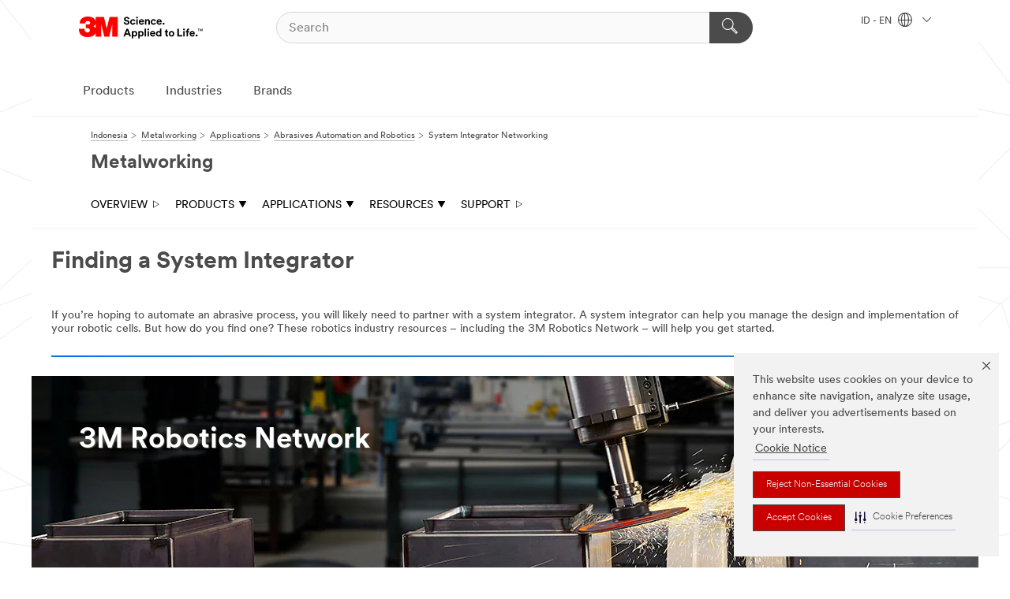

--- FILE ---
content_type: text/html; charset=UTF-8
request_url: https://www.3m.co.id/3M/en_ID/metalworking-id/applications/robotic-abrasives/system-integrator-network/
body_size: 14566
content:
<!DOCTYPE html>
<html lang="en-ID">
 <head><meta http-equiv="X-UA-Compatible" content="IE=EDGE"><script type="text/javascript" src="https://cdn-prod.securiti.ai/consent/auto_blocking/0638aaa2-354a-44c0-a777-ea4db9f7bf8a/42a7a7e3-e4b4-4410-80f0-7720edb52a71.js"></script><script>(function(){var s=document.createElement('script');s.src='https://cdn-prod.securiti.ai/consent/cookie-consent-sdk-loader.js';s.setAttribute('data-tenant-uuid', '0638aaa2-354a-44c0-a777-ea4db9f7bf8a');s.setAttribute('data-domain-uuid', '42a7a7e3-e4b4-4410-80f0-7720edb52a71');s.setAttribute('data-backend-url', 'https://app.securiti.ai');s.setAttribute('data-skip-css', 'false');s.defer=true;var parent_node=document.head || document.body;parent_node.appendChild(s);})()</script><script src="https://tags.tiqcdn.com/utag/3m/3m-apac/prod/utag.sync.js"></script><script>if (typeof utag_data == 'undefined') utag_data = {};</script><style>.MMM--site-bd .mds-wrapper p{margin:0;}.mds-wrapper .mds-titleWithText_content--body p, .mds-wrapper .mds-stackableimages_container--content p, .mds-wrapper .mds-content-cards_grid_card_body .mds-font_body p, .mds-wrapper .mds-contentCTA_content--body p, .mds-wrapper .mds-accordion_content--text>p, .mds-wrapper .mds-tabs_items--content>div>p, .mds-wrapper .mds-verticaltabs_content--text>p{margin-bottom:15px;}.MMM--site-bd .mds-wrapper .mds-margin_large--bottom{margin-bottom: 20px;}.MMM--site-bd .mds-wrapper .mds-margin_large--top{margin-top: 20px;}.MMM--site-bd .mds-wrapper ol{margin:0;}.MMM--site-bd .mds-wrapper .mds-titleWithText_content--body ol, .MMM--site-bd .mds-wrapper .mds-titleWithText_content--body ul, .MMM--site-bd .mds-wrapper .mds-stackableimages_container--content ol, .MMM--site-bd .mds-wrapper .mds-stackableimages_container--content ul, .MMM--site-bd .mds-wrapper .mds-content-cards_grid_card_body .mds-font_body ol, .MMM--site-bd .mds-wrapper .mds-content-cards_grid_card_body .mds-font_body ul, .MMM--site-bd .mds-wrapper .mds-contentCTA_content--body ol, .MMM--site-bd .mds-wrapper .mds-contentCTA_content--body ul, .MMM--site-bd .mds-wrapper .mds-accordion_content--text>ol, .MMM--site-bd .mds-wrapper .mds-accordion_content--text>ul, .MMM--site-bd .mds-wrapper .mds-tabs_items--content>div>ol, .MMM--site-bd .mds-wrapper .mds-tabs_items--content>div>ul, .MMM--site-bd .mds-wrapper .mds-verticaltabs_content--text>ol, .MMM--site-bd .mds-wrapper .mds-verticaltabs_content--text>ul{padding-left: 22px;}</style>
<title>System Integrator Networking  | 3M Indonesia</title>
  <meta charset="utf-8">
  <meta name="viewport" content="width=device-width, initial-scale=1.0">
<meta name="DCSext.Business" content="Safety & Industrial Bus Group">
<meta name="DCSext.CDC" content="AB">
<meta name="DCSext.MktExpertise" content="Manufacturing">
<meta name="DCSext.SubMarket" content="Metalworking">
<meta name="DCSext.ewcd_url" content="Z6_79L2HO02K0V2D0QTTJ4O4D3MA2 | Z6_79L2HO02K0V2D0QTTJ4O4D3EK7 | Z6_79L2HO02K0V2D0QTTJ4O4D3EU7 | Z6_79L2HO02K0V2D0QTTJ4O4D3E34">
<meta name="DCSext.locale" content="en_ID">
<meta name="DCSext.page" content="IBG_Metalworking_ID_Applications_Robotics_SystemIntegratorNetworking">
<meta name="DCSext.platform" content="FUZE">
<meta name="DCSext.site" content="IBG_Metalworking_ID">
<meta name="WT.dcsvid" content="">
<meta name="application-name" content="MMM-ext">
<meta name="dc_coverage" content="ID">
<meta name="description" content="3M is currating resources to find and network with Robotic System Integrators">
<meta name="format-detection" content="telephone=no">
<meta http-equiv="cleartype" content="on">
<meta http-equiv="format-detection" content="telephone=no">
<meta http-equiv="imagetoolbar" content="no">
<meta name="mmmsite" content="IBG_Metalworking_ID">
<meta name="mmm:serp" content="https://www.3m.co.id/3M/en_ID/metalworking-id/applications/robotic-abrasives/system-integrator-network/"/>
<link rel="canonical" href="https://www.3m.co.id/3M/en_ID/metalworking-id/applications/robotic-abrasives/system-integrator-network/" />
<!--  <PageMap><DataObject type="server"><Attribute name="node">fd-0 | WebSphere_Portal</Attribute>
<Attribute name="placeUniquename">IBG_Metalworking_ID</Attribute>
<Attribute name="sitebreadcrumb">Z6_79L2HO02K0V2D0QTTJ4O4D3MA2 | Z6_79L2HO02K0V2D0QTTJ4O4D3EK7 | Z6_79L2HO02K0V2D0QTTJ4O4D3EU7 | Z6_79L2HO02K0V2D0QTTJ4O4D3E34</Attribute>
<Attribute name="themeVersion">2025.12</Attribute>
<Attribute name="pageUniquename">IBG_Metalworking_ID_Applications_Robotics_SystemIntegratorNetworking</Attribute>
</DataObject>
<DataObject type="page"><Attribute name="site">Z6_79L2HO02K0V2D0QTTJ4O4D3MA2 | IBG_Metalworking_ID</Attribute>
<Attribute name="currentpage">Z6_79L2HO02K0V2D0QTTJ4O4D3E34</Attribute>
<Attribute name="currentuniquename">IBG_Metalworking_ID_Applications_Robotics_SystemIntegratorNetworking</Attribute>
</DataObject>
</PageMap> --><link rel="shortcut icon" type="image/ico" href="/favicon.ico" />
<link rel="apple-touch-icon-precomposed" sizes="57x57" href="/3m_theme_assets/themes/3MTheme/assets/images/unicorn/3M_Bookmark_Icon_57x57.png" />
<link rel="apple-touch-icon-precomposed" sizes="60x60" href="/3m_theme_assets/themes/3MTheme/assets/images/unicorn/3M_Bookmark_Icon_60x60.png" />
<link rel="apple-touch-icon-precomposed" sizes="72x72" href="/3m_theme_assets/themes/3MTheme/assets/images/unicorn/3M_Bookmark_Icon_72x72.png" />
<link rel="apple-touch-icon-precomposed" sizes="76x76" href="/3m_theme_assets/themes/3MTheme/assets/images/unicorn/3M_Bookmark_Icon_76x76.png" />
<link rel="apple-touch-icon-precomposed" sizes="114x114" href="/3m_theme_assets/themes/3MTheme/assets/images/unicorn/3M_Bookmark_Icon_114x114.png" />
<link rel="apple-touch-icon-precomposed" sizes="120x120" href="/3m_theme_assets/themes/3MTheme/assets/images/unicorn/3M_Bookmark_Icon_120x120.png" />
<link rel="apple-touch-icon-precomposed" sizes="144x144" href="/3m_theme_assets/themes/3MTheme/assets/images/unicorn/3M_Bookmark_Icon_144x144.png" />
<link rel="apple-touch-icon-precomposed" sizes="152x152" href="/3m_theme_assets/themes/3MTheme/assets/images/unicorn/3M_Bookmark_Icon_152x152.png" />
<link rel="apple-touch-icon-precomposed" sizes="180x180" href="/3m_theme_assets/themes/3MTheme/assets/images/unicorn/3M_Bookmark_Icon_180x180.png" />
<meta name="msapplication-TileColor" content="#ffffff" />
<meta name="msapplication-square70x70logo" content="/3m_theme_assets/themes/3MTheme/assets/images/unicorn/smalltile.png" />
<meta name="msapplication-square150x150logo" content="/3m_theme_assets/themes/3MTheme/assets/images/unicorn/mediumtile.png" />
<meta name="msapplication-wide310x150logo" content="/3m_theme_assets/themes/3MTheme/assets/images/unicorn/widetile.png" />
<meta name="msapplication-square310x310logo" content="/3m_theme_assets/themes/3MTheme/assets/images/unicorn/largetile.png" />
<link rel="stylesheet" href="/3m_theme_assets/themes/3MTheme/assets/css/build/phoenix.css?v=3.183.0" />
<link rel="stylesheet" href="/3m_theme_assets/themes/3MTheme/assets/css/unicorn-icons.css?v=3.183.0" />
<link rel="stylesheet" media="print" href="/3m_theme_assets/themes/3MTheme/assets/css/build/unicorn-print.css?v=3.183.0" />
<link rel="stylesheet" href="/3m_theme_assets/static/MDS/mammoth.css?v=3.183.0" />
<!--[if IE]><![endif]-->
<!--[if (IE 8)|(IE 7)]>
<script type="text/javascript">
document.getElementById("js-main_style").setAttribute("href", "");
</script>

<![endif]-->
<!--[if lte IE 6]><![endif]-->
<script type="text/javascript" src="/3m_theme_assets/themes/3MTheme/assets/scripts/mmmSettings.js"></script><link rel="stylesheet" href="/3m_theme_assets/themes/3MTheme/assets/css/build/gsn.css" />
<link rel="stylesheet" href="/3m_theme_assets/themes/3MTheme/assets/css/static/MyAccountDropdown/MyAccountDropdown.css" />


<script>(window.BOOMR_mq=window.BOOMR_mq||[]).push(["addVar",{"rua.upush":"false","rua.cpush":"false","rua.upre":"false","rua.cpre":"false","rua.uprl":"false","rua.cprl":"false","rua.cprf":"false","rua.trans":"","rua.cook":"false","rua.ims":"false","rua.ufprl":"false","rua.cfprl":"false","rua.isuxp":"false","rua.texp":"norulematch","rua.ceh":"false","rua.ueh":"false","rua.ieh.st":"0"}]);</script>
                              <script>!function(e){var n="https://s.go-mpulse.net/boomerang/";if("False"=="True")e.BOOMR_config=e.BOOMR_config||{},e.BOOMR_config.PageParams=e.BOOMR_config.PageParams||{},e.BOOMR_config.PageParams.pci=!0,n="https://s2.go-mpulse.net/boomerang/";if(window.BOOMR_API_key="UWRYR-C88R8-XEZDS-AZ97P-LXP2F",function(){function e(){if(!o){var e=document.createElement("script");e.id="boomr-scr-as",e.src=window.BOOMR.url,e.async=!0,i.parentNode.appendChild(e),o=!0}}function t(e){o=!0;var n,t,a,r,d=document,O=window;if(window.BOOMR.snippetMethod=e?"if":"i",t=function(e,n){var t=d.createElement("script");t.id=n||"boomr-if-as",t.src=window.BOOMR.url,BOOMR_lstart=(new Date).getTime(),e=e||d.body,e.appendChild(t)},!window.addEventListener&&window.attachEvent&&navigator.userAgent.match(/MSIE [67]\./))return window.BOOMR.snippetMethod="s",void t(i.parentNode,"boomr-async");a=document.createElement("IFRAME"),a.src="about:blank",a.title="",a.role="presentation",a.loading="eager",r=(a.frameElement||a).style,r.width=0,r.height=0,r.border=0,r.display="none",i.parentNode.appendChild(a);try{O=a.contentWindow,d=O.document.open()}catch(_){n=document.domain,a.src="javascript:var d=document.open();d.domain='"+n+"';void(0);",O=a.contentWindow,d=O.document.open()}if(n)d._boomrl=function(){this.domain=n,t()},d.write("<bo"+"dy onload='document._boomrl();'>");else if(O._boomrl=function(){t()},O.addEventListener)O.addEventListener("load",O._boomrl,!1);else if(O.attachEvent)O.attachEvent("onload",O._boomrl);d.close()}function a(e){window.BOOMR_onload=e&&e.timeStamp||(new Date).getTime()}if(!window.BOOMR||!window.BOOMR.version&&!window.BOOMR.snippetExecuted){window.BOOMR=window.BOOMR||{},window.BOOMR.snippetStart=(new Date).getTime(),window.BOOMR.snippetExecuted=!0,window.BOOMR.snippetVersion=12,window.BOOMR.url=n+"UWRYR-C88R8-XEZDS-AZ97P-LXP2F";var i=document.currentScript||document.getElementsByTagName("script")[0],o=!1,r=document.createElement("link");if(r.relList&&"function"==typeof r.relList.supports&&r.relList.supports("preload")&&"as"in r)window.BOOMR.snippetMethod="p",r.href=window.BOOMR.url,r.rel="preload",r.as="script",r.addEventListener("load",e),r.addEventListener("error",function(){t(!0)}),setTimeout(function(){if(!o)t(!0)},3e3),BOOMR_lstart=(new Date).getTime(),i.parentNode.appendChild(r);else t(!1);if(window.addEventListener)window.addEventListener("load",a,!1);else if(window.attachEvent)window.attachEvent("onload",a)}}(),"".length>0)if(e&&"performance"in e&&e.performance&&"function"==typeof e.performance.setResourceTimingBufferSize)e.performance.setResourceTimingBufferSize();!function(){if(BOOMR=e.BOOMR||{},BOOMR.plugins=BOOMR.plugins||{},!BOOMR.plugins.AK){var n=""=="true"?1:0,t="",a="clmz3iqxhuqq62lmwnfq-f-264102efd-clientnsv4-s.akamaihd.net",i="false"=="true"?2:1,o={"ak.v":"39","ak.cp":"832420","ak.ai":parseInt("281472",10),"ak.ol":"0","ak.cr":8,"ak.ipv":4,"ak.proto":"h2","ak.rid":"f3cad589","ak.r":45721,"ak.a2":n,"ak.m":"dscx","ak.n":"essl","ak.bpcip":"18.217.157.0","ak.cport":33808,"ak.gh":"23.33.25.17","ak.quicv":"","ak.tlsv":"tls1.3","ak.0rtt":"","ak.0rtt.ed":"","ak.csrc":"-","ak.acc":"","ak.t":"1768731467","ak.ak":"hOBiQwZUYzCg5VSAfCLimQ==LqfY37GDMy5ZC4kBxez39Vc20b3zer2EKEsqZOrM9xxbP+ZSdcGBxvhwMseu1N9BSW7whWjDwhBEX0iTSLxUWC/kqu04vobdTv9RYmZ8G8N+6GkIMlYtCsFksh/MzuajQ3P9JqO3UITNSgMVtK5M6NONTUkgWLGM+KRNGb41Ir9rJnkpPL4c79RRjEztaRdf7cZnE4d961mNBhP3E/isTqym7OlSVx6WE/QvUx8hKJa6DDd3e5R8VtDzRvIf0yOYP7kwhPI8UJaaYXgH6KEjk0HbgzX/+Hsrjhm4jYSw2/4RoTFvNK6iMEqy6NPimUlAxhLYvkK+oYy9uwIWiwq7oUf1Va0aFhLkpZ4b+6BrvqCsY2PJxVdzQqogNRWgIpnAWsDZA4CHajyvJsH6IW5wmLbxjEPoGXWHjhEVP0gNRDU=","ak.pv":"279","ak.dpoabenc":"","ak.tf":i};if(""!==t)o["ak.ruds"]=t;var r={i:!1,av:function(n){var t="http.initiator";if(n&&(!n[t]||"spa_hard"===n[t]))o["ak.feo"]=void 0!==e.aFeoApplied?1:0,BOOMR.addVar(o)},rv:function(){var e=["ak.bpcip","ak.cport","ak.cr","ak.csrc","ak.gh","ak.ipv","ak.m","ak.n","ak.ol","ak.proto","ak.quicv","ak.tlsv","ak.0rtt","ak.0rtt.ed","ak.r","ak.acc","ak.t","ak.tf"];BOOMR.removeVar(e)}};BOOMR.plugins.AK={akVars:o,akDNSPreFetchDomain:a,init:function(){if(!r.i){var e=BOOMR.subscribe;e("before_beacon",r.av,null,null),e("onbeacon",r.rv,null,null),r.i=!0}return this},is_complete:function(){return!0}}}}()}(window);</script></head>
<body class="MMM--bodyContain"><div class="MMM--skipMenu" id="top"><ul class="MMM--skipList"><li><a href="#js-gsnMenu">Go to ID Navigation</a></li><li><a href="#ssnMenu">Go to Metalworking Navigation</a></li><li><a href="#pageContent">Go to Page Content</a></li><li><a href="#js-searchBar">Go to Search</a></li><li><a href="#help--links">Go to Contact Information</a></li><li><a href="/3M/en_ID/company-id/site-map/">Go to Site Map</a></li></ul>
</div>

    <div id="js-bodyWrapper" class="MMM--themeWrapper">
        <div class="m-dropdown-list_overlay"></div>
    <nav class="m-nav">      
      <div class="is-header_container h-fitWidth m-header_container">
        <div class="m-header">          
          <a href="/3M/en_ID/company-id/" aria-label="3M Logo - Opens in a new window" class="is-3MLogo m-header_logo l-smallMarginRight h-linkNoUnderline l-centerVertically" title="3M in Indonesia">
            <img class="h-onDesktop m-header_logoImg" src="/3m_theme_assets/themes/3MTheme/assets/images/unicorn/Logo.svg" alt="3M Logo" />
            <img class="h-notOnDesktop l-img" src="/3m_theme_assets/themes/3MTheme/assets/images/unicorn/Logo_mobile.png" alt="3M Logo" />
          </a>                          

          

<div class="m-header_search l-smallMarginRight">
  <form class="h-fitHeight" id="typeahead-root" action="/3M/en_ID/p/">
    <input id="js-searchBar" class="m-header_searchbar h-fitWidth h-fitHeight l-centerVertically is-searchbar" name="Ntt" type="search" placeholder="Search" aria-label="Search">
    <button class="m-header_searchbutton" type="submit" value="Search" aria-label="Search">
      <i class="MMM--icn MMM--icn_search color--white"></i>
    </button>
  </form>
</div>


          <div style="display: inline-block" class="h-notOnDesktop">
            <div class="m-header_menu l-centerVertically h-notOnDesktop">
              <a href="#" class="h-linkNoUnderline link--dark is-header_menuLink is-collapsed m-header_menuLink" aria-haspopup="true" aria-controls="navOptions" aria-label="Open Navigation" data-openlabel="Open Navigation" data-closelabel="Close">
                <i class="MMM--icn MMM--icn_hamburgerMenu is-header_menuIcon m-header_menuIcn"></i>
              </a>
              <i class="MMM--icn MMM--icn_close link--dark m-header_hiddenIcn m-header_menuIcn"></i>
            </div>
          </div>
          <div class="m-header--fix"></div>
        </div>
                
        
        <div class="m-header-madbar h-notOnDesktop">
          <div class="MAD-Bar">
            <div class="m-account mad-section">
              
            </div>
          </div>
        </div>
                
        <div class="m-header_overlay"></div>
        
        <!-- Profile Management Pop-Up -->

        <div class="is-dropdown h-hidden m-navbar_container">
          <div class="m-navbar_overlay h-fitHeight h-notOnMobile is-overlay h-notOnDesktop"></div>
          <div class="m-navbar">
            <div class="m-navbar_level-1 js-navbar_level-1">

              
              <div class="m-navbar_localization l-centerVertically">
                <a href="#" class="link--dark l-centerVertically is-localeToggle">ID - EN
                  <i class="MMM--icn MMM--icn_localizationGlobe l-centerVertically m-navbar_localGlobe" style="padding-left: 5px;"></i>
                  <i class="MMM--icn MMM--icn_down_arrow h-onDesktop" style="padding-left: 10px; font-size: 11px;"></i></a>
              </div>
              <div id="js-gsnMenu" class="m-navbar_nav">

                
<ul id="navOptions" role="menubar">
<li class="m-navbar_listItem">
        <a href="#" id="navbar_link-products" class="is-navbar_link m-navbar_link" aria-haspopup="true" aria-expanded="false">Products</a>
      </li><li class="m-navbar_listItem">
        <a href="#" id="navbar_link-industries" class="is-navbar_link m-navbar_link" aria-haspopup="true" aria-expanded="false">Industries</a>
      </li><li class="m-navbar_listItem">
        <a href="#" id="navbar_link-brands" class="is-navbar_link m-navbar_link" aria-haspopup="true" aria-expanded="false">Brands</a>
      </li>
</ul>
<div class="m-navbar_localOverlay is-localePopUp h-hidden">
  <div class="m-navbar_localPopup m-navbar_popup font--standard" aria-modal="true" role="dialog" aria-label="language switcher dialog">
    <button
      class="m-navbar-localClose m-btn--close color--silver is-close h-notOnDesktop"
      aria-label="Close"><i class="MMM--icn MMM--icn_close"></i></button>
    <div class="font--standard m-navbar_popupTitle">3M in Indonesia</div>
    <form>
      <div class="font--standard m-navbar_popupOptions"><input type="radio" name="locale" value="/3M/en_ID/metalworking-id/" id="locale-id-en" class="m-radioInput" checked>
      	    <label class="m-radioInput_label" for="locale-id-en">English - EN</label><br></div>
      <a href="https://www.3m.com/3M/en_US/select-location/" aria-label="Change 3M Location" class="link">Change 3M Location</a>
      <button type="submit" value="Submit" class="m-btn m-btn--red m-navbar_localeSave is-saveLocale">Save</button>
    </form>
  </div>
  <div class="m-overlay h-onDesktop is-close"></div>
</div>
              </div>
            </div>

            <div class="m-dropdown-list js-navbar_level-2">

              <!-- Dropdown Lists Header -->
<div class="m-dropdown-list_header">
  <button class="m-dropdown-list_backBtn js-dropdown-list_backBtn">
    <i class="MMM--icn MMM--icn_lt2"></i>
  </button>
  <div class="m-dropdown-list_title">
<label id="dropdown-list_products-title">Products</label>
      <label id="dropdown-list_industries-title">Industries</label>
      <label id="dropdown-list_brands-title">Brands</label>
      
  </div>
</div><!-- End of the dropdown list header --><ul id="products-list" class="l-dropdown-list_container" role="menu" aria-hidden="true"><li class="l-dropdown-list" role="menuitem">
      <a href="/3M/en_ID/p/c/abrasives/" aria-label="Abrasives" class="MMM--basicLink">
        Abrasives
      </a>
    </li><li class="l-dropdown-list" role="menuitem">
      <a href="/3M/en_ID/p/c/adhesives/" aria-label="Adhesives, Sealants & Fillers" class="MMM--basicLink">
        Adhesives, Sealants & Fillers
      </a>
    </li><li class="l-dropdown-list" role="menuitem">
      <a href="/3M/en_ID/p/c/advanced-materials/" aria-label="Advanced Materials" class="MMM--basicLink">
        Advanced Materials
      </a>
    </li><li class="l-dropdown-list" role="menuitem">
      <a href="/3M/en_ID/p/c/building-materials/" aria-label="Building Materials" class="MMM--basicLink">
        Building Materials
      </a>
    </li><li class="l-dropdown-list" role="menuitem">
      <a href="/3M/en_ID/p/c/cleaning-supplies/" aria-label="Cleaning Supplies" class="MMM--basicLink">
        Cleaning Supplies
      </a>
    </li><li class="l-dropdown-list" role="menuitem">
      <a href="/3M/en_ID/p/c/coatings/" aria-label="Coatings" class="MMM--basicLink">
        Coatings
      </a>
    </li><li class="l-dropdown-list" role="menuitem">
      <a href="/3M/en_ID/p/c/compounds-polishes/" aria-label="Compounds & Polishes" class="MMM--basicLink">
        Compounds & Polishes
      </a>
    </li><li class="l-dropdown-list" role="menuitem">
      <a href="/3M/en_ID/p/c/electrical/" aria-label="Electrical" class="MMM--basicLink">
        Electrical
      </a>
    </li><li class="l-dropdown-list" role="menuitem">
      <a href="/3M/en_ID/p/c/films-sheeting/" aria-label="Films & Sheeting" class="MMM--basicLink">
        Films & Sheeting
      </a>
    </li><li class="l-dropdown-list" role="menuitem">
      <a href="/3M/en_ID/p/c/home/" aria-label="Home" class="MMM--basicLink">
        Home
      </a>
    </li><li class="l-dropdown-list" role="menuitem">
      <a href="/3M/en_ID/p/c/insulation/" aria-label="Insulation" class="MMM--basicLink">
        Insulation
      </a>
    </li><li class="l-dropdown-list" role="menuitem">
      <a href="/3M/en_ID/p/c/lubricants/" aria-label="Lubricants" class="MMM--basicLink">
        Lubricants
      </a>
    </li><li class="l-dropdown-list" role="menuitem">
      <a href="/3M/en_ID/p/c/office-supplies/" aria-label="Office Supplies" class="MMM--basicLink">
        Office Supplies
      </a>
    </li><li class="l-dropdown-list" role="menuitem">
      <a href="/3M/en_ID/p/c/ppe/" aria-label="Personal Protective Equipment" class="MMM--basicLink">
        Personal Protective Equipment
      </a>
    </li><li class="l-dropdown-list" role="menuitem">
      <a href="/3M/en_ID/p/c/signage-marking/" aria-label="Signage & Marking" class="MMM--basicLink">
        Signage & Marking
      </a>
    </li><li class="l-dropdown-list" role="menuitem">
      <a href="/3M/en_ID/p/c/tapes/" aria-label="Tapes" class="MMM--basicLink">
        Tapes
      </a>
    </li><li class="l-dropdown-list" role="menuitem">
      <a href="/3M/en_ID/p/c/tools-equipment/" aria-label="Tools & Equipment" class="MMM--basicLink">
        Tools & Equipment
      </a>
    </li><li class="l-dropdown-list_last-item" role="menuitem"><a class="l-dropdown-list_view-all-products" href="/3M/en_ID/p/">3M Products</a>     
      <button class="m-btn js-backtoTopBtn">
        <i class="MMM--icn MMM--icn_arrowUp"></i>
      </button>
    </li></ul>
<ul id="industries-list" class="l-dropdown-list_container" role="menu" aria-hidden="true"><li class="l-dropdown-list" role="menuitem">
      <a href="/3M/en_ID/automotive-id/" aria-label="Automotive" class="MMM--basicLink">
        Automotive
      </a>
    </li><li class="l-dropdown-list" role="menuitem">
      <a href="/3M/en_ID/commercial-solutions-id/" aria-label="Commercial Solutions" class="MMM--basicLink">
        Commercial Solutions
      </a>
    </li><li class="l-dropdown-list" role="menuitem">
      <a href="/3M/en_ID/consumer-id/" aria-label="Consumer Markets" class="MMM--basicLink">
        Consumer Markets
      </a>
    </li><li class="l-dropdown-list" role="menuitem">
      <a href="/3M/en_ID/design-construction-id/" aria-label="Design & Construction" class="MMM--basicLink">
        Design & Construction
      </a>
    </li><li class="l-dropdown-list" role="menuitem">
      <a href="/3M/en_ID/electronics-id/" aria-label="Electronics" class="MMM--basicLink">
        Electronics
      </a>
    </li><li class="l-dropdown-list" role="menuitem">
      <a href="/3M/en_ID/energy-id/" aria-label="Energy" class="MMM--basicLink">
        Energy
      </a>
    </li><li class="l-dropdown-list" role="menuitem">
      <a href="/3M/en_ID/manufacturing-id/" aria-label="Manufacturing" class="MMM--basicLink">
        Manufacturing
      </a>
    </li><li class="l-dropdown-list" role="menuitem">
      <a href="/3M/en_ID/safety-id/" aria-label="Safety" class="MMM--basicLink">
        Safety
      </a>
    </li><li class="l-dropdown-list" role="menuitem">
      <a href="/3M/en_ID/transportation-id/" aria-label="Transportation" class="MMM--basicLink">
        Transportation
      </a>
    </li><div class="l-dropdown-list_industries-image">
      <img class="img img_stretch mix-MMM--img_fancy" src="https://multimedia.3m.com/mws/media/1812021O/industry-feature-image.png" alt="An auto factory worker inspecting car production line.">
      <p>At 3M, we discover and innovate in nearly every industry to help solve problems around the world.</p>
    </div></ul>
<ul id="brands-list" class="l-dropdown-list_container" role="menu" aria-hidden="true"><li class="l-dropdown-list l-dropdown-list_brands" role="menuitem">  
      <div class="l-dropdown-logo_container">
        <div class="l-dropdown-logo_sprite">
          <img src="https://multimedia.3m.com/mws/media/1815179O/command-brand-logo.png" alt="Command™">
        </div>
        <label class="l-dropdown-logo_label">Command™</label>
      </div>  
      <div class="l-dropdown-links_container"><a class="m-btn m-btn--red m-btn--fullWidth" href="/3M/en_ID/p/c/b/command/" aria-label="Command™ Products" >Products</a>
      </div>
    </li><li class="l-dropdown-list l-dropdown-list_brands" role="menuitem">  
      <div class="l-dropdown-logo_container">
        <div class="l-dropdown-logo_sprite">
          <img src="https://multimedia.3m.com/mws/media/1815183O/nexcare-brand-logo.png" alt="Nexcare™">
        </div>
        <label class="l-dropdown-logo_label">Nexcare™</label>
      </div>  
      <div class="l-dropdown-links_container"><a href="https://www.nexcare.3m.co.id/3M/in_ID/nexcare-id/" class="m-btn m-btn--light m-btn--fullWidth" aria-label="Nexcare™ Brand site">Brand site<i class="MMM--icn MMM--icn_arrowJump"></i></a>
      </div>
    </li><li class="l-dropdown-list l-dropdown-list_brands" role="menuitem">  
      <div class="l-dropdown-logo_container">
        <div class="l-dropdown-logo_sprite">
          <img src="https://multimedia.3m.com/mws/media/1815184O/post-it-brand-logo.png" alt="Post-it™">
        </div>
        <label class="l-dropdown-logo_label">Post-it™</label>
      </div>  
      <div class="l-dropdown-links_container"><a class="m-btn m-btn--red m-btn--fullWidth" href="/3M/en_ID/p/c/b/post-it/" aria-label="Post-It® Products" >Products</a><a href="https://www.post-it.co.id/3M/in_ID/post-it-id/" class="m-btn m-btn--light m-btn--fullWidth" aria-label="Post-It® Brand site">Brand site<i class="MMM--icn MMM--icn_arrowJump"></i></a>
      </div>
    </li><li class="l-dropdown-list l-dropdown-list_brands" role="menuitem">  
      <div class="l-dropdown-logo_container">
        <div class="l-dropdown-logo_sprite">
          <img src="https://multimedia.3m.com/mws/media/1815186O/scotch-brite-brand-logo.png" alt="Scotch-Brite™">
        </div>
        <label class="l-dropdown-logo_label">Scotch-Brite™</label>
      </div>  
      <div class="l-dropdown-links_container"><a class="m-btn m-btn--red m-btn--fullWidth" href="/3M/en_ID/p/c/b/scotch-brite/" aria-label="Scotch-Brite™ Products" >Products</a><a href="https://www.scotch-brite.co.id/3M/in_ID/scotch-brite-id/" class="m-btn m-btn--light m-btn--fullWidth" aria-label="Scotch-Brite™ Brand site">Brand site<i class="MMM--icn MMM--icn_arrowJump"></i></a>
      </div>
    </li><li class="l-dropdown-list l-dropdown-list_brands" role="menuitem">  
      <div class="l-dropdown-logo_container">
        <div class="l-dropdown-logo_sprite">
          <img src="https://multimedia.3m.com/mws/media/1815185O/scotch-brand-brand-logo.png" alt="Scotch™">
        </div>
        <label class="l-dropdown-logo_label">Scotch™</label>
      </div>  
      <div class="l-dropdown-links_container"><a class="m-btn m-btn--red m-btn--fullWidth" href="/3M/en_ID/p/c/b/scotch/" aria-label="Scotch™ Products" >Products</a>
      </div>
    </li>  
  <li class="l-dropdown-list_viewbrands"></li>
</ul>

            </div>            
          </div>
        </div>
      </div>
    </nav>
    <div class="m-navbar_profileOverlay is-profileToggle is-close h-hidden"></div>
    <div class="m-navbar_signInOverlay m-overlay is-signInToggle is-close h-hidden"></div>
<div class="MMM--site-bd">
  <div class="MMM--grids" id="pageContent">
  <div class="MMM--siteNav">
  <div class="MMM--breadcrumbs_theme">
  <ol class="MMM--breadcrumbs-list" itemscope itemtype="https://schema.org/BreadcrumbList"><li itemprop="itemListElement" itemscope itemtype="https://schema.org/ListItem"><a href="/3M/en_ID/company-id/" itemprop="item"><span itemprop="name">Indonesia</span></a><i class="MMM--icn MMM--icn_breadcrumb"></i>
          <meta itemprop="position" content="1" /></li><li itemprop="itemListElement" itemscope itemtype="https://schema.org/ListItem"><a href="/3M/en_ID/metalworking-id/" itemprop="item"><span itemprop="name">Metalworking</span></a><i class="MMM--icn MMM--icn_breadcrumb"></i>
          <meta itemprop="position" content="2" /></li><li itemprop="itemListElement" itemscope itemtype="https://schema.org/ListItem"><a href="/3M/en_ID/metalworking-id/applications/" itemprop="item"><span itemprop="name">Applications</span></a><i class="MMM--icn MMM--icn_breadcrumb"></i>
          <meta itemprop="position" content="3" /></li><li itemprop="itemListElement" itemscope itemtype="https://schema.org/ListItem"><a href="/3M/en_ID/metalworking-id/applications/robotic-abrasives/" itemprop="item"><span itemprop="name">Abrasives Automation and Robotics</span></a><i class="MMM--icn MMM--icn_breadcrumb"></i>
          <meta itemprop="position" content="4" /></li><li itemprop="itemListElement" itemscope itemtype="https://schema.org/ListItem"><span itemprop="name">System Integrator Networking</span><link itemprop="url" href="/3M/en_ID/metalworking-id/applications/robotic-abrasives/system-integrator-network/"><meta itemprop="position" content="5" /></li></ol>
  
</div>
<div class="MMM--hdg MMM--themeHdg_1 mix-MMM--hdg_spaced" role="heading">Metalworking</div><ul id="ssnMenu" class="MMM--secondaryNav"><li class="js-secondaryNavLink" data-uniquename='#--HOME--'>
          <a href="/3M/en_ID/metalworking-id/" title="Overview" class="isInside">Overview <i class="MMM--icn MMM--icn_arrowHollowRight"></i></a>
        </li>
        <li class="js-secondaryNavLink" data-uniquename='prod'>
          <a href="#" title="PRODUCTS" class="">PRODUCTS <i class="MMM--icn MMM--icn_arrowDown"></i></a>
        </li>
        <ul class="MMM--secondarySubNavList" id="prod"><li>
              <a href="/3M/en_ID/p/c/abrasives/belts/cloth/" title="Abrasive Belts" aria-label="Abrasive Belts" class="">Abrasive Belts</a>
            </li>
            <li>
              <a href="/3M/en_ID/metalworking-id/products/cut-off-wheels/" title="Cut-Off Wheels" aria-label="Cut-Off Wheels" class="">Cut-Off Wheels</a>
            </li>
            <li>
              <a href="/3M/en_ID/metalworking-id/products/fibre-discs/" title="Fibre Discs" aria-label="Fibre Discs" class="">Fibre Discs</a>
            </li>
            <li>
              <a href="/3M/en_ID/metalworking-id/products/flap-discs/" title="Flap Discs" aria-label="Flap Discs" class="">Flap Discs</a>
            </li>
            <li>
              <a href="/3M/en_ID/metalworking-id/products/grinding-wheels/" title="Grinding Wheels" aria-label="Grinding Wheels" class="">Grinding Wheels</a>
            </li>
            <li>
              <a href="/3M/en_ID/p/c/abrasives/discs/non-woven/i/manufacturing/metalworking/" title="Nonwoven Discs" aria-label="Nonwoven Discs" class="">Nonwoven Discs</a>
            </li>
            <li>
              <a href="/3M/en_ID/metalworking-id/products/power-tools/" title="Power Tools & Accessories" aria-label="Power Tools & Accessories" class="">Power Tools & Accessories</a>
            </li>
            <li>
              <a href="/3M/en_ID/p/c/abrasives/i/manufacturing/metalworking/" title="View All products" aria-label="View All products" class="">View All products</a>
            </li>
            </ul><li class="js-secondaryNavLink" data-uniquename='app'>
          <a href="#" title="APPLICATIONS" class="">APPLICATIONS <i class="MMM--icn MMM--icn_arrowDown"></i></a>
        </li>
        <ul class="MMM--secondarySubNavList" id="app"><li>
              <a href="/3M/en_ID/metalworking-id/applications/cutting/" title="Cutting" aria-label="Cutting" class="">Cutting</a>
            </li>
            <li>
              <a href="/3M/en_ID/metalworking-id/applications/deburring/" title="Deburring" aria-label="Deburring" class="">Deburring</a>
            </li>
            <li>
              <a href="/3M/en_ID/metalworking-id/applications/finishing/" title="Finishing" aria-label="Finishing" class="">Finishing</a>
            </li>
            <li>
              <a href="/3M/en_ID/metalworking-id/applications/grinding/" title="Grinding" aria-label="Grinding" class="">Grinding</a>
            </li>
            <li>
              <a href="/3M/en_ID/metalworking-id/applications/polishing/" title="Polishing" aria-label="Polishing" class="">Polishing</a>
            </li>
            <li>
              <a href="/3M/en_ID/metalworking-id/applications/precision-grinding/" title="Precision Grinding & Finishing" aria-label="Precision Grinding & Finishing" class="">Precision Grinding & Finishing</a>
            </li>
            <li>
              <a href="/3M/en_ID/metalworking-id/applications/surface-preparation/" title="Surface Preparation" aria-label="Surface Preparation" class="">Surface Preparation</a>
            </li>
            <li>
              <a href="/3M/en_ID/metalworking-id/applications/" title="View All Applications" aria-label="View All Applications" class="isInside">View All Applications</a>
            </li>
            </ul><li class="js-secondaryNavLink" data-uniquename='res'>
          <a href="#" title="RESOURCES" class="">RESOURCES <i class="MMM--icn MMM--icn_arrowDown"></i></a>
        </li>
        <ul class="MMM--secondarySubNavList" id="res"><li>
              <a href="/3M/en_ID/metalworking-id/resources/3m-abrasives-for-right-angle-systems/" title="3M™ Abrasives for Angle Grinders" aria-label="3M™ Abrasives for Angle Grinders" class="">3M™ Abrasives for Angle Grinders</a>
            </li>
            <li>
              <a href="/3M/en_ID/metalworking-id/resources/" title="View All Resources" aria-label="View All Resources" class="">View All Resources</a>
            </li>
            </ul><li class="js-secondaryNavLink" data-uniquename='sup'>
          <a href="/3M/en_ID/metalworking-id/support/" title="Support" class="">Support <i class="MMM--icn MMM--icn_arrowHollowRight"></i></a>
        </li>
        </ul>
        </div><div class="hiddenWidgetsDiv">
	<!-- widgets in this container are hidden in the UI by default -->
	<div class='component-container ibmDndRow hiddenWidgetsContainer id-Z7_79L2HO02K0V2D0QTTJ4O4D3EJ4' name='ibmHiddenWidgets' ></div><div style="clear:both"></div>
</div>

<div class="MMM--grids">
  <div class='component-container MMM--grids-col_single MMM--grids-col ibmDndColumn id-Z7_79L2HO02K0V2D0QTTJ4O4D3EJ2' name='ibmMainContainer' ><div class='component-control id-Z7_79L2HO02K0V2D0QTTJ4O4D3EJ6' ><span id="Z7_79L2HO02K0V2D0QTTJ4O4D3EJ6"></span>







































    
    

    
    

    
    
    





    
    
        
            
            
  








<div class="rG-68-Titling MMM--gapBottom MMM--contentWrapper MMM--contentWrapper_padded MMM--clear MMM--gapTopMed dpl-204020210406751 " >







      
<div class="MMM--pageSectionTitle MMM--wysiwyg"> 
  

  
  
    

    
        <h1 class="MMM--hdg MMM--hdg_1 mix-MMM--hdg_spaced">
	Finding a System Integrator
</h1>
    

      
      

    
  

     
   

     

     

     

     
      <div class="MMM--bodyCopy MMM--wysiwyg"><p dir="ltr">If you’re hoping to automate an abrasive process, you will likely need to partner with a system integrator. A system integrator can help you manage the design and implementation of your robotic cells. But how do you find one? These robotics industry resources – including the 3M Robotics Network – will help you get started.</p>
</div>
     
</div>
    <div class="externalVidWrapper js-videowrapper MMM--isVisuallyHidden">
        <div class="js-videoNavcontrols">
            <a class="previous"><span></span></a>
            <a class="next"><span></span></a>
        </div>
        <div class="video-player js-videoObjectContainer externalVidContainer"></div>
    </div>




<hr class="MMM--hr" />






    


</div>







        
        
    

    
        





        







    
</div><div class='component-control id-Z7_79L2HO02K0V2D0QTTJ4O4D3EJ5' ><span id="Z7_79L2HO02K0V2D0QTTJ4O4D3EJ5"></span>







































    
    

    
    

    
    
    





    
    
        
            
            <!-- 1234567890 - locale en_ID -->
  


  <div class="MMM--contentWrapper MMM--contentWrapper_hero rH-52-Hero MMM--clear MMM--gapBottomMed dpl-2040202104036651"  data-showlabel=""  data-viewTranscript-label="" data-descriptionsOff-label="" data-descriptionsOn-label="">
  





      <div class="MMM--heroCarouselContainer js-heroContainer " data-video-id="">
        <div class="MMM--carouselList">
         <div class="MMM--carouselListItem_heroOnly">
           <div class="js-heroCTA" data-options='{"leftD":"5%","leftT":"3%","topD":"20%","topT":"10%","maxWD":"52%","maxWT":"60%"}'>

  

  <div class="MMM--carouselListItem_hero-inner">

    

      <div class="MMM--heroStaticFigure">

        <picture>
            <!--[if IE 9]><video style="display: none;"><![endif]-->
            
            
             
              <source srcset="/wps/wcm/connect/6077e738-0ac7-4f7e-baa5-61c7ceba7df6/robot-in-factory-1200x300px_v1.jpg?MOD=AJPERES&amp;CACHEID=ROOTWORKSPACE-6077e738-0ac7-4f7e-baa5-61c7ceba7df6-nu.f20M
" media="(min-width: 960px)" class="MMM--img MMM--img_carousel_hero"/>
            
            
            
            
            
            
              <source srcset="/wps/wcm/connect/6077e738-0ac7-4f7e-baa5-61c7ceba7df6/robot-in-factory-1200x300px_v1.jpg?MOD=AJPERES&amp;CACHEID=ROOTWORKSPACE-6077e738-0ac7-4f7e-baa5-61c7ceba7df6-nu.f20M
" media="(min-width: 768px)" class="MMM--img MMM--img_carousel_hero"/>
            
            
            
            
            
            
            
            
            
            
              <source srcset="/wps/wcm/connect/6077e738-0ac7-4f7e-baa5-61c7ceba7df6/robot-in-factory-1200x300px_v1.jpg?MOD=AJPERES&amp;CACHEID=ROOTWORKSPACE-6077e738-0ac7-4f7e-baa5-61c7ceba7df6-nu.f20M
" media="(min-width: 1px)" class="MMM--img MMM--img_carousel_hero"/>
            
            
            
            
            
            
            <!--[if IE 9]></video><![endif]-->
            <!--[if gte IE 9 | !IE ]><!-->
            <img srcset="/3m_theme_assets/themes/3MTheme/assets/images/compressed/1px.gif" class="MMM--img MMM--img_carousel_hero"  data-alt="robot grinding
" alt="robot grinding
"/>
            <![endif]-->
            <!--[if lt IE 9]>
            <img src="/wps/wcm/connect/6077e738-0ac7-4f7e-baa5-61c7ceba7df6/robot-in-factory-1200x300px_v1.jpg?MOD=AJPERES&amp;CACHEID=ROOTWORKSPACE-6077e738-0ac7-4f7e-baa5-61c7ceba7df6-nu.f20M
" class="MMM--img MMM--img_carousel_hero"  alt="robot grinding
"/>
            <![endif]-->
        </picture>
        
      </div>

  
<div class="MMM--heroContentWrapper MMM--mixin_sh_1">
  <div class="MMM--heroCarouselButtonPositioner">
    <div class="MMM--heroCarouselButtonPositioner-bd">
      <div class="MMM--heroCarouselButtonContainer" style="left:5%;top:20%;max-width:52%;">

            
              <div class="MMM--heroCarouselTitle MMM--flx_hdg_1 MMM--reversed">
	3M Robotics Network
</div>
              
            

  

            
            
      </div>
    </div>
  </div>
</div>

  </div>
</div>

        

         </div>
        </div>




       </div>
       
  







      
  
  </div>
  
  
  <script type="text/javascript">
    loadPageModule('kungfu/Hero/HeroCTA');
  </script>


<script type="text/javascript">
    loadPageModule('kungfu/dropHTML_Lightbox/lightboxTrigger');
 </script>

<link rel="stylesheet" href="/3m_theme_assets/themes/3MTheme/assets/css/build/components_50_series/rH-52-Hero.css"> 

<link rel="stylesheet" href="/3m_theme_assets/themes/3MTheme/assets/css/build/components_50_series/rH-50-CarouselHero.css">

<link rel="stylesheet" href="/3m_theme_assets/themes/3MTheme/assets/css/build/video-transcript.css">



        
        
    

    
        





        







    
</div><div class='component-control id-Z7_79L2HO02K0V2D0QTTJ4O4D3EJ7' ><span id="Z7_79L2HO02K0V2D0QTTJ4O4D3EJ7"></span>







































    
    

    
    

    
    
    





    
    
        
            
            





<div class="rTBL-50-EProHorizontalScroll MMM--contentWrapper MMM--contentWrapper_padded MMM--acc-wrapper-1   dpl-2040202104040951" style="clear: both;" >

    





    <div class="MMM--pageSectionTitle MMM--wysiwyg"> 
  
      
  

  

  

  

    
  
        
  
  
      <p class="MMM--pageTitleDescription">
        Find a system integrator that fits your specific application needs and location from our growing network of 3M-trained robotic system integrators.
</p>
  
  
  
</div>
    

<div class="MMM--hdg MMM--hdg_3 MMM-titleAlign">

	

</div>
<div class="MMM--hdg MMM--hdg_4 MMM-titleAlign">

	

</div>


    <div id="epro-tbl_root--429255983112404091"></div>

<script>
    var eproTbl_zoneConfig_429255983112404091 = {
    }

    var eproTbl_labels_429255983112404091 = {
        
        
         "label_reverse" : "Show Normal",
        
        
    }

    var eproTbl_config_429255983112404091 = {
        "environment": "prod",
        "spreadsheetID" : "4292559831",
        "displayNames" : "Logo$$$Robotics Logo||Company$$$Robotics Company Name||Address$$$Robotics Street Address||Phone Number$$$Robotics Phone Number||Preferred Partner$$$Robotics Prefer Partner||Application Area$$$Robotics Application Area",
        "displayLinks" : "Robotics Company Name$$$Robotics Website URL||Robotics Phone Number$$$Robotics Phone Number URL",
        "combinedColumns" : "Robotics Street Address[, ]+Robotics City[, ]+Robotics State[, ]+Robotics Zip Code",
        "sortColumns" : "Custom",
        "customSortColumns" : "Robotics Logo||Robotics Company Name||Robotics Website URL||Robotics Street Address||Robotics City||Robotics State||Robotics Zip Code||Robotics Phone Number||Robotics Phone Number URL||Robotics Prefer Partner||Robotics Application Area",
        "loadMoreDesktop" : 20,
        "loadMoreTablet" : 15,
        "loadMoreMobile" : 10,
        "sortby_column" : "P_13__Robotics Sort Order",
        "sortby_direction" : "Ascending",
        "column_locked" : true,
        "thead_horizontalAlign": "Left (Default)",
        "thead_verticalAlign": "Bottom (Default)",
        "tbody_horizontalAlign": "Left (Default)",
        "tbody_verticalAlign": "Middle (Default)",
        "rowShading": "On (Default)",
        "jumpToTop_breakpoints": "Mobile",
        
    }

    if (typeof window.eproTbls === 'object') {
        window.eproTbls.push('429255983112404091')
    } else {
        window.eproTbls = ['429255983112404091']
    }
</script>

 




    <script>
    if (typeof domReady.initEpro !== 'function') { // Check if there's alreay a domReady function for EPro
        domReady.initEpro = function() {
            MMMRequire.require(['require', '/3m_theme_assets/static/react.production.min.js'], function(require) { // Base React is the core dependency
                require(['require', '/3m_theme_assets/static/react-dom.production.min.js'], function(require) { // Load ReactDOM once React is loaded
                    require(['require', '/3m_theme_assets/static/epro/epro.js']) // Finally load epro.js once ReactDOM has loaded
                })
            })

            var hasMammoth = false;

            $('link').each(function(){
                if ($(this).attr('href').indexOf('mammoth.css') > -1) hasMammoth = true
            })

            if (!hasMammoth) $('head').append($('<link href="/3m_theme_assets/static/MDS/mammoth.css" rel="stylesheet" />'))
        }
    }
</script>

    







    
    

    
</div>


        
        
    

    
        





        







    
</div><div class='component-control id-Z7_79L2HO02K0V2D0QTTJ4O4D3EB4' ><span id="Z7_79L2HO02K0V2D0QTTJ4O4D3EB4"></span>







































    
    

    
    

    
    
    





    
    
        
            
            
  


  


    
<div class="rC-03-Accordion rC-53-Accordion MMM--contentWrapper MMM--contentWrapper_padded 
MMM--gapTop dpl-204120210412751 "   data-oid="c8445145-0428-4c48-8d10-07e945705b7b">    

<div class="rC-03-Accordion rC-53-Accordion MMM--contentWrapper MMM--contentWrapper_padded MMM--gapTop dpl-204120210412751 " 
>






    
<div class="MMM--pageSectionTitle MMM--wysiwyg"> 
  

  

  

  
    
    
      <h2 class="MMM--hdg MMM--hdg_2 mix-MMM--hdg_spaced">
          
	More Ways to Connect with System Integrators

      </h2>
    

    

    

    
  

    
  
  
  
  
    <div class="MMM--bodyCopy MMM--wysiwyg"><p dir="ltr">From reaching out to industry organizations to networking at tradeshows, here are a few more options for connecting with robotic system integrators.</p>
</div> 
  
</div>

<div class="MMM--pageSection MMM--pageSection_noDividers">
<ul class="MMM--accordionList">


<!-- Active Panel: 1 -->
<!-- listnum: 1 -->


 
   <li >
   <a class="MMM--accordionList-trigger js-contentToggle-trigger_largeAccordion js-rC-53-accordion-header MMM--isActive " aria-expanded="true" href="#mmmAccordion20022021008841541570131bb1-c077-403a-bdf0-567422d2d185-1">
     <i class="MMM--icn MMM--icn_arrowDown mix-MMM--icn_md MMM--accordionList-trigger-icn"></i>
     <span class="MMM--accordionList-trigger-label">OEM Preferred Partner Networks</span>
  </a>
  <div id="mmmAccordion20022021008841541570131bb1-c077-403a-bdf0-567422d2d185-1" class="MMM--accordionList-infoContainer MMM--bodyCopy js-contentToggle-target MMM--contentToggle-target MMM--isActive"><div class="MMM--bodyCopy MMM--wysiwyg" dir="ltr">
<p>Robot manufacturers often display preferred partners on their website. Selecting a system integrator from an OEM’s preferred list means you’re getting a partner who has deep knowledge of those particular robots. Here is a list of a few integrators from some of the major robot OEMs.</p></br>

<ul>
<li><a href="https://new.abb.com/contact-centers" >ABB</a></li>
<li><a href="https://www.fanucamerica.com/home/system-integrators/robotics" >FANUC</a></li>
<li><a href="https://www.kuka.com/en-us/industries/kuka-partners" >KUKA</a></li> 
<li><a href="https://www.motoman.com/partners/msp" >Yaskawa Motoman</a></li>
</ul>
</div></div>
 </li>





<!-- Active Panel: 1 -->
<!-- listnum: 2 -->
 
 <li >
   <a class="MMM--accordionList-trigger js-contentToggle-trigger_largeAccordion js-rC-53-accordion-header" aria-expanded="false" href="#mmmAccordion20022021004541741746e55a1b-1413-46ab-b21a-89ad0b19520b-2">
     <i class="MMM--icn MMM--icn_arrowDown mix-MMM--icn_md MMM--accordionList-trigger-icn"></i>
     <span class="MMM--accordionList-trigger-label">RIA Certified Integrator Network</span>
  </a>
  <div id="mmmAccordion20022021004541741746e55a1b-1413-46ab-b21a-89ad0b19520b-2" class="MMM--accordionList-infoContainer MMM--bodyCopy js-contentToggle-target MMM--contentToggle-target"><div class="MMM--bodyCopy MMM--wysiwyg" dir="ltr">
<p>The Robotic Industries Association is a trade group that serves the robotics industry, providing case studies, news updates, job openings and more to industry professionals. They offer a Robot Integrator Certification Program to help you find a reliable, certified integrator for your automation needs.
</p></br>

<ul>
<li><a href="https://www.robotics.org/Meet-The-Certified-Integrators" >RIA Certified Integrators</a></li>
</ul>
</div></div>
 </li>







<!-- Active Panel: 1 -->
<!-- listnum: 3 -->
 
 <li >
   <a class="MMM--accordionList-trigger js-contentToggle-trigger_largeAccordion js-rC-53-accordion-header" aria-expanded="false" href="#mmmAccordion200220210005419419b20f7753-c419-45ba-ab6c-c9a082324e08-3">
     <i class="MMM--icn MMM--icn_arrowDown mix-MMM--icn_md MMM--accordionList-trigger-icn"></i>
     <span class="MMM--accordionList-trigger-label">Tradeshows</span>
  </a>
  <div id="mmmAccordion200220210005419419b20f7753-c419-45ba-ab6c-c9a082324e08-3" class="MMM--accordionList-infoContainer MMM--bodyCopy js-contentToggle-target MMM--contentToggle-target"><div class="MMM--bodyCopy MMM--wysiwyg" dir="ltr">
<p>Tradeshows offer a chance to network with a wide range of industry professionals, including system integrators. This can be a great way to make initial contact with a handful of system integrators and discuss your automaton needs. Here are some of the major US-based tradeshows. There are many more held around the world.</p>
</br>
<ul>
<li><a href="https://www.a3automate.org/a3-business-forum/" >A3 Business Forum</a></li>
<li><a href="https://advancedmanufacturingnewyork.com/atx" >ATX East</a></li>
<li><a href="https://atxwest.designnews.com/" >ATX West</a></li>
<li><a href="https://www.automateshow.com/" >Automate</a></li>
<li><a href="https://www.fabtechexpo.com/" >FABTECH</a></li>
<li><a href="https://www.imts.com/" >IMTS</a></li>
</div></div>
 </li>







<!-- Active Panel: 1 -->
<!-- listnum: 4 -->
 
 <li >
   <a class="MMM--accordionList-trigger js-contentToggle-trigger_largeAccordion js-rC-53-accordion-header" aria-expanded="false" href="#mmmAccordion200220210017411141117ec1dccd-4b12-48df-a451-19f14ecec590-4">
     <i class="MMM--icn MMM--icn_arrowDown mix-MMM--icn_md MMM--accordionList-trigger-icn"></i>
     <span class="MMM--accordionList-trigger-label">Force Control and Accessories Companies</span>
  </a>
  <div id="mmmAccordion200220210017411141117ec1dccd-4b12-48df-a451-19f14ecec590-4" class="MMM--accordionList-infoContainer MMM--bodyCopy js-contentToggle-target MMM--contentToggle-target"><div class="MMM--bodyCopy MMM--wysiwyg" dir="ltr">
<p>While these companies don’t manufacture robots, their products are an integral part in many robotic cells – allowing robots to apply the proper pressure, pick up parts and navigate their environments. Like robot OEMs, they have relationships with system integrators and publish lists of their preferred partners. Here is a list of some companies that publish a list of preferred partners.</p></br>
<ul>
<li><a href="https://www.ati-ia.com/company/partners.aspx" >ATI</a></li>
<li><a href="https://www.pushcorp.com/contact-us.html" >PushCorp</a></li
</p>
</div></div>
 </li>




</ul>
</div>



<hr class="MMM--hr" />





    

</div>

</div>



<link rel="stylesheet" href="/3m_theme_assets/themes/3MTheme/assets/css/build/components_50_series/rC-53-Accordion.css">



        
        
    

    
        





        







    
</div><div class='component-control id-Z7_79L2HO02K0V2D0QTTJ4O4D3EB6' ><span id="Z7_79L2HO02K0V2D0QTTJ4O4D3EB6"></span>







































    
    

    
    

    
    
    





    
    
        
            
            
  






  


<div class="MMM--clear MMM--contentWrapper rG-10-ContentCTA rG-73-ContentCTA  dpl-2041202104112751
" >
<div class="MMM--contentWrapper_padded">







  <div class="MMM--pageSection MMM--pageSection_noDividers">

    <div class="MMM--pageSectionTitle wysiwyg">
      <div class="MMM--pageSectionTitle MMM--wysiwyg"> 
  
      
  

  

  

  

    
  
        
  
  
  
  
</div>
    </div>





 <div class="MMM--featuredBox ">




        
            <div class="MMM--tableGrids MMM--tableGrids_mobile">
              <div class="MMM--tableGrids-col MMM--tableGrids-col_50 MMM--tableGrids-col_alpha">
                 
                 
                    
                    <h2 class="MMM--hdg MMM--hdg_3 mix-MMM--hdg_spaced">
                       
	Didn&rsquo;t find what you&rsquo;re looking for?

                     </h2>
                   
                 
                 
                  <div class="MMM--bodyCopy MMM--wysiwyg">

	<p dir="ltr">Our team of robotics experts are standing by to help you get the most out of automation.</p>


                  </div>
                 
                </div>
              <div class="MMM--tableGrids-col MMM--tableGrids-col_50 MMM--tableGrids-col_border MMM--tableGrids-col_omega">
                  
                
            
            

            
            
           
            <ul class="MMM--vListtohList">
                            <li>

 
    <a href="#" class="MMM--btn MMM--btn_primary mix-MMM--btn_fullWidthMobileOnly " >ASK A ROBOTICS EXPERT</a>



                             </li>
                        </ul>
            
            

            
               </div>
             </div>
    
<div class=MMM--floatRight>

</div>
         </div>
   </div>







</div>
</div>


 
 
 




<link rel="stylesheet" href="/3m_theme_assets/themes/3MTheme/assets/css/build/components_50_series/rG-73-ContentCTA.css">



        
        
    

    
        





        







    
</div><div class='component-control id-Z7_79L2HO02K0V2D0QTTJ4O4D3EB5' ><span id="Z7_79L2HO02K0V2D0QTTJ4O4D3EB5"></span>







































    
    

    
    

    
    
    





    
    
        
            
            






    





  
 
    

        
        
    

    
        





        







    
</div><div class='component-control id-Z7_79L2HO02K0V2D0QTTJ4O4D3EB7' ><span id="Z7_79L2HO02K0V2D0QTTJ4O4D3EB7"></span>







































    
    

    
    

    
    
    





    
    
        
            
            
  



<div class="MMM--contentWrapper MMM--contentWrapper_padded rG-27-ContentwithContent rG-84-ContentwithContent  dpl-2040202104026851
" >








    <div class="MMM--pageSection MMM--pageSection_noDividers">


    <div class="MMM--pageSectionTitle wysiwyg">
      <div class="MMM--pageSectionTitle MMM--wysiwyg"> 
  

  

  

  
    
    
      <h2 class="MMM--hdg MMM--hdg_2 mix-MMM--hdg_spaced">
          
	Robotics Next Steps

      </h2>
    

    

    

    
  

    
  
  
  
  
</div>
    </div>




<div class="MMM--featuredBox">
<ul><li> 
 
 <div class="">
    <div class="MMM--tableGrids MMM--tableGrids_mobile">
        <div class="MMM--tableGrids-col MMM--tableGrids-col_50 MMM--tableGrids-col_alpha">
            
                <h3 class="MMM--hdg MMM--hdg_3 mix-MMM--hdg_spaced">
                    
	Go to Robotics Resources

                </h3>
            
            
                <div class="MMM--bodyCopy mix-MMM--hdg_spaced MMM--wysiwyg MMM--gapBottomMed">
                    
	<p dir="ltr"><a href="/3M/en_ID/metalworking-id/applications/robotic-abrasives/toolkit/" >Robotics Resources</a></p>


                </div>
            
        </div>
        <div class="MMM--tableGrids-col MMM--tableGrids-col_50 MMM--tableGrids-col_border MMM--tableGrids-col_omega">
            
                <h3 class="MMM--hdg MMM--hdg_3 mix-MMM--hdg_spaced">
                    Next: Robotics Products
                </h3>
            
            
                <div class="MMM--bodyCopy mix-MMM--hdg_spaced MMM--wysiwyg">

	<p dir="ltr"><a href="/3M/en_ID/metalworking-id/applications/robotic-abrasives/products/" >Robotics Products</a></p>


                </div>
            
        </div>
    </div>
 </div>
</li></ul>
</div>




     
    
<div class="MMM--floatRight MMM--isNotOnMobile">

</div>
<div class="MMM--isOnMobile MMM--isNotOnTablet">

</div>
   </div>











</div>





        
        
    

    
        





        







    
</div><div class='component-control id-Z7_79L2HO02K0V2D0QTTJ4O4D3ER4' ><span id="Z7_79L2HO02K0V2D0QTTJ4O4D3ER4"></span>







































    
    

    
    

    
    
    





    
    
        
            
            
  










        
        
    

    
        





        







    
</div><div class='component-control id-Z7_79L2HO02K0V2D0QTTJ4O4D3ER6' ><span id="Z7_79L2HO02K0V2D0QTTJ4O4D3ER6"></span>







































    
    

    
    

    
    
    





    
    
        
            
            
  










        
        
    

    
        





        







    
</div><div class='component-control id-Z7_79L2HO02K0V2D0QTTJ4O4D3ER5' ><span id="Z7_79L2HO02K0V2D0QTTJ4O4D3ER5"></span>







































    
    

    
    

    
    
    





    
    
        
            
            
  










        
        
    

    
        





        







    
</div><div class='component-control id-Z7_79L2HO02K0V2D0QTTJ4O4D3ER7' ><span id="Z7_79L2HO02K0V2D0QTTJ4O4D3ER7"></span>







































    
    

    
    

    
    
    





    
    
        
            
            
  










        
        
    

    
        





        







    
</div></div></div>
</div>
  </div><div class="m-footer">


<div class="m-footer_container">
        <ul class="m-footer_categories">
        
      
    <li class="m-footer_category">
      <a id="about_ftr" role="button" class="m-footer_expHead link--dark is-expandable" aria-expanded="false" aria-controls="about_ftr--links">Our Company</a>
      <ul id="about_ftr--links" class="m-footer-expLinks" aria-labelledby="about_ftr">
      <li class="m-footer-link">
              <a href="/3M/en_ID/company-id/about-3m/" title="About 3M" aria-label="About 3M" class="link--dark">About 3M</a>
            </li><li class="m-footer-link">
              <a href="/3M/en_ID/careers-id/" title="3M Careers" aria-label="3M Careers" class="link--dark">3M Careers</a>
            </li><li class="m-footer-link">
              <a href="https://investors.3m.com/" title="Investor Relations" aria-label="Investor Relations" class="link--dark">Investor Relations</a>
            </li><li class="m-footer-link">
              <a href="/3M/en_ID/company-id/partners-suppliers/" title="Partners & Suppliers" aria-label="Partners & Suppliers" class="link--dark">Partners & Suppliers</a>
            </li>
      </ul>
    </li>
    
      
    <li class="m-footer_category">
      <a id="news_ftr" role="button" class="m-footer_expHead link--dark is-expandable" aria-expanded="false" aria-controls="news_ftr--links">News</a>
      <ul id="news_ftr--links" class="m-footer-expLinks" aria-labelledby="news_ftr">
      <li class="m-footer-link">
              <a href="https://news.3m.com/" title="News Center" aria-label="News Center" class="link--dark">News Center</a>
            </li><li class="m-footer-link">
              <a href="https://news.3m.com/press-releases" title="Press Releases" aria-label="Press Releases" class="link--dark">Press Releases</a>
            </li>
      </ul>
    </li>
    
      
    <li class="m-footer_category">
      <a id="reg_ftr" role="button" class="m-footer_expHead link--dark is-expandable" aria-expanded="false" aria-controls="reg_ftr--links">Regulatory</a>
      <ul id="reg_ftr--links" class="m-footer-expLinks" aria-labelledby="reg_ftr">
      <li class="m-footer-link">
              <a href="/3M/en_ID/company-id/SDS-search/" title="SDS Search" aria-label="SDS Search" class="link--dark">SDS Search</a>
            </li>
      </ul>
    </li>
    
      
    <li class="m-footer_category">
      <a id="help" role="button" class="m-footer_expHead link--dark is-expandable" aria-expanded="false" aria-controls="help--links">Help</a>
      <ul id="help--links" class="m-footer-expLinks" aria-labelledby="help">
      <li class="m-footer-link">
              <a href="/3M/en_ID/company-id/help-center/" title="Help Center" aria-label="Help Center" class="link--dark">Help Center</a>
            </li><li class="m-footer-link">
              <a href="/3M/en_ID/company-id/site-map/" title="Site Map" aria-label="Site Map" class="link--dark">Site Map</a>
            </li>
      </ul>
    </li>
    
    </ul>
    
<div class="m-footer_legal">
 
  <div class="m-footer_legal--logo">
    <a class="h-linkNoUnderline" href="https://www.3M.com/" aria-label="3M Logo - Opens in a new window" target="_self">
    <img src="/3m_theme_assets/themes/3MTheme/assets/images/unicorn/Logo_mobile.png" alt="3M Logo" />
    </a>
  </div>
 
  <div>
    <div class="m-footer_legalLinks">
<a href="/3M/en_ID/company-id/legal-information/" class="m-footer_legalLink" title="Legal Information" aria-label="Legal Information">Legal Information</a><div class="m-footer_legalSpan">|</div><a href="/3M/en_ID/company-id/privacy-policy/" class="m-footer_legalLink" title="Privacy" aria-label="Privacy">Privacy</a><div class="m-footer_legalSpan">|</div><a href="/3M/en_ID/company-id/terms-and-conditions/" class="m-footer_legalLink" title="Terms & Conditions" aria-label="Terms & Conditions">Terms & Conditions</a><div class="m-footer_legalSpan">|</div><a href="#" class="js-gdprPrefs m-footer_legalLink" title="Cookie Preferences" aria-label="Cookie Preferences">Cookie Preferences</a>
    </div>
    <div class="m-footer_copyRight">&copy; 3M 2026. All Rights Reserved.</div> 
  </div>
</div>
  <div class="m-footer_socialContainer">
    <div class="m-footer_heading link--dark h-notOnTablet h-notOnMobile">Follow Us</div>
    <ul class="m-footer-social">
	  
          <li lang="en"><a class="m-footer-socialIcn" href="https://www.linkedin.com/company/3m" title="LinkedIn" aria-label="LinkedIn - Opens in a new window" target="_blank">
            <i class="MMM--socialIcn MMM--socialIcn_linkedin color--iconGray"><span class="m-footer-socialIcn--outline"></span></i></a></li>
          
          <li lang="en"><a class="m-footer-socialIcn" href="https://www.youtube.com/c/3MCorporate" title="YouTube" aria-label="YouTube - Opens in a new window" target="_blank">
            <i class="MMM--socialIcn MMM--socialIcn_youtube color--iconGray"><span class="m-footer-socialIcn--outline"></span></i></a></li>
          
          <li lang="en"><a class="m-footer-socialIcn" href="https://www.facebook.com/3M" title="Facebook" aria-label="Facebook - Opens in a new window" target="_blank">
            <i class="MMM--socialIcn MMM--socialIcn_facebook color--iconGray"><span class="m-footer-socialIcn--outline"></span></i></a></li>
          
          <li lang="en"><a class="m-footer-socialIcn" href="https://www.instagram.com/3m/" title="Instagram" aria-label="Instagram - Opens in a new window" target="_blank">
            <i class="MMM--socialIcn MMM--socialIcn_instagram color--iconGray"><span class="m-footer-socialIcn--outline"></span></i></a></li>
                    		  
    </ul>
  
       <div class="m-footer_disclosure">The brands listed above are trademarks of 3M.</div>
       
  </div>
</div>
        
</div><script type="text/javascript" src="/wps/wcm/connect/English/Group+A/CORP_CustomScripts_Shared/CommerceConnectorScript/CommerceConnectorScript-JS?presentationtemplate=3M Design Patterns/PT%20-%20JS&subtype=javascript"></script>
    
<script src="/3m_theme_assets/themes/3MTheme/assets/scripts/build/require_config.js"></script>
<script>
SETTINGS.PLACEUN = "IBG_Metalworking_ID";
        SETTINGS.LOCALE = "en_ID";
        SETTINGS.openExternalLinks = true;
        SETTINGS.svgBorder = true;
        SETTINGS.theme = 'unicorn';
        SETTINGS.transparentLogo = "/3m_theme_assets/themes/3MTheme/assets/images/unicorn/Logo_Mobile_Transparent.png";
        SETTINGS.tweetTemplate = 'url={url}';
        SETTINGS.sfBeacon = false;
        SETTINGS.environment = 'prod';
        SETTINGS.uID = '';
        SETTINGS.APP_VERSION = '3.183.0';
        SETTINGS.typeAhead = true;
        SETTINGS.WS_URI = 'https://www.3m.com/3M/en_US/WCMPlaceSelector/helper/?m=ws&c=helperCallback&oid=';
        SETTINGS.TEALIUM = "3m-apac";
        SETTINGS.esTypeAhead = {enabled: true, gph: true, apiRequestUrl: 'https://searchapi.3m.com/search/3mcom/v1/typeahead', apiTrackingUrl: 'https://searchapi.3m.com/search/analytics/v1/public/signal', productsSize: 6, fullProductsSize: 9,categoriesSize: 3, brandsSize: 2,webContentSize: 2, newsSize: 0, resourcesSize: 2, regulatorySize: 1, locale: 'en_ID', placement: '/3M/en_ID/p', client: '3mcom', identifierPriority: 'productnumber,partnumber,mmmId,legId,upc,nationalstocknumber,catalogId,repeatId'};
        SETTINGS.esTypeAheadTranslations = { productsTitle: 'Best Matching Products', suggestionsTitle: 'Search Suggestions', options: 'Options Available', productnumber: 'Product Number', partnumber: 'Part Number', mmmId: '3M ID', legId: 'Previous 3M Stock', upc: 'UPC', nationalstocknumber: 'NSN', catalogId: '3M Catalogue ID', repeatId: 'Repeat ID', pdf: 'PDF', excel: 'Excel', word: 'Word', ppt: 'PPT'};
        SETTINGS.txt_close = 'Close';

(function (context) {
        var require = context.require;
        var requirejs = context.requirejs;
        var define = context.define;

        require.config({
            baseUrl: SETTINGS.SCRIPT_PATH,
            // Params to append to the end of each js file request
            urlArgs: 'v=' + SETTINGS.APP_VERSION + (SETTINGS.CACHE_BUSTER != '' ? '&bust=' + SETTINGS.CACHE_BUSTER : ''),
            // Timeout to load each js file, in seconds
            waitSeconds: 120
        });

        /**
         * Set route and kick off RequireJs, which begins loading of scripts starting from main.js
         */
        require(['main'], function(app){
            require(pageLevelJS);
        });

    }(MMMRequire));
</script>
<script type="text/javascript" src="/3m_theme_assets/static/typeAhead/typeAheadV1.js"></script>
  <!-- [Edge-Cache-Tag: 13899468-68a0-4ddc-8e5f-e9335baf3db5, 628231c7-5592-4ac3-9d89-443cb75ac963, 4c97e692-e93f-45f1-b36c-1c808368513f, af839b74-b528-4e94-9486-f3bda0640e45, 7b00d64c-cd03-4462-8331-c9e95fea81c6, 2ab0e2dd-fe04-470b-8326-4f745d3c570f, 104fc595-17a9-44f2-9a66-abfe1a12ffa5, z6_79l2ho02k0v2d0qttj4o4d3e34, 13c3b425-2fa4-4b72-900a-306fbaf49a80, e9f89ca9-835c-4719-ab71-d0e15d9950ff, 1f442e67-ac70-458a-bb4d-27015e5c91ec, eeb45896-59e6-46b6-9ac5-fcc53fdc9056, 5f9a82ef-3d5b-41ea-af33-69e51f8a4176, 05e23d2b-0679-4baf-89f1-d173e91abdd9, b950b583-af91-432e-b130-04ecb44387df, df2ac8c8-7f8f-4dd9-ad83-72140806bf1b, 36fe4e3f-9940-4ce6-a9cd-9a4f7cfc1164, 0979009f-3f31-4f56-8148-1f1dc9290d92, c8445145-0428-4c48-8d10-07e945705b7b, add17e13-46ba-49c9-b238-1edda04d8bc7, 6146066b-6fca-4596-9e75-1f68bd9ed191, 90387706-2304-49dc-92cc-ce26d54823bc, 872e2f5f-badd-45df-9bab-501f9e9a9ee8, d6d45e15-8e90-409a-b576-7ca015d1e497, 45709c17-836d-4977-aa7b-62689417b123, e92a6b62-f9cf-4952-81ae-12c293d3440a, b2f854d6-55e6-4644-9f5c-a080e282554d, 6a27c061-fc20-47d9-a3df-43e94de1161e, b48dd012-b5aa-4c23-bf0a-3ab13b893b35, 1bdd1db4-dc52-44e0-bcbe-af957b68bf9c, f279260f-e4e8-4813-b058-ce63915a836f, 78a571ec-56f7-4091-b992-5b6bcfede60b, 2b95bf3b-03c8-43a0-ac37-64d659270938, fd-0] -->
</body>
</html>

--- FILE ---
content_type: text/css
request_url: https://www.3m.co.id/3m_theme_assets/themes/3MTheme/assets/css/build/unicorn-print.css?v=3.183.0
body_size: 54173
content:
.MMM--rowClear{clear:both;overflow:hidden}.MMM--gutterRight{margin-right:10px}.MMM--alignLeft{text-align:left}.MMM--alignRight{text-align:right}.MMM--floatLeft{float:left}.MMM--floatRight{float:right}.MMM--linkList{display:table}.MMM--linkList li{display:table-cell;padding:0 2px;vertical-align:middle}.MMM--menuList{margin:15px 15px 0 15px}.MMM--menuList li a{position:relative;border-bottom:none}.MMM--menuList li a:hover{border-bottom:none}.MMM--menuExpand{position:relative;padding-right:15px}.MMM--colorBar{border-image:url("/3m_theme_assets/themes/3MTheme/assets/images/unicorn/GradientBar.svg") 10 10 stretch;border-top:1px solid}@-moz-document url-prefix(){.MMM--colorBar{background-image:url("/3m_theme_assets/themes/3MTheme/assets/images/unicorn/GradientBar_deprecated.svg") 10 10 stretch}}.MMM--theme_noHashBG .MMM--colorBar{border-image:url("/3m_theme_assets/themes/3MTheme/assets/images/unicorn/gradientBar-RedtoOrange.svg") 10 10 stretch}.MMM--menuDivider{clear:both;border:0;border-bottom:1px solid #bfbfbf;padding:0}.MMM--themeOverlay{position:fixed;top:0;left:0;z-index:100;width:100%;height:100%}.MMM--themeOverlayBdy{z-index:90}.MMM--themeOverlayGrey{background-color:#a8a8a8;-ms-filter:'progid:DXImageTransform.Microsoft.Alpha(Opacity=50)';background-color:rgba(108,108,108,0.5)}.MMM--bulletList ul{margin:0 0 1em 0;list-style-type:disc;line-height:1.3}.MMM--bulletList ul li{margin-left:2em}.MMM--noMesh{background-image:none}.MMM--themeWrapper{left:0;transition:top 1s ease, right 1s ease, bottom 1s ease, left 1s ease, width 1s ease, height 1s ease}.MMM--themeWrapper.MMM--gsnEnabled{position:relative;left:80%;cursor:pointer}.MMM--theme-hd{display:table;position:relative;width:100%;z-index:100}.MMM--theme-hd:after{content:'';background-image:url("/3m_theme_assets/themes/3MTheme/assets/images/unicorn/GradientBar.svg");background-size:cover;position:relative;display:block;top:100%;width:100%;height:5px}@-moz-document url-prefix(){.MMM--theme-hd:after{background-image:url("/3m_theme_assets/themes/3MTheme/assets/images/unicorn/GradientBar_deprecated.svg")}}.MMM--theme_noHashBG .MMM--theme-hd:after{background-image:url("/3m_theme_assets/themes/3MTheme/assets/images/unicorn/gradientBar-RedtoOrange.svg")}.MMM--theme-hd_inner{padding:15px 20px 10px;min-height:31px;overflow:hidden}.MMM--theme-hd a{border-bottom:none}.MMM--theme-hd a:hover{border-bottom:none}.MMM--logo{float:left;margin:15px 0 0 20px;max-width:60px;overflow:hidden}.MMM--logo a{display:block;border-bottom:none}.MMM--logo a:hover{border-bottom:none}.MMM--logo a:hover:not(.MMM--btn_noAnimation){border:none}.MMM--gsnList{float:left;width:50px;height:50px}.MMM--gsnLink{display:none}.MMM--gsnMenu{background-color:#5a5a5a;display:none;position:absolute;top:0;left:-100%;z-index:220;width:80%;height:100%;overflow-x:hidden;transition:1s}.MMM--gsnMenu.MMM--isActive{left:0;transition:1s;-webkit-transform:translateZ(0)}.MMM--gsnContainer{position:absolute;width:100%;transition:1s;z-index:100}.MMM--gsnMesh{background-image:url("/3m_theme_assets/themes/3MTheme/assets/images/unicorn/repeating_meshed_grid.png");opacity:.25;position:absolute;top:0;left:0;width:100%;height:100%;z-index:10}.MMM--noMesh .MMM--gsnMesh{background-image:none}.MMM--gsnLogo{margin:15px 25px}.MMM--gsnPrimaryContain .MMM--isTertiary,.MMM--gsnSecondaryContain .MMM--isTertiary,.MMM--gsnPrimaryContain .MMM--isNotPrimary,.MMM--gsnSecondaryContain .MMM--isPrimary,.MMM--gsnTertiaryContain .MMM--isPrimary{display:none}.MMM--gsnMenu .MMM--searchBar{display:block;margin:20px 20px 10px}.MMM--gsnMenu .MMM--menuList{position:absolute;left:100%;margin:0;width:100%;transition:1s}.MMM--gsnPrimaryContain.MMM--gsnMenu .MMM--menuList{background-color:#5a5a5a}.MMM--gsnSecondaryContain.MMM--gsnMenu .MMM--menuList{background-color:#d2d2d2}.MMM--gsnTertiaryContain.MMM--gsnMenu .MMM--menuList{background-color:#f9f9f9}.MMM--gsnMenu .MMM--menuList.MMM--isActive{left:0;margin:0}.MMM--gsnMenu .MMM--menuList.MMM--isNotActive{left:-100%}.MMM--gsnMenu .MMM--gsnDynamic li{border-bottom:1px solid #838383}.MMM--gsnMenu .MMM--gsnDynamic li:first-child{border-top:1px solid #838383}.MMM--gsnDynamic:after{content:'';display:block;height:20px}.MMM--gsnMenu a{display:table-cell;width:600px;height:36px;padding:10px 20px;font-weight:bold;color:#fff;vertical-align:middle}.MMM--gsnMenu a:hover{color:#fff}.MMM--gsnMenu a i{position:absolute;right:15px;top:50%;transform:translate(0, calc(-50% - 1px))}.MMM--gsnMenu a i:before{font-size:16px}.MMM--gsnDynamic a i:before{font-size:10px}.MMM--gsnPrimaryContain,.MMM--gsnPrimaryContain .MMM--gsnContainer{background-color:#5a5a5a}.MMM--gsnPrimary .MMM--gsnDynamic{text-transform:uppercase}.MMM--gsnPrimary a,.MMM--gsnPrimary a:hover,.MMM--gsnPrimary a:active,.MMM--gsnPrimary a:visited{color:#fff}.MMM--gsnSecondaryContain,.MMM--gsnSecondaryContain .MMM--gsnContainer{background-color:#d2d2d2}.MMM--gsnSecondaryContain .MMM--gsnMesh{opacity:.5}.MMM--gsnSecondaryContain li{border-bottom:1px solid #9d9d9d}.MMM--gsnSecondaryContain .MMM--gsnDynamic li:first-child{border-top:1px solid #9d9d9d}.MMM--gsnSecondary .MMM--menuBack{background-color:#5a5a5a;color:#fff}.MMM--gsnSecondary .MMM--menuBack:hover{color:#fff}.MMM--gsnMenu a.MMM--menuBack i{float:left}.MMM--gsnTertiaryContain,.MMM--gsnTertiaryContain .MMM--gsnContainer{background-color:#f9f9f9}.MMM--gsnTertiaryContain .MMM--gsnMesh{opacity:1}.MMM--gsnTertiaryContain li{border-bottom:1px solid #bbbbbb}.MMM--gsnTertiaryContain .MMM--gsnDynamic li:first-child{border-top:1px solid #bbbbbb}.MMM--gsnTertiaryContain .MMM--menuBack{background-color:#d2d2d2}.MMM--gsnSecondary a,.MMM--gsnTertiary a,.MMM--gsnSecondary a:hover,.MMM--gsnTertiary a:hover{color:#000000}.MMM--gsnSubMenu{display:none}.MMM--gsnSubMenu li.MMM--isEmpty,.MMM--gsnDynamic li.MMM--isEmpty{display:none}.MMM--hdSearchUtil{float:right}.MMM--hdSearchUtil a{border-bottom:none}.MMM--hdSearchUtil a:hover{border-bottom:none}.MMM--mobileSearchBar{background-color:#5a5a5a;position:absolute;top:65px;z-index:100;border:1px solid #c8c8c8;border-top:none;width:87%;width:calc(100% - 42px);padding:10px 20px}.MMM--theme-hd .MMM--searchBar{display:none}.MMM--mobileSearchBar .MMM--searchBar{display:block}.MMM--searchMarkets{display:none}.MMM--styledMarkets{display:none}.MMM--searchInput{float:left;box-sizing:content-box;border:1px solid #e1e1e1;border-right:none;margin:0;width:81%;width:calc(100% - 19px);height:27px;padding:1px 1px 1px 12px}.MMM--searchInput:focus{text-align:left}.MMM--themeSearchBtn{background-color:#ffffff;position:absolute;right:20px;margin:0;border:1px solid #e1e1e1;border-left:none;height:25px;padding:2px 7px;cursor:pointer}.MMM--themeSearchBtn .MMM--icn_search:before{font-size:16px}.MMM--typeAhead{background-color:#ffffff;display:none;position:absolute;top:31px;left:0;border:1px solid #e1e1e1;padding:20px 30px}.MMM--typeAhead li{line-height:24px}.MMM--utilityLinks li{position:relative}.MMM--utilityLinks li:last-child:after{background-color:transparent}.MMM--utilityLinks .MMM--icn{position:relative;top:8px;left:8px;vertical-align:bottom}.MMM--utilityLinks li.MMM--isActive{background-color:#5a5a5a}.MMM--utilityLinks li.MMM--isActive:after{content:'';background-color:#5a5a5a;display:block;position:absolute;top:100%;left:0;width:100%;height:10px}.MMM--icn .MMM--icnValue{position:absolute;left:6px;bottom:7px;width:18px;text-align:center;font-size:12px}.MMM--icnValue .MMM--icnValue_inner{font-size:12px}.MMM--utilityLinks a{display:block;min-width:40px;min-height:40px;color:#000}.MMM--utilityLinks a:hover,.MMM--utilityLinks a:active,.MMM--utilityLinks a:visited{color:#000}.MMM--utilityLinks li.MMM--isActive a{color:#fff}.MMM--utilityLinks .MMM--icn_profile:before{font-size:18px}.MMM--subNavDrawer{display:none;z-index:220}.MMM--subNavDrawer.MMM--isActive{display:block}.MMM--themeProfile,.MMM--themeMiniCart{background:#ffffff;display:none;position:absolute;border:1px solid #e1e1e1;border-radius:5px;width:200px;padding:30px 20px;z-index:220}.MMM--themeProfile.MMM--isActive,.MMM--themeMiniCart.MMM--isActive{display:block}.MMM--themeProfile:before,.MMM--themeMiniCart:before{content:'';background:#e1e1e1;position:absolute;top:-14px;right:30px;width:1px;height:16px;transform:rotate(45deg)}.MMM--themeProfile:after,.MMM--themeMiniCart:after{content:'';background:#e1e1e1;position:absolute;top:-14px;right:19px;width:1px;height:16px;transform:rotate(135deg)}.MMM--themeProfile ul:before,.MMM--themeMiniCart ul:before{content:'';background:#ffffff;position:absolute;top:-1px;right:13px;width:23px;height:1px}.MMM--themeProfile li,.MMM--themeMiniCart li{padding:12px 0}.MMM--breadcrumbs_theme{display:none}.MMM--breadcrumbs_theme .MMM--breadcrumbs-list{margin-bottom:5px;padding-left:0}.MMM--breadcrumbs_theme .MMM--icn_breadcrumb{font-size:7px}.MMM--siteNav{background-color:#fff;border-bottom:1px solid #F2F2F2}.MMM--theme_noHashBG .MMM--siteNav{background-image:none}.MMM--siteNav .MMM--hdg{margin-bottom:0;padding:25px 20px 20px}.MMM--secondaryNav{display:table;width:90%;width:calc(100% - 40px);padding:0 20px 25px;z-index:90}.MMM--secondaryNav li{display:table-row;height:40px}.MMM--secondaryNav li.MMM--isActive{background-color:#5a5a5a}.MMM--secondaryNav li.MMM--isSelected{border-bottom:5px solid #ff0000;padding:10px 4px 5px 4px;margin:0 6px}.MMM--secondaryNav li.MMM--isSelected.MMM--isActive{border-bottom:0px solid #5a5a5a;padding:10px;margin:0}.MMM--secondaryNav li a{display:table-cell;border-top:1px solid #cbcbcb;border-bottom:none;padding:0 10px 0 20px;color:#000;font-size:14px;vertical-align:middle;text-transform:uppercase}.MMM--secondaryNav li a:hover,.MMM--secondaryNav li a:visited,.MMM--secondaryNav li a:active,.MMM--secondaryNav li a:focus{color:#000}.MMM--secondaryNav li.MMM--isActive a{color:#fff}.MMM--secondaryNav li a i{float:right;margin:3px 0 0 0;font-size:9px}.MMM--secondaryNav li.MMM--isActive i{color:#bfbfbf}.MMM--secondarySubNavList{background-color:#5a5a5a;display:none}.MMM--secondarySubNavList.MMM--isActive{display:block}.MMM--secondarySubNavList li{display:block;height:36px;padding:8px 0 8px 20px}.MMM--secondarySubNavList li a{display:inline;margin:0 10px 0 0;border-top:none;border-bottom:1px solid #838383;padding:0;color:#fff;text-transform:none}.MMM--secondarySubNavList li a:hover,.MMM--secondarySubNavList li a:active,.MMM--secondarySubNavList li a:visited{color:#fff}.MMM--theme-ft{background:#fff url("/3m_theme_assets/themes/3MTheme/assets/images/unicorn/repeating_hashedLines.png") repeat;border-top:20px;padding-bottom:30px;float:left;width:100%}.MMM--theme-ft:before{content:'';background-image:url("/3m_theme_assets/themes/3MTheme/assets/images/unicorn/GradientBar.svg");background-size:cover;position:relative;display:block;width:100%;height:22px}@-moz-document url-prefix(){.MMM--theme-ft:before{background-image:url("/3m_theme_assets/themes/3MTheme/assets/images/unicorn/GradientBar_deprecated.svg")}}.MMM--theme_noHashBG .MMM--theme-ft:before{background-image:url("/3m_theme_assets/themes/3MTheme/assets/images/unicorn/gradientBar-RedtoOrange.svg")}.MMM--theme_noHashBG .MMM--theme-ft{background-image:none}.MMM--ftCTAs{background-color:#5a5a5a;padding:10px}.MMM--ftCTAsRight a{border-color:#ffffff;margin:10px 0}.MMM--ftLinks{margin-top:15px;padding:0 20px}.MMM--ftLinkCol{border-bottom:1px solid #cbcbcb;padding:0 15px}.MMM--ftLinkCol.MMM--isActive{background-color:#5a5a5a}.MMM--ftLinkCol a.MMM--isActive{color:#fff}.MMM--ftLink .MMM--ftHdr{display:inline-block;position:relative;padding:5px;width:100%;color:#000;text-decoration:none;border-bottom:none;height:46px;line-height:46px;text-transform:uppercase}.MMM--ftLink .MMM--ftHdr i{float:right;margin:18px 0 0 0;font-size:9px}.MMM--ftHdr:hover{border-bottom:none}.MMM--ftrLinkList{display:none}.MMM--ftrLinkList.MMM--isActive{display:block}.MMM--ftrLinkList li{padding:5px 0}.MMM--ftrLinkList a{border-bottom-color:#ffffff}.MMM--ftrLinkList a,.MMM--ftrLinkList a:hover,.MMM--ftrLinkList a:visited,.MMM--ftrLinkList a:active{color:#fff;border-bottom-color:#ffffff}.MMM--ftSection{padding:30px 20px 0;overflow:hidden}.MMM--ftSection .MMM--hdg{text-transform:uppercase}.MMM--ftSection a{color:#000}.MMM--ftSection a:hover,.MMM--ftSection a:active,.MMM--ftSection a:visited{color:#000}.MMM--socialIcns{display:table;width:auto}.MMM--socialIcns li{display:table-cell;width:40px;padding:0 10px;text-align:center}.MMM--socialIcns li:first-child{padding-left:0}.MMM--socialIcns .MMM--socialIcn{min-width:40px;min-height:40px;font-size:30px}.MMM--socialIcns .MMM--socialIcn:before{position:relative;top:5px}.MMM--ftLocale a:not(.MMM--localeChange){color:#000;border-bottom:1px solid rgba(0,0,0,0.25)}a.MMM--localeChange{float:left;margin-right:15px;border-bottom:none;min-height:40px}.MMM--localeChange:hover{border-bottom:none}.MMM--ftLinkTM{font-size:10px}.MMM--ftLegalPrivacy{margin-bottom:5px}.MMM--ftLinkTM a{margin:0 5px}.MMM--ftLinkTM a:last-child{border-right:0 solid #000000}.MMM--ftLogo{margin-bottom:10px}.MMM--ftLogo a{border-bottom:none}.MMM--ftLogo a:hover{border-bottom:none}.MMM--cookieBox{background-color:#5a5a5a;display:none;color:#fff}.MMM--cookieBox p,.MMM--cookieBox ul{margin-bottom:1em}.MMM--cookieBox a,.MMM--cookieBox a:hover,.MMM--cookieBox a:active,.MMM--cookieBox a:visited{color:#fff;border-bottom:1px solid #fff}.MMM--cookieBox a.MMM--btn{color:#000}.MMM--cookieBox .MMM--accordionList_twisty{background-color:transparent}.MMM--cookieBox .MMM--accordionList a.MMM--accordionList-trigger:link,.MMM--cookieBox .MMM--accordionList a.MMM--accordionList-trigger:visited,.MMM--cookieBox .MMM--accordionList-infoContainer.MMM--isActive{background-color:transparent;color:#fff}.MMM--cookieBox .MMM--accordionList a.MMM--accordionList-trigger:link i,.MMM--cookieBox .MMM--accordionList a.MMM--accordionList-trigger:visited i,.MMM--cookieBox .MMM--accordionList a.MMM--accordionList-trigger:link i:before,.MMM--cookieBox .MMM--accordionList a.MMM--accordionList-trigger:visited i:before{color:#ffffff}.MMM-complianceInfoWrapper{width:100%;float:left}.MMM--complianceAcceptanceWrapper{float:right}.MMM--complianceAcceptanceWrapper a{padding:inherit}.MMM-complianceWrapper{padding:15px 10px 50px 10px}#MMM--personalization{background-color:#acebf2;padding:22px 50px 18px 25px;overflow:hidden}#MMM--salutation{float:left;width:50%;font-size:16px;font-weight:bold}#MMM--salutation a{margin-left:20px;border-bottom:0;color:#0066cc;font-size:13px;font-weight:normal}#MMM--salutation a:hover{border-bottom:1px solid #0066cc}.MMM--personalizationInfo{float:right;margin-top:20px;width:100%;text-align:right;font-weight:bold}.MMM--impersonator,.MMM--impersonatee{float:left;text-transform:uppercase}.MMM--themeTT{position:absolute;z-index:100;background:white;border:1px solid black;padding:.5em}.MMM--themeTT p,.MMM--themeTT ul{margin-top:1em}.MMM--themeTT ul{margin-left:1em;list-style-type:disc}.MMM--systemMsg{background-color:#FFDD00;margin:15px 0;text-align:center}.MMM--systemMsg{background-color:#FFDD00;margin:15px 0;padding:5px 15px;text-align:center}.MMM--complianceBanner{width:80%}.MMM--linkList li{padding:0 15px}.MMM--twoColumn{overflow:hidden}.MMM--column{float:left;width:49%}.MMM--columnBorder{border-right:1px solid #000000}.MMM--column60{width:54%}.MMM--column40{width:45%}.MMM--menuDivider{margin:40px 0;width:100%}.MMM--themeWrapper.MMM--gsnEnabled{left:inherit}.MMM--theme-hd{height:69px}.MMM--theme-hd_inner{float:left;margin:15px 18px 0 0;width:71%;width:calc(100% - 212px);padding:0;overflow:visible}.MMM--hdSearchUtil{width:90%;width:calc(100% - 50px);padding-left:50px}.MMM--logo{position:relative;top:0;left:0;float:left;margin:15px 20px 0 18px;width:156px;max-width:156px}.MMM--logo img{max-width:156px}.MMM--gsnList{position:absolute;z-index:210}.MMM--gsnList .MMM--icn_menu{display:inline-block}.MMM--gsnList.MMM--isActive{background-color:#5a5a5a;padding-top:10px}.MMM--gsnList.MMM--isActive:after{content:'';background-color:#5a5a5a;position:absolute;top:100%;width:50px;height:5px}.MMM--gsnMenuBtn.MMM--isActive{background-color:#5a5a5a;padding-bottom:5px;color:#ffffff}.MMM--gsnMenuBtn a{display:block;margin-left:5px;width:40px;height:40px;color:#000}.MMM--gsnMenuBtn a:hover,.MMM--gsnMenuBtn a:active,.MMM--gsnMenuBtn a:visited{color:#000}.MMM--gsnMenuBtn div{position:relative;top:-19px;left:2px}.MMM--gsnMenuBtn.MMM--isActive a{color:#ffffff}.MMM--gsnContainerDiv{position:relative}.MMM--gsnMenu{background:#fff url("/3m_theme_assets/themes/3MTheme/assets/images/unicorn/repeating_hashedLines.png") repeat;display:none;top:0;left:0;border-top:2px solid #5a5a5a;border-right:3px solid #5a5a5a;border-bottom:3px solid #5a5a5a;box-shadow:0 5px 15px -5px;width:99.8%;width:calc(100% - 3px);height:auto;overflow:hidden}.MMM--gsnMenu.MMM--isActive{display:table-row;min-height:350px}.MMM--theme_noHashBG .MMM--gsnMenu{background-image:none}.MMM--gsnMenu .MMM--gsnPrimary{display:table-cell;vertical-align:top;width:250px;height:100%;min-width:250px;max-width:250px}.MMM--gsnMenu a{height:40px;padding:0 15px 0 0;font-weight:400}.MMM--gsnMenu a i:before{font-size:9px}.MMM--gsnPrimary,.MMM--gsnSecondary,.MMM--gsnTertiary{background-color:transparent}.MMM--gsnPrimary:after{content:'';background-color:#5a5a5a;position:absolute;width:250px;height:1000%}.MMM--gsnPrimary li{background-color:#5a5a5a;border-bottom:1px solid #838383;padding-left:18px;height:auto}.MMM--gsnPrimary li:last-child{border-bottom:0 solid #838383}.MMM--gsnMenu .MMM--menuList{position:relative;left:0;margin:0}.MMM--gsnMenu .MMM--menuList li a{display:table-cell;outline:0;color:#ffffff}.MMM--gsnMenu .MMM--gsnDynamic li:first-child{border-top:none}.MMM--gsnDynamic:after{display:none}.MMM--gsnDynamic a i{margin-top:0}.MMM--gsnSubMenu>li{clear:both;margin-left:-18px;padding-left:34px}.MMM--gsnMenu li.MMM--isTransparent{background-color:transparent}.MMM--gsnMenu li.MMM--isTransparent a,.MMM--gsnMenu li.MMM--isTransparent a i{color:#000}.MMM--gsnSubMenu .MMM--gsnSubMenu{display:none;padding:0}.MMM--gsnSubMenuContain{display:none}.MMM--gsnSubMenuContain.MMM--isActive{background-color:transparent;display:block}.MMM--gsnSubMenuContain.MMM--isActive>.MMM--gsnSubMenu{display:block}.MMM--gsnSubMenu li.MMM--isActive{background-color:transparent}.MMM--gsnSubMenu li.MMM--isActive a{color:#000}.MMM--gsnFeature{display:none;width:100%;height:100%;padding:0 15px 15px}.MMM--gsnFeature.MMM--isActive{display:table-cell;vertical-align:top}.MMM--gsnFeature .MMM--gsnSubMenu{display:block;margin-top:3px;overflow:hidden}.MMM--gsnFeature .MMM--hdg{text-transform:uppercase}.MMM--gsnSubMenu .MMM--hdg{margin-top:22px}.MMM--gsnSubMenu.MMM--columnListGSN{border-bottom:1px solid #cbcbcb;padding-bottom:22px}.MMM--gsnSubMenu li:last-child .MMM--gsnSubMenu.MMM--columnListGSN{border-bottom:0}.MMM--gsn_imgRight{position:absolute;right:-1px;bottom:0;width:350px;height:350px}.MMM--gsn_txtLeft{position:relative;width:350px}.MMM--columnListGSN li{float:left;clear:none;margin-right:3%;width:46%}.MMM--gsnFeature li{margin:0 3% 0 0;border-bottom:none;padding:4px 0}.MMM--gsnFeature a{display:inline;width:auto;height:auto;padding:0;line-height:18px;color:#000;border-bottom:1px solid rgba(0,0,0,0.25)}.MMM--gsnFeature a:active,.MMM--gsnFeature a:visited{color:#000}.MMM--gsnFeature a:hover{color:#000;border-bottom:1px solid #000}.MMM--gsnFeature a:hover{color:#000}.MMM--gsnFeature a.MMM--gsnMktLink{display:inline-block;border-bottom:none;padding-top:4px;font-weight:700;font-style:italic;line-height:25px}.MMM--gsnFeature a.MMM--gsnMktLink:hover{color:#000;border-bottom:none}.MMM--gsnSubMenu a.MMM--gsnMktLink i{position:static;transform:translate(0, 0);margin-top:3px}.MMM--gsnFeature a.MMM--featureHdg{border-bottom:none}.MMM--gsnFeature a.MMM--featureHdg:hover{border-bottom:none}.MMM--gsnFeature .MMM--menuDivider{margin:22px 0;border-bottom:1px solid #cbcbcb}.MMM--sortedColumn{float:left;margin-right:15px;width:46%}.MMM--sortedColumn li{float:none;width:100%}.MMM--mobileSearchBar{display:none}.MMM--searchBar{z-index:10}.MMM--theme-hd .MMM--searchBar{display:block;position:relative;float:right;width:58%;width:calc(100% - 152px)}.MMM--searchMarkets{background-color:#5a5a5a;display:block;float:left;border:1px solid #e1e1e1;border-right:none;width:59px;height:31px;padding-left:10px;color:#ffffff}.MMM--searchMarkets.MMM--isStyled{display:none}.MMM--styledMarkets{display:block;float:left;height:29px;min-width:39px;-webkit-touch-callout:none;-webkit-user-select:none;-khtml-user-select:none;-moz-user-select:none;-ms-user-select:none;user-select:none}.MMM--styledMarketsHd{position:relative;background-color:#5a5a5a;border:1px solid #e1e1e1;border-right:none;height:22px;min-width:28px;padding:7px 20px 0 10px;color:#ffffff;cursor:pointer;z-index:10}.MMM--styledMarketsHd i{position:absolute;top:11px;right:8px;font-size:9px}.MMM--styledMarketsSelected{display:block;max-width:140px;white-space:nowrap;overflow:hidden;text-overflow:ellipsis}.MMM--styledMarketsOpts{background-color:#ffffff;display:none;position:absolute;border:1px solid #e1e1e1;border-top:none;padding:25px}.MMM--styledMarketsOpts.MMM--isActive{display:block}.MMM--styledMarketsOpts li{margin:5px 0}.MMM--styledMarketsOpts li a{border-bottom:1px solid rgba(0,0,0,0.25)}.MMM--styledMarketsOpts li a:hover{border-bottom:1px solid #000000}.MMM--searchInput{display:block;position:absolute;right:5px;width:86%;width:calc(100% - 19px)}.MMM--searchMarkets+.MMM--searchInput,.MMM--styledMarkets+.MMM--searchInput{border-left:none;width:69%;width:calc(100% - 77px)}.MMM--searchInput:focus{border-right:none}.MMM--themeSearchBtn{background-color:#5a5a5a;right:5px;color:#ffffff}.MMM--searchMarkets+.MMM--searchInput+.MMM--themeSearchBtn,.MMM--styledMarkets+.MMM--searchInput+.MMM--themeSearchBtn,.MMM--styledMarkets+.MMM--searchInput+.MMM--typeAhead+.MMM--themeSearchBtn{background-color:#ffffff;color:#000000}.MMM--searchInput:focus+.MMM--themeSearchBtn,.MMM--searchInput:focus+.MMM--typeAhead+.MMM--themeSearchBtn{border-color:#000000}.MMM--utilityLinks{position:relative;right:inherit;z-index:90;float:right}.MMM--utilityLinks li:after{top:5px}.MMM--themeProfile,.MMM--themeMiniCart{right:100px}.MMM--themeProfile li,.MMM--themeMiniCart li{padding:5px 0}.MMM--breadcrumbs_theme{display:block;padding:10px 75px 0}.MMM--theme_noIndent .MMM--breadcrumbs_theme{padding-left:20px}.MMM--breadcrumbs-list{padding:8px 15px;overflow:hidden;*overflow:visible;*zoom:1;font-size:0}.MMM--breadcrumbs-list>*{display:inline;*zoom:1;font-size:11px}.MMM--breadcrumbs-list a:link,.MMM--breadcrumbs-list a:visited{color:#4d4d4d;border-bottom:1px solid rgba(0,0,0,0.25)}.MMM--breadcrumbs-list a:hover{border-bottom:1px solid #000}.MMM--siteNav .MMM--hdg{padding:0 75px 20px}.MMM--siteNav .MMM--hdg:first-child{padding-top:20px}.MMM--secondaryNav{position:relative;margin-left:-10px;width:auto;padding:0 75px 10px}.MMM--secondaryNav li{display:inline-block;max-width:150px;height:auto;padding:10px;vertical-align:top}.MMM--secondaryNav li a{position:relative;border-top:none;padding:0 15px 0 0}.MMM--secondaryNav li a i{position:absolute;top:0;right:0}.MMM--secondarySubNavList{position:absolute;top:37px;padding:30px 0;z-index:10}.MMM--secondarySubNavList.MMM--isActive{display:block}.MMM--secondarySubNavList li{display:block;float:none;height:auto;max-width:none;padding:10px 0 10px 15px}.MMM--secondarySubNavList li a{display:inline;margin-left:0;padding-right:0}.MMM--ftCTAs{display:table;width:100%}.MMM--ftCTAs .MMM--ftCTALink{display:table-cell;padding:20px 25px;color:#ffffff;text-align:center;vertical-align:middle}.MMM--ftCTAs a{padding:0;border-bottom:0}.MMM--ftCTAs a,.MMM--ftCTAs a:hover,.MMM--ftCTAs a:active,.MMM--ftCTAs a:visited{color:#ffffff;border-color:#ffffff}.MMM--ftLinks{clear:both;padding:60px 40px 0;overflow:hidden}.MMM--theme_noIndent .MMM--ftLinks{margin:60px 20px 0}.MMM--ftLink{overflow:hidden}.MMM--ftLinkCol{float:left;border-bottom:none;padding:0}.MMM--ftLinkCol.MMM--isActive{background-color:transparent}.MMM--ftLinkCol.MMM--threeCols{width:33%}.MMM--ftLinkCol.MMM--threeCols:nth-child(4){clear:left}.MMM--ftLinkCol.MMM--fourBlock{margin-left:40px;width:19%}.MMM--ftLink .MMM--ftHdr{margin-bottom:11px;width:auto;height:auto;padding:0;line-height:20px;cursor:default}.MMM--ftLink .MMM--ftHdr:hover{border-bottom:none;color:#000}.MMM--ftLink .MMM--ftHdr i.MMM--isOnMobile{display:none}.MMM--ftLinkCol a.MMM--isActive{color:#000}.MMM--ftrLinkList{display:block;background-color:transparent;margin-right:20px;padding:0}.MMM--ftrLinkList li{padding:5px 0}.MMM--ftrLinkList a{border-bottom:1px dotted rgba(0,0,0,0.25)}.MMM--ftrLinkList a,.MMM--ftrLinkList a:hover,.MMM--ftrLinkList a:visited,.MMM--ftrLinkList a:active{color:#000;border-bottom:1px solid rgba(0,0,0,0.25)}.MMM--ftSection{float:left;margin:0;padding:30px 0 0 40px;width:39%;width:calc(60% - 80px);overflow:visible}.MMM--theme_noIndent .MMM--ftSection{margin-left:0;width:46%;width:calc(50% - 40px)}.MMM--theme-ft .MMM--searchBar{float:right;position:relative;clear:both;margin-top:15px;width:320px}.MMM--ftSection.MMM--ftSearchContainer{float:left;margin:30px 0 0 50%;padding:0;width:auto;min-height:60px}.MMM--ftSection.MMM--ftSearchContainer .MMM--searchInput{width:300px}.MMM--ftSection.MMM--ftSearchContainer .MMM--styledMarkets+.MMM--searchInput,.MMM--ftSearchContainer .MMM--searchMarkets+.MMM--searchInput{width:248px}.MMM--theme_noIndent .MMM--ftSection.MMM--ftSearchContainer{margin-right:0}.MMM--ftSection.MMM--ftSites{clear:right;text-align:left}.MMM--ftSection.MMM--ftSites a{text-decoration:underline}.MMM--ftSection.MMM--ftSocial{float:right;margin-right:10%;padding:30px 0 0;width:260px;z-index:1}.MMM--theme_noIndent .MMM--ftSection.MMM--ftSocial{margin-right:0;width:230px}.MMM--ftSection.MMM--ftLocale{clear:both}.MMM--ftSection.MMM--ftLogoLinks{clear:both;width:50%}.MMM--ftrBrandTM{position:absolute;right:40px;bottom:52px;padding:0;width:auto;max-width:300px}.MMM--ftLinkTM a{margin:0 15px}.MMM--ftLinkTM a:first-child{margin-left:0}.MMM--ftLogo{float:left;margin-right:10px}.MMM--personalizationInfo{margin-top:0;width:400px}.MMM--complianceBanner{width:50%}.MMM-complianceWrapper{padding:25px}.MMM-complianceInfoWrapper{width:81%}.MMM--icn+.MMM--icnTxt{display:inline-block}.MMM--menuDivider{margin:10px 0}.MMM--column_dsk{float:left;word-wrap:break-word}.MMM--columnBorder_dsk{border-right:1px solid #bfbfbf}.MMM--columnBorder_dsk+.MMM--column_dsk,.MMM--columnBorder_dsk+*+.MMM--column_dsk{border-left:1px solid #bfbfbf;margin-left:-1px}.MMM--column50_dsk{width:49%}.MMM--column60_dsk{width:54%}.MMM--column40_dsk{width:45%}.MMM--theme-hd{border-bottom:0;padding:85px 0 0;height:89px}.MMM--theme-hd:after{background:transparent}.MMM--theme_noHashBG .MMM--theme-hd:after{background:transparent}.MMM--theme-hd_inner{width:100%;height:69px;overflow:visible}.MMM--theme-hd_inner:after{content:"";background-image:url("/3m_theme_assets/themes/3MTheme/assets/images/unicorn/GradientBar.svg");background-size:cover;position:relative;display:block;top:100%;width:100%;height:5px}@-moz-document url-prefix(){.MMM--theme-hd_inner:after{background-image:url("/3m_theme_assets/themes/3MTheme/assets/images/unicorn/GradientBar_deprecated.svg")}}.MMM--theme_noHashBG .MMM--theme-hd_inner:after{background-image:url("/3m_theme_assets/themes/3MTheme/assets/images/unicorn/gradientBar-RedtoOrange.svg")}.MMM--hdTopLeft{float:none;position:absolute;top:25px;left:40px;margin:0}.MMM--hdTopRight{float:none;position:absolute;top:0;right:10px}.MMM--hdTopRight.MMM--utilityLinks{top:20px;right:40px}.MMM--theme_noIndent .MMM--hdTopRight.MMM--utilityLinks{right:20px}.MMM--searchBar{width:265px}.MMM--theme-hd .MMM--searchBar{width:216px}.MMM--theme-hd .MMM--searchBar:after{background-color:transparent}.MMM--logo{width:auto;max-width:none}.MMM--logo:after{background-color:transparent}.MMM--logo img{max-width:none}.MMM--theme_noIndent .MMM--logo{left:20px}.MMM--gsnList{margin-left:30px;width:640px;z-index:100}.MMM--gsnList:after{background-color:transparent}.MMM--gsnList.MMM--isActive{background-color:transparent;left:inherit;padding-top:0}.MMM--gsnList.MMM--isActive:after{content:none}.MMM--theme_noIndent .MMM--gsnList{margin-left:10px}.MMM--gsn5Up{display:table;width:auto;max-width:675px}.MMM--gsnLink{display:block;position:relative;float:left;margin-right:5px;height:59px;max-width:125px;padding:10px 20px 0 10px;color:#000;text-decoration:none;text-transform:uppercase}.MMM--gsnLink:hover,.MMM--gsnLink:visited,.MMM--gsnLink:active,.MMM--gsnLink:focus{color:#000}.MMM--gsnLink:hover{border-bottom:none}.MMM--gsnLink.MMM--isActive,.MMM--gsnLink:hover{background-color:#5a5a5a;color:#ffffff}.MMM--gsnLink.MMM--isActive:after,.MMM--gsnLink:hover:after{content:"";background-color:#5a5a5a;position:absolute;top:100%;left:0;width:100%;height:5px}.MMM--gsn2Up .MMM--gsnLink{max-width:150px}.MMM--gsn3Up .MMM--gsnLink{max-width:150px}.MMM--gsn5Up .MMM--gsnLink{display:table-cell;float:none;width:10%;max-width:none;padding-right:30px}.MMM--gsnLink i{position:absolute;top:13px;right:5px;font-size:9px}.MMM--gsn5Up .MMM--gsnLink i{right:20px}.MMM--gsnContainerDiv{position:relative;max-width:1060px}.MMM--gsnMenu{display:none;top:0}.MMM--singleSubGSN .MMM--gsnMenu{border-left:3px solid #5a5a5a}.MMM--singleSubGSN .MMM--gsnPrimary{display:none}.MMM--gsnSecondary li:hover{background-color:#838383}.MMM--gsnMenu.MMM--isActive{display:table-row;height:auto}.MMM--gsnFeature{display:table-cell}.MMM--singleSubGSN .MMM--gsnFeature.MMM--isActive{width:807px}.MMM--columnListGSN li{margin-right:1%;width:32%}.MMM--sortedColumn{width:30%}.MMM--sortedColumn li{width:100%}.MMM--hdSearchUtil{margin:0 40px 0 0;width:26%;width:calc(100% - 710px);padding:0}.MMM--hdSearchUtil .MMM--desktopUtilLinks li+li{border-left:1px solid #5a5a5a}.MMM--hdSearchUtil .MMM--desktopUtilLinks li a{min-height:auto}.MMM--theme_noIndent .MMM--hdSearchUtil{margin-right:30px}.MMM--searchBar.MMM--isActive{position:absolute;right:75px;width:87%;width:calc(100% - 150px);background-color:#ffffff}.MMM--theme_noIndent .MMM--searchBar.MMM--isActive{right:20px;width:95%;width:calc(100% - 40px)}.MMM--searchMarkets{padding:0}.MMM--styledMarketsSelected{max-width:80px}.MMM--searchInput{width:197px}.MMM--searchMarkets+.MMM--searchInput,.MMM--styledMarkets+.MMM--searchInput{width:139px}.MMM--theme-hd .MMM--searchInput:focus,.MMM--theme-hd .MMM--searchInput.MMM--isActive{width:89%;width:calc(100% - 93px)}.MMM--utilityLinks{float:left}.MMM--utilityLinks li{border-right:none}.MMM--utilityLinks li:after{background-color:transparent}.MMM--utilityLinks .MMM--icn{top:0;left:0}.MMM--utilityLinks .MMM--icn+.MMM--icnTxt{margin-left:5px;border-bottom:1px solid #838383;vertical-align:top;line-height:16px;border:none}.MMM--utilityLinks div{margin-top:3px}.MMM--ftCTAs a{margin:5px 20px;max-width:inherit}.MMM--ftCTAs .MMM--ftCTALink{max-width:85px;padding:20px 50px 20px 0;text-align:right}.MMM--ftCTAs .MMM--ftCTALink:first-child{text-align:center}.MMM--ftLinkCol.MMM--fourBlock{width:39%;padding:0}.MMM--ftLinkCol{margin-top:15px}.MMM--ftSection{width:54%;width:calc(62% - 80px)}.MMM--ftSection.MMM--ftSearchContainer{margin-left:58%;width:auto}.MMM--ftSection.MMM--ftSites{margin-top:0}.MMM--ftSection.MMM--ftSearchContainer .MMM--searchBar{margin:0}.MMM--ftSection.MMM--ftSocial{clear:right;margin-right:14.5%;width:260px}.MMM--theme_noIndent .MMM--ftSection.MMM--ftSocial{margin-left:57px}.MMM--ftSection.MMM--ftLocale{line-height:28px}.MMM--ftrBrandTM{margin-left:0;max-width:450px}.MMM--complianceBanner{position:fixed}.MMM-complianceInfoWrapper{width:88%}.MMM--themeWrapper{position:relative;left:0;width:1200px;*width:1202px;margin:0 auto}.MMM--gsnLink{margin-right:50px}.MMM--gsnList{width:768px}.MMM--theme_noIndent .MMM--gsnList{max-width:855px}.MMM--gsnLink{margin-right:37px}.MMM--gsnContainerDiv{margin-left:64px}.MMM--hdSearchUtil{width:306px}.MMM--theme-hd .MMM--searchBar{width:306px}.MMM--searchBar.MMM--isActive{width:1050px}.MMM--theme_noIndent.MMM--searchBar.MMM--isActive{width:1160}.MMM--styledMarketsSelected{max-width:140px}.MMM--searchInput{width:287px}.MMM--searchMarkets+.MMM--searchInput,.MMM--styledMarkets+.MMM--searchInput{width:247px}.MMM--ftSection{width:53%;width:calc(61% - 80px)}.MMM--ftSection.MMM--ftSocial{margin-right:240px}.MMM--theme_noIndent .MMM--ftSection.MMM--ftSocial{margin-left:67px}.MMM--isOnMobile,.MMM--isOnTablet,.MMM--isNotOnDesktop,.MMM--isOnMobile.MMM--btn,.MMM--isOnTablet.MMM--btn,.MMM--isNotOnDesktop.MMM--btn{display:none}html{-ms-overflow-x:scroll;overflow-x:scroll}.shelfContentHidden{display:none}.shelfContentDisplayed{display:block}.lotusui_ie7 .utb-pull-container{z-index:800 !important;width:50%;margin:0 25%}@font-face{font-family:'3MThemeIconFont';src:url("/3m_theme_assets/themes/3MTheme/assets/fonts/3MThemeIconFont/fonts/3MThemeIconFont.eot?i2w8ja");src:url("/3m_theme_assets/themes/3MTheme/assets/fonts/3MThemeIconFont/fonts/3MThemeIconFont.eot?#iefixi2w8ja") format("embedded-opentype"),url("/3m_theme_assets/themes/3MTheme/assets/fonts/3MThemeIconFont/fonts/3MThemeIconFont.woff?i2w8ja") format("woff"),url("/3m_theme_assets/themes/3MTheme/assets/fonts/3MThemeIconFont/fonts/3MThemeIconFont.ttf?i2w8ja") format("truetype"),url("/3m_theme_assets/themes/3MTheme/assets/fonts/3MThemeIconFont/fonts/3MThemeIconFont.svg?i2w8ja#3MThemeIconFont") format("svg");font-weight:normal;font-style:normal}.MMM--icn,.MMM--icn span{display:inline-block;*display:inline;*zoom:1;speak:none;font-family:'3MThemeIconFont', '3MCircular-Book', '3MCircular', Arial, sans-serif !important;font-style:normal;font-weight:normal;font-variant:normal;text-transform:none;line-height:1;-webkit-font-smoothing:antialiased;-moz-osx-font-smoothing:grayscale}.MMM--icn-text{border:0;clip:rect(0 0 0 0);height:1px;margin:-1px;overflow:hidden;*overflow:visible;*zoom:1;padding:0;position:absolute;width:1px}.MMM--icn span{margin:0 .25em;margin:0}.MMM--icn_localization span,.MMM--icn_localization:before{content:'\e049';font-size:36px}.MMM--icn_arrowUp:before{content:'\e02b'}.MMM--icn_arrowDown:before,.MMM--icn.icn_arrowDown:before{content:'\e028'}.rtl .MMM--icn_arrowDown:before{padding-left:0}.MMM--navItemList-hasSubNav_isOpen .MMM--icn_arrowDown:before{content:'\e02b'}.MMM--filterList .MMM--isActive .MMM--icn_arrowDown:before,.MMM--accordionDrawer_isOpen .MMM--icn_arrowDown:before{content:'\e02b';color:#ff0000}.MMM--filterList .MMM--isActive .MMM--icn_plus:before,.MMM--modelFilter-hd .MMM--isActive .MMM--icn_plus:before{content:'\e04f'}.MMM--icn_arrowLeft:before{content:"\e029"}.MMM--icn_arrowRight:before{content:"\e02a"}@media screen and (max-width: 767px){.MMM--btn_filter_isActive .MMM--icn_arrowDown:before{content:'\e02b';color:#ff0000}}.MMM--filterDrawer_isOpen .MMM--icn_arrowDown:before{content:'\e02b';color:#ff0000}.MMM--icn_home:before{content:'\e046'}.MMM--icn_profile span,.MMM--icn_profile:before{content:'\e07f';font-size:26px}.MMM--icn_profile2 span,.MMM--icn_profile2:before{content:"\e059";font-size:26px}.MMM--icn_cart span,.MMM--icn_cart:before{content:'\e039';font-size:23px}.MMM--icn_menu span,.MMM--icn_menu:before{content:'\e04e';font-size:17px}.MMM--icn_search span,.MMM--icn_search:before{content:"\e05b"}.MMM--icn_basket:before{content:"\e02d"}.MMM--icn_delete span,.MMM--icn_delete:before{content:"\e911"}.MMM--icn_email span,.MMM--icn_email:before{content:"\e04d"}.MMM--icn_gallery span,.MMM--icn_gallery:before{content:"\e042"}.MMM--icn_filter span,.MMM--icn_filter:before{content:"\e040"}.MMM--icn_dot:before{content:"\e030"}.MMM--icn_tooltip{margin-left:.5em;position:relative;cursor:pointer}.rtl .MMM--icn_tooltip{margin-right:.5em;margin-left:0}.MMM--icn_tooltip span,.MMM--icn_tooltip:before{content:'\e05e'}.MMM--icn_checkmark span,.MMM--icn_checkmark:before{content:"\e902"}.MMM--icn_information span,.MMM--icn_information:before{content:'\e906'}.MMM--icn_window span,.MMM--icn_window:before{content:'\e060'}.MMM--icn_grid span,.MMM--icn_grid:before{content:'\e043'}.MMM--icn_close span,.MMM--icn_close:before{content:'\e911'}.MMM--icn_flag span,.MMM--icn_flag:before{content:'\e041'}.MMM--icn_previous span,.MMM--icn_previous:before{content:'\e057'}.rtl .MMM--icn_previous span,.rtl .MMM--icn_previous:before{content:'\e051'}.MMM--icn_next span,.MMM--icn_next:before{content:'\e051'}.rtl .MMM--icn_next span,.rtl .MMM--icn_next:before{content:'\e057'}.MMM--icn_plus span,.MMM--icn_plus:before{content:'\e055';font-size:.7em;vertical-align:15%}.MMM--icn_minus span,.MMM--icn_minus:before{content:'\e04f'}.MMM--icn_banner span,.MMM--icn_banner:before{content:'\e02c'}.MMM--icn_chat span,.MMM--icn_chat:before{content:'\e03a'}.MMM--icn_share span,.MMM--icn_share:before{content:'\e05c';padding-right:3px}.rtl .MMM--icn_share span,.rtl .MMM--icn_share:before{content:'\e05c';padding-right:0;padding-left:3px}.MMM--icn_print span,.MMM--icn_print:before{content:'\e058'}.MMM--icn_gt span,.MMM--icn_gt:before{content:'\e044'}.rtl .MMM--icn_gt span,.rtl .MMM--icn_gt:before{content:'\e04b'}.MMM--icn_lt span,.MMM--icn_lt:before{content:'\e04b'}.rtl .MMM--icn_lt span,.rtl .MMM--icn_lt:before{content:'\e044'}.MMM--icn_breadcrumb span,.MMM--icn_breadcrumb:before{content:'\e02f';padding:0 .5em;*zoom:1}.rtl .icn_breadcrumb span,.rtl .icn_breadcrumb:before{content:'\e04b'}.MMM--icn_block span,.MMM--icn_block:before{content:'\e02e'}.MMM--icn_list span,.MMM--icn_list:before{content:'\e048'}.MMM--icn_btt span,.MMM--icn_btt:before{content:'\e052'}.MMM--icn_phone span,.MMM--icn_phone:before{content:'\e053'}.MMM--icn_gt2 span,.MMM--icn_gt2:before{content:'\e045'}.MMM--icn_down_arrow span,.MMM--icn_down_arrow:before{content:'\e977'}.MMM--icn_up_arrow span,.MMM--icn_up_arrow:before{content:'\e97c'}.MMM--icn_userHollow span,.MMM--icn_userHollow:before{content:"\e97d"}.MMM--icn_infoHollow span,.MMM--icn_infoHollow:before{content:"\e97e"}.MMM--icn_hamburgerMenu span,.MMM--icn_hamburgerMenu:before{content:"\e97f";color:#4b4b4b}.MMM--icn_tax-exempt:before{content:"\e980";color:#f00}.MMM--icn_servicePreferences:before{content:"\e981"}.MMM--icn_profileSettings:before{content:"\e982";color:#f00}.MMM--icn_privacySettings:before{content:"\e983";color:#f00}.MMM--icn_paymentMethods:before{content:"\e984";color:#f00}.MMM--icn_ordersDropdown:before{content:"\e985"}.MMM--icn_orderHistory:before{content:"\e986"}.MMM--icn_myLists:before{content:"\e987";color:#f00}.MMM--icn_myLinksDropdown:before{content:"\e988"}.MMM--icn_myCompanyDropdown:before{content:"\e989"}.MMM--icn_messageCenter:before{content:"\e98a"}.MMM--icn_loginSecurity:before{content:"\e98b";color:#f00}.MMM--icn_communicationsPreferences:before{content:"\e98c";color:#f00}.MMM--icn_addresses:before{content:"\e98d";color:#f00}.icn_privacyOptions .path1:before{content:"\e98e";color:#fff}.icn_privacyOptions .path2:before{content:"\e98f";color:#06f;margin-left:-2.142578125em}.icn_privacyOptions .path3:before{content:"\e990";color:#fff;margin-left:-2.142578125em}.icn_privacyOptions .path4:before{content:"\e991";color:#06f;margin-left:-2.142578125em}.MMM--icn_lt2 span,.MMM--icn_lt2:before{content:'\e04c'}.MMM--icn_circle span,.MMM--icn_circle:before{content:'\e030';font-size:14px}.MMM--icn_bullet span,.MMM--icn_bullet:before{content:"\e030"}.MMM--icn_pin span,.MMM--icn_pin:before{content:'\e054'}.MMM--icn_arrowHollowLeft span,.MMM--icn_arrowHollowLeft:before{content:'\e025'}.MMM--icn_arrowHollowRight span,.MMM--icn_arrowHollowRight:before{content:'\e026';padding-left:5px}.MMM--icn_arrowHollowUp span,.MMM--icn_arrowHollowUp:before{content:'\e027'}.MMM--icn_arrowHollowDown span,.MMM--icn_arrowHollowDown:before{content:'\e024'}.MMM--icn_lock span,.MMM--icn_lock:before{content:'\e04a'}.MMM--icn_calendarevent span,.MMM--icn_calendarevent:before{content:'\e031'}.MMM--icn_community span,.MMM--icn_community:before{content:'\e03c'}.MMM--icn_download span,.MMM--icn_download:before{content:'\e03e'}.MMM--icn_ebook span,.MMM--icn_ebook:before{content:'\e03f'}.MMM--icn_linkto span,.MMM--icn_linkto:before{content:'\e047'}.MMM--icn_podcast span,.MMM--icn_podcast:before{content:'\e056'}.MMM--icn_news span,.MMM--icn_news:before{content:'\e050'}.MMM--icn_report span,.MMM--icn_report:before{content:'\e05a'}.MMM--icn_shareicon span,.MMM--icn_shareicon:before{content:'\e05d'}.MMM--icn_twistyAction span,.MMM--icn_twistyAction:before{content:'\e05f';font-size:14px;vertical-align:10%}.MMM--icn_chevronLeft span,.MMM--icn_chevronLeft:before{content:'\e90c'}a.MMM--isActive .MMM--icn_chevronLeft span,a.MMM--isActive .MMM--icn_chevronLeft:before{content:'\e90d'}.MMM--icn_chevronRight span,.MMM--icn_chevronRight:before{content:'\e90d'}a.MMM--isActive .MMM--icn_chevronRight span,a.MMM--isActive .MMM--icn_chevronRight:before{content:'\e90c'}.MMM--icn_chevronUp span,.MMM--icn_chevronUp:before{content:'\e90e'}a.MMM--isActive .MMM--icn_chevronUp span,a.MMM--isActive .MMM--icn_chevronUp:before{content:'\e90b'}.MMM--icn_chevronDown span,.MMM--icn_chevronDown:before{content:'\e90b'}a.MMM--isActive .MMM--icn_chevronDown span,a.MMM--isActive .MMM--icn_chevronDown:before{content:'\e90e'}.MMM--icn_alert span,.MMM--icn_alert:before{content:'\e903'}.MMM--icn_alert2 span,.MMM--icn_alert2:before{content:"\e90a"}.MMM--icn_localizationGlobe span,.MMM--icn_localizationGlobe:before{content:'\e909'}.MMM--icn_location span,.MMM--icn_location:before{content:'\e907'}.MMM--icn_route span,.MMM--icn_route:before{content:'\e910'}.MMM--icn_car span,.MMM--icn_car:before{content:'\e921'}.MMM--icn_filterSliders span,.MMM--icn_filterSliders:before{content:'\e922'}.MMM--icn_globe span,.MMM--icn_globe:before{content:'\e923'}.MMM--icn_cehours span,.MMM--icn_cehours:before{content:'\e971'}.MMM--icn_ondemand span,.MMM--icn_ondemand:before{content:'\e972'}.MMM--icn_webinar span,.MMM--icn_webinar:before{content:'\e973'}.MMM--icn_cost span,.MMM--icn_cost:before{content:'\e974'}.MMM--icn_arrowJump span,.MMM--icn_arrowJump:before{content:'\e975'}.MMM--icn_curriculum span,.MMM--icn_curriculum:before{content:'\e976'}.MMM--icn_ce_credits span,.MMM--icn_ce_credits:before{content:'\e978'}.MMM--icn_feedback span,.MMM--icn_feedback:before{content:'\e97b'}.MMM--icn_checkmark_inactive:before{content:"\e970";color:#ddd}.MMM--icn_checkmark:before{content:"\e970"}.MMM--icn_checkmarkCircle .path1:before{content:"\e95d";color:#231f20}.MMM--icn_checkmarkCircle .path2:before{content:"\e95e";color:#4b4b4b;margin-left:-1em}.MMM--icn_checkmarkCircle .path3:before{content:"\e961";color:#fff;margin-left:-1em}.MMM--icn_checkmarkCircle .path4:before{content:"\e968";color:#4b4b4b;margin-left:-1em}.MMM--icn_checkmarkCircle .path5:before{content:"\e96a";color:#231f20;margin-left:-1em}.MMM--icn_checkmarkCircle_inactive .path1:before{content:"\e96b";color:#231f20}.MMM--icn_checkmarkCircle_inactive .path2:before{content:"\e96c";color:#ddd;margin-left:-1em}.MMM--icn_checkmarkCircle_inactive .path3:before{content:"\e96d";color:#fff;margin-left:-1em}.MMM--icn_checkmarkCircle_inactive .path4:before{content:"\e96e";color:#ddd;margin-left:-1em}.MMM--icn_checkmarkCircle_inactive .path5:before{content:"\e96f";color:#231f20;margin-left:-1em}.MMM--icn_Confirmation .path1:before{content:"\e904";color:#018a33}.MMM--icn_Confirmation .path2:before{content:"\e908";color:#fff;margin-left:-1em}.MMM--icn_Confirm_inactive .path1:before{content:"\e92a";color:#ddd}.MMM--icn_Confirm_inactive .path2:before{content:"\e92d";color:#fff;margin-left:-1em}.MMM--icn_callOutFlag .path1:before{content:"\e032";color:#f40013}.MMM--icn_callOutFlag .path2:before{content:"\e033";color:#f40013;margin-left:-1.0009765625em}.MMM--icn_callOutFlag .path3:before{content:"\e034";color:#f40013;margin-left:-1.0009765625em}.MMM--icn_callOutFlag .path4:before{content:"\e035";color:#000;margin-left:-1.0009765625em}.MMM--icn_callOutFlag .path5:before{content:"\e036";color:#000;margin-left:-1.0009765625em}.MMM--icn_callOutFlag .path6:before{content:"\e037";color:#000;margin-left:-1.0009765625em}.MMM--icn_callOutFlag .path7:before{content:"\e038";color:#000;margin-left:-1.0009765625em}.MMM--icn_tooltip_black .path1:before{content:'\e913';color:#000}.MMM--icn_tooltip_black .path2:before{content:'\e914';color:#fff;margin-left:-1em}.MMM--icn_tooltip_black .path3:before{content:'\e924';color:#fff;margin-left:-1em}.MMM--icn_pin_basic .path1:before{content:'\e915';color:#fff}.MMM--icn_pin_basic .path2:before{content:'\e916';color:#fff;margin-left:-1em}.MMM--icn_pin_basic .path3:before{content:'\e917';color:#000;margin-left:-1em}.MMM--icn_pin_basic .path4:before{content:'\e918';color:#000;margin-left:-1em}.MMM--icn_pin_white .path1:before{content:'\e915';color:#fff}.MMM--icn_pin_white .path2:before{content:'\e916';color:#fff;margin-left:-1em}.MMM--icn_pin_white .path3:before{content:'\e917';color:#000;margin-left:-1em}.MMM--icn_pin_white .path4:before{content:'\e918';color:#000;margin-left:-1em}.MMM--icn_pin_gold .path1:before{content:"\e945";color:#faaa19}.MMM--icn_pin_gold .path2:before{content:"\e946";color:#fff;margin-left:-1em}.MMM--icn_pin_gold .path3:before{content:"\e947";color:#000;margin-left:-1em}.MMM--icn_pin_gold .path4:before{content:"\e948";color:#000;margin-left:-1em}.MMM--icn_pin_platinum .path1:before{content:"\e91e";color:#595959}.MMM--icn_pin_platinum .path2:before{content:"\e965";color:#fff;margin-left:-1em}.MMM--icn_pin_platinum .path3:before{content:"\e966";color:#000;margin-left:-1em}.MMM--icn_pin_platinum .path4:before{content:"\e967";color:#000;margin-left:-1em}.MMM--icn_pin_silver .path1:before{content:"\e91f";color:#d2d2d2}.MMM--icn_pin_silver .path2:before{content:"\e920";color:#fff;margin-left:-1em}.MMM--icn_pin_silver .path3:before{content:"\e925";color:#000;margin-left:-1em}.MMM--icn_pin_silver .path4:before{content:"\e960";color:#000;margin-left:-1em}.MMM--icn_pin_yellow .path1:before{content:'\e91d';color:#fff000}.MMM--icn_pin_yellow .path2:before{content:'\e962';color:#fff;margin-left:-1em}.MMM--icn_pin_yellow .path3:before{content:'\e963';color:#000;margin-left:-1em}.MMM--icn_pin_yellow .path4:before{content:'\e964';color:#000;margin-left:-1em}.MMM--icn_pin_darkGrey .path1:before{content:"\e91e";color:#595959}.MMM--icn_pin_darkGrey .path2:before{content:"\e965";color:#fff;margin-left:-1em}.MMM--icn_pin_darkGrey .path3:before{content:"\e966";color:#000;margin-left:-1em}.MMM--icn_pin_darkGrey .path4:before{content:"\e967";color:#000;margin-left:-1em}.MMM--icn_pin_lightGrey .path1:before{content:"\e91f";color:#d2d2d2}.MMM--icn_pin_lightGrey .path2:before{content:"\e920";color:#fff;margin-left:-1em}.MMM--icn_pin_lightGrey .path3:before{content:"\e925";color:#000;margin-left:-1em}.MMM--icn_pin_lightGrey .path4:before{content:"\e960";color:#000;margin-left:-1em}.MMM--icn_pin_black .path1:before{content:"\e927";color:#000}.MMM--icn_pin_black .path2:before{content:"\e928";color:#fff;margin-left:-1em}.MMM--icn_pin_black .path3:before{content:"\e929";color:#000;margin-left:-1em}.MMM--icn_pin_black .path4:before{content:"\e92b";color:#000;margin-left:-1em}.MMM--icn_pin_blue .path1:before{content:"\e92c";color:#003ce6}.MMM--icn_pin_blue .path2:before{content:"\e92e";color:#fff;margin-left:-1em}.MMM--icn_pin_blue .path3:before{content:"\e92f";color:#000;margin-left:-1em}.MMM--icn_pin_blue .path4:before{content:"\e930";color:#000;margin-left:-1em}.MMM--icn_pin_darkBlue .path1:before{content:"\e931";color:#1e1e96}.MMM--icn_pin_darkBlue .path2:before{content:"\e932";color:#fff;margin-left:-1em}.MMM--icn_pin_darkBlue .path3:before{content:"\e933";color:#000;margin-left:-1em}.MMM--icn_pin_darkBlue .path4:before{content:"\e934";color:#000;margin-left:-1em}.MMM--icn_pin_green .path1:before{content:"\e935";color:#00b432}.MMM--icn_pin_green .path2:before{content:"\e936";color:#fff;margin-left:-1em}.MMM--icn_pin_green .path3:before{content:"\e937";color:#000;margin-left:-1em}.MMM--icn_pin_green .path4:before{content:"\e938";color:#000;margin-left:-1em}.MMM--icn_pin_lightBlue .path1:before{content:"\e939";color:#00c8e6}.MMM--icn_pin_lightBlue .path2:before{content:"\e93a";color:#fff;margin-left:-1em}.MMM--icn_pin_lightBlue .path3:before{content:"\e93b";color:#000;margin-left:-1em}.MMM--icn_pin_lightBlue .path4:before{content:"\e93c";color:#000;margin-left:-1em}.MMM--icn_pin_lightGreen .path1:before{content:"\e93d";color:#aae600}.MMM--icn_pin_lightGreen .path2:before{content:"\e93e";color:#fff;margin-left:-1em}.MMM--icn_pin_lightGreen .path3:before{content:"\e93f";color:#000;margin-left:-1em}.MMM--icn_pin_lightGreen .path4:before{content:"\e940";color:#000;margin-left:-1em}.MMM--icn_pin_mediumGrey .path1:before{content:"\e941";color:#a8a8a8}.MMM--icn_pin_mediumGrey .path2:before{content:"\e942";color:#fff;margin-left:-1em}.MMM--icn_pin_mediumGrey .path3:before{content:"\e943";color:#000;margin-left:-1em}.MMM--icn_pin_mediumGrey .path4:before{content:"\e944";color:#000;margin-left:-1em}.MMM--icn_pin_lightOrange .path1:before{content:"\e945";color:#faaa19}.MMM--icn_pin_lightOrange .path2:before{content:"\e946";color:#fff;margin-left:-1em}.MMM--icn_pin_lightOrange .path3:before{content:"\e947";color:#000;margin-left:-1em}.MMM--icn_pin_lightOrange .path4:before{content:"\e948";color:#000;margin-left:-1em}.MMM--icn_pin_magenta .path1:before{content:"\e949";color:#dc14aa}.MMM--icn_pin_magenta .path2:before{content:"\e94a";color:#fff;margin-left:-1em}.MMM--icn_pin_magenta .path3:before{content:"\e94b";color:#000;margin-left:-1em}.MMM--icn_pin_magenta .path4:before{content:"\e94c";color:#000;margin-left:-1em}.MMM--icn_pin_orange .path1:before{content:"\e94d";color:#f5821e}.MMM--icn_pin_orange .path2:before{content:"\e94e";color:#fff;margin-left:-1em}.MMM--icn_pin_orange .path3:before{content:"\e94f";color:#000;margin-left:-1em}.MMM--icn_pin_orange .path4:before{content:"\e950";color:#000;margin-left:-1em}.MMM--icn_pin_maroon .path1:before{content:"\e951";color:#8c006e}.MMM--icn_pin_maroon .path2:before{content:"\e952";color:#fff;margin-left:-1em}.MMM--icn_pin_maroon .path3:before{content:"\e953";color:#000;margin-left:-1em}.MMM--icn_pin_maroon .path4:before{content:"\e954";color:#000;margin-left:-1em}.MMM--icn_pin_purple .path1:before{content:"\e955";color:#8228b4}.MMM--icn_pin_purple .path2:before{content:"\e956";color:#fff;margin-left:-1em}.MMM--icn_pin_purple .path3:before{content:"\e957";color:#000;margin-left:-1em}.MMM--icn_pin_purple .path4:before{content:"\e958";color:#000;margin-left:-1em}.MMM--icn_pin_red .path1:before{content:"\e959";color:#f00}.MMM--icn_pin_red .path2:before{content:"\e95a";color:#fff;margin-left:-1em}.MMM--icn_pin_red .path3:before{content:"\e95b";color:#000;margin-left:-1em}.MMM--icn_pin_red .path4:before{content:"\e95c";color:#000;margin-left:-1em}.MMM--icn_excel .path1:before{content:"\e000";color:#18b24b}.MMM--icn_excel .path2:before{content:"\e001";color:#000;margin-left:-1em}.MMM--icn_excel .path3:before{content:"\e002";color:#000;margin-left:-1em}.MMM--icn_excel .path4:before{content:"\e003";color:#000;margin-left:-1em}.MMM--icn_excel .path5:before{content:"\e004";color:#000;margin-left:-1em}.MMM--icn_excel .path6:before{content:"\e005";color:#000;margin-left:-1em}.MMM--icn_excel .path7:before{content:"\e006";color:#000;margin-left:-1em}.MMM--icn_pdf .path1:before{content:"\e007";color:#ed1c24}.MMM--icn_pdf .path2:before{content:"\e008";color:#000;margin-left:-1em}.MMM--icn_pdf .path3:before{content:"\e009";color:#231f20;margin-left:-1em}.MMM--icn_pdf .path4:before{content:"\e00a";color:#231f20;margin-left:-1em}.MMM--icn_pdf .path5:before{content:"\e00b";color:#231f20;margin-left:-1em}.MMM--icn_pdf .path6:before{content:"\e00c";color:#231f20;margin-left:-1em}.MMM--icn_pdf .path7:before{content:"\e00d";color:#231f20;margin-left:-1em}.MMM--icn_pdf .path8:before{content:"\e00e";color:#231f20;margin-left:-1em}.MMM--icn_pdf .path9:before{content:"\e00f";color:#231f20;margin-left:-1em}.MMM--icn_pdf .path10:before{content:"\e010";color:#000;margin-left:-1em}.MMM--icn_pdf .path11:before{content:"\e011";color:#000;margin-left:-1em}.MMM--icn_word .path1:before{content:"\e01c";color:#28c2e1}.MMM--icn_word .path2:before{content:"\e01d";color:#000;margin-left:-1em}.MMM--icn_word .path3:before{content:"\e01e";color:#000;margin-left:-1em}.MMM--icn_word .path4:before{content:"\e01f";color:#000;margin-left:-1em}.MMM--icn_word .path5:before{content:"\e020";color:#000;margin-left:-1em}.MMM--icn_word .path6:before{content:"\e021";color:#000;margin-left:-1em}.MMM--icn_word .path7:before{content:"\e022";color:#000;margin-left:-1em}.MMM--icn_word .path8:before{content:"\e023";color:#000;margin-left:-1em}.MMM--docIcn_word .path1:before{content:"\e01c";color:#28c2e1}.MMM--docIcn_word .path2:before{content:"\e01d";color:#000;margin-left:-1em}.MMM--docIcn_word .path3:before{content:"\e01e";color:#000;margin-left:-1em}.MMM--docIcn_word .path4:before{content:"\e01f";color:#000;margin-left:-1em}.MMM--docIcn_word .path5:before{content:"\e020";color:#000;margin-left:-1em}.MMM--docIcn_word .path6:before{content:"\e021";color:#000;margin-left:-1em}.MMM--docIcn_word .path7:before{content:"\e022";color:#000;margin-left:-1em}.MMM--docIcn_word .path8:before{content:"\e023";color:#000;margin-left:-1em}.MMM--icn_ppt .path1:before{content:"\e012";color:#f8a91b}.MMM--icn_ppt .path2:before{content:"\e013";color:#000;margin-left:-1em}.MMM--icn_ppt .path3:before{content:"\e014";color:#000;margin-left:-1em}.MMM--icn_ppt .path4:before{content:"\e015";color:#000;margin-left:-1em}.MMM--icn_ppt .path5:before{content:"\e016";color:#000;margin-left:-1em}.MMM--icn_ppt .path6:before{content:"\e017";color:#000;margin-left:-1em}.MMM--icn_ppt .path7:before{content:"\e018";color:#000;margin-left:-1em}.MMM--icn_ppt .path8:before{content:"\e019";color:#000;margin-left:-1em}.MMM--icn_ppt .path9:before{content:"\e01a";color:#000;margin-left:-1em}.MMM--icn_ppt .path10:before{content:"\e01b";color:#000;margin-left:-1em}.MMM--resourcesList .MMM--isActive .MMM--icn_twistyAction:before{content:'\e045'}.MMM--icn_twistyAction span{font-size:10px;vertical-align:6px;padding-right:5px}.rtl .MMM--icn_twistyAction span{padding-right:0;padding-left:5px}.MMM--carouselTrigger>.MMM--icn{padding:0}.MMM--icn_carouselTrigger:before{display:block;padding-top:5px;font-size:12px;font-weight:bold}.MMM--addInfoBlockTrigger.MMM--isActive .MMM--icn_plus:before,.MMM--addInfoBlockTrigger.MMM--isActive .MMM--icn_plus span,.MMM--disclaimerTrigger.MMM--isActive .MMM--icn_plus:before,.MMM--disclaimerTrigger.MMM--isActive .MMM--icn_plus span{content:'\e04f'}.MMM--navItemList-hasSubNav_isOpen .MMM--drawerNavItem .MMM--icn_profile:before,.MMM--navItemList-hasSubNav_isOpen .MMM--drawerNavItem .MMM--icn_cart:before{color:#444444}.MMM--closeTrigger{display:inline-block;*display:inline;*zoom:1;background:#000000;width:32px;height:32px;line-height:32px;text-align:center}.MMM--closeTrigger:hover{color:#ffffff;background:#ff0000}.MMM--socialIcn,.MMM--socialIcn span{display:inline-block;*display:inline;*zoom:1;speak:none;font-family:'3MThemeIconFont', '3MCircular-Book', '3MCircular', Arial, sans-serif !important;font-style:normal;font-weight:normal;font-variant:normal;text-transform:none;line-height:1;-webkit-font-smoothing:antialiased;-moz-osx-font-smoothing:grayscale}a.MMM--socialIcn,ul.MMM--socialIcns li a.MMM--socialIcn{text-decoration:none;border:none}.MMM--icn_blogger:before,.MMM--socialIcn_blogger:before{content:"\e061"}.MMM--icn_facebook:before,.MMM--socialIcn_facebook:before{content:"\e062"}.MMM--icn_fbmessenger:before,.MMM--socialIcn_fbmessenger:before{content:"\e90f"}.MMM--icn_flickr:before,.MMM--socialIcn_flickr:before{content:"\e063"}.MMM--icn_google:before,.MMM--socialIcn_googleplus:before{content:"\e064"}.MMM--icn_instagram:before,.MMM--socialIcn_instagram:before{content:"\e065"}.MMM--icn_kakaosocial:before,.MMM--socialIcn_kakaosocial:before{content:"\e919"}.MMM--icn_kakaostory:before,.MMM--socialIcn_kakaostory:before{content:"\e91a"}.MMM--icn_line:before,.MMM--socialIcn_line:before{content:"\e91b"}.MMM--icn_linkedin:before,.MMM--socialIcn_linkedin:before{content:"\e066"}.MMM--icn_mail:before,.MMM--socialIcn_mail:before{content:"\e926"}.MMM--icn_socialIcn_ok:before,.MMM--socialIcn_ok:before{content:"\e900"}.MMM--icn_pinterest:before,.MMM--socialIcn_pinterest:before{content:"\e067"}.MMM--socialIcn_quora:before,.MMM--icn_quora:before{content:"\e068"}.MMM--icon_reddit .path1:before{content:"\e069";color:#010101}.MMM--icon_reddit .path2:before{content:"\e06a";color:#231f20;margin-left:-1em}.MMM--icon_reddit .path3:before{content:"\e06b";color:#231f20;margin-left:-1em}.MMM--icon_reddit .path4:before{content:"\e06c";color:#231f20;margin-left:-1em}.MMM--icon_reddit .path5:before{content:"\e06d";color:#231f20;margin-left:-1em}.MMM--icon_reddit .path6:before{content:"\e06e";color:#231f20;margin-left:-1em}.MMM--icon_reddit .path7:before{content:"\e06f";color:#231f20;margin-left:-1em}.MMM--icon_reddit .path8:before{content:"\e070";color:#231f20;margin-left:-1em}.MMM--icon_reddit .path9:before{content:"\e071";color:#231f20;margin-left:-1em}.MMM--socialIcn_reddit .path1:before{content:"\e069";color:#010101}.MMM--socialIcn_reddit .path2:before{content:"\e06a";color:#231f20;margin-left:-1em}.MMM--socialIcn_reddit .path3:before{content:"\e06b";color:#231f20;margin-left:-1em}.MMM--socialIcn_reddit .path4:before{content:"\e06c";color:#231f20;margin-left:-1em}.MMM--socialIcn_reddit .path5:before{content:"\e06d";color:#231f20;margin-left:-1em}.MMM--socialIcn_reddit .path6:before{content:"\e06e";color:#231f20;margin-left:-1em}.MMM--socialIcn_reddit .path7:before{content:"\e06f";color:#231f20;margin-left:-1em}.MMM--socialIcn_reddit .path8:before{content:"\e070";color:#231f20;margin-left:-1em}.MMM--socialIcn_reddit .path9:before{content:"\e071";color:#231f20;margin-left:-1em}.MMM--icn_reddit1:before,.MMM--socialIcn_reddit1:before{content:"\e905"}.MMM--icon_renren .path1:before{content:"\e072";color:#010101}.MMM--icon_renren .path2:before{content:"\e073";color:#231f20;margin-left:-1em}.MMM--icon_renren .path3:before{content:"\e074";color:#231f20;margin-left:-1em}.MMM--icn_renren1:before,.MMM--socialIcn_renren1:before{content:"\e95f"}.MMM--socialIcn_renren .path1:before{content:"\e072";color:#010101}.MMM--socialIcn_renren .path2:before{content:"\e073";color:#231f20;margin-left:-1em}.MMM--socialIcn_renren .path3:before{content:"\e074";color:#231f20;margin-left:-1em}.MMM--icn_rss:before,.MMM--socialIcn_rss:before{content:"\e075"}.MMM--icn_slideshow:before,.MMM--socialIcn_slideshare:before{content:"\e076"}.MMM--icn_tudou:before,.MMM--socialIcn_tudou:before{content:"\e077"}.MMM--icn_tumblr:before,.MMM--socialIcn_tumblr:before{content:"\e078"}.MMM--icn_twitter:before,.MMM--socialIcn_twitter:before{content:"\e079"}.MMM--icn_viadeo:before,.MMM--socialIcn_viadeo:before{content:"\e07a"}.MMM--icn_vk:before,.MMM--socialIcn_vk:before{content:"\e901"}.MMM--icn_weibo:before,.MMM--socialIcn_weibo:before{content:"\e07b"}.MMM--icn_whatsapp:before,.MMM--socialIcn_whatsapp:before{content:"\e91c"}.MMM--icn_xing:before,.MMM--socialIcn_xing:before{content:"\e07c"}.MMM--icn_youtube:before,.MMM--socialIcn_youtube:before{content:"\e07d"}.MMM--icn_wordpress:before,.MMM--socialIcn_wordpress:before{content:"\e07e"}.MMM--icn_snapchat:before,.MMM--socialIcn_snapchat:before{content:"\e969"}.MMM--socialIcn_tiktok:before{content:"\e992"}.mix-MMM--icn_dark,.mix-MMM--icn_dark:before{color:#000000}.mix-MMM--icn_grey,.mix-MMM--icn_grey:before{color:#959595}.mix-MMM--icn_red,.mix-MMM--icn_red:before{color:#ff0000}.mix-MMM--icn_pink,.mix-MMM--icn_pink:before{color:#ffe5e5}.mix-MMM--icn_psTheme{color:#ffffff}.mix-MMM--icn_sm span,.mix-MMM--icn_sm:before{font-size:10px}.mix-MMM--icn_md span,.mix-MMM--icn_md:before{font-size:14px}.mix-MMM--icn_lrg span,.mix-MMM--icn_lrg:before{font-size:24px}.mix-MMM--icn_leftSpace{margin-left:5px}.rtl .mix-MMM--icn_leftSpace{margin-right:5px;margin-left:0}.mix-MMM--icn_rightSpace{margin-right:5px}.rtl .mix-MMM--icn_rightSpace{margin-left:5px;margin-right:0}.mix-MMM--icn_noSpace:before{padding:0}.mix-MMM--icn_subSm{vertical-align:-2px}.mix-MMM--icn_subMd{vertical-align:-4px}.mix-MMM--icn_supSm{vertical-align:2px}.mix-MMM--icn_supMd{vertical-align:4px}.MMM--docIcn{display:inline-block;*display:inline;*zoom:1;background:url(/3m_theme_assets/themes/3MTheme/assets/images/doc-icon-sprite.png) no-repeat;height:16px;width:16px;vertical-align:-2px}.MMM--docIcn_pdf{background-position:0 0}.MMM--docIcn_pp{background-position:-16px 0}.MMM--docIcn_excel{background-position:-32px 0}.MMM--docIcn_word{background-position:-48px 0}.MMM--callOutFlag{position:absolute;top:-15px;right:-1px;z-index:10;font-weight:bold;font-size:10px;color:#ff0000}.rtl .MMM--callOutFlag{right:auto;left:-1px}.MMM--callOutFlag:after{content:'';display:block;height:38px;width:20px;position:absolute;top:14px;background:transparent url(/3m_theme_assets/themes/3MTheme/assets/images/bkgd-flag.png) 0 0 no-repeat}.MMM--hdg_btnMobile_closed:before{font-family:'3MThemeIconFont', '3MCircular-Book', '3MCircular', Arial, sans-serif;content:'\e055';color:#030303}.MMM--hdg_btnMobile:before{content:'\e04f';display:inline-block;font-size:20px;margin-right:17px}@media screen and (min-width: 1px) and (max-width: 767px){.rC-57-CollapsibleBox .MMM--hdg_btnMobile_closed:before{content:'\e055';color:#030303}.rC-57-CollapsibleBox .MMM--hdg_btnMobile:before{content:'\e055';display:inline-block;font-size:14px;margin-right:17px}}@media screen and (min-width: 768px) and (max-width: 2300px){.rC-57-CollapsibleBox .MMM--hdg_btnMobile_closed:before{display:none}.rC-57-CollapsibleBox .MMM--hdg_btnMobile:before{display:none}.rC-57-CollapsibleBox .MMM--hdg_btnMobile{padding-left:0}}.rC-57-CollapsibleBox a.MMM--isActive i.MMM--icn_plus:before{content:'\e04f';color:#ff0000}.MMM--wysiwyg i.MMM--icn{font-family:'3MThemeIconFont', '3MCircular-Book', '3MCircular', Arial, sans-serif !important}@media screen and (min-width: 1px){.MMM--icn_tooltip{font-size:18px}.MMM--icn_tooltip span,.MMM--icn_tooltip:before{font-size:18px}}@media screen and (min-width: 960px){.MMM--icn_tooltip{font-size:14px}.MMM--icn_tooltip span,.MMM--icn_tooltip:before{font-size:14px}}.MMM--courseSecured:before{content:'\e04a';font-family:'3MThemeIconFont', '3MCircular-Book', '3MCircular', Arial, sans-serif;font-size:16px;margin-left:-25px;margin-top:-27px;display:block}.MMM--icn_pause span,.MMM--icn_pause:before{content:'\e979'}.MMM--icn_emptyCircle span,.MMM--icn_emptyCircle:before{content:'\e97a'}html,body,div,span,applet,object,iframe,h1,h2,h3,h4,h5,h6,p,blockquote,pre,a,abbr,acronym,address,big,cite,code,del,dfn,em,img,ins,kbd,q,s,samp,small,strike,strong,sub,sup,tt,var,b,u,i,center,dl,dt,dd,ol,ul,li,fieldset,form,label,legend,table,caption,tbody,tfoot,thead,tr,th,td,article,aside,canvas,details,embed,figure,figcaption,footer,header,hgroup,menu,nav,output,ruby,section,summary,time,mark,audio,video{margin:0;padding:0;border:0;font-size:100%;font-weight:inherit;font-style:inherit;font-family:inherit;vertical-align:baseline}body{line-height:1}ol,ul{list-style:none}blockquote,q{quotes:none}blockquote:before,blockquote:after{content:'';content:none}table{border-collapse:collapse;border-spacing:0}html,body,div,applet,object,iframe,p,blockquote,pre,code,dl,dt,ol,ul,fieldset,form,legend,table,caption,tbody,tfoot,thead,tr,article,aside,canvas,details,embed,figure,footer,header,hgroup,menu,nav,output,ruby,section,summary,audio,video{outline:0}html{-ms-overflow-x:hidden;overflow-x:hidden;*overflow-x:auto;-ms-overflow-x:visible\0/IE89}html{-webkit-text-size-adjust:100%;-ms-text-size-adjust:100%;height:100%;min-height:100%}img{-ms-interpolation-mode:bicubic}.rtl{direction:rtl;unicode-bidi:bidi-override}article,aside,details,figcaption,figure,footer,header,hgroup,menu,nav,section{display:block}audio,canvas,video{display:inline-block;*display:inline;*zoom:1}input[type=search]::-webkit-search-cancel-button,input[type=search]::-webkit-search-decoration,input[type=search]::-webkit-search-results-button,input[type=search]::-webkit-search-results-decoration{-webkit-appearance:none}input[type=search]{-webkit-appearance:none;-webkit-border-radius:0px}[type=text],[type=email],[type=password],button{-webkit-appearance:none;-webkit-box-sizing:content-box;-moz-box-sizing:content-box;box-sizing:content-box;-webkit-border-radius:0px}[type=checkbox],[type=radio]{margin:0}textarea{overflow:auto;vertical-align:top;resize:vertical}::-moz-focus-inner{border:0;padding:0}select{-webkit-border-radius:0px}body{font-size:16px;font-weight:normal;font-style:normal;color:#4b4b4b;min-width:272px;line-height:1.25;-webkit-tap-highlight-color:transparent;background-repeat:repeat;background-image:url("/3m_theme_assets/themes/3MTheme/assets/images/unicorn/repeating_meshed_grid.png")}body:after{content:'smallContext';border:0;clip:rect(0 0 0 0);height:1px;margin:-1px;*margin-left:-9999px;position:absolute;overflow:hidden;*overflow:visible;*zoom:1;padding:0;width:1px;left:-9999px}a{color:#03c;text-decoration:none;-webkit-tap-highlight-color:#9b9b9b;border-bottom:1px solid rgba(0,51,204,0.25)}a:visited{color:#03c;text-decoration:none;-webkit-tap-highlight-color:#9b9b9b;border-bottom:1px solid rgba(0,51,204,0.25)}a:hover{color:#03c;text-decoration:none;border-bottom:1px solid #03c}a:active{color:#03c;text-decoration:none;border-bottom:none}.MMM--basicLink,.MMM--basicLink:hover,.MMM--basicLink:focus{border-bottom:none;cursor:pointer}.MMM--hoverLink,.MMM--hoverLink:hover{border-bottom:none}.MMM--hoverLink:hover{text-decoration:underline}.MMM--wysiwyg a.MMM--txt_white,a.MMM--txt_white{color:#fff;border-bottom:1px solid rgba(255,255,255,0.5)}.MMM--wysiwyg a.MMM--txt_white:hover,a.MMM--txt_white:hover{color:#fff;border-bottom:1px solid #fff}.MMM--wysiwyg a.MMM--txt_whiteLink,a.MMM--txt_whiteLink{color:#000;text-decoration:none}.MMM--wysiwyg a.MMM--txt_whiteLink:link,a.MMM--txt_whiteLink:link{border-bottom:1px solid rgba(0,0,0,0.5)}.MMM--wysiwyg a.MMM--txt_whiteLink:visited,a.MMM--txt_whiteLink:visited{border-bottom:1px dotted #000}.MMM--wysiwyg a.MMM--txt_whiteLink:hover,a.MMM--txt_whiteLink:hover{border-bottom:1px solid #000}.MMM--wysiwyg a.MMM--txt_blackLink,a.MMM--txt_blackLink{color:#000;text-decoration:none}.MMM--wysiwyg a.MMM--txt_blackLink:link,.MMM--wysiwyg a.MMM--txt_blackLink:visited,.MMM--wysiwyg a.MMM--txt_blackLink:active,a.MMM--txt_blackLink:link,a.MMM--txt_blackLink:visited,a.MMM--txt_blackLink:active{border-bottom:1px solid rgba(0,0,0,0.25)}.MMM--wysiwyg a.MMM--txt_blackLink:hover,a.MMM--txt_blackLink:hover{border-bottom:1px solid #000}.rtl a:hover{*text-decoration:underline}.MMM--themeWrapper{background:#ffffff;overflow:hidden}.MMM--themeWrapper:after{border:0;clip:rect(0 0 0 0);height:1px;margin:-1px;*margin-left:-9999px;position:absolute;overflow:hidden;*overflow:visible;*zoom:1;padding:0;width:1px;left:-9999px}@media screen and (min-width: 1px) and (max-width: 479px){.MMM--themeWrapper:after{content:'smallModifiedContext'}}@media screen and (min-width: 480px) and (max-width: 889px){.MMM--themeWrapper:after{content:'mediumModifiedContext'}}.soloMode .MMM--themeWrapper{width:100%;margin:0;-webkit-box-shadow:none;box-shadow:none}span.MMM--underline{text-decoration:underline;-moz-text-decoration-color:rgba(0,0,0,0.25);text-decoration-color:rgba(0,0,0,0.25)}span.MMM--underline a{text-decoration:none;color:#000000}.MMM--pageLoad{text-align:center;background-color:#fff;margin:0px -40px;padding:5px 0px}.MMM--pageLoad img{width:20px}.MMM--mix-txt-align{text-align:center}.MMM--txt_bold,.MMM--wysiwyg .MMM--txt_bold,div.MMM--txt_bold{font-weight:bold}.MMM--txt_italic,.MMM--wysiwyg .MMM--txt_italic{font-style:italic;font-weight:normal}.MMM--txt_Normal,.MMM--wysiwyg .MMM--txt_Normal{font-style:normal}.MMM--prominentLink,.MMM--wysiwyg .MMM--prominentLink{font-weight:bold;display:inline-block;margin:10px 25px 10px 0}.MMM--txt_heroProminentLink{font-size:18px;line-height:22.5px}.MMM--txt_bodyProminentLink{font-size:16px;line-height:20px}.MMM--txt_blk,.MMM--wysiwyg .MMM--txt_blk{color:#000}.MMM--txt_grey1,.MMM--wysiwyg .MMM--txt_grey1{color:#f2f2f2}.MMM--txt_grey2,.MMM--wysiwyg .MMM--txt_grey2{color:#838383}.MMM--txt_grey3,.MMM--wysiwyg .MMM--txt_grey3{color:#585858}.MMM--txt_black,.MMM--wysiwyg .MMM--txt_black{color:#000}a.MMM--txt_black,.MMM--wysiwyg a.MMM--txt_black{color:#000;border-bottom:1px solid rgba(0,0,0,0.25)}a.MMM--txt_black:active,a.MMM--txt_black:visited,.MMM--wysiwyg a.MMM--txt_black:active,.MMM--wysiwyg a.MMM--txt_black:visited{color:#000}a.MMM--txt_black:hover,.MMM--wysiwyg a.MMM--txt_black:hover{color:#000;border-bottom:1px solid #000}.MMM--txt_red,.MMM--wysiwyg .MMM--txt_red{color:#ff0000}.MMM--txt_white,.MMM--wysiwyg .MMM--txt_white{color:#ffffff}.mix-MMM-darkGreyText,a.mix-MMM-darkGreyText{color:#4b4b4b}.mix-MMM-medGreyText{color:#767676}.MMM--alert,.MMM--isActive .MMM--activeAlert{color:#ff0000}.MMM--reversed,.MMM--reversed:hover{color:#ffffff}.MMM--txt_standard{color:#4B4B4B}.MMM--txt_placeholder{color:#777}.MMM--txt_disabled{color:#E4E4E4}.MMM--txt_helper{color:#6E6E6E}.MMM--txt_error{color:#E10101}.MMM--palette-1{color:#000}.MMM--palette-2{color:#4B4B4B}.MMM--palette-3{color:#fff}.MMM--palette-4{color:#00B941}.MMM--palette-5{color:#ccc}.MMM--palette-6{color:#E10101}.MMM--palette-7{color:#D10411}.MMM--mixin-cfBlue:hover{background:none repeat scroll 0 0 #316da4}.MMM--mixin-cfBlue:hover .MMM--figure:after{border-bottom:1em solid #316da4}.mix-MMM--fontLrg{font-size:26px}.mix-MMM--fontMed{font-size:21px}.mix-MMM--fontSmall{font-size:14px}.MMM--bg-primary{background:#f1f1f1;color:#4b4b4b}.MMM--bg-secondary{background:#767676;color:#fff}.MMM--bg-tertiary{background:#545454;color:#fff}.MMM--bg-quaternary{background:#B60000;color:#fff}.MMM--bg-quinary{background:#000;color:#fff}.MMM--bgColor_1{background-color:#FFFF00;color:#000}.MMM--blockInner.MMM--bgColor_1 .MMM--date,.MMM--blockInner.MMM--bgColor_1 .MMM--wysiwyg h2,.MMM--blockInner.MMM--bgColor_1 .MMM--hdg_2,.MMM--blockInner.MMM--bgColor_1 .MMM--wysiwyg h3,.MMM--blockInner.MMM--bgColor_1 .MMM--hdg_3,.MMM--blockInner.MMM--bgColor_1 .MMM--wysiwyg h4,.MMM--blockInner.MMM--bgColor_1 .MMM--hdg_4,.MMM--blockInner.MMM--bgColor_1 .MMM--wysiwyg h5,.MMM--blockInner.MMM--bgColor_1 .MMM--hdg_5,.MMM--blockInner.MMM--bgColor_1 .MMM--wysiwyg h6,.MMM--blockInner.MMM--bgColor_1 .MMM--hdg_1,.MMM--blockInner.MMM--bgColor_1 .MMM--bodyCopy.MMM--wysiwyg{color:#000}.MMM--bgColor_2{background-color:#FF9900;color:#000}.MMM--blockInner.MMM--bgColor_2 .MMM--date,.MMM--blockInner.MMM--bgColor_2 .MMM--wysiwyg h2,.MMM--blockInner.MMM--bgColor_2 .MMM--hdg_2,.MMM--blockInner.MMM--bgColor_2 .MMM--wysiwyg h3,.MMM--blockInner.MMM--bgColor_2 .MMM--hdg_3,.MMM--blockInner.MMM--bgColor_2 .MMM--wysiwyg h4,.MMM--blockInner.MMM--bgColor_2 .MMM--hdg_4,.MMM--blockInner.MMM--bgColor_2 .MMM--wysiwyg h5,.MMM--blockInner.MMM--bgColor_2 .MMM--hdg_5,.MMM--blockInner.MMM--bgColor_2 .MMM--wysiwyg h6,.MMM--blockInner.MMM--bgColor_2 .MMM--hdg_2,.MMM--blockInner.MMM--bgColor_2 .MMM--bodyCopy.MMM--wysiwyg{color:#000}.MMM--bgColor_3{background-color:#99CC00;color:#000}.MMM--blockInner.MMM--bgColor_3 .MMM--date,.MMM--blockInner.MMM--bgColor_3 .MMM--wysiwyg h2,.MMM--blockInner.MMM--bgColor_3 .MMM--hdg_2,.MMM--blockInner.MMM--bgColor_3 .MMM--wysiwyg h3,.MMM--blockInner.MMM--bgColor_3 .MMM--hdg_3,.MMM--blockInner.MMM--bgColor_3 .MMM--wysiwyg h4,.MMM--blockInner.MMM--bgColor_3 .MMM--hdg_4,.MMM--blockInner.MMM--bgColor_3 .MMM--wysiwyg h5,.MMM--blockInner.MMM--bgColor_3 .MMM--hdg_5,.MMM--blockInner.MMM--bgColor_3 .MMM--wysiwyg h6,.MMM--blockInner.MMM--bgColor_3 .MMM--hdg_3,.MMM--blockInner.MMM--bgColor_3 .MMM--bodyCopy.MMM--wysiwyg{color:#000}.MMM--bgColor_4{background-color:#F4811D;color:#000}.MMM--bgColor_5{background-color:#D10411;color:#fff}.MMM--bgColor_6{background-color:#CC0099;color:#fff}.MMM--bgColor_7{background-color:#990066;color:#fff}.MMM--bgColor_8{background-color:#9933CC;color:#fff}.MMM--bgColor_9{background-color:#0033CC;color:#fff}.MMM--bgColor_10{background-color:#1D1D95;color:#fff}.MMM--bgColor_11{background-color:#00CCCC;color:#000}.MMM--bgColor_12{background-color:#00CC33;color:#000}.MMM--bgColor_13{background-color:#FFFFFF;color:#000}.MMM--blockInner.MMM--bgColor_13 .MMM--date,.MMM--blockInner.MMM--bgColor_13 .MMM--wysiwyg h2,.MMM--blockInner.MMM--bgColor_13 .MMM--hdg_2,.MMM--blockInner.MMM--bgColor_13 .MMM--wysiwyg h3,.MMM--blockInner.MMM--bgColor_13 .MMM--hdg_3,.MMM--blockInner.MMM--bgColor_13 .MMM--wysiwyg h4,.MMM--blockInner.MMM--bgColor_13 .MMM--hdg_4,.MMM--blockInner.MMM--bgColor_13 .MMM--wysiwyg h5,.MMM--blockInner.MMM--bgColor_13 .MMM--hdg_5,.MMM--blockInner.MMM--bgColor_13 .MMM--wysiwyg h6,.MMM--blockInner.MMM--bgColor_13 .MMM--hdg_13,.MMM--blockInner.MMM--bgColor_13 .MMM--bodyCopy.MMM--wysiwyg{color:#000}.MMM--bgColor_14{background-color:#D3D3D3;color:#000}.MMM--blockInner.MMM--bgColor_14 .MMM--date,.MMM--blockInner.MMM--bgColor_14 .MMM--wysiwyg h2,.MMM--blockInner.MMM--bgColor_14 .MMM--hdg_2,.MMM--blockInner.MMM--bgColor_14 .MMM--wysiwyg h3,.MMM--blockInner.MMM--bgColor_14 .MMM--hdg_3,.MMM--blockInner.MMM--bgColor_14 .MMM--wysiwyg h4,.MMM--blockInner.MMM--bgColor_14 .MMM--hdg_4,.MMM--blockInner.MMM--bgColor_14 .MMM--wysiwyg h5,.MMM--blockInner.MMM--bgColor_14 .MMM--hdg_5,.MMM--blockInner.MMM--bgColor_14 .MMM--wysiwyg h6,.MMM--blockInner.MMM--bgColor_14 .MMM--hdg_14,.MMM--blockInner.MMM--bgColor_14 .MMM--bodyCopy.MMM--wysiwyg{color:#000}.MMM--bgColor_15{background-color:#A8A8A8;color:#000}.MMM--bgColor_16{background-color:#595959;color:#fff}.MMM--bgColor_17{background-color:#000000;color:#fff}.MMM--bgColor_18{background:#f2f2f2;color:#000}.MMM--blockInner.MMM--bgColor_18 .MMM--date,.MMM--blockInner.MMM--bgColor_18 .MMM--wysiwyg h2,.MMM--blockInner.MMM--bgColor_18 .MMM--hdg_2,.MMM--blockInner.MMM--bgColor_18 .MMM--wysiwyg h3,.MMM--blockInner.MMM--bgColor_18 .MMM--hdg_3,.MMM--blockInner.MMM--bgColor_18 .MMM--wysiwyg h4,.MMM--blockInner.MMM--bgColor_18 .MMM--hdg_4,.MMM--blockInner.MMM--bgColor_18 .MMM--wysiwyg h5,.MMM--blockInner.MMM--bgColor_18 .MMM--hdg_5,.MMM--blockInner.MMM--bgColor_18 .MMM--wysiwyg h6,.MMM--blockInner.MMM--bgColor_18 .MMM--hdg_18,.MMM--blockInner.MMM--bgColor_18 .MMM--bodyCopy.MMM--wysiwyg{color:#000}.MMM--bgColor_19{background:#cbcbcb;color:#000}.MMM--blockInner.MMM--bgColor_19 .MMM--date,.MMM--blockInner.MMM--bgColor_19 .MMM--wysiwyg h2,.MMM--blockInner.MMM--bgColor_19 .MMM--hdg_2,.MMM--blockInner.MMM--bgColor_19 .MMM--wysiwyg h3,.MMM--blockInner.MMM--bgColor_19 .MMM--hdg_3,.MMM--blockInner.MMM--bgColor_19 .MMM--wysiwyg h4,.MMM--blockInner.MMM--bgColor_19 .MMM--hdg_4,.MMM--blockInner.MMM--bgColor_19 .MMM--wysiwyg h5,.MMM--blockInner.MMM--bgColor_19 .MMM--hdg_5,.MMM--blockInner.MMM--bgColor_19 .MMM--wysiwyg h6,.MMM--blockInner.MMM--bgColor_19 .MMM--hdg_19,.MMM--blockInner.MMM--bgColor_19 .MMM--bodyCopy.MMM--wysiwyg{color:#000}.MMM--bgColor_20{background:#838383;color:#FFFFFF}.MMM--blockInner.MMM--bgColor_5 .MMM--date,.MMM--blockInner.MMM--bgColor_5 .MMM--wysiwyg h2,.MMM--blockInner.MMM--bgColor_5 .MMM--hdg_2,.MMM--blockInner.MMM--bgColor_5 .MMM--wysiwyg h3,.MMM--blockInner.MMM--bgColor_5 .MMM--hdg_3,.MMM--blockInner.MMM--bgColor_5 .MMM--wysiwyg h4,.MMM--blockInner.MMM--bgColor_5 .MMM--hdg_4,.MMM--blockInner.MMM--bgColor_5 .MMM--wysiwyg h5,.MMM--blockInner.MMM--bgColor_5 .MMM--hdg_5,.MMM--blockInner.MMM--bgColor_5 .MMM--wysiwyg h6,.MMM--blockInner.MMM--bgColor_5 .MMM--hdg_6,.MMM--blockInner.MMM--bgColor_5 .MMM--bodyCopy.MMM--wysiwyg{color:#fff}.MMM--blockInner.MMM--bgColor_5 .MMM--bodyCopy.MMM--wysiwyg a,.MMM--blockInner.MMM--bgColor_5 .MMM--wysiwyg a,.MMM--bgColor_5 .MMM--wysiwyg a,.MMM--bgColor_5 a{color:#fff;border-bottom:1px solid rgba(255,255,255,0.5)}.MMM--blockInner.MMM--bgColor_5 .MMM--bodyCopy.MMM--wysiwyg a:hover,.MMM--blockInner.MMM--bgColor_5 .MMM--wysiwyg a:hover,.MMM--bgColor_5 .MMM--wysiwyg a:hover,.MMM--bgColor_5 a:hover{color:#fff;border-bottom:1px solid #fff}.MMM--blockInner.MMM--bgColor_5 .MMM--bodyCopy.MMM--wysiwyg a:visited,.MMM--blockInner.MMM--bgColor_5 .MMM--wysiwyg a:visited,.MMM--bgColor_5 .MMM--wysiwyg a:visited,.MMM--bgColor_5 a:visited{color:#fff;border:none}.MMM--blockInner.MMM--bgColor_5 .MMM--bodyCopy.MMM--wysiwyg a.MMM--basicLink,.MMM--blockInner.MMM--bgColor_5 .MMM--wysiwyg a.MMM--basicLink,.MMM--bgColor_5 .MMM--wysiwyg a.MMM--basicLink,.MMM--bgColor_5 a.MMM--basicLink{border:none}.MMM--blockInner.MMM--bgColor_5 .MMM--bodyCopy.MMM--wysiwyg a.MMM--basicLink:hover,.MMM--blockInner.MMM--bgColor_5 .MMM--wysiwyg a.MMM--basicLink:hover,.MMM--bgColor_5 .MMM--wysiwyg a.MMM--basicLink:hover,.MMM--bgColor_5 a.MMM--basicLink:hover{border:none}.MMM--blockInner.MMM--bgColor_6 .MMM--date,.MMM--blockInner.MMM--bgColor_6 .MMM--wysiwyg h2,.MMM--blockInner.MMM--bgColor_6 .MMM--hdg_2,.MMM--blockInner.MMM--bgColor_6 .MMM--wysiwyg h3,.MMM--blockInner.MMM--bgColor_6 .MMM--hdg_3,.MMM--blockInner.MMM--bgColor_6 .MMM--wysiwyg h4,.MMM--blockInner.MMM--bgColor_6 .MMM--hdg_4,.MMM--blockInner.MMM--bgColor_6 .MMM--wysiwyg h5,.MMM--blockInner.MMM--bgColor_6 .MMM--hdg_5,.MMM--blockInner.MMM--bgColor_6 .MMM--wysiwyg h6,.MMM--blockInner.MMM--bgColor_6 .MMM--hdg_6,.MMM--blockInner.MMM--bgColor_6 .MMM--bodyCopy.MMM--wysiwyg{color:#fff}.MMM--blockInner.MMM--bgColor_6 .MMM--bodyCopy.MMM--wysiwyg a,.MMM--blockInner.MMM--bgColor_6 .MMM--wysiwyg a,.MMM--bgColor_6 .MMM--wysiwyg a,.MMM--bgColor_6 a{color:#fff;border-bottom:1px solid rgba(255,255,255,0.5)}.MMM--blockInner.MMM--bgColor_6 .MMM--bodyCopy.MMM--wysiwyg a:hover,.MMM--blockInner.MMM--bgColor_6 .MMM--wysiwyg a:hover,.MMM--bgColor_6 .MMM--wysiwyg a:hover,.MMM--bgColor_6 a:hover{color:#fff;border-bottom:1px solid #fff}.MMM--blockInner.MMM--bgColor_6 .MMM--bodyCopy.MMM--wysiwyg a:visited,.MMM--blockInner.MMM--bgColor_6 .MMM--wysiwyg a:visited,.MMM--bgColor_6 .MMM--wysiwyg a:visited,.MMM--bgColor_6 a:visited{color:#fff;border:none}.MMM--blockInner.MMM--bgColor_6 .MMM--bodyCopy.MMM--wysiwyg a.MMM--basicLink,.MMM--blockInner.MMM--bgColor_6 .MMM--wysiwyg a.MMM--basicLink,.MMM--bgColor_6 .MMM--wysiwyg a.MMM--basicLink,.MMM--bgColor_6 a.MMM--basicLink{border:none}.MMM--blockInner.MMM--bgColor_6 .MMM--bodyCopy.MMM--wysiwyg a.MMM--basicLink:hover,.MMM--blockInner.MMM--bgColor_6 .MMM--wysiwyg a.MMM--basicLink:hover,.MMM--bgColor_6 .MMM--wysiwyg a.MMM--basicLink:hover,.MMM--bgColor_6 a.MMM--basicLink:hover{border:none}.MMM--blockInner.MMM--bgColor_7 .MMM--date,.MMM--blockInner.MMM--bgColor_7 .MMM--wysiwyg h2,.MMM--blockInner.MMM--bgColor_7 .MMM--hdg_2,.MMM--blockInner.MMM--bgColor_7 .MMM--wysiwyg h3,.MMM--blockInner.MMM--bgColor_7 .MMM--hdg_3,.MMM--blockInner.MMM--bgColor_7 .MMM--wysiwyg h4,.MMM--blockInner.MMM--bgColor_7 .MMM--hdg_4,.MMM--blockInner.MMM--bgColor_7 .MMM--wysiwyg h5,.MMM--blockInner.MMM--bgColor_7 .MMM--hdg_5,.MMM--blockInner.MMM--bgColor_7 .MMM--wysiwyg h6,.MMM--blockInner.MMM--bgColor_7 .MMM--hdg_6,.MMM--blockInner.MMM--bgColor_7 .MMM--bodyCopy.MMM--wysiwyg{color:#fff}.MMM--blockInner.MMM--bgColor_7 .MMM--bodyCopy.MMM--wysiwyg a,.MMM--blockInner.MMM--bgColor_7 .MMM--wysiwyg a,.MMM--bgColor_7 .MMM--wysiwyg a,.MMM--bgColor_7 a{color:#fff;border-bottom:1px solid rgba(255,255,255,0.5)}.MMM--blockInner.MMM--bgColor_7 .MMM--bodyCopy.MMM--wysiwyg a:hover,.MMM--blockInner.MMM--bgColor_7 .MMM--wysiwyg a:hover,.MMM--bgColor_7 .MMM--wysiwyg a:hover,.MMM--bgColor_7 a:hover{color:#fff;border-bottom:1px solid #fff}.MMM--blockInner.MMM--bgColor_7 .MMM--bodyCopy.MMM--wysiwyg a:visited,.MMM--blockInner.MMM--bgColor_7 .MMM--wysiwyg a:visited,.MMM--bgColor_7 .MMM--wysiwyg a:visited,.MMM--bgColor_7 a:visited{color:#fff;border:none}.MMM--blockInner.MMM--bgColor_7 .MMM--bodyCopy.MMM--wysiwyg a.MMM--basicLink,.MMM--blockInner.MMM--bgColor_7 .MMM--wysiwyg a.MMM--basicLink,.MMM--bgColor_7 .MMM--wysiwyg a.MMM--basicLink,.MMM--bgColor_7 a.MMM--basicLink{border:none}.MMM--blockInner.MMM--bgColor_7 .MMM--bodyCopy.MMM--wysiwyg a.MMM--basicLink:hover,.MMM--blockInner.MMM--bgColor_7 .MMM--wysiwyg a.MMM--basicLink:hover,.MMM--bgColor_7 .MMM--wysiwyg a.MMM--basicLink:hover,.MMM--bgColor_7 a.MMM--basicLink:hover{border:none}.MMM--blockInner.MMM--bgColor_8 .MMM--date,.MMM--blockInner.MMM--bgColor_8 .MMM--wysiwyg h2,.MMM--blockInner.MMM--bgColor_8 .MMM--hdg_2,.MMM--blockInner.MMM--bgColor_8 .MMM--wysiwyg h3,.MMM--blockInner.MMM--bgColor_8 .MMM--hdg_3,.MMM--blockInner.MMM--bgColor_8 .MMM--wysiwyg h4,.MMM--blockInner.MMM--bgColor_8 .MMM--hdg_4,.MMM--blockInner.MMM--bgColor_8 .MMM--wysiwyg h5,.MMM--blockInner.MMM--bgColor_8 .MMM--hdg_5,.MMM--blockInner.MMM--bgColor_8 .MMM--wysiwyg h6,.MMM--blockInner.MMM--bgColor_8 .MMM--hdg_6,.MMM--blockInner.MMM--bgColor_8 .MMM--bodyCopy.MMM--wysiwyg{color:#fff}.MMM--blockInner.MMM--bgColor_8 .MMM--bodyCopy.MMM--wysiwyg a,.MMM--blockInner.MMM--bgColor_8 .MMM--wysiwyg a,.MMM--bgColor_8 .MMM--wysiwyg a,.MMM--bgColor_8 a{color:#fff;border-bottom:1px solid rgba(255,255,255,0.5)}.MMM--blockInner.MMM--bgColor_8 .MMM--bodyCopy.MMM--wysiwyg a:hover,.MMM--blockInner.MMM--bgColor_8 .MMM--wysiwyg a:hover,.MMM--bgColor_8 .MMM--wysiwyg a:hover,.MMM--bgColor_8 a:hover{color:#fff;border-bottom:1px solid #fff}.MMM--blockInner.MMM--bgColor_8 .MMM--bodyCopy.MMM--wysiwyg a:visited,.MMM--blockInner.MMM--bgColor_8 .MMM--wysiwyg a:visited,.MMM--bgColor_8 .MMM--wysiwyg a:visited,.MMM--bgColor_8 a:visited{color:#fff;border:none}.MMM--blockInner.MMM--bgColor_8 .MMM--bodyCopy.MMM--wysiwyg a.MMM--basicLink,.MMM--blockInner.MMM--bgColor_8 .MMM--wysiwyg a.MMM--basicLink,.MMM--bgColor_8 .MMM--wysiwyg a.MMM--basicLink,.MMM--bgColor_8 a.MMM--basicLink{border:none}.MMM--blockInner.MMM--bgColor_8 .MMM--bodyCopy.MMM--wysiwyg a.MMM--basicLink:hover,.MMM--blockInner.MMM--bgColor_8 .MMM--wysiwyg a.MMM--basicLink:hover,.MMM--bgColor_8 .MMM--wysiwyg a.MMM--basicLink:hover,.MMM--bgColor_8 a.MMM--basicLink:hover{border:none}.MMM--blockInner.MMM--bgColor_9 .MMM--date,.MMM--blockInner.MMM--bgColor_9 .MMM--wysiwyg h2,.MMM--blockInner.MMM--bgColor_9 .MMM--hdg_2,.MMM--blockInner.MMM--bgColor_9 .MMM--wysiwyg h3,.MMM--blockInner.MMM--bgColor_9 .MMM--hdg_3,.MMM--blockInner.MMM--bgColor_9 .MMM--wysiwyg h4,.MMM--blockInner.MMM--bgColor_9 .MMM--hdg_4,.MMM--blockInner.MMM--bgColor_9 .MMM--wysiwyg h5,.MMM--blockInner.MMM--bgColor_9 .MMM--hdg_5,.MMM--blockInner.MMM--bgColor_9 .MMM--wysiwyg h6,.MMM--blockInner.MMM--bgColor_9 .MMM--hdg_6,.MMM--blockInner.MMM--bgColor_9 .MMM--bodyCopy.MMM--wysiwyg{color:#fff}.MMM--blockInner.MMM--bgColor_9 .MMM--bodyCopy.MMM--wysiwyg a,.MMM--blockInner.MMM--bgColor_9 .MMM--wysiwyg a,.MMM--bgColor_9 .MMM--wysiwyg a,.MMM--bgColor_9 a{color:#fff;border-bottom:1px solid rgba(255,255,255,0.5)}.MMM--blockInner.MMM--bgColor_9 .MMM--bodyCopy.MMM--wysiwyg a:hover,.MMM--blockInner.MMM--bgColor_9 .MMM--wysiwyg a:hover,.MMM--bgColor_9 .MMM--wysiwyg a:hover,.MMM--bgColor_9 a:hover{color:#fff;border-bottom:1px solid #fff}.MMM--blockInner.MMM--bgColor_9 .MMM--bodyCopy.MMM--wysiwyg a:visited,.MMM--blockInner.MMM--bgColor_9 .MMM--wysiwyg a:visited,.MMM--bgColor_9 .MMM--wysiwyg a:visited,.MMM--bgColor_9 a:visited{color:#fff;border:none}.MMM--blockInner.MMM--bgColor_9 .MMM--bodyCopy.MMM--wysiwyg a.MMM--basicLink,.MMM--blockInner.MMM--bgColor_9 .MMM--wysiwyg a.MMM--basicLink,.MMM--bgColor_9 .MMM--wysiwyg a.MMM--basicLink,.MMM--bgColor_9 a.MMM--basicLink{border:none}.MMM--blockInner.MMM--bgColor_9 .MMM--bodyCopy.MMM--wysiwyg a.MMM--basicLink:hover,.MMM--blockInner.MMM--bgColor_9 .MMM--wysiwyg a.MMM--basicLink:hover,.MMM--bgColor_9 .MMM--wysiwyg a.MMM--basicLink:hover,.MMM--bgColor_9 a.MMM--basicLink:hover{border:none}.MMM--blockInner.MMM--bgColor_10 .MMM--date,.MMM--blockInner.MMM--bgColor_10 .MMM--wysiwyg h2,.MMM--blockInner.MMM--bgColor_10 .MMM--hdg_2,.MMM--blockInner.MMM--bgColor_10 .MMM--wysiwyg h3,.MMM--blockInner.MMM--bgColor_10 .MMM--hdg_3,.MMM--blockInner.MMM--bgColor_10 .MMM--wysiwyg h4,.MMM--blockInner.MMM--bgColor_10 .MMM--hdg_4,.MMM--blockInner.MMM--bgColor_10 .MMM--wysiwyg h5,.MMM--blockInner.MMM--bgColor_10 .MMM--hdg_5,.MMM--blockInner.MMM--bgColor_10 .MMM--wysiwyg h6,.MMM--blockInner.MMM--bgColor_10 .MMM--hdg_6,.MMM--blockInner.MMM--bgColor_10 .MMM--bodyCopy.MMM--wysiwyg{color:#fff}.MMM--blockInner.MMM--bgColor_10 .MMM--bodyCopy.MMM--wysiwyg a,.MMM--blockInner.MMM--bgColor_10 .MMM--wysiwyg a,.MMM--bgColor_10 .MMM--wysiwyg a,.MMM--bgColor_10 a{color:#fff;border-bottom:1px solid rgba(255,255,255,0.5)}.MMM--blockInner.MMM--bgColor_10 .MMM--bodyCopy.MMM--wysiwyg a:hover,.MMM--blockInner.MMM--bgColor_10 .MMM--wysiwyg a:hover,.MMM--bgColor_10 .MMM--wysiwyg a:hover,.MMM--bgColor_10 a:hover{color:#fff;border-bottom:1px solid #fff}.MMM--blockInner.MMM--bgColor_10 .MMM--bodyCopy.MMM--wysiwyg a:visited,.MMM--blockInner.MMM--bgColor_10 .MMM--wysiwyg a:visited,.MMM--bgColor_10 .MMM--wysiwyg a:visited,.MMM--bgColor_10 a:visited{color:#fff;border:none}.MMM--blockInner.MMM--bgColor_10 .MMM--bodyCopy.MMM--wysiwyg a.MMM--basicLink,.MMM--blockInner.MMM--bgColor_10 .MMM--wysiwyg a.MMM--basicLink,.MMM--bgColor_10 .MMM--wysiwyg a.MMM--basicLink,.MMM--bgColor_10 a.MMM--basicLink{border:none}.MMM--blockInner.MMM--bgColor_10 .MMM--bodyCopy.MMM--wysiwyg a.MMM--basicLink:hover,.MMM--blockInner.MMM--bgColor_10 .MMM--wysiwyg a.MMM--basicLink:hover,.MMM--bgColor_10 .MMM--wysiwyg a.MMM--basicLink:hover,.MMM--bgColor_10 a.MMM--basicLink:hover{border:none}.MMM--blockInner.MMM--bgColor_16 .MMM--date,.MMM--blockInner.MMM--bgColor_16 .MMM--wysiwyg h2,.MMM--blockInner.MMM--bgColor_16 .MMM--hdg_2,.MMM--blockInner.MMM--bgColor_16 .MMM--wysiwyg h3,.MMM--blockInner.MMM--bgColor_16 .MMM--hdg_3,.MMM--blockInner.MMM--bgColor_16 .MMM--wysiwyg h4,.MMM--blockInner.MMM--bgColor_16 .MMM--hdg_4,.MMM--blockInner.MMM--bgColor_16 .MMM--wysiwyg h5,.MMM--blockInner.MMM--bgColor_16 .MMM--hdg_5,.MMM--blockInner.MMM--bgColor_16 .MMM--wysiwyg h6,.MMM--blockInner.MMM--bgColor_16 .MMM--hdg_6,.MMM--blockInner.MMM--bgColor_16 .MMM--bodyCopy.MMM--wysiwyg{color:#fff}.MMM--blockInner.MMM--bgColor_16 .MMM--bodyCopy.MMM--wysiwyg a,.MMM--blockInner.MMM--bgColor_16 .MMM--wysiwyg a,.MMM--bgColor_16 .MMM--wysiwyg a,.MMM--bgColor_16 a{color:#fff;border-bottom:1px solid rgba(255,255,255,0.5)}.MMM--blockInner.MMM--bgColor_16 .MMM--bodyCopy.MMM--wysiwyg a:hover,.MMM--blockInner.MMM--bgColor_16 .MMM--wysiwyg a:hover,.MMM--bgColor_16 .MMM--wysiwyg a:hover,.MMM--bgColor_16 a:hover{color:#fff;border-bottom:1px solid #fff}.MMM--blockInner.MMM--bgColor_16 .MMM--bodyCopy.MMM--wysiwyg a:visited,.MMM--blockInner.MMM--bgColor_16 .MMM--wysiwyg a:visited,.MMM--bgColor_16 .MMM--wysiwyg a:visited,.MMM--bgColor_16 a:visited{color:#fff;border:none}.MMM--blockInner.MMM--bgColor_16 .MMM--bodyCopy.MMM--wysiwyg a.MMM--basicLink,.MMM--blockInner.MMM--bgColor_16 .MMM--wysiwyg a.MMM--basicLink,.MMM--bgColor_16 .MMM--wysiwyg a.MMM--basicLink,.MMM--bgColor_16 a.MMM--basicLink{border:none}.MMM--blockInner.MMM--bgColor_16 .MMM--bodyCopy.MMM--wysiwyg a.MMM--basicLink:hover,.MMM--blockInner.MMM--bgColor_16 .MMM--wysiwyg a.MMM--basicLink:hover,.MMM--bgColor_16 .MMM--wysiwyg a.MMM--basicLink:hover,.MMM--bgColor_16 a.MMM--basicLink:hover{border:none}.MMM--blockInner.MMM--bgColor_17 .MMM--date,.MMM--blockInner.MMM--bgColor_17 .MMM--wysiwyg h2,.MMM--blockInner.MMM--bgColor_17 .MMM--hdg_2,.MMM--blockInner.MMM--bgColor_17 .MMM--wysiwyg h3,.MMM--blockInner.MMM--bgColor_17 .MMM--hdg_3,.MMM--blockInner.MMM--bgColor_17 .MMM--wysiwyg h4,.MMM--blockInner.MMM--bgColor_17 .MMM--hdg_4,.MMM--blockInner.MMM--bgColor_17 .MMM--wysiwyg h5,.MMM--blockInner.MMM--bgColor_17 .MMM--hdg_5,.MMM--blockInner.MMM--bgColor_17 .MMM--wysiwyg h6,.MMM--blockInner.MMM--bgColor_17 .MMM--hdg_6,.MMM--blockInner.MMM--bgColor_17 .MMM--bodyCopy.MMM--wysiwyg{color:#fff}.MMM--blockInner.MMM--bgColor_17 .MMM--bodyCopy.MMM--wysiwyg a,.MMM--blockInner.MMM--bgColor_17 .MMM--wysiwyg a,.MMM--bgColor_17 .MMM--wysiwyg a,.MMM--bgColor_17 a{color:#fff;border-bottom:1px solid rgba(255,255,255,0.5)}.MMM--blockInner.MMM--bgColor_17 .MMM--bodyCopy.MMM--wysiwyg a:hover,.MMM--blockInner.MMM--bgColor_17 .MMM--wysiwyg a:hover,.MMM--bgColor_17 .MMM--wysiwyg a:hover,.MMM--bgColor_17 a:hover{color:#fff;border-bottom:1px solid #fff}.MMM--blockInner.MMM--bgColor_17 .MMM--wysiwyg a:visited,.MMM--blockInner.MMM--bgColor_17 .MMM--wysiwyg a:visited,.MMM--bgColor_17 .MMM--wysiwyg a:visited,.MMM--bgColor_17 a:visited{color:#fff;border:none}.MMM--blockInner.MMM--bgColor_17 .MMM--bodyCopy.MMM--wysiwyg a.MMM--basicLink,.MMM--blockInner.MMM--bgColor_17 .MMM--wysiwyg a.MMM--basicLink,.MMM--bgColor_17 .MMM--wysiwyg a.MMM--basicLink,.MMM--bgColor_17 a.MMM--basicLink{border:none}.MMM--blockInner.MMM--bgColor_17 .MMM--bodyCopy.MMM--wysiwyg a.MMM--basicLink:hover,.MMM--blockInner.MMM--bgColor_17 .MMM--wysiwyg a.MMM--basicLink:hover,.MMM--bgColor_17 .MMM--wysiwyg a.MMM--basicLink:hover,.MMM--bgColor_17 a.MMM--basicLink:hover{border:none}.MMM--blockInner.MMM--bgColor_15 .MMM--date,.MMM--blockInner.MMM--bgColor_15 .MMM--wysiwyg h2,.MMM--blockInner.MMM--bgColor_15 .MMM--hdg_2,.MMM--blockInner.MMM--bgColor_15 .MMM--wysiwyg h3,.MMM--blockInner.MMM--bgColor_15 .MMM--hdg_3,.MMM--blockInner.MMM--bgColor_15 .MMM--wysiwyg h4,.MMM--blockInner.MMM--bgColor_15 .MMM--hdg_4,.MMM--blockInner.MMM--bgColor_15 .MMM--wysiwyg h5,.MMM--blockInner.MMM--bgColor_15 .MMM--hdg_5,.MMM--blockInner.MMM--bgColor_15 .MMM--wysiwyg h6,.MMM--blockInner.MMM--bgColor_15 .MMM--hdg_6,.MMM--blockInner.MMM--bgColor_15 .MMM--bodyCopy.MMM--wysiwyg{color:#000}.MMM--blockInner.MMM--bgColor_15 .MMM--bodyCopy.MMM--wysiwyg a,.MMM--blockInner.MMM--bgColor_15 .MMM--wysiwyg a,.MMM--bgColor_15 .MMM--wysiwyg a,.MMM--bgColor_15 a{color:#000;border-bottom:1px solid rgba(0,0,0,0.25)}.MMM--blockInner.MMM--bgColor_15 .MMM--bodyCopy.MMM--wysiwyg a:hover,.MMM--blockInner.MMM--bgColor_15 .MMM--wysiwyg a:hover,.MMM--bgColor_15 .MMM--wysiwyg a:hover,.MMM--bgColor_15 a:hover{color:#000;border-bottom:1px solid #000}.MMM--blockInner.MMM--bgColor_15 .MMM--bodyCopy .MMM--wysiwyg a:visited,.MMM--blockInner.MMM--bgColor_15 .MMM--wysiwyg a:visited,.MMM--bgColor_15 .MMM--wysiwyg a:visited,.MMM--bgColor_15 a:visited{color:#000;border:none}.MMM--blockInner.MMM--bgColor_15 .MMM--bodyCopy.MMM--wysiwyg a.MMM--basicLink,.MMM--blockInner.MMM--bgColor_15 .MMM--wysiwyg a.MMM--basicLink,.MMM--bgColor_15 .MMM--wysiwyg a.MMM--basicLink,.MMM--bgColor_15 a.MMM--basicLink{border:none}.MMM--blockInner.MMM--bgColor_15 .MMM--bodyCopy.MMM--wysiwyg a.MMM--basicLink:hover,.MMM--blockInner.MMM--bgColor_15 .MMM--wysiwyg a.MMM--basicLink:hover,.MMM--bgColor_15 .MMM--wysiwyg a.MMM--basicLink:hover,.MMM--bgColor_15 a.MMM--basicLink:hover{border:none}.MMM--blockInner.MMM--bgColor_11 .MMM--date,.MMM--blockInner.MMM--bgColor_11 .MMM--wysiwyg h2,.MMM--blockInner.MMM--bgColor_11 .MMM--hdg_2,.MMM--blockInner.MMM--bgColor_11 .MMM--wysiwyg h3,.MMM--blockInner.MMM--bgColor_11 .MMM--hdg_3,.MMM--blockInner.MMM--bgColor_11 .MMM--wysiwyg h4,.MMM--blockInner.MMM--bgColor_11 .MMM--hdg_4,.MMM--blockInner.MMM--bgColor_11 .MMM--wysiwyg h5,.MMM--blockInner.MMM--bgColor_11 .MMM--hdg_5,.MMM--blockInner.MMM--bgColor_11 .MMM--wysiwyg h6,.MMM--blockInner.MMM--bgColor_11 .MMM--hdg_6,.MMM--blockInner.MMM--bgColor_11 .MMM--bodyCopy.MMM--wysiwyg{color:#000}.MMM--blockInner.MMM--bgColor_11 .MMM--bodyCopy.MMM--wysiwyg a,.MMM--blockInner.MMM--bgColor_11 .MMM--wysiwyg a,.MMM--bgColor_11 .MMM--wysiwyg a,.MMM--bgColor_11 a{color:#000;border-bottom:1px solid rgba(0,0,0,0.25)}.MMM--blockInner.MMM--bgColor_11 .MMM--bodyCopy.MMM--wysiwyg a:hover,.MMM--blockInner.MMM--bgColor_11 .MMM--wysiwyg a:hover,.MMM--bgColor_11 .MMM--wysiwyg a:hover,.MMM--bgColor_11 a:hover{color:#000;border-bottom:1px solid #000}.MMM--blockInner.MMM--bgColor_11 .MMM--bodyCopy.MMM--wysiwyg a:visited,.MMM--blockInner.MMM--bgColor_11 .MMM--wysiwyg a:visited,.MMM--bgColor_11 .MMM--wysiwyg a:visited,.MMM--bgColor_11 a:visited{color:#000;border:none}.MMM--blockInner.MMM--bgColor_11 .MMM--bodyCopy.MMM--wysiwyg a.MMM--basicLink,.MMM--blockInner.MMM--bgColor_11 .MMM--wysiwyg a.MMM--basicLink,.MMM--bgColor_11 .MMM--wysiwyg a.MMM--basicLink,.MMM--bgColor_11 a.MMM--basicLink{border:none}.MMM--blockInner.MMM--bgColor_11 .MMM--bodyCopy.MMM--wysiwyg a.MMM--basicLink:hover,.MMM--blockInner.MMM--bgColor_11 .MMM--wysiwyg a.MMM--basicLink:hover,.MMM--bgColor_11 .MMM--wysiwyg a.MMM--basicLink:hover,.MMM--bgColor_11 a.MMM--basicLink:hover{border:none}.MMM--blockInner.MMM--bgColor_4 .MMM--date,.MMM--blockInner.MMM--bgColor_4 .MMM--wysiwyg h2,.MMM--blockInner.MMM--bgColor_4 .MMM--hdg_2,.MMM--blockInner.MMM--bgColor_4 .MMM--wysiwyg h3,.MMM--blockInner.MMM--bgColor_4 .MMM--hdg_3,.MMM--blockInner.MMM--bgColor_4 .MMM--wysiwyg h4,.MMM--blockInner.MMM--bgColor_4 .MMM--hdg_4,.MMM--blockInner.MMM--bgColor_4 .MMM--wysiwyg h5,.MMM--blockInner.MMM--bgColor_4 .MMM--hdg_5,.MMM--blockInner.MMM--bgColor_4 .MMM--wysiwyg h6,.MMM--blockInner.MMM--bgColor_4 .MMM--hdg_6,.MMM--blockInner.MMM--bgColor_4 .MMM--bodyCopy.MMM--wysiwyg{color:#000}.MMM--blockInner.MMM--bgColor_4 .MMM--bodyCopy.MMM--wysiwyg a,.MMM--blockInner.MMM--bgColor_4 .MMM--wysiwyg a,.MMM--bgColor_4 .MMM--wysiwyg a,.MMM--bgColor_4 a{color:#000;border-bottom:1px solid rgba(0,0,0,0.25)}.MMM--blockInner.MMM--bgColor_4 .MMM--bodyCopy.MMM--wysiwyg a:hover,.MMM--blockInner.MMM--bgColor_4 .MMM--wysiwyg a:hover,.MMM--bgColor_4 .MMM--wysiwyg a:hover,.MMM--bgColor_4 a:hover{color:#000;border-bottom:1px solid #000}.MMM--blockInner.MMM--bgColor_4 .MMM--bodyCopy .MMM--wysiwyg a:visited,.MMM--blockInner.MMM--bgColor_4 .MMM--wysiwyg a:visited,.MMM--bgColor_4 .MMM--wysiwyg a:visited,.MMM--bgColor_4 a:visited{color:#000;border:none}.MMM--blockInner.MMM--bgColor_4 .MMM--bodyCopy.MMM--wysiwyg a.MMM--basicLink,.MMM--blockInner.MMM--bgColor_4 .MMM--wysiwyg a.MMM--basicLink,.MMM--bgColor_4 .MMM--wysiwyg a.MMM--basicLink,.MMM--bgColor_4 a.MMM--basicLink{border:none}.MMM--blockInner.MMM--bgColor_4 .MMM--bodyCopy.MMM--wysiwyg a.MMM--basicLink:hover,.MMM--blockInner.MMM--bgColor_4 .MMM--wysiwyg a.MMM--basicLink:hover,.MMM--bgColor_4 .MMM--wysiwyg a.MMM--basicLink:hover,.MMM--bgColor_4 a.MMM--basicLink:hover{border:none}.MMM--blockInner.MMM--bgColor_12 .MMM--date,.MMM--blockInner.MMM--bgColor_12 .MMM--wysiwyg h2,.MMM--blockInner.MMM--bgColor_12 .MMM--hdg_2,.MMM--blockInner.MMM--bgColor_12 .MMM--wysiwyg h3,.MMM--blockInner.MMM--bgColor_12 .MMM--hdg_3,.MMM--blockInner.MMM--bgColor_12 .MMM--wysiwyg h4,.MMM--blockInner.MMM--bgColor_12 .MMM--hdg_4,.MMM--blockInner.MMM--bgColor_12 .MMM--wysiwyg h5,.MMM--blockInner.MMM--bgColor_12 .MMM--hdg_5,.MMM--blockInner.MMM--bgColor_12 .MMM--wysiwyg h6,.MMM--blockInner.MMM--bgColor_12 .MMM--hdg_6,.MMM--blockInner.MMM--bgColor_12 .MMM--bodyCopy.MMM--wysiwyg{color:#000}.MMM--blockInner.MMM--bgColor_12 .MMM--bodyCopy.MMM--wysiwyg a,.MMM--blockInner.MMM--bgColor_12 .MMM--wysiwyg a,.MMM--bgColor_12 .MMM--wysiwyg a,.MMM--bgColor_12 a{color:#000;border-bottom:1px solid rgba(0,0,0,0.25)}.MMM--blockInner.MMM--bgColor_12 .MMM--bodyCopy.MMM--wysiwyg a:hover,.MMM--blockInner.MMM--bgColor_12 .MMM--wysiwyg a:hover,.MMM--bgColor_12 .MMM--wysiwyg a:hover,.MMM--bgColor_12 a:hover{color:#000;border-bottom:1px solid #000}.MMM--blockInner.MMM--bgColor_12 .MMM--wysiwyg a:visited,.MMM--blockInner.MMM--bgColor_12 .MMM--wysiwyg a:visited,.MMM--bgColor_12 .MMM--wysiwyg a:visited,.MMM--bgColor_12 a:visited{color:#000;border:none}.MMM--blockInner.MMM--bgColor_12 .MMM--bodyCopy.MMM--wysiwyg a.MMM--basicLink,.MMM--blockInner.MMM--bgColor_12 .MMM--wysiwyg a.MMM--basicLink,.MMM--bgColor_12 .MMM--wysiwyg a.MMM--basicLink,.MMM--bgColor_12 a.MMM--basicLink{border:none}.MMM--blockInner.MMM--bgColor_12 .MMM--bodyCopy.MMM--wysiwyg a.MMM--basicLink:hover,.MMM--blockInner.MMM--bgColor_12 .MMM--wysiwyg a.MMM--basicLink:hover,.MMM--bgColor_12 .MMM--wysiwyg a.MMM--basicLink:hover,.MMM--bgColor_12 a.MMM--basicLink:hover{border:none}.MMM--bgColor_trifecta{content:'';background-image:url("/3m_theme_assets/themes/3MTheme/assets/images/unicorn/GradientBar.svg");display:block;width:100%}@-moz-document url-prefix(){.MMM--bgColor_trifecta{background-image:url("/3m_theme_assets/themes/3MTheme/assets/images/unicorn/GradientBar_deprecated.svg")}}.MMM--blockInner.MMM--bgColor_trifecta .MMM--date,.MMM--blockInner.MMM--bgColor_trifecta .MMM--wysiwyg h2,.MMM--blockInner.MMM--bgColor_trifecta .MMM--hdg_2,.MMM--blockInner.MMM--bgColor_trifecta .MMM--wysiwyg h3,.MMM--blockInner.MMM--bgColor_trifecta .MMM--hdg_3,.MMM--blockInner.MMM--bgColor_trifecta .MMM--wysiwyg h4,.MMM--blockInner.MMM--bgColor_trifecta .MMM--hdg_4,.MMM--blockInner.MMM--bgColor_trifecta .MMM--wysiwyg h5,.MMM--blockInner.MMM--bgColor_trifecta .MMM--hdg_5,.MMM--blockInner.MMM--bgColor_trifecta .MMM--wysiwyg h6,.MMM--blockInner.MMM--bgColor_trifecta .MMM--hdg_trifecta,.MMM--blockInner.MMM--bgColor_trifecta .MMM--bodyCopy.MMM--wysiwyg{color:#000}.MMM--bgColor_grey1{background:#f2f2f2}.MMM--bgColor_actualGrey{background-color:#808080}.MMM--Color-sel-0,.MMM--Color-sel-0 a.MMM--btn:before{background-color:#F2F2F2}.MMM--Color-sel-1,.MMM--Color-sel-1 a.MMM--btn:before{background-color:#D2D2D2}.MMM--Color-sel-2,.MMM--Color-sel-2 a.MMM--btn:before{background-color:#A8A8A8}.MMM--Color-sel-3,.MMM--Color-sel-3 a.MMM--btn:before{background-color:#595959}.MMM--Color-sel-4,.MMM--Color-sel-4 a.MMM--btn:before{background-color:#878486}.MMM--Color-sel-5,.MMM--Color-sel-5 a.MMM--btn:before{background-color:#ADA8AC}.MMM--Color-sel-6,.MMM--Color-sel-6 a.MMM--btn:before{background-color:#000000}.MMM--Color-sel-7,.MMM--Color-sel-7 a.MMM--btn:before{background-color:#00C8E6}.MMM--Color-sel-8,.MMM--Color-sel-8 a.MMM--btn:before{background-color:#003CE6}.MMM--Color-sel-9,.MMM--Color-sel-9 a.MMM--btn:before{background-color:#1E1E96}.MMM--Color-sel-10,.MMM--Color-sel-10 a.MMM--btn:before{background-color:#00B432}.MMM--Color-sel-11,.MMM--Color-sel-11 a.MMM--btn:before{background-color:#AAE600}.MMM--Color-sel-12,.MMM--Color-sel-12 a.MMM--btn:before{background-color:#FAAA19}.MMM--Color-sel-13,.MMM--Color-sel-13 a.MMM--btn:before{background-color:#8C006E}.MMM--Color-sel-14,.MMM--Color-sel-14 a.MMM--btn:before{background-color:#8228B4}.MMM--Color-sel-15,.MMM--Color-sel-15 a.MMM--btn:before{background-color:#FA0000}.MMM--Color-sel-16,.MMM--Color-sel-16 a.MMM--btn:before{background-color:#FFFFFF}.MMM--Color-sel-17,.MMM--Color-sel-17 a.MMM--btn:before{background-color:#FFF000}.MMM--Color-sel-18,.MMM--Color-sel-18 a.MMM--btn:before{background-color:none}.MMM--Color-sel-19,.MMM--Color-sel-19 a.MMM--btn:before{background-color:#4B4B4B}.MMM--Color-sel-20,.MMM--Color-sel-20 a.MMM--btn:before{background-color:#D10411}.MMM--Color-sel-21,.MMM--Color-sel-21 a.MMM--btn:before{background-color:#AEAEAE}.MMM--Color-sel-22,.MMM--Color-sel-22 a.MMM--btn:before{background-color:#0099FF}.MMM--Color-sel-23,.MMM--Color-sel-23 a.MMM--btn:before{background-color:#F5821E}.MMM--Color-sel-24,.MMM--Color-sel-24 a.MMM--btn:before{background-color:#DC14AA}.MMM--Color-sel-25,.MMM--Color-sel-25 a.MMM--btn:before{background-color:#5A5A5A}.MMM--Color-sel-26,.MMM--Color-sel-26 a.MMM--btn:before{background-color:#F9F9F9}.MMM--Color-sel-27,.MMM--Color-sel-27 a.MMM--btn:before{background-color:#D3D3D3}.MMM--Color-sel-28,.MMM--Color-sel-28 a.MMM--btn:before{background-color:#FFFFFF;background-image:url("/3m_theme_assets/themes/3MTheme/assets/images/unicorn/repeating_meshed_grid.png");background-repeat:repeat}.MMM--Color-sel-29,.MMM--Color-sel-29 a.MMM--btn:before{background-color:#FF0000;background-image:url("/3m_theme_assets/themes/3MTheme/assets/images/unicorn/peekaboo.jpg");background-repeat:repeat}.MMM--Color-sel-3 .MMM--hdg,.MMM--Color-sel-3 p,.MMM--Color-sel-3 li,.MMM--Color-sel-3 .MMM--secondaryLink,.MMM--Color-sel-6 .MMM--hdg,.MMM--Color-sel-6 p,.MMM--Color-sel-6 li,.MMM--Color-sel-6 .MMM--secondaryLink,.MMM--Color-sel-8 .MMM--hdg,.MMM--Color-sel-8 p,.MMM--Color-sel-8 li,.MMM--Color-sel-8 .MMM--secondaryLink,.MMM--Color-sel-13 .MMM--hdg,.MMM--Color-sel-13 p,.MMM--Color-sel-13 li,.MMM--Color-sel-13 .MMM--secondaryLink,.MMM--Color-sel-14 .MMM--hdg,.MMM--Color-sel-14 p,.MMM--Color-sel-14 li,.MMM--Color-sel-14 .MMM--secondaryLink,.MMM--Color-sel-19 .MMM--hdg,.MMM--Color-sel-19 p,.MMM--Color-sel-19 li,.MMM--Color-sel-19 .MMM--secondaryLink,.MMM--Color-sel-20 .MMM--hdg,.MMM--Color-sel-20 p,.MMM--Color-sel-20 li,.MMM--Color-sel-20 .MMM--secondaryLink,.MMM--Color-sel-22 .MMM--hdg,.MMM--Color-sel-22 p,.MMM--Color-sel-22 li,.MMM--Color-sel-22 .MMM--secondaryLink,.MMM--Color-sel-23 .MMM--hdg,.MMM--Color-sel-23 p,.MMM--Color-sel-23 li,.MMM--Color-sel-23 .MMM--secondaryLink,.MMM--Color-sel-24 .MMM--hdg,.MMM--Color-sel-24 p,.MMM--Color-sel-24 li,.MMM--Color-sel-24 .MMM--secondaryLink,.MMM--Color-sel-25 .MMM--hdg,.MMM--Color-sel-25 p,.MMM--Color-sel-25 li,.MMM--Color-sel-25 .MMM--secondaryLink,.MMM--Color-sel-29 .MMM--hdg,.MMM--Color-sel-29 p,.MMM--Color-sel-29 li,.MMM--Color-sel-29 .MMM--secondaryLink{color:#FFFFFF}.MMM--TextColor-sel-1 .MMM--hdg,.MMM--TextColor-sel-1 a:hover>.MMM--icn:before,.MMM--TextColor-sel-1 a.MMM--isActive>.MMM--icn:before,.MMM--TextColor-sel-1 .MMM--btn:not(.rICO-105-CarouselHero .MMM--heroCarouselButtonContainer){color:#D2D2D2}.MMM--TextColor-sel-2 .MMM--hdg,.MMM--TextColor-sel-2 a:hover>.MMM--icn:before,.MMM--TextColor-sel-2 a.MMM--isActive>.MMM--icn:before,.MMM--TextColor-sel-2 .MMM--btn{color:#A8A8A8}.MMM--TextColor-sel-3 .MMM--hdg,.MMM--TextColor-sel-3 a:hover>.MMM--icn:before,.MMM--TextColor-sel-3 a.MMM--isActive>.MMM--icn:before,.MMM--TextColor-sel-3 .MMM--btn{color:#595959}.MMM--TextColor-sel-4 .MMM--hdg,.MMM--TextColor-sel-4 a:hover>.MMM--icn:before,.MMM--TextColor-sel-4 a.MMM--isActive>.MMM--icn:before,.MMM--TextColor-sel-4 .MMM--btn{color:#878486}.MMM--TextColor-sel-5 .MMM--hdg,.MMM--TextColor-sel-5 a:hover>.MMM--icn:before,.MMM--TextColor-sel-5 a.MMM--isActive>.MMM--icn:before,.MMM--TextColor-sel-5 .MMM--btn{color:#ADA8AC}.MMM--clear-float{clear:float}.MMM--dplLoading{min-height:900px}.MMM--dplLoading .mix-MMM--img_centered{position:relative;top:334px}.MMM--clearfix:before,.MMM--clearfix:after{content:" ";display:table;line-height:0}.MMM--clearfix:after{clear:both}.MMM--backdrop{opacity:0.8 !important}.js-isStatic{position:static}.MMM--contentToggle-trigger:hover{text-decoration:none;border-bottom:none}.MMM--clear{clear:both}.MMM--HTMLReplace{font-size:65%;vertical-align:super}.MMM--displayBlock{display:block}.MMM--displayNone{display:none}.MMM--posStatic{position:static !important}.MMM--posAbsolute{position:absolute}.MMM--posRel{position:relative}.MMM--txtRight{text-align:right}.rtl .MMM--txtRight{text-align:left}.MMM--txtCentered{text-align:center}.MMM--relativePosition{position:relative}.MMM--txtTop{vertical-align:top !important}.MMM--txtMiddle{vertical-align:middle !important}.MMM--txtBottom{vertical-align:bottom !important}.MMM--mixinWordBreak{word-wrap:break-word}.MMM--mixinLineHeightZero{line-height:0}.MMM--isVisuallyHidden{border:0;clip:rect(0 0 0 0);height:1px;margin:-1px;*margin-left:-9999px;overflow:hidden;*overflow:visible;*zoom:1;padding:0;position:absolute;width:1px}.MMM--isVisuallyHiddenMobile{border:0;clip:rect(0 0 0 0);height:1px;margin:-1px;overflow:hidden;*overflow:visible;*zoom:1;padding:0;position:absolute;width:1px}.MMM--acc-wrapper-1 a:focus{border:1px dotted #000000}.MMM--acc-wrapper-1 a:focus img{border:1px dotted #000000}.MMM--acc-wrapper-1 .MMM--textInput:focus{border:1px solid #000000}.MMM--acc-wrapper-1 .MMM--searchBtn:focus{border:1px solid #000000}.MMM--acc-wrapper-1 a.MMM--btn:focus{border:1px dotted #000000}.MMM--acc-wrapper-1-BB a:focus .MMM--img_brandThumbnail{border:1px dotted #000000}.MMM--acc-wrapper-1-BB a:focus .MMM--acc-link{border:1px dotted #000000}.MMM--acc-wrapper-1 td:focus,.MMM--acc-wrapper-1 th:focus{border:1px dotted #000000}.accw a:focus{color:#000000;background-color:rgba(90,90,90,0.05);text-decoration:underline}.MMM--linkListBottomMargin{margin-bottom:1.75em}ul.MMM--vList li{font-size:16px}.MMM--ie7hidden{*display:none}.MMM--hdg{line-height:1.3;font-weight:bold}.MMM--hdg_1{font-size:36px;line-height:45px}.MMM--hdg_2{font-size:24px;line-height:30px}.MMM--hdg_3{font-size:20px;line-height:25px}.MMM--hdg_4{font-size:18px;line-height:23px}.MMM--hdg_5{font-size:16px;line-height:20px}.MMM--hdg_6{font-size:14px}.MMM--hdg a{color:#000;border-bottom:1px solid rgba(0,0,0,0.25)}.MMM--hdg a:visited,.MMM--hdg a:active{color:#000;border-bottom:1px solid rgba(0,0,0,0.25)}.MMM--hdg a:hover{color:#000;border-bottom:1px solid #000}.MMM--subHdg{font-size:17px;margin-bottom:.75em;color:#4b4b4b}.MMM--wysiwyg .MMM--pageTitleDescription,.MMM--pageTitleDescription{font-weight:bold;font-size:16px;line-height:1.25;margin:0 0 9px 0}.MMM--IntroText{font-size:14px}.MMM--wysiwyg .mix-MMM--hdg_normal,.mix-MMM--hdg_normal{font-weight:normal;font-style:normal}.MMM--wysiwyg .mix-MMM--hdg_spaced,.mix-MMM--hdg_spaced{margin-bottom:.75em}.MMM--wysiwyg .mix-MMM--hdg_smallSpaced,.mix-MMM--hdg_smallSpaced{margin-bottom:.5em}.MMM--wysiwyg .mix-MMM--hdg_lightGrey,.mix-MMM--hdg_lightGrey{color:#4b4b4b}.MMM--wysiwyg .mix-MMM--hdg_mediumGrey,.mix-MMM--hdg_mediumGrey{color:#555555}.MMM--wysiwyg .mix-MMM--hdg_dark,.mix-MMM--hdg_dark{color:#000000}.mix-MMM--hdg_lightGrey_ahref{color:#4b4b4b;text-decoration:none;cursor:text;pointer-events:none}.mix-MMM--hdg_lightGrey_ahref:hover{color:#4b4b4b;text-decoration:none;cursor:text;pointer-events:none}.MMM--headerBottomDotted{border-bottom:1px dotted #000000;padding-bottom:15px;margin-bottom:15px}.MMM--headerTab{margin-bottom:20px}.MMM--accordionPanel{background:#ffffff}.MMM--bodyCopy{font-size:16px;line-height:1.25}.MMM--wysiwyg .MMM--bodyCopy{margin-bottom:20px}.MMM--bodyCopy>*+p{margin-top:1em}.MMM--3Mfont{font-weight:normal}.MMM--hdg{line-height:1.25;font-weight:bold}.MMM--wysiwyg h1,.MMM--wysiwyg h1.MMM--hdg_1,.MMM--hdg_1{font-size:22px;line-height:1.25}.MMM--wysiwyg h2,.MMM--hdg_2,.MMM--wysiwyg h1.MMM--hdg_2{font-size:20px;line-height:1.25}.MMM--wysiwyg h3,.MMM--hdg_3,.MMM--wysiwyg h1.MMM--hdg_3{font-size:18px;line-height:1.25}.MMM--wysiwyg h4,.MMM--hdg_4,.MMM--wysiwyg h1.MMM--hdg_4{font-size:16px;line-height:1.25}.MMM--hdg.MMM--hdg_4.MMM--txt_bold{font-size:16px;line-height:1.25;font-weight:bold}.MMM--wysiwyg h5,.MMM--hdg_5,.MMM--wysiwyg h1.MMM--hdg_5{font-size:14px;line-height:1.25}.MMM--wysiwyg h6,.MMM--hdg_6,.MMM--wysiwyg h1.MMM--hdg_6{font-size:14px;line-height:1.25}.MMM--txt_sm_1{font-size:10px;line-height:1.25}.MMM--txt_sm_2{font-size:11px;line-height:1.25}.MMM--txt_sm_3{font-size:12px;line-height:1.25}.MMM--txt_md_1{font-size:14px;line-height:1.25}.MMM--txt_md_2{font-size:15px;line-height:1.25}.MMM--txt_md_3{font-size:16px;line-height:1.25}.MMM--txt_md_4{font-size:17px;line-height:1.25}.MMM--txt_md_5{font-size:18px;line-height:1.25}.MMM--txt_md_6{font-size:19px;line-height:1.25}.MMM--txt_md_7{font-size:20px;line-height:1.25}.MMM--txt_md_8{font-size:21px;line-height:1.25}.MMM--txt_md_9{font-size:22px;line-height:1.25}.MMM--txt_md_10{font-size:23px;line-height:1.25}.MMM--txt_md_11{font-size:24px;line-height:1.25}.MMM--txt_lrg_1{font-size:25px;line-height:1.25}.MMM--txt_lrg_2{font-size:26px;line-height:1.25}.MMM--txt_lrg_3{font-size:27px;line-height:1.25}.MMM--txt_lrg_4{font-size:28px;line-height:1.25}.MMM--txt_lrg_5{font-size:29px;line-height:1.25}.MMM--txt_lrg_6{font-size:30px;line-height:1.25}.MMM--txt_lrg_7{font-size:31px;line-height:1.25}.MMM--txt_lrg_8{font-size:32px;line-height:1.25}.MMM--txt_lrg_9{font-size:33px;line-height:1.25}.MMM--txt_hug_1{font-size:34px;line-height:1.25}.MMM--txt_hug_2{font-size:42px;line-height:1.25}.MMM--wysiwyg .MMM--flx_hdg_1,.MMM--flx_hdg_1{font-size:24px;line-height:1.25;font-weight:bold}.MMM--wysiwyg .MMM--flx_hdg_3,.MMM--flx_hdg_3{font-size:16px;line-height:1.25}.MMM--wysiwyg .MMM--flx_hdg_6,.MMM--flx_hdg_6{font-size:16px;line-height:1.25}.MMM--flx_sm_3{font-size:12px;line-height:1.25}.MMM--flx_md_1{font-size:14px}.MMM--flx_md_2{font-size:16px}.MMM--flx_md_3{font-size:18px}.MMM--largeMessage-txt{font-weight:bold;font-size:24px;line-height:1.25}.MMM--heroMessage-txt{font-weight:normal;font-size:24px;line-height:1.25}.MMM--media{*zoom:1}.MMM--media:before,.MMM--media:after{content:" ";display:table}.MMM--media:after{clear:both}.MMM--media-element{position:relative;float:left;margin-right:15px}.MMM--contentToggle-target .MMM--media-element.MMM--img_lrg{position:relative;float:none;margin-right:15px}.rtl .MMM--media-element{float:right;margin-right:0;margin-left:15px}.MMM--media_alt .MMM--media-element{float:right;margin-right:0;margin-left:15px}.rtl .MMM--media_alt .MMM--media-element{float:left;margin-right:15px}.MMM--media_stacked .MMM--media-element{float:none;margin:0 0 10px 0}.MMM--media-element-bounded{position:relative;float:left;width:270px;margin-right:15px}.MMM--media_stacked .MMM--media-bd{float:none}.MMM--columnPanel .MMM--media_stacked{width:100%}.MMM--columnPanel .MMM--media_stacked-mobileOnly{width:100%}.MMM--media_stacked-mobileOnly .MMM--media-element{float:none;margin-bottom:10px}.MMM--media_stacked-mobileOnly .MMM-borderClass{border:1px solid #d3d3d3;width:100px;height:100px}.MMM--columnPanel .MMM--media_white{background-color:#ffffff;box-shadow:0 1px 5px #CCCCCC}.MMM--columnPanel .MMM--media_inset{padding:20px 15px 24px}.MMM--columnPanel .MMM--media-bd.MMM--media_inset{padding-top:5px}@media screen and (max-width: 767px){.MMM--media_stackable .MMM--media-element,.rtl .MMM--media_stackable .MMM--media-element{float:none;margin:0}}.MMM--media-bd{overflow:visible;*overflow:visible;*zoom:1}@media screen and (min-width: 1px) and (max-width: 479px){.MMM--media-bd{padding:0;width:100%}.MMM--columnPanel .MMM--media-bd.MMM--media_inset{width:auto;width:calc(100% - 30px)}}.MMM--media-bd_wrapOnSmall{overflow:visible}.MMM--media-element_md,.rtl .MMM--media_alt .MMM--media-element_md{margin-right:15px}.MMM--media_alt .MMM--media-element_md,.rtl .MMM--media-element_md{margin-right:0;margin-left:15px}.MMM--media-bd_wrap{overflow:visible}.MMM--media-element-frame{padding-bottom:20px}.MMM--media-element_blockOnSmall,.rtl .MMM--media-element_blockOnSmall{display:inline-block;float:none}.MMM--bdCaption{margin-top:-5px;margin-bottom:15px}.MMM--img{display:block;margin:0}.MMM--img>div{*display:none}@media screen and (max-width: 767px){.MMM--img_auto{display:inline-block}}.MMM--img img{width:100%;height:auto;display:block}.MMM--img_md{width:170px}.MMM--img_lrg{width:270px}.MMM--media-element-bounded .MMM--img{width:auto;max-width:270px;max-height:270px;margin:0 auto}.MMM--img_inset{margin-bottom:1.5em}.MMM--img_hero{width:144px}.MMM--img_carousel{width:225px}.MMM--img_carousel_hero{width:100%;height:auto}.MMM--img_smThumbnail{width:57px}.MMM--img_mdThumbnail{width:85px}.MMM--img_lrgThumbnail{max-width:100px;display:inline-block}.MMM--imgClass{max-height:100px;margin:auto}.MMM--img_brandThumbnail{width:115px}.MMM--img_squareThumbnail{position:relative;display:block;width:140px;text-align:center}.MMM--img_squareThumbnail img{width:auto;display:block;margin:0 auto;height:90px}.MMM-brandBarLink{padding-top:12px}.mix-MMM--img_centered{margin:0 auto}.mix-MMM--img_max{max-width:553px}.mix-MMM--img_maxFancy{position:relative;max-width:533px}.mix-MMM--img_stretch{width:100%}.mix-MMM--img_stack{margin:0 auto 12px auto}.mix-MMM--img_hasBorder{border:1px solid #adadad}.rtl .mix-MMM--img_hasBorder img{border-right:1px solid transparent\9;*border:none}a img{border:none;vertical-align:top}@media \0screen{.rtl .mix-MMM--img_hasBorder img{border-right:none}}input::-webkit-input-placeholder{font-weight:normal;font-style:normal;color:#838383}input:-moz-placeholder{font-weight:normal;font-style:normal;color:#838383}input::-moz-placeholder{font-weight:normal;font-style:normal;color:#838383}input:-ms-input-placeholder{font-weight:normal;font-style:normal;color:#838383}input:focus::-webkit-input-placeholder{color:transparent}input:focus:-moz-placeholder{color:transparent}input:focus::-moz-placeholder{color:transparent}input:focus:-ms-input-placeholder{color:transparent}*::-webkit-input-placeholder{font-weight:normal;font-style:normal;color:#838383}*:-moz-placeholder{font-weight:normal;font-style:normal;color:#838383}*::-moz-placeholder{font-weight:normal;font-style:normal;color:#838383}*:-ms-input-placeholder{font-weight:normal;font-style:normal;color:#838383}*:focus::-webkit-input-placeholder{color:transparent}*:focus:-moz-placeholder{color:transparent}*:focus::-moz-placeholder{color:transparent}*:focus:-ms-input-placeholder{color:transparent}.MMM--fieldsetHeading{font-size:16px;margin-bottom:1em}.MMM--textbox{margin:0;border:1px solid #aeb2b4;padding:10px;background:#ebebeb}.MMM--textbox_subscribe{-webkit-box-sizing:border-box;-moz-box-sizing:border-box;box-sizing:border-box;width:100%}.MMM--textInput{box-sizing:border-box;width:100%;max-width:767px;padding:9px 10px 8px 10px;border:1px #e4e3e3 solid;font-size:14px}.MMM--textInput.error{border:1px #C80000 solid;color:#C80000;background-color:#fffaaa}.MMM--textInput_textArea{resize:none;height:135px}.mix-MMM--textInput85{max-width:85%}.mix-MMM--textInput80{max-width:80%}.mix-MMM--textInput75{max-width:75%}.mix-MMM--textInput70{max-width:70%}.MMM--blockLabel{display:block;font-size:16px;font-weight:bold}.MMM--checkboxLabel{display:inline-block;font-size:16px;margin-left:10px}.MMM--blockFormList>li{margin-bottom:1em;word-break:break-word;word-wrap:break-word}label.error{color:#C80000;font-style:italic;font-weight:normal;line-height:1.25}.MMM--textbox_subscribe.error{border:1px #C80000 solid;color:#C80000;background-color:#fffaaa}.MMM--errorMessage{color:#C80000;font-style:italic;font-weight:normal}.MMM--errorMessage_reversed{color:#ffffff}.MMM--radio{display:inline-block}.MMM--selectInput.error{border:1px #C80000 solid;color:#C80000;background-color:#fffaaa}.MMM--alertMessage{display:block;margin-bottom:10px;font-size:16px;font-weight:bold;color:#C80000}.MMM--alertMessage_alt{font-size:12px;margin:15px 0;text-align:center}.MMM--supportInfo{display:block}.MMM--requiredIndicator{color:#C80000;margin-right:3px}.MMM--fieldHelp{font-size:14px;font-weight:bold}.MMM--Emailfield-container{display:none}.MMM--Emailfield-container fieldset{margin-top:-15px}.MMM--Emailfield-container .MMM--fancyDD-hidden{display:block}.MMM--Emailfield-container .MMM--blockFormList>li{margin:15px 0}.MMM--Emailfield-container label.error{color:#C80000;font-style:italic;font-weight:normal}.MMM--blockLabel,.MMM--checkboxLabel{margin-bottom:5px}.MMM--Emaillnk-container{margin:10px 10px 10px 0;cursor:pointer}.MMM--Emailfield-container .selectContainer{display:inline-block;width:100%;vertical-align:middle}.MMM--Emailfield-container .MMM--Opt2Fields,.MMM--Emailfield-container .MMM--Opt3Fields,.MMM--Emailfield-container .MMM--Opt4Fields{display:none}.MMM--confirm{display:none}.MMM--formCode{position:absolute;top:-9999px}.eloquaForm select[multiple="multiple"]{width:100%;max-width:767px;font-family:"3MCircular", Arial, sans-serif;font-size:14px}.eloquaForm select[multiple="multiple"] option{padding:6px 0px 6px 10px}.eloquaForm select[multiple="multiple"] option:first-child{margin-top:6px}.eloquaForm select[multiple="multiple"] option:last-child{margin-bottom:6px}.eloquaForm select[multiple="multiple"] optgroup{padding-left:10px;margin-top:6px;margin-bottom:12px}.eloquaForm select[multiple="multiple"] optgroup option{padding-left:0px}@-moz-document url-prefix(){.eloquaForm select[multiple="multiple"] optgroup option{padding-left:10px}}.eloquaForm select[multiple="multiple"] optgroup:last-child{margin-bottom:6px}.eloquaForm select[multiple="multiple"]::-webkit-scrollbar{width:15px}.eloquaForm select[multiple="multiple"]::-webkit-scrollbar-track{background:#ebebeb}.eloquaForm select[multiple="multiple"]::-webkit-scrollbar-thumb{background:#a0a0a0;border-radius:10px}.eloquaForm select[multiple="multiple"]::-webkit-scrollbar-thumb:hover{background:grey}.MMM--wysiwyg .MMM--hr,.MMM--hr{box-sizing:border-box;background-image:url("/3m_theme_assets/themes/3MTheme/assets/images/unicorn/GradientBar.svg");background-size:100% 2px;position:relative;display:block;top:100%;width:100%;min-height:.07vh;max-height:.1vh;margin:25px 0;padding-top:1.5px;border:none;background-color:transparent;transform:scaleY(1.1);transform-origin:0 0;-ms-transform:scaleY(1.2)}.MMM--wysiwyg .MMM--hr_dottedRule,.MMM--hr_dottedRule{margin:20px 0;border-bottom:1px dotted #000000;*height:0}.MMM--wysiwyg .MMM--hr_fancyRule,.MMM--hr_fancyRule{border-bottom:1px solid red;margin:10px auto}.MMM--hr_greyRule{clear:both;content:'';display:block;width:100%;height:1px;border:none;border-bottom:1px solid #d2d2d2}.MMM--wysiwyg .MMM--hr_greyRule{position:relative;top:100%;margin:60px auto 30px}.MMM--hr{clear:both}.mix-MMM--hr_3px{height:3px}.MMM--svgHover{background-image:url("/3m_theme_assets/themes/3MTheme/assets/images/unicorn/GradientBar.svg");height:5px;margin-top:3px;visibility:hidden;position:relative}@-moz-document url-prefix(){.MMM--svgHover{background-image:url("/3m_theme_assets/themes/3MTheme/assets/images/unicorn/GradientBar_deprecated.svg")}}.MMM--upperBottomBorder{background:url("/3m_theme_assets/themes/3MTheme/assets/images/unicorn/GradientBar.svg") bottom center;height:5px}.MMM--lowerTopBorder{background:url("/3m_theme_assets/themes/3MTheme/assets/images/unicorn/GradientBar.svg") top center;height:22px;position:relative}@-moz-document url-prefix(){.MMM--upperBottomBorder{background-image:url("/3m_theme_assets/themes/3MTheme/assets/images/unicorn/GradientBar_deprecated.svg") bottom center}}@-moz-document url-prefix(){.MMM--lowerTopBorder{background-image:url("/3m_theme_assets/themes/3MTheme/assets/images/unicorn/GradientBar_deprecated.svg") top center}}.mix-MMM--hr-red{border-bottom:3px solid #F00000}.mix-MMM--hr-white{border-bottom:1px solid #FFFFFF}.MMM--gapTop{margin-top:12px}.MMM--gapTopMed{margin-top:24px}.MMM--gapTopLrg{margin-top:36px}.MMM--gapBottom{margin-bottom:12px}.MMM--gapBottomMed{margin-bottom:24px}.MMM--gapBottomLrg{margin-bottom:36px}.MMM--contentPadded{padding:15px}.MMM--contentPadded_third{padding:30px 5px 5px 10px}.MMM--pad{padding:10px}.MMM--padSm{padding:15px}.MMM--padMed{padding:20px}.MMM--padLrg{padding:30px}.MMM--padTop{padding-top:10px}.MMM--padTopMed{padding-top:20px}.MMM--padTopLrg{padding-top:30px}.MMM--padBottom{padding-bottom:10px}.MMM--padBottomMed{padding-bottom:20px}.MMM--padBottomLrg{padding-bottom:30px}.MMM--padLeft{padding-left:10px}.MMM--padLeftMed{padding-left:20px}.MMM--padLeftLrg{padding-left:30px}.MMM--padRight{padding-right:10px}.MMM--padRightMed{padding-right:20px}.MMM--padRightLrg{padding-right:30px}.mix-MMM-MobileButton60Max{max-width:60%}.mix-MMM-MobileButton55Max{max-width:55%}.mix-MMM-MobileButton50Max{max-width:50%}.mix-MMM-MobileButton45Max{max-width:45%}.mix-MMM-MobileButton40Max{max-width:40%}.MMM--grids{display:block;overflow:visible;zoom:1}.MMM--grids:after{content:".";display:block;clear:both;visibility:hidden;line-height:0;height:0}html[xmlns] .MMM--grids{display:block}* html .MMM--grids{height:1%}.MMM--grids-col_single{width:100%;*width:1200px}.MMM--grids-col_main{width:100%}.MMM--grids-col_sidebar{width:100%}.MMM--grids-col_flex{width:100%}.MMM--accentPanel{margin-top:10px;padding-top:20px;border-top:1px dotted #000000}.MMM--tableGrids{display:table}.MMM--tableGrids-col{display:table-cell;vertical-align:top;padding:0 20px;*display:inline-block;*display:inline;*zoom:1}.MMM--tableGrids-col_alpha{padding-left:0}.rtl .MMM--tableGrids-col_alpha{padding-right:0;padding-left:20px}.MMM--tableGrids-col_omega{padding-right:0}.rtl .MMM--tableGrids-col_omega{padding-left:0;padding-right:20px}.rtl .MMM--tableGrids-col_border{border-left:none}.MMM--tableGrids-col_40{width:40%;*width:420px}.MMM--tableGrids-col_50{width:50%}.MMM--tableGrids-col_60{width:60%;width:640px}.MMM--tableRow-stripe{background-color:#cccccc}@media screen and (max-width: 767px){.MMM--tableGrids_mobile{display:block;width:100%}.MMM--tableGrids_mobile .MMM--tableGrids-col{display:block;width:100%;padding:0;border:none}}.MMM--tileLayout{font-size:0}.MMM--tileLayout_brand{margin:0 -6px}.MMM--tileLayout-col{display:inline-block;*display:inline;*zoom:1;font-size:14px;vertical-align:top}.MMM--tileLayout-col_small{width:100%}.MMM--tileLayout-col_medium{width:100%}.MMM--tileLayout-col_large{width:100%}.MMM--tileLayout-col_full{width:100%}.MMM--tileLayout-col_quartered{width:25%}@media screen and (max-width: 767px){.MMM--tileLayout-col_quartered+.MMM--tileLayout-col_quartered{margin-top:10px}}.MMM--tileLayout-col_modelAttributes{margin-bottom:1em}.MMM--tilePanel{padding:0}.MMM--tilePanel_brand{margin:0 6px 20px 6px;text-align:center;max-width:115px}@media screen and (max-width: 767px){.MMM--lytJust-second{margin-top:.85em}}.MMM--colSpaced{margin-top:20px}.MMM--colSpacedSml{margin-top:15px}.MMM--specialOfferImages{font-size:0}.MMM--specialOfferImages-hd{display:inline-block;vertical-align:top;*display:inline;*zoom:1}.MMM--specialOfferImages-img{display:inline-block;*display:inline;*zoom:1}.MMM--hList{overflow:hidden;*overflow:visible;*zoom:1}.MMM--hList>*{float:left}.rtl .MMM--hList>*{float:right;*float:none;*display:inline;*zoom:1}.MMM--hList_spaced>*{margin-left:1.5em;margin-bottom:.5em}.rtl .MMM--hList_spaced>*{margin-right:1.5em;margin-left:0;margin-bottom:.5em}.MMM--hList_evenMargins>*{margin-right:.5em;margin-bottom:.5em}.rS-58-Tags{margin-top:30px}.rS-58-Tags .MMM--hList_evenMargins>*{margin-right:7px;margin-bottom:7px}.rS-58-Tags .MMM--sideBox-bd{background:#f2f2f2;border:1px solid #e1e1e1;border-top:none;padding:15px 15px}.rS-58-Tags .MMM--sideBox-hd{padding:15px 15px}.rtl .MMM--hList_evenMargins>*{margin-left:.5em;margin-right:0}.MMM--hList_divider>*{margin-right:.5em;line-height:1}.MMM--hList_divider>*+*{padding-left:.5em;border-left:1px solid #000000}.rtl .MMM--hList_divider>*{margin-right:1.5em;margin-left:0}.MMM--hList_alphabeta{font-size:14px}.MMM--hList_alphabeta>*{margin-right:20px}.MMM--hList_alphabeta>*:last-child{margin-right:0px}.rtl .MMM--hList_alphabeta>*{margin-right:0px;margin-left:20px}.rtl .MMM--hList_alphabeta>*:last-child{margin-left:0px}.MMM--hList_2column{margin-bottom:1em}.MMM--hList_2column>*{width:100%}.MMM--hList_extraMargins>*{margin-top:.85em;margin-bottom:1.75em}.MMM--vList>*{margin-top:.85em;margin-bottom:.85em}.vList_lrgTop>*+*{margin-top:2em}.MMM--vList_xlrgTop>*+*{margin-top:3em}.MMM--vList_stackable ul,.MMM--vList_stackable ol{display:table}.MMM--vList_extended>*{margin-top:0;margin-bottom:0}.MMM--vList_extended>*+*{margin-top:2em}.MMM--vListtohList>*{margin-top:.85em;margin-bottom:1.75em}.MMM--vListtohList_condensed>*{margin-top:0;margin-bottom:0}.MMM--flexList_1to2column{margin-bottom:1em}.MMM--columnGreyBG{background-color:#F2F2F2;margin:0 -15px;padding:24px 15px 0}.MMM--columnList{font-size:0;margin:0 0px}.MMM--columnList{font-size:0;margin:0px 0px}.MMM--columnList>*{padding-top:.85em;padding-bottom:2em;font-size:12px;display:inline-block;*display:inline;*zoom:1;vertical-align:top;width:100%}.MMM--columnGreyBG .MMM--columnList>*{padding-top:0;padding-bottom:20px}.rG-02-Columns .MMM--img img{margin:0 auto;max-width:410px;display:inline-block;*display:inline-block}.MMM--columnList_cc2 a,.MMM--columnList_cc3 a,.MMM--columnList_cc4 a{font-weight:bold}.MMM--columnList_cc2 a img,.MMM--columnList_cc3 a img,.MMM--columnList_cc4 a img{border:none;vertical-align:top}.MMM--columnList_cc4_mobile_cc2>*{width:50%;padding-bottom:0.85em}.MMM--tableGrids-col_omega .MMM--hList_extraMargins li{margin-bottom:1.75em;margin-left:0}.MMM--panel_omega .MMM--hList_extraMargins li{margin-bottom:1.75em;margin-left:0}@media screen and (min-width: 384px){.MMM--columnList_mc5>*{width:50%;padding-bottom:.85em}}@media screen and (min-width: 480px){.MMM--columnList_mc4>*{width:50%;padding-bottom:.85em}}@media screen and (min-width: 512px){.MMM--columnList_mc2>*{width:50%;padding-bottom:.85em}.MMM--columnList_mc3>*{width:50%;padding-bottom:.85em}}@media screen and (min-width: 576px){.MMM--columnList_mc5>*{width:33.333%;padding-bottom:.85em}}.MMM--columnList_mc1 a,.MMM--columnList_mc2 a,.MMM--columnList_mc3 a,.MMM--columnList_mc4 a,.MMM--columnList_mc5 a{font-weight:bold;font-size:16px;margin-bottom:1.75em}.MMM--columnList_mc1 .MMM--text-regular,.MMM--columnList_mc2 .MMM--text-regular,.MMM--columnList_mc3 .MMM--text-regular,.MMM--columnList_mc4 .MMM--text-regular,.MMM--columnList_mc5 .MMM--text-regular,.MMM--columnList_mc1 .MMM--text-regular a,.MMM--columnList_mc2 .MMM--text-regular a,.MMM--columnList_mc3 .MMM--text-regular a,.MMM--columnList_mc4 .MMM--text-regular a,.MMM--columnList_mc5 .MMM--text-regular a{font-weight:normal;font-style:normal}.MMM--columnList_mc1 a:hover,.MMM--columnList_mc2 a:hover,.MMM--columnList_mc3 a:hover,.MMM--columnList_mc4 a:hover,.MMM--columnList_mc5 a:hover{font-weight:bold}.MMM--columnList_mc1 .MMM--text-regular a:hover,.MMM--columnList_mc2 .MMM--text-regular a:hover,.MMM--columnList_mc3 .MMM--text-regular a:hover,.MMM--columnList_mc4 .MMM--text-regular a:hover,.MMM--columnList_mc5 .MMM--text-regular a:hover{font-weight:normal;font-style:normal}.mod-no-csscolumns .MMM--columnedList{overflow:hidden;*overflow:visible;*zoom:1}.MMM--columnedList>*{padding:.85em 0}.mod-csscolumns .MMM--columnedList{-moz-column-gap:40px;-webkit-column-gap:40px;column-gap:40px}.mod-no-csscolumns .MMM--columnedList{font-size:0}.mod-csscolumns .MMM--columnedList>*{overflow:hidden;-webkit-column-break-inside:avoid;-moz-column-break-inside:avoid;column-break-inside:avoid}.mod-no-csscolumns .MMM--columnedList>*{display:inline-block;*display:inline;*zoom:1;font-size:12px}.mod-csscolumns .MMM--columnedList_2up{-moz-column-count:2;-webkit-column-count:2;column-count:2}.mod-no-csscolumns .MMM--columnedList_2up>*{width:50%}.mod-csscolumns .MMM--columnedList_4up{-moz-column-count:2;-webkit-column-count:2;column-count:2}.mod-no-csscolumns .MMM--columnedList_4up>*{width:50%}.mod-csscolumns .MMM--columnedList_8up{-moz-column-count:2;-webkit-column-count:2;column-count:2}.mod-no-csscolumns .MMM--columnedList_8up>*{width:50%}@media screen and (max-width: 767px){.mod-csscolumns .MMM--columnedList_mobile1up{-moz-column-count:1;-webkit-column-count:1;column-count:1}.mod-no-csscolumns .MMM--columnedList_mobile1up>*{width:100%}}.MMM--accordionList{background:#f1f0f0;border:1px solid #d1d1d1}.MMM--accordionList_twisty{background:#ffffff;border:none}.MMM--lytJust-third-close{margin-top:.85em;margin-bottom:0;text-align:right}ul.MMM--accordionList.MMM--accordionList_twisty li{border:none}ul.MMM--accordionList.MMM--accordionList_twisty li .MMM--accordionList-trigger{border:none}.MMM--accordionList .MMM--isActive{color:#000000;background:#ffffff}.MMM--accordionList>*:first-child{border-top:none}.MMM--accordionList-trigger{color:#000000;font-weight:bold;padding:0px 18px 20px 10px;overflow:hidden;display:block;border-top:1px solid #e1e1e1}a.MMM--accordionList-trigger{border-bottom:none;text-decoration:none}a.MMM--accordionList-trigger:hover{border-bottom:none;text-decoration:none}a.MMM--accordionList-trigger:active{border-bottom:none;text-decoration:none}.MMM--accordionList-trigger>:first:child{color:#000000;font-weight:bold;padding:28px 18px 28px 0;overflow:hidden;display:block;border-top:1px solid #e1e1e1}.MMM--accordionList_twisty a.MMM--accordionList-trigger:link{color:#000;text-decoration:none}.MMM--accordionList_twisty a.MMM--accordionList-trigger:visited,.MMM--accordionList_twisty a.MMM--accordionList-trigger:visited{color:#000;text-decoration:none}.MMM--accordionList_twisty a.MMM--accordionList-trigger:hover,.MMM--accordionList_twisty .MMM--accordionList-trigger:hover{color:#000;text-decoration:none}.MMM--accordionList_twisty a.MMM--accordionList-trigger:active,.MMM--accordionList_twisty .MMM--accordionList-trigger:active{color:#000;text-decoration:none;border:none}a .MMM--accordionList-trigger-label{border-bottom:1px solid rgba(0,0,0,0.25);display:inline-block;border:none;font-size:16px}.MMM--accordionList-trigger .MMM--icn_plus{color:#000}.MMM--accordionList-infoContainer{padding:0 18px 28px 37px}.rtl .MMM--accordionList-infoContainer{padding:0 37px 28px 18px}.MMM--accordionList-trigger.MMM--isActive .MMM--icn_arrowDown:before{content:'\e02b'}.MMM--accordionList-trigger.MMM--isActive .MMM--icn_plus:before{content:'\e04f';color:#000}.MMM--accordionList-trigger-icn{float:left;margin-right:10px}.rtl .MMM--accordionList-trigger-icn{float:right;margin-right:0;margin-left:18px}.MMM--accordionList-trigger-label{overflow:hidden;display:block}.MMM--sectionList{padding-left:25px;margin-top:1em;margin-bottom:1.5em}.rtl .MMM--sectionList{padding-left:0;padding-right:25px}.MMM--sectionList>*{padding-left:10px;list-style-type:decimal}.rtl .MMM--sectionList>*{padding-left:0;padding-right:10px}.MMM--sectionList *+*{margin-top:1em}.MMM--tileList li{margin-top:2.5em;margin-bottom:2.5em}.MMM--bulletList{list-style-position:inside}.MMM--bulletList>li{list-style-type:disc}.MMM--contentWrapper{padding:0;position:relative}.MMM--contentWrapper_padded{padding:15px}.MMM--contentWrapper_sidebar{padding:0}.MMM--contentWrapper_hero{padding:0;clear:both}.MMM--contentWrapper-hd{position:relative;padding:0 0 20px 15px}.MMM--padTop_flex{padding-top:10px}.MMM--padBottom_flex{padding-bottom:10px}.MMM--pageSection{padding:20px 0 0 0;border-top:1px dotted #000000;*overflow:visible;*zoom:1}.MMM--pageSection_pageHd{padding:0 0 20px 0;border:none}.MMM--pageSection_noDividers{padding:0;border-top:none}.mix-MMM--indent{padding-left:3em;padding-right:3em}.mix-MMM--indentMed{padding-left:4em;padding-right:4em}.MMM--bleedingEdgeLayout .MMM--grids-col{min-height:0%}.MMM--bleedingEdgeLayout .MMM--isOnMobile-rG-50{display:none\9}.MMM--bleedingEdgeLayout .MMM--isOnMobile .MMM--heroCarouselButtonContainer{display:none\9}.MMM--bleedingEdgeLayout .MMM--isOnTablet .MMM--heroCarouselButtonContainer{display:none\9}.MMM--bleedingEdgeLayout .MMM--heroCarouselButtonContainer{position:absolute\9}.MMM--bleedingEdgeLayout .MMM--heroCarouselContainer{position:relative\9}.MMM--bleedingEdgeLayout .MMM--heroCarouselButtonPositioner .MMM--reversed{text-shadow:none\9;color:white\9}.MMM--bleedingEdgeLayout .MMM--heroContentWrapper{position:static\9}.MMM--HeroBleed .MMM--heroContentWrapper{*margin:0;*width:0}.MMM--bleedingEdgeLayout .MMM--bleedingHero{z-index:1;min-height:0%;background-color:transparent}.MMM--bleedingEdgeLayout .MMM--bleedingContent{position:relative;z-index:0;background-color:white;height:100%}.component-container.MMM--mainContent.MMM--bleedingContent{display:none}.MMM--bleedingEdgeLayout .MMM--subContent{width:100%;z-index:1;background:white;height:100%;zoom:1}.MMM--bleedingEdgeLayout .MMM--fullZone{padding-bottom:0px}.MMM--bleedingEdgeLayout .MMM--follower{padding:0px}.MMM--bleedingEdgeLayout .MMM--bgColorDefault{background:transparent;clear:both}.MMM--bleedingEdgeLayout .MMM--bleedingSecondary{z-index:1;*zoom:1;margin-top:-13%\9;background-color:white;position:relative;margin-left:55px;margin-right:55px;display:block;overflow:hidden}@media screen and (max-width: 480px) and (min-width: 1px){.MMM--bleedingEdgeLayout .MMM--heroContentWrapper:first-child{margin-top:-10%}.MMM--bleedingEdgeLayout .MMM--margin{margin-right:0 !important;margin-left:0 !important}.MMM--bleedingEdgeLayout .MMM--bleedingSecondary{z-index:1;background-color:white;position:relative;margin-right:10px;margin-left:10px;display:block}.MMM--bleedingEdgeLayout .MMM--mainContent{background-color:transparent;display:block;height:100%;margin-right:0px;margin-left:0px}}@media screen and (max-width: 767px) and (min-width: 481px){.MMM--bleedingEdgeLayout .MMM--heroContentWrapper:first-child{margin-top:-10%}.MMM--bleedingEdgeLayout .MMM--bleedingSecondary{z-index:1;background-color:white;position:relative;margin-left:55px;margin-right:55px;display:block}.MMM--bleedingEdgeLayout .MMM--mainContent{background-color:transparent;display:block;height:100%;margin-right:0px;margin-left:0px}}@media screen and (min-width: 1px) and (max-width: 479px){.MMM--bleedingEdge .MMM--heroStaticFigure{margin-bottom:-12%}.MMM--bleedingEdge .MMM--heroContentWrapper{background:#ffffff;text-align:left;padding:20px 25px 0 25px;position:relative;position:relative;width:70%;margin:0 auto 20px}}@media screen and (min-width: 480px) and (max-width: 889px){.MMM--bleedingEdge .MMM--heroCarouselContainer{margin-bottom:-18%}.MMM--bleedingEdge .mix-MMM--btn_fullWidthMobileOnly{padding:10px;width:auto}.MMM--bleedingEdge .MMM--heroContentWrapper{background:none;text-align:left;padding:20px 25px 0 25px;clear:both;position:absolute;top:2%;width:100%}.MMM--bleedingEdge .MMM--btn{font-size:0.8571em}}.MMM--articleContent .MMM--img{display:block}.MMM--articleContent .MMM--heroQuote{padding:0}@media screen and (max-width: 959px){.MMM--articleContent .MMM--isOnDesktop{display:none}.MMM--articleContent .MMM--isOnDesktop:before,.MMM--articleContent .MMM--isOnDesktop:after{display:none}}.MMM--articleContent .MMM--isOnTablet{display:none}.MMM--articleContent li{margin:0}.MMM--articleContent .mix-MMM--hdg_video{font-size:40px}@media screen and (max-width: 480px){.MMM--5050-gridsLeft{width:100%}.MMM--5050-gridsRight{width:100%}}@media screen and (min-width: 481px) and (max-width: 828px){.MMM--5050-gridsLeft{width:50%;float:left}.MMM--5050-gridsLeft .MMM--columnPanel.MMM--wysiwygBlocks{padding:10px 10px 20px 10px}.MMM--5050-gridsRight{width:50%;float:left}.MMM--wysiwygBlocks-Right{float:right}.MMM--tableBlocks-Right{float:right}}@media screen and (min-width: 1px) and (max-width: 459px){.MMM--grids-25{width:100%}.MMM--grids-75{width:100%}}@media screen and (min-width: 460px) and (max-width: 1200px){.MMM--grids-25{width:25%}.MMM--grids-75{width:75% !important}.MMM--grids-100{width:100%}}.MMM--courseView{display:block;margin-right:auto;margin-left:auto;width:90%;height:84%;height:calc(100% - 88px)}.rW-50-LightBox .MMM--modalContainer .MMM--modalContainer-inner .MMM--courseView{display:block;margin-right:auto;margin-left:auto;width:100%;height:calc(100% - 88px)}.MMM--courseAttrs li{margin-top:0;margin-bottom:10px}.MMM--courseAttrs i{vertical-align:top;margin-top:-2px;font-size:16px}.MMM--courseAttrs i.mix-MMM--icn_rightSpace{margin-right:7px}.MMM--courseSecured{display:block;position:absolute;right:0;bottom:8px;width:0;height:0;border-bottom:50px solid red;border-left:50px solid transparent;color:black}.MMM--courseSecured i{font-size:16px;margin:25px -25px 0 0}.MMM--headerSearchInputWrapper{overflow:hidden;*overflow:visible;*zoom:1}.MMM--headerSearchInput{-moz-box-sizing:border-box;-webkit-box-sizing:border-box;box-sizing:border-box;border:1px solid #e1e1e1;border-left:none;width:100%;*width:95%;height:40px;*height:32px;margin:0;padding:10px;*padding:0;font-size:16px;color:#6b6b6b;*padding:12px 10px 0 10px}.rtl .MMM--headerSearchInput{border:1px solid #e1e1e1;border-right:none}.MMM--headerSearchInput::-webkit-input-placeholder{font-weight:normal;font-style:normal;color:#838383}.MMM--headerSearchInput:-moz-placeholder{font-weight:normal;font-style:normal;color:#838383}.MMM--headerSearchInput::-moz-placeholder{font-weight:normal;font-style:normal;color:#838383}.MMM--headerSearchInput:-ms-input-placeholder{font-weight:normal;font-style:normal;color:#838383}.MMM--searchBtn{float:right;margin:0 0 0 -1px;height:40px;*height:46px;*margin-top:1px;margin:0;padding:0px 10px;*padding:0px;font-size:16px;line-height:50px;color:#FFFFFF;text-align:center;font-weight:bold;border:none;background:#FF0000;position:static}.MMM--searchBtn:hover{color:#FFFFFF;background:#000000}.mix-MMM--search_btnRight .MMM--searchBtn{float:right}.mix-MMM--search_btnRight .MMM--headerSearchInput{border-left:1px solid #e1e1e1;border-right:none}.MMM--flag{display:inline-block;width:64px;height:64px;background:url("/3m_theme_assets/themes/3MTheme/assets/images/flags.png") no-repeat}.MMM--flag.MMM--flag-pt{background-position:0 -704px}.MMM--flag.MMM--flag-ro{background-position:-256px -704px}.MMM--flag.MMM--flag-si{background-position:-960px -704px}.MMM--flag.MMM--flag-am{background-position:-384px 0}.MMM--flag.MMM--flag-zm{background-position:-768px -896px}.MMM--flag.MMM--flag-sm{background-position:-128px -768px}.MMM--flag.MMM--flag-bb{background-position:-64px -64px}.MMM--flag.MMM--flag-sd{background-position:-704px -704px}.MMM--flag.MMM--flag-mt{background-position:-128px -576px}.MMM--flag.MMM--flag-mq{background-position:-960px -512px}.MMM--flag.MMM--flag-sn{background-position:-192px -768px}.MMM--flag.MMM--flag-rs{background-position:-320px -704px}.MMM--flag.MMM--flag-fr{background-position:-448px -256px}.MMM--flag.MMM--flag-yt{background-position:-640px -896px}.MMM--flag.MMM--flag-se{background-position:-768px -704px}.MMM--flag.MMM--flag-as{background-position:-640px 0}.MMM--flag.MMM--flag-gr{background-position:-192px -320px}.MMM--flag.MMM--flag-ae{background-position:-64px 0}.MMM--flag.MMM--flag-ge{background-position:-704px -256px}.MMM--flag.MMM--flag-uy{background-position:-896px -832px}.MMM--flag.MMM--flag-cv{background-position:0 -192px}.MMM--flag.MMM--flag-tf{background-position:-832px -768px}.MMM--flag.MMM--flag-ag{background-position:-192px 0}.MMM--flag.MMM--flag-ie{background-position:0 -384px}.MMM--flag.MMM--flag-ai{background-position:-256px 0}.MMM--flag.MMM--flag-tr{background-position:-384px -832px}.MMM--flag.MMM--flag-nr{background-position:-128px -640px}.MMM--flag.MMM--flag-vg{background-position:-192px -896px}.MMM--flag.MMM--flag-bw{background-position:0 -128px}.MMM--flag.MMM--flag-cd{background-position:-256px -128px}.MMM--flag.MMM--flag-ao{background-position:-512px 0}.MMM--flag.MMM--flag-sb{background-position:-576px -704px}.MMM--flag.MMM--flag-bs{background-position:-896px -64px}.MMM--flag.MMM--flag-mu{background-position:-192px -576px}.MMM--flag.MMM--flag-hu{background-position:-832px -320px}.MMM--flag.MMM--flag-hr{background-position:-704px -320px}.MMM--flag.MMM--flag-bn{background-position:-704px -64px}.MMM--flag.MMM--flag-be{background-position:-192px -64px}.MMM--flag.MMM--flag-lv{background-position:0 -512px}.MMM--flag.MMM--flag-tv{background-position:-512px -832px}.MMM--flag.MMM--flag-nc{background-position:-640px -576px}.MMM--flag.MMM--flag-ax{background-position:-896px 0}.MMM--flag.MMM--flag-nu{background-position:-192px -640px}.MMM--flag.MMM--flag-il{background-position:-64px -384px}.MMM--flag.MMM--flag-aw{background-position:-832px 0}.MMM--flag.MMM--flag-ma{background-position:-128px -512px}.MMM--flag.MMM--flag-gl{background-position:-960px -256px}.MMM--flag.MMM--flag-bz{background-position:-128px -128px}.MMM--flag.MMM--flag-sc{background-position:-640px -704px}.MMM--flag.MMM--flag-mc{background-position:-192px -512px}.MMM--flag.MMM--flag-dm{background-position:-448px -192px}.MMM--flag.MMM--flag-py{background-position:-128px -704px}.MMM--flag.MMM--flag-mx{background-position:-384px -576px}.MMM--flag.MMM--flag-ki{background-position:-960px -384px}.MMM--flag.MMM--flag-tw{background-position:-576px -832px}.MMM--flag.MMM--flag-mf{background-position:-384px -512px}.MMM--flag.MMM--flag-mg{background-position:-448px -512px}.MMM--flag.MMM--flag-my{background-position:-448px -576px}.MMM--flag.MMM--flag-lt{background-position:-896px -448px}.MMM--flag.MMM--flag-gu{background-position:-384px -320px}.MMM--flag.MMM--flag-va{background-position:0 -896px}.MMM--flag.MMM--flag-sy{background-position:-576px -768px}.MMM--flag.MMM--flag-so{background-position:-256px -768px}.MMM--flag.MMM--flag-mh{background-position:-512px -512px}.MMM--flag.MMM--flag-an{background-position:-448px 0}.MMM--flag.MMM--flag-cw{background-position:-64px -192px}.MMM--flag.MMM--flag-bl{background-position:-576px -64px}.MMM--flag.MMM--flag-gm{background-position:0 -320px}.MMM--flag.MMM--flag-az{background-position:-960px 0}.MMM--flag.MMM--flag-ga{background-position:-512px -256px}.MMM--flag.MMM--flag-cl{background-position:-640px -128px}.MMM--flag.MMM--flag-gt{background-position:-320px -320px}.MMM--flag.MMM--flag-td{background-position:-768px -768px}.MMM--flag.MMM--flag-bg{background-position:-320px -64px}.MMM--flag.MMM--flag-zw{background-position:-832px -896px}.MMM--flag.MMM--flag-gd{background-position:-640px -256px}.MMM--flag.MMM--flag-bt{background-position:-960px -64px}.MMM--flag.MMM--flag-ca{background-position:-192px -128px}.MMM--flag.MMM--flag-sz{background-position:-640px -768px}.MMM--flag.MMM--flag-in{background-position:-192px -384px}.MMM--flag.MMM--flag-jm{background-position:-576px -384px}.MMM--flag.MMM--flag-pw{background-position:-64px -704px}.MMM--flag.MMM--flag-sa{background-position:-512px -704px}.MMM--flag.MMM--flag-ph{background-position:-640px -640px}.MMM--flag.MMM--flag-ee{background-position:-704px -192px}.MMM--flag.MMM--flag-lk{background-position:-704px -448px}.MMM--flag.MMM--flag-gy{background-position:-512px -320px}.MMM--flag.MMM--flag-pe{background-position:-448px -640px}.MMM--flag.MMM--flag-kh{background-position:-896px -384px}.MMM--flag.MMM--flag-ci{background-position:-512px -128px}.MMM--flag.MMM--flag-ss{background-position:-384px -768px}.MMM--flag.MMM--flag-om{background-position:-320px -640px}.MMM--flag.MMM--flag-mp{background-position:-896px -512px}.MMM--flag.MMM--flag-st{background-position:-448px -768px}.MMM--flag.MMM--flag-cn{background-position:-768px -128px}.MMM--flag.MMM--flag-dj{background-position:-320px -192px}.MMM--flag.MMM--flag-al{background-position:-320px 0}.MMM--flag.MMM--flag-lu{background-position:-960px -448px}.MMM--flag.MMM--flag-bi{background-position:-448px -64px}.MMM--flag.MMM--flag-lb{background-position:-512px -448px}.MMM--flag.MMM--flag-nz{background-position:-256px -640px}.MMM--flag.MMM--flag-ar{background-position:-576px 0}.MMM--flag.MMM--flag-ls{background-position:-832px -448px}.MMM--flag.MMM--flag-gg{background-position:-768px -256px}.MMM--flag.MMM--flag-bm{background-position:-640px -64px}.MMM--flag.MMM--flag-ke{background-position:-768px -384px}.MMM--flag.MMM--flag-et{background-position:0 -256px}.MMM--flag.MMM--flag-tc{background-position:-704px -768px}.MMM--flag.MMM--flag-mk{background-position:-576px -512px}.MMM--flag.MMM--flag-za{background-position:-704px -896px}.MMM--flag.MMM--flag-na{background-position:-576px -576px}.MMM--flag.MMM--flag-km{background-position:0 -448px}.MMM--flag.MMM--flag-no{background-position:0 -640px}.MMM--flag.MMM--flag-de{background-position:-256px -192px}.MMM--flag.MMM--flag-ly{background-position:-64px -512px}.MMM--flag.MMM--flag-ck{background-position:-576px -128px}.MMM--flag.MMM--flag-mw{background-position:-320px -576px}.MMM--flag.MMM--flag-sh{background-position:-896px -704px}.MMM--flag.MMM--flag-ne{background-position:-704px -576px}.MMM--flag.MMM--flag-cm{background-position:-704px -128px}.MMM--flag.MMM--flag-ad{background-position:0 0}.MMM--flag.MMM--flag-kp{background-position:-128px -448px}.MMM--flag.MMM--flag-cu{background-position:-960px -128px}.MMM--flag.MMM--flag-do{background-position:-512px -192px}.MMM--flag.MMM--flag-cr{background-position:-896px -128px}.MMM--flag.MMM--flag-tl{background-position:-128px -832px}.MMM--flag.MMM--flag-fo{background-position:-384px -256px}.MMM--flag.MMM--flag-mv{background-position:-256px -576px}.MMM--flag.MMM--flag-pl{background-position:-768px -640px}.MMM--flag.MMM--flag-uz{background-position:-960px -832px}.MMM--flag.MMM--flag-pk{background-position:-704px -640px}.MMM--flag.MMM--flag-tn{background-position:-256px -832px}.MMM--flag.MMM--flag-gq{background-position:-128px -320px}.MMM--flag.MMM--flag-is{background-position:-384px -384px}.MMM--flag.MMM--flag-ec{background-position:-640px -192px}.MMM--flag.MMM--flag-sl{background-position:-64px -768px}.MMM--flag.MMM--flag-pa{background-position:-384px -640px}.MMM--flag.MMM--flag-im{background-position:-128px -384px}.MMM--flag.MMM--flag-pr{background-position:-896px -640px}.MMM--flag.MMM--flag-kn{background-position:-64px -448px}.MMM--flag.MMM--flag-iq{background-position:-256px -384px}.MMM--flag.MMM--flag-ht{background-position:-768px -320px}.MMM--flag.MMM--flag-er{background-position:-896px -192px}.MMM--flag.MMM--flag-cy{background-position:-128px -192px}.MMM--flag.MMM--flag-fm{background-position:-320px -256px}.MMM--flag.MMM--flag-th{background-position:-960px -768px}.MMM--flag.MMM--flag-lc{background-position:-576px -448px}.MMM--flag.MMM--flag-ir{background-position:-320px -384px}.MMM--flag.MMM--flag-at{background-position:-704px 0}.MMM--flag.MMM--flag-tg{background-position:-896px -768px}.MMM--flag.MMM--flag-pn{background-position:-832px -640px}.MMM--flag.MMM--flag-by{background-position:-64px -128px}.MMM--flag.MMM--flag-tt{background-position:-448px -832px}.MMM--flag.MMM--flag-cz{background-position:-192px -192px}.MMM--flag.MMM--flag-tm{background-position:-192px -832px}.MMM--flag.MMM--flag-jp{background-position:-704px -384px}.MMM--flag.MMM--flag-gs{background-position:-256px -320px}.MMM--flag.MMM--flag-cf{background-position:-320px -128px}.MMM--flag.MMM--flag-dk{background-position:-384px -192px}.MMM--flag.MMM--flag-kr{background-position:-192px -448px}.MMM--flag.MMM--flag-au{background-position:-768px 0}.MMM--flag.MMM--flag-fk{background-position:-256px -256px}.MMM--flag.MMM--flag-cg{background-position:-384px -128px}.MMM--flag.MMM--flag-vn{background-position:-320px -896px}.MMM--flag.MMM--flag-af{background-position:-128px 0}.MMM--flag.MMM--flag-tk{background-position:-64px -832px}.MMM--flag.MMM--flag-je{background-position:-512px -384px}.MMM--flag.MMM--flag-gh{background-position:-832px -256px}.MMM--flag.MMM--flag-fj{background-position:-192px -256px}.MMM--flag.MMM--flag-ng{background-position:-832px -576px}.MMM--flag.MMM--flag-tz{background-position:-640px -832px}.MMM--flag.MMM--flag-bj{background-position:-512px -64px}.MMM--flag.MMM--flag-bo{background-position:-768px -64px}.MMM--flag.MMM--flag-ps{background-position:-960px -640px}.MMM--flag.MMM--flag-tj{background-position:0 -832px}.MMM--flag.MMM--flag-ky{background-position:-320px -448px}.MMM--flag.MMM--flag-it{background-position:-448px -384px}.MMM--flag.MMM--flag-hk{background-position:-576px -320px}.MMM--flag.MMM--flag-ba{background-position:0 -64px}.MMM--flag.MMM--flag-bh{background-position:-384px -64px}.MMM--flag.MMM--flag-br{background-position:-832px -64px}.MMM--flag.MMM--flag-es{background-position:-960px -192px}.MMM--flag.MMM--flag-np{background-position:-64px -640px}.MMM--flag.MMM--flag-rw{background-position:-448px -704px}.MMM--flag.MMM--flag-vu{background-position:-384px -896px}.MMM--flag.MMM--flag-md{background-position:-256px -512px}.MMM--flag.MMM--flag-hn{background-position:-640px -320px}.MMM--flag.MMM--flag-bf{background-position:-256px -64px}.MMM--flag.MMM--flag-qa{background-position:-192px -704px}.MMM--flag.MMM--flag-wf{background-position:-448px -896px}.MMM--flag.MMM--flag-ms{background-position:-64px -576px}.MMM--flag.MMM--flag-ic{background-position:-896px -320px}.MMM--flag.MMM--flag-eh{background-position:-832px -192px}.MMM--flag.MMM--flag-co{background-position:-832px -128px}.MMM--flag.MMM--flag-sv{background-position:-512px -768px}.MMM--flag.MMM--flag-kz{background-position:-384px -448px}.MMM--flag.MMM--flag-vi{background-position:-256px -896px}.MMM--flag.MMM--flag-kw{background-position:-256px -448px}.MMM--flag.MMM--flag-me{background-position:-320px -512px}.MMM--flag.MMM--flag-bd{background-position:-128px -64px}.MMM--flag.MMM--flag-eg{background-position:-768px -192px}.MMM--flag.MMM--flag-to{background-position:-320px -832px}.MMM--flag.MMM--flag-ye{background-position:-576px -896px}.MMM--flag.MMM--flag-mn{background-position:-768px -512px}.MMM--flag.MMM--flag-eu{background-position:-64px -256px}.MMM--flag.MMM--flag-ug{background-position:-768px -832px}.MMM--flag.MMM--flag-id{background-position:-960px -320px}.MMM--flag.MMM--flag-sr{background-position:-320px -768px}.MMM--flag.MMM--flag-sg{background-position:-832px -704px}.MMM--flag.MMM--flag-fi{background-position:-128px -256px}.MMM--flag.MMM--flag-la{background-position:-448px -448px}.MMM--flag.MMM--flag-nf{background-position:-768px -576px}.MMM--flag.MMM--flag-ve{background-position:-128px -896px}.MMM--flag.MMM--flag-vc{background-position:-64px -896px}.MMM--flag.MMM--flag-pf{background-position:-512px -640px}.MMM--flag.MMM--flag-sk{background-position:0 -768px}.MMM--flag.MMM--flag-ua{background-position:-704px -832px}.MMM--flag.MMM--flag-ml{background-position:-640px -512px}.MMM--flag.MMM--flag-dz{background-position:-576px -192px}.MMM--flag.MMM--flag-us{background-position:-832px -832px}.MMM--flag.MMM--flag-gb{background-position:-576px -256px}.MMM--flag.MMM--flag-gi{background-position:-896px -256px}.MMM--flag.MMM--flag-ru{background-position:-384px -704px}.MMM--flag.MMM--flag-ws{background-position:-512px -896px}.MMM--flag.MMM--flag-mr{background-position:0 -576px}.MMM--flag.MMM--flag-nl{background-position:-960px -576px}.MMM--flag.MMM--flag-mz{background-position:-512px -576px}.MMM--flag.MMM--flag-gw{background-position:-448px -320px}.MMM--flag.MMM--flag-gn{background-position:-64px -320px}.MMM--flag.MMM--flag-ni{background-position:-896px -576px}.MMM--flag.MMM--flag-lr{background-position:-768px -448px}.MMM--flag.MMM--flag-li{background-position:-640px -448px}.MMM--flag.MMM--flag-ch{background-position:-448px -128px}.MMM--flag.MMM--flag-pg{background-position:-576px -640px}.MMM--flag.MMM--flag-jo{background-position:-640px -384px}.MMM--flag.MMM--flag-mo{background-position:-832px -512px}.MMM--flag.MMM--flag-mm{background-position:-704px -512px}.MMM--flag.MMM--flag-kg{background-position:-832px -384px}.MMM--bodyContain{position:relative;z-index:1;-ms-overflow-x:hidden;overflow-x:hidden;*overflow-x:visible;*zoom:1;-ms-overflow-x:visible\0/IE89}.MMM--bodyWrapper{position:relative;overflow:hidden;*overflow:visible;*zoom:1}.component-control,.MMM--contentWrapper{background-color:#ffffff}.MMM-site-ft{margin-top:0;padding-top:12px;background-color:#ffffff}.MMM--utilityNav .MMM--subNavDrawer{display:none;position:relative;left:0;right:0;top:0;-webkit-box-shadow:0px -3px 10px rgba(0,0,0,0.32);-moz-box-shadow:0px -3px 10px rgba(0,0,0,0.32);box-shadow:0px -3px 10px rgba(0,0,0,0.32);overflow:hidden;*overflow:visible;*zoom:1}.MMM--utilityNav .MMM--subNavDrawer-inner{*position:relative;*z-index:99;padding:50px 0 40px 0;background:#f1f0f0;background-image:url([data-uri]);background-image:-moz-linear-gradient(top, white 75%, #ececec 100%);background-image:-webkit-gradient(linear, left top, left bottom, color-stop(75%, white), color-stop(100%, #ececec));background-image:-webkit-linear-gradient(top, white 75%, #ececec 100%);background-image:-o-linear-gradient(top, white 75%, #ececec 100%);background-image:-ms-linear-gradient(top, white 75%, #ececec 100%);background-image:linear-gradient(to bottom, white 75%, #ececec 100%);overflow:hidden;*overflow:visible;*zoom:1}.MMM--utilityNav .MMM--subNavDrawer_util{z-index:9}@media screen and (max-width: 959px){.MMM--navItemList-hasSubNav .MMM--subNavDrawer{display:none}}.MMM--utilityNav .MMM--navItemList-hasSubNav_isOpen .MMM--subNavDrawer{display:block;width:100%}.MMM--subNavDrawerPanel{text-align:left;overflow:hidden;*overflow:visible;*zoom:1}.rtl .MMM--subNavDrawerPanel{text-align:right}.MMM--subNavDrawerPanel_buffer{padding-left:20px;padding-right:20px}.MMM--subNavDrawerPanel-hd{padding-bottom:5px;border-bottom:1px dotted #4b4b4b;margin-bottom:15px;font-size:21px;font-weight:bold}.MMM--subNavDrawerPanelHdg{font-size:21px;font-weight:bold;line-height:1.3}.MMM--hlistLinks_popular>*{margin-left:10px}.rtl .MMM--hlistLinks_popular>*{margin-left:0;margin-right:10px}.MMM--profileMenu{padding-left:30px;font-size:16px;line-height:1.3}.rtl .MMM--profileMenu{padding-left:0;padding-right:30px}.MMM--profileMenuList>*{margin:.85em 0}.MMM--profileMenuList a:link,.MMM--profileMenuList a:visited{color:#4b4b4b}@media screen and (max-width: 767px){.MMM--fauxSlide{display:none}}.MMM--carouselList{position:relative;overflow:hidden}.MMM--carouselListItem{float:left;width:275px;text-align:center;list-style:none;list-style-type:none;font-size:0;color:#ffffff}.MMM--carouselListItem-inner{padding:25px}.MMM--carouselListItem_contentList{text-align:left;background:#ffffff}.rtl .MMM--carouselListItem_contentList{text-align:right}.MMM--carouselListItem_contentList-inner{position:relative}.MMM--carouselListItem_heroOnly{text-align:center;background:#ffffff}.MMM--carouselListItem_hero-inner{position:relative;z-index:1}.MMM--carouselListItem_hero-innerLeft{height:100%;position:absolute;width:50%;z-index:-1}.mix-MMM--carouselListItem_hero-innerLeft_zIndex-0{z-index:0}.MMM--carouselFigure{margin-bottom:15px}.MMM--carouselCaption{text-align:center}.MMM--carouselFooter{text-align:center}.MMM--carouselFooter-caption{font-size:12px;line-height:15px}.MMM--carouselIndex{font-weight:bold}.MMM--carouselTrigger{display:block;height:24px;*height:34px;width:24px;*width:44px;top:50%;margin-top:-12px;border-radius:12px;background-color:#d5d5d5;color:#000000;position:absolute;vertical-align:middle;text-align:center;z-index:150}.MMM--carouselTrigger:hover{color:#ffffff;background:#000000}.MMM--carouselTrigger_left{left:10px}.MMM--carouselTrigger_right{right:10px}.MMM--triggerInactive{display:none}.rtl .MMM--carouselContainer{*width:100%}.MMM--body-hdgText_black{font-weight:bolder;line-height:0.9;margin:0.6em, 0;color:#000000}.MMM--body-hdgText_white{font-weight:bolder;line-height:0.9;margin:0.6em 0;color:#ffffff}.MMM--bodyText_black{text-align:left;color:#000000}.MMM--bodyText_white{text-align:left;color:#ffffff}.mix-MMM--bgWhite{background:#fff;padding:8px}.mix-MMM--bgRed{background:#f00;padding:8px}.mix-MMM--bgBlack{background:#000;padding:8px}.mix-MMM--bgLightGrey{background:#cbcbcb}.mix-MMM--bgRed .MMM--wysiwyg.mix-MMM--whiteText *,.mix-MMM--bgBlack .MMM--wysiwyg.mix-MMM--whiteText *{color:#fff !important}.mix-MMM--bgWhite .MMM--wysiwyg.mix-MMM-BlackText *{color:#000 !important}.MMM--filter-hd{padding:0 15px}.MMM--filter-drawer.MMM--isActive{display:block;border:1px solid #D1D1D1}.MMM--filter-drawer:before{content:'';position:absolute;top:0;left:0;width:100%;height:260px;background:transparent;border-radius:5px 5px 20px 20px / 5px 5px 200px 200px;box-shadow:0 0 15px 0 rgba(0,0,0,0.5)}.MMM--filtersWrapper{padding:15px;*zoom:1;background:#ffffff;z-index:100}.MMM--filterList>*{border-top:1px solid #f8f8f8;border-bottom:1px solid #d1d1d1;color:#000000}.MMM--accordionDrawer_isOpen{border-bottom:none}.MMM--filterList>*>a{display:block;overflow:hidden;*overflow:visible;*zoom:1;padding:15px;font-size:18px;font-weight:bold;color:#000000;background:#d8d8d8;background-image:url([data-uri]);background-image:-moz-linear-gradient(top, #dadada 0%, #e0e0e0 100%);background-image:-webkit-gradient(linear, left top, left bottom, color-stop(0%, #dadada), color-stop(100%, #e0e0e0));background-image:-webkit-linear-gradient(top, #dadada 0%, #e0e0e0 100%);background-image:-o-linear-gradient(top, #dadada 0%, #e0e0e0 100%);background-image:-ms-linear-gradient(top, #dadada 0%, #e0e0e0 100%);background-image:linear-gradient(to bottom, #dadada 0%, #e0e0e0 100%)}.MMM--filterItem{display:block;padding:15px;font-size:14px;background:#efeeee;background-image:url([data-uri]);background-image:-moz-linear-gradient(top, #efeeee 0%, #f1f0f0 100%);background-image:-webkit-gradient(linear, left top, left bottom, color-stop(0%, #efeeee), color-stop(100%, #f1f0f0));background-image:-webkit-linear-gradient(top, #efeeee 0%, #f1f0f0 100%);background-image:-o-linear-gradient(top, #efeeee 0%, #f1f0f0 100%);background-image:-ms-linear-gradient(top, #efeeee 0%, #f1f0f0 100%);background-image:linear-gradient(to bottom, #efeeee 0%, #f1f0f0 100%);color:#000000}.MMM--filterItem{*zoom:1}.MMM--filterItem:before,.MMM--filterItem:after{content:" ";display:table}.MMM--filterItem:after{clear:both}.MMM--filterCategories{border:1px solid #c4c4c4;border-bottom:none}.MMM--filterHeadline{background:#000000;padding:15px}.MMM--subFilterList>*{border-top:1px solid #f8f8f8;border-bottom:1px solid #d1d1d1;color:#000000}.MMM--subFilterList_directList a{display:block;padding:15px;font-size:14px;background:#efeeee;background-image:url([data-uri]);background-image:-moz-linear-gradient(top, #efeeee 0%, #f1f0f0 100%);background-image:-webkit-gradient(linear, left top, left bottom, color-stop(0%, #efeeee), color-stop(100%, #f1f0f0));background-image:-webkit-linear-gradient(top, #efeeee 0%, #f1f0f0 100%);background-image:-o-linear-gradient(top, #efeeee 0%, #f1f0f0 100%);background-image:-ms-linear-gradient(top, #efeeee 0%, #f1f0f0 100%);background-image:linear-gradient(to bottom, #efeeee 0%, #f1f0f0 100%);color:#000000}.MMM--subFilterList_directList a{*zoom:1}.MMM--subFilterList_directList a:before,.MMM--subFilterList_directList a:after{content:" ";display:table}.MMM--subFilterList_directList a:after{clear:both}.MMM--selectedFilters{border:1px solid #bbbbbb;background:#bbbbbb;padding:10px 10px 15px 10px;margin-bottom:5px}.MMM--selectedFilterList>*{margin-top:10px}.MMM--selectedFilterList a{display:block;-moz-box-sizing:border-box;box-sizing:border-box;overflow:hidden;*overflow:visible;*zoom:1;background:#ffffff;padding:8px 10px;font-size:14px;font-weight:bold;color:#000000}.MMM--selectedFilterList a.MMM--isMostRecent{background:#ffd200}.MMM--sort{border-top:1px dotted #535353;border-bottom:1px dotted #535353;padding:15px 10px;margin-bottom:20px}.MMM--sort-hd{display:inline-block;*display:inline;*zoom:1}.MMM--sort-bd{display:inline-block;*display:inline;*zoom:1}.MMM--sortList{font-size:0}.MMM--sortList>*{display:inline-block;*display:inline;*zoom:1;padding-left:.75em;font-size:14px;font-weight:bold}.rtl .MMM--sortList>*{padding-right:.75em;padding-left:0}.MMM--sortList>*+*{border-left:1px solid #4b4b4b;margin-left:.75em}.rtl .MMM--sortList>*+*{border-left:none;margin-left:0;border-right:1px solid #4b4b4b;margin-right:.75em}.MMM--mediaListInner{padding-top:15px;position:relative}.rtl .MMM--mediaListInner{*width:100%}.MMM--mediaListFigure{float:left;position:relative;border:1px solid #cccccc}.rtl .MMM--mediaListFigure{float:right}.MMM--mediaListDescription{margin-bottom:14px;font-size:14px}.MMM--mediaListMetaData{margin-bottom:14px}.MMM--mediaListInfo{font-size:14px;font-weight:bold;color:#535354}.MMM--listView{margin-top:15px}.MMM--listView-item{margin-top:15px}.MMM--listView-item_divided{-webkit-box-shadow:0 25px 25px -15px #efefef;-moz-box-shadow:0 25px 25px -15px #efefef;box-shadow:0 25px 25px -15px #efefef;padding-bottom:25px;margin-bottom:30px}ul .MMM--listView-item_divided:last-child{-webkit-box-shadow:none;-moz-box-shadow:none;box-shadow:none;padding-bottom:0;margin-bottom:20px}.MMM--catList>*{margin-top:2em;margin-bottom:2em}@media screen and (max-width: 767px){.MMM--catList>*+*{margin-top:1em;padding-top:1em}}.MMM--author{margin-top:.5em;margin-bottom:1em}@media screen and (max-width: 767px){.MMM--relatedCategory-ft{display:none}}.MMM--relatedCategory{padding:20px}.MMM--relatedItemsList{padding:15px}.MMM--relatedItemsList>*{margin:15px 0}.MMM--relatedItemsList>*:nth-child(n+6){display:none}.MMM--products-tabs_isInactive{display:none}.MMM--tileContent{margin:15px auto 0 auto;border:1px solid transparent;position:relative}.MMM--btn_quickview{display:none}.MMM--tileContent-inner{padding:12px 0 0 0px;overflow:hidden}.MMM--tileContent-inner-bd{overflow:hidden;padding-left:10px}.MMM--tileContent-inner-bd_large{padding:50px 0 0 0}.rtl .MMM--tileContent-inner-bd{padding-left:0;padding-right:10px}.MMM--tileTitle{margin-bottom:8px;font-size:14px;font-weight:bold}.MMM--infoBlock{padding:20px;border:1px solid #cccccc;background:#eeeeee}.MMM--infoBlock-hd{margin-bottom:1em}.MMM--contentDetailMediaZoom{display:block}.MMM--contentDetailBlock{overflow:hidden;*overflow:visible;*zoom:1;padding-right:5px}.MMM--contentDetailBlock-content_media{margin:0 20px 10px 0;text-align:center}.rtl .MMM--contentDetailBlock-content_media{margin:0 0 10px 20px}.MMM--productSku{display:block;margin-bottom:10px;font-size:11px;color:#000000}.MMM--lytJustDetailBlock{display:block;padding-top:15px;margin-bottom:10px;overflow:hidden;*overflow:visible;*zoom:1;border-top:1px dotted #000000}.MMM--productDetailContain{overflow:hidden}.MMM--productDetailContain-bd{float:left;min-width:510px;max-width:75%}.MMM--productDetailContain-sideBar{overflow:hidden}.MMM--contentDetailContain-bd{padding:0 10px}.rtl .MMM--contentDetailContain-bd{*width:100%}.MMM--relatedProductTitle{font-size:15px;line-height:1.4;font-weight:bold}.MMM--productPrice{display:inline-block;*display:inline;*zoom:1;margin-bottom:10px;font-size:30px;font-weight:bold;color:#000000}.MMM--selectQty{display:inline-block;margin-bottom:10px}.MMM--supportMod{margin-top:25px}.MMM--supportMod-content{display:block;overflow:hidden}.MMM--supportMod-content_secondaryContent{display:none}.MMM--supportMod-content-media{float:right}.rtl .MMM--supportMod-content-media{float:left}.MMM--supportMod-content-hd{border-bottom:1px solid #d1d1d1;padding-bottom:5px;overflow:hidden}.MMM--supportMod-content-bd{padding-top:15px;overflow:hidden}.MMM--supportMod-content-bd_half{width:49%;float:left}.rtl .MMM--supportMod-content-bd_half{float:right}.MMM--supportMod-content-bd_half_chatMod{width:100%;float:none}.rtl .MMM--supportMod-content-bd_half_chatMod{float:none}.MMM--supportMod-content-bd_half_chatBtn{width:100%;float:none}.rtl .MMM--supportMod-content-bd_half_chatBtn{float:none}.MMM--supportModRow .MMM--supportMod{width:100%}.MMM--addInfoBlock-message{padding-top:.5em;padding-bottom:.5em;max-width:646px}.MMM--allModelList>*+*{margin-top:15px;border-top:1px dotted #000000;padding-top:15px}.MMM--allModel-hd{overflow:hidden;*overflow:visible;*zoom:1}.MMM--allModel-bd{margin-bottom:1em}.MMM--allModel-ft{clear:both;text-align:center}.MMM--allModelAttributeList_child-hidden{display:none}.MMM--allModelItemSpecs{overflow:hidden;*overflow:visible;*zoom:1;margin-bottom:1em}.MMM--allModelItemSpecs-element{float:left;margin-right:15px;max-width:85px}.rtl .MMM--allModelItemSpecs-element{float:right;margin-right:0;margin-left:15px}.MMM--allModelItemSpecs-element img{width:100%}.MMM--allModelItemSpecs-bd{float:left;width:-webkit-calc(100% - 152px);width:-moz-calc(100% - 152px);width:-ms-calc(100% - 152px);width:-o-calc(100% - 152px);width:calc(100% - 152px)}.MMM--allModelItemImg{border:1px solid #cccccc;width:135px}.MMM--allModelItemDetails-Title{margin-bottom:2em}.MMM--allModelItemDetails-SKU{margin-bottom:2em}.MMM--collapsePanels-item-content{margin-bottom:1em}.MMM--collapsePanels-item-subContent{margin-bottom:1em}.MMM--collapsePanels-item-subContent.isInactive{display:none}.MMM--expandableInto-bd{padding:10px 0;border-top:1px dotted #000000}.MMM--expandableInto-bd-supplementalContent{margin-top:1em}.MMM--expandableInto-bd-supplementalContent.isInactive{display:none}.MMM--expandableInto-ft{padding-bottom:10px;border-bottom:1px dotted #000000}.MMM--expandableInto-ft-content-trigger>a{color:#000000}.MMM--expandableInto-ft-content-trigger.MMM--isActive>a>.MMM--icn_plus:before{content:'\e016';color:#ff0000}.MMM--expandContentTrigger{font-weight:bold}.MMM--expandContentTrigger.MMM--isActive .MMM--icn_arrowDown:before{content:'\e02b';color:#000}.MMM--expandContentTrigger_aside{float:right;margin-top:20px}.rtl .MMM--expandContentTrigger_aside{float:left}.MMM--resultsControls{margin:10px 0;padding:0 5px;border-top:1px dotted #535353;border-bottom:1px dotted #535353;overflow:hidden;*overflow:visible;*zoom:1;*width:100%}.MMM--resultsControls_pagination{text-align:center}.MMM--sortByForm{float:right;line-height:3}.rtl .MMM--sortByForm{float:left}.MMM--resultsInformation{float:left}.rtl .MMM--resultsInformation{float:right}.MMM--resultCount{display:inline-block;vertical-align:top;line-height:3}.MMM--resultsViewToggle{display:inline-block;padding:10px 0;color:#9b9b9b}.MMM--contextToggle.MMM--isActive span,.MMM--contextToggle.MMM--isActive:before{color:#000000}.MMM--contextToggle{padding-right:10px}.rtl .MMM--contextToggle{padding-right:0;padding-left:10px}.MMM--dataGroup{margin-bottom:20px}.MMM--dataList{font-size:14px}.MMM--dataList>*{margin:.5em 0}.MMM--docType{font-weight:bold}.MMM--variationImage{border:1px solid #cccccc}.MMM--variationTitle{font-size:12px;font-weight:bold;color:#4B4B4B}.MMM--variationsList{max-width:296px;margin-left:-15px;font-size:0}.MMM--variationsList>*{display:inline-block;*display:inline;*zoom:1;width:57px;height:57px;margin:0 0 15px 15px;border:1px solid #cccccc}.MMM--variationsGallery{margin:15px auto;text-align:center}.MMM--contentToggle-target{display:none}.MMM--contentToggle-target.MMM--isActive{display:block;color:#4b4b4b}.MMM--pdpList>*{padding:10px;margin-left:20px;list-style:disc}.MMM--pdpList_secondary>*{padding:3px}.MMM--contentToggle-trigger{display:block}.MMM--productRating{margin-bottom:8px}.MMM--comparisonToggle{display:none}.MMM--featuredBox{background:#f2f2f2;padding:20px;margin:0 0 1.5em 0}.MMM--featuredBox_static{background:#f2f2f2;margin:10px}.MMM--featuredBox-noBkg{padding:20px;margin:0 0 1.5em 0}.sideBox{padding-top:0;padding-bottom:0}.MMM--sideBox-hd{background:#FFFFFF;padding:10px 15px;border:1px solid #E1E1E1}.MMM--sideBox-hd .MMM--reversed,.MMM--sideBox-hd .MMM--reversed:hover{color:#000000}.MMM--sideBox-bd{background:#f2f2f2;border:1px solid #e1e1e1;border-top:none;padding:5px 15px}.mix--sideBox-Dark .MMM--sideBox-hd{background-color:#cccccc}.mix--sideBox-Dark .MMM--sideBox-bd{background-color:#ffffff}.MMM--actionLabel{float:left}.rtl .MMM--actionLabel{float:right}@media \0screen{.rtl .MMM--actionLabel,.rtl .MMM--actionLabel .MMM--icn_tooltip:before{padding-left:1px;background:#F1F0F0}.rtl .MMM--selectedFilterList .MMM--actionLabel{background:#ffffff}.rtl .MMM--selectedFilterList .MMM--isMostRecent .MMM--actionLabel{background:#ffd200}}.MMM--actionOffset{float:right}.rtl .MMM--actionOffset{float:left}.MMM--actionOffset_checkbox{margin-top:0}.MMM--actionOffset_low{margin-top:8px}.MMM--pagination{margin:1em 0;text-align:center}.MMM--disclaimerBlock{margin-top:15px;padding-top:15px;border-top:1px dotted #000000;margin-bottom:10px;clear:both}.MMM--disclaimerTrigger{color:#000000}.MMM--disclaimerTrigger.MMM--isActive .MMM--icn_plus:before{color:#ff0000}.MMM--moreLink{font-weight:bold}.MMM--replyLink{font-size:14px;font-weight:bold;margin-left:2em}@media screen and (max-width: 767px){.MMM--replyLink{display:block;margin-top:1em}}.MMM--backToTop{text-align:right;font-size:14px;color:#4b4b4b}.rtl .MMM--backToTop{text-align:left}.MMM--backToTop:before{content:'[\20'}.MMM--backToTop:after{content:'\20]'}.MMM--relatedTitleLink{display:block;font-size:16px;line-height:1.25;font-style:italic;font-weight:normal;padding:5px 0 10px 0;vertical-align:middle}.MMM--noZoneHeadingRelatedTitleLink{display:block;font-size:16px;line-height:1.25;font-style:italic;font-weight:normal;padding:5px 0 10px 0;vertical-align:middle;margin-bottom:.75em}.MMM--linkTransition{font-size:14px;color:#0066cc}.MMM--blockLink{display:block}a.MMM--currentPage{color:#000000}.MMM--relatedTitleExtLink{display:block;font-size:14px;line-height:2}.MMM--jumpTopItemContainer{margin-top:1em;text-align:right}.MMM--jumpTopItemContainer img{vertical-align:top}.MMM--skipMenu{position:relative;*display:none;background-color:#ffffff}.MMM--skipList{padding:0}.MMM--skipList a{position:absolute;top:-1000px;left:-1000px;height:1px;width:1px;overflow:hidden;*overflow:visible;*zoom:1}.MMM--skipList a:active,.MMM--skipList a:focus,.MMM--skipList a:hover{position:absolute;z-index:9999999;top:auto;left:auto;width:100%;height:1em;width:auto;font-weight:bold;width:100%;color:#000000;text-align:center;border-bottom:none}.MMM--skipList:focus-within{padding:1rem}.MMM--skipList:focus-within li a{position:absolute;z-index:9999999;top:auto;left:auto;width:100%;height:1em;width:auto;font-weight:bold;width:100%;color:#000000;text-align:center;text-decoration:none;border-bottom:none}.MMM--skipList:focus-within li a:focus,.MMM--skipList:focus-within li a:hover{color:#0033CC}.MMM--skipList:focus-within li{height:20px;margin-bottom:10px}.MMM--dat-row{overflow:hidden;*overflow:visible;*zoom:1;padding:7px 15px}.MMM--dat-row:nth-child(even){background:#e5e5e5}.MMM--dat-cell{margin-bottom:5px}.MMM--videoMedia_Play{position:absolute;top:0;left:0;z-index:10;display:block;height:100%;width:100%;background:url("/3m_theme_assets/themes/3MTheme/assets/images/compressed/play.png") no-repeat center center;text-indent:-119988px;cursor:pointer;opacity:0.75}.MMM--videoMedia_Play-bg{background-position:center center;-webkit-background-size:88px, 88px;-moz-background-size:88px, 88px;-o-background-size:88px, 88px;background-size:88px, 88px}.js-videowrapper.MMM--videoPlayer_playing,.MMM--videoWrapper.MMM--videoPlayer_playing{display:block}.js-videowrapper,.MMM--videoWrapper{display:none;height:auto}.js-videoNavcontrols,.MMM--videoNavControls{display:none;padding:0 5px}.js-videoNavcontrols.showNav,.MMM--videoNavControls.showNav{display:inline}.js-videoNavcontrols a,.MMM--videoNavControls a{margin-right:5px}.js-videoNavcontrols a.disable,.MMM--videoNavControls a.disable,.js-videoNavcontrols a.disable:hover,.MMM--videoNavControls a.disable:hover{color:#D2D2D2;cursor:default;border-bottom:1px solid #D2D2D2}.js-videoNavcontrols .MMM--videoCloseBtn:before,.MMM--videoNavControls .MMM--videoCloseBtn:before{vertical-align:middle}.video-player,.MMM--videoPlayer{position:static;left:-999em}.MMM--videoJS.video-js{position:relative;width:100%}@media screen and (min-width: 1px) and (max-width: 767px){.MMM--videoJS.video-js{height:100%}}.MMM--nowShow{background-color:#595959;z-index:1;padding:5px;position:absolute;color:#ffffff}.video-player .MMM--videoJS.vjs-fullscreen,.MMM--videoPlayer .MMM--videoJS.vjs-fullscreen{position:static;width:100%;height:100%}.MMM--videoJS .vjs-tech{position:static}.MMM--videoJS .vjs-control-bar{position:static}.MMM--videoJS .vjs-fullscreen .vjs-control-bar{position:absolute}.MMM--videoListPlayer_Container{margin:0 auto;position:relative;width:730px}.MMM--vidoList_Carousel{height:245px;margin:0;overflow-x:hidden;overflow-y:auto;position:absolute;right:0;top:0;width:295px}.MMM--videoList-skin{list-style:none outside none;margin:0 5px 0 10px}.MMM--videoList-skin li:first-child{margin-top:0}.MMM--videoList-skin li{border:1px solid #EDEDED;border-radius:6px;clear:both;cursor:pointer;display:block;height:71px;list-style:none outside none;margin:10px 0;text-align:left}.MMM--videoList-skin li:hover,.MMM--videoList-skin li.selected,.MMM--videoList-skin li:hover .timeOverlay,.MMM--videoList-skin li.selected .timeOverlay{background-color:#EDEDED}.MMM--videoList-skin div{display:inline;float:left;margin:0;position:relative}.MMM--videoList-skin img{height:60px;margin:0;padding:5px;width:80px}.MMM--videoList-skin .MMM--videoText{height:3em;padding-top:5px;width:168px}.MMM--videoList-skin .MMM--videoTitle{color:#77797B;font-size:12px;font-weight:bold}.utb-clearing{clear:both}.utb-left{float:left}.utb-right{float:right}.utb-ellipsis{-moz-binding:url("/wps/themeModules/modules/pagebuilder/css/bindings.xml");overflow:hidden;text-overflow:ellipsis;white-space:nowrap;width:95%}.utb-project-info{float:left;color:white;padding:2px 27px 2px 13px;line-height:33px}.lotusui_ie8 .utb-project-info{max-width:320px}.utb-project-quicklink{float:left;color:white;padding:2px 5px;font-size:0.9em;border-right:1px solid rgba(255,255,255,0.15);line-height:33px;text-align:right}.lotusui_ie8 .utb-project-quicklink,.lotusui_ie7 .utb-project-quicklink{border-right:1px solid #4b4b4b}.utb-project-quicklink a{padding:8px 12px;text-decoration:none;color:white}.utb-project-quicklink a:hover,.utb-project-quicklink a:focus{color:white;background-color:rgba(255,255,255,0.25);text-decoration:none}.lotusui_ie8 .utb-project-info{overflow:hidden}.utb-project-info .utb-name{font-size:1.1em;position:relative;width:auto}.utb-project-info .utb-project-label{color:#CCCCCC;width:auto}.utb-project-info:hover .utb-project-label{color:#EEEEEE}.utb-project-info.utb-hover-link:hover{background-color:rgba(255,255,255,0.25);cursor:pointer}.utb-project-info .utb-desc{line-height:1.2em;font-size:0.9em;color:#ddd;max-width:300px;width:auto}.utb-project-info.utb-hover-link:hover .utb-desc{color:#EEEEEE}.utb-project-info .utb-project-name{padding-left:5px;font-weight:bold;width:auto}.utb-project-name.utb-published-site{padding-left:0px}.wpthemeHeader{background-color:#424142;padding:5px 0;overflow:hidden;text-align:left;border-bottom:1px solid #292929}.wpthemeRight{float:right;text-align:right}.hiddenWidgetsContainer{display:none}.MMM--wysiwyg{line-height:1.25;font-size:16px;font-weight:normal;font-style:normal}.MMM--bodyCopy.MMM--wysiwyg{font-weight:normal;font-style:normal;font-size:16px;line-height:1.25}@media screen and (min-width: 768px){.MMM--wysiwyg{font-size:14px}}.MMM--wysiwyg *+p,.MMM--wysiwyg *+blockquote,.MMM--wysiwyg *+ul,.MMM--wysiwyg *+ol,.MMM--wysiwyg *+dl,.MMM--wysiwyg *+pre{margin-top:1em}.MMM--wysiwyg p.MMM--caption{margin-top:1.35em;margin-bottom:1.35em;font-size:12px;line-height:15px;font-style:italic;font-weight:normal}.MMM--wysiwyg h1,.MMM--wysiwyg h2,.MMM--wysiwyg h3,.MMM--wysiwyg h4,.MMM--wysiwyg h5,.MMM--wysiwyg h6{font-weight:bold;color:#4b4b4b;margin-bottom:0.5em}.MMM--wysiwyg *+h1,.MMM--wysiwyg *+h2,.MMM--wysiwyg *+h3,.MMM--wysiwyg *+h4,.MMM--wysiwyg *+h5,.MMM--wysiwyg *+h6{margin-top:12px}.MMM--wysiwyg h1{font-size:21px}.MMM--wysiwyg h2{font-size:16px}.MMM--wysiwyg h3{font-size:16px}.MMM--wysiwyg h4{font-size:17px}.MMM--wysiwyg h5{font-size:16px}.MMM--wysiwyg h6{font-size:14px}@media screen and (min-width: 768px){.MMM--wysiwyg h1{font-size:24px}.MMM--wysiwyg h2{font-size:19px}.MMM--wysiwyg h4{font-size:14px}.MMM--wysiwyg h5{font-size:12px}}@media screen and (min-width: 960px){.MMM--wysiwyg h2{font-size:20px}}.MMM--wysiwyg .MMM--siteSectionTitle,.MMM--siteSectionTitle{font-weight:normal;font-size:16px;line-height:1.25;margin:0 0 9px 0}.MMM--wysiwyg .MMM--pageTitleDescription{font-weight:normal;font-size:16px;line-height:1.07;margin:15px 0 18px 0;padding:0;color:#767676}.MMM--wysiwyg blockquote{padding-top:1em;padding-bottom:1em;border-top:1px dotted #ff0000;border-bottom:1px dotted #ff0000;font-style:italic;font-weight:normal;font-size:14px;line-height:1.75;width:60%}@media screen and (max-width: 767px){.MMM--wysiwyg blockquote{width:100%}}.MMM--wysiwyg address{margin:0 0 1em 0;font-style:italic;font-weight:normal}.MMM--wysiwyg .MMM--textone{margin-top:1.35em;margin-bottom:1.35em}.MMM--wysiwyg .MMM--texttwo{margin-top:1.35em;margin-bottom:1.35em;font-size:12px;line-height:1.67}.MMM--wysiwyg a.MMM--btn_tertiary{color:#fff}.MMM--wysiwyg .MMM--relatedTitleLink a.MMM--basicLink i{border-bottom:none;font-style:normal;font-size:10px}.MMM--wysiwyg .MMM--relatedTitleLink a span{border-bottom:1px solid white;background:white}.MMM--wysiwyg .MMM--relatedTitleLink a span i{font-style:normal;font-size:10px}.MMM--wysiwyg a.MMM--basicLink{border-bottom:none;font-style:normal}.MMM--wysiwyg a.MMM--basicLink:hover{border-bottom:none;font-style:normal}.MMM--wysiwyg a.MMM--basicLink:focus,.MMM--wysiwyg a.MMM--basicLink:visited{border:none}.MMM--wysiwyg strong,.MMM--wysiwyg b{font-weight:bold}.MMM--wysiwyg em,.MMM--wysiwyg i{font-style:italic;font-weight:normal}.MMM--wysiwyg del,.MMM--wysiwyg strike,.MMM--wysiwyg s{text-decoration:line-through}.MMM--wysiwyg u,.MMM--wysiwyg ins{text-decoration:underline}.MMM--wysiwyg sup,.MMM--txt_sup{vertical-align:super;font-size:smaller}.MMM--wysiwyg sub,.MMM--txt_sub{vertical-align:sub;font-size:smaller}.MMM--wysiwyg big{font-size:larger}.MMM--wysiwyg small{font-size:smaller}.MMM--wysiwyg abbr,.MMM--wysiwyg acronym{border-bottom:dotted 1px}.MMM--wysiwyg cite,.MMM--wysiwyg dfn{font-style:italic;font-weight:normal}.MMM--wysiwyg q{font-style:italic;font-weight:normal}.MMM--wysiwyg q::before{content:open-quote}.MMM--wysiwyg q::after{content:close-quote}.MMM--wysiwyg q:lang(en){quotes:"\201C" "\201D" "\2018" "\2019"}.MMM--wysiwyg bdo{direction:rtl}.MMM--wysiwyg pre{margin:0 0 1em 0;font-family:"Lucida Console", Monaco, monospace;white-space:normal}.MMM--wysiwyg code,.MMM--wysiwyg samp,.MMM--wysiwyg tt,.MMM--wysiwyg kbd{font-family:"Lucida Console", Monaco, monospace}.MMM--wysiwyg var{font-style:italic;font-weight:normal}.MMM--wysiwyg:not(.antiwysiwyg) ul,.MMM--bodyCopy:not(.antiwysiwyg) ul,.MMM--bodyCopy.MMM--wysiwyg:not(.antiwysiwyg) ul{list-style-type:disc;margin:0 0 1em 0;display:table;line-height:1.3}.MMM--wysiwyg ul.MMM--blockFormList,.MMM--bodyCopy ul.MMM--blockFormList,.MMM--bodyCopy.MMM--wysiwyg ul.MMM--blockFormList,ul.MMM--blockFormList{list-style:none}.MMM--bodyCopy ol,.MMM--wysiwyg ol,.MMM--bodyCopy.MMM--wysiwyg ol{list-style-type:decimal;margin:0 0 1em 0;display:table;line-height:1.3}.MMM--wysiwyg dt{font-weight:bold}.MMM--wysiwyg li,.MMM--wysiwyg dd,.MMM--bodyCopy li,.MMM--bodyCopy.MMM--wysiwyg li{margin:0 0 .5em 2em;*display:list-item;*vertical-align:top}.rtl .MMM--wysiwyg li,.rtl .MMM--wysiwyg dd{margin:0 2em 0 0}.MMM--wysiwyg ul ul,.MMM--wysiwyg ul ol,.MMM--wysiwyg ul dl,.MMM--wysiwyg ol ul,.MMM--wysiwyg ol ol,.MMM--wysiwyg ol dl,.MMM--wysiwyg dl ul,.MMM--wysiwyg dl ol,.MMM--wysiwyg dl dl{margin-top:0;margin-bottom:0}.MMM--wysiwyg ol ul li,.MMM--wysiwyg ul ul li{position:relative}.MMM--wysiwyg ol ul,.MMM--wysiwyg ul ul{list-style-type:circle;*list-style-type:circle}.MMM--wysiwyg ol ol{list-style-type:lower-alpha}.MMM--wysiwyg ol ol ul,.MMM--wysiwyg ol ul ul,.MMM--wysiwyg ul ol ul,.MMM--wysiwyg ul ul ul{*list-style-type:square}.MMM--wysiwyg ol ol ul li:before,.MMM--wysiwyg ol ul ul li:before,.MMM--wysiwyg ul ol ul li:before,.MMM--wysiwyg ul ul ul li:before{content:"\25AA"}.MMM--wysiwyg ol ol ol{list-style-type:lower-roman}.MMM--wysiwyg .MMM--vList{margin:0;padding:0;list-style-type:none}.MMM--wysiwyg .MMM--vList>li{margin:.85em 0 .85em 0;padding:0;list-style-type:none}.MMM--wysiwyg .MMM--vList>*{margin-top:.85em;margin-bottom:.85em}.MMM--wysiwyg .MMM--vList a{font-weight:bold}.MMM--wysiwyg table{margin:0 0 20px 0;width:100% !important;border-collapse:separate}.MMM--wysiwyg caption{font-size:smaller;font-size:12px;line-height:15px}.MMM--wysiwyg tr{vertical-align:middle}.MMM--wysiwyg tbody{vertical-align:middle}.MMM--wysiwyg thead{vertical-align:middle}.MMM--wysiwyg tfoot{vertical-align:middle}.MMM--wysiwyg td{vertical-align:inherit;text-align:inherit;padding:2px 4px}.MMM--wysiwyg tbody td{*border-bottom:1px solid #cccccc}@media \0screen{.MMM--wysiwyg tbody td{border-bottom:1px solid #cccccc}}.MMM--wysiwyg th{vertical-align:inherit;text-align:inherit;font-weight:bold;padding:2px 4px;background-color:#666666;color:#ffffff}.MMM--wysiwyg tr:nth-child(even) td{background-color:#cccccc}.MMM--wysiwyg hr{font-size:0;color:transparent;line-height:1;overflow:hidden;*overflow:visible;background:none;margin:10px auto;padding:0;border-image:url("/3m_theme_assets/themes/3MTheme/assets/images/unicorn/GradientBar.svg") 10 10 stretch;*zoom:1}@-moz-document url-prefix(){.MMM--wysiwyg hr{background-image:url("/3m_theme_assets/themes/3MTheme/assets/images/unicorn/GradientBar_deprecated.svg") 10 10 stretch}}.MMM--wysiwyg img{display:inline-block;*display:inline;*zoom:1}.MMM--wysiwyg img,.MMM--wysiwyg video,.MMM--wysiwyg audio{max-width:100%}.MMM--wysiwyg .MMM--imgStretch{display:block;width:100%;margin-bottom:1em}.MMM--wysiwyg .MMM--imgLeft,.MMM--wysiwyg .MMM--imgRight{display:block}.MMM--wysiwyg .MMM--imgCenter{display:block;margin-left:auto;margin-right:auto;margin-bottom:1em}@media screen and (min-width: 768px){.MMM--wysiwyg .MMM--imgLeft{float:left;display:block;margin-right:1.5em}.MMM--wysiwyg .MMM--imgRight{float:right;display:block;margin-left:1.5em}}.MMM--wysiwyg .MMM--imgLeft{*float:left;*display:block;*margin-right:1.5em}.MMM--wysiwyg .MMM--imgRight{*float:right;*display:block;*margin-left:1.5em}@media \0screen{.MMM--wysiwyg .MMM--imgLeft{float:left;display:block;margin-right:1.5em}.MMM--wysiwyg .MMM--imgRight{float:right;display:block;margin-left:1.5em}}.MMM--wysiwyg p img[style*="float: right"],.MMM--wysiwyg p img[style*="float:right"]{margin:0 0 0 15px}.MMM--wysiwyg p img[style*="float: left"],.MMM--wysiwyg p img[style*="float:left"]{margin:0 15px 0 0}.MMM--overlay{background:none repeat scroll 0 0 #FF0000;bottom:0;left:0;opacity:0;position:absolute;right:0;top:0;transition:opacity 0.25s ease-out 0s;z-index:10}.overlay-link{color:#000;border-bottom:1px solid rgba(0,0,0,0.25);background:none repeat scroll 0 0 transparent;display:block;overflow:hidden;transition:background-color 0.25s ease-out 0s;text-decoration:none;position:relative}.overlay-link:visited{color:#000;border-bottom:1px solid rgba(0,0,0,0.25)}.overlay-link:hover .MMM--figure .MMM--overlay{opacity:0.6}.overlay-link .MMM--figure:after{transition:all 0.25s ease-out 0s}.overlay-link:hover{color:#fff;background:none repeat scroll 0 0 red;cursor:pointer;text-decoration:none;border-bottom:1px solid #fff}.overlay-link:hover .MMM--hdg{color:#fff}.overlay-link:hover .MMM--text-button{color:#fff}.overlay-link:hover .MMM--date{color:#fff}.MMM--wysiwyg .MMM--clearFloat{clear:both}.clearfix:before,.clearfix:after{content:"";display:table}.clearfix:after{clear:both}.MMM--wysiwyg ul.MMM--bulletedListOff,.MMM--wysiwyg:not(.antiwysiwyg) ul.MMM--bulletedListOff,.MMM--bodyCopy:not(.antiwysiwyg) ul.MMM--bulletedListOff,.MMM--bodyCopy.MMM--wysiwyg:not(.antiwysiwyg) ul.MMM--bulletedListOff{list-style-type:none}.MMM--couponColumns .MMM--couponContainer{border:1px dashed black}.MMM--couponSelectZone{padding:0}.MMM--couponSelectZone input[type=checkbox]{position:relative;top:2px;left:-5px}.MMM--couponContainer .MMM--media{padding:10px;cursor:pointer;text-align:center}.MMM--couponSendToFriend{float:right}.MMM--couponSavings{text-align:center;padding-top:0px;padding-bottom:0px}.MMM--couponPagination{margin-left:0px;background:none;border:none}span.MMM--coupon-SelectCoupon{margin-top:7px}.MMM-transition-all{-webkit-transition:all 150ms ease;-moz-transition:all 150ms ease;-ms-transition:all 150ms ease;-o-transition:all 150ms ease;transition:all 150ms ease}.MMM--miniSnapsWrapper{font-size:13px}.MMM--snapsSelBox-top{border-bottom:1px solid #000000;padding-bottom:12px}.MMM--snapsSelBox-title{border-bottom:1px dotted #000000;padding-top:12px;padding-bottom:12px}.MMM--searchedOnBlock-text_border{border-right:1px solid #4b4b4b;padding-right:5px}.MMM--searchedOnBlock-text_border:last-child{border-right:none;padding-right:0}.MMM--snapsSel-BlockToFloatRight{margin:12px auto 0;display:block}.MMM--snapsSel-toggleBtn{color:#444;font-weight:700;font-size:14px}.MMM--snapsSel-toggleBtn:hover{color:#000;cursor:pointer}.MMM--snapsSel-toggleBtn>i:before{content:'\e02b'}.MMM--snapsSel-toggleBtn.isActive{color:#ff0000}.MMM--snapsSel-toggleBtn.isActive>i:before{content:'\e028'}.MMM--snapsSel-tableContainer{width:100%;position:relative}.MMM--snapsSelButtonContainer_reset{display:block;margin-top:10px}.MMM--snapsSelBox input,.MMM--snapsSelBox select{border:1px solid #999999}.MMM--RSSPortletError{display:none}input:focus,textarea:focus,.MMM--fancyDropDiv .MMM--fancyDropAnchor:focus,.MMM--headerSearchInput.MMM--inputField:focus,.MMM--Emailfield-container .MMM--fancyDropDiv .MMM--fancyDropAnchor:focus{border:1px solid #000000}.MMM--fancyDropDown{width:100%;height:40px}.MMM--fancyDD-hidden{display:none}.MMM--fancyDD-show{display:block}.MMM--fancyDropDiv{margin:0 auto;width:100%;height:100%;position:relative;font-size:14px;line-height:39px}.MMM--fancyDropDiv a :active,.MMM--fancyDropDiv a :focus{border:1px solid #000000}.MMM--fancyDropDiv select{float:left;height:100%;width:100%}.MMM--fancyDropDiv .MMM--fancyDropAnchor{background:#FFF;line-height:38px;color:#000;border:1px solid #e1e1e1;font-weight:bold;position:relative;width:100%}.MMM--fancyDropDiv .MMM--fancyDropAnchor .MMM--fancyDropLabel{display:inline-block;padding:0 10px;overflow:hidden;line-height:2;vertical-align:middle;text-overflow:ellipsis;white-space:nowrap}.MMM--fancyDropDiv .MMM--fancyDropAnchor :hover{text-decoration:none}.MMM--fancyDropDiv .MMM--fancyDropAnchor .MMM--icn_arrowDown{float:right;padding:14px 13px 11px 15px;background-color:#000000;color:#ffffff}.MMM--fancyDropDiv .MMM--fancyDropAnchor .MMM--icn_arrowUp{float:right;padding:14px 13px 11px 15px;background:#000000;color:#ffffff}.MMM--fancyDropDiv .MMM--isDisabled *{color:#999 !important;cursor:default}.MMM--fancyDropDiv .MMM--fancyDropAnchor ::-moz-focus-inner{border:0;padding:0}.MMM--fancyDropDiv .MMM--fancyDropAnchor :focus{background:#fff}.MMM--fancyDropDiv .MMM--isFocus{border:2px solid #05386b}.MMM--isHiddenOverlay{position:absolute;top:0;left:0;opacity:0;padding:5px}.rG-01-Stackable .MMM--hdg,.rG-02-Columns .MMM--hdg{line-height:1.5}.js-listToPushDown .MMM--sideBox-bd a:hover{color:#F00;text-decoration:none}.js-listToPushDown .MMM--sideBox-bd a{color:#000;border:0px}.js-listToPushDown .mix--sideBox-Dark .MMM--sideBox-bd{padding-top:15px}.js-listToPushDown .MMM--sideBox-LSN-List .MMM--hdg{font-family:'3MCircular-Book', '3MCircular', Arial, sans-serif;font-size:14px;font-weight:bold;line-height:1.25em}.js-listToPushDown .MMM--vList a.MMM--txt_bold:hover{color:#F00;text-decoration:none}.js-listToPushDown .MMM--vList a.MMM--txt_bold{color:#000;border:0px}.MMM--hdg_4-rG-50,.MMM--hdg_4-rG-50 a:link{font-size:18px;margin:20px 0;line-height:22px}@media screen and (min-width: 1px) and (max-width: 479px){.MMM--isOnMobile-rG-50{display:block}.MMM--isOnTablet-rG-50{display:none}.MMM--isOnDesktop-rG-50{display:none}.MMM--isNotOnMobile-rG-50{display:none}a.MMM--More-Stories{background-color:#f2f2f2;color:#4b4b4b;padding:14px;border-top:none;text-align:left;float:right;float:left;margin-left:18px;width:90%}.MMM--date{font-size:14px;color:#4b4b4b;font-weight:normal;font-style:normal;line-height:17px}.MMM--bodyCopy .MMM--wysiwyg .MMM--bodyCopy-Tiles{font-size:14px;line-height:1.25;font-weight:normal;color:#4d4d4d}.MMM--bodyCopy-Tiles{font-size:14px;line-height:1.25;font-weight:normal;color:#4d4d4d}.MMM--hdg_4-rG-50,.MMM--hdg_4-rG-50 a:link{font-size:16px;margin:20px 0;line-height:27px}}@media screen and (min-width: 480px) and (max-width: 889px){.MMM--isOnTablet-rG-50{display:block;width:100%;margin:0 auto;padding:30px 0}.MMM--rG-50-listItem{display:inline-block;height:auto;overflow:hidden;padding:0 1.761%;text-align:left;vertical-align:top;width:41%}.MMM--isOnDesktop-rG-50{display:none}.MMM--isNotOnMobile-rG-50{display:none}.MMM--isOnMobile-rG-50{display:none}.MMM-tablet-rG-50{width:45%;float:left;padding:0 10px;text-align:left}.MMM--rG-50-bleed{width:80%;margin:0 auto;z-index:3;position:relative;background:#fff;padding:30px 0}a.MMM--More-Stories{background-color:#f2f2f2;color:#4b4b4b;padding:15px;border-top:none;text-align:center;float:right;margin-right:20px}}.MMM--filterBox{width:auto;background:url(/3m_theme_assets/themes/3MTheme/assets/images/MobileLrg_FilterBar.jpg) repeat;padding:15px 0px 15px 5px}.MMM--filterLabel{float:left}.MMM--LabelPrimary{margin:10px 10px 5px 0}.MMM--filterBox-col-secondary{margin:10px 0 0 0;padding:10px;background-color:#F2F2F2}.MMM--filterBox-col-secondary-open{background-color:#cbcbcb;padding:10px 10px;margin:10px auto 0 auto;display:none;border:none;border-bottom:1px solid #FFFFFF}.MMM--Select-Input{width:68%;margin:10px 0}.MMM--tagContainer{display:none;margin:auto 0;border:none}.MMM--tagBox{background-color:#cbcbcb;padding:10px 5px 10px 5px}.MMM--tag{padding:5px 0}.MMM--tagBox .MMM--selected{margin-right:15px}.MMM--tagBox .MMM--tag-cls{padding:10px}.MMM--tagBox .MMM--selected .MMM--tag-cls{background:rgba(0,0,0,0.25)}.MMM--tag a{font-style:italic;font-weight:normal;text-decoration:none;border-bottom:none}.MMM--tags-hidden{display:none}.MMM--tile-Panel{padding:10px 0;border-top:none;margin-right:-20px}.MMM--columnList_tiles>*{width:100%}.MMM-Tag-icn-close,.MMM-Tag-icn-open{float:right;cursor:pointer}.MMM--loadMore-button{background-color:#666666;color:#FFFFFF;padding:15px;border-top:none;text-align:center;cursor:pointer}.MMM--tagContainer .MMM--columnedList_8up{column-count:1;-moz-column-count:1;-webkit-column-count:1}.MMM--Tiles-listItem{padding-left:0;padding-right:0;padding:0 .7621% \9;text-align:left;vertical-align:top;width:100%;width:23%\9;*width:23%;zoom:1}.MMM--Tag-container{padding:10px}.MMM--columnList li:hover .MMM--svgHover{visibility:visible}.impSearchResults{padding:0 20px 20px 20px}.impSearchTable{width:100%;overflow-x:auto;vertical-align:middle;text-align:left;border:#DDDDDD solid 1px}.impSearchTable td,.impSearchTable th{padding:5px}.impSearchTable th{padding-bottom:10px;text-decoration:underline}.impSearchTable thead tr{border-bottom:#DDDDDD solid 1px}.MMM--impSearchRight .MMM--padTop:first-child{padding-left:20px}#enlportlet .MMM--tableGrids-col_border{border-left:1px outset #000}#enlportlet input:focus,#enlportlet a:focus{border:1px solid}.MMM--bodyContain>.embedded-service>#esw-modaloverlay.isMaximized+div#esw-container>div.channelmenu{z-index:100}.MMM--bodyContain>.embedded-service>#esw-container>#esw-fab{z-index:100}#nebula_div_btn,#kampyleFormContainer{pointer-events:auto}body{font-size:14px}body:after{content:'mediumContext'}@media screen and (min-width: 890px){.MMM--themeWrapper:after{content:'largeModifiedContext'}}@media screen and (min-width: 890px){.MMM--svg-wrapper{display:block;width:100%;height:5px;margin:5px auto 5px auto;position:relative}a.MMM--overlay-svg .MMM--svg-wrapper:after{background:url("/3m_theme_assets/themes/3MTheme/assets/images/unicorn/Gradient%20Bar.svg") repeat;content:"";opacity:0;width:inherit;height:inherit;position:absolute;top:0;left:0}.MMM--overlay-svg:hover .MMM--svg-wrapper:after{opacity:1}}.MMM--absolute_notOnMobile{position:absolute}.MMM--pageGap{margin-top:40px}.MMM--contentPadded{padding:0px}.MMM--contentPadded_clear{margin-left:-25px;margin-right:-25px}.MMM--contentPadded_second{padding:15px 5px 15px 30px}.MMM--contentPadded_third{padding:15px 5px 5px 10px}@media screen and (min-width: 768px) and (max-width: 959px){.MMM--grids-col_sidebar_tabletMargin{padding-top:20px}}.MMM--grids-col{float:left}.rtl .MMM--grids-col{float:right}.MMM--grids-col_primaryLayout{float:right}.rtl .MMM--grids-col_primaryLayout{float:left}.MMM--grids-col_main{width:-webkit-calc(100% - 225px);width:-moz-calc(100% - 225px);width:-ms-calc(100% - 225px);width:-o-calc(100% - 225px);width:calc(100% - 225px)}.mod-no-csscalc .MMM--grids-col_main{width:71%}.MMM--grids-col_sidebar{width:225px}.MMM--grids-col_sidebarLeft{width:225px}.MMM--grids-col_contentMain{width:100%}.MMM--grids-col_contentSidebar{width:100%}.MMM--grids-col_contentSidebar_divided,.MMM--grids-col_contentSidebar_divided{width:50%}.MMM--grids-col_half{width:50%}.MMM--grids-col_pdpMain{width:70%}.MMM--grids-col_pdpSideBar{width:30%}.MMM--grids-col_65to50{width:65%}.MMM--grids-col_60to50{width:60%}.MMM--grids-col_50to65{width:50%}.MMM--grids-col_50to40{width:50%}.MMM--grids-col_40to50{width:40%}.MMM--grids-col_25{width:25%;*width:24%}.MMM--grids_sidekicked{margin:0 -13px}.MMM--5050-gridsLeft{width:50%}.MMM--5050-gridsRight{width:50%}.MMM--5050-gridsLeft .MMM--columnPanel.MMM--wysiwygBlocks{padding:10px 10px 20px 10px}.MMM--tileLayout_paneled{margin-left:-20px;margin-right:-20px}.MMM--tileLayout-col{font-size:12px}.MMM--tileLayout-col_small{width:33.32%}.MMM--tileLayout-col_medium{width:49.9%}.MMM--tileLayout-col_large{width:49.9%}.MMM--tileLayout-col_relatedItems{width:24.9%}.MMM--tileLayout-col_relatedItems_tabbed{width:33.333333333%}.MMM--tileLayout-col_reviewFilter{width:125px}.MMM--tileLayout-col_modelAttributes{width:25%}.MMM--tileLayout-col_quartered{width:25%}.MMM--tilePanel{padding:0}.MMM--tilePanel_attribute{padding-left:20px}.MMM--tilePanel_reviewFilter{padding-right:20px}.MMM--tilePanel_featured{padding:0 15px}.MMM--lytJust{overflow:hidden;*overflow:visible;*zoom:1}.MMM--lytJust-first{float:left;margin-right:5px}.rtl .MMM--lytJust-first{float:right;*float:none;*display:inline;margin-right:0;margin-left:5px}.MMM--lytJust-second{line-height:18px}.rtl .MMM--lytJust-second{*display:inline}.MMM--hList_2column{margin-bottom:0}.MMM--hList_2column>*{width:35%;margin-right:10px;padding-right:10%}.rtl .MMM--hList_2column>{padding-right:0;margin-right:0;margin-left:10px;padding-left:10%}.MMM--bodyCopy.MMM--wysiwyg .MMM--hList_2column{margin-bottom:0}.MMM--bodyCopy.MMM--wysiwyg .MMM--hList_2column>*{margin-right:10px;padding-right:10%}.MMM--bodyCopy.MMM--wysiwyg .rtl .MMM--hList_2column>{padding-right:0;margin-right:0;margin-left:10px;padding-left:10%}.MMM--vList_stackable>*:last-child{-webkit-box-shadow:none;-moz-box-shadow:none;box-shadow:none;padding-bottom:2em;margin-bottom:0}.MMM--vList_stackable>*:only-child{-webkit-box-shadow:none;-moz-box-shadow:none;box-shadow:none;padding-bottom:2em}.MMM--vList_indented{margin-left:2em}.rtl .MMM--vList_indented{margin-right:2em;margin-left:0}ul.MMM--vList li{font-size:14px}.MMM--vListtohList{overflow:hidden;*overflow:visible;*zoom:1}.MMM--vListtohList>*{float:left;margin-right:1em}.rtl .MMM--vListtohList>*{float:right;*float:none;*display:inline;*zoom:1;margin-left:1em;margin-right:0}.vListtohList_divided>*{width:46%;margin-left:0}.vListtohList_divided.MMM--hList_extraMargins li{margin-left:10px;white-space:nowrap;overflow:hidden;text-overflow:ellipsis}.vListtohList_divider>*+*{padding-left:1em;border-left:2px solid #000000}.rtl .vListtohList_divider>*+*{padding-right:1em;border-right:2px solid #000000;padding-left:0;border-left:none}.MMM--flexList_1to2column>*{width:100%}.MMM--flexList_2to3column{overflow:hidden;*overflow:visible;*zoom:1}.MMM--flexList_2to3column>*{width:50%;float:left}.rtl .MMM--flexList_2to3column>*{float:right}.MMM--flexList_2to3column>* a{padding-right:20px}.MMM--flexList_spaced>*{margin:.85em 0}.MMM--columnGreyBG{margin-left:-20px;margin-right:-20px;padding-left:20px;padding-right:20px}.MMM--columnContainer{margin:0 -10px}.MMM--columnList{font-size:0;margin:0px 0px}@media screen and (min-width: 800px){.MMM--columnList_cc4>*{width:25%}}.MMM--columnList_cc4_mobile_cc2>*{width:25%}.MMM--columnList_cc2>*{width:50%}.MMM--columnList_cc3>*{width:33.333%}.MMM--columnList_cc4>*{width:50%}.MMM--columnPanel{padding-left:10px;padding-right:10px}.MMM--columnList_mc3>*{width:33.333333333%}.MMM--columnList_mc4>*{width:33.333333333%}.MMM--columnList_mc5>*{width:25%}@media screen and (min-width: 960px){.MMM--columnList_mc4>*{width:25%}.MMM--columnList_mc5>*{width:20%}}.MMM--columnList_mc1 a,.MMM--columnList_mc2 a,.MMM--columnList_mc3 a,.MMM--columnList_mc4 a,.MMM--columnList_mc5 a{font-size:14px}.mod-csscolumns .MMM--columnedList_4up{-moz-column-count:4;-webkit-column-count:4;column-count:4}.mod-no-csscolumns .MMM--columnedList_4up>*{width:25%}.mod-csscolumns .MMM--columnedList_8up{-moz-column-count:6;-webkit-column-count:6;column-count:6}.mod-no-csscolumns .MMM--columnedList_8up>*{width:16.6666667%}.MMM--twoColumn{display:table;padding:30px 10px}.MMM--twoColumn-column{display:table-cell;width:50%;margin-top:0}.MMM--columnGreyBG .MMM--columnList>*{padding-bottom:24px}.MMM--accordionList>*:first-child{border-top:none}.MMM--accordionList-trigger{padding:10px 20px 10px 12px}.MMM--accordionList-infoContainer{padding:0 20px 10px 49px}.rtl .MMM--accordionList-infoContainer{padding:0 49px 10px 20px}.MMM--accordionList-trigger.MMM--isNotOnTablet{display:none}.MMM--tileList{font-size:0}.MMM--tileList li{display:inline-block;*display:inline;*zoom:1;font-size:14px;margin-top:1em;margin-bottom:0;vertical-align:top;border-right:1px solid #4b4b4b;padding:0 .5em;margin:.7em auto;line-height:.8em}.MMM--tileList li:last-child{border:0}.MMM--panel{padding:0 20px}.rtl .MMM--panel_divider{border-left:none;*margin-right:1px}.MMM--panel_alpha{margin-left:-20px}.MMM--panel_omega{margin-right:-20px}.rtl .MMM--panel_alpha{margin-left:0;margin-right:-20px}.rtl .MMM--panel_omega{margin-right:0;margin-left:-20px}.MMM--accordionPanel{background:none}.MMM--padTop_flex{padding-top:0}.MMM--padBottom_flex{padding-bottom:0}.MMM--contentWrapper{padding:0 20px 0 20px;*padding:0}.MMM--contentWrapper_padded{padding:0}.MMM--contentWrapper.MMM--contentWrapper_padded{padding:0 20px 0 20px;*padding:0}.MMM--contentWrapper_hasSidebar{padding:0 20px 0 10px}.rtl .MMM--contentWrapper_hasSidebar{padding:0 0 0 20px}.MMM--contentWrapper-hd{padding:0 0 36px 8px;*padding:0}.rtl .MMM--contentWrapper-bd{*width:100%}.MMM--contentWrapper_sidebar{padding:0 10px 0 20px}.MMM--contentWrapper_sidebar_hasHero{margin-top:-210px}.MMM--contentWrapper_hero{padding:0;line-height:0}.MMM--pageSection{padding:30px 0 20px 0}.MMM--pageSection_pageHd{padding:20px 0 20px 0;border:none}.MMM--pageSection_headingSpaced{margin-top:15px}.MMM--pageSectionTitle{*overflow:visible;*zoom:1;*margin-bottom:2em}.MMM--pageSection_noDividers{padding-top:0}.MMM--pageSectionHdg{*float:left}.rtl .MMM--pageSectionHdg{*float:right}.mix-MMM--bgLight{color:black;padding:18px;background:#ffffff;background:rgba(255,255,255,0.5);filter:progid:DXImageTransform.Microsoft.gradient(startColorstr=#55FFFFFF, endColorstr=#55FFFFFF);-ms-filter:"progid:DXImageTransform.Microsoft.gradient(startColorstr=#55FFFFFF, endColorstr=#55FFFFFF)"}.mix-MMM--bgDark{color:white;padding:18px;background:#000000;background:rgba(0,0,0,0.5);filter:progid:DXImageTransform.Microsoft.gradient(startColorstr=#55000000, endColorstr=#55000000);-ms-filter:"progid:DXImageTransform.Microsoft.gradient(startColorstr=#55000000, endColorstr=#55000000)"}.mix-MMM--bgDark p,.mix-MMM--bgDark h1,.mix-MMM--bgDark h3,.mix-MMM--bgDark h2,.mix-MMM--bgDark h4,.mix-MMM--bgDark h5,.mix-MMM--bgDark h6,.mix-MMM--bgDark a{color:white !important}.mix-MMM--bgDark .MMM--btn{color:#000000 !important}.MMM--modalContainer{left:10%;right:10%}.MMM--modalContainer_sidebar{left:150%;margin-left:0}.rtl .MMM--modalContainer{right:50%;margin-right:-285px}.MMM--modalContainer_quickView{height:auto;top:630px}.MMM--modalContainer-inner{padding:10px 18px 20px 18px}.MMM--modalContainer-inner_secondary{border:none;padding:0 10px}.MMM--modalInfo{float:left}.rtl .MMM--modalInfo{float:right}@media screen and (min-width: 890px){.MMM--bleedingEdge .MMM--heroCarouselContainer{margin-bottom:-13%}}.MMM--bleedingEdgeLayout .MMM--bleedingSecondary{z-index:1;background-color:white;position:relative;margin-left:55px;margin-right:55px;padding:20px;display:block;margin-top:-8%}.MMM--bleedingEdgeLayout .MMM--mainContent{background-color:transparent;display:block;height:100%;margin-right:0px;margin-left:0px;position:relative}.MMM--articleContent .MMM--isNotOnTablet{display:none}.MMM--articleContent .MMM--isOnTablet{display:block}.MMM--articleContent .mix-MMM--hdg_video{font-size:56px}.MMM--hdg_1{font-size:36px;line-height:45px}.MMM--hdg_2{font-size:24px;line-height:30px}.MMM--hdg_4{font-size:18px;line-height:23px}.MMM--hdg_5{font-size:12px}.MMM--subHdg{font-size:14px}.MMM--hdg_btnMobile{display:inline-block;*display:inline;*zoom:1;background:none;color:#4b4b4b;margin-bottom:15px;border-top:none;border-bottom:none;padding:0}.rtl .MMM--hdg_btnMobile{padding:0}.hdg_btnMobile_border{margin-bottom:5px}.MMM--hdg_btnMobile:before{display:none}.MMM--headerPage{margin:1em 0}.mix-MMM--hdg_center{text-align:center}.mix-MMM--hdg_video{font-size:56px;font-size:3.5rem}.MMM--mix-txt-align{text-align:inherit}.MMM--wysiwyg a.MMM--txt_whiteLink,a.MMM--txt_whiteLink{color:#FFF;text-decoration:none}.MMM--wysiwyg a.MMM--txt_whiteLink:link,a.MMM--txt_whiteLink:link{border-bottom:1px solid rgba(255,255,255,0.5)}.MMM--wysiwyg a.MMM--txt_whiteLink:visited,a.MMM--txt_whiteLink:visited{border-bottom:1px dotted #FFF}.MMM--wysiwyg a.MMM--txt_whiteLink:hover,a.MMM--txt_whiteLink:hover{border-bottom:1px solid #FFF}.MMM--blockLink{display:block}.MMM--relatedTitleLink{display:inline;margin-left:30px;margin-left:0;font-size:14px;line-height:1.25;font-style:italic;font-weight:normal;padding:5px 0 10px 0;margin-top:-15px}p.MMM--noZoneHeadingRelatedTitleLink{display:inline-block;font-size:14px;margin-top:0;line-height:1.25;font-style:italic;font-weight:normal;padding:5px 0 10px 0;margin-bottom:.75em}.rtl .MMM--relatedTitleLink{margin-left:0;margin-right:30px}.MMM--linkTransition{color:#4b4b4b}.MMM--twistyLink{display:block;position:relative;background-color:#eeeeee;background-image:-ms-linear-gradient(top, #f8f8f8 0%, #eee 100%);background-image:-moz-linear-gradient(top, #f8f8f8 0%, #eee 100%);background-image:-o-linear-gradient(top, #f8f8f8 0%, #eee 100%);background-image:-webkit-gradient(linear, left top, left bottom, color-stop(0, #f8f8f8), color-stop(1, #eee));background-image:-webkit-linear-gradient(top, #f8f8f8 0%, #eee 100%);background-image:linear-gradient(to bottom, #f8f8f8 0%, #eee 100%);border:1px solid #d6d6d6;border-radius:4px;padding:10px;font-size:16px;font-weight:bold;color:#7a7a7a;text-decoration:none;*width:100%}.MMM--twistyLink:hover,.MMM--twistyLink:active{color:#7a7a7a;text-decoration:none}.MMM--lytJust-third-close{margin-top:1em;margin-bottom:2em}.MMM--relatedTitleExtLink{float:right;display:inline-block}.MMM--txt_heroProminentLink{font-size:16px;line-height:20px}.MMM--txt_bodyProminentLink{font-size:14px;line-height:18px}.MMM--dplLoading{min-height:700px}.MMM--triggerInactive{display:none}.mod-js .MMM--toggleIsHidden{display:none}.MMM--seo_callout{background:#f2f2f2;padding:20px 20px 20px 20px}.MMM--backgroundOption2{background:#fff;background-image:none}.MMM--isVisuallyHiddenMobile{border:0;clip:auto;height:100%;position:relative;width:100%}.MMM--isVisuallyHiddenNotMobile{border:0;clip:rect(0 0 0 0);height:1px;margin:-1px;overflow:hidden;*overflow:visible;*zoom:1;padding:0;position:absolute;width:1px}.MMM--bodyCopy{font-size:14px}.MMM--bodyCopy.MMM--wysiwyg,.MMM--wysiwyg.MMM--bodyCopy{font-size:14px;line-height:1.25}.MMM--wysiwyg h1.MMM--bodyCopy{font-size:14px;line-height:1.25;font-weight:normal}.MMM--wysiwyg .MMM--hdg,.MMM--hdg{line-height:1.25;font-weight:bold}.MMM--wysiwyg h1,.MMM--wysiwyg h1.MMM--hdg_1,.MMM--hdg_1{font-size:24px;line-height:1.25}.MMM--wysiwyg h2,.MMM--hdg_2,.MMM--wysiwyg h1.MMM--hdg_2{font-size:22px;line-height:1.25}.MMM--wysiwyg h3,.MMM--hdg_3,.MMM--wysiwyg h1.MMM--hdg_3{font-size:20px;line-height:1.25}.MMM--wysiwyg h4,.MMM--hdg_4,.MMM--wysiwyg h1.MMM--hdg_4{font-size:18px;line-height:1.25}.MMM--hdg.MMM--hdg_4.MMM--txt_bold{font-size:18px;line-height:1.25;font-weight:bold}.MMM--wysiwyg h5,.MMM--hdg_5,.MMM--wysiwyg h1.MMM--hdg_5{font-size:16px;line-height:1.25}.MMM--wysiwyg h6,.MMM--hdg_6,.MMM--wysiwyg h1.MMM--hdg_6{font-size:14px;line-height:1.25}.MMM--hdg_btnMobile{display:block;position:relative;line-height:1.25;padding:15px 0 15px 15px}.rtl .MMM--hdg_btnMobile{padding-left:0;padding-right:15px}.MMM--hdg_btnMobile:hover{text-decoration:none;color:#030303}.MMM--hdg_btnMobile_sub{background-color:#eeeeee;padding-left:71px}.MMM--hdg_btnMobile:before{content:'\e055';display:inline-block;font-size:20px;margin-right:17px}.rtl .MMM--hdg_btnMobile:before{margin-left:17px}.MMM--hdg_btnMobile_closed:before{content:'\e055';color:#030303}.MMM--isActive>.MMM--hdg_btnMobile_closed:before,.MMM--hdg_btnMobile_closed.MMM--isActive:before,.MMM--contentToggle-trigger.MMM--isActive>.MMM--hdg_btnMobile_closed:before{content:'\e04f';color:#ff0000;padding-left:1px}.MMM--wysiwyg .MMM--subHdg,.MMM--subHdg{font-size:17px;margin-bottom:.75em;color:#4b4b4b}.MMM--pageTitleDescription{font-size:18px;color:#838383}.MMM--IntroText{font-size:14px}.mix-MMM--hdg_normal{font-weight:normal;font-style:normal}.mix-MMM--hdg_spaced{margin-bottom:.75em}.mix-MMM--hdg_smallSpaced{margin-bottom:.5em}.mix-MMM--hdg_lightGrey{color:#4b4b4b}.mix-MMM--hdg_mediumGrey{color:#555555}.mix-MMM--hdg_dark{color:#000000}.MMM--wysiwyg .MMM--flx_hdg_1,.MMM--flx_hdg_1{font-size:36px;font-weight:bold}.MMM--wysiwyg .MMM--flx_hdg_3,.MMM--flx_hdg_3{font-size:20px}.MMM--wysiwyg .MMM--flx_hdg_6,.MMM--flx_hdg_6{font-size:14px}.MMM--flx_sm_3{font-size:10px}.MMM--flx_md_1{font-size:12px}.MMM--flx_md_2{font-size:14px}.MMM--flx_md_3{font-size:16px}.MMM--heroMessage-txt{font-weight:bold;font-size:36px;line-height:1.25}.MMM--largeMessage-txt{font-weight:bold;font-size:42px;line-height:1.25}.MMM--media_stackable .MMM--media-element,.rtl .MMM--media_alt.MMM--media_stackable .MMM--media-element{margin-right:20px;margin-bottom:2px}.MMM--media_alt.MMM--media_stackable .MMM--media-element,.rtl .MMM--media_stackable .MMM--media-element{margin-right:0;margin-left:20px;margin-bottom:2px}.MMM--media-bd_wrapOnSmall{overflow:hidden}.MMM--media-element_blockOnSmall{display:block;float:left}.rtl .MMM--media-element_blockOnSmall{float:right}.MMM--media_alt .MMM--media-element_blockOnSmall{float:right}.rtl .MMM--media_alt .MMM--media-element_blockOnSmall{float:left}.MMM--columnPanel .MMM--media_stacked-mobileOnly{width:inherit}.MMM--media_stacked-mobileOnly .MMM--media-element{float:left;margin-right:15px}.MMM--media_stacked-mobileOnly .MMM-borderClass{border:1px solid #d3d3d3;width:100px;height:100px}.MMM--img_inset{width:315px;margin:0;margin-bottom:1.5em}.MMM--img_carousel{width:266px}.mix-MMM--img_stack{margin:0;max-width:200px}.MMM--imageHolder{margin:0 auto;background:#ececec;height:100px;line-height:100px;width:100px;text-align:center;font-size:60px;font-weight:bold;color:#727272}.MMM--icn_heroCarouselTrigger{position:relative;display:inline-block;top:45%;top:45%;font-size:18px;font-weight:bold;color:#ff0000;line-height:100%;*display:inline;*zoom:1}.MMM--icn_heroCarouselTrigger.MMM--icn{width:100%}.MMM--fieldsetHeading{font-size:14px}.mix-MMM-centeredItem{margin-left:auto;margin-right:auto}.MMM--textInput{font-size:12px}.MMM--textbox_subscribe{max-width:160px}.mix-MMM-Width60Max{max-width:60%}.mix-MMM-Width65Max{max-width:65%}.mix-MMM-Width70Max{max-width:70%}.mix-MMM-Width75Max{max-width:75%}.mix-MMM-Width80Max{max-width:80%}.mix-MMM-Width85Max{max-width:85%}.mix-MMM-Width90Max{max-width:90%}.mix-MMM-Width95Max{max-width:95%}.mix-MMM--vAlignBaseline{vertical-align:baseline}.MMM--alertMessage_alt{padding-left:15px;text-align:left}.rtl .MMM--alertMessage_alt{text-align:right}.MMM--padTop-1{padding-top:0}.MMM--supportInfo{display:inline;position:relative;*zoom:1}.rtl .MMM--supportInfo{*zoom:1}.MMM--fieldHelp{font-size:12px;font-weight:bold}.MMM--textInput-small{width:195px}.MMM--Emailfield-container .selectContainer{width:50%}.MMM--Emaillnk-container{float:right}.MMM--absolute_notOnMobile{position:absolute}.MMM--pageGap{margin-top:40px}.MMM--contentPadded{padding:0px}.MMM--contentPadded_clear{margin-left:-25px;margin-right:-25px}.MMM--contentPadded_second{padding:15px 5px 15px 30px}.MMM--contentPadded_third{padding:15px 5px 5px 10px}@media screen and (min-width: 768px) and (max-width: 959px){.MMM--grids-col_sidebar_tabletMargin{padding-top:20px}}.MMM--grids-col{float:left}.rtl .MMM--grids-col{float:right}.MMM--grids-col_primaryLayout{float:right}.rtl .MMM--grids-col_primaryLayout{float:left}.MMM--grids-col_main{width:-webkit-calc(100% - 225px);width:-moz-calc(100% - 225px);width:-ms-calc(100% - 225px);width:-o-calc(100% - 225px);width:calc(100% - 225px)}.mod-no-csscalc .MMM--grids-col_main{width:71%}.MMM--grids-col_sidebar{width:225px}.MMM--grids-col_sidebarLeft{width:225px}.MMM--grids-col_contentMain{width:100%}.MMM--grids-col_contentSidebar{width:100%}.MMM--grids-col_contentSidebar_divided,.MMM--grids-col_contentSidebar_divided{width:50%}.MMM--grids-col_half{width:50%}.MMM--grids-col_pdpMain{width:70%}.MMM--grids-col_pdpSideBar{width:30%}.MMM--grids-col_65to50{width:65%}.MMM--grids-col_60to50{width:60%}.MMM--grids-col_50to65{width:50%}.MMM--grids-col_50to40{width:50%}.MMM--grids-col_40to50{width:40%}.MMM--grids-col_25{width:25%;*width:24%}.MMM--grids_sidekicked{margin:0 -13px}.MMM--5050-gridsLeft{width:50%}.MMM--5050-gridsRight{width:50%}.MMM--5050-gridsLeft .MMM--columnPanel.MMM--wysiwygBlocks{padding:10px 10px 20px 10px}.MMM--tileLayout_paneled{margin-left:-20px;margin-right:-20px}.MMM--tileLayout-col{font-size:12px}.MMM--tileLayout-col_small{width:33.32%}.MMM--tileLayout-col_medium{width:49.9%}.MMM--tileLayout-col_large{width:49.9%}.MMM--tileLayout-col_relatedItems{width:24.9%}.MMM--tileLayout-col_relatedItems_tabbed{width:33.333333333%}.MMM--tileLayout-col_reviewFilter{width:125px}.MMM--tileLayout-col_modelAttributes{width:25%}.MMM--tileLayout-col_quartered{width:25%}.MMM--tilePanel{padding:0}.MMM--tilePanel_attribute{padding-left:20px}.MMM--tilePanel_reviewFilter{padding-right:20px}.MMM--tilePanel_featured{padding:0 15px}.MMM--lytJust{overflow:hidden;*overflow:visible;*zoom:1}.MMM--lytJust-first{float:left;margin-right:5px}.rtl .MMM--lytJust-first{float:right;*float:none;*display:inline;margin-right:0;margin-left:5px}.MMM--lytJust-second{line-height:18px}.rtl .MMM--lytJust-second{*display:inline}.MMM--hList_2column{margin-bottom:0}.MMM--hList_2column>*{width:35%;margin-right:10px;padding-right:10%}.rtl .MMM--hList_2column>{padding-right:0;margin-right:0;margin-left:10px;padding-left:10%}.MMM--bodyCopy.MMM--wysiwyg .MMM--hList_2column{margin-bottom:0}.MMM--bodyCopy.MMM--wysiwyg .MMM--hList_2column>*{margin-right:10px;padding-right:10%}.MMM--bodyCopy.MMM--wysiwyg .rtl .MMM--hList_2column>{padding-right:0;margin-right:0;margin-left:10px;padding-left:10%}.MMM--vList_stackable>*:last-child{-webkit-box-shadow:none;-moz-box-shadow:none;box-shadow:none;padding-bottom:2em;margin-bottom:0}.MMM--vList_stackable>*:only-child{-webkit-box-shadow:none;-moz-box-shadow:none;box-shadow:none;padding-bottom:2em}.MMM--vList_indented{margin-left:2em}.rtl .MMM--vList_indented{margin-right:2em;margin-left:0}ul.MMM--vList li{font-size:14px}.MMM--vListtohList{overflow:hidden;*overflow:visible;*zoom:1}.MMM--vListtohList>*{float:left;margin-right:1em}.rtl .MMM--vListtohList>*{float:right;*float:none;*display:inline;*zoom:1;margin-left:1em;margin-right:0}.vListtohList_divided>*{width:46%;margin-left:0}.vListtohList_divided.MMM--hList_extraMargins li{margin-left:10px;white-space:nowrap;overflow:hidden;text-overflow:ellipsis}.vListtohList_divider>*+*{padding-left:1em;border-left:2px solid #000000}.rtl .vListtohList_divider>*+*{padding-right:1em;border-right:2px solid #000000;padding-left:0;border-left:none}.MMM--flexList_1to2column>*{width:100%}.MMM--flexList_2to3column{overflow:hidden;*overflow:visible;*zoom:1}.MMM--flexList_2to3column>*{width:50%;float:left}.rtl .MMM--flexList_2to3column>*{float:right}.MMM--flexList_2to3column>* a{padding-right:20px}.MMM--flexList_spaced>*{margin:.85em 0}.MMM--columnGreyBG{margin-left:-20px;margin-right:-20px;padding-left:20px;padding-right:20px}.MMM--columnContainer{margin:0 -10px}.MMM--columnList{font-size:0;margin:0px 0px}@media screen and (min-width: 800px){.MMM--columnList_cc4>*{width:25%}}.MMM--columnList_cc4_mobile_cc2>*{width:25%}.MMM--columnList_cc2>*{width:50%}.MMM--columnList_cc3>*{width:33.333%}.MMM--columnList_cc4>*{width:50%}.MMM--columnPanel{padding-left:10px;padding-right:10px}.MMM--columnList_mc3>*{width:33.333333333%}.MMM--columnList_mc4>*{width:33.333333333%}.MMM--columnList_mc5>*{width:25%}@media screen and (min-width: 960px){.MMM--columnList_mc4>*{width:25%}.MMM--columnList_mc5>*{width:20%}}.MMM--columnList_mc1 a,.MMM--columnList_mc2 a,.MMM--columnList_mc3 a,.MMM--columnList_mc4 a,.MMM--columnList_mc5 a{font-size:14px}.mod-csscolumns .MMM--columnedList_4up{-moz-column-count:4;-webkit-column-count:4;column-count:4}.mod-no-csscolumns .MMM--columnedList_4up>*{width:25%}.mod-csscolumns .MMM--columnedList_8up{-moz-column-count:6;-webkit-column-count:6;column-count:6}.mod-no-csscolumns .MMM--columnedList_8up>*{width:16.6666667%}.MMM--twoColumn{display:table;padding:30px 10px}.MMM--twoColumn-column{display:table-cell;width:50%;margin-top:0}.MMM--columnGreyBG .MMM--columnList>*{padding-bottom:24px}.MMM--accordionList>*:first-child{border-top:none}.MMM--accordionList-trigger{padding:10px 20px 10px 12px}.MMM--accordionList-infoContainer{padding:0 20px 10px 49px}.rtl .MMM--accordionList-infoContainer{padding:0 49px 10px 20px}.MMM--accordionList-trigger.MMM--isNotOnTablet{display:none}.MMM--tileList{font-size:0}.MMM--tileList li{display:inline-block;*display:inline;*zoom:1;font-size:14px;margin-top:1em;margin-bottom:0;vertical-align:top;border-right:1px solid #4b4b4b;padding:0 .5em;margin:.7em auto;line-height:.8em}.MMM--tileList li:last-child{border:0}.MMM--panel{padding:0 20px}.rtl .MMM--panel_divider{border-left:none;*margin-right:1px}.MMM--panel_alpha{margin-left:-20px}.MMM--panel_omega{margin-right:-20px}.rtl .MMM--panel_alpha{margin-left:0;margin-right:-20px}.rtl .MMM--panel_omega{margin-right:0;margin-left:-20px}.MMM--accordionPanel{background:none}.MMM--padTop_flex{padding-top:0}.MMM--padBottom_flex{padding-bottom:0}.MMM--contentWrapper{padding:0 20px 0 20px;*padding:0}.MMM--contentWrapper_padded{padding:0}.MMM--contentWrapper.MMM--contentWrapper_padded{padding:0 20px 0 20px;*padding:0}.MMM--contentWrapper_hasSidebar{padding:0 20px 0 10px}.rtl .MMM--contentWrapper_hasSidebar{padding:0 0 0 20px}.MMM--contentWrapper-hd{padding:0 0 36px 8px;*padding:0}.rtl .MMM--contentWrapper-bd{*width:100%}.MMM--contentWrapper_sidebar{padding:0 10px 0 20px}.MMM--contentWrapper_sidebar_hasHero{margin-top:-210px}.MMM--contentWrapper_hero{padding:0;line-height:0}.MMM--pageSection{padding:30px 0 20px 0}.MMM--pageSection_pageHd{padding:20px 0 20px 0;border:none}.MMM--pageSection_headingSpaced{margin-top:15px}.MMM--pageSectionTitle{*overflow:visible;*zoom:1;*margin-bottom:2em}.MMM--pageSection_noDividers{padding-top:0}.MMM--pageSectionHdg{*float:left}.rtl .MMM--pageSectionHdg{*float:right}.mix-MMM--bgLight{color:black;padding:18px;background:#ffffff;background:rgba(255,255,255,0.5);filter:progid:DXImageTransform.Microsoft.gradient(startColorstr=#55FFFFFF, endColorstr=#55FFFFFF);-ms-filter:"progid:DXImageTransform.Microsoft.gradient(startColorstr=#55FFFFFF, endColorstr=#55FFFFFF)"}.mix-MMM--bgDark{color:white;padding:18px;background:#000000;background:rgba(0,0,0,0.5);filter:progid:DXImageTransform.Microsoft.gradient(startColorstr=#55000000, endColorstr=#55000000);-ms-filter:"progid:DXImageTransform.Microsoft.gradient(startColorstr=#55000000, endColorstr=#55000000)"}.mix-MMM--bgDark p,.mix-MMM--bgDark h1,.mix-MMM--bgDark h3,.mix-MMM--bgDark h2,.mix-MMM--bgDark h4,.mix-MMM--bgDark h5,.mix-MMM--bgDark h6,.mix-MMM--bgDark a{color:white !important}.mix-MMM--bgDark .MMM--btn{color:#000000 !important}.MMM--modalContainer{left:10%;right:10%}.MMM--modalContainer_sidebar{left:150%;margin-left:0}.rtl .MMM--modalContainer{right:50%;margin-right:-285px}.MMM--modalContainer_quickView{height:auto;top:630px}.MMM--modalContainer-inner{padding:10px 18px 20px 18px}.MMM--modalContainer-inner_secondary{border:none;padding:0 10px}.MMM--modalInfo{float:left}.rtl .MMM--modalInfo{float:right}@media screen and (min-width: 890px){.MMM--bleedingEdge .MMM--heroCarouselContainer{margin-bottom:-13%}}.MMM--bleedingEdgeLayout .MMM--bleedingSecondary{z-index:1;background-color:white;position:relative;margin-left:55px;margin-right:55px;padding:20px;display:block;margin-top:-8%}.MMM--bleedingEdgeLayout .MMM--mainContent{background-color:transparent;display:block;height:100%;margin-right:0px;margin-left:0px;position:relative}.MMM--articleContent .MMM--isNotOnTablet{display:none}.MMM--articleContent .MMM--isOnTablet{display:block}.MMM--articleContent .mix-MMM--hdg_video{font-size:56px}.MMM--contentOffset{display:inline-block;*display:inline;*overflow:visible;*zoom:1;background-color:#f2f2f2;border:1px solid #c4c4c4}.MMM--filterController{margin-bottom:30px;padding:20px}.MMM--filterCopy{font-size:14px;line-height:19px;color:#4B4B4B}.MMM--contentFilterList>li{border-left:2px solid #808080}.rtl .MMM--contentFilterList>li{border-left:none;border-right:2px solid #808080}.MMM--contentFilterList>li:first-child{border-left:none}.rtl .MMM--contentFilterList>li:first-child{border-right:none}.MMM--contentFilterLink{padding:0 17px;font-size:18px;margin-left:0;line-height:1;font-weight:bold;color:#808080;background:none;border:none}.MMM--contentFilterAllLink{font-weight:bold;color:#808080}.MMM--contentFilterAllLink.MMM--isActive,.MMM--contentFilterLink.MMM--isActive{cursor:default}.MMM--products-tabs_isActive .MMM--contentFilterLink,.MMM--contentFilterAllLink:hover,.MMM--contentFilterAllLink.MMM--isActive,.MMM--contentFilterAllLink:hover.MMM--isActive,.MMM--contentFilterLink.MMM--isActive,.MMM--contentFilterLink:hover{color:#ff0000;text-decoration:none;background:none;border:none}.MMM--contentList{overflow:hidden;white-space:nowrap;margin-bottom:20px;*zoom:1}.MMM--contentList_sliderContent{padding:0}.MMM--contentList-item{display:inline-block;width:272px;margin-right:20px;vertical-align:top;white-space:normal;*white-space:nowrap;*display:inline;*zoom:1;*overflow:visible}.MMM--contentList-item a{*white-space:normal}.MMM--contentList-item_flex{width:25%;margin-right:0}.MMM--contentList-item_titles:first-child{background:none}.MMM--contentList-item_titles{background:url(/3m_theme_assets/themes/3MTheme/assets/images/bkgd-2lineborder-desktop.png) no-repeat 0 14px;width:160px;padding:0 30px;margin-right:0}.MMM--sliderContent_isHidden{display:none}.MMM--filter-drawer:before{display:none}.MMM--filtersWrapper{background:none;padding:0;*width:203px}.MMM--filterList>*{border-top:1px solid #f8f8f8;border-bottom:1px solid #d1d1d1;color:#000000}.MMM--filterList>*>a{font-size:14px;background:none}.MMM--filterItem{padding:0;background:none;font-size:11px}.MMM--filterCategories{border-color:#d1d1d1;background:#f1f0f0}.MMM--filterHeadline{background:#000000;padding:15px}.MMM--subFilterList{padding:0 15px 5px 15px}.MMM--subFilterList>*{border:none;padding:0;margin:0}.MMM--subFilterList_directList a{padding:0;background:none;font-size:11px}.MMM--subFilterList>*>label{padding:.7em 0}.MMM--subFilterList>*:first-child>label{padding-top:0}.MMM--selectedFilters{border-color:#d1d1d1;background:#a6a6a6;padding:15px 15px 20px 15px}.MMM--selectedFilterList>*{margin-top:10px}.MMM--selectedFilterList a{background:#ffffff;padding:8px 10px;font-size:14px;font-weight:bold;color:#000000}.MMM--selectedFilterList a.MMM--isMostRecent{background:#ffd200}.MMM--sortList>*{font-size:12px}.rtl .MMM--mediaListFigure,.MMM--mediaListFigure{float:none;position:static;border:none;text-align:center}.MMM--mediaListDescription{margin-bottom:14px;font-size:12px}.MMM--mediaListMetaData{margin-bottom:14px}.MMM--mediaListInfo{font-size:12px}.MMM--attributeList{font-size:14px}.MMM--attributeList>*{margin:.25em 0}.MMM--attributeList-child_hidden{display:none}.MMM--modelAttribute-hd{margin-bottom:1em}.MMM--listView-item_divided{padding-bottom:30px;margin-bottom:23px}.MMM--changeList{overflow:hidden;*overflow:visible;*zoom:1;font-size:14px;font-weight:bold;line-height:1.2;text-align:center}.MMM--changeList>*{display:inline}.MMM--changeList>*+*{margin-left:.3em;border-left:1px solid #4b4b4b;padding-left:.5em}.MMM--related-bd{position:relative}.MMM--relatedCategory{border:1px solid #cccccc;padding:20px;*width:1119px;*margin:0 auto}.MMM--relatedCategory_tabbed{margin-left:149px;*width:959px}.rtl .MMM--relatedCategory_tabbed{margin-left:0;margin-right:149px}.MMM--relatedItems-tabs-Large .MMM--relatedCategory_tabbed{margin-left:279px}.MMM--relatedItems-tabs-Large .rtl .MMM--relatedCategory_tabbed{margin-right:279px}.MMM--relatedItems-tabs-Medium .MMM--relatedCategory_tabbed{margin-left:239px}.MMM--relatedItems-tabs-Medium .rtl .MMM--relatedCategory_tabbed{margin-right:239px}.MMM--relatedItems-tabs-Small .MMM--relatedCategory_tabbed{margin-left:219px}.MMM--relatedItems-tabs-Small .rtl .MMM--relatedCategory_tabbed{margin-right:219px}.MMM--relatedCategory-bd.MMM--isActive{display:block}.MMM--relatedCategory-ft{text-align:center;margin-top:30px;font-size:14px;font-weight:bold}.MMM--relatedItemsList{padding:0}.MMM--relatedItemsList>*{margin:0}.MMM--relatedItemsList>*:nth-child(n+5){display:none}.relatedItemsList_tabbed>*:nth-child(n+4){display:none}.MMM--relatedItems-tabs-nav{float:left;left:0}.rtl .MMM--relatedItems-tabs-nav{left:auto;right:0}.MMM--relatedItems-tabs-list{width:150px;margin-top:30px}.MMM--relatedItems-tabs-Large .MMM--relatedItems-tabs-list{width:280px}.MMM--relatedItems-tabs-Medium .MMM--relatedItems-tabs-list{width:240px}.MMM--relatedItems-tabs-Small .MMM--relatedItems-tabs-list{width:220px}.MMM--relatedItems-tabs-list>*{width:150px;*font-size:0}.MMM--relatedItems-tabs-Large .MMM--relatedItems-tabs-list>*{width:280px}.MMM--relatedItems-tabs-Medium .MMM--relatedItems-tabs-list>*{width:240px}.MMM--relatedItems-tabs-Small .MMM--relatedItems-tabs-list>*{width:220px}.MMM--relatedItems-tabs-list a{display:block;padding:10px 15px;font-size:14px;font-weight:bold;color:#4b4b4b}.MMM--relatedItems-tabs-list a.MMM--isActive{border:1px solid #cccccc;border-right:none;padding:9px 15px 9px 14px;background:#ffffff}.rtl .MMM--relatedItems-tabs-list a.MMM--isActive{border:1px solid #cccccc;border-left:none;padding:9px 14px 9px 15px}.MMM--relatedItems-tabs-content{*font-size:0}.MMM--relatedItems-tabs-content li:nth-child(1) .MMM--isActive .MMM--relatedCategory_tabbed{min-height:26px}.MMM--relatedItems-tabs-content li:nth-child(2) .MMM--isActive .MMM--relatedCategory_tabbed{min-height:64px}.MMM--relatedItems-tabs-content li:nth-child(3) .MMM--isActive .MMM--relatedCategory_tabbed{min-height:102px}.MMM--relatedItems-tabs-content li:nth-child(4) .MMM--isActive .MMM--relatedCategory_tabbed{min-height:140px}.MMM--relatedItems-tabs-content li:nth-child(5) .MMM--isActive .MMM--relatedCategory_tabbed{min-height:178px}.MMM--relatedItems-tabs-content li:nth-child(6) .MMM--isActive .MMM--relatedCategory_tabbed{min-height:216px}.MMM--relatedItems-tabs-content li:nth-child(7) .MMM--isActive .MMM--relatedCategory_tabbed{min-height:254px}.MMM--relatedItems-tabs-content li:nth-child(8) .MMM--isActive .MMM--relatedCategory_tabbed{min-height:292px}.MMM--relatedItems-tabs-content li:nth-child(9) .MMM--isActive .MMM--relatedCategory_tabbed{min-height:330px}.MMM--relatedItems-tabs-content li:nth-child(10) .MMM--isActive .MMM--relatedCategory_tabbed{min-height:368px}.MMM--tileContent{width:160px}.MMM--tileContent_compressed{margin-top:0}.MMM--tileContent:hover{border-color:#cbcbcb}.MMM--tileContent_borderless{border:none}.MMM--tileContent_noHover:hover{border-color:transparent}.MMM--tileContent_fullContent:hover{border-color:#ffffff}.MMM--tileContent:hover>.MMM--tileContent-inner .MMM--btn_quickview{display:block}.MMM--tileContent_featured{padding:1px;border:none;background:#b5b5b5;background-image:url([data-uri]);background-image:-moz-linear-gradient(top, #b5b5b5 0%, white 75%);background-image:-webkit-gradient(linear, left top, left bottom, color-stop(0%, #b5b5b5), color-stop(75%, white));background-image:-webkit-linear-gradient(top, #b5b5b5 0%, white 75%);background-image:-o-linear-gradient(top, #b5b5b5 0%, white 75%);background-image:-ms-linear-gradient(top, #b5b5b5 0%, white 75%);background-image:linear-gradient(to bottom, #b5b5b5 0%, white 75%)}.MMM--tileContent-inner{padding:15px 20px 0 20px}.MMM--tileContent-inner_fullImage{padding:0}.MMM--tileContent-inner_featured{background:#ffffff}.MMM--tileContent-inner_compressed{padding:0 20px 0 20px}.MMM--tileContent-inner-bd{padding-left:0;padding-top:12px}.rtl .MMM--tileContent-inner-bd{padding-right:0;padding-top:12px}.MMM--tileContent-inner-bd_large{padding-top:22px}.MMM--tileTitle_tileView{height:86px;font-size:11px;line-height:1.6;overflow:hidden}.MMM--tileTitle_carouselTile{height:auto;font-size:14px;line-height:1.4;overflow:hidden}.MMM--contentDetailBlock-content{float:left}.rtl .MMM--contentDetailBlock-content{float:right}.MMM--contentDetailBlock-content_media{margin-bottom:15px;text-align:left}.rtl .MMM--contentDetailBlock-content_media{text-align:right}.MMM--contentDetailTitle{line-height:29px}.MMM--contentDetailContain{overflow:hidden;*overflow:visible;*zoom:1}.MMM--contentDetailContain-bd{padding:0;float:left;max-width:73%}.rtl .MMM--contentDetailContain-bd{float:right;*overflow:visible;*zoom:1}.MMM--contentDetailContain-sideBar{overflow:hidden}.MMM--selectQty{display:inline-block;margin-bottom:10px;*display:inline;*zoom:1;*margin-bottom:0}.MMM--supplementalContent{margin:0}.MMM--supportModWrapper{display:table;border-spacing:20px 25px;border-collapse:separate;margin:0 -20px;*margin:0}.MMM--supportModRow{display:table-row;width:100%;*margin:25px 0 0 0}.MMM--supportMod{display:table-cell;vertical-align:top;width:30%;margin-top:0;padding:10px 0;border:1px solid #d1d1d1;*display:inline;*zoom:1;*width:445px}.MMM--supportModRow .MMM--supportMod{width:20%}.MMM--supportMod_full{width:auto;display:block}.MMM--supportMod_full+.MMM--supportMod_full{margin-top:25px}.MMM--supportMod_full .MMM--supportMod-content-bd_half_chatMod{width:50%;float:left}.MMM--supportMod_full .MMM--supportMod-content-bd_half_chatBtn{width:auto;float:none}.rtl .MMM--supportMod_full .MMM--supportMod-content-bd_half_chatMod{float:right}.rtl .MMM--supportMod_full .MMM--supportMod-content-bd_half_chatBtn{float:left}.MMM--supportMod_full .MMM--supportMod-content_wrappedPrimary{display:inline-block;width:40%;*display:inline;*zoom:1}.MMM--supportMod_full .MMM--supportMod-content_wrappedSecondary{width:85%}.MMM--supportMod-content{vertical-align:top}.MMM--supportMod-content+.MMM--supportMod-content{margin-left:20px}.rtl .MMM--supportMod-content+.MMM--supportMod-content{margin-left:0;margin-right:20px}.MMM--supportMod-content+.MMM--supportMod-content_wrappedSecondary{margin-left:0}.MMM--supportMod-content_dividedTabletBody{float:left}.rtl .MMM--supportMod-content_dividedTabletBody{float:right}.MMM--supportMod-content_dividedTabletBody+.MMM--supportMod-content_dividedTabletBody{margin-left:20px}.rtl .MMM--supportMod-content_dividedTabletBody+.MMM--supportMod-content_dividedTabletBody{margin-left:0;margin-right:20px}.MMM--allModel{overflow:hidden;*overflow:visible;*zoom:1}.MMM--allModelHdg{margin-bottom:.5em}.MMM--allModel-hd{float:left;width:100px;margin-right:20px}.rtl .MMM--allModel-hd{float:right;margin-left:20px;margin-right:0}.MMM--allModel-bd{float:left;width:-webkit-calc(100% - 120px);width:-moz-calc(100% - 120px);width:-o-calc(100% - 120px);width:calc(100% - 120px)}.mod-no-csscalc .MMM--allModel-bd{width:74%}.rtl .MMM--allModel-bd{float:right}.MMM--allModel-ft{text-align:left}.rtl .MMM--allModel-ft{text-align:right}.MMM--modelFilter{margin:-25px -25px 25px -25px;padding:25px 15px;overflow:hidden;*overflow:visible;*zoom:1;background:white;background-image:url([data-uri]);background-image:-moz-linear-gradient(top, white 0%, #dedede 100%);background-image:-webkit-gradient(linear, left top, left bottom, color-stop(0%, white), color-stop(100%, #dedede));background-image:-webkit-linear-gradient(top, white 0%, #dedede 100%);background-image:-o-linear-gradient(top, white 0%, #dedede 100%);background-image:-ms-linear-gradient(top, white 0%, #dedede 100%);background-image:linear-gradient(to bottom, white 0%, #dedede 100%)}.MMM--modelFilter-hd{float:left;width:100px;margin-right:20px}.MMM--modelFilter-hd .MMM--isActive{color:#ff0000}.MMM--modelFilter-hd .MMM--isActive .MMM--icn_arrowDown:before{color:#ff0000;content:'\e001'}.rtl .MMM--modelFilter-hd{float:right;margin-left:20px;margin-right:0}.MMM--modelFilter-bd{display:none;float:left;width:-webkit-calc(100% - 120px);width:-moz-calc(100% - 120px);width:-o-calc(100% - 120px);width:calc(100% - 120px)}.mod-no-csscalc .MMM--modelFilter-bd{width:74%}.rtl .MMM--modelFilter-bd{float:right}.MMM--allModelAttributeList .MMM--moreLink{padding-left:20px}.MMM--allModelItemSpecs-element{float:none;margin-right:0;width:87px}.MMM--allModelItemSpecs-bd{float:none;width:auto;position:relative}.MMM--allModelItemImg{width:85px}.MMM--allModelItemDetails-Title{margin-bottom:.5em}.MMM--allModelItemDetails-SKU{margin-bottom:.5em}.MMM--expandableInto-bd{padding:10px 0}.MMM--expandableInto-ft{padding:0 10px 10px 10px}.MMM--resultsViewToggle:hover{display:inline-block;padding:10px 0;color:#9b9b9b}.MMM--resultsViewToggle:hover{text-decoration:none}.MMM--contextToggle.MMM--isActive:hover{color:#000000}.MMM--contextToggle:hover{color:inherit}.MMM--docType{font-size:12px}.mod-csscolumns .MMM--columns-dataGroup{display:inline-block}.MMM--itemComparison{margin-top:30px}.MMM--itemComparison-hd{margin-bottom:30px}.MMM--comparisonTable{width:100%;margin-bottom:20px;border-collapse:separate;border-spacing:5px}.MMM--comparisonTable tbody th{font-weight:bold}.MMM--comparisonTable tbody tr>*{text-align:left;width:25%;padding:5px;vertical-align:top}.rtl .MMM--comparisonTable tbody tr>*{text-align:right}.MMM--comparisonTableHdg{padding:5px;background:#e5e5e5;margin-bottom:1em}.MMM--comparisonTableSubHdg{padding:0 5px 10px 5px}.MMM--bestComparison{margin-left:40px;color:#ff0000}.MMM--valueOption{background:#ffe5e5}.MMM--tableKey{margin-left:30px}.MMM--comparisonItem{margin:0 auto;width:160px;border:1px solid transparent}.MMM--comparisonItem_empty{background:#e0e0e0;border:1px solid #cbcbcb}.MMM--comparisonItem-hd{text-align:center;padding:10px 0}.MMM--comparisonItem-bd{padding:0 25px}.MMM--comparisonItem-bd_emptyItem{padding:0 10px;height:120px}.MMM--comparisonItem-ft{margin:0 5px;border-top:1px dotted #000000;padding:10px 0;text-align:center}.MMM--emptyItemHdg{margin-bottom:1em}.MMM--variationsGallery{margin:15px 0;text-align:left}.rtl .MMM--variationsGallery{text-align:right}.MMM--variationsList{margin:0}.MMM--pdpTabVr{margin-bottom:25px}.MMM--contentToggle-target_static{display:block}.MMM--contentToggle-target_alternate{display:block}.MMM--btn_quickview{display:none;padding:11px 4px;min-width:80px;position:absolute;top:50px;left:33px;font-family:'3MCircular', Arial, sans-serif;font-size:12px;font-weight:bold;line-height:1;color:#000000;text-decoration:none;text-align:center;background-color:#ededed;border:1px solid #aeaeae;cursor:pointer}.MMM--btn_quickview:hover{color:#000000}.MMM--productStyleCount{padding-bottom:10px;margin-bottom:10px;font-size:10px}.MMM--productStyleCount_modal{margin-bottom:20px}.MMM--productStyleCount_tileView{display:block}.MMM--productStyleCount_listView{font-size:12px}.MMM--productStyleCount_divided{border-bottom:1px solid #888888}.MMM--productRating_tileView{display:block}.MMM--productRating_message{margin-left:-20px;margin-right:-20px;height:18px}.MMM--productRating_listView{margin-right:40px}.MMM--comparisonToggle{display:block;margin-bottom:20px}.MMM--comparisonToggle-compareCTA{font-size:10px}.MMM--comparisonToggle-checkbox{display:inline-block;margin-right:8px;-webkit-appearance:checkbox;appearance:checkbox}.MMM--dat{display:table;*border-top:1px solid #e5e5e5}.MMM--dat-row{display:table-row;*border-bottom:1px solid #e5e5e5}.MMM--dat-cell{display:table-cell;padding:7px 15px;*padding:0}.MMM--dat>*>*:first-child{width:200px}.dat-cell_specHeader{*float:left;*width:200px;*margin-right:15px;*margin-bottom:0}.rtl .dat-cell_specHeader{*float:right;*margin-left:15px;*margin-right:0}.dat-cell_specDefinition{*float:left;*width:505px}.rtl .dat-cell_specDefinition{*float:right}.MMM--videoMedia_Play{top:0}.MMM--videoMedia_Play-bg{background-position:center center;-webkit-background-size:auto, auto;-moz-background-size:auto, auto;-o-background-size:auto, auto;background-size:auto, auto}.js-videowrapper,.MMM--videoWrapper{display:none;position:relative;height:auto}.MMM--videoJS.video-js{position:absolute;width:100%;height:350px}.MMM--videoCloseBtn{cursor:pointer;padding:10px 30px 10px 10px}.js-videoNavcontrols,.MMM--videoNavControls.showNav{position:absolute;top:0;left:unset;right:0;background-color:rgba(0,0,0,0.3);z-index:9;float:right;padding-left:2%;color:#FFFFFF}.js-videoNavcontrols a.previous,.js-videoNavcontrols a.next,.MMM--videoNavControls a.previous,.MMM--videoNavControls a.next{color:#FFFFFF;cursor:pointer;border-right:1px solid #FFFFFF;padding:0 .71429em}.js-videoNavcontrols a.previous.disable,.js-videoNavcontrols a.next.disable,.MMM--videoNavControls a.previous.disable,.MMM--videoNavControls a.next.disable{color:#595959;cursor:default;border-right:1px solid #595959}.MMM--videoJS .vjs-tech{position:absolute}.MMM--videoJS .vjs-control-bar{position:absolute}.MMM--wysiwyg{line-height:1.25;font-size:14px;font-weight:normal}.MMM--bodyCopy.MMM--wysiwyg{font-weight:normal;font-size:14px;line-height:1.25}.MMM--couponContainer .MMM--media{text-align:left}.MMM--wysiwyg .MMM--siteSectionTitle,.MMM--siteSectionTitle{font-weight:normal;font-size:18px;line-height:1.25;margin:0 0 9px 0}.MMM--wysiwyg .MMM--pageTitleDescription{font-size:18px;line-height:1.25;padding:0;color:#767676;font-weight:normal}.MMM--date{font-size:12px;color:#4b4b4b;font-weight:normal;line-height:1.25}.MMM--wysiwyg-Block-Portrait .MMM--bodyCopy.MMM--wysiwyg p .MMM--date,.MMM--wysiwyg-Block-Landscape .MMM--bodyCopy.MMM--wysiwyg p .MMM--date{font-size:12px;color:#4b4b4b;font-weight:normal;line-height:1.25}.MMM--wysiwyg-Block-Portrait .MMM--hdg_2,.MMM--wysiwyg-Block-Landscape .MMM--hdg_2{font-size:18px;font-weight:normal;line-height:1.17}.MMM--snapsSelBox-top{border-bottom:none;padding-bottom:0}.MMM--snapsSelBox-title{padding-top:0}.MMM--snapsSel-tableContainer{width:100%}.MMM--snapsSel-tableMultiCol{border:inherit;overflow-y:inherit;-webkit-overflow-scrolling:touch}.MMM--snapsSel-searchedOnBlock{float:left}.MMM--snapsSel-BlockToFloatLeft{float:left}.MMM--snapsSel-BlockToFloatRight{margin:0;display:inline;float:right}.MMM--snapsSelButtonContainer_reset{display:inline;margin-top:inherit}.MMM--snapsSel-txt{margin-top:-20px}.MMM--snapsSelBox input,.MMM--snapsSelBox select{padding:10px 5px}.MMM--inlineBlockContainer-label{top:12px}.MMM--imgSel-imageBlock{width:170px}.mix-MMM--imgSel-imageBlock_centerOnMobile{margin:intial}.MMM--fancyDropDownDiv{max-width:500px}.MMM--fancyDropDownDiv .MMM--fancyDropAnchor .MMM--fancyDropLabel{max-width:438px}.js-listToPushDown .MMM--sideBox-bd a:hover,.js-listToPushDown .MMM--vList a.MMM--txt_bold:hover{color:#F00;text-decoration:none;border-bottom:1px solid #000}.js-listToPushDown .MMM--sideBox-bd a,.js-listToPushDown .MMM--vList a.MMM--txt_bold{border-bottom:1px solid rgba(0,0,0,0.25)}.js-listToPushDown .MMM--sideBox-LSN-List .MMM--hdg{font-size:16px}.rS-51-Content,.rS-55-LinkList,.rS-58-Tags div.MMM--contentPadded.sideBox{padding-left:20px}.MMM--snapsSelBox .mix-MMM-inlineBlockContainer-width95px{width:95px;color:#000000}.MMM--snapsSelBox .MMM--inlineBlockContainer-label{position:absolute;top:5px;left:10px;padding:2px;padding-left:18%;padding-top:4%;color:#000000;line-height:10px;background-color:#FFFFFF;pointer-events:none;-webkit-transform-origin:left center;-moz-transform-origin:left center;-ms-transform-origin:left center;-o-transform-origin:left center;transform-origin:left center;-webkit-transform:translateY(0) scale(1);-moz-transform:translateY(0) scale(1);-ms-transform:translateY(0) scale(1);-o-transform:translateY(0) scale(1);transform:translateY(0) scale(1)}.MMM--snapsSelBox .MMM--inlineBlockContainer{position:absolute;display:inline-block}.MMM--snapsSelBox .MMM--inlineBlockContainer label{padding-left:6%;padding-top:4%;color:#000000;font-size:13px}.MMM--isOnMobile-rG-50{display:none}@media screen and (min-width: 890px){.mix-MMM--img_maxFancy-rG-50{max-width:410px;max-height:270px;cursor:pointer}.MMM--isOnDesktop-rG-50{display:block}.MMM--isNotOnMobile-rG-50{display:block}.MMM--isOnMobile-rG-50{display:none}.MMM--isOnTablet-rG-50{display:none}.MMM--isNotOnMobileModified{display:block}.MMM--isOnMobileModified{display:none}.MMM--rG-50-bleed{width:80%;margin:0 auto;z-index:3;position:relative;background:#fff;padding:30px 0}a.MMM--More-Stories{float:right;margin-right:80px;color:#4b4b4b;font-size:12px;line-height:14.5px}.MMM--rG-50-listItem{display:inline-block;height:auto;overflow:hidden;padding:0 0.7621%;text-align:left;vertical-align:top;width:23%}}@media screen and (min-width: 890px){.MMM--filterBox{background:url(/3m_theme_assets/themes/3MTheme/assets/images/Story_Filter_Mesh_Bar.jpg) no-repeat;background-size:100%}.MMM--columnList-rG-50 li.MMM--Tiles-listItem:nth-child(odd){margin-left:0}.MMM--filterBox{width:auto}.MMM--filterLabel{width:auto}.MMM--LabelPrimary{margin:15px 5px}.MMM--filterBox-col-tags{width:10%;margin-top:15px}.MMM--Tag-container-open .MMM--filterBox-col-tags{padding-top:24px;margin-right:-15px;margin-top:-15px}.MMM--tagContainer{margin:auto}.MMM-Tag-icn-close,.MMM-Tag-icn-open{margin-right:20px}.MMM--tagBox{margin-top:-2px}.MMM--Tiles-listItem{width:23%;padding:0 0.7621%;text-align:left;display:inline-block;text-align:left;vertical-align:top}.MMM--filterBox-col-primary{float:left;width:44%}}body{font-size:14px;line-height:1.25}body:after{content:'largeContext'}.rtl a{*zoom:1}.MMM--borderDivider{border:none;border-top:5px solid #701616;border-bottom:3px solid #ff0000}.MMM--hdg_2{font-size:24px;line-height:30px}.mix-MMM--hdg_desktop{color:#000000;font-size:14px}.MMM--featuredBox-hd{float:left;min-height:65px;padding-top:9px}.MMM--featuredBox-bd-table{display:table}.mix-MMM--bgWhite{background:#fff;padding:8px}.mix-MMM--bgRed{background:#f00;padding:8px}.mix-MMM--bgBlack{background:#000;padding:8px}.MMM--backgroundOption2{background:#fff;background-image:none}.MMM--flx_md_1{font-size:12px}.MMM--img_inset{float:left;margin-right:10px;margin-bottom:10px}.rtl .MMM--img_inset{float:right;margin-right:0;margin-left:10px}.MMM--img_inset_alt{float:right;margin-left:10px}.rtl .MMM--img_inset_alt{float:left;margin-left:0;margin-right:10px}.mix-MMM--img_stack{max-width:270px}.MMM--btn_action{top:4px}.MMM--pageGap{margin-top:30px}.MMM--contentPadded_second{padding:50px 5px 15px 30px}.MMM--body_1440 .MMM--grids .MMM--grids,.MMM--body_1440 .MMM--grids .MMM--bleedingEdgeLayout{max-width:1440px}.MMM--grids .MMM--grids,.MMM--grids .MMM--bleedingEdgeLayout{max-width:1200px;margin:auto}.MMM--grids-col_third,.MMM--grids-col_third{width:34%}.MMM--grids-col_contentMain,.MMM--grids-col_contentMain{width:70%}.MMM--grids-col_contentSidebar,.MMM--grids-col_contentSidebar{width:30%}.MMM--grids-col_flex,.MMM--grids-col_flex{width:50%}.mod-no-csscalc .MMM--grids-col_main,.mod-no-csscalc .MMM--grids-col_main{width:75%;*width:975px}@media \0screen{.mod-no-csscalc .MMM--grids-col_main{width:975px}}.MMM--grids-col_65to50,.MMM--grids-col_65to50{width:50%}.MMM--grids-col_60to50,.MMM--grids-col_60to50{width:50%}.MMM--grids-col_30to50,.MMM--grids-col_30to50{width:50%}.MMM--grids-col_50to65,.MMM--grids-col_50to65{width:60%}.MMM--grids-col_50to40,.MMM--grids-col_50to40{width:40%}.MMM--grids-col_40to50,.MMM--grids-col_40to50{width:50%}.MMM--grids-col_sidebar{padding-left:10px;width:215px}.MMM--leftGrid{float:right}.MMM-rightGrid{float:left}.MMM--5050-gridsLeft{width:50%}.MMM--tileLayout_justified{margin-left:-40px}.rtl .MMM--tileLayout_justified{margin-left:0;margin-right:-40px}.MMM--tileLayout_indented{padding:0 90px}.MMM--tileLayout-col_small{width:25%}.MMM--tileLayout-col_medium{width:49.9%}.MMM--tileLayout-col_large{width:49.9%}.MMM--tileLayout-col_relatedItems{width:19.9%}.MMM--tileLayout-col_relatedItems_tabbed{width:24.9%}.MMM--tileLayout-col_modelAttributes{width:19.9%}.MMM--media-bd_table{display:table}.MMM--tileLayout-col_act{margin-top:25px;margin-left:20px}.MMM--panelRightGap{padding-right:30px}.rtl .MMM--panelRightGap{padding-left:30px;padding-right:0}.MMM--accentPanel{padding:0;margin:0;border:none;padding-left:30px;border-left:1px dotted #000000}.rtl .MMM--accentPanel{padding-right:30px;border-right:1px dotted #000000;padding-left:0;border-left:none}.MMM--hList_2column>*{width:25%;margin-right:10px;padding-right:20%}.rtl .MMM--hList_2column>*{padding-right:0;margin-right:0;margin-left:10px;padding-left:20%;*vertical-align:top}.MMM--bodyCopy.MMM--wysiwyg .MMM--hList_2column>*{width:25%;margin-right:10px}.MMM--bodyCopy.MMM--wysiwyg .rtl .MMM--hList_2column>*{padding-right:0;margin-right:0;margin-left:10px;*vertical-align:top}.MMM--flexList_1to2column{overflow:hidden;*overflow:visible;*zoom:1}.MMM--flexList_2to3column>*{width:33.333%;*width:31%}.MMM--flexList_1to2column>*{float:left;width:45%;margin-right:10px}.rtl .MMM--flexList_1to2column>*{float:right}.MMM--columnGreyBG{margin-left:-25px;margin-right:-25px;padding-left:25px;padding-right:25px}.MMM--columnList{font-size:0;margin:0px 0px}.MMM--columnList_cc2>*{*width:49%}.MMM--columnList_cc3>*{*width:33.333%}.MMM--columnList_cc4>*{*width:24%}.MMM--columnList_cc4>*{width:25%}@media \0screen{.MMM--columnList_cc2>*{width:50%}.MMM--columnList_cc3>*{width:33.3333334%}.MMM--columnList_cc4>*{width:25%}}.MMM--columnList_mc4>*{width:25%}.MMM--columnList_mc5>*{width:20%}span.MMM--coupon-SelectCoupon{display:inline-block}.mod-csscolumns .MMM--columnedList_8up{-moz-column-count:8;-webkit-column-count:8;column-count:8}.mod-no-csscolumns .MMM--columnedList_8up>*{width:12.5%}.MMM--accordionList-trigger{padding:0px 20px 17px 12px}.MMM--accordionList-infoContainer{padding:0 20px 17px 49px}.rtl .MMM--accordionList-infoContainer{padding:0 49px 17px 20px}.MMM--lytJust-third-close{margin-top:2em;margin-bottom:3em}.MMM--contentWrapper{padding:0 25px 0 25px;clear:both}.MMM--contentWrapper.MMM--contentWrapper_padded{padding:0 25px 0 25px}.MMM--contentWrapper-hd{padding:0 0 30px 0}.MMM--contentWrapper_hasSidebar{padding:0 20px 0 10px}.rtl .MMM--contentWrapper_hasSidebar{padding:0 0 0 20px}.MMM--contentWrapper_sidebar{padding:0}.MMM--contentWrapper_sidebar_hasHero{margin-top:-200px}.MMM--contentWrapper_hero{padding:0}.grid-container p{padding:0 0 0.8em}.MMM--articleContent .MMM--isOnMobile{display:none}.MMM--articleContent .MMM--isOnTablet{display:none}.MMM--articleContent .mix-MMM--hdg_video{font-size:72px}.MMM--wrapperDiv{text-align:left}.MMM--bleedingEdgeLayout .MMM--bleedingHero{z-index:1;min-height:0%;background-color:transparent}.MMM--bleedingEdgeLayout .MMM--bleedingSecondary{z-index:1;position:relative;margin-left:55px;margin-right:55px;padding:20px;display:block;background-color:white;margin-top:-5%}.MMM--bleedingEdgeLayout .MMM--mainContent{background-color:transparent;display:block;height:100%;margin-right:0px;margin-left:0px}.MMM--courseSecured{bottom:9px}.MMM--subNav{overflow:hidden;*overflow:visible;*zoom:1}.MMM--navItemList-hasSubNav_isOpen .MMM--subNavDrawer{display:block}.MMM--subNavDrawer{display:none;position:absolute;left:0;right:0;-webkit-box-shadow:0px -3px 10px rgba(50,50,50,0.4);-moz-box-shadow:0px -3px 10px rgba(50,50,50,0.4);box-shadow:0px -3px 10px rgba(50,50,50,0.4);overflow:hidden;*overflow:visible;*zoom:1;*top:70px}.MMM--utilityNav .MMM--subNavDrawer{position:absolute;top:50px}.MMM--utilityNav .subNavDrawer_util{top:50px}.MMM--subNavDrawer_gsn{top:51px;z-index:9}.MMM--subNavDrawer-inner{padding:50px 0 40px 0;background:#f1f0f0;background-image:url([data-uri]);background-image:-moz-linear-gradient(top, white 75%, #ececec 100%);background-image:-webkit-gradient(linear, left top, left bottom, color-stop(75%, white), color-stop(100%, #ececec));background-image:-webkit-linear-gradient(top, white 75%, #ececec 100%);background-image:-o-linear-gradient(top, white 75%, #ececec 100%);background-image:-ms-linear-gradient(top, white 75%, #ececec 100%);background-image:linear-gradient(to bottom, white 75%, #ececec 100%);overflow:hidden;*overflow:visible;*zoom:1}.MMM--subNavDrawer-inner-content{float:left;width:100%}.rtl .MMM--subNavDrawer-inner-content{float:right}.MMM--subNavDrawer-inner-content_1col{width:25%}.MMM--subNavDrawer-inner-content_2col{width:50%}.MMM--subNavDrawer-innerPanel{padding-left:25px}.rtl .MMM--subNavDrawer-innerPanel{padding-left:0;padding-right:25px}.MMM--subNavDrawerPanel{margin:0 25px 0 25px;padding-left:120px;padding-right:20px}.rtl .MMM--subNavDrawerPanel{padding-right:120px;padding-left:20px}.MMM--subNavHeading{font-size:12px;line-height:18px;font-weight:bold;color:#000000;overflow:hidden;*overflow:visible;*zoom:1}.MMM--utilityNav,.rtl .MMM--utilityNav{background-image:none;background-color:#f1f0f0}.MMM--utilityNav_branded{background:#ffffff}.MMM--utilityNav-item:before,.MMM--utilityNav-item:after{display:none;border:none}.MMM--profileMenu{padding-left:0;font-size:12px}.rtl .MMM--profileMenu{padding-right:0}.MMM--companyInfo{position:relative}.MMM--subFilterList{*overflow:hidden}.MMM--subFilterList>*{font-size:11px;*margin:10px 0;*zoom:1}.MMM--selectedFilterList a{font-size:10px}.MMM--attributeList{font-size:11px}.MMM--listView-item_divided{padding-bottom:45px;margin-bottom:40px}.MMM--relatedItemsList>*:nth-child(5){display:inline-block}.MMM--relatedItemsList_tabbed>*:nth-child(4){display:inline-block}.MMM--relatedItemsList_tabbed>*:nth-child(5){display:none}.MMM--supportMod{padding:10px 0px 10px 0px;border:1px solid #d1d1d1;font-size:14px;*display:inline;*zoom:1;*width:548px}.MMM--supportModRow .MMM--supportMod+.MMM--supportMod{*margin-left:20px}.rtl .MMM--supportModRow .MMM--supportMod+.MMM--supportMod{*margin-left:0px;*margin-right:20px}.MMM--supportMod-content{width:100%;display:inline-block;vertical-align:top;*display:inline;*zoom:1}.MMM--supportMod-content_secondaryContent{display:none;margin-left:17%}.rtl .MMM--supportMod-content_secondaryContent{margin-left:0;margin-right:17%}.MMM--supportMod_full .MMM--supportMod-content_secondaryContent{display:inline-block;*display:inline;*zoom:1}.MMM--supportMod_full .MMM--supportMod-content{width:48%}.MMM--supportMod_full .MMM--supportMod-content-bd_half_chatMod{width:100%;float:none}.MMM--supportMod_full .MMM--supportMod-content-bd_half_chatBtn{width:100%}.rtl .MMM--supportMod_full .MMM--supportMod-content-bd_half_chatMod{float:none}.rtl .MMM--supportMod_full .MMM--supportMod-content-bd_half_chatBtn{float:none}.MMM--supportMod_full .MMM--supportMod-content_wrappedPrimary{width:28%}.MMM--supportMod_full .MMM--supportMod-content_wrappedSecondary{display:inline-block;width:38%;*display:inline;*zoom:1}.MMM--supportMod-content+.MMM--supportMod-content_wrappedSecondary{margin-left:20px}.MMM--supportMod-content_dividedTabletBody{float:none}.rtl .MMM--supportMod-content_dividedTabletBody{float:none}.MMM--supportMod-content_dividedTabletBody+.MMM--supportMod-content_dividedTabletBody{margin-left:0}.rtl .MMM--supportMod-content_dividedTabletBody+.MMM--supportMod-content_dividedTabletBody{margin-left:0;margin-right:0}.MMM--allModel-hd{width:200px}.MMM--allModel-bd{width:-webkit-calc(100% - 220px);width:-moz-calc(100% - 220px);width:-o-calc(100% - 220px);width:calc(100% - 220px)}.mod-no-csscalc .MMM--allModel-bd{width:74%}.MMM--modelFilter-hd{width:200px}.MMM--modelFilter-bd{width:-webkit-calc(100% - 220px);width:-moz-calc(100% - 220px);width:-o-calc(100% - 220px);width:calc(100% - 220px)}.MMM--allModelItemSpecs{overflow:hidden;*overflow:visible;*zoom:1}.MMM--allModelItemSpecs-bd{width:auto}.MMM--allModelItemDetails-Title{margin-bottom:.5em}.MMM--allModelItemDetails-SKU{margin-bottom:.5em}.MMM--actionOffset{margin-top:2px}.MMM--actionOffset_checkbox{margin-top:0}.MMM--actionOffset_low{margin-top:8px}.MMM--videoMedia_Play:hover{opacity:1}.video-js,.MMM--videoJS{width:100%;height:350px}.MMM--pageSectionTitle.MMM--wysiwyg .MMM--hdg{display:inline-block}.MMM--pageSectionTitle.MMM--wysiwyg .MMM--hdg.MMM--gapTop,.MMM--pageSectionTitle.MMM--wysiwyg .MMM--hdg.MMM--gapTopMed,.MMM--pageSectionTitle.MMM--wysiwyg .MMM--hdg.MMM--gapTopLrg,.MMM--pageSectionTitle.MMM--wysiwyg .MMM--hdg.MMM--gapBottom,.MMM--pageSectionTitle.MMM--wysiwyg .MMM--hdg.MMM--gapBottomMed,.MMM--pageSectionTitle.MMM--wysiwyg .MMM--hdg.MMM--gapBottomLrg,.MMM--pageSectionTitle.MMM--wysiwyg .MMM--hdg.MMM--contentPadded,.MMM--pageSectionTitle.MMM--wysiwyg .MMM--hdg.MMM--contentPadded_second{display:inline-block}.MMM--relatedTitleLink{margin-left:40px;margin-left:30px;*display:inline;*zoom:1;font-size:14px;line-height:1.25;font-style:italic;font-weight:normal}.rtl .MMM--relatedTitleLink{margin-left:0;margin-right:40px}.MMM--linkTransition{font-size:12px}.warningBlock-link{color:#FF0000;display:inline-block;overflow:hidden;position:relative;text-decoration:none;vertical-align:top;-webkit-perspective:600px;-moz-perspective:600px;-ms-perspective:600px;perspective:600px;-webkit-perspective-origin:50% 50%;-moz-perspective-origin:50% 50%;-ms-perspective-origin:50% 50%;perspective-origin:50% 50%}.warningBlock-link:hover{text-decoration:none}.warningBlock-link span{display:block;position:relative;padding:0 2px;-webkit-transition:all 400ms ease;-moz-transition:all 400ms ease;-ms-transition:all 400ms ease;transition:all 400ms ease;-webkit-transform-origin:50% 0%;-moz-transform-origin:50% 0%;-ms-transform-origin:50% 0%;transform-origin:50% 0%;-webkit-transform-style:preserve-3d;-moz-transform-style:preserve-3d;-ms-transform-style:preserve-3d;transform-style:preserve-3d}.warningBlock-link:hover span{background:#FF0000;color:#FFFFFF;-webkit-transform:translate3d(0px, 0px, -30px) rotateX(90deg);-moz-transform:translate3d(0px, 0px, -30px) rotateX(90deg);-ms-transform:translate3d(0px, 0px, -30px) rotateX(90deg);transform:translate3d(0px, 0px, -30px) rotateX(90deg)}.warningBlock-link span:after{content:attr(data-title);display:block;position:absolute;left:0;top:0;padding:0 2px;color:#FFFFFF;background:#FF0000;-webkit-transform-origin:50% 0%;-moz-transform-origin:50% 0%;-ms-transform-origin:50% 0%;transform-origin:50% 0%;-webkit-transform:translate3d(0px, 105%, 0px) rotateX(-90deg);-moz-transform:translate3d(0px, 105%, 0px) rotateX(-90deg);-ms-transform:translate3d(0px, 105%, 0px) rotateX(-90deg);transform:translate3d(0px, 105%, 0px) rotateX(-90deg)}.rS-51-Content,.rS-55-LinkList,.rS-58-Tags div.MMM--contentPadded.sideBox{padding-left:0px !important}.MMM--impSearchLeft{max-width:55%;float:left;padding:20px}.MMM--impSearchLeftBorder{border-right:1px #ff0000 solid;padding-right:20px}.MMM--impSearchRight{padding:20px;float:left;width:36%;max-width:45%}.MMM--impSearchRight .MMM--padTop:first-child{padding-left:0}.rU-54-Subscribe:not(.MMM-approvedSubscribe),.rU-04-Subscribe:not(.MMM-approvedSubscribe){display:none !important}@media screen and (min-width: 1px){.rC-58-HTML.MMM--contentWrapper{padding:0px 15px}}@media screen and (min-width: 1px) and (min-width: 1px){.rG-60-ThumbnailGrid .MMM--modalContainer .MMM--wysiwyg p{margin:20px 0}.rG-60-ThumbnailGrid .Media-wrapper{display:flex;flex-direction:row;flex-wrap:wrap;justify-content:center;align-items:center;width:110%}.MMM--galleryThumbLink:hover{text-decoration:none}.MMM--galleryListItem{display:none;margin:0}.MMM--galleryListItem:first-child{display:inline-block}.MMM--galleryNavigationContainer_carousel.MMM--isNotOnMobile{margin-top:-15px}.MMM--galleryListItem{list-style-type:none}.MMM--bodyCopy .MMM--galleryNavigationContainer_carousel li.MMM--heroCarouselNavigation-item{margin:0 0 .5em 0px}}@media screen and (min-width: 1px) and (min-width: 450px){.MMM--galleryFigure-mask{background-color:#f00;bottom:0;color:#fff;display:none;margin:0 5px 5px 5px;position:relative;left:0;top:26px;padding-left:5px;width:78px;height:21px;z-index:3}.MMM--galleryThumbLink.MMM--isActive .MMM--galleryFigure-mask{display:block}.MMM--galleryListItem{display:none}.MMM--galleryList-thumb-item img{width:92px;height:62px}.MMM--galleryList-thumb-item{display:inline-block;white-space:normal;margin-right:15px}.rG-60-ThumbnailGrid .Media-wrapper{width:100%}.MMM--bodyCopy .MMM--galleryNavigationContainer_carousel li.MMM--heroCarouselNavigation-item{margin:0 0 .5em 0px}}@media screen and (min-width: 1px) and (min-width: 960px){.MMM--galleryList{position:relative;overflow:hidden}.MMM--galleryListItem{display:none}.MMM--galleryListItem:first-child{display:inline-block}.MMM--gallery-thumb-Figure .MMM--galleryFigure-mask{background-color:#f00;bottom:0;color:#fff;display:none;margin:0 5px 5px 5px;position:relative;left:0;top:26px;padding-left:5px;width:112px;height:21px;z-index:3}.MMM--galleryThumbLink.MMM--isActive .MMM--galleryFigure-mask{display:block}.MMM--galleryList_thumb{margin:0 auto;min-width:0;overflow-x:hidden;overflow-y:hidden;white-space:nowrap;width:100%}.MMM--galleryList-thumb-item{display:inline-block;white-space:normal;margin-right:15px}.MMM--galleryList-thumb-item img{width:127px;height:85px}.rG-60-ThumbnailGrid .MMM--modalContainer{border:none}.rG-60-ThumbnailGrid .Media-wrapper{width:100%}.rG-60-ThumbnailGrid .MMM--gallery-thumbContainer{max-width:860px}.MMM--bodyCopy .MMM--galleryNavigationContainer_carousel li.MMM--heroCarouselNavigation-item{margin:0 0 .5em 0px}}@media screen and (min-width: 1px){.rG-71-Alert.MMM--pageAlert{border-top:1px solid #ff0000;border-bottom:1px solid #ff0000;text-align:center;*zoom:1;padding:0}.rG-30-NewsDetail .MMM--pageTitleDescription,.rG-80-NewsDetail .MMM--pageTitleDescription{display:block}.rG-80-NewsDetail .MMM--pageSectionTitle.MMM--wysiwyg .MMM--hdg,.rG-30-NewsDetail .MMM--pageSectionTitle.MMM--wysiwyg .MMM--hdg{margin-top:12px}.rICO-103-ParallaxHero .MMM--IconicParallax{position:relative;padding:20px}.rICo-103-ParallaxHero .MMM--img_carousel_hero{position:absolute}.rLMS-Common{padding:0 20px 0 20px;clear:both}.rLMS-Common span,.rLMS-Common p{font-size:16px}.rLMS-Common .MMM--carouselListItem_hero{background:none}.rLMS-Common .MMM--Tiles-listItem{padding-top:0}.rLMS-Common .MMM--Tiles-listItem>div{background:#ffffff;padding-left:0;padding-right:0}.rLMS-Common .MMM--date{padding:5px;color:#ffffff;-moz-opacity:0.70;filter:alpha(opacity=70);opacity:0.99;margin-top:-25px}.rLMS-Common .MMM--heroCarouselTrigger{display:none}.rLMS-Common a.MMM--btn:before{background-color:#ffffff}.rLMS-Common .MMM--imgMright{margin-right:5px;vertical-align:top;width:16px;height:16px}.rLMS-Common .mix-MMM--hdg_spaced{margin-bottom:15px}.rLMS-Common .MMM--Tiles-listItem{width:100%;max-width:410px}.rLMS-Common .MMM--follow-lnk{width:99%}.rLMS-Common .MMM--columnList li:hover .MMM--svgHover{visibility:visible}.rLMS-Common .MMM--isOnDevice{display:block}.rLMS-Common .MMM--Tiles-listItem:before{max-height:960px}.rLMS-Common .MMM--loaderImg{position:static;display:none}.rLMS-Common .sessionStart{display:inline-block;margin-left:22px;margin-top:-10px}.rLMS-Common .sessionEnd{display:inline-block;margin-left:22px;margin-top:10px;margin-right:10px}.rLMS-Common .MMM--padTopMedCancel{padding-top:27px}.rLMS-Common .js-courseTitle{min-height:20px}.MMM--Color-sel-8,.MMM--Color-sel-9,.MMM--Color-sel-10,.MMM--Color-sel-14,.MMM--Color-sel-13,.MMM--Color-sel-8 .courseSecondaryCTA a,.MMM--Color-sel-9 .courseSecondaryCTA a,.MMM--Color-sel-10 .courseSecondaryCTA a,.MMM--Color-sel-13 .courseSecondaryCTA a,.MMM--Color-sel-14 .courseSecondaryCTA a{color:#ffffff}.MMM--Color-sel-8 .courseSecondaryCTA a,.MMM--Color-sel-9 .courseSecondaryCTA a,.MMM--Color-sel-10 .courseSecondaryCTA a,.MMM--Color-sel-13 .courseSecondaryCTA a,.MMM--Color-sel-14 .courseSecondaryCTA a{border-bottom:1px solid rgba(255,255,255,0.25)}.MMM--Color-sel-8 .courseSecondaryCTA a:hover,.MMM--Color-sel-9 .courseSecondaryCTA a:hover,.MMM--Color-sel-10 .courseSecondaryCTA a:hover,.MMM--Color-sel-13 .courseSecondaryCTA a:hover,.MMM--Color-sel-14 .courseSecondaryCTA a:hover{border-bottom:1px solid #ffffff}.MMM--Color-sel-8 a.MMM--basicLink,.MMM--Color-sel-9 a.MMM--basicLink,.MMM--Color-sel-10 a.MMM--basicLink,.MMM--Color-sel-13 a.MMM--basicLink,.MMM--Color-sel-14 a.MMM--basicLink{border-bottom:none}.rLMS-54-CourseDetail .MMM--loaderImg{margin-left:5%}.rLMS-50-3upCourses .MMM--isOnMobile{display:block}.rLMS-50-3upCourses .MMM--heroNavigationContainer{margin-top:0}.rLMS-50-3upCourses .MMM--gapBottomMed{margin-bottom:0px}.rLMS-50-3upCourses .MMM--img img{max-width:365px;max-height:270px;width:auto;min-height:100px;height:auto;margin:0 auto}.rLMS-50-3upCourses .MMM--img{display:block;display:-webkit-flexbox;display:-ms-flexbox;display:-webkit-flex;display:flex;-webkit-flex-align:center;-ms-flex-align:center;-webkit-align-items:center;align-items:center;text-align:center;-ms-flex-pack:center;justify-content:center}.rLMS-3upCoursesPanelHeading a.js-contentToggle-trigger_twisty{border-top:none;padding:20px 20px 10px}.rLMS-3upCoursesPanelHeading .js-toggleCaoursel-target{padding:2px 0 0 0;display:block;left:-9999px;position:relative;height:0}.rLMS-51-CourseHero .MMM--imgMright{display:inline-block}.rLMS-51-CourseHero .MMM--fLeft p{display:inline-block}.rLMS-51-CourseHero .MMM--padRightLrg{padding-right:30px}.rLMS-51-CourseHero .sessionTime .sessionStart{display:inline-block;min-width:25%;position:absolute}.rLMS-51-CourseHero .sessionTime .sessionEnd{display:inline-block;padding-left:25px;min-width:100%}.rLMS-51-CourseHero .eventsContainer{overflow:hidden}.rLMS-51-CourseHero .MMM--contentWrapper{padding:15px}.rLMS-51-CourseHero.MMM--contentWrapper{padding:15px}.rLMS-51-CourseHero.MMM--contentWrapper .rLMS-51-CourseHero.MMM--heroCarouselContainer{padding:15px}.rLMS-51-CourseHero.MMM--contentWrapper .rLMS-51-CourseHero.MMM--heroCarouselContainer .MMM--hdg_1{word-break:break-word}.rLMS-52-CourseGrid{min-height:300px;height:auto}.rLMS-52-CourseGrid .courseFilter{padding:0}.rLMS-52-CourseGrid a.js-loadMore:before{background-color:#4b4b4b;z-index:-2;position:absolute;top:0px;left:0px;width:100%;height:100%;content:''}.rLMS-52-CourseGrid .courseFilterSearch{position:relative;width:100%;float:left;overflow:hidden;padding-bottom:20px}.rLMS-52-CourseGrid .MMM--courseSrchInput{float:left;box-sizing:content-box;border:1px solid #e1e1e1;border-right:none;margin:0;width:100%;height:38px;padding:1px 1px 1px 12px;position:relative;font-size:16px;margin-bottom:0;line-height:40px;vertical-align:middle}.rLMS-52-CourseGrid .MMM--courseSrchBtn{background-color:#ffffff;float:right;font-size:16px;margin:0;border:1px solid #e1e1e1;border-left:none;height:36px;padding:2px 7px;cursor:pointer;color:#5a5a5a;position:relative}.rLMS-52-CourseGrid .courseFilterMenudiv{width:100%;padding:0;margin-bottom:15px;clear:both}.rLMS-52-CourseGrid .MMM--filters{line-height:41px;padding-left:10px;vertical-align:middle}.rLMS-52-CourseGrid .MMM--fancyDropDiv>a>span{line-height:39px;vertical-align:middle;padding:11px 10px}.rLMS-52-CourseGrid .MMM--filters-content{display:none;position:absolute;background-color:#FFFFFF;padding:20px;border:1px solid #e1e1e1;border-top:0;z-index:99;margin-top:42px;width:100%;width:calc(100% - 80px)}.rLMS-52-CourseGrid .MMM--filters-content .MMM--filter1,.rLMS-52-CourseGrid .MMM--filters-content .MMM--filter2,.rLMS-52-CourseGrid .MMM--filters-content .MMM--filter3{padding-bottom:10px}.rLMS-52-CourseGrid .MMM--filters-content .MMM--filter-title{font-weight:bold;font-weight:bold;margin-bottom:10px;padding-bottom:5px;border-bottom:1px solid #ccc}.rLMS-52-CourseGrid .MMM--filters-content .MMM--filter-checkbox{padding-bottom:10px}.rLMS-52-CourseGrid .MMM--filter-checkboxSize{height:16px;width:16px}.rLMS-52-CourseGrid .sessionTime .sessionStart{display:inline-block;min-width:100%;position:absolute}.rLMS-52-CourseGrid .sessionTime .sessionEnd{display:inline-block;padding-left:25px;min-width:100%}.rLMS-52-CourseGrid .courseFilterArrow{float:right;padding:14px 13px 11px 15px;background-color:#000000;color:#ffffff}.rLMS-52-CourseGrid .MMM--filtersTitle{float:left;background:#FFF;line-height:38px;color:#000;border:1px solid #e1e1e1;font-weight:bold;position:relative;width:100%;margin-bottom:20px}.rLMS-52-CourseGrid .MMM--icn_arrowUp{float:right;padding:14px 13px 11px 15px;background-color:#FFFFFF;color:#000000}.rLMS-52-CourseGrid .courseFilterbar{padding:20px;margin-bottom:20px;background-color:#f2f2f2;box-sizing:border-box;width:100%;max-width:1200px;background:url(/3m_theme_assets/themes/3MTheme/assets/images/GreyMesh_FilterBar_Mobile.jpg);height:205px}.rLMS-52-CourseGrid .courseSrchInputWrap{overflow:hidden}.rLMS-52-CourseGrid .MMM--popup-open .MMM--filters-content{display:block}.rLMS-52-CourseGrid .MMM--popup-open .MMM--icn_arrowDown{float:right;padding:14px 13px 11px 15px;background-color:#FFFFFF;color:#000000}.rLMS-52-CourseGrid .MMM--popup-open .MMM--icn_arrowDown:before{content:'\e02b'}.rLMS-52-CourseGrid .js-popupTrig,.rLMS-52-CourseGrid .clearFilter{cursor:pointer}.rLMS-52-CourseGrid .MMM--fancyDropDiv .MMM--fancyDropList{width:100%}.rLMS-52-CourseGrid .MMM--columnList{padding-bottom:15px}.rLMS-52-CourseGrid .MMM--img img{max-width:364px;max-height:270px;width:auto;height:auto;margin:0 auto}.rLMS-52-CourseGrid .MMM--img{display:block;display:-webkit-flexbox;display:-ms-flexbox;display:-webkit-flex;display:flex;-webkit-flex-align:center;-ms-flex-align:center;-webkit-align-items:center;align-items:center;text-align:center;-ms-flex-pack:center;justify-content:center}.rLMS-52-CourseGrid .MMM--padTopMedCancel{padding-top:20px}.rLMS-52-CourseGrid .MMM--filter-title .MMM--filter-checkboxSize{margin:3px}.rLMS-53-Dashboard.rLMS-Common{padding:20px}.rLMS-53-Dashboard .MMM--imgMright{display:inline-block}.rLMS-53-Dashboard .MMM--fLeft p{display:inline-block}.rLMS-53-Dashboard .MMM--padRightLrg{padding-right:30px}.rLMS-53-Dashboard .MMM--w5050{background-color:#ffffff;margin-bottom:15px;padding:20px;min-height:auto}.rLMS-53-Dashboard .MMM--w5050:last-child{margin-bottom:0}.rLMS-53-Dashboard .MMM--Title1,.rLMS-53-Dashboard .MMM--Title2{border-bottom:1px solid #d2d2d2;margin-bottom:25px}.rLMS-53-Dashboard .MMM--hugeText{font-weight:bold;font-size:100px;vertical-align:text-bottom;padding:15px 0 0 0;line-height:1.25}.rLMS-53-Dashboard .MMM--icn.MMM--icn_arrowHollowRight{vertical-align:middle}.rLMS-53-Dashboard .MMM--txtCentered img,.rLMS-53-Dashboard .MMM--certImage{width:115px;height:160px}.rLMS-53-Dashboard .MMM--secondaryCTAContainer.MMM--padTopLrg{padding-top:0}.rLMS-53-Dashboard .MMM--pieChartContainer svg{overflow:visible !important}.MMM--Manager-acc{display:none}.rLMS-54-CourseDetailImage{padding:20px}.rLMS-54-CourseDetailImage .MMM--date{color:#ffffff;-moz-opacity:0.70;filter:alpha(opacity=70);opacity:0.70;margin-top:-30px;padding:5px 20px 8px 20px}.rLMS-54-CourseDetail.rLMS-Common{padding:0}.rLMS-54-CourseDetail .courseDetailsWrapper{position:relative;max-width:1200px;overflow:hidden;padding:0 20px 0 20px}.rLMS-54-CourseDetail .courseDetailsWrapper .MMM--relatedTitleLink{display:block}.rLMS-54-CourseDetail .courseDetailsWrapper .MMM--courseSessions li ul li p{padding-top:5px}.rLMS-54-CourseDetail .courseDetailsWrapper .MMM--CourseSchedule .sessionTitle{margin-top:-25px;padding-left:20px}.rLMS-54-CourseDetail .MMM--heroStaticFigure{margin:0;position:relative;max-width:400px}.rLMS-54-CourseDetail .MMM--heroStaticFigure img{width:100%}.rLMS-54-CourseDetail .MMM--secondaryLink-act{cursor:pointer}.MMM--heroCarouselContainer.rLMS-54-CourseDetail.js-coursedetail{clear:none;max-width:700px;padding:25px 0 0 0}.rC-58-HTML.MMM--contentWrapper .rLrn-50-CourseGrid{margin-left:-15px;margin-right:-15px}}@media screen and (min-width: 1px) and (max-width: 767px){.rLrn-50-CourseGrid .MMM--columnList_cc4>*{width:100%}.rLrn-50-CourseGrid .mix-MMM--img_maxFancy{max-width:none}}@media screen and (min-width: 1px){.rW-50-LightBox .MMM--modalContainer{width:90%}.rW-50-LightBox .MMM--modalContainer .MMM--modalContainer-inner{padding:10px 15px}.rW-50-LightBox .MMM--modalContainer .MMM--modalContainer-inner .MMM--carouselCaption{margin-top:-14px;padding-bottom:14px;text-align:left}.rW-50-LightBox .MMM--modalContainer .MMM-modalContainer-header .MMM-modalContainer-header-txt{cursor:pointer}.MMM--modalContainer-header-txt{text-decoration:underline;cursor:pointer;text-decoration-color:rgba(0,0,0,0.5)}.MMM--modalContainer-header-txt:hover{text-decoration:underline;cursor:pointer;text-decoration-color:#000}.rLrn-50-CourseGrid .MMM--courseError{color:red;text-align:center;padding:2em;width:80%;border:1px solid;align-items:center;margin:auto}.rC-58-HTML.MMM--contentWrapper .rLrn-50-FeaturedCourses{margin-left:-15px;margin-right:-15px}}@media screen and (min-width: 1px) and (max-width: 767px){.rLrn-50-FeaturedCourses .MMM--columnList_cc4>*{width:100%}.rLrn-50-FeaturedCourses .mix-MMM--img_maxFancy{max-width:none}}@media screen and (min-width: 1px){.rW-50-LightBox .MMM--modalContainer{width:90%}.rW-50-LightBox .MMM--modalContainer .MMM--modalContainer-inner{padding:10px 15px}.rW-50-LightBox .MMM--modalContainer .MMM--modalContainer-inner .MMM--carouselCaption{margin-top:-14px;padding-bottom:14px;text-align:left}.rW-50-LightBox .MMM--modalContainer .MMM-modalContainer-header .MMM-modalContainer-header-txt{cursor:pointer}.MMM--modalContainer-header-txt{text-decoration:underline;cursor:pointer;text-decoration-color:rgba(0,0,0,0.5)}.MMM--modalContainer-header-txt:hover{text-decoration:underline;cursor:pointer;text-decoration-color:#000}.rLrn-50-FeaturedCourses .MMM--courseError{color:red;text-align:center;padding:2em;width:80%;border:1px solid;align-items:center;margin:auto}.rLrn-52-CourseCatalog.MMM--CourseCatalog-Loaded{height:auto}.rLrn-52-CourseCatalog.MMM--CourseCatalog-HideContents div{opacity:0}.rLrn-52-CourseCatalog{background-color:#F2F2F2;height:500px;background-image:url("/3m_theme_assets/themes/3MTheme/assets/images/lazy-preloader-clear.gif");background-repeat:no-repeat;background-position:center}.rLrn-52-CourseCatalog .MMM--media-element{text-align:center}.rLrn-52-CourseCatalog .MMM--columnPanel .MMM--media_inset{padding:20px 15px 24px}.rLrn-52-CourseCatalog .MMM--columnList_cc2 a img,.rLrn-52-CourseCatalog .MMM--columnList_cc3 a img,.rLrn-52-CourseCatalog .MMM--columnList_cc4 a img{width:auto;height:auto;display:inline-block;vertical-align:middle;max-width:100%}.rLrn-52-CourseCatalog .mix-MMM--img_maxFancy{max-width:none}.rLrn-52-CourseCatalog .MMM--courseError{color:red;text-align:center;padding:2em;width:80%;border:1px solid;align-items:center;margin:auto}.rLrn-52-CourseCatalog .courseCatalog-NCourses{width:auto;padding:15px 15px 15px 0px;float:left}.rLrn-52-CourseCatalog .courseCatalog-NCourses span{padding-right:10px;font-size:12px;font-weight:bold}.rLrn-52-CourseCatalog .MMM--rLrn_filterAndSort{display:inline-block;width:calc(100% - 20px);padding-left:10px;padding-top:1px}.rLrn-52-CourseCatalog .MMM--rLrn_filter.MMM--btn:before,.rLrn-52-CourseCatalog .MMM--rLrn_sort.MMM--btn:before{width:calc(100% - 2px);height:calc(100% - 2px);margin:1px}.rLrn-52-CourseCatalog .MMM--rLrn_sort:hover,.rLrn-52-CourseCatalog .MMM--rLrn_filter:hover{border-color:#000000;text-decoration:none}.rLrn-52-CourseCatalog .MMM--rLrn_filter{float:right;border-color:#000000;min-width:112px;width:auto;padding-left:0px;padding-right:0px;margin-right:10px;font-size:12px;height:18px}.rLrn-52-CourseCatalog .MMM--rLrn_filter .MMM--icn_filterSliders{padding-right:10px}.rLrn-52-CourseCatalog .MMM--clear_filters{display:none}.rLrn-52-CourseCatalog .MMM--show_clear_filters{visibility:visible}.rLrn-52-CourseCatalog .MMM--rLrn_sort{width:auto;border-color:#000000;padding:0px;float:right;height:38px}.rLrn-52-CourseCatalog .MMM--rLrn_sort :focus{outline:none}.rLrn-52-CourseCatalog .MMM--rLrn_sort .MMM--fancyDropDiv .MMM--fancyDropAnchor{border:none;background-color:transparent;text-transform:capitalize;font-size:12px;display:inline-block;vertical-align:middle}.rLrn-52-CourseCatalog .MMM--rLrn_sort .MMM--fancyDropDiv .MMM--fancyDropAnchor .MMM--fancyDropLabel{padding:6px 0px 6px 0px;float:left;margin-left:10px;font-weight:200}.rLrn-52-CourseCatalog .MMM--rLrn_sort .MMM--fancyDropDiv .MMM--fancyDropAnchor .MMM--icn_arrowUp{float:left;color:#000000;background-color:transparent;padding:13px 0px 12px 0px !important;margin:0px 10px;position:relative;border:none;transform:rotate(180deg)}.rLrn-52-CourseCatalog .MMM--rLrn_sort .MMM--fancyDropDiv .MMM--fancyDropAnchor .MMM--icn_arrowDown{transform:rotate(0deg)}.rLrn-52-CourseCatalog .MMM--rLrn_sort .MMM--fancyDropDiv .MMM--fancyDropAnchor .MMM--icn_arrowUp:before{content:'\e977'}.rLrn-52-CourseCatalog .MMM--rLrn_sort .MMM--fancyDropDiv .MMM--fancyDropAnchor .MMM--icn_arrowDown:before,.rLrn-52-CourseCatalog .MMM--rLrn_sort .MMM--fancyDropDiv .MMM--fancyDropAnchor .MMM--icn.icn_arrowDown:before{content:'\e977'}.rLrn-52-CourseCatalog .MMM--rLrn_sort .MMM--fancyDropDiv select{font-size:12px;color:#4B4B4B;cursor:pointer}.rLrn-52-CourseCatalog .MMM--rLrn_sort .MMM--fancyDropDiv:before{content:'SORT: ';float:left;padding-left:10px;font-size:12px}.rLrn-52-CourseCatalog .MMM--rLrn_filter_dropdown_hide{display:none}.rLrn-52-CourseCatalog .MMM--rLrn_filter_dropdown{width:100vw;height:auto;left:0px;top:0px;visibility:visible;position:absolute;z-index:99;background-color:#fff;box-sizing:border-box;border-width:1px;border-style:solid;border-color:#f2f2f2;box-shadow:2px 2px 6px rgba(204,204,204,0.35);padding:0px 25px 0px 25px}.rLrn-52-CourseCatalog .MMM--rLrn_filter_dropdown .MMM--rLrnFilterObjectsContainer{overflow:auto;height:100%;max-height:80vh;display:flex;flex-flow:row wrap;justify-content:space-around}.rLrn-52-CourseCatalog .MMM--rLrn_filter_dropdown .MMM--rLrn-cancelAndApplyContainer{height:70px;border-top:1px solid #f2f2f2;padding-top:10px}.rLrn-52-CourseCatalog .MMM--rLrn_filter_dropdown .MMM--rLrn_filter_dropdown_category{font-weight:700;font-size:18px;color:#4B4B4B;width:auto;flex-grow:1;flex-basis:auto}.rLrn-52-CourseCatalog .MMM--rLrn_filter_dropdown .MMM--rLrn_filter_dropdown_category .MMM--rLrn_filter_dropdown_inputs{font-weight:200;font-style:normal;line-height:30px;margin-top:10px;font-size:16px;min-width:130px;max-width:240px}.rLrn-52-CourseCatalog .MMM--rLrn_filter_dropdown .MMM--rLrn_filter_dropdown_category .MMM--rLrn_filter_dropdown_inputs .MMM--rLrn_filter_dropdown_inputs_hide{display:none;height:0px;font-family:inherit}.rLrn-52-CourseCatalog .MMM--rLrn_filter_dropdown .MMM--rLrn_filter_dropdown_category .MMM--rLrn_filter_dropdown_inputs span{display:block;line-height:normal;margin-left:25px;margin-bottom:10px}.rLrn-52-CourseCatalog .MMM--rLrn_filter_dropdown .MMM--rLrn_filter_dropdown_category .MMM--rLrn_filter_dropdown_inputs input[type='radio']{float:left;margin-top:1px}.rLrn-52-CourseCatalog .MMM--rLrn_filter_dropdown .MMM--rLrn_filter_dropdown_category .MMM--rLrn_filter_dropdown_inputs input[type='radio']:after{width:16px;height:16px;border-radius:16px;top:-2px;left:-1px;position:relative;background-color:#fff;content:'';display:inline-block;visibility:visible;border:1px solid #797979}.rLrn-52-CourseCatalog .MMM--rLrn_filter_dropdown .MMM--rLrn_filter_dropdown_category .MMM--rLrn_filter_dropdown_inputs input[type='radio']:checked:after{width:10px;height:10px;border-radius:10px;top:-1px;left:0px;background-color:#0099FF;border:3px solid #fff;box-shadow:0px 0px 0px 1px #797979}.rLrn-52-CourseCatalog .MMM--rLrn_filter_dropdown .MMM--rLrn_filter_dropdown_category .MMM--rLrn_filter_dropdown_inputs input[type='radio']:disabled:after{background-color:#DDDDDD;border:1px solid #DDDDDD}.rLrn-52-CourseCatalog .MMM--rLrn_filter_dropdown .MMM--filterCancelButton{border-color:#000}.rLrn-52-CourseCatalog .MMM--rLrn_filter_dropdown .MMM--filterApplyButtonDisable{color:#CCCCCC;border-color:#ccc;text-decoration:none;cursor:auto}.rLrn-52-CourseCatalog .MMM--rLrn_filter_dropdown .MMM--filterSeeResults{color:#FFFFFF;border-color:#e10000;background-color:#e10000;font-weight:450;font-style:normal;cursor:pointer;margin-top:10px}.rLrn-52-CourseCatalog .MMM--rLrn_filter_dropdown .MMM--filterSeeResults:hover{text-decoration:underline}.rLrn-52-CourseCatalog .MMM--rLrn_filter_dropdown .MMM--filterSeeResults:before{background-color:#e10000}.rLrn-52-CourseCatalog .MMM--CourseCatalog-ShowLoader{z-index:100;text-align:center;position:absolute;left:0;right:0;margin:auto;height:100%;background:rgba(75,75,75,0.1)}.rLrn-52-CourseCatalog .MMM--CourseCatalog-ShowLoader img{padding-top:50%}.rLrn-51-Events .MMM--media-element{text-align:center}.rLrn-51-Events .MMM--columnList_cc2 a img,.rLrn-51-Events .MMM--columnList_cc3 a img,.rLrn-51-Events .MMM--columnList_cc4 a img{width:auto;height:auto;display:inline-block;vertical-align:middle;max-width:100%}.rLrn-51-Events .MMM--eventDate{position:absolute;top:0px;right:0px;font-weight:400}.rLrn-51-Events .MMM--eventDate span{display:block;line-height:normal}.rLrn-51-Events .MMM--eventDate .MMM--eventMonth{background-color:rgba(0,0,0,0.5);padding:5px 4px;font-size:14px;color:#ffffff}.rLrn-51-Events .MMM--eventDate .MMM--eventDay{background-color:#ffffff;padding:5px 2px 0px 2px;font-size:22px;color:#000;line-height:1.25;text-align:center}.rLrn-51-Events .MMM--eventDate .MMM--eventMultiDates{text-transform:uppercase}.rLrn-51-Events .MMM--mapLink{margin-left:21px;white-space:nowrap}.rLrn-51-Events .MMM--bdCaption{margin-top:0px}.rLrn-51-Events .MMM--courseAttrs i{vertical-align:middle;font-size:14px}.rLrn-51-Events a.MMM--mapLink.MMM--txt_sm_3{font-weight:400}.rLrn-51-Events ul.MMM--vList.MMM--courseAttrs.MMM--colSpaced a{font-size:14px}.rLrn-51-Events .MMM--columnGreyBG{margin:0px 0px 25px 0px;padding:24px 15px 0px 15px}.rLrn-51-Events h4.MMM--hdg{font-size:16px}.rLrn-51-Events .MMM--bdCaption.MMM--txt_sm_3{font-size:14px}.rLrn-51-Events .MMM--grayEvents .MMM--columnGreyBG .MMM--columnList>*{padding-bottom:40px}.rLrn-51-Events.MMM--clear.MMM--gapBottomMed.MMM--contentWrapper.MMM--contentWrapper_padded.js-courseGrid_wrap{padding:0;margin:-15px}.rC-58-HTML.MMM--contentWrapper .rLrn-Course{margin-left:-15px;margin-right:-15px}}@media screen and (min-width: 1px) and (max-width: 767px){.rLrn-Course .MMM--columnList_cc4>*{width:100%}.rLrn-Course .mix-MMM--img_maxFancy{max-width:none}}@media screen and (min-width: 1px){.rW-50-LightBox .MMM--modalContainer{width:90%}.rW-50-LightBox .MMM--modalContainer .MMM--modalContainer-inner{padding:10px 15px}.rW-50-LightBox .MMM--modalContainer .MMM--modalContainer-inner .MMM--carouselCaption{margin-top:-14px;padding-bottom:14px;text-align:left}.rW-50-LightBox .MMM--modalContainer .MMM-modalContainer-header .MMM-modalContainer-header-txt{cursor:pointer}.MMM--modalContainer-header-txt{text-decoration:underline;cursor:pointer;text-decoration-color:rgba(0,0,0,0.5)}.MMM--modalContainer-header-txt:hover{text-decoration:underline;cursor:pointer;text-decoration-color:#000}.rLrn-Course .MMM--media-element{text-align:center}.rLrn-Course .MMM--columnList_cc2 a img,.rLrn-Course .MMM--columnList_cc3 a img,.rLrn-Course .MMM--columnList_cc4 a img{width:auto;height:auto;display:inline-block;vertical-align:middle;max-width:100%}.rLrn-Course .MMM-errorContainer .MMM--error{font-family:"3M Circular TT Book", "3M Circular TT";font-weight:300;font-style:normal;color:#cc0000;line-height:18px}.rLrn-Course .MMM-errorContainer .MMM--icn.MMM--icn_information{padding-right:5px;font-size:21px;padding:11px 5px 9px 0px;color:#cc0000;margin-bottom:4px}.rLrn-Course .MMM-errorContainer{padding-top:0;padding-bottom:0;display:flex;align-items:center}.rLrn-Course .js-originalText{display:none}.rLrn-Course .MMM--courseSecured:before{margin-top:-67px}.rLrn-Course .MMM--hdg a .textoverflowclamp span{color:#000000;border-bottom:1px solid rgba(0,0,0,0.25);display:inline-block;white-space:nowrap}.rLrn-Course .MMM--hdg a .textoverflowclamp span:nth-child(2){white-space:nowrap}.rLrn-Course .MMM--hdg a:visited span,.rLrn-Course .MMM--hdg a:active span{color:#000000;border-bottom:1px solid rgba(0,0,0,0.25)}.rLrn-Course .MMM--hdg a:hover span{color:#000000;border-bottom:1px solid #000000}.MMM--articleBody{margin-top:10px}.MMM--hdg-CatNav-hdr{width:65%;float:left}.MMM--hdr-lnk{width:100%;margin:10px auto;float:left}.MMM--hdr-lnk:hover{text-decoration:none;color:#ff0000}.MMM--markets{margin:30px 0}.MMM--markets .MMM--hList a{text-decoration:none}.MMM--markets .MMM--hList a:hover{color:#4b4b4b}.MMM--markets .MMM--hList .MMM--txt_white:hover{color:#ffffff}.MMM--markets .MMM--hList li{border-bottom:1px solid #cbcbcb}.MMM--markets .MMM--hList li:first-child{border-top:1px solid #cbcbcb}.MMM-CatNav-Drawer.js-Drawer.mix-MMM--bgRed.MMM--drawer_isOpen{padding-bottom:30px}.MMM--CategoryNav-Container .MMM--markets .MMM--hList li.MMM--navCat_isOpen{border-top:1px solid #d2d2d2;padding-left:5px}.MMM-CatNav-Drawer{margin-top:-2px;padding-bottom:20px;display:none;width:100%}.MMM--markets{margin:30px -5px 30px 0}.MMM--markets .MMM-CatNav-Drawer .MMM--txt_italic{font-style:italic}.MMM--markets .MMM-CatNav-Drawer .MMM--hList li{border:none}.MMM--mkt-icn{margin:0 -58px 0 0px;float:right}.MMM--lnk-container{margin-bottom:15px;margin-left:5px;width:94%}.MMM--lnk-wrapper{padding-top:10px}.MMM--CategoryNav-Container li.MMM--Drawer-main>*{margin:0 5px 10px 5px}.MMM--markets .MMM--hList li{width:75%;margin:0 20px 0 0;padding:20px 70px 20px 0}.MMM--CategoryNav-Container .MMM--markets .MMM--hList li.MMM--Drawer-main{width:97%;float:left}.MMM--CategoryNav-Container .MMM--markets .MMM--hList .MMM--Drawer-sub li{width:88%;padding-top:0;padding-bottom:1.75em}.MMM--CategoryNav-Container .MMM--markets .MMM--hList .MMM--Drawer-sub{float:none;margin-left:5px}.MMM--mkt-icn{margin-right:-42px}.MMM--Drawer-sub .MMM--mkt-icn{margin:0 -5px}.MMM-CatNav-Drawer{padding-left:5px}.MMM--lnk-wrapper{margin-right:15px}.MMM--Drawer-wrapper{width:98%}}@media screen and (min-width: 1px) and (min-width: 1px) and (orientation: landscape){.MMM--markets .MMM--hList li{width:100%}.MMM--mkt-icn{margin-right:20px}.MMM--Drawer-sub .MMM--mkt-icn{margin:0 -35px}}@media screen and (min-width: 1px){.rN-50-CategoryNav .MMM--markets.MMM--isOnTablet{margin-right:0}.rN-50-CategoryNav .MMM--CategoryNav-Container .MMM--markets.MMM--isOnTablet .MMM--hList li.js-Markets.js-Nav{width:calc(50% - (10px + 68px + 5px) * 1)}.rN-50-CategoryNav .MMM--CategoryNav-Container .MMM--markets.MMM--isOnTablet .MMM-CatNav-Drawer.MMM--drawer_isOpen{width:calc(100% - (5px + 10px))}.rN-50-CategoryNav .MMM--Drawer-sub a,.rN-50-CategoryNav .MMM--lnk-container a{color:#000;border-bottom:1px solid rgba(0,0,0,0.25)}.rN-50-CategoryNav .MMM--Drawer-sub a:visited,.rN-50-CategoryNav .MMM--Drawer-sub a:active,.rN-50-CategoryNav .MMM--lnk-container a:visited,.rN-50-CategoryNav .MMM--lnk-container a:active{color:#000}.rN-50-CategoryNav .MMM--Drawer-sub a:hover,.rN-50-CategoryNav .MMM--lnk-container a:hover{border-bottom:1px solid #000}.MMM--navCat_isOpen a{color:#000}.rN-50-CategoryNav .MMM--hdr-lnk:hover{text-decoration:none;color:#4b4b4b}.rN-50-CategoryNav .MMM--hdr-lnk a.MMM--txt_red{float:left;width:93%}.rN-50-CategoryNav .MMM--hdr-lnk a.MMM--txt_red:hover{text-decoration:none;color:#ff0000}.rS-55-LinkList .MMM--vList>*{margin:0 0 1.75em 0}.rS-55-LinkList .MMM--vList>li:first-child{margin-top:1.75em}.rS-55-LinkList .MMM--sideBox-hd .MMM--reversed{line-height:1.25em;font-size:16px;font-family:'3MCircular-Bold', '3MCircular', Arial, sans-serif;font-weight:normal;color:#000}.rS-55-LinkList .MMM--sideBox-bd a{font-family:'3MCircular-Book', '3MCircular', Arial, sans-serif;font-size:16px}.rSel-54-Locator{background:#FFFFFF;width:100%;margin:20px auto}.rSel-54-Locator *{box-sizing:border-box}.rSel-54-Locator header{display:none;background-color:#FFFFFF;border:none;margin:0 0 5px 0;width:100%}.rSel-54-Locator nav{background-color:#FFFFFF;border:none;position:relative;width:100%}.rSel-54-Locator main{position:relative;height:inherit;max-height:80%;overflow:hidden}.rSel-54-Locator .enterAddress{padding-top:25px;text-align:center;font-size:medium;padding-right:50px}.rSel-54-Locator .js-zeroResults{padding-top:25px;text-align:center;font-size:medium;color:#FF0000;padding-right:50px}.rSel-54-Locator aside{background-color:#FFFFFF;padding-right:50px;min-width:380px;position:relative;width:100%}.rSel-54-Locator iframe{display:none}.rSel-54-Locator input{font-family:inherit}.rSel-54-Locator input[type=radio]{margin:5px 5px 5px 5px}.rSel-54-Locator input[type=range]{-webkit-appearance:none;background-color:#DDDDDD;background-image:-webkit-linear-gradient(left, transparent, transparent 50%, #4B4B4B 50%, #4B4B4B calc(50% + 3px), transparent calc(50% + 3px));background-image:-moz-linear-gradient(left, transparent, transparent 50%, #4B4B4B 50%, #4B4B4B calc(50% + 3px), transparent calc(50% + 3px));background-image:-ms-linear-gradient(left, transparent 0%, transparent 100%);background-image:-o-linear-gradient(left, transparent 0%, transparent 100%);border-left:2px solid #4B4B4B;border-right:2px solid #4B4B4B;height:20px;margin:20px 0 0 0;padding:0 0 0 0;position:relative;transition:background-color 0.2s ease-in-out, border 0.2s ease-in-out;width:100%;will-change:border, background-color}.rSel-54-Locator input[type=range]:focus{border-bottom:none;border-top:none;outline:none}.rSel-54-Locator input[type=range]::-webkit-slider-runnable-track{background:#4B4B4B;border:none;box-shadow:0 0 0 #000000;cursor:pointer;height:3px;width:100%}.rSel-54-Locator input[type=range]:focus::-webkit-slider-runnable-track{background:#4B4B4B}.rSel-54-Locator input[type=range]::-webkit-slider-thumb{-webkit-appearance:none;background:#555555;border:none;box-shadow:0 0 0 #000000;cursor:pointer;height:20px;margin-top:-7px;width:10px}.rSel-54-Locator input[type=range]::-moz-range-track{background:#4B4B4B;border:none;box-shadow:0 0 0 #000000;cursor:pointer;height:3px;width:100%}.rSel-54-Locator input[type=range]::-moz-range-thumb{background:#555555;border:none;border-radius:0;box-shadow:0 0 0 #000000;cursor:pointer;height:20px;width:10px}.rSel-54-Locator input[type=range]::-ms-track{background:#4B4B4B;box-shadow:0 0 0 #000000;border:0 solid transparent;color:transparent;cursor:pointer;height:3px;width:200px}.rSel-54-Locator input[type=range]::-ms-thumb{background:#4B4B4B;box-shadow:0 0 0 #000000;border:2px solid #4B4B4B;cursor:pointer;height:20px;width:10px}.rSel-54-Locator input[type=range]::-ms-fill-lower{background:#4B4B4B;box-shadow:0 0 0 #000000}.rSel-54-Locator input[type=range]::-ms-fill-upper{background:#4B4B4B;box-shadow:0 0 0 #000000}.rSel-54-Locator input[type=range]:focus::-ms-fill-lower{background:#4B4B4B;box-shadow:0 0 0 #000000}.rSel-54-Locator input[type=range]:focus::-ms-fill-upper{background:#4B4B4B;box-shadow:0 0 0 #000000}.rSel-54-Locator .MMM--locatorDisclaimer{border-top:1px solid #FF0000;color:#FF0000;font-style:italic;height:43px;padding:0 10px 0 10px}.rSel-54-Locator .MMM--locatorDisclaimer p{padding:13px 0 0 0}.rSel-54-Locator .MMM--filterBy{display:none;margin:14px 0 0 0;min-width:280px;position:relative;width:100%}.rSel-54-Locator .MMM--filterBy h2{display:inline-block;font-size:24px;font-weight:bold;left:50px;padding:0 0 0 0;position:relative}.rSel-54-Locator .MMM--filterBy .MMM--icn_filterSliders{font-size:27px;left:10px;position:absolute;top:-1px}.rSel-54-Locator .MMM--filterBy .MMM--icn_chevronDown,.rSel-54-Locator .MMM--filterBy .MMM--icn_chevronUp{color:#FF0000;display:inline;font-size:18px;margin:5px 0 0 60px;padding:0 0 0 0;position:absolute;transform:rotateZ(-90deg);transform-origin:center center}.rSel-54-Locator .MMM--filterBy .MMM--icn_chevronDown::after,.rSel-54-Locator .MMM--filterBy .MMM--icn_chevronUp::after{content:'';display:block;height:100%;position:absolute;right:0;top:0;width:calc(100% + 150px)}.rSel-54-Locator .MMM--filterByOptions{display:none;left:0;position:absolute;min-width:380px;top:45px;width:auto;z-index:2}.rSel-54-Locator .MMM--filterByWrapper{background-color:#DDDDDD;padding:15px}.rSel-54-Locator .MMM--filterByLevelWrappers{float:left;width:50%}.rSel-54-Locator .MMM--dealerLvl{border-top:1px solid #DDDDDD;border-bottom:1px solid #DDDDDD;display:inline-block;margin:15px 0 0 0;min-width:210px;padding:10px 0 0 0;width:100%}.rSel-54-Locator .MMM--dealerLvlLegend li{font-size:inherit;margin:5px 15px 5px 0}.rSel-54-Locator .MMM--dealerLvlLegend .MMM--dealerLegendToolTip{display:block;font-style:italic;height:16px;margin:0;position:relative;cursor:pointer;width:100%}.rSel-54-Locator .MMM--dealerLvlLegend .MMM--dealerLegendToolTip .MMM--legendLabel{text-decoration:underline;float:left;white-space:nowrap;overflow:hidden;text-overflow:ellipsis}.rSel-54-Locator .MMM--dealerLvlLegend .MMM--dealerLegendToolTip a{border-bottom:none}.rSel-54-Locator .MMM--dealerLvlLegend .MMM--dealerLegendToolTip .MMM--icn_information{font-size:1.25em;margin:0;padding:0 5px 0 5px;position:absolute;top:-.0625em}.rSel-54-Locator .MMM-dealerLvl1ColorContainer,.rSel-54-Locator .MMM-dealerLvl2ColorContainer,.rSel-54-Locator .MMM-dealerLvl3ColorContainer,.rSel-54-Locator .MMM-dealerLvl4ColorContainer{border:1.125px solid #4B4B4B;display:inline-block;height:10px;margin:0 8px 0 0;transform:translatey(1px);transform-origin:center center;width:20px}.rSel-54-Locator .MMM--locationInput .MMM--label{font-weight:bold}.rSel-54-Locator .MMM--locationInput{clear:both;display:inline-block;padding:0 75px 0 0;width:inherit}.rSel-54-Locator .MMM--locationInput .MMM--locationInputSearch{display:inline-block;position:relative;width:100%;border:1px solid}.rSel-54-Locator .MMM--locationInput label{display:block;font-size:16px;padding:10px 10px 5px 10px}.rSel-54-Locator .MMM--locationInput input{border:1px solid transparent;height:34px;padding:5px 10px 5px 10px;width:inherit}.rSel-54-Locator .MMM--locationInput .MMM--icn_search{cursor:pointer;font-size:24px;position:absolute;right:5px;top:5px}.rSel-54-Locator .MMM--locationInput .MMM--inputplaceClass{border:1px solid #FF0000;color:#FF0000;background-color:#FFFFCC}.rSel-54-Locator .MMM--locationInput .MMM--inputplaceClass::-webkit-placeholder{color:currentColor}.rSel-54-Locator .MMM--locationInput .MMM--inputplaceClass::-moz-placeholder{color:currentColor}.rSel-54-Locator .MMM--locationInput .MMM--inputplaceClass::-ms-placeholder{color:currentColor}.rSel-54-Locator .MMM--locationInput .MMM--inputplaceClass::placeholder{color:currentColor}.rSel-54-Locator .MMM--locationInput .MMM--inputplaceClass+.MMM--icn_search::before{color:#FF0000}.rSel-54-Locator .MMM--useMyLocation{display:none;font-weight:bold;width:100%;position:relative}.rSel-54-Locator .MMM--useMyLocation button{background-color:#4B4B4B;border:none;bottom:11px;color:#FFFFFF;float:right;font-size:20px;height:34px;line-height:1.75;position:absolute;right:30px;speak:normal;width:34px}.rSel-54-Locator .MMM--useMyLocation label{display:none}.rSel-54-Locator .MMM--distanceKey{display:none}.rSel-54-Locator .MMM--distanceKey label{float:left;font-weight:bold}.rSel-54-Locator .MMM--distanceBar{display:none;float:left;height:inherit;position:relative;vertical-align:top;width:auto}.rSel-54-Locator .MMM--toolTipContainer,.rSel-54-Locator .MMM--companyCertificationToolTipContainer{background-color:#FFFFFF;border:1px solid currentColor;bottom:40px;padding:10px 10px 10px 10px;position:absolute;text-indent:0;width:100%;z-index:99}.rSel-54-Locator .MMM--companyCertificationToolTipContainer{left:0;bottom:35px}.rSel-54-Locator .MMM--toolTipContainerHeading,.rSel-54-Locator .MMM--companyCertificationToolTipContainerHeading{border-bottom:1px #000000 dashed;font-size:20px;font-style:normal;margin:0 0 10px 0;text-align:left}.rSel-54-Locator .MMM--toolTipContainerHeading .js-toggleToolTip,.rSel-54-Locator .MMM--companyCertificationToolTipContainerHeading .js-toggleCertificationToolTip{border:1px solid #000000;cursor:pointer;height:22px;position:absolute;right:5px;text-align:center;top:5px;width:22px}.rSel-54-Locator .MMM--businessResults{border-bottom:1px solid #DDDDDD;margin:10px 0 10px 0;padding:10px 50px 15px 10px;position:relative;zoom:1}@supports (columns: auto){.rSel-54-Locator .MMM--businessResults{columns:auto;column-width:320px;column-gap:10px;column-fill:balance;column-rule:1px solid #DDDDDD;column-span:none}}.rSel-54-Locator .MMM--businessResults:nth-of-type(2){margin:0 0 10px 0}.rSel-54-Locator .MMM--businessResults:last-of-type{margin:10px 0 0 0}.rSel-54-Locator .MMM--businessResults::before,.rSel-54-Locator .MMM--businessResults::after{clear:both;content:''}.rSel-54-Locator .MMM--businessResults::after{display:table}.rSel-54-Locator .MMM--businessMarker{left:-10px;position:absolute;text-align:center;top:15px;width:85px}.rSel-54-Locator .MMM--businessMarker .MMM--businessPin{font-size:36px;height:40px}.rSel-54-Locator .MMM--businessMarker .MMM--businessDistance{font-weight:bold}.rSel-54-Locator .MMM--businessMarker .MMM--icn_certification_number>.path1::after{content:attr(data-pin-number);color:#4B4B4B;font-family:'3MCircular', 'Noto Sans', sans-serif;font-size:.275em;font-weight:bold;left:calc(50% - 10px);line-height:1.5;position:absolute;text-align:center;top:.625em;width:20px}.rSel-54-Locator .MMM--businessInformation{cursor:context-menu;margin:0 0 10px 0;min-width:280px;padding:0 0 0 65px}.rSel-54-Locator .MMM--businessInformation p{margin:5px 0 5px 0}.rSel-54-Locator .MMM--businessInformation .MMM--companyBrand{height:auto;min-height:45px}.rSel-54-Locator .MMM--businessInformation .MMM--companyLogo,.rSel-54-Locator .MMM--businessInformation .MMM--companyName{display:inline-block;vertical-align:top}.rSel-54-Locator .MMM--businessInformation .MMM--companyLogo{height:40px;margin:3px 10px 10px 0;max-width:80px;overflow:hidden;padding:0;float:right}.rSel-54-Locator .MMM--businessInformation .MMM--companyLogo img{background-color:#DDDDDD;height:40px;width:80px}@supports (object-fit: cover){.rSel-54-Locator .MMM--businessInformation .MMM--companyLogo img{object-fit:cover;object-position:center center}}.rSel-54-Locator .MMM--businessInformation .MMM--companyLogo+.MMM--companyName{max-width:calc(100% - 90px)}.rSel-54-Locator .MMM--businessInformation .MMM--companyName{font-size:14px;font-weight:bold;text-transform:uppercase;width:auto}.rSel-54-Locator .MMM--businessInformation .MMM--companyName>*{margin:3px 0 5px 0}.rSel-54-Locator .MMM--businessInformation .MMM--companyAddress,.rSel-54-Locator .MMM--businessInformation .MMM--companyAddress>*{clear:both;margin:0 0 5px 0}.rSel-54-Locator .MMM--businessInformation .MMM--companyAddress>*{display:inline}.rSel-54-Locator .MMM--businessInformation .MMM--companyDirections{clear:both}.rSel-54-Locator .MMM--businessInformation .MMM--companyDirections .MMM--directionsLink{margin:0 5px 0 5px}.rSel-54-Locator .MMM--businessInformation .MMM--companyDirections{clear:both}.rSel-54-Locator .MMM--businessInformation .js-toggleContactInfo{cursor:pointer}.rSel-54-Locator .MMM--businessInformation .MMM--companyContactInfoDropdown{display:none;margin:0 0 10px 0}.rSel-54-Locator .MMM--businessInformation .MMM-contactChevron{font-size:10px;padding-right:5px;color:#FF0000}.rSel-54-Locator .MMM--businessInformation .MMM--companyCertificationLevel,.rSel-54-Locator .MMM--businessInformation .MMM--companyCertificationDisclaimer{display:inline-block;margin:0 0 5px 0}.rSel-54-Locator .MMM--businessInformation .MMM--companyCertificationLevel{max-width:195px;overflow:hidden;white-space:nowrap;text-overflow:ellipsis;cursor:pointer;background-color:#4B4B4B;color:#FFFFFF;padding:5px 10px 3px 10px}@supports (box-decoration-break: clone){.rSel-54-Locator .MMM--businessInformation .MMM--companyCertificationLevel{-webkit-box-decoration-break:clone;box-decoration-break:clone}}.rSel-54-Locator .MMM--businessInformation .MMM--companyCertificationLevel+span{cursor:pointer;display:inline-block;position:absolute}.rSel-54-Locator .MMM--businessInformation .MMM--companyCertificationLevel+span::after{content:'';display:block;height:150%;position:absolute;right:-25%;top:-25%;width:150%}.rSel-54-Locator .MMM--businessInformation .MMM--companyCertificationLevel+span .MMM--icn_information{font-size:1.125em;padding:0 2px 0 2px;transform:translateY(1.5px)}.rSel-54-Locator .MMM--businessInformation .MMM--companyCertificationDisclaimer{display:block;font-style:italic}.rSel-54-Locator .MMM--businessInformation .MMM--companyCertification>p:first-child:not(.MMM--companyCertificationLevel){margin-top:33px}.MMM--share{background-color:#f2f2f2;border:1px solid #CCCCCC;min-width:115px;max-width:198px;width:auto;z-index:99}.MMM--share_br{border-top-width:1px;border-top-style:dotted;border-top-color:#000;width:170px;display:block;margin:0 15px}.MMM--share.MMM--isOnMobile{height:48px;margin:0;display:inline-block}.MMM--share .socialtitle{float:left;height:32px;width:40px;margin:3px 3px 5px 0;border-right:1px dotted #000000;background:url(/wps/wcm/connect/f00ec79f-b99f-4cd3-8c71-9c39ef7a4b78/Share_Icon.png?MOD=AJPERES&amp;CACHEID=f00ec79f-b99f-4cd3-8c71-9c39ef7a4b78) no-repeat}.MMM--share .socialtitle1{float:left;border-right:1px dotted #000000;font-size:32px;margin:5px 0 5px 0;padding-right:8px;float:left}.MMM--share .MMM--socialIcn{padding-right:0}.MMM--share .MMM-toprow{height:40px;padding:5px 15px}.MMM--share .MMM-toprow1{height:40px;padding:.4em 1.09em}.MMM--share ul{float:left;list-style-type:none;margin:3px 0 5px -5px}.MMM--share ul li{margin:0 0 0 11px;float:left;list-style-type:none}.MMM--share ul.MMM--sharerow{clear:both;margin:0 5px;max-width:190px;width:100%}.MMM--share ul.MMM--rowfirst,.MMM--share ul.MMM--rowLast{padding-top:10px;padding-bottom:10px}.MMM--share ul.MMM--rowLast{padding-top:0;padding-bottom:10px}.MMM--share ul li.MMM--sharecolumn{margin-top:10px}.MMM--moreimg{display:inline-block;text-indent:-9999em;background:url(/wps/wcm/connect/e613e760-c3f3-405f-8e5f-032dd8c55fdd/more.png?MOD=AJPERES&amp;CACHEID=e613e760-c3f3-405f-8e5f-032dd8c55fdd) no-repeat;height:32px;width:32px}.MMM--lessimg{display:32px;width:32px;display:inline-block;text-indent:-9999em;background:url(/wps/wcm/connect/442b2126-871c-4193-b80e-c6301e3ec7a8/less.png?MOD=AJPERES&amp;CACHEID=442b2126-871c-4193-b80e-c6301e3ec7a8) no-repeat;height:32px;width:32px}.MMM--share .MMM--hide{display:none}.MMM--share .MMM--social{display:none}.MMM--share .socialtitle1{float:left;border-right:1px dotted #000000;font-size:32px;margin:5px 2px 5px 0;padding-right:8px}.MMM--moreimg1{height:32px;width:32px}.MMM--lessimg1{height:32px;width:32px}.MMM--moreimg1 .MMM--icn{float:right;padding:8px 9px}.MMM--lessimg1 .MMM--icn{float:right;padding:9px 9px}}@media screen and (min-width: 1px) and (max-width: 767px){.MMM--shareBtn{margin:0 15px 20px 15px;padding:10px;border:1px solid #c5c5c5;background:#f2f2f2;text-align:center;font-size:17px;font-weight:bold;color:#000000}.MMM--shareBtn .MMM--icn_share:before{font-size:17px}.MMM--shareBtn .MMM--icn_arrowDown:before{font-size:16px}}@media screen and (min-width: 1px) and (max-width: 767px){.MMM--socialShareList{display:inline-block;*display:inline;overflow:hidden;*overflow:visible;*zoom:1}.MMM--socialShareList>*{float:left;margin:0 7px}}@media screen and (min-width: 1px){.rU-50-SocialShare .MMM--share-container{width:100%}.rU-50-SocialShare .MMM--share-container{position:relative;float:right;right:0%;z-index:1}.rU-50-SocialShare .MMM--share{background:none;*border:0px;border:none;min-width:56px;max-width:336px;width:auto;z-index:99;height:42px;float:right;position:relative;margin-top:0%}.MMM--share-container.MMM--share-link+.MMM--bodyCopy.MMM--wysiwyg{clear:both}.rG-54-Stackable .rU-50-SocialShare .MMM--shareAlignLeft .MMM--share-container .MMM--share{margin:0px 13px}.rU-50-SocialShare .MMM--share .MMM--socialIcn{padding-right:0;font-size:0;border-bottom:none}.rU-50-SocialShare .MMM--share .MMM--socialIcn:before{font-size:32px}.rU-50-SocialShare .MMM--socialIcn_reddit .path1:before,.rU-50-SocialShare .MMM--socialIcn_reddit .path2:before,.rU-50-SocialShare .MMM--socialIcn_reddit .path3:before,.rU-50-SocialShare .MMM--socialIcn_reddit .path4:before,.rU-50-SocialShare .MMM--socialIcn_reddit .path5:before,.rU-50-SocialShare .MMM--socialIcn_reddit .path6:before,.rU-50-SocialShare .MMM--socialIcn_reddit .path7:before,.rU-50-SocialShare .MMM--socialIcn_reddit .path8:before,.rU-50-SocialShare .MMM--socialIcn_reddit .path9:before{font-size:32px}.rU-50-SocialShare .MMM--share .MMM--socialIcn:hover{border-bottom:none}.rU-50-SocialShare .MMM--share-container .MMM--share .socialtitle{border:none}.rU-50-SocialShare .MMM--share-container .MMM--share ul li{padding:5px 11px;float:left;margin:0}.rU-50-SocialShare .MMM--share-container .MMM--share ul li:last-child{border-right:none;padding:0}.rU-50-SocialShare .MMM--share-container .MMM--share .shareLast{border-right:none;padding:0}.rU-50-SocialShare .MMM--moreIcon{padding:5px 11px;float:right}.rU-50-SocialShare a.MMM--moreIcon{border:none}.rU-50-SocialShare .MMM--share-container .MMM--share ul{margin:0}.rU-50-SocialShare .MMM--share-container .MMM--share .MMM-toprow{height:42px;padding:0;float:right}.rU-50-SocialShare .MMM--share-container .MMM--share .socialtitle{float:right;height:32px;width:32px;margin:0;border-right:none;background:url(/3m_theme_assets/themes/3MTheme/assets/images/Share_Icon.png) no-repeat}.rU-50-SocialShare .MMM--share-container .MMM--share .socialtitle_grey{background:url(/3m_theme_assets/themes/3MTheme/assets/images/Share_Icon_grey.png) no-repeat}.rU-50-SocialShare .MMM--share-container .MMM--socialIcn_gen{background:url(/3m_theme_assets/themes/3MTheme/assets/images/icon.png) no-repeat}.rU-50-SocialShare .MMM--share-container .MMM--moreimg{display:none;text-indent:-9999em;background:none;height:0;width:0}.rU-50-SocialShare .MMM--share-container .MMM--lessimg{display:inline-block;text-indent:-9999em;background:none;height:0;width:0}.rU-50-SocialShare .MMM--share-container .MMM--share .MMM--hide{display:none}.rU-50-SocialShare .MMM--share-container .MMM--share .MMM--social{display:none}.rU-50-SocialShare .MMM--share-container .MMM--share .socialtitle2{float:right;height:32px;width:32px;margin:0;border-right:none;background:none;font-size:32px;font-style:normal}.rU-50-SocialShare p.MMM--pageTitleDescription{margin-bottom:40px;word-wrap:break-word}.rU-50-SocialShare .MMM--shareAlignLeft .MMM--share-container{width:100%;float:left;position:relative;left:-26px}.rU-50-SocialShare .MMM--shareAlignLeft .MMM--share-container .MMM--share .socialtitle{float:left;height:32px;width:32px;margin:0;border-right:none;background:url(/3m_theme_assets/themes/3MTheme/assets/images/Share_Icon.png) no-repeat}.rU-50-SocialShare .MMM--shareAlignLeft .MMM--share-container .MMM--share ul li{padding:5px 11px;float:right;margin:0}.rU-50-SocialShare .MMM--shareAlignLeft .MMM--share-container .MMM--share .socialtitle2{float:left}.rU-50-SocialShare .MMM--shareAlignLeft .MMM--share-container .MMM--share .shareLast{float:left;padding:0px}.rU-50-SocialShare .MMM--shareAlignLeft .MMM--share-container .MMM--share{background:none;*border:0px;border:none;min-width:56px;max-width:336px;width:auto;z-index:99;height:42px;float:left;position:relative}.rU-50-SocialShare .MMM--contentPadded{padding-top:0px;padding-right:15px}.rU-50-SocialShare .MMM--moreIcon{padding:5px 11px;float:right;padding-top:0%}.rU-50-SocialShare .MMM--contentWrapper_padded{padding:15px;padding-top:0%}.rU-50-SocialShare .MMM--heroContentWrapper{background:#ffffff;text-align:left;padding:20px 25px 0 25px;position:relative;margin:0%}.rU-50-SocialShare .MMM--heroCarouselTitle{font-weight:bold;padding-bottom:0%}.rU-50-SocialShare .MMM--gapTopMed{margin-top:0}.rU-50-SocialShare .MMM--gapBottomLrg{margin-bottom:0}.rU-50-SocialShare .MMM--socialIcn_facebook{width:32px}.MMM--heroCarouselTitle{padding-bottom:0px}.MMM--heroContentWrapper{margin-bottom:2px}.rU-50-SocialShare .MMM--contentWrapper_padded{padding-top:5px}.rG-54-Stackable .MMM--pageSectionTitle{clear:both}.rU-50-SocialShare a.MMM--socialIcn{color:#000}.rU-50-SocialShare a.MMM--socialIcn:visited,.rU-50-SocialShare a.MMM--socialIcn:hover,.rU-50-SocialShare a.MMM--socialIcn:active{color:#000;border:none}.MMM--backdrop{display:none;height:100%;width:0%;position:relative;top:0;bottom:0;z-index:300;background:#000000;*background:none;*height:0;-ms-filter:"progid:DXImageTransform.Microsoft.Alpha(Opacity=50)";*filter:alpha(opacity=50);opacity:.5;-moz-transition:all 1s ease-in-out;-webkit-transition:all 1s ease-in-out;-o-transition:all 1s ease-in-out;transition:all 1s ease-in-out}.MMM--backdrop_isActive{display:block;position:fixed;left:80%;width:100%;margin-right:-80%;-moz-transition:left 1s ease-in-out;-webkit-transition:left 1s ease-in-out;-o-transition:left 1s ease-in-out;transition:left 1s ease-in-out}.MMM--backdrop.MMM--isActive{display:block;position:fixed;z-index:300;width:100%;-moz-transition:none;-webkit-transition:none;-o-transition:none;transition:none}.MMM--changePanel{margin-bottom:15px;font-weight:bold;font-size:13px;text-align:right}.rtl .MMM--changePanel{text-align:left}.MMM--closePanel{margin-top:20px;text-align:right}.rtl .MMM--closePanel{text-align:left}.MMM--closeLink{font-size:13px;font-weight:bold;color:#000000}.MMM--closeLink:hover,.MMM--closeLink:focus,.MMM--closeLink:active{color:#4b4b4b;text-decoration:none}.MMM--modalContainer{border:1px solid #000000;background-color:#ffffff;display:none;left:2%;margin:0 auto;position:fixed;*position:absolute;*top:-10% !important;right:2%;z-index:950}.MMM--modalContainer.MMM--isActive{display:block}.MMM--modalContainer-header{text-align:right;background-color:#626262;color:#ffffff}.rtl .MMM--modalContainer-header{text-align:left}.MMM--modalContainer-inner{position:relative;border-top:1px solid #000000}.MMM--modalContainer-header-closeLink{display:block;vertical-align:middle;color:#ffffff;text-transform:uppercase}.MMM--modalContainer-header-closeLink:hover{color:#ffffff;text-decoration:none}.MMM--modalContainer-header{color:#000000}.MMM--modalContainer-header{text-align:right;background-color:#626262;color:#ffffff}.rW-50-LightBox .MMM--modalContainer .MMM--rW-50-LghtThme{border:0px;-ms-filter:"progid:DXImageTransform.Microsoft.Alpha(Opacity=90)";*filter:alpha(opacity=90);opacity:.9;-moz-transition:all 1s ease-in-out;-webkit-transition:all 1s ease-in-out;-o-transition:all 1s ease-in-out;transition:all 1s ease-in-out}.rW-50-LightBox .MMM--modalContainer-header .MMM--icn_close{cursor:pointer}.rW-50-LightBox .MMM--modalContainer-header .js-closeLink{cursor:pointer}.rW-50-LightBox .MMM--modalContainer-inner{max-height:600px !important;border:0px}.rW-50-LightBox .MMM--modalContainer-inner .MMM--tooltip-bd{font-weight:normal;font-size:16px;line-height:1.25em}.MMM--windowIcnPadding{padding-left:6px}.rW-50-LightBox .MMM--rW-50-DrkThmeD .MMM--modalContainer-inner{font-size:16px;background-color:rgba(0,0,0,0);padding:10px;color:#FFFFFF}.rW-50-LightBox .MMM--rW-50-DrkThmeD .MMM--modalContainer{border:1px solid #000000;background-color:#000000;display:none;left:2%;margin:0 auto;position:fixed;*position:absolute;*top:-10% !important;right:2%;z-index:950}.rW-50-LightBox .MMM--rW-50-DrkThmeD .MMM--modalContainer-header{background-color:#000000;opacity:.8}.rW-50-LightBox .MMM--rW-50-DrkThmeD .MMM--modalContainer-inner{background-color:#000;opacity:.8}.rW-50-LightBox .MMM--rW-50-DrkThmeD .mix-MMM--hdg_dark{color:#FFFFFF}.rW-50-LightBox .MMM--rW-03-DrkThmeD .MMM--isActive{font-size:16px;background-color:rgba(0,0,0,0);padding:10px;color:#626262}.rW-50-LightBox .MMM--rW-03-DrkThmeD .MMM--icn{color:#FFFFFF}.rW-50-LightBox .MMM--modalContainer-inner .MMM--tooltip-bd{font-weight:normal;font-family:'3MCircular-Book','3MCircular', Arial, sans-serif;font-size:16px;line-height:1.25em}.rW-50-LightBox .MMM--rW-50-LghtThme .MMM--modalContainer-header .MMM--icn_close{color:#000000}.rW-50-LightBox .MMM--rW-50-DefaultThme .MMM--modalContainer-header .MMM--icn_close{color:#000000}.rW-50-LightBox .MMM--rW-50-DefaultThme .MMM--modalContainer-header{text-align:right;background-color:#ffffff;color:#000000}.rW-50-LightBox .MMM--modalContainer-header{background-color:#ffffff;opacity:.8}.rW-50-LightBox .MMM--modalContainer-header .MMM--icn_close{font-size:18px;padding-top:20px;padding-right:20px}.rW-50-LightBox .MMM--modalContainer-inner .MMM--tooltip-bd p{padding-bottom:30px}.rW-50-LightBox .MMM--modalContainer{width:90%}.rW-50-LightBox .MMM--modalContainer .MMM--modalContainer .MMM--courseView{width:100%}.rW-50-LightBox .MMM--modalContainer-header .MMM--modalContainer-header-txt{cursor:pointer}.rW-50-LightBox .MMM--modalContainer-header .MMM--modalContainer-header-txt:hover{text-decoration:underline;cursor:pointer}.js-toolTip{cursor:pointer}.MMM--tooltipContent{position:relative}.MMM--tooltipContent .MMM--tooltip{margin-top:5px}.MMM--tooltip{position:relative;z-index:100;overflow:hidden;*overflow:visible;*zoom:1;background:#ffffff;border:1px solid #000000}.MMM--tooltip_inactive{display:none}.MMM--tooltipClose{display:block;background:#626262;text-align:right;margin-bottom:15px;border-bottom:1px solid #000000;height:32px;color:#ffffff;text-transform:uppercase;font-size:12px;cursor:pointer}.MMM--tooltipClose:active,.MMM--tooltipClose:hover{color:#ffffff}.rtl .MMM--tooltipClose{text-align:left}.MMM--closeTooltipTrigger{display:inline-block;*display:inline;*zoom:1;background:#000000;width:32px;height:28px;line-height:32px;text-align:center}.MMM--closeTooltipTrigger:hover{color:#ffffff;background:#ff0000}.MMM--tooltip-hd{padding:0 15px;margin-bottom:15px}.MMM--tooltip-bd{padding:0 15px 15px 15px;line-height:1.3}}@media screen and (min-width: 1px) and (max-width: 767px){.MMM--tooltip_share{margin:-21px 15px 20px 15px;padding:0 15px 10px 15px;text-align:center;border:1px solid #c5c5c5;border-top:none;background:#f2f2f2}.MMM--tooltip_share .MMM--tooltipClose{display:none}.MMM--tooltip_share .MMM--tooltip-bd{padding:0;border-top:1px dotted #000000;padding-top:15px}}@media screen and (min-width: 1px){.MMM--rW--toolTip--Desktop{max-width:290px;position:absolute;background-color:#FFFFFF;border:1px solid #CCCCCC;z-index:102;display:none;width:100%}.MMM--rW--toolTip--Mobile{max-width:266px;width:100%;margin:0 auto;position:absolute;background-color:#FFFFFF;border:1px solid #CCCCCC;z-index:102;display:none}.MMM--rW--toolTip-container-left,.MMM--rW--toolTip-container-right,.MMM--rW--toolTip-container-top,.MMM--rW--toolTip-container-bottom{position:relative;font-size:16px;font-weight:normal;font-style:normal;font-weight:normal;width:100%}.MMM--rW--toolTip-container-left:after,.MMM--rW--toolTip-container-left:before{right:100%;top:40px;border:solid transparent;content:" ";height:0;width:0;position:absolute;pointer-events:none}.MMM--rW--toolTip-container-left:after{border-color:rgba(255,255,255,0);border-right-color:#FFFFFF;border-width:12px;margin-top:-12px}.MMM--rW--toolTip-container-left:before{border-color:rgba(153,153,153,0);border-right-color:#CCCCCC;border-width:13px;margin-top:-13px}.MMM--rW--toolTip-container-right:after,.MMM--rW--toolTip-container-right:before{left:100%;top:40px;border:solid transparent;content:" ";height:0;width:0;position:absolute;pointer-events:none}.MMM--rW--toolTip-container-right:after{border-color:rgba(255,255,255,0);border-left-color:#FFFFFF;border-width:12px;margin-top:-12px}.MMM--rW--toolTip-container-right:before{border-color:rgba(153,153,153,0);border-left-color:#CCCCCC;border-width:13px;margin-top:-13px}.MMM--rW--toolTip-container-top:after,.MMM--rW--toolTip-container-top:before{bottom:100%;left:50%;border:solid transparent;content:" ";height:0;width:0;position:absolute;pointer-events:none}.MMM--rW--toolTip-container-top:after{border-color:rgba(255,255,255,0);border-bottom-color:#FFFFFF;border-width:12px;margin-left:-12px}.MMM--rW--toolTip-container-top:before{border-color:rgba(204,204,204,0);border-bottom-color:#CCCCCC;border-width:13px;margin-left:-13px}.MMM--rW--toolTip-container-bottom:after,.MMM--rW--toolTip-container-bottom:before{top:100%;left:50%;border:solid transparent;content:" ";height:0;width:0;position:absolute;pointer-events:none}.MMM--rW--toolTip-container-bottom:after{border-color:rgba(255,255,255,0);border-top-color:#FFFFFF;border-width:12px;margin-left:-12px}.MMM--rW--toolTip-container-bottom:before{border-color:rgba(204,204,204,0);border-top-color:#CCCCCC;border-width:13px;margin-left:-13px}.MMM--rW--toolTip-header{border-bottom:1px solid #D2D2D2;margin:0 10px;max-height:100px}.MMM--rW--toolTip-heading{margin-left:-10px;margin-right:4px}.MMM--rW--toolTip-hd{float:left;color:#4B4B4B;font-size:16px;font-weight:normal;line-height:2.3;margin-bottom:15px;padding:0 0 0 15px;border-bottom:1px solid #D2D2D2;width:95%}.MMM--rW--toolTip-button{float:right;position:absolute;margin-left:232px}.MMM--rW--toolTip-icn{display:inline-block;height:16px;width:16px;margin-top:10px;background-position:0 0}.MMM--rW--toolTip-inner{display:inline-block;line-height:1.4;padding-bottom:15px;padding-left:15px;padding-right:15px;padding:0 15px 15px;font-size:14px;font-weight:normal;margin-top:5px;box-sizing:border-box;width:100%}.MMM--rW--toolTip_overlay{display:none;position:absolute;top:0%;left:0%;width:100%;height:100%;background-color:#878787;z-index:100}.MMM--rW--toolTip_content{display:none;position:absolute;left:15px;overflow:auto}.rC-58-HTML.MMM--contentWrapper.MMM--lbWidth{width:86%;width:calc(91% - 40px);margin:0 4.5%}.rC-58-HTML.MMM--contentWrapper.MMM--lbPosition{position:absolute;z-index:400}.rC-58-HTML.MMM--contentWrapper.MMM--lbBg{z-index:900;background-color:#FFFFFF;padding:50px 20px}.rC-58-HTML.MMM--contentWrapper.MMM--lbBg li{margin-top:1em}.rC-58-HTML.MMM--contentWrapper.MMM--lbBg .closeLbl{position:absolute;top:20px;right:20px;line-height:1}.rC-58-HTML.MMM--contentWrapper.MMM--lbBg .MMM--blockFormList{paddingRight:2%}.rC-58-HTML.MMM--contentWrapper.MMM--lbBg .MMM--eloquaForm-container{background-color:#F2F2F2;padding-left:15px;padding-right:15px}}@media screen and (min-width: 768px){.rC-58-HTML.MMM--contentWrapper{padding:0px 20px}.rG-60-ThumbnailGrid .MMM--heroCarouselNavigation-item{margin:0;width:16%}.rG-71-Alert.MMM--pageAlert{padding:20px}.MMM--grids-col_main .rG-26-ContentBox{margin-left:25px;margin-right:25px}.rG-80-NewsDetail .MMM--pageSectionTitle>.MMM--hdg_1{width:calc(100% - 280px)}.rG-30-NewsDetail .MMM--pageSectionTitle.MMM--wysiwyg .rU-50-SocialShare .MMM--share-container,.rG-30-NewsDetail .MMM--pageSectionTitle.MMM--wysiwyg .rU-50-SocialShare .MMM--share-container{margin-top:0}.rICO-103-ParallaxHero .MMM--heroStaticFigureOn{position:absolute}.rICO-103-ParallaxHero .MMM--heroCarouselButtonPositioner-bd{height:auto}.rLMS-Common{padding:0 25px 0 25px}.rLMS-Common span,.rLMS-Common p{font-size:14px}.rLMS-Common .MMM--fLeft{float:left}.rLMS-Common .MMM--w60{max-width:60%;float:left}.rLMS-Common .MMM--follow-lnk{float:none;padding-bottom:25px;text-align:center}.rLMS-Common .MMM--imgMright{width:14px;height:14px}.rLMS-Common .MMM--relatedTitleLink{margin-left:20px}.rLMS-50-3upCourses .MMM--isOnTablet{display:block;width:100%;margin:0 auto}.rLMS-50-3upCourses .MMM--isOnTablet ul li ul li{display:inline-block;height:auto;overflow:hidden;padding:0 1.761%;text-align:left;vertical-align:top;width:41%}.rLMS-50-3upCourses .MMM--isOnMobile{display:none}.rLMS-50-3upCourses .MMM--heroNavigationContainer{margin-top:25px}.rLMS-50-3upCourses .MMM--relatedTitleLink{margin-left:20px}.rLMS-3upCoursesPanelHeading{padding:0}.rLMS-3upCoursesPanelHeading .js-toggleCaoursel-target{display:block;left:0;height:auto}.rLMS-51-CourseHero .MMM--heroCarouselContainer{padding:20px}.rLMS-51-CourseHero .MMM--padTop{padding-top:10px}.rLMS-51-CourseHero .sessionTime .sessionEnd{padding-left:22px}.rLMS-51-CourseHero .courseSecondaryCTA{padding-top:22px;float:left}.rLMS-51-CourseHero.MMM--contentWrapper{padding:20px}.rLMS-52-CourseGrid .mix-MMM--btn_fullWidthMobileOnly{width:100%;padding-right:0;padding-left:0}.rLMS-52-CourseGrid .MMM--Tiles-listItem{padding:0 2%;width:46%}.rLMS-52-CourseGrid .MMM--Tiles-listItem{padding-bottom:2em}.rLMS-52-CourseGrid .MMM--courseSrchInput{width:265px}.rLMS-52-CourseGrid .courseFilterSearch{float:left;max-width:280px}.rLMS-52-CourseGrid .courseFilterMenus{float:right;clear:none}.rLMS-52-CourseGrid .courseFilterbar{height:82px;margin-bottom:20px;background:url(/3m_theme_assets/themes/3MTheme/assets/images/TabletLrg_FilterBar.jpg);width:auto}.rLMS-52-CourseGrid .courseFilterMenudiv{width:200px;float:left;clear:none}.rLMS-52-CourseGrid .courseFilterMenudiv:first-child{padding-right:25px}.rLMS-52-CourseGrid .MMM--filters-content .MMM--filter1,.rLMS-52-CourseGrid .MMM--filters-content .MMM--filter2,.rLMS-52-CourseGrid .MMM--filters-content .MMM--filter3,.rLMS-52-CourseGrid .MMM--filters-content .MMM--filter4{width:22%;float:left;padding:20px 25px 0 0}.rLMS-52-CourseGrid .MMM--filters-content .MMM--filter4{padding-right:0}.rLMS-52-CourseGrid .MMM--filters-content{padding:25px;width:84.5%;left:8.5%;margin-top:40px;border:1px solid #e1e1e1}.rLMS-52-CourseGrid .clearFilter{padding:0}.rLMS-52-CourseGrid .MMM--filtersTitle.active{border-bottom:0;line-height:38px;padding-bottom:2px;z-index:100}.rLMS-52-CourseGrid .MMM--filters,.rLMS-52-CourseGrid .MMM--fancyDropDiv>a>span{line-height:39px}.rLMS-52-CourseGrid .MMM--bodyCopy.MMM--wysiwyg,.rLMS-52-CourseGrid .MMM--wysiwyg.MMM--bodyCopy{max-height:160px;overflow:hidden}.rLMS-52-CourseGrid .MMM--filter-checkboxSize{height:14px;width:14px}.rLMS-53-Dashboard.rLMS-Common{padding:25px}.rLMS-53-Dashboard .MMM--padTop{padding-top:10px}.rLMS-53-Dashboard .MMM--clear{clear:none}.rLMS-53-Dashboard .MMM--w5050{width:42.7%;margin-bottom:0;min-height:380px;float:left}.rLMS-53-Dashboard .MMM--w5050.MMM--clear{margin-left:1.563em}.rLMS-53-Dashboard .MMM--hugeText{padding:0}.rLMS-53-Dashboard .MMM--certImage{padding-bottom:5px}.rLMS-53-Dashboard .MMM--pieChartContainer{padding-top:1.250em;min-height:245px}.rLMS-53-Dashboard .nocourses .MMM--w5050{min-height:350px}.rLMS-53-Dashboard .nocourses .notRegistered{padding-top:2.656em;padding:2.656em 3em 0}.rLMS-Common.rLMS-54-CourseDetail{padding:25px;padding-top:0}.MMM--CourseSchedule .MMM--isOnDevice{padding-top:10px}.rLMS-54-CourseDetailImage .MMM--date{margin-top:-37px;padding:10px 15px}.rLMS-54-CourseDetail .costContainer{float:left;padding-right:2em;padding-bottom:20px}.rLMS-54-CourseDetail .cancelContainer{padding-bottom:20px}.rLMS-54-CourseDetail .courseDetailsWrapper .MMM--relatedTitleLink{display:inline-block}.rLMS-54-CourseDetail .MMM--CourseSchedule .sessionTitle{margin-top:-22px}.rLMS-54-CourseDetail .MMM--heroStaticFigure{float:left;width:35%}.rLMS-54-CourseDetailImage.MMM--heroCarouselContainer{padding:25px}.MMM--heroCarouselContainer.rLMS-54-CourseDetail.js-coursedetail{padding:0 0 0 25px;width:60%;float:left}.rC-58-HTML.MMM--contentWrapper .rLrn-50-CourseGrid{margin-left:-20px;margin-right:-20px}.rW-50-LightBox .MMM--modalContainer .MMM--modalContainer-inner{padding:10px 20px}.rLrn-50-CourseGrid .MMM--columnList .MMM--btn{padding-left:5px;padding-right:5px}.rC-58-HTML.MMM--contentWrapper .rLrn-50-FeaturedCourses{margin-left:-20px;margin-right:-20px}.rW-50-LightBox .MMM--modalContainer .MMM--modalContainer-inner{padding:10px 20px}.rLrn-50-FeaturedCourses .MMM--columnList .MMM--btn{padding-left:5px;padding-right:5px}.rLrn-52-CourseCatalog .courseCatalog-NCourses{padding:15px;float:left}.rLrn-52-CourseCatalog .courseCatalog-NCourses span{font-size:14px}.rLrn-52-CourseCatalog .MMM--rLrn_filter{font-size:14px;height:20px;padding-left:5px;padding-right:5px}.rLrn-52-CourseCatalog .MMM--rLrn_sort{height:40px}.rLrn-52-CourseCatalog .MMM--rLrn_sort .MMM--fancyDropDiv .MMM--fancyDropAnchor{font-size:14px}.rLrn-52-CourseCatalog .MMM--rLrn_sort .MMM--fancyDropDiv select{font-size:14px}.rLrn-52-CourseCatalog .MMM--rLrn_sort .MMM--fancyDropDiv:before{font-size:14px}.rLrn-52-CourseCatalog .MMM--clear_filters{display:none}.rLrn-52-CourseCatalog .MMM--show_clear_filters{visibility:visible;float:right;height:16px;margin-right:15px;padding-top:10px;text-decoration:underline;font-weight:700}.rLrn-52-CourseCatalog .MMM--rLrn_filter_dropdown{width:calc(100% - 30px);height:auto;left:15px;top:auto;padding:0px 25px 55px 25px}.rLrn-52-CourseCatalog .MMM--rLrn_filter_dropdown .MMM--rLrnFilterObjectsContainer{overflow:unset;height:auto}.rLrn-52-CourseCatalog .MMM--rLrn_filter_dropdown .MMM--rLrn_filter_dropdown_category{margin-top:25px}.rLrn-52-CourseCatalog .MMM--rLrn_filter_dropdown .MMM--rLrn_filter_dropdown_category .MMM--rLrn_filter_dropdown_inputs{min-width:0px}.rLrn-52-CourseCatalog .MMM--rLrn_filter_dropdown .MMM--rLrn_filter_dropdown_category .MMM--rLrn_filter_dropdown_inputs input[type='radio']:after{left:-3px}.rLrn-52-CourseCatalog .MMM--rLrn_filter_dropdown .MMM--rLrn_filter_dropdown_category .MMM--rLrn_filter_dropdown_inputs input[type='radio']:checked:after{left:-2px}.rLrn-52-CourseCatalog .MMM--rLrn_filter_dropdown .MMM--rLrn-cancelAndApplyContainer{height:0px;border-top:none;padding-top:0px}.rLrn-52-CourseCatalog .MMM--rLrn_filter_dropdown .MMM--filterCancelButton{margin-right:10px;position:absolute;right:206px;bottom:25px}.rLrn-52-CourseCatalog .MMM--rLrn_filter_dropdown .MMM--filterApplyButtonDisable{width:180px;color:#CCCCCC;border-color:#ccc;text-decoration:none;cursor:auto;position:absolute;bottom:25px;right:25px;padding:10px 0px}.rLrn-52-CourseCatalog .MMM--rLrn_filter_dropdown .MMM--filterSeeResults{width:180px;color:#FFFFFF;border-color:#e10000;background-color:#e10000;font-weight:450;font-style:normal;cursor:pointer}.rLrn-52-CourseCatalog .MMM--rLrn_filter_dropdown .MMM--filterSeeResults:hover{text-decoration:underline}.rLrn-52-CourseCatalog .MMM--rLrn_filter_dropdown .MMM--filterSeeResults:before{background-color:#e10000}.rLrn-52-CourseCatalog .MMM--CourseCatalog-ShowLoader img{padding-top:25%}.rLrn-51-Events .MMM--columnGreyBG{margin:0px 0px 25px 0px;padding:24px 20px 0px 20px}.rLrn-51-Events h4.MMM--hdg{font-size:14px}.rLrn-51-Events .MMM--grayEvents .MMM--columnGreyBG .MMM--columnList>.MMM--rL_col{padding-bottom:34px}.rLrn-51-Events .MMM--grayEvents .MMM--columnGreyBG .MMM--columnList>.MMM--last_row{padding-bottom:24px}.rC-58-HTML.MMM--contentWrapper{padding:0px 10px}.rC-58-HTML.MMM--contentWrapper .rLrn-Course{margin-left:-20px;margin-right:-20px}.rW-50-LightBox .MMM--modalContainer .MMM--modalContainer-inner{padding:10px 20px}.rLrn-Course .MMM--columnList .MMM--btn{padding-left:5px;padding-right:5px}.rLrn-Course .MMM--media-element{line-height:160px}.rLrn-Course .MMM--columnList_cc2 a img,.rLrn-Course .MMM--columnList_cc3 a img,.rLrn-Course .MMM--columnList_cc4 a img{max-height:160px}.MMM--CategoryNav-Container .MMM--markets .MMM--hList li.MMM--Drawer-main{width:97%}.MMM--Drawer-sub{width:100%;padding-left:5px}.MMM--CategoryNav-Container .MMM--markets .MMM--hList .MMM--Drawer-sub{margin-left:0px}.MMM--CategoryNav-Container .MMM--markets .MMM--hList .MMM--Drawer-sub li{width:35%;float:left}.MMM--Drawer-sub .MMM--mkt-icn{margin:0px -46px 0 0}.MMM--CategoryNav-Container .MMM--markets .MMM--hList li{width:35%;margin-right:10px;padding:20px 68px 20px 5px}.MMM--mkt-icn{margin-right:-53px}.MMM--CategoryNav-Container .MMM-CatNav-Drawer{width:96.1%}.MMM--markets .MMM--hList{margin-right:-10px}.MMM--markets .MMM--hList li:first-child+li{border-top:1px solid #d2d2d2}.MMM--markets .MMM--hList li:nth-child(-n+2){border-top:1px solid #d2d2d2}.MMM-CatNav-Drawer{margin-top:-2px}.MMM--markets .MMM-CatNav-Drawer .MMM--hList li:nth-child(-n+2){border-top:none;border-bottom:none}.MMM--hdr-lnk{margin:15px auto}.MMM--lnk-wrapper{margin-left:5px;margin-right:5px}}@media only screen and (min-width: 768px) and (min-width: 1px) and (orientation: portrait){.MMM--CategoryNav-Container .MMM-CatNav-Drawer{width:95.5%}}@media screen and (min-width: 768px){.MMM--CategoryNav-Container .MMM--markets.MMM--isOnTablet .MMM--hList li{width:calc(50% - (10px + 68px + 5px) * 1)}.rS-55-LinkList .MMM--sideBox-hd .MMM--reversed{font-size:18px}.rS-55-LinkList .MMM--sideBox-bd a{font-size:14px}.rS-58-Tags{margin-top:30px}.rS-58-Tags .MMM--hList_evenMargins>*{margin-right:6px;margin-bottom:6px}.rSel-54-Locator{background-color:#FFFFFF;height:935px;margin:50px auto 0 auto;overflow:hidden}.rSel-54-Locator header{display:none;background-color:#F2F2F2;border:none;height:56px;margin-bottom:10px}.rSel-54-Locator nav{background-color:#F2F2F2;border:none;height:90px}.rSel-54-Locator aside{width:340px;height:100%;height:841px\0/IE89;position:absolute;overflow-x:hidden;overflow-y:scroll;border:1px solid #DDDDDD;padding:10px;padding-right:10px}.rSel-54-Locator .enterAddress{padding-top:25px;text-align:center;font-size:medium;padding-right:10px}.rSel-54-Locator .js-zeroResults{padding-top:25px;text-align:center;font-size:medium;color:#FF0000;padding-right:10px}.rSel-54-Locator .js-mapPlaceHolder{width:100%;height:90%\0/IE89;max-width:525px;height:100%;position:relative;overflow:hidden;float:right}.rSel-54-Locator .MMM--businessResults{padding:10px 10px 15px 10px}.rSel-54-Locator .MMM--filterBy{display:none;border-right:1px solid #555555;display:inline-block;margin:15px 0 0 0;position:relative;vertical-align:top;min-width:300px;max-width:350px;width:40%}.rSel-54-Locator .MMM--filterBy h2{left:60px}.rSel-54-Locator .MMM--filterBy .MMM--icn_filterSliders{left:20px;top:0}.rSel-54-Locator .MMM--filterBy .MMM--icn_chevronDown,.rSel-54-Locator .MMM--filterBy .MMM--icn_chevronUp{margin:0 0 0 0;padding:5px 0 0 70px;transform:rotateZ(0deg)}.rSel-54-Locator .MMM--filterByOptions{display:none;position:absolute;width:500px;top:40px;left:60px;z-index:2}.rSel-54-Locator .MMM--filterByWrapper{background-color:#DDDDDD;padding:15px}.rSel-54-Locator .MMM--filterByWrapper input[type=radio]{margin:5px}.rSel-54-Locator .MMM--filterByLevelWrappers{width:50%;float:left}.rSel-54-Locator .MMM--dealerLvl{position:absolute;top:20%;border-top:0;font-size:1.125em;margin:15px 0 0 0;padding:0 0 0 53px;left:322px;vertical-align:top;border-bottom:none;max-width:65%}.rSel-54-Locatior .MMM--dealerLvlLegend{display:inline-block;height:43px;margin:0 auto 0 auto}.rSel-54-Locator .MMM--dealerLvlLegend li{display:inline-block;font-size:.875em;margin:0 0 0 11px;min-width:calc(33% - 40px);text-align:left}.rSel-54-Locator .MMM--dealerLvlLegend li:not(.MMM--dealerLegendToolTip):nth-child(2n-1){clear:right;margin:0 40px 0 11px}.rSel-54-Locator .MMM--dealerLvlLegend .MMM--dealerLegendToolTip{height:33px;float:left;margin:5px 10px 5px 5px;min-width:80px;max-width:100px}.rSel-54-Locator .MMM--dealerLvlLegend .MMM--dealerLegendToolTip .MMM--legendLabel{text-decoration:underline;float:left;white-space:nowrap;width:79px;overflow:hidden;text-overflow:ellipsis}.rSel-54-Locator .MMM--locationInput{height:43px;margin:13px 0 0 0}.rSel-54-Locator .MMM--locationInput .MMM--label{display:inline-block;font-size:16px;font-weight:bold;line-height:1;padding:5px 10px 7.5px 20px}.rSel-54-Locator .MMM--locationInput{display:inline-block;width:300px;max-width:390px;padding:0;position:relative;vertical-align:top}.rSel-54-Locator .MMM--locationInput label{position:absolute;width:80px}.rSel-54-Locator .MMM--locationInput .MMM--locationInputSearch{margin:0 0 13px 20px}.rSel-54-Locator .MMM--useMyLocation{display:none;margin:13px 0 0 0;position:relative;vertical-align:top;width:6%}.rSel-54-Locator .MMM--useMyLocation label{display:none}.rSel-54-Locator .MMM--useMyLocation button{line-height:1.8;position:relative;top:0;right:0}.rSel-54-Locator .MMM--distanceKey{display:none;float:right;max-width:325px;padding:0 0 0 10px;position:relative;width:45.5%}.rSel-54-Locator .MMM--distanceBar{height:inherit;margin:-11px 0 0 5px;padding:0 0 9px 0;width:200px;-ms-overflow-x:hidden;-ms-overflow-y:hidden}.rSel-54-Locator .MMM--distanceBar p{position:absolute;font-size:10px;top:8px}.rSel-54-Locator .MMM--distanceBar p.MMM--rangeLabel1{left:0}.rSel-54-Locator .MMM--distanceBar p.MMM--rangeLabel2{right:85px}.rSel-54-Locator .MMM--distanceBar p.MMM--rangeLabel3{right:0}.rSel-54-Locator .MMM--toolTipContainer{background-color:#FFFFFF;bottom:0px;left:-125px;width:400px;padding:10px 10px 60px 10px;position:relative;margin:0 0 0 -40px;border:1px solid;z-index:99}.MMM--share.MMM--isOnMobile{display:none}.MMM--share .MMM-toprow1{padding:.4em 1.26em}.rU-50-SocialShare .MMM--shareAlignLeft .MMM--share-container{float:left;position:relative}.rU-50-SocialShare .MMM--shareAlignLeft.MMM--share-container .MMM--share .socialtitle{float:left;height:32px;width:32px;margin:0;border-right:none;background:url(/3m_theme_assets/themes/3MTheme/assets/images/Share_Icon.png) no-repeat}.rU-50-SocialShare .MMM--shareAlignLeft .MMM--share-container .MMM--share ul li{padding:5px 11px;float:right;margin:0}.rU-50-SocialShare .MMM--shareAlignLeft .MMM--share-container .MMM--share .socialtitle2{float:left}.rU-50-SocialShare .MMM--shareAlignLeft .MMM--share-container .MMM--share .shareLast{float:left;padding:0px}.rU-50-SocialShare .MMM--share-container{position:relative;float:right;width:auto;right:9px}.rU-50-SocialShare .MMM--share-container .MMM--share{z-index:99;height:42px;float:right;position:relative}.MMM--socialShareList{display:inline-block;*display:inline;overflow:hidden;*overflow:visible;*zoom:1}.MMM--socialShareList>*{float:left;margin:0 7px}.ru-50-Socialshare .MMM--pageSectionTitle p.MMM--pageTitleDescription{margin-top:40px}.rU-50-SocialShare .MMM--share-container{margin-top:-15px;float:right;width:100%;right:0%}.rU-50-SocialShare .MMM--share{background:none;*border:0px;border:none;min-width:56px;max-width:336px;width:auto;z-index:99;height:42px;float:right;position:relative;margin-top:0%}.rU-50-SocialShare .MMM--share .MMM--socialIcn{padding-right:0;font-size:0;border-bottom:none}.rU-50-SocialShare .MMM--share .MMM--socialIcn:before{font-size:32px}.rU-50-SocialShare .MMM--share .MMM--socialIcn:hover{border-bottom:none}.rU-50-SocialShare .MMM--share-container .MMM--share .socialtitle{border:none}.rU-50-SocialShare .MMM--share-container .MMM--share ul li{padding:5px 11px;float:left;margin:0}.rU-50-SocialShare .MMM--share-container .MMM--share ul li:last-child{border-right:none;padding:0}.rU-50-SocialShare .MMM--share-container .MMM--share .shareLast{border-right:none;padding:0}.rU-50-SocialShare .MMM--moreIcon{padding:5px 11px;float:right}.rU-50-SocialShare a.MMM--moreIcon{border:none}.rU-50-SocialShare .MMM--share-container .MMM--share ul{margin:0}.rU-50-SocialShare .MMM--share-container .MMM--share .MMM-toprow{height:42px;padding:0;float:right}.rU-50-SocialShare .MMM--share-container .MMM--share .socialtitle{float:right;height:32px;width:32px;margin:0;border-right:none;background:url(/3m_theme_assets/themes/3MTheme/assets/images/Share_Icon.png) no-repeat}.rU-50-SocialShare .MMM--share-container .MMM--share .socialtitle_grey{background:url(/3m_theme_assets/themes/3MTheme/assets/images/Share_Icon_grey.png) no-repeat}.rU-50-SocialShare .MMM--share-container .MMM--socialIcn_gen{background:url(/3m_theme_assets/themes/3MTheme/assets/images/icon.png) no-repeat}.rU-50-SocialShare .MMM--share-container .MMM--moreimg{display:none;text-indent:-9999em;background:none;height:0;width:0}.rU-50-SocialShare .MMM--share-container .MMM--lessimg{display:inline-block;text-indent:-9999em;background:none;height:0;width:0}.rU-50-SocialShare .MMM--share-container .MMM--share .MMM--hide{display:none}.rU-50-SocialShare .MMM--share-container .MMM--share .MMM--social{display:none}.rU-50-SocialShare .MMM--share-container .MMM--share .socialtitle2{float:right;height:32px;width:32px;margin:0;border-right:none;background:none;font-size:32px;font-style:normal}.rU-50-SocialShare p.MMM--pageTitleDescription{word-wrap:break-word}.rU-50-SocialShare .MMM--shareAlignLeft .MMM--share-container{float:left;position:relative;left:-26px;width:100%}.rU-50-SocialShare .MMM--shareAlignLeft .MMM--share-container .MMM--share .socialtitle{float:left;height:32px;width:32px;margin:0;border-right:none;background:url(/3m_theme_assets/themes/3MTheme/assets/images/Share_Icon.png) no-repeat}.rU-50-SocialShare .MMM--shareAlignLeft .MMM--share-container .MMM--share ul li{padding:5px 11px;float:right;margin:0}.rU-50-SocialShare .MMM--shareAlignLeft .MMM--share-container .MMM--share .socialtitle2{float:left}.rU-50-SocialShare .MMM--shareAlignLeft .MMM--share-container .MMM--share .shareLast{float:left;padding:0px}.rU-50-SocialShare .MMM--shareAlignLeft .MMM--share-container .MMM--share{background:none;*border:0px;border:none;min-width:56px;max-width:336px;width:auto;z-index:99;height:42px;float:left;position:relative}.rU-50-SocialShare{margin-bottom:0px}.rU-50-SocialShare .MMM--contentPadded{padding:0}.rW-50-LightBox .MMM--modalContainer-inner .MMM--tooltip-bd{font-size:14px}.rS-08-Tags.MMM--grids-col_sidebar{padding:0px;width:100%}.rW-50-LightBox .MMM--modalContainer-header .MMM--icn_close{font-size:16px}.rW-50-LightBox .MMM--modalContainer-inner{height:475px}.js-toolTip{position:relative;cursor:pointer;white-space:nowrap}.MMM--tooltip{position:fixed;width:240px;top:23%;right:42%;white-space:normal;*position:relative;*left:0;*width:100%;*top:0}.rtl .MMM--tooltip{*right:0}.tooltip_share{position:absolute;width:330px;top:20px;right:0}.MMM--rW--toolTip--Tablet{max-width:290px;position:absolute;background-color:#FFFFFF;border:1px solid #CCCCCC;z-index:102;display:none}.MMM--tooltipContent{position:relative}.MMM--rW--toolTip-button{float:right;position:absolute;margin-left:264px}.rC-58-HTML.MMM--contentWrapper.MMM--lbWidth{width:75%;width:calc(80% - 40px);margin:0 10%}.rC-58-HTML.MMM--contentWrapper.MMM--lbBg{height:600px;overflow-y:scroll}.rC-58-HTML.MMM--contentWrapper.MMM--lbBg .MMM--icn_close:hover{cursor:pointer}}@media screen and (min-width: 960px){.rC-58-HTML.MMM--contentWrapper{padding:0px 25px}.rG-60-ThumbnailGrid .MMM--modalContainer-inner{margin-left:15%}.rG-71-Alert.MMM--pageAlert{padding:25px}.rG-80-NewsDetail .MMM--NewsDetailsFullStoryTitle .MMM--hdg,.rG-30-NewsDetail .MMM--NewsDetailsFullStoryTitle .MMM--hdg{display:inline-block}.rICO-103-ParallaxHero .MMM--IconicParallax{position:relative}.rICO-103-ParallaxHero .MMM--heroCarouselButtonPositioner{position:relative}.rICO-103-ParallaxHero .MMM--media-bd .MMM--wysiwyg,.rICO-103-ParallaxHero .MMM--floatLeft{margin:20px}.rLMS-Common .MMM--contentWrapper{padding:0 25px 0 25px}.rLMS-Common .MMM--w5050{max-width:49%;float:left}.rLMS-Common .MMM--Tiles-listItem{width:31.8%;padding:0 1.085%}.rLMS-Common .MMM--columnList li:first-child{padding-left:0}.rLMS-Common .MMM--columnList li:last-child{padding-right:0}.rLMS-Common .MMM--follow-lnk{float:left;text-align:left}.rLMS-Common .MMM--date span{padding-left:20px;opacity:0.99}.rLMS-Common .mix-MMM--hdg_spaced{margin-bottom:25px}.rLMS-Common .MMM--Tiles-listItem{max-width:none}.rLMS-Common .MMM--isOnDevice{display:none}.rLMS-Common .MMM--w70{width:68%;float:left}.rLMS-Common .sessionStart{margin-left:0;margin-top:0}.rLMS-50-3upCourses .MMM--isOnTablet{display:none}.rLMS-50-3upCourses .MMM--gapBottomMed{margin-bottom:24px}.rLMS-50-3upCourses .sessionStart{margin-left:0;margin-top:0}.rLMS-51-CourseHero .MMM--w5050.MMM--padTop{padding-top:0}.rLMS-51-CourseHero .descContainer{width:56%;float:left;padding-right:2em}.rLMS-51-CourseHero .ctaContainer{width:40%;float:left}.rLMS-51-CourseHero .costContainer{float:left;padding-right:2em}.rLMS-51-CourseHero.MMM--contentWrapper{padding:25px}.rLMS-52-CourseGrid .MMM--Tiles-listItem{padding:0 1.085%;width:31.1%}.rLMS-52-CourseGrid .MMM--heroCarouselContainer .MMM--columnList li:first-child{padding-left:1.085%}.rLMS-52-CourseGrid .MMM--Tiles-listItem{padding-bottom:2em}.rLMS-52-CourseGrid .MMM--filters-content{width:76%;left:19.7%}.rLMS-52-CourseGrid .MMM--filters-content .MMM--filter1,.rLMS-52-CourseGrid .MMM--filters-content .MMM--filter2,.rLMS-52-CourseGrid .MMM--filters-content .MMM--filter3,.rLMS-52-CourseGrid .MMM--filters-content .MMM--filter4{width:21%}.rLMS-Common.coursegridContent{padding:10px 15px 0 15px}.rLMS-53-Dashboard .MMM--w5050.MMM--padTop{padding-top:0}.rLMS-53-Dashboard .MMM--w5050{width:44.2%;min-height:320px}.rLMS-53-Dashboard .MMM--hugeText{padding-left:35%;padding-top:.656em}.rLMS-53-Dashboard .MMM--certImage{float:left;padding-left:15%;padding-bottom:0;padding-top:2.656em}.rLMS-53-Dashboard .MMM--pieChartContainer{padding-top:1.875em;min-height:220px}.rLMS-53-Dashboard .MMM--secondaryCTAContainer.MMM--padTopLrg{padding-top:30px}.rLMS-53-Dashboard .MMM--courseRecordContainer{min-height:245px}.rLMS-53-Dashboard .nocourses .MMM--w5050{min-height:300px}.MMM--heroCarouselContainer .MMM--w70{padding-right:25px}.rLMS-54-CourseDetail.rLMS-Common .MMM--w70{width:63%}.rLMS-54-CourseDetail .courseDetailsWrapper .MMM--relatedTitleLink{display:none}.rLMS-54-CourseDetail .courseDetailsWrapper .MMM--w70.MMM--padTopMed,.rLMS-54-CourseDetail .courseDetailsWrapper .MMM--CourseSchedule{padding-top:25px}.rLMS-54-CourseDetail .MMM--CourseSchedule{width:275px;float:right}.rLMS-54-CourseDetail .MMM--heroStaticFigure{width:40%}.rLMS-54-CourseDetail .costContainer,.rLMS-54-CourseDetail li.MMM--padBottomMed.MMM--fLeft.MMM--padRightMed{padding-bottom:30px}.MMM--heroCarouselContainer.rLMS-54-CourseDetail.js-coursedetail{width:56.5555%}.rC-58-HTML.MMM--contentWrapper .rLrn-50-CourseGrid{margin-left:-25px;margin-right:-25px}.rC-58-HTML.MMM--contentWrapper .rLrn-50-FeaturedCourses{margin-left:-25px;margin-right:-25px}.rLrn-51-Events .MMM--columnGreyBG{margin:0px 0px 25px 0px;padding:24px 25px 0px 25px}.rLrn-51-Events .MMM--columnPanel{padding:0 10px}.rC-58-HTML.MMM--contentWrapper .rLrn-Course{margin-left:-25px;margin-right:-25px}.rLrn-Course .MMM--media-element{line-height:145px}.rLrn-Course .MMM--columnList_cc2 a img,.rLrn-Course .MMM--columnList_cc3 a img,.rLrn-Course .MMM--columnList_cc4 a img{max-height:145px}.rLrn-Course .MMM--courseSecured:before{margin-top:-35px}.MMM--CategoryNav-Container .MMM--markets .MMM--hList li.MMM--Drawer-main{width:39%}.MMM--CategoryNav-Container .MMM--markets .MMM--hList li.MMM--Drawer-main .MMM--lnk-wrapper .MMM--lnk-container{margin-left:0px}.MMM--Drawer-sub{width:49%}.MMM--CategoryNav-Container .MMM--markets .MMM--hList .MMM--Drawer-sub li{width:39%;float:left;padding-top:0}.MMM--CategoryNav-Container .MMM--markets .MMM--hList .MMM--Drawer-sub li:nth-child(1),.MMM--CategoryNav-Container .MMM--markets .MMM--hList .MMM--Drawer-sub li:nth-child(2){padding-top:20px}.MMM--CategoryNav-Container .MMM--markets .MMM--hList li{width:15%;margin-right:1%;padding:20px 8.28% 20px 5px}.MMM--CategoryNav-Container .MMM--markets .MMM--hList .MMM--Drawer-sub{float:left}.MMM--mkt-icn{margin-right:-48px}.MMM--Drawer-sub .MMM--mkt-icn{margin:0px -20px 0 0}.MMM--Drawer-sub li:nth-of-type(even) .MMM--mkt-icn{margin-right:-28px}.MMM--CategoryNav-Container .MMM--hList{width:100%}.MMM--CategoryNav-Container .MMM-CatNav-Drawer{width:98.1%}.MMM--hdr-lnk{width:35%;text-align:right}.MMM--markets .MMM--hList li:nth-child(-n+4){border-top:1px solid #d2d2d2}.MMM--markets .MMM-CatNav-Drawer .MMM--hList li:nth-child(-n+4){border-top:none}.MMM--lnk-wrapper{margin-right:5px}.MMM--col4-links-onlyOnDesktop .MMM--lnk-wrapper{width:39%}.MMM--col4-links-onlyOnDesktop .MMM--Drawer-sub{width:98%;margin-top:-10px}.MMM--CategoryNav-Container .MMM--col4-links-onlyOnDesktop .MMM--hList .MMM--Drawer-sub li{width:19% !important}.MMM--CategoryNav-Container .MMM--col4-links-onlyOnDesktop .MMM--hList li{margin-right:1% !important;padding:10px 4.14% 10px 5px !important}.MMM--CategoryNav-Container .MMM--col4-links-onlyOnDesktop .MMM--hList .MMM--Drawer-sub li:nth-child(1),.MMM--CategoryNav-Container .MMM--col4-links-onlyOnDesktop .MMM--hList .MMM--Drawer-sub li:nth-child(2),.MMM--CategoryNav-Container .MMM--col4-links-onlyOnDesktop .MMM--hList .MMM--Drawer-sub li:nth-child(3),.MMM--CategoryNav-Container .MMM--col4-links-onlyOnDesktop .MMM--hList .MMM--Drawer-sub li:nth-child(4){padding-top:10px !important}.rSel-54-Locator .js-mapPlaceHolder{max-width:770px}.rSel-54-Locator .enterAddress{padding-top:25px;text-align:center;font-size:medium;padding-right:10px}.rSel-54-Locator .js-zeroResults{padding-top:25px;text-align:center;font-size:medium;color:#FF0000;padding-right:10px}.rSel-54-Locator .MMM--toolTipContainer{left:-50px}.rSel-54-Locator .MMM--filterBy{display:none}.rSel-54-Locator .MMM--businessResults{padding:10px 10px 15px 10px}.rSel-54-Locator .MMM--useMyLocation{display:none;max-width:24.5%;min-width:17.5%;padding:0 0 0 1.5%;width:auto}.rSel-54-Locator .MMM--useMyLocation label{display:inline-block;vertical-align:top}.rSel-54-Locator .MMM--useMyLocation button{float:none}@supports (-webkit-text-stroke: 2px currentColor) or (text-stroke: 2px currentColor){.rSel-54-Locator .MMM--useMyLocation button{background-color:transparent;right:10px}}@supports (-webkit-text-stroke: 2px currentColor) or (text-stroke: 2px currentColor){.rSel-54-Locator .MMM--useMyLocation .MMM--icn_location{-webkit-text-stroke:2px #4B4B4B;text-stroke:2px #4B4B4B}}.rSel-54-Locator .MMM--dealerLvl{position:absolute;top:20%;border-top:0;font-size:1.125em;margin:15px 0 0 0;padding:0 0 0 15px;vertical-align:top;border-bottom:none;max-width:65%}.rSel-54-Locator .MMM--dealerLvlLegend{margin:0 auto 0 40px}.rSel-54-Locator .MMM--dealerLvlLegend li{margin:5px 15px 5px 20px;min-width:auto}.rSel-54-Locator .MMM--dealerLvlLegend li:not(.MMM--dealerLegendToolTip):nth-child(2n-1){clear:none;margin:5px 15px 5px 10px}.rSel-54-Locator .MMM--dealerLvlLegend .MMM--dealerLegendToolTip .MMM--legendLabel{text-decoration:underline;float:left;white-space:nowrap;width:90px;overflow:hidden;text-overflow:ellipsis}.rSel-54-Locator .MMM--distanceKey{display:none;max-width:375px;padding:0 3% 0 0;width:35.5%}.rU-50-SocialShare .MMM--share-container{right:14px}.rU-50-SocialShare .MMM--shareAlignLeft .MMM--share-container{float:left;position:relative;left:-15px}.rU-50-SocialShare .MMM--shareAlignLeft .MMM--share-container .MMM--share .socialtitle{float:left;height:32px;width:32px;margin:0;border-right:none;background:url(/3m_theme_assets/themes/3MTheme/assets/images/Share_Icon.png) no-repeat}.rU-50-SocialShare .MMM--shareAlignLeft .MMM--share-container .MMM--share ul li{padding:5px 11px;float:right;margin:0}.rU-50-SocialShare .MMM--shareAlignLeft .MMM--share-container .MMM--share .socialtitle2{float:left}.rU-50-SocialShare .MMM--shareAlignLeft .MMM--share-container .MMM--share .shareLast{float:left;padding:0px}.MMM--socialShareList{display:inline-block;*display:inline;*zoom:1;overflow:hidden;*overflow:visible;*zoom:1}.MMM--socialShareList>*{float:left;margin-right:10px}.rtl .MMM--socialShareList>*{float:right;*float:none;*display:inline;*zoom:1;margin-right:0px;margin-left:10px}.MMM--socialShareList{display:inline-block;*display:inline;overflow:hidden;*overflow:visible;*zoom:1}.MMM--socialShareList>*{float:left;margin:0 7px}.rU-50-SocialShare .MMM--share-container{width:60%}.rU-50-SocialShare .MMM--share-container{position:relative;float:right;right:0%}.rU-50-SocialShare .MMM--share{background:none;*border:0px;border:none;min-width:56px;max-width:336px;width:auto;z-index:99;height:42px;float:right;position:relative;margin-top:0px}.rU-50-SocialShare .MMM--share .MMM--socialIcn{padding-right:0;font-size:0;border-bottom:none}.rU-50-SocialShare .MMM--share .MMM--socialIcn:before{font-size:32px}.rU-50-SocialShare .MMM--share .MMM--socialIcn:hover{border-bottom:none}.rU-50-SocialShare .MMM--share-container .MMM--share .socialtitle{border:none}.rU-50-SocialShare .MMM--share-container .MMM--share ul li{padding:5px 11px;float:left;margin:0}.rU-50-SocialShare .MMM--share-container .MMM--share ul li:last-child{border-right:none;padding:0}.rU-50-SocialShare .MMM--share-container .MMM--share .shareLast{border-right:none;padding:0}.rU-50-SocialShare .MMM--moreIcon{padding:5px 11px;float:right}.rU-50-SocialShare a.MMM--moreIcon{border:none}.rU-50-SocialShare .MMM--share-container .MMM--share ul{margin:0}.rU-50-SocialShare .MMM--share-container .MMM--share .MMM-toprow{height:42px;padding:0;float:right}.rU-50-SocialShare .MMM--share-container .MMM--share .socialtitle{float:right;height:32px;width:32px;margin:0;border-right:none;background:url(/3m_theme_assets/themes/3MTheme/assets/images/Share_Icon.png) no-repeat}.rU-50-SocialShare .MMM--share-container .MMM--share .socialtitle_grey{background:url(/3m_theme_assets/themes/3MTheme/assets/images/Share_Icon_grey.png) no-repeat}.rU-50-SocialShare .MMM--share-container .MMM--socialIcn_gen{background:url(/3m_theme_assets/themes/3MTheme/assets/images/icon.png) no-repeat}.rU-50-SocialShare .MMM--share-container .MMM--moreimg{display:none;text-indent:-9999em;background:none;height:0;width:0}.rU-50-SocialShare .MMM--share-container .MMM--lessimg{display:inline-block;text-indent:-9999em;background:none;height:0;width:0}.rU-50-SocialShare .MMM--share-container .MMM--share .MMM--hide{display:none}.rU-50-SocialShare .MMM--share-container .MMM--share .MMM--social{display:none}.rU-50-SocialShare .MMM--share-container .MMM--share .socialtitle2{float:right;height:32px;width:32px;margin:0;border-right:none;background:none;font-size:32px;font-style:normal}.ru-50-Socialshare .MMM--pageSectionTitle p.MMM--pageTitleDescription{margin-top:40px;word-wrap:break-word}.rU-50-SocialShare .MMM--shareAlignLeft .MMM--share-container{width:100%;float:left;position:relative;left:-26px}.rU-50-SocialShare .MMM--shareAlignLeft .MMM--share-container .MMM--share .socialtitle{float:left;height:32px;width:32px;margin:0;border-right:none;background:url(/3m_theme_assets/themes/3MTheme/assets/images/Share_Icon.png) no-repeat}.rU-50-SocialShare .MMM--shareAlignLeft .MMM--share-container .MMM--share ul li{padding:5px 11px;float:right;margin:0}.rU-50-SocialShare .MMM--shareAlignLeft .MMM--share-container .MMM--share .socialtitle2{float:left}.rU-50-SocialShare .MMM--shareAlignLeft .MMM--share-container .MMM--share .shareLast{float:left;padding:0px}.rU-50-SocialShare .MMM--shareAlignLeft .MMM--share-container .MMM--share{background:none;*border:0px;border:none;min-width:56px;max-width:336px;width:auto;z-index:99;height:42px;float:left;position:relative}.rG-57-Columns .rU-50-SocialShare .MMM--share-container .MMM--share{margin:5px 0 0 0}.rG-54-Stackable .rU-50-SocialShare .MMM--share-container .MMM--share{margin:-30px 0 0 0}.rG-54-Stackable .rU-50-SocialShare .MMM--shareAlignLeft .MMM--share-container .MMM--share{margin:0px 13px}.rG-68-Titling .rU-50-SocialShare .MMM--share-container .MMM--share{margin:12px 0 0 0}.rU-50-SocialShare .MMM--share-container .MMM--share{margin:12px 0 0 0}.rU-50-SocialShare{margin-bottom:0px}.rU-50-SocialShare .MMM--contentPadded{padding:0}.rU-50-SocialShare .MMM--share-container{width:60%}.rW-50-LightBox .MMM--modalContainer-inner{height:550px}.MMM--toolTipEdit{display:block}.MMM--rW--toolTip-button{float:right;position:absolute;margin-left:261px}}@media screen and (min-width: 1440px){.rG-74-ImageGallery .MMM--hdg{font-weight:normal;font-size:20px}.rLMS-51-CourseHero .descContainer{width:65%;padding-right:3em}.rLMS-51-CourseHero .ctaContainer{width:31.33333%}.rLMS-53-Dashboard .MMM--w5050{width:45.5%}.rLMS-53-Dashboard .MMM--hugeText{padding-right:15%}.rLMS-54-CourseDetail.rLMS-Common .MMM--w70{width:72%}.rLMS-54-CourseDetail .MMM--heroStaticFigure{width:100%}.MMM--heroCarouselContainer.rLMS-54-CourseDetail.js-coursedetail{width:61%}.MMM--CategoryNav-Container .MMM-CatNav-Drawer{width:97.6%}.MMM--Drawer-sub{width:49%}.MMM--mkt-icn{margin-right:-58px}.MMM--Drawer-sub .MMM--mkt-icn{margin-right:-26px}.MMM--Drawer-sub li:nth-of-type(even) .MMM--mkt-icn{margin-right:-40px}.MMM--markets .MMM--hList li{width:190px}.MMM--col4-links-onlyOnDesktop .MMM--Drawer-sub{width:98%}.rSel-54-Locator .js-mapPlaceHolder{max-width:calc(100% - 380px)}.MMM--rW--toolTip-button{float:right;position:absolute;margin-left:261px}}@font-face{font-family:"3MCircular";src:url("/3m_theme_assets/themes/3MTheme/assets/css/src/unicorn_theme/fonts/3MCircular_font/3MCircular-Book_Web/css/fonts/3MCircularWeb-Book.eot");src:url("/3m_theme_assets/themes/3MTheme/assets/css/src/unicorn_theme/fonts/3MCircular_font/3MCircular-Book_Web/css/fonts/3MCircularWeb-Book.eot?#iefix") format("embedded-opentype"),url("/3m_theme_assets/themes/3MTheme/assets/css/src/unicorn_theme/fonts/3MCircular_font/3MCircular-Book_Web/css/fonts/3MCircularWeb-Book.woff") format("woff"),url("/3m_theme_assets/themes/3MTheme/assets/css/src/unicorn_theme/fonts/3MCircular_font/3MCircular-Book_Web/css/fonts/3MCircularTT-Book.ttf") format("truetype"),url("/3m_theme_assets/themes/3MTheme/assets/css/src/unicorn_theme/fonts/3MCircular_font/3MCircular-Book_Web/css/fonts/3MCircular-Book.otf") format("opentype"),url("/3m_theme_assets/themes/3MTheme/assets/css/src/unicorn_theme/fonts/3MCircular_font/3MCircular-Book_Web/css/fonts/3MCircular-Book.svg#lineto-circular-book") format("svg");font-weight:normal;font-style:normal}@font-face{font-family:"3MCircular";src:url("/3m_theme_assets/themes/3MTheme/assets/css/src/unicorn_theme/fonts/3MCircular_font/3MCircular-Bold_Web/css/fonts/3MCircularWeb-Bold.eot");src:url("/3m_theme_assets/themes/3MTheme/assets/css/src/unicorn_theme/fonts/3MCircular_font/3MCircular-Bold_Web/css/fonts/3MCircularWeb-Bold.eot?#iefix") format("embedded-opentype"),url("/3m_theme_assets/themes/3MTheme/assets/css/src/unicorn_theme/fonts/3MCircular_font/3MCircular-Bold_Web/css/fonts/3MCircularWeb-Bold.woff") format("woff"),url("/3m_theme_assets/themes/3MTheme/assets/css/src/unicorn_theme/fonts/3MCircular_font/3MCircular-Bold_Web/css/fonts/3MCircularTT-Bold.ttf") format("truetype"),url("/3m_theme_assets/themes/3MTheme/assets/css/src/unicorn_theme/fonts/3MCircular_font/3MCircular-Bold_Web/css/fonts/3MCircular-Bold.otf") format("opentype"),url("/3m_theme_assets/themes/3MTheme/assets/css/src/unicorn_theme/fonts/3MCircular_font/3MCircular-Bold_Web/css/fonts/3MCircular-Bold.svg#lineto-circular-bold") format("svg");font-weight:bold;font-style:normal}@font-face{font-family:"3MCircular";src:url("/3m_theme_assets/themes/3MTheme/assets/css/src/unicorn_theme/fonts/3MCircular_font/3MCircular-BoldItalic_Web/css/fonts/3MCircularWeb-BoldItalic.eot");src:url("/3m_theme_assets/themes/3MTheme/assets/css/src/unicorn_theme/fonts/3MCircular_font/3MCircular-BoldItalic_Web/css/fonts/3MCircularWeb-BoldItalic.eot?#iefix") format("embedded-opentype"),url("/3m_theme_assets/themes/3MTheme/assets/css/src/unicorn_theme/fonts/3MCircular_font/3MCircular-BoldItalic_Web/css/fonts/3MCircularWeb-BoldItalic.woff") format("woff"),url("/3m_theme_assets/themes/3MTheme/assets/css/src/unicorn_theme/fonts/3MCircular_font/3MCircular-BoldItalic_Web/css/fonts/3MCircularTT-BoldItalic.ttf") format("truetype"),url("/3m_theme_assets/themes/3MTheme/assets/css/src/unicorn_theme/fonts/3MCircular_font/3MCircular-BoldItalic_Web/css/fonts/3MCircular-BoldItalic.otf") format("opentype"),url("/3m_theme_assets/themes/3MTheme/assets/css/src/unicorn_theme/fonts/3MCircular_font/3MCircular-BoldItalic_Web/css/fonts/3MCircular-BoldItalic.svg#lineto-circular-bolditalic") format("svg");font-weight:bold;font-style:italic}@font-face{font-family:"3MCircular";src:url("/3m_theme_assets/themes/3MTheme/assets/css/src/unicorn_theme/fonts/3MCircular_font/3MCircular-BookItalic_Web/css/fonts/3MCircularWeb-BookItalic.eot");src:url("/3m_theme_assets/themes/3MTheme/assets/css/src/unicorn_theme/fonts/3MCircular_font/3MCircular-BookItalic_Web/css/fonts/3MCircularWeb-BookItalic.eot?#iefix") format("embedded-opentype"),url("/3m_theme_assets/themes/3MTheme/assets/css/src/unicorn_theme/fonts/3MCircular_font/3MCircular-BookItalic_Web/css/fonts/3MCircularWeb-BookItalic.woff") format("woff"),url("/3m_theme_assets/themes/3MTheme/assets/css/src/unicorn_theme/fonts/3MCircular_font/3MCircular-BookItalic_Web/css/fonts/3MCircularTT-BookItalic.ttf") format("truetype"),url("/3m_theme_assets/themes/3MTheme/assets/css/src/unicorn_theme/fonts/3MCircular_font/3MCircular-BookItalic_Web/css/fonts/3MCircular-BookItalic.otf") format("opentype"),url("/3m_theme_assets/themes/3MTheme/assets/css/src/unicorn_theme/fonts/3MCircular_font/3MCircular-BookItalic_Web/css/fonts/3MCircular-BookItalic.svg#lineto-circular-bookitalic") format("svg");font-weight:normal;font-style:italic}@font-face{font-family:"3MCircular";src:url("/3m_theme_assets/themes/3MTheme/assets/css/src/unicorn_theme/fonts/3MCircular_font/3MCircular-Light_Web/css/fonts/3MCircularWeb-Light.eot");src:url("/3m_theme_assets/themes/3MTheme/assets/css/src/unicorn_theme/fonts/3MCircular_font/3MCircular-Light_Web/css/fonts/3MCircularWeb-Light.eot?#iefix") format("embedded-opentype"),url("/3m_theme_assets/themes/3MTheme/assets/css/src/unicorn_theme/fonts/3MCircular_font/3MCircular-Light_Web/css/fonts/3MCircularWeb-Light.woff") format("woff"),url("/3m_theme_assets/themes/3MTheme/assets/css/src/unicorn_theme/fonts/3MCircular_font/3MCircular-Light_Web/css/fonts/3MCircularTT-Light.ttf") format("truetype"),url("/3m_theme_assets/themes/3MTheme/assets/css/src/unicorn_theme/fonts/3MCircular_font/3MCircular-Light_Web/css/fonts/3MCircular-Light.otf") format("opentype"),url("/3m_theme_assets/themes/3MTheme/assets/css/src/unicorn_theme/fonts/3MCircular_font/3MCircular-Light_Web/css/fonts/3MCircular-Light.svg#lineto-circular-light") format("svg");font-weight:200;font-style:normal}@font-face{font-family:"3MCircular";src:url("/3m_theme_assets/themes/3MTheme/assets/css/src/unicorn_theme/fonts/3MCircular_font/3MCircular-LightItalic_Web/css/fonts/3MCircularWeb-LightItalic.eot");src:url("/3m_theme_assets/themes/3MTheme/assets/css/src/unicorn_theme/fonts/3MCircular_font/3MCircular-LightItalic_Web/css/fonts/3MCircularWeb-LightItalic.eot?#iefix") format("embedded-opentype"),url("/3m_theme_assets/themes/3MTheme/assets/css/src/unicorn_theme/fonts/3MCircular_font/3MCircular-LightItalic_Web/css/fonts/3MCircularWeb-LightItalic.woff") format("woff"),url("/3m_theme_assets/themes/3MTheme/assets/css/src/unicorn_theme/fonts/3MCircular_font/3MCircular-LightItalic_Web/css/fonts/3MCircularTT-LightItalic.ttf") format("truetype"),url("/3m_theme_assets/themes/3MTheme/assets/css/src/unicorn_theme/fonts/3MCircular_font/3MCircular-LightItalic_Web/css/fonts/3MCircular-LightItalic.otf") format("opentype"),url("/3m_theme_assets/themes/3MTheme/assets/css/src/unicorn_theme/fonts/3MCircular_font/3MCircular-LightItalic_Web/css/fonts/3MCircular-LightItalic.svg#lineto-circular-lightitalic") format("svg");font-weight:200;font-style:italic}@media screen and (min-width: 1px){.MMM--themeHdg_1{font-size:22px;line-height:1.25}.MMM--hdg{line-height:1.25;font-weight:bold}.MMM--wysiwyg h1,.MMM--wysiwyg h1.MMM--hdg_1,.MMM--hdg_1{font-size:28px;line-height:1.25}.MMM--wysiwyg h2,.MMM--hdg_2,.MMM--wysiwyg h1.MMM--hdg_2{font-size:20px;line-height:1.25}.MMM--wysiwyg h3,.MMM--hdg_3,.MMM--wysiwyg h1.MMM--hdg_3{font-size:18px;line-height:1.25}.MMM--wysiwyg h4,.MMM--hdg_4,.MMM--wysiwyg h1.MMM--hdg_4{font-size:16px;line-height:1.25}.MMM--hdg.MMM--hdg_4.MMM--txt_bold{font-size:16px;line-height:1.25;font-weight:bold}.MMM--wysiwyg h5,.MMM--hdg_5,.MMM--wysiwyg h1.MMM--hdg_5{font-size:14px;line-height:1.25}.MMM--wysiwyg h6,.MMM--hdg_6,.MMM--wysiwyg h1.MMM--hdg_6{font-size:14px;line-height:1.25}.MMM--txt_sm_1{font-size:10px;line-height:1.25}.MMM--txt_sm_2{font-size:11px;line-height:1.25}.MMM--txt_sm_3{font-size:12px;line-height:1.25}.MMM--txt_md_1{font-size:14px;line-height:1.25}.MMM--txt_md_2{font-size:15px;line-height:1.25}.MMM--txt_md_3{font-size:16px;line-height:1.25}.MMM--txt_md_4{font-size:17px;line-height:1.25}.MMM--txt_md_5{font-size:18px;line-height:1.25}.MMM--txt_md_6{font-size:19px;line-height:1.25}.MMM--txt_md_7{font-size:20px;line-height:1.25}.MMM--txt_md_8{font-size:21px;line-height:1.25}.MMM--txt_md_9{font-size:22px;line-height:1.25}.MMM--txt_md_10{font-size:23px;line-height:1.25}.MMM--txt_md_11{font-size:24px;line-height:1.25}.MMM--txt_lrg_1{font-size:25px;line-height:1.25}.MMM--txt_lrg_2{font-size:26px;line-height:1.25}.MMM--txt_lrg_3{font-size:27px;line-height:1.25}.MMM--txt_lrg_4{font-size:28px;line-height:1.25}.MMM--txt_lrg_5{font-size:29px;line-height:1.25}.MMM--txt_lrg_6{font-size:30px;line-height:1.25}.MMM--txt_lrg_7{font-size:31px;line-height:1.25}.MMM--txt_lrg_8{font-size:32px;line-height:1.25}.MMM--txt_lrg_9{font-size:33px;line-height:1.25}.MMM--txt_hug_1{font-size:34px;line-height:1.25}.MMM--txt_hug_2{font-size:42px;line-height:1.25}.MMM--wysiwyg .MMM--flx_hdg_1,.MMM--flx_hdg_1{font-size:24px;line-height:1.25}.MMM--wysiwyg .MMM--flx_hdg_3,.MMM--flx_hdg_3{font-size:16px;line-height:1.25}.MMM--wysiwyg .MMM--flx_hdg_6,.MMM--flx_hdg_6{font-size:16px;line-height:1.25}.MMM--flx_sm_3{font-size:12px;line-height:1.25}.MMM--flx_md_1{font-size:14px}.MMM--flx_md_2{font-size:16px}.MMM--flx_md_3{font-size:18px}.MMM--largeMessage-txt{font-weight:bold;font-size:24px;line-height:1.25}.MMM--heroMessage-txt{font-weight:normal;font-size:24px;line-height:1.25}}@media screen and (min-width: 768px){.MMM--bodyCopy.MMM--wysiwyg,.MMM--wysiwyg.MMM--bodyCopy{font-size:14px;line-height:1.25}.MMM--bodyCopy.MMM--wysiwyg .bodycnt,.MMM--wysiwyg.MMM--bodyCopy .bodycnt{max-width:100%}.MMM--wysiwyg h1.MMM--bodyCopy{font-size:14px;line-height:1.25;font-weight:normal}.MMM--themeHdg_1{font-size:24px}.MMM--wysiwyg .MMM--hdg,.MMM--hdg{line-height:1.25;font-weight:bold}.MMM--wysiwyg .mix-MMM--hdg_normal{font-weight:normal}.MMM--wysiwyg h1,.MMM--wysiwyg h1.MMM--hdg_1,.MMM--hdg_1{font-size:30px;line-height:1.25}.MMM--wysiwyg h2,.MMM--hdg_2,.MMM--wysiwyg h1.MMM--hdg_2{font-size:22px;line-height:1.25}.MMM--wysiwyg h3,.MMM--hdg_3,.MMM--wysiwyg h1.MMM--hdg_3{font-size:20px;line-height:1.25}.MMM--wysiwyg h4,.MMM--hdg_4,.MMM--wysiwyg h1.MMM--hdg_4{font-size:18px;line-height:1.25}.MMM--hdg.MMM--hdg_4.MMM--txt_bold{font-size:18px;line-height:1.25;font-weight:bold}.MMM--wysiwyg h5,.MMM--hdg_5,.MMM--wysiwyg h1.MMM--hdg_5{font-size:16px;line-height:1.25}.MMM--wysiwyg h6,.MMM--hdg_6,.MMM--wysiwyg h1.MMM--hdg_6{font-size:14px;line-height:1.25}.MMM--hdg_btnMobile{display:block;position:relative;line-height:1.25;padding:15px 0 15px 15px}.rtl .MMM--hdg_btnMobile{padding-left:0;padding-right:15px}.MMM--hdg_btnMobile:hover{text-decoration:none;color:#030303}.MMM--hdg_btnMobile_sub{background-color:#eeeeee;padding-left:71px}.MMM--hdg_btnMobile:before{content:'\e055';display:inline-block;font-size:20px;margin-right:17px}.rtl .MMM--hdg_btnMobile:before{margin-left:17px}.MMM--hdg_btnMobile_closed:before{content:'\e055';color:#030303}.MMM--isActive>.MMM--hdg_btnMobile_closed:before,.MMM--hdg_btnMobile_closed.MMM--isActive:before,.MMM--contentToggle-trigger.MMM--isActive>.MMM--hdg_btnMobile_closed:before{content:'\e04f';color:#ff0000;padding-left:1px}.MMM--wysiwyg .MMM--subHdg,.MMM--subHdg{font-size:17px;margin-bottom:.75em;color:#4b4b4b}.MMM--pageTitleDescription{font-size:18px;color:#838383}.MMM--IntroText{font-size:14px}.mix-MMM--hdg_normal{font-weight:normal;font-style:normal}.mix-MMM--hdg_spaced{margin-bottom:.75em}.mix-MMM--hdg_smallSpaced{margin-bottom:.5em}.mix-MMM--hdg_lightGrey{color:#4b4b4b}.mix-MMM--hdg_mediumGrey{color:#555555}.mix-MMM--hdg_dark{color:#000000}.MMM--wysiwyg .MMM--flx_hdg_1,.MMM--flx_hdg_1{font-size:36px}.MMM--wysiwyg .MMM--flx_hdg_3,.MMM--flx_hdg_3{font-size:20px}.MMM--wysiwyg .MMM--flx_hdg_6,.MMM--flx_hdg_6{font-size:14px}.MMM--flx_sm_3{font-size:10px}.MMM--flx_md_1{font-size:12px}.MMM--flx_md_2{font-size:14px}.MMM--flx_md_3{font-size:16px}.MMM--heroMessage-txt{font-weight:bold;font-size:36px;line-height:1.25}.MMM--largeMessage-txt{font-weight:bold;font-size:42px;line-height:1.25}}@media screen and (min-width: 960px){.MMM--flx_md_1{font-size:12px}}html,body,div,span,applet,object,iframe,h1,h2,h3,h4,h5,h6,p,blockquote,pre,a,abbr,acronym,address,big,cite,code,del,dfn,em,img,ins,kbd,q,s,samp,small,strike,strong,sub,sup,tt,var,b,u,i,center,dl,dt,dd,ol,ul,li,fieldset,form,label,legend,table,caption,tbody,tfoot,thead,tr,th,td,article,aside,canvas,details,embed,figure,figcaption,footer,header,hgroup,menu,nav,output,ruby,section,summary,time,mark,audio,video{font-family:"3MCircular","3MCircular",Arial,sans-serif}.MMM--btn{transition:none;-webkit-transition:none;-moz-transition:none;-o-transition:none;overflow:visible;position:relative;z-index:auto}.MMM--btn_secondary{background-color:#cccccc !important;color:#000000 !important}.MMM--btn_tertiary{background-color:#4b4b4b !important;color:#ffffff !important}.MMM--btn:active,.MMM--btn:before{color:#000000 !important;background-image:url("/3m_theme_assets/themes/3MTheme/assets/images/unicorn/Gradient Bar.svg")}.MMM--btn:hover{color:#ffffff !important;background:url("/3m_theme_assets/themes/3MTheme/assets/images/unicorn/BlueGreenButtonColor.jpg") !important;background:none,url("/3m_theme_assets/themes/3MTheme/assets/images/unicorn/Gradient Bar.svg") !important;*color:#ffffff !important;*background:url("/3m_theme_assets/themes/3MTheme/assets/images/unicorn/BlueGreenButtonColor.jpg") !important}.MMM--btn_primary:active,.MMM--btn_primary:before{color:#000000 !important;*color:#000000 !important;background-image:url("/3m_theme_assets/themes/3MTheme/assets/images/unicorn/Gradient Bar.svg")}.MMM--btn_secondary:active,.MMM--btn_secondary:before,.MMM--btn_secondary:hover{background-color:#4b4b4b !important;color:#ffffff !important;background-image:none !important}.MMM--btn_tertiary:active,.MMM--btn_tertiary:before,.MMM--btn_tertiary:hover{color:#000000 !important;background-color:#cccccc !important;background-image:none !important}.MMM--btnOverlay{display:none !important;left:0% !important;top:0% !important;max-height:100% !important;background:none !important}.MMM--wysiwyg .MMM--hr,.MMM--hr{content:'';position:relative;display:block;top:100%;width:100%;height:1px;margin:60px 0;border:none;background-color:none;background-image:url("/3m_theme_assets/themes/3MTheme/assets/images/unicorn/img-gradientBar-Red-Orange.jpg");background-size:100% 5px;zoom:1}.MMM--bleedingEdgeLayout .MMM--bleedingSecondary{z-index:1;position:relative;margin-left:55px;margin-right:55px;padding:20px;display:block;background-color:white;margin-top:-13%}.myTest123{color:red}.MMM--HeroBleed .MMM--heroContentWrapper{margin:0 !important}.rG-81-Carousel .MMM--heroCarouselNavigation-item .MMM--icn{line-height:2\0}@media all and (-ms-high-contrast: none), (-ms-high-contrast: active){.rG-81-Carousel .MMM--heroCarouselNavigation-item .MMM--icn{line-height:2}.rTBL-50-HorizontalScroll .MMM--tblsort thead .sorting{background-size:40px}.rTBL-50-HorizontalScroll .MMM--tblsort thead .sorting_asc{background-size:40px}.rTBL-50-HorizontalScroll .MMM--tblsort thead .sorting_desc{background-size:40px}}.rTBL-50-HorizontalScroll .MMM--tblsort thead .sorting{background-size:40px\9}.rTBL-50-HorizontalScroll .MMM--tblsort thead .sorting_asc{background-size:40px\9}.rTBL-50-HorizontalScroll .MMM--tblsort thead .sorting_desc{background-size:40px\9}form#js-searchBar{display:none}#kampyleButtonContainer,#nebula_div_btn{display:none}body{width:95% !important}.component-container{width:50% !important}.MMM--theme-ft{display:none}.MMM--isNotPrint{display:none}


--- FILE ---
content_type: application/javascript
request_url: https://www.3m.co.id/3m_theme_assets/static/epro/epro.js?v=3.183.0
body_size: 65695
content:
/*! For license information please see epro.js.LICENSE.txt */
(()=>{var e={9669:(e,t,n)=>{e.exports=n(1609)},5448:(e,t,n)=>{"use strict";var r=n(4867),o=n(6026),i=n(4372),a=n(5327),l=n(4097),c=n(4109),s=n(7985),u=n(5061),d=n(5655),f=n(5263);e.exports=function(e){return new Promise((function(t,n){var p,h=e.data,v=e.headers,m=e.responseType;function g(){e.cancelToken&&e.cancelToken.unsubscribe(p),e.signal&&e.signal.removeEventListener("abort",p)}r.isFormData(h)&&delete v["Content-Type"];var y=new XMLHttpRequest;if(e.auth){var b=e.auth.username||"",w=e.auth.password?unescape(encodeURIComponent(e.auth.password)):"";v.Authorization="Basic "+btoa(b+":"+w)}var x=l(e.baseURL,e.url);function _(){if(y){var r="getAllResponseHeaders"in y?c(y.getAllResponseHeaders()):null,i={data:m&&"text"!==m&&"json"!==m?y.response:y.responseText,status:y.status,statusText:y.statusText,headers:r,config:e,request:y};o((function(e){t(e),g()}),(function(e){n(e),g()}),i),y=null}}if(y.open(e.method.toUpperCase(),a(x,e.params,e.paramsSerializer),!0),y.timeout=e.timeout,"onloadend"in y?y.onloadend=_:y.onreadystatechange=function(){y&&4===y.readyState&&(0!==y.status||y.responseURL&&0===y.responseURL.indexOf("file:"))&&setTimeout(_)},y.onabort=function(){y&&(n(u("Request aborted",e,"ECONNABORTED",y)),y=null)},y.onerror=function(){n(u("Network Error",e,null,y)),y=null},y.ontimeout=function(){var t=e.timeout?"timeout of "+e.timeout+"ms exceeded":"timeout exceeded",r=e.transitional||d.transitional;e.timeoutErrorMessage&&(t=e.timeoutErrorMessage),n(u(t,e,r.clarifyTimeoutError?"ETIMEDOUT":"ECONNABORTED",y)),y=null},r.isStandardBrowserEnv()){var C=(e.withCredentials||s(x))&&e.xsrfCookieName?i.read(e.xsrfCookieName):void 0;C&&(v[e.xsrfHeaderName]=C)}"setRequestHeader"in y&&r.forEach(v,(function(e,t){void 0===h&&"content-type"===t.toLowerCase()?delete v[t]:y.setRequestHeader(t,e)})),r.isUndefined(e.withCredentials)||(y.withCredentials=!!e.withCredentials),m&&"json"!==m&&(y.responseType=e.responseType),"function"==typeof e.onDownloadProgress&&y.addEventListener("progress",e.onDownloadProgress),"function"==typeof e.onUploadProgress&&y.upload&&y.upload.addEventListener("progress",e.onUploadProgress),(e.cancelToken||e.signal)&&(p=function(e){y&&(n(!e||e&&e.type?new f("canceled"):e),y.abort(),y=null)},e.cancelToken&&e.cancelToken.subscribe(p),e.signal&&(e.signal.aborted?p():e.signal.addEventListener("abort",p))),h||(h=null),y.send(h)}))}},1609:(e,t,n)=>{"use strict";var r=n(4867),o=n(1849),i=n(321),a=n(7185),l=function e(t){var n=new i(t),l=o(i.prototype.request,n);return r.extend(l,i.prototype,n),r.extend(l,n),l.create=function(n){return e(a(t,n))},l}(n(5655));l.Axios=i,l.Cancel=n(5263),l.CancelToken=n(4972),l.isCancel=n(6502),l.VERSION=n(7288).version,l.all=function(e){return Promise.all(e)},l.spread=n(8713),l.isAxiosError=n(6268),e.exports=l,e.exports.default=l},5263:e=>{"use strict";function t(e){this.message=e}t.prototype.toString=function(){return"Cancel"+(this.message?": "+this.message:"")},t.prototype.__CANCEL__=!0,e.exports=t},4972:(e,t,n)=>{"use strict";var r=n(5263);function o(e){if("function"!=typeof e)throw new TypeError("executor must be a function.");var t;this.promise=new Promise((function(e){t=e}));var n=this;this.promise.then((function(e){if(n._listeners){var t,r=n._listeners.length;for(t=0;t<r;t++)n._listeners[t](e);n._listeners=null}})),this.promise.then=function(e){var t,r=new Promise((function(e){n.subscribe(e),t=e})).then(e);return r.cancel=function(){n.unsubscribe(t)},r},e((function(e){n.reason||(n.reason=new r(e),t(n.reason))}))}o.prototype.throwIfRequested=function(){if(this.reason)throw this.reason},o.prototype.subscribe=function(e){this.reason?e(this.reason):this._listeners?this._listeners.push(e):this._listeners=[e]},o.prototype.unsubscribe=function(e){if(this._listeners){var t=this._listeners.indexOf(e);-1!==t&&this._listeners.splice(t,1)}},o.source=function(){var e;return{token:new o((function(t){e=t})),cancel:e}},e.exports=o},6502:e=>{"use strict";e.exports=function(e){return!(!e||!e.__CANCEL__)}},321:(e,t,n)=>{"use strict";var r=n(4867),o=n(5327),i=n(782),a=n(3572),l=n(7185),c=n(4875),s=c.validators;function u(e){this.defaults=e,this.interceptors={request:new i,response:new i}}u.prototype.request=function(e,t){if("string"==typeof e?(t=t||{}).url=e:t=e||{},!t.url)throw new Error("Provided config url is not valid");(t=l(this.defaults,t)).method?t.method=t.method.toLowerCase():this.defaults.method?t.method=this.defaults.method.toLowerCase():t.method="get";var n=t.transitional;void 0!==n&&c.assertOptions(n,{silentJSONParsing:s.transitional(s.boolean),forcedJSONParsing:s.transitional(s.boolean),clarifyTimeoutError:s.transitional(s.boolean)},!1);var r=[],o=!0;this.interceptors.request.forEach((function(e){"function"==typeof e.runWhen&&!1===e.runWhen(t)||(o=o&&e.synchronous,r.unshift(e.fulfilled,e.rejected))}));var i,u=[];if(this.interceptors.response.forEach((function(e){u.push(e.fulfilled,e.rejected)})),!o){var d=[a,void 0];for(Array.prototype.unshift.apply(d,r),d=d.concat(u),i=Promise.resolve(t);d.length;)i=i.then(d.shift(),d.shift());return i}for(var f=t;r.length;){var p=r.shift(),h=r.shift();try{f=p(f)}catch(e){h(e);break}}try{i=a(f)}catch(e){return Promise.reject(e)}for(;u.length;)i=i.then(u.shift(),u.shift());return i},u.prototype.getUri=function(e){if(!e.url)throw new Error("Provided config url is not valid");return e=l(this.defaults,e),o(e.url,e.params,e.paramsSerializer).replace(/^\?/,"")},r.forEach(["delete","get","head","options"],(function(e){u.prototype[e]=function(t,n){return this.request(l(n||{},{method:e,url:t,data:(n||{}).data}))}})),r.forEach(["post","put","patch"],(function(e){u.prototype[e]=function(t,n,r){return this.request(l(r||{},{method:e,url:t,data:n}))}})),e.exports=u},782:(e,t,n)=>{"use strict";var r=n(4867);function o(){this.handlers=[]}o.prototype.use=function(e,t,n){return this.handlers.push({fulfilled:e,rejected:t,synchronous:!!n&&n.synchronous,runWhen:n?n.runWhen:null}),this.handlers.length-1},o.prototype.eject=function(e){this.handlers[e]&&(this.handlers[e]=null)},o.prototype.forEach=function(e){r.forEach(this.handlers,(function(t){null!==t&&e(t)}))},e.exports=o},4097:(e,t,n)=>{"use strict";var r=n(1793),o=n(7303);e.exports=function(e,t){return e&&!r(t)?o(e,t):t}},5061:(e,t,n)=>{"use strict";var r=n(481);e.exports=function(e,t,n,o,i){var a=new Error(e);return r(a,t,n,o,i)}},3572:(e,t,n)=>{"use strict";var r=n(4867),o=n(8527),i=n(6502),a=n(5655),l=n(5263);function c(e){if(e.cancelToken&&e.cancelToken.throwIfRequested(),e.signal&&e.signal.aborted)throw new l("canceled")}e.exports=function(e){return c(e),e.headers=e.headers||{},e.data=o.call(e,e.data,e.headers,e.transformRequest),e.headers=r.merge(e.headers.common||{},e.headers[e.method]||{},e.headers),r.forEach(["delete","get","head","post","put","patch","common"],(function(t){delete e.headers[t]})),(e.adapter||a.adapter)(e).then((function(t){return c(e),t.data=o.call(e,t.data,t.headers,e.transformResponse),t}),(function(t){return i(t)||(c(e),t&&t.response&&(t.response.data=o.call(e,t.response.data,t.response.headers,e.transformResponse))),Promise.reject(t)}))}},481:e=>{"use strict";e.exports=function(e,t,n,r,o){return e.config=t,n&&(e.code=n),e.request=r,e.response=o,e.isAxiosError=!0,e.toJSON=function(){return{message:this.message,name:this.name,description:this.description,number:this.number,fileName:this.fileName,lineNumber:this.lineNumber,columnNumber:this.columnNumber,stack:this.stack,config:this.config,code:this.code,status:this.response&&this.response.status?this.response.status:null}},e}},7185:(e,t,n)=>{"use strict";var r=n(4867);e.exports=function(e,t){t=t||{};var n={};function o(e,t){return r.isPlainObject(e)&&r.isPlainObject(t)?r.merge(e,t):r.isPlainObject(t)?r.merge({},t):r.isArray(t)?t.slice():t}function i(n){return r.isUndefined(t[n])?r.isUndefined(e[n])?void 0:o(void 0,e[n]):o(e[n],t[n])}function a(e){if(!r.isUndefined(t[e]))return o(void 0,t[e])}function l(n){return r.isUndefined(t[n])?r.isUndefined(e[n])?void 0:o(void 0,e[n]):o(void 0,t[n])}function c(n){return n in t?o(e[n],t[n]):n in e?o(void 0,e[n]):void 0}var s={url:a,method:a,data:a,baseURL:l,transformRequest:l,transformResponse:l,paramsSerializer:l,timeout:l,timeoutMessage:l,withCredentials:l,adapter:l,responseType:l,xsrfCookieName:l,xsrfHeaderName:l,onUploadProgress:l,onDownloadProgress:l,decompress:l,maxContentLength:l,maxBodyLength:l,transport:l,httpAgent:l,httpsAgent:l,cancelToken:l,socketPath:l,responseEncoding:l,validateStatus:c};return r.forEach(Object.keys(e).concat(Object.keys(t)),(function(e){var t=s[e]||i,o=t(e);r.isUndefined(o)&&t!==c||(n[e]=o)})),n}},6026:(e,t,n)=>{"use strict";var r=n(5061);e.exports=function(e,t,n){var o=n.config.validateStatus;n.status&&o&&!o(n.status)?t(r("Request failed with status code "+n.status,n.config,null,n.request,n)):e(n)}},8527:(e,t,n)=>{"use strict";var r=n(4867),o=n(5655);e.exports=function(e,t,n){var i=this||o;return r.forEach(n,(function(n){e=n.call(i,e,t)})),e}},5655:(e,t,n)=>{"use strict";var r=n(4867),o=n(6016),i=n(481),a={"Content-Type":"application/x-www-form-urlencoded"};function l(e,t){!r.isUndefined(e)&&r.isUndefined(e["Content-Type"])&&(e["Content-Type"]=t)}var c,s={transitional:{silentJSONParsing:!0,forcedJSONParsing:!0,clarifyTimeoutError:!1},adapter:(("undefined"!=typeof XMLHttpRequest||"undefined"!=typeof process&&"[object process]"===Object.prototype.toString.call(process))&&(c=n(5448)),c),transformRequest:[function(e,t){return o(t,"Accept"),o(t,"Content-Type"),r.isFormData(e)||r.isArrayBuffer(e)||r.isBuffer(e)||r.isStream(e)||r.isFile(e)||r.isBlob(e)?e:r.isArrayBufferView(e)?e.buffer:r.isURLSearchParams(e)?(l(t,"application/x-www-form-urlencoded;charset=utf-8"),e.toString()):r.isObject(e)||t&&"application/json"===t["Content-Type"]?(l(t,"application/json"),function(e,t,n){if(r.isString(e))try{return(0,JSON.parse)(e),r.trim(e)}catch(e){if("SyntaxError"!==e.name)throw e}return(0,JSON.stringify)(e)}(e)):e}],transformResponse:[function(e){var t=this.transitional||s.transitional,n=t&&t.silentJSONParsing,o=t&&t.forcedJSONParsing,a=!n&&"json"===this.responseType;if(a||o&&r.isString(e)&&e.length)try{return JSON.parse(e)}catch(e){if(a){if("SyntaxError"===e.name)throw i(e,this,"E_JSON_PARSE");throw e}}return e}],timeout:0,xsrfCookieName:"XSRF-TOKEN",xsrfHeaderName:"X-XSRF-TOKEN",maxContentLength:-1,maxBodyLength:-1,validateStatus:function(e){return e>=200&&e<300},headers:{common:{Accept:"application/json, text/plain, */*"}}};r.forEach(["delete","get","head"],(function(e){s.headers[e]={}})),r.forEach(["post","put","patch"],(function(e){s.headers[e]=r.merge(a)})),e.exports=s},7288:e=>{e.exports={version:"0.25.0"}},1849:e=>{"use strict";e.exports=function(e,t){return function(){for(var n=new Array(arguments.length),r=0;r<n.length;r++)n[r]=arguments[r];return e.apply(t,n)}}},5327:(e,t,n)=>{"use strict";var r=n(4867);function o(e){return encodeURIComponent(e).replace(/%3A/gi,":").replace(/%24/g,"$").replace(/%2C/gi,",").replace(/%20/g,"+").replace(/%5B/gi,"[").replace(/%5D/gi,"]")}e.exports=function(e,t,n){if(!t)return e;var i;if(n)i=n(t);else if(r.isURLSearchParams(t))i=t.toString();else{var a=[];r.forEach(t,(function(e,t){null!=e&&(r.isArray(e)?t+="[]":e=[e],r.forEach(e,(function(e){r.isDate(e)?e=e.toISOString():r.isObject(e)&&(e=JSON.stringify(e)),a.push(o(t)+"="+o(e))})))})),i=a.join("&")}if(i){var l=e.indexOf("#");-1!==l&&(e=e.slice(0,l)),e+=(-1===e.indexOf("?")?"?":"&")+i}return e}},7303:e=>{"use strict";e.exports=function(e,t){return t?e.replace(/\/+$/,"")+"/"+t.replace(/^\/+/,""):e}},4372:(e,t,n)=>{"use strict";var r=n(4867);e.exports=r.isStandardBrowserEnv()?{write:function(e,t,n,o,i,a){var l=[];l.push(e+"="+encodeURIComponent(t)),r.isNumber(n)&&l.push("expires="+new Date(n).toGMTString()),r.isString(o)&&l.push("path="+o),r.isString(i)&&l.push("domain="+i),!0===a&&l.push("secure"),document.cookie=l.join("; ")},read:function(e){var t=document.cookie.match(new RegExp("(^|;\\s*)("+e+")=([^;]*)"));return t?decodeURIComponent(t[3]):null},remove:function(e){this.write(e,"",Date.now()-864e5)}}:{write:function(){},read:function(){return null},remove:function(){}}},1793:e=>{"use strict";e.exports=function(e){return/^([a-z][a-z\d+\-.]*:)?\/\//i.test(e)}},6268:(e,t,n)=>{"use strict";var r=n(4867);e.exports=function(e){return r.isObject(e)&&!0===e.isAxiosError}},7985:(e,t,n)=>{"use strict";var r=n(4867);e.exports=r.isStandardBrowserEnv()?function(){var e,t=/(msie|trident)/i.test(navigator.userAgent),n=document.createElement("a");function o(e){var r=e;return t&&(n.setAttribute("href",r),r=n.href),n.setAttribute("href",r),{href:n.href,protocol:n.protocol?n.protocol.replace(/:$/,""):"",host:n.host,search:n.search?n.search.replace(/^\?/,""):"",hash:n.hash?n.hash.replace(/^#/,""):"",hostname:n.hostname,port:n.port,pathname:"/"===n.pathname.charAt(0)?n.pathname:"/"+n.pathname}}return e=o(window.location.href),function(t){var n=r.isString(t)?o(t):t;return n.protocol===e.protocol&&n.host===e.host}}():function(){return!0}},6016:(e,t,n)=>{"use strict";var r=n(4867);e.exports=function(e,t){r.forEach(e,(function(n,r){r!==t&&r.toUpperCase()===t.toUpperCase()&&(e[t]=n,delete e[r])}))}},4109:(e,t,n)=>{"use strict";var r=n(4867),o=["age","authorization","content-length","content-type","etag","expires","from","host","if-modified-since","if-unmodified-since","last-modified","location","max-forwards","proxy-authorization","referer","retry-after","user-agent"];e.exports=function(e){var t,n,i,a={};return e?(r.forEach(e.split("\n"),(function(e){if(i=e.indexOf(":"),t=r.trim(e.substr(0,i)).toLowerCase(),n=r.trim(e.substr(i+1)),t){if(a[t]&&o.indexOf(t)>=0)return;a[t]="set-cookie"===t?(a[t]?a[t]:[]).concat([n]):a[t]?a[t]+", "+n:n}})),a):a}},8713:e=>{"use strict";e.exports=function(e){return function(t){return e.apply(null,t)}}},4875:(e,t,n)=>{"use strict";var r=n(7288).version,o={};["object","boolean","number","function","string","symbol"].forEach((function(e,t){o[e]=function(n){return typeof n===e||"a"+(t<1?"n ":" ")+e}}));var i={};o.transitional=function(e,t,n){function o(e,t){return"[Axios v"+r+"] Transitional option '"+e+"'"+t+(n?". "+n:"")}return function(n,r,a){if(!1===e)throw new Error(o(r," has been removed"+(t?" in "+t:"")));return t&&!i[r]&&(i[r]=!0,console.warn(o(r," has been deprecated since v"+t+" and will be removed in the near future"))),!e||e(n,r,a)}},e.exports={assertOptions:function(e,t,n){if("object"!=typeof e)throw new TypeError("options must be an object");for(var r=Object.keys(e),o=r.length;o-- >0;){var i=r[o],a=t[i];if(a){var l=e[i],c=void 0===l||a(l,i,e);if(!0!==c)throw new TypeError("option "+i+" must be "+c)}else if(!0!==n)throw Error("Unknown option "+i)}},validators:o}},4867:(e,t,n)=>{"use strict";var r=n(1849),o=Object.prototype.toString;function i(e){return Array.isArray(e)}function a(e){return void 0===e}function l(e){return"[object ArrayBuffer]"===o.call(e)}function c(e){return null!==e&&"object"==typeof e}function s(e){if("[object Object]"!==o.call(e))return!1;var t=Object.getPrototypeOf(e);return null===t||t===Object.prototype}function u(e){return"[object Function]"===o.call(e)}function d(e,t){if(null!=e)if("object"!=typeof e&&(e=[e]),i(e))for(var n=0,r=e.length;n<r;n++)t.call(null,e[n],n,e);else for(var o in e)Object.prototype.hasOwnProperty.call(e,o)&&t.call(null,e[o],o,e)}e.exports={isArray:i,isArrayBuffer:l,isBuffer:function(e){return null!==e&&!a(e)&&null!==e.constructor&&!a(e.constructor)&&"function"==typeof e.constructor.isBuffer&&e.constructor.isBuffer(e)},isFormData:function(e){return"[object FormData]"===o.call(e)},isArrayBufferView:function(e){return"undefined"!=typeof ArrayBuffer&&ArrayBuffer.isView?ArrayBuffer.isView(e):e&&e.buffer&&l(e.buffer)},isString:function(e){return"string"==typeof e},isNumber:function(e){return"number"==typeof e},isObject:c,isPlainObject:s,isUndefined:a,isDate:function(e){return"[object Date]"===o.call(e)},isFile:function(e){return"[object File]"===o.call(e)},isBlob:function(e){return"[object Blob]"===o.call(e)},isFunction:u,isStream:function(e){return c(e)&&u(e.pipe)},isURLSearchParams:function(e){return"[object URLSearchParams]"===o.call(e)},isStandardBrowserEnv:function(){return("undefined"==typeof navigator||"ReactNative"!==navigator.product&&"NativeScript"!==navigator.product&&"NS"!==navigator.product)&&"undefined"!=typeof window&&"undefined"!=typeof document},forEach:d,merge:function e(){var t={};function n(n,r){s(t[r])&&s(n)?t[r]=e(t[r],n):s(n)?t[r]=e({},n):i(n)?t[r]=n.slice():t[r]=n}for(var r=0,o=arguments.length;r<o;r++)d(arguments[r],n);return t},extend:function(e,t,n){return d(t,(function(t,o){e[o]=n&&"function"==typeof t?r(t,n):t})),e},trim:function(e){return e.trim?e.trim():e.replace(/^\s+|\s+$/g,"")},stripBOM:function(e){return 65279===e.charCodeAt(0)&&(e=e.slice(1)),e}}},6803:(e,t,n)=>{"use strict";n.d(t,{Z:()=>l});var r=n(8081),o=n.n(r),i=n(3645),a=n.n(i)()(o());a.push([e.id,"body{max-width:1440px;margin:0 auto}.epro-button--plain{cursor:pointer;border:none;border-bottom:1px solid rgba(0,51,204,.25);color:#03c;text-decoration:none;-webkit-tap-highlight-color:#9b9b9b;line-height:1.25}.epro-button--plain :hover{color:#03c;border-bottom:1px solid #03c}",""]);const l=a},4042:(e,t,n)=>{"use strict";n.d(t,{Z:()=>l});var r=n(8081),o=n.n(r),i=n(3645),a=n.n(i)()(o());a.push([e.id,".epro-dd_filterBox{overflow:hidden;max-height:100%;transition-duration:.5s}.epro-dd_filterBox--hide{max-height:0}.epro-dd_resultsBox{overflow:hidden;transform:scaley(0);transform-origin:top;transition-duration:.5s}.epro-dd_resultsBox--show{transform:scaley(1)}",""]);const l=a},3675:(e,t,n)=>{"use strict";n.d(t,{Z:()=>l});var r=n(8081),o=n.n(r),i=n(3645),a=n.n(i)()(o());a.push([e.id,".epro_loader{display:block;position:relative;width:40px;height:40px;margin:15px auto}.epro_loader div{box-sizing:border-box;display:block;position:absolute;width:40px;height:40px;border:4px solid #fff;border-radius:50%;animation:epro_loader-ring 1.2s cubic-bezier(0.5, 0, 0.5, 1) infinite;border-color:red rgba(0,0,0,0) rgba(0,0,0,0) rgba(0,0,0,0)}.epro_loader div:nth-child(1){animation-delay:-0.45s}.epro_loader div:nth-child(2){animation-delay:-0.3s}.epro_loader div:nth-child(3){animation-delay:-0.15s}@keyframes epro_loader-ring{0%{transform:rotate(0deg)}100%{transform:rotate(360deg)}}",""]);const l=a},781:(e,t,n)=>{"use strict";n.d(t,{Z:()=>l});var r=n(8081),o=n.n(r),i=n(3645),a=n.n(i)()(o());a.push([e.id,"@media screen and (min-width: 768px){.epro-search .mds-form_element{width:auto}}.epro-results .mds-dataTable{width:100%}.epro-results .mds-dataTable a{text-decoration:underline;color:#003ce6;letter-spacing:0;border-bottom:none}.epro-results .mds-dataTable a:hover{text-decoration:none}.imgM{max-width:100%}",""]);const l=a},7878:(e,t,n)=>{"use strict";n.d(t,{Z:()=>l});var r=n(8081),o=n.n(r),i=n(3645),a=n.n(i)()(o());a.push([e.id,'@media screen and (min-width: 1px){.epro-loc_container{background:#fff;width:100%;margin:20px auto;padding:0 20px}.epro-loc_container *{box-sizing:border-box}.epro-loc_container nav{border:none;position:relative;width:100%}.epro-loc_container nav .epro-search{clear:both;padding:0 75px 0 0}.epro-loc_container nav .epro-search .mds-form_element{display:block}.epro-loc_container nav .epro-search .mds-form_element label{padding:12px 45px 12px 12px}.epro-loc_container nav .epro-search .mds-form_element label.mds-form_elementLabel--floating{padding:0 5px}.epro-loc_container nav .epro-loc_dealerLegend{display:inline-block;width:100%;min-width:210px;margin:15px 0 0 0;border-top:1px solid #ddd;border-bottom:1px solid #ddd;padding:10px 0 0 0}.epro-loc_container nav .epro-loc_dealerLegend--tooltipLabel{display:inline-block;overflow:hidden;text-overflow:ellipsis;width:79px;margin:4px 10px;vertical-align:top;font-size:.875em;white-space:nowrap}.epro-loc_container nav .epro-loc_dealerLegend .mds-tooltip{vertical-align:top}.epro-loc_container nav .epro-loc_dealerLegend .mds-tooltip .mds-tooltip_shown{z-index:1}.epro-loc_container nav .epro-loc_dealerLegend .mds-tooltip .mds-tooltip_shown--large .mds-tooltip_content{font-size:12px;line-height:15px}.epro-loc_container nav .epro-loc_dealerLegend .mds-tooltip .mds-tooltip_shown .mds-tooltip_container{box-sizing:unset;height:auto}.epro-loc_container nav .epro-loc_dealerLegend .mds-tooltip .mds-tooltip_shown .mds-tooltip_container .mds-tooltip_content{max-height:unset}.epro-loc_container nav .epro-loc_dealerLegend .mds-tooltip .mds-tooltip_shown .mds-tooltip_container .mds-tooltip_content li{list-style-type:none;margin-bottom:18px}.epro-loc_container nav .epro-loc_dealerLegend ul{display:inline-block;width:calc(100% - 130px);margin-left:10px}.epro-loc_container nav .epro-loc_dealerLegend ul li{margin:5px 15px 5px 0;font-size:inherit}.epro-loc_container nav .epro-loc_dealerLegend ul li .epro-loc_dealerLegend--colorKey{display:inline-block;transform:translatey(1px);transform-origin:center center;height:10px;width:20px;margin:0 8px 0 0;border:1.125px solid #4b4b4b}.epro-loc_container main{position:relative;height:90%;max-height:80%;overflow:hidden}.epro-loc_container aside{background-color:#fff;position:relative;width:100%;min-width:380px;padding-right:50px}.epro-loc_container aside .epro_loc-resultsContainer{width:calc(100% - 10px) .epro-loc_container aside .epro_loc-resultsContainer --noResults;width-color:red}.epro-loc_container aside .epro_loc-resultsContainer .epro-loc_result{position:relative;zoom:1;border-bottom:1px solid #ddd;margin:10px 0 10px 0;padding:10px 50px 15px 10px}@supports(columns: auto){.epro-loc_container aside .epro_loc-resultsContainer .epro-loc_result{columns:auto;column-width:320px;column-gap:10px;column-fill:balance;column-rule:1px solid #ddd;column-span:none}}.epro-loc_container aside .epro_loc-resultsContainer .epro-loc_result--marker{position:absolute;top:15px;left:-10px;width:85px;text-align:center}.epro-loc_container aside .epro_loc-resultsContainer .epro-loc_result--markerPin{height:40px;font-size:36px}.epro-loc_container aside .epro_loc-resultsContainer .epro-loc_result--markerPinCertificationNum>.path1:after{content:attr(data-pin-number);position:absolute;top:.625em;left:calc(50% - 10px);width:20px;color:#4b4b4b;font-family:"3MCircular","Noto Sans",sans-serif;font-size:.275em;font-weight:bold;line-height:1.5;text-align:center}.epro-loc_container aside .epro_loc-resultsContainer .epro-loc_result--markerDistance{font-weight:bold}.epro-loc_container aside .epro_loc-resultsContainer .epro-loc_result--info{cursor:context-menu;min-width:280px;margin:0 0 10px 0;padding:0 0 0 65px}.epro-loc_container aside .epro_loc-resultsContainer .epro-loc_result--info a{border-bottom:1px solid rgba(0,51,204,.25)}.epro-loc_container aside .epro_loc-resultsContainer .epro-loc_result--info a:hover{color:#03c;text-decoration:none;border-bottom:1px solid #03c}.epro-loc_container aside .epro_loc-resultsContainer .epro-loc_result--companyBrand{height:auto;min-height:45px}.epro-loc_container aside .epro_loc-resultsContainer .epro-loc_result--companyName{display:inline-block;vertical-align:top;width:auto;max-width:calc(100% - 90px);font-size:14px;font-weight:bold;text-transform:uppercase}.epro-loc_container aside .epro_loc-resultsContainer .epro-loc_result--companyAddress{clear:both;margin:0 0 5px 0}.epro-loc_container aside .epro_loc-resultsContainer .epro-loc_result--companyDirections{clear:both}.epro-loc_container aside .epro_loc-resultsContainer .epro-loc_result--companyContactBtn{display:inline-block;background:rgba(0,0,0,0);cursor:pointer;border:none;margin:0;color:#4b4b4b;text-decoration:none}.epro-loc_container aside .epro_loc-resultsContainer .epro-loc_result--companyContactBtn i{color:red}.epro-loc_container aside .epro_loc-resultsContainer .epro-loc_result--companyContactContent p{margin:5px 0}.epro-loc_container aside .epro_loc-resultsContainer .epro-loc_result::before,.epro-loc_container aside .epro_loc-resultsContainer .epro-loc_result::after{content:"";clear:both}.epro-loc_container aside .epro_loc-resultsContainer .epro-loc_result::after{display:table}}@media screen and (min-width: 768px){.epro-loc_container{height:935px;margin:50px auto 0 auto}.epro-loc_container nav{background-color:#f2f2f2;height:90px;padding:13px 20px}.epro-loc_container nav .epro-search{height:43px;padding:0;position:relative;vertical-align:top}.epro-loc_container nav .epro-search .mds-form_element{width:300px;max-width:390px;min-width:unset}.epro-loc_container nav .epro-loc_dealerLegend{position:absolute;top:20%;left:322px;max-width:65%;border-top:none;border-bottom:none;padding:0 0 0 53px;font-size:.875em;vertical-align:top}.epro-loc_container nav .epro-loc_dealerLegend--tooltipLabel{font-size:1em}.epro-loc_container nav .epro-loc_dealerLegend ul li{min-width:calc(33% - 40px);margin:0 0 0 11px;text-align:left}.epro-loc_container main .epro-loc_map{position:relative;float:right;width:100%;height:100%;max-width:525px;overflow:hidden}.epro-loc_container aside{position:absolute;width:340px;height:100%;padding:10px;border:1px solid #ddd;overflow-x:hidden;overflow-y:scroll}.epro-loc_container aside .epro_loc-resultsContainer{position:absolute;width:calc(100% - 20px)}.epro-loc_container aside .epro_loc-resultsContainer .epro-loc_result{padding:10px 15px 10px 10px}}@media screen and (min-width: 960px){.epro-loc_container main .epro-loc_map{max-width:770px}.epro-loc_container nav .epro-loc_dealerLegend{padding:0 0 0 15px}.epro-loc_container nav .epro-loc_dealerLegend ul{width:calc(100% - 160px);margin:0 auto 0 40px}.epro-loc_container nav .epro-loc_dealerLegend ul li{display:inline-block;min-width:auto;margin:5px 15px 5px 20px}}@media screen and (min-width: 1199px){.epro-loc_container main .epro-loc_map{max-width:calc(100% - 380px)}}',""]);const l=a},6761:(e,t,n)=>{"use strict";n.d(t,{Z:()=>l});var r=n(8081),o=n.n(r),i=n(3645),a=n.n(i)()(o());a.push([e.id,'.mds-wrapper .epro-tbl_container{position:relative}.mds-wrapper .epro-tbl_container .mds-dataTable.sticky{overflow:auto}.mds-wrapper .epro-tbl_container .mds-dataTable thead,.mds-wrapper .epro-tbl_container .mds-dataTable tbody{display:table-row-group}.mds-wrapper .epro-tbl_container .mds-dataTable .mds-dataTable_row,.mds-wrapper .epro-tbl_container .mds-dataTable tr{display:table-row}.mds-wrapper .epro-tbl_container .mds-dataTable .mds-dataTable_hCell,.mds-wrapper .epro-tbl_container .mds-dataTable .mds-dataTable th{background-color:#dadada;font-weight:bold;color:#4b4b4b}.mds-wrapper .epro-tbl_container.fadeLeft:before{content:"";width:50px;height:100%;position:absolute;z-index:10;top:0;left:0;background:linear-gradient(to left, rgba(0, 0, 0, 0), rgb(252, 253, 254))}.mds-wrapper .epro-tbl_container.fadeRight:after{content:"";width:50px;height:100%;position:absolute;z-index:10;top:0;right:0;background:linear-gradient(to right, rgba(0, 0, 0, 0), rgb(252, 253, 254))}.mds-wrapper .epro-tbl_container.epro-tbl--theadCenter thead{text-align:center}.mds-wrapper .epro-tbl_container th{vertical-align:bottom}.mds-wrapper .epro-tbl_container.epro-tbl--theadTop th{vertical-align:top}.mds-wrapper .epro-tbl_container.epro-tbl--theadMiddle th{vertical-align:middle}.mds-wrapper .epro-tbl_container.epro-tbl--tbodyCenter tbody{text-align:center}.mds-wrapper .epro-tbl_container td{vertical-align:middle}.mds-wrapper .epro-tbl_container.epro-tbl--tbodyTop td{vertical-align:top}.mds-wrapper .epro-tbl_container .epro-results tr:nth-child(even) td{background-color:#eee}.mds-wrapper .epro-tbl_container.epro-tbl--noShade .epro-results tr:nth-child(even) td{background-color:#fff}.mds-wrapper .epro-tbl_container .MMM--jumpTopConfigContainer{margin-top:10px}',""]);const l=a},3645:e=>{"use strict";e.exports=function(e){var t=[];return t.toString=function(){return this.map((function(t){var n="",r=void 0!==t[5];return t[4]&&(n+="@supports (".concat(t[4],") {")),t[2]&&(n+="@media ".concat(t[2]," {")),r&&(n+="@layer".concat(t[5].length>0?" ".concat(t[5]):""," {")),n+=e(t),r&&(n+="}"),t[2]&&(n+="}"),t[4]&&(n+="}"),n})).join("")},t.i=function(e,n,r,o,i){"string"==typeof e&&(e=[[null,e,void 0]]);var a={};if(r)for(var l=0;l<this.length;l++){var c=this[l][0];null!=c&&(a[c]=!0)}for(var s=0;s<e.length;s++){var u=[].concat(e[s]);r&&a[u[0]]||(void 0!==i&&(void 0===u[5]||(u[1]="@layer".concat(u[5].length>0?" ".concat(u[5]):""," {").concat(u[1],"}")),u[5]=i),n&&(u[2]?(u[1]="@media ".concat(u[2]," {").concat(u[1],"}"),u[2]=n):u[2]=n),o&&(u[4]?(u[1]="@supports (".concat(u[4],") {").concat(u[1],"}"),u[4]=o):u[4]="".concat(o)),t.push(u))}},t}},8081:e=>{"use strict";e.exports=function(e){return e[1]}},4483:(e,t,n)=>{"use strict";function r(e){return r="function"==typeof Symbol&&"symbol"==typeof Symbol.iterator?function(e){return typeof e}:function(e){return e&&"function"==typeof Symbol&&e.constructor===Symbol&&e!==Symbol.prototype?"symbol":typeof e},r(e)}function o(e,t){for(var n=0;n<t.length;n++){var r=t[n];r.enumerable=r.enumerable||!1,r.configurable=!0,"value"in r&&(r.writable=!0),Object.defineProperty(e,c(r.key),r)}}function i(e,t){return i=Object.setPrototypeOf?Object.setPrototypeOf.bind():function(e,t){return e.__proto__=t,e},i(e,t)}function a(e){if(void 0===e)throw new ReferenceError("this hasn't been initialised - super() hasn't been called");return e}function l(e){return l=Object.setPrototypeOf?Object.getPrototypeOf.bind():function(e){return e.__proto__||Object.getPrototypeOf(e)},l(e)}function c(e){var t=function(e,t){if("object"!==r(e)||null===e)return e;var n=e[Symbol.toPrimitive];if(void 0!==n){var o=n.call(e,"string");if("object"!==r(o))return o;throw new TypeError("@@toPrimitive must return a primitive value.")}return String(e)}(e);return"symbol"===r(t)?t:String(t)}var s=n(7363),u=n(5697),d=n(6787).createFocusTrap,f=n(1274).isFocusable,p=function(e){!function(e,t){if("function"!=typeof t&&null!==t)throw new TypeError("Super expression must either be null or a function");e.prototype=Object.create(t&&t.prototype,{constructor:{value:e,writable:!0,configurable:!0}}),Object.defineProperty(e,"prototype",{writable:!1}),t&&i(e,t)}(h,e);var t,n,u,d,p=(u=h,d=function(){if("undefined"==typeof Reflect||!Reflect.construct)return!1;if(Reflect.construct.sham)return!1;if("function"==typeof Proxy)return!0;try{return Boolean.prototype.valueOf.call(Reflect.construct(Boolean,[],(function(){}))),!0}catch(e){return!1}}(),function(){var e,t=l(u);if(d){var n=l(this).constructor;e=Reflect.construct(t,arguments,n)}else e=t.apply(this,arguments);return function(e,t){if(t&&("object"===r(t)||"function"==typeof t))return t;if(void 0!==t)throw new TypeError("Derived constructors may only return object or undefined");return a(e)}(this,e)});function h(e){var t,n,r,o;!function(e,t){if(!(e instanceof t))throw new TypeError("Cannot call a class as a function")}(this,h),n=a(t=p.call(this,e)),o=function(e){var t,n=null!==(t=this.internalOptions[e])&&void 0!==t?t:this.originalOptions[e];if("function"==typeof n){for(var r=arguments.length,o=new Array(r>1?r-1:0),i=1;i<r;i++)o[i-1]=arguments[i];n=n.apply(void 0,o)}if(!0===n&&(n=void 0),!n){if(void 0===n||!1===n)return n;throw new Error("`".concat(e,"` was specified but was not a node, or did not return a node"))}var a,l=n;if("string"==typeof n&&!(l=null===(a=this.getDocument())||void 0===a?void 0:a.querySelector(n)))throw new Error("`".concat(e,"` as selector refers to no known node"));return l},(r=c(r="getNodeForOption"))in n?Object.defineProperty(n,r,{value:o,enumerable:!0,configurable:!0,writable:!0}):n[r]=o,t.handleDeactivate=t.handleDeactivate.bind(a(t)),t.handlePostDeactivate=t.handlePostDeactivate.bind(a(t)),t.handleClickOutsideDeactivates=t.handleClickOutsideDeactivates.bind(a(t)),t.internalOptions={returnFocusOnDeactivate:!1,checkCanReturnFocus:null,onDeactivate:t.handleDeactivate,onPostDeactivate:t.handlePostDeactivate,clickOutsideDeactivates:t.handleClickOutsideDeactivates},t.originalOptions={returnFocusOnDeactivate:!0,onDeactivate:null,onPostDeactivate:null,checkCanReturnFocus:null,clickOutsideDeactivates:!1};var i=e.focusTrapOptions;for(var l in i)Object.prototype.hasOwnProperty.call(i,l)&&("returnFocusOnDeactivate"!==l&&"onDeactivate"!==l&&"onPostDeactivate"!==l&&"checkCanReturnFocus"!==l&&"clickOutsideDeactivates"!==l?t.internalOptions[l]=i[l]:t.originalOptions[l]=i[l]);return t.outsideClick=null,t.focusTrapElements=e.containerElements||[],t.updatePreviousElement(),t}return t=h,(n=[{key:"getDocument",value:function(){return this.props.focusTrapOptions.document||("undefined"!=typeof document?document:void 0)}},{key:"getReturnFocusNode",value:function(){var e=this.getNodeForOption("setReturnFocus",this.previouslyFocusedElement);return e||!1!==e&&this.previouslyFocusedElement}},{key:"updatePreviousElement",value:function(){var e=this.getDocument();e&&(this.previouslyFocusedElement=e.activeElement)}},{key:"deactivateTrap",value:function(){this.focusTrap&&this.focusTrap.active&&this.focusTrap.deactivate({returnFocus:!1,checkCanReturnFocus:null,onDeactivate:this.originalOptions.onDeactivate})}},{key:"handleClickOutsideDeactivates",value:function(e){var t="function"==typeof this.originalOptions.clickOutsideDeactivates?this.originalOptions.clickOutsideDeactivates.call(null,e):this.originalOptions.clickOutsideDeactivates;return t&&(this.outsideClick={target:e.target,allowDeactivation:t}),t}},{key:"handleDeactivate",value:function(){this.originalOptions.onDeactivate&&this.originalOptions.onDeactivate.call(null),this.deactivateTrap()}},{key:"handlePostDeactivate",value:function(){var e=this,t=function(){var t=e.getReturnFocusNode(),n=!(!e.originalOptions.returnFocusOnDeactivate||null==t||!t.focus||e.outsideClick&&(!e.outsideClick.allowDeactivation||f(e.outsideClick.target,e.internalOptions.tabbableOptions))),r=e.internalOptions.preventScroll,o=void 0!==r&&r;n&&t.focus({preventScroll:o}),e.originalOptions.onPostDeactivate&&e.originalOptions.onPostDeactivate.call(null),e.outsideClick=null};this.originalOptions.checkCanReturnFocus?this.originalOptions.checkCanReturnFocus.call(null,this.getReturnFocusNode()).then(t,t):t()}},{key:"setupFocusTrap",value:function(){this.focusTrap?this.props.active&&!this.focusTrap.active&&(this.focusTrap.activate(),this.props.paused&&this.focusTrap.pause()):this.focusTrapElements.some(Boolean)&&(this.focusTrap=this.props._createFocusTrap(this.focusTrapElements,this.internalOptions),this.props.active&&this.focusTrap.activate(),this.props.paused&&this.focusTrap.pause())}},{key:"componentDidMount",value:function(){this.props.active&&this.setupFocusTrap()}},{key:"componentDidUpdate",value:function(e){if(this.focusTrap){e.containerElements!==this.props.containerElements&&this.focusTrap.updateContainerElements(this.props.containerElements);var t=!e.active&&this.props.active,n=e.active&&!this.props.active,r=!e.paused&&this.props.paused,o=e.paused&&!this.props.paused;if(t&&(this.updatePreviousElement(),this.focusTrap.activate()),n)return void this.deactivateTrap();r&&this.focusTrap.pause(),o&&this.focusTrap.unpause()}else e.containerElements!==this.props.containerElements&&(this.focusTrapElements=this.props.containerElements),this.props.active&&(this.updatePreviousElement(),this.setupFocusTrap())}},{key:"componentWillUnmount",value:function(){this.deactivateTrap()}},{key:"render",value:function(){var e=this,t=this.props.children?s.Children.only(this.props.children):void 0;if(t){if(t.type&&t.type===s.Fragment)throw new Error("A focus-trap cannot use a Fragment as its child container. Try replacing it with a <div> element.");return s.cloneElement(t,{ref:function(n){var r=e.props.containerElements;t&&("function"==typeof t.ref?t.ref(n):t.ref&&(t.ref.current=n)),e.focusTrapElements=r||[n]}})}return null}}])&&o(t.prototype,n),Object.defineProperty(t,"prototype",{writable:!1}),h}(s.Component),h="undefined"==typeof Element?Function:Element;p.propTypes={active:u.bool,paused:u.bool,focusTrapOptions:u.shape({document:u.object,onActivate:u.func,onPostActivate:u.func,checkCanFocusTrap:u.func,onPause:u.func,onPostPause:u.func,onUnpause:u.func,onPostUnpause:u.func,onDeactivate:u.func,onPostDeactivate:u.func,checkCanReturnFocus:u.func,initialFocus:u.oneOfType([u.instanceOf(h),u.string,u.bool,u.func]),fallbackFocus:u.oneOfType([u.instanceOf(h),u.string,u.func]),escapeDeactivates:u.oneOfType([u.bool,u.func]),clickOutsideDeactivates:u.oneOfType([u.bool,u.func]),returnFocusOnDeactivate:u.bool,setReturnFocus:u.oneOfType([u.instanceOf(h),u.string,u.bool,u.func]),allowOutsideClick:u.oneOfType([u.bool,u.func]),preventScroll:u.bool,tabbableOptions:u.shape({displayCheck:u.oneOf(["full","legacy-full","non-zero-area","none"]),getShadowRoot:u.oneOfType([u.bool,u.func])}),trapStack:u.array,isKeyForward:u.func,isKeyBackward:u.func}),containerElements:u.arrayOf(u.instanceOf(h)),children:u.oneOfType([u.element,u.instanceOf(h)])},p.defaultProps={active:!0,paused:!1,focusTrapOptions:{},_createFocusTrap:d},e.exports=p},6787:(e,t,n)=>{"use strict";n.r(t),n.d(t,{createFocusTrap:()=>h});var r=n(1274);function o(e,t){var n=Object.keys(e);if(Object.getOwnPropertySymbols){var r=Object.getOwnPropertySymbols(e);t&&(r=r.filter((function(t){return Object.getOwnPropertyDescriptor(e,t).enumerable}))),n.push.apply(n,r)}return n}function i(e){for(var t=1;t<arguments.length;t++){var n=null!=arguments[t]?arguments[t]:{};t%2?o(Object(n),!0).forEach((function(t){var r,o,i;r=e,o=t,i=n[t],(o=function(e){var t=function(e,t){if("object"!=typeof e||null===e)return e;var n=e[Symbol.toPrimitive];if(void 0!==n){var r=n.call(e,"string");if("object"!=typeof r)return r;throw new TypeError("@@toPrimitive must return a primitive value.")}return String(e)}(e);return"symbol"==typeof t?t:String(t)}(o))in r?Object.defineProperty(r,o,{value:i,enumerable:!0,configurable:!0,writable:!0}):r[o]=i})):Object.getOwnPropertyDescriptors?Object.defineProperties(e,Object.getOwnPropertyDescriptors(n)):o(Object(n)).forEach((function(t){Object.defineProperty(e,t,Object.getOwnPropertyDescriptor(n,t))}))}return e}var a=function(e){return"Tab"===(null==e?void 0:e.key)||9===(null==e?void 0:e.keyCode)},l=function(e){return a(e)&&!e.shiftKey},c=function(e){return a(e)&&e.shiftKey},s=function(e){return setTimeout(e,0)},u=function(e,t){var n=-1;return e.every((function(e,r){return!t(e)||(n=r,!1)})),n},d=function(e){for(var t=arguments.length,n=new Array(t>1?t-1:0),r=1;r<t;r++)n[r-1]=arguments[r];return"function"==typeof e?e.apply(void 0,n):e},f=function(e){return e.target.shadowRoot&&"function"==typeof e.composedPath?e.composedPath()[0]:e.target},p=[],h=function(e,t){var n,o=(null==t?void 0:t.document)||document,h=(null==t?void 0:t.trapStack)||p,v=i({returnFocusOnDeactivate:!0,escapeDeactivates:!0,delayInitialFocus:!0,isKeyForward:l,isKeyBackward:c},t),m={containers:[],containerGroups:[],tabbableGroups:[],nodeFocusedBeforeActivation:null,mostRecentlyFocusedNode:null,active:!1,paused:!1,delayInitialFocusTimer:void 0,recentNavEvent:void 0},g=function(e,t,n){return e&&void 0!==e[t]?e[t]:v[n||t]},y=function(e,t){var n="function"==typeof(null==t?void 0:t.composedPath)?t.composedPath():void 0;return m.containerGroups.findIndex((function(t){var r=t.container,o=t.tabbableNodes;return r.contains(e)||(null==n?void 0:n.includes(r))||o.find((function(t){return t===e}))}))},b=function(e){var t=v[e];if("function"==typeof t){for(var n=arguments.length,r=new Array(n>1?n-1:0),i=1;i<n;i++)r[i-1]=arguments[i];t=t.apply(void 0,r)}if(!0===t&&(t=void 0),!t){if(void 0===t||!1===t)return t;throw new Error("`".concat(e,"` was specified but was not a node, or did not return a node"))}var a=t;if("string"==typeof t&&!(a=o.querySelector(t)))throw new Error("`".concat(e,"` as selector refers to no known node"));return a},w=function(){var e=b("initialFocus");if(!1===e)return!1;if(void 0===e||!(0,r.isFocusable)(e,v.tabbableOptions))if(y(o.activeElement)>=0)e=o.activeElement;else{var t=m.tabbableGroups[0];e=t&&t.firstTabbableNode||b("fallbackFocus")}if(!e)throw new Error("Your focus-trap needs to have at least one focusable element");return e},x=function(){if(m.containerGroups=m.containers.map((function(e){var t=(0,r.tabbable)(e,v.tabbableOptions),n=(0,r.focusable)(e,v.tabbableOptions),o=t.length>0?t[0]:void 0,i=t.length>0?t[t.length-1]:void 0,a=n.find((function(e){return(0,r.isTabbable)(e)})),l=n.slice().reverse().find((function(e){return(0,r.isTabbable)(e)})),c=!!t.find((function(e){return(0,r.getTabIndex)(e)>0}));return{container:e,tabbableNodes:t,focusableNodes:n,posTabIndexesFound:c,firstTabbableNode:o,lastTabbableNode:i,firstDomTabbableNode:a,lastDomTabbableNode:l,nextTabbableNode:function(e){var o=!(arguments.length>1&&void 0!==arguments[1])||arguments[1],i=t.indexOf(e);return i<0?o?n.slice(n.indexOf(e)+1).find((function(e){return(0,r.isTabbable)(e)})):n.slice(0,n.indexOf(e)).reverse().find((function(e){return(0,r.isTabbable)(e)})):t[i+(o?1:-1)]}}})),m.tabbableGroups=m.containerGroups.filter((function(e){return e.tabbableNodes.length>0})),m.tabbableGroups.length<=0&&!b("fallbackFocus"))throw new Error("Your focus-trap must have at least one container with at least one tabbable node in it at all times");if(m.containerGroups.find((function(e){return e.posTabIndexesFound}))&&m.containerGroups.length>1)throw new Error("At least one node with a positive tabindex was found in one of your focus-trap's multiple containers. Positive tabindexes are only supported in single-container focus-traps.")},_=function e(t){var n=t.activeElement;if(n)return n.shadowRoot&&null!==n.shadowRoot.activeElement?e(n.shadowRoot):n},C=function e(t){!1!==t&&t!==_(document)&&(t&&t.focus?(t.focus({preventScroll:!!v.preventScroll}),m.mostRecentlyFocusedNode=t,function(e){return e.tagName&&"input"===e.tagName.toLowerCase()&&"function"==typeof e.select}(t)&&t.select()):e(w()))},S=function(e){var t=b("setReturnFocus",e);return t||!1!==t&&e},E=function(e){var t=e.target,n=e.event,o=e.isBackward,i=void 0!==o&&o;t=t||f(n),x();var l=null;if(m.tabbableGroups.length>0){var c=y(t,n),s=c>=0?m.containerGroups[c]:void 0;if(c<0)l=i?m.tabbableGroups[m.tabbableGroups.length-1].lastTabbableNode:m.tabbableGroups[0].firstTabbableNode;else if(i){var d=u(m.tabbableGroups,(function(e){var n=e.firstTabbableNode;return t===n}));if(d<0&&(s.container===t||(0,r.isFocusable)(t,v.tabbableOptions)&&!(0,r.isTabbable)(t,v.tabbableOptions)&&!s.nextTabbableNode(t,!1))&&(d=c),d>=0){var p=0===d?m.tabbableGroups.length-1:d-1,h=m.tabbableGroups[p];l=(0,r.getTabIndex)(t)>=0?h.lastTabbableNode:h.lastDomTabbableNode}else a(n)||(l=s.nextTabbableNode(t,!1))}else{var g=u(m.tabbableGroups,(function(e){var n=e.lastTabbableNode;return t===n}));if(g<0&&(s.container===t||(0,r.isFocusable)(t,v.tabbableOptions)&&!(0,r.isTabbable)(t,v.tabbableOptions)&&!s.nextTabbableNode(t))&&(g=c),g>=0){var w=g===m.tabbableGroups.length-1?0:g+1,_=m.tabbableGroups[w];l=(0,r.getTabIndex)(t)>=0?_.firstTabbableNode:_.firstDomTabbableNode}else a(n)||(l=s.nextTabbableNode(t))}}else l=b("fallbackFocus");return l},O=function(e){var t=f(e);y(t,e)>=0||(d(v.clickOutsideDeactivates,e)?n.deactivate({returnFocus:v.returnFocusOnDeactivate}):d(v.allowOutsideClick,e)||e.preventDefault())},j=function(e){var t=f(e),n=y(t,e)>=0;if(n||t instanceof Document)n&&(m.mostRecentlyFocusedNode=t);else{var o;e.stopImmediatePropagation();var i=!0;if(m.mostRecentlyFocusedNode)if((0,r.getTabIndex)(m.mostRecentlyFocusedNode)>0){var a=y(m.mostRecentlyFocusedNode),l=m.containerGroups[a].tabbableNodes;if(l.length>0){var c=l.findIndex((function(e){return e===m.mostRecentlyFocusedNode}));c>=0&&(v.isKeyForward(m.recentNavEvent)?c+1<l.length&&(o=l[c+1],i=!1):c-1>=0&&(o=l[c-1],i=!1))}}else m.containerGroups.some((function(e){return e.tabbableNodes.some((function(e){return(0,r.getTabIndex)(e)>0}))}))||(i=!1);else i=!1;i&&(o=E({target:m.mostRecentlyFocusedNode,isBackward:v.isKeyBackward(m.recentNavEvent)})),C(o||m.mostRecentlyFocusedNode||w())}m.recentNavEvent=void 0},L=function(e){if(("Escape"===(null==(t=e)?void 0:t.key)||"Esc"===(null==t?void 0:t.key)||27===(null==t?void 0:t.keyCode))&&!1!==d(v.escapeDeactivates,e))return e.preventDefault(),void n.deactivate();var t;(v.isKeyForward(e)||v.isKeyBackward(e))&&function(e){var t=arguments.length>1&&void 0!==arguments[1]&&arguments[1];m.recentNavEvent=e;var n=E({event:e,isBackward:t});n&&(a(e)&&e.preventDefault(),C(n))}(e,v.isKeyBackward(e))},P=function(e){var t=f(e);y(t,e)>=0||d(v.clickOutsideDeactivates,e)||d(v.allowOutsideClick,e)||(e.preventDefault(),e.stopImmediatePropagation())},R=function(){if(m.active)return function(e,t){if(e.length>0){var n=e[e.length-1];n!==t&&n.pause()}var r=e.indexOf(t);-1===r||e.splice(r,1),e.push(t)}(h,n),m.delayInitialFocusTimer=v.delayInitialFocus?s((function(){C(w())})):C(w()),o.addEventListener("focusin",j,!0),o.addEventListener("mousedown",O,{capture:!0,passive:!1}),o.addEventListener("touchstart",O,{capture:!0,passive:!1}),o.addEventListener("click",P,{capture:!0,passive:!1}),o.addEventListener("keydown",L,{capture:!0,passive:!1}),n},T=function(){if(m.active)return o.removeEventListener("focusin",j,!0),o.removeEventListener("mousedown",O,!0),o.removeEventListener("touchstart",O,!0),o.removeEventListener("click",P,!0),o.removeEventListener("keydown",L,!0),n},k="undefined"!=typeof window&&"MutationObserver"in window?new MutationObserver((function(e){e.some((function(e){return Array.from(e.removedNodes).some((function(e){return e===m.mostRecentlyFocusedNode}))}))&&C(w())})):void 0,N=function(){k&&(k.disconnect(),m.active&&!m.paused&&m.containers.map((function(e){k.observe(e,{subtree:!0,childList:!0})})))};return(n={get active(){return m.active},get paused(){return m.paused},activate:function(e){if(m.active)return this;var t=g(e,"onActivate"),n=g(e,"onPostActivate"),r=g(e,"checkCanFocusTrap");r||x(),m.active=!0,m.paused=!1,m.nodeFocusedBeforeActivation=o.activeElement,null==t||t();var i=function(){r&&x(),R(),N(),null==n||n()};return r?(r(m.containers.concat()).then(i,i),this):(i(),this)},deactivate:function(e){if(!m.active)return this;var t=i({onDeactivate:v.onDeactivate,onPostDeactivate:v.onPostDeactivate,checkCanReturnFocus:v.checkCanReturnFocus},e);clearTimeout(m.delayInitialFocusTimer),m.delayInitialFocusTimer=void 0,T(),m.active=!1,m.paused=!1,N(),function(e,t){var n=e.indexOf(t);-1!==n&&e.splice(n,1),e.length>0&&e[e.length-1].unpause()}(h,n);var r=g(t,"onDeactivate"),o=g(t,"onPostDeactivate"),a=g(t,"checkCanReturnFocus"),l=g(t,"returnFocus","returnFocusOnDeactivate");null==r||r();var c=function(){s((function(){l&&C(S(m.nodeFocusedBeforeActivation)),null==o||o()}))};return l&&a?(a(S(m.nodeFocusedBeforeActivation)).then(c,c),this):(c(),this)},pause:function(e){if(m.paused||!m.active)return this;var t=g(e,"onPause"),n=g(e,"onPostPause");return m.paused=!0,null==t||t(),T(),N(),null==n||n(),this},unpause:function(e){if(!m.paused||!m.active)return this;var t=g(e,"onUnpause"),n=g(e,"onPostUnpause");return m.paused=!1,null==t||t(),x(),R(),N(),null==n||n(),this},updateContainerElements:function(e){var t=[].concat(e).filter(Boolean);return m.containers=t.map((function(e){return"string"==typeof e?o.querySelector(e):e})),m.active&&x(),N(),this}}).updateContainerElements(e),n}},1274:(e,t,n)=>{"use strict";n.r(t),n.d(t,{focusable:()=>x,getTabIndex:()=>f,isFocusable:()=>S,isTabbable:()=>_,tabbable:()=>w});var r=["input:not([inert])","select:not([inert])","textarea:not([inert])","a[href]:not([inert])","button:not([inert])","[tabindex]:not(slot):not([inert])","audio[controls]:not([inert])","video[controls]:not([inert])",'[contenteditable]:not([contenteditable="false"]):not([inert])',"details>summary:first-of-type:not([inert])","details:not([inert])"],o=r.join(","),i="undefined"==typeof Element,a=i?function(){}:Element.prototype.matches||Element.prototype.msMatchesSelector||Element.prototype.webkitMatchesSelector,l=!i&&Element.prototype.getRootNode?function(e){var t;return null==e||null===(t=e.getRootNode)||void 0===t?void 0:t.call(e)}:function(e){return null==e?void 0:e.ownerDocument},c=function e(t,n){var r;void 0===n&&(n=!0);var o=null==t||null===(r=t.getAttribute)||void 0===r?void 0:r.call(t,"inert");return""===o||"true"===o||n&&t&&e(t.parentNode)},s=function(e,t,n){if(c(e))return[];var r=Array.prototype.slice.apply(e.querySelectorAll(o));return t&&a.call(e,o)&&r.unshift(e),r.filter(n)},u=function e(t,n,r){for(var i=[],l=Array.from(t);l.length;){var s=l.shift();if(!c(s,!1))if("SLOT"===s.tagName){var u=s.assignedElements(),d=e(u.length?u:s.children,!0,r);r.flatten?i.push.apply(i,d):i.push({scopeParent:s,candidates:d})}else{a.call(s,o)&&r.filter(s)&&(n||!t.includes(s))&&i.push(s);var f=s.shadowRoot||"function"==typeof r.getShadowRoot&&r.getShadowRoot(s),p=!c(f,!1)&&(!r.shadowRootFilter||r.shadowRootFilter(s));if(f&&p){var h=e(!0===f?s.children:f.children,!0,r);r.flatten?i.push.apply(i,h):i.push({scopeParent:s,candidates:h})}else l.unshift.apply(l,s.children)}}return i},d=function(e){return!isNaN(parseInt(e.getAttribute("tabindex"),10))},f=function(e){if(!e)throw new Error("No node provided");return e.tabIndex<0&&(/^(AUDIO|VIDEO|DETAILS)$/.test(e.tagName)||function(e){var t,n=null==e||null===(t=e.getAttribute)||void 0===t?void 0:t.call(e,"contenteditable");return""===n||"true"===n}(e))&&!d(e)?0:e.tabIndex},p=function(e,t){return e.tabIndex===t.tabIndex?e.documentOrder-t.documentOrder:e.tabIndex-t.tabIndex},h=function(e){return"INPUT"===e.tagName},v=function(e){var t=e.getBoundingClientRect(),n=t.width,r=t.height;return 0===n&&0===r},m=function(e,t){return!(t.disabled||c(t)||function(e){return h(e)&&"hidden"===e.type}(t)||function(e,t){var n=t.displayCheck,r=t.getShadowRoot;if("hidden"===getComputedStyle(e).visibility)return!0;var o=a.call(e,"details>summary:first-of-type")?e.parentElement:e;if(a.call(o,"details:not([open]) *"))return!0;if(n&&"full"!==n&&"legacy-full"!==n){if("non-zero-area"===n)return v(e)}else{if("function"==typeof r){for(var i=e;e;){var c=e.parentElement,s=l(e);if(c&&!c.shadowRoot&&!0===r(c))return v(e);e=e.assignedSlot?e.assignedSlot:c||s===e.ownerDocument?c:s.host}e=i}if(function(e){var t,n,r,o,i=e&&l(e),a=null===(t=i)||void 0===t?void 0:t.host,c=!1;if(i&&i!==e)for(c=!!(null!==(n=a)&&void 0!==n&&null!==(r=n.ownerDocument)&&void 0!==r&&r.contains(a)||null!=e&&null!==(o=e.ownerDocument)&&void 0!==o&&o.contains(e));!c&&a;){var s,u,d;c=!(null===(u=a=null===(s=i=l(a))||void 0===s?void 0:s.host)||void 0===u||null===(d=u.ownerDocument)||void 0===d||!d.contains(a))}return c}(e))return!e.getClientRects().length;if("legacy-full"!==n)return!0}return!1}(t,e)||function(e){return"DETAILS"===e.tagName&&Array.prototype.slice.apply(e.children).some((function(e){return"SUMMARY"===e.tagName}))}(t)||function(e){if(/^(INPUT|BUTTON|SELECT|TEXTAREA)$/.test(e.tagName))for(var t=e.parentElement;t;){if("FIELDSET"===t.tagName&&t.disabled){for(var n=0;n<t.children.length;n++){var r=t.children.item(n);if("LEGEND"===r.tagName)return!!a.call(t,"fieldset[disabled] *")||!r.contains(e)}return!0}t=t.parentElement}return!1}(t))},g=function(e,t){return!(function(e){return function(e){return h(e)&&"radio"===e.type}(e)&&!function(e){if(!e.name)return!0;var t,n=e.form||l(e),r=function(e){return n.querySelectorAll('input[type="radio"][name="'+e+'"]')};if("undefined"!=typeof window&&void 0!==window.CSS&&"function"==typeof window.CSS.escape)t=r(window.CSS.escape(e.name));else try{t=r(e.name)}catch(e){return console.error("Looks like you have a radio button with a name attribute containing invalid CSS selector characters and need the CSS.escape polyfill: %s",e.message),!1}var o=function(e,t){for(var n=0;n<e.length;n++)if(e[n].checked&&e[n].form===t)return e[n]}(t,e.form);return!o||o===e}(e)}(t)||f(t)<0||!m(e,t))},y=function(e){var t=parseInt(e.getAttribute("tabindex"),10);return!!(isNaN(t)||t>=0)},b=function e(t){var n=[],r=[];return t.forEach((function(t,o){var i=!!t.scopeParent,a=i?t.scopeParent:t,l=function(e,t){var n=f(e);return n<0&&t&&!d(e)?0:n}(a,i),c=i?e(t.candidates):a;0===l?i?n.push.apply(n,c):n.push(a):r.push({documentOrder:o,tabIndex:l,item:t,isScope:i,content:c})})),r.sort(p).reduce((function(e,t){return t.isScope?e.push.apply(e,t.content):e.push(t.content),e}),[]).concat(n)},w=function(e,t){var n;return n=(t=t||{}).getShadowRoot?u([e],t.includeContainer,{filter:g.bind(null,t),flatten:!1,getShadowRoot:t.getShadowRoot,shadowRootFilter:y}):s(e,t.includeContainer,g.bind(null,t)),b(n)},x=function(e,t){return(t=t||{}).getShadowRoot?u([e],t.includeContainer,{filter:m.bind(null,t),flatten:!0,getShadowRoot:t.getShadowRoot}):s(e,t.includeContainer,m.bind(null,t))},_=function(e,t){if(t=t||{},!e)throw new Error("No node provided");return!1!==a.call(e,o)&&g(t,e)},C=r.concat("iframe").join(","),S=function(e,t){if(t=t||{},!e)throw new Error("No node provided");return!1!==a.call(e,C)&&m(t,e)}},7418:e=>{"use strict";var t=Object.getOwnPropertySymbols,n=Object.prototype.hasOwnProperty,r=Object.prototype.propertyIsEnumerable;e.exports=function(){try{if(!Object.assign)return!1;var e=new String("abc");if(e[5]="de","5"===Object.getOwnPropertyNames(e)[0])return!1;for(var t={},n=0;n<10;n++)t["_"+String.fromCharCode(n)]=n;if("0123456789"!==Object.getOwnPropertyNames(t).map((function(e){return t[e]})).join(""))return!1;var r={};return"abcdefghijklmnopqrst".split("").forEach((function(e){r[e]=e})),"abcdefghijklmnopqrst"===Object.keys(Object.assign({},r)).join("")}catch(e){return!1}}()?Object.assign:function(e,o){for(var i,a,l=function(e){if(null==e)throw new TypeError("Object.assign cannot be called with null or undefined");return Object(e)}(e),c=1;c<arguments.length;c++){for(var s in i=Object(arguments[c]))n.call(i,s)&&(l[s]=i[s]);if(t){a=t(i);for(var u=0;u<a.length;u++)r.call(i,a[u])&&(l[a[u]]=i[a[u]])}}return l}},2703:(e,t,n)=>{"use strict";var r=n(414);function o(){}function i(){}i.resetWarningCache=o,e.exports=function(){function e(e,t,n,o,i,a){if(a!==r){var l=new Error("Calling PropTypes validators directly is not supported by the `prop-types` package. Use PropTypes.checkPropTypes() to call them. Read more at http://fb.me/use-check-prop-types");throw l.name="Invariant Violation",l}}function t(){return e}e.isRequired=e;var n={array:e,bigint:e,bool:e,func:e,number:e,object:e,string:e,symbol:e,any:e,arrayOf:t,element:e,elementType:e,instanceOf:t,node:e,objectOf:t,oneOf:t,oneOfType:t,shape:t,exact:t,checkPropTypes:i,resetWarningCache:o};return n.PropTypes=n,n}},5697:(e,t,n)=>{e.exports=n(2703)()},414:e=>{"use strict";e.exports="SECRET_DO_NOT_PASS_THIS_OR_YOU_WILL_BE_FIRED"},2871:(e,t)=>{"use strict";function n(e){return"left"===e.sticky||"right"===e.sticky?e.sticky:e.parent?n(e.parent):null}function r(e,t){const r=t.findIndex((({id:t})=>t===e)),o=t[r],i=t[r+1],a="left"===n(o),l=i&&"left"===n(i);return a&&!l}function o(e,t){const r=t.findIndex((({id:t})=>t===e)),o=t[r],i=t[r-1],a="right"===n(o),l=i&&"right"===n(i);return a&&!l}function i(e,t){let n=0;for(let r=t.findIndex((({id:t})=>t===e))+1;r<t.length;r+=1)!1!==t[r].isVisible&&(n+=t[r].width);return n}Object.defineProperty(t,"__esModule",{value:!0}),t.checkErrors=e=>{const t=!!e.find((e=>e.parent)),n=e.filter((e=>e.sticky&&!e.parent)).map((({Header:e})=>`'${e}'`));if(t&&n.length)throw new Error(`WARNING react-table-sticky:\n      \nYour ReactTable has group and sticky columns outside groups, and that will break UI.\n      \nYou must place ${n.join(" and ")} columns into a group (even a group with an empty Header label)\n`);const r=e.find((e=>!e.sticky&&e.columns&&e.columns.find((e=>e.sticky))));if(!r)return;const o=r.columns.find((({sticky:e})=>e));if(o)throw new Error(`WARNING react-table-sticky:\n    \nYour ReactTable contain columns group with at least one child columns sticky.\n    \nWhen ReactTable has columns groups, only columns groups can be sticky\n    \nYou must set sticky: 'left' | 'right' for the '${r.Header}'\n    column, or remove the sticky property of '${o.Header}' column.`)},t.getStickyValue=n,t.columnIsLastLeftSticky=r,t.columnIsFirstRightSticky=o,t.getMarginRight=i;const a={position:"sticky",zIndex:3};function l(e,l){let c={};const s={};t.checkErrors(l.columns);const u=n(e);if(u){c=Object.assign({},a),s["data-sticky-td"]=!0;const t=function(e,t){return t.filter((t=>t.depth===e.depth))}(e,l.flatHeaders),n="left"===u?e.totalLeft:i(e.id,t);c=Object.assign(Object.assign({},c),{[u]:`${n}px`}),r(e.id,t)&&(s["data-sticky-last-left-td"]=!0),o(e.id,t)&&(s["data-sticky-first-right-td"]=!0)}return Object.assign({style:c},s)}t.useSticky=e=>{e.getHeaderProps.push(((e,{instance:t,column:n})=>[e,l(n,t)])),e.getCellProps.push(((e,{instance:t,cell:n})=>[e,l(n.column,t)]))},t.useSticky.pluginName="useSticky"},217:function(e,t,n){!function(e,t){"use strict";function n(e,t,n,r,o,i,a){try{var l=e[i](a),c=l.value}catch(e){return void n(e)}l.done?t(c):Promise.resolve(c).then(r,o)}function r(e){return function(){var t=this,r=arguments;return new Promise((function(o,i){var a=e.apply(t,r);function l(e){n(a,o,i,l,c,"next",e)}function c(e){n(a,o,i,l,c,"throw",e)}l(void 0)}))}}function o(){return(o=Object.assign||function(e){for(var t=1;t<arguments.length;t++){var n=arguments[t];for(var r in n)Object.prototype.hasOwnProperty.call(n,r)&&(e[r]=n[r])}return e}).apply(this,arguments)}function i(e,t){if(null==e)return{};var n,r,o={},i=Object.keys(e);for(r=0;r<i.length;r++)n=i[r],t.indexOf(n)>=0||(o[n]=e[n]);return o}function a(e){var t=function(e,t){if("object"!=typeof e||null===e)return e;var n=e[Symbol.toPrimitive];if(void 0!==n){var r=n.call(e,"string");if("object"!=typeof r)return r;throw new TypeError("@@toPrimitive must return a primitive value.")}return String(e)}(e);return"symbol"==typeof t?t:String(t)}t=t&&Object.prototype.hasOwnProperty.call(t,"default")?t.default:t;var l={init:"init"},c=function(e){var t=e.value;return void 0===t?"":t},s=function(){return t.createElement(t.Fragment,null," ")},u={Cell:c,width:150,minWidth:0,maxWidth:Number.MAX_SAFE_INTEGER};function d(){for(var e=arguments.length,t=new Array(e),n=0;n<e;n++)t[n]=arguments[n];return t.reduce((function(e,t){var n=t.style,r=t.className;return e=o({},e,{},i(t,["style","className"])),n&&(e.style=e.style?o({},e.style||{},{},n||{}):n),r&&(e.className=e.className?e.className+" "+r:r),""===e.className&&delete e.className,e}),{})}var f=function(e,t){return void 0===t&&(t={}),function(n){return void 0===n&&(n={}),[].concat(e,[n]).reduce((function(e,r){return function e(t,n,r){return"function"==typeof n?e({},n(t,r)):Array.isArray(n)?d.apply(void 0,[t].concat(n)):d(t,n)}(e,r,o({},t,{userProps:n}))}),{})}},p=function(e,t,n,r){return void 0===n&&(n={}),e.reduce((function(e,t){return t(e,n)}),t)},h=function(e,t,n){return void 0===n&&(n={}),e.forEach((function(e){e(t,n)}))};function v(e,t,n,r){e.findIndex((function(e){return e.pluginName===n})),t.forEach((function(t){e.findIndex((function(e){return e.pluginName===t}))}))}function m(e,t){return"function"==typeof e?e(t):e}function g(e){var n=t.useRef();return n.current=e,t.useCallback((function(){return n.current}),[])}var y="undefined"!=typeof document?t.useLayoutEffect:t.useEffect;function b(e,n){var r=t.useRef(!1);y((function(){r.current&&e(),r.current=!0}),n)}function w(e,t,n){return void 0===n&&(n={}),function(r,i){void 0===i&&(i={});var a="string"==typeof r?t[r]:r;if(void 0===a)throw console.info(t),new Error("Renderer Error ☝️");return x(a,o({},e,{column:t},n,{},i))}}function x(e,n){return function(e){return"function"==typeof e&&(t=Object.getPrototypeOf(e)).prototype&&t.prototype.isReactComponent;var t}(r=e)||"function"==typeof r||function(e){return"object"==typeof e&&"symbol"==typeof e.$$typeof&&["react.memo","react.forward_ref"].includes(e.$$typeof.description)}(r)?t.createElement(e,n):e;var r}function _(e,t,n){return void 0===n&&(n=0),e.map((function(e){return S(e=o({},e,{parent:t,depth:n})),e.columns&&(e.columns=_(e.columns,e,n+1)),e}))}function C(e){return P(e,"columns")}function S(e){var t=e.id,n=e.accessor,r=e.Header;if("string"==typeof n){t=t||n;var o=n.split(".");n=function(e){return function(e,t,n){if(!t)return e;var r,o="function"==typeof t?t:JSON.stringify(t),i=O.get(o)||function(){var e=function(e){return function e(t,n){if(void 0===n&&(n=[]),Array.isArray(t))for(var r=0;r<t.length;r+=1)e(t[r],n);else n.push(t);return n}(e).map((function(e){return String(e).replace(".","_")})).join(".").replace(I,".").replace(A,"").split(".")}(t);return O.set(o,e),e}();try{r=i.reduce((function(e,t){return e[t]}),e)}catch(e){}return void 0!==r?r:void 0}(e,o)}}if(!t&&"string"==typeof r&&r&&(t=r),!t&&e.columns)throw console.error(e),new Error('A column ID (or unique "Header" value) is required!');if(!t)throw console.error(e),new Error("A column ID (or string accessor) is required!");return Object.assign(e,{id:t,accessor:n}),e}function E(e,t){if(!t)throw new Error;return Object.assign(e,o({Header:s,Footer:s},u,{},t,{},e)),Object.assign(e,{originalWidth:e.width}),e}var O=new Map;function j(){for(var e=arguments.length,t=new Array(e),n=0;n<e;n++)t[n]=arguments[n];for(var r=0;r<t.length;r+=1)if(void 0!==t[r])return t[r]}function L(e){if("function"==typeof e)return e}function P(e,t){var n=[];return function e(r){r.forEach((function(r){r[t]?e(r[t]):n.push(r)}))}(e),n}function R(e,t){var n=t.manualExpandedKey,r=t.expanded,o=t.expandSubRows,i=void 0===o||o,a=[];return e.forEach((function(e){return function e(t,o){void 0===o&&(o=!0),t.isExpanded=t.original&&t.original[n]||r[t.id],t.canExpand=t.subRows&&!!t.subRows.length,o&&a.push(t),t.subRows&&t.subRows.length&&t.isExpanded&&t.subRows.forEach((function(t){return e(t,i)}))}(e)})),a}function T(e,t,n){return L(e)||t[e]||n[e]||n.text}function k(e,t,n){return e?e(t,n):void 0===t}function N(){throw new Error("React-Table: You have not called prepareRow(row) one or more rows you are attempting to render.")}var M=null,I=/\[/g,A=/\]/g,D=function(e){return o({role:"table"},e)},F=function(e){return o({role:"rowgroup"},e)},B=function(e,t){var n=t.column;return o({key:"header_"+n.id,colSpan:n.totalVisibleHeaderCount,role:"columnheader"},e)},G=function(e,t){var n=t.column;return o({key:"footer_"+n.id,colSpan:n.totalVisibleHeaderCount},e)},z=function(e,t){return o({key:"headerGroup_"+t.index,role:"row"},e)},H=function(e,t){return o({key:"footerGroup_"+t.index},e)},W=function(e,t){return o({key:"row_"+t.row.id,role:"row"},e)},q=function(e,t){var n=t.cell;return o({key:"cell_"+n.row.id+"_"+n.column.id,role:"cell"},e)};function V(){return{useOptions:[],stateReducers:[],useControlledState:[],columns:[],columnsDeps:[],allColumns:[],allColumnsDeps:[],accessValue:[],materializedColumns:[],materializedColumnsDeps:[],useInstanceAfterData:[],visibleColumns:[],visibleColumnsDeps:[],headerGroups:[],headerGroupsDeps:[],useInstanceBeforeDimensions:[],useInstance:[],prepareRow:[],getTableProps:[D],getTableBodyProps:[F],getHeaderGroupProps:[z],getFooterGroupProps:[H],getHeaderProps:[B],getFooterProps:[G],getRowProps:[W],getCellProps:[q],useFinalInstance:[]}}l.resetHiddenColumns="resetHiddenColumns",l.toggleHideColumn="toggleHideColumn",l.setHiddenColumns="setHiddenColumns",l.toggleHideAllColumns="toggleHideAllColumns";var U=function(e){e.getToggleHiddenProps=[Z],e.getToggleHideAllColumnsProps=[K],e.stateReducers.push($),e.useInstanceBeforeDimensions.push(Y),e.headerGroupsDeps.push((function(e,t){var n=t.instance;return[].concat(e,[n.state.hiddenColumns])})),e.useInstance.push(X)};U.pluginName="useColumnVisibility";var Z=function(e,t){var n=t.column;return[e,{onChange:function(e){n.toggleHidden(!e.target.checked)},style:{cursor:"pointer"},checked:n.isVisible,title:"Toggle Column Visible"}]},K=function(e,t){var n=t.instance;return[e,{onChange:function(e){n.toggleHideAllColumns(!e.target.checked)},style:{cursor:"pointer"},checked:!n.allColumnsHidden&&!n.state.hiddenColumns.length,title:"Toggle All Columns Hidden",indeterminate:!n.allColumnsHidden&&n.state.hiddenColumns.length}]};function $(e,t,n,r){if(t.type===l.init)return o({hiddenColumns:[]},e);if(t.type===l.resetHiddenColumns)return o({},e,{hiddenColumns:r.initialState.hiddenColumns||[]});if(t.type===l.toggleHideColumn){var i=(void 0!==t.value?t.value:!e.hiddenColumns.includes(t.columnId))?[].concat(e.hiddenColumns,[t.columnId]):e.hiddenColumns.filter((function(e){return e!==t.columnId}));return o({},e,{hiddenColumns:i})}return t.type===l.setHiddenColumns?o({},e,{hiddenColumns:m(t.value,e.hiddenColumns)}):t.type===l.toggleHideAllColumns?o({},e,{hiddenColumns:(void 0!==t.value?t.value:!e.hiddenColumns.length)?r.allColumns.map((function(e){return e.id})):[]}):void 0}function Y(e){var n=e.headers,r=e.state.hiddenColumns;t.useRef(!1).current;var o=0;n.forEach((function(e){return o+=function e(t,n){t.isVisible=n&&!r.includes(t.id);var o=0;return t.headers&&t.headers.length?t.headers.forEach((function(n){return o+=e(n,t.isVisible)})):o=t.isVisible?1:0,t.totalVisibleHeaderCount=o,o}(e,!0)}))}function X(e){var n=e.columns,r=e.flatHeaders,o=e.dispatch,i=e.allColumns,a=e.getHooks,c=e.state.hiddenColumns,s=e.autoResetHiddenColumns,u=void 0===s||s,d=g(e),p=i.length===c.length,h=t.useCallback((function(e,t){return o({type:l.toggleHideColumn,columnId:e,value:t})}),[o]),v=t.useCallback((function(e){return o({type:l.setHiddenColumns,value:e})}),[o]),m=t.useCallback((function(e){return o({type:l.toggleHideAllColumns,value:e})}),[o]),y=f(a().getToggleHideAllColumnsProps,{instance:d()});r.forEach((function(e){e.toggleHidden=function(t){o({type:l.toggleHideColumn,columnId:e.id,value:t})},e.getToggleHiddenProps=f(a().getToggleHiddenProps,{instance:d(),column:e})}));var w=g(u);b((function(){w()&&o({type:l.resetHiddenColumns})}),[o,n]),Object.assign(e,{allColumnsHidden:p,toggleHideColumn:h,setHiddenColumns:v,toggleHideAllColumns:m,getToggleHideAllColumnsProps:y})}var J={},Q={},ee=function(e,t,n){return e},te=function(e,t){return e.subRows||[]},ne=function(e,t,n){return""+(n?[n.id,t].join("."):t)},re=function(e){return e};function oe(e){var t=e.initialState,n=void 0===t?J:t,r=e.defaultColumn,a=void 0===r?Q:r,l=e.getSubRows,c=void 0===l?te:l,s=e.getRowId,u=void 0===s?ne:s,d=e.stateReducer,f=void 0===d?ee:d,p=e.useControlledState,h=void 0===p?re:p;return o({},i(e,["initialState","defaultColumn","getSubRows","getRowId","stateReducer","useControlledState"]),{initialState:n,defaultColumn:a,getSubRows:c,getRowId:u,stateReducer:f,useControlledState:h})}function ie(e,t){void 0===t&&(t=0);var n=0,r=0,o=0,i=0;return e.forEach((function(e){var a=e.headers;if(e.totalLeft=t,a&&a.length){var l=ie(a,t),c=l[0],s=l[1],u=l[2],d=l[3];e.totalMinWidth=c,e.totalWidth=s,e.totalMaxWidth=u,e.totalFlexWidth=d}else e.totalMinWidth=e.minWidth,e.totalWidth=Math.min(Math.max(e.minWidth,e.width),e.maxWidth),e.totalMaxWidth=e.maxWidth,e.totalFlexWidth=e.canResize?e.totalWidth:0;e.isVisible&&(t+=e.totalWidth,n+=e.totalMinWidth,r+=e.totalWidth,o+=e.totalMaxWidth,i+=e.totalFlexWidth)})),[n,r,o,i]}function ae(e){var t=e.data,n=e.rows,r=e.flatRows,o=e.rowsById,i=e.column,a=e.getRowId,l=e.getSubRows,c=e.accessValueHooks,s=e.getInstance;t.forEach((function(e,u){return function e(n,u,d,f,h){void 0===d&&(d=0);var v=n,m=a(n,u,f),g=o[m];if(g)g.subRows&&g.originalSubRows.forEach((function(t,n){return e(t,n,d+1,g)}));else if((g={id:m,original:v,index:u,depth:d,cells:[{}]}).cells.map=N,g.cells.filter=N,g.cells.forEach=N,g.cells[0].getCellProps=N,g.values={},h.push(g),r.push(g),o[m]=g,g.originalSubRows=l(n,u),g.originalSubRows){var y=[];g.originalSubRows.forEach((function(t,n){return e(t,n,d+1,g,y)})),g.subRows=y}i.accessor&&(g.values[i.id]=i.accessor(n,u,g,h,t)),g.values[i.id]=p(c,g.values[i.id],{row:g,column:i,instance:s()})}(e,u,0,void 0,n)}))}l.resetExpanded="resetExpanded",l.toggleRowExpanded="toggleRowExpanded",l.toggleAllRowsExpanded="toggleAllRowsExpanded";var le=function(e){e.getToggleAllRowsExpandedProps=[ce],e.getToggleRowExpandedProps=[se],e.stateReducers.push(ue),e.useInstance.push(de),e.prepareRow.push(fe)};le.pluginName="useExpanded";var ce=function(e,t){var n=t.instance;return[e,{onClick:function(e){n.toggleAllRowsExpanded()},style:{cursor:"pointer"},title:"Toggle All Rows Expanded"}]},se=function(e,t){var n=t.row;return[e,{onClick:function(){n.toggleRowExpanded()},style:{cursor:"pointer"},title:"Toggle Row Expanded"}]};function ue(e,t,n,r){if(t.type===l.init)return o({expanded:{}},e);if(t.type===l.resetExpanded)return o({},e,{expanded:r.initialState.expanded||{}});if(t.type===l.toggleAllRowsExpanded){var c=t.value,s=r.rowsById,u=Object.keys(s).length===Object.keys(e.expanded).length;if(void 0!==c?c:!u){var d={};return Object.keys(s).forEach((function(e){d[e]=!0})),o({},e,{expanded:d})}return o({},e,{expanded:{}})}if(t.type===l.toggleRowExpanded){var f,p=t.id,h=t.value,v=e.expanded[p],m=void 0!==h?h:!v;if(!v&&m)return o({},e,{expanded:o({},e.expanded,(f={},f[p]=!0,f))});if(v&&!m){var g=e.expanded;return g[p],o({},e,{expanded:i(g,[p].map(a))})}return e}}function de(e){var n=e.data,r=e.rows,o=e.rowsById,i=e.manualExpandedKey,a=void 0===i?"expanded":i,c=e.paginateExpandedRows,s=void 0===c||c,u=e.expandSubRows,d=void 0===u||u,p=e.autoResetExpanded,h=void 0===p||p,m=e.getHooks,y=e.plugins,w=e.state.expanded,x=e.dispatch;v(y,["useSortBy","useGroupBy","usePivotColumns","useGlobalFilter"],"useExpanded");var _=g(h),C=Boolean(Object.keys(o).length&&Object.keys(w).length);C&&Object.keys(o).some((function(e){return!w[e]}))&&(C=!1),b((function(){_()&&x({type:l.resetExpanded})}),[x,n]);var S=t.useCallback((function(e,t){x({type:l.toggleRowExpanded,id:e,value:t})}),[x]),E=t.useCallback((function(e){return x({type:l.toggleAllRowsExpanded,value:e})}),[x]),O=t.useMemo((function(){return s?R(r,{manualExpandedKey:a,expanded:w,expandSubRows:d}):r}),[s,r,a,w,d]),j=t.useMemo((function(){return function(e){var t=0;return Object.keys(e).forEach((function(e){var n=e.split(".");t=Math.max(t,n.length)})),t}(w)}),[w]),L=g(e),P=f(m().getToggleAllRowsExpandedProps,{instance:L()});Object.assign(e,{preExpandedRows:r,expandedRows:O,rows:O,expandedDepth:j,isAllRowsExpanded:C,toggleRowExpanded:S,toggleAllRowsExpanded:E,getToggleAllRowsExpandedProps:P})}function fe(e,t){var n=t.instance.getHooks,r=t.instance;e.toggleRowExpanded=function(t){return r.toggleRowExpanded(e.id,t)},e.getToggleRowExpandedProps=f(n().getToggleRowExpandedProps,{instance:r,row:e})}var pe=function(e,t,n){return e.filter((function(e){return t.some((function(t){var r=e.values[t];return String(r).toLowerCase().includes(String(n).toLowerCase())}))}))};pe.autoRemove=function(e){return!e};var he=function(e,t,n){return e.filter((function(e){return t.some((function(t){var r=e.values[t];return void 0===r||String(r).toLowerCase()===String(n).toLowerCase()}))}))};he.autoRemove=function(e){return!e};var ve=function(e,t,n){return e.filter((function(e){return t.some((function(t){var r=e.values[t];return void 0===r||String(r)===String(n)}))}))};ve.autoRemove=function(e){return!e};var me=function(e,t,n){return e.filter((function(e){return t.some((function(t){return e.values[t].includes(n)}))}))};me.autoRemove=function(e){return!e||!e.length};var ge=function(e,t,n){return e.filter((function(e){return t.some((function(t){var r=e.values[t];return r&&r.length&&n.every((function(e){return r.includes(e)}))}))}))};ge.autoRemove=function(e){return!e||!e.length};var ye=function(e,t,n){return e.filter((function(e){return t.some((function(t){var r=e.values[t];return r&&r.length&&n.some((function(e){return r.includes(e)}))}))}))};ye.autoRemove=function(e){return!e||!e.length};var be=function(e,t,n){return e.filter((function(e){return t.some((function(t){var r=e.values[t];return n.includes(r)}))}))};be.autoRemove=function(e){return!e||!e.length};var we=function(e,t,n){return e.filter((function(e){return t.some((function(t){return e.values[t]===n}))}))};we.autoRemove=function(e){return void 0===e};var xe=function(e,t,n){return e.filter((function(e){return t.some((function(t){return e.values[t]==n}))}))};xe.autoRemove=function(e){return null==e};var _e=function(e,t,n){var r=n||[],o=r[0],i=r[1];if((o="number"==typeof o?o:-1/0)>(i="number"==typeof i?i:1/0)){var a=o;o=i,i=a}return e.filter((function(e){return t.some((function(t){var n=e.values[t];return n>=o&&n<=i}))}))};_e.autoRemove=function(e){return!e||"number"!=typeof e[0]&&"number"!=typeof e[1]};var Ce=Object.freeze({__proto__:null,text:pe,exactText:he,exactTextCase:ve,includes:me,includesAll:ge,includesSome:ye,includesValue:be,exact:we,equals:xe,between:_e});l.resetFilters="resetFilters",l.setFilter="setFilter",l.setAllFilters="setAllFilters";var Se=function(e){e.stateReducers.push(Ee),e.useInstance.push(Oe)};function Ee(e,t,n,r){if(t.type===l.init)return o({filters:[]},e);if(t.type===l.resetFilters)return o({},e,{filters:r.initialState.filters||[]});if(t.type===l.setFilter){var i=t.columnId,a=t.filterValue,c=r.allColumns,s=r.filterTypes,u=c.find((function(e){return e.id===i}));if(!u)throw new Error("React-Table: Could not find a column with id: "+i);var d=T(u.filter,s||{},Ce),f=e.filters.find((function(e){return e.id===i})),p=m(a,f&&f.value);return k(d.autoRemove,p,u)?o({},e,{filters:e.filters.filter((function(e){return e.id!==i}))}):o({},e,f?{filters:e.filters.map((function(e){return e.id===i?{id:i,value:p}:e}))}:{filters:[].concat(e.filters,[{id:i,value:p}])})}if(t.type===l.setAllFilters){var h=t.filters,v=r.allColumns,g=r.filterTypes;return o({},e,{filters:m(h,e.filters).filter((function(e){var t=v.find((function(t){return t.id===e.id}));return!k(T(t.filter,g||{},Ce).autoRemove,e.value,t)}))})}}function Oe(e){var n=e.data,r=e.rows,o=e.flatRows,i=e.rowsById,a=e.allColumns,c=e.filterTypes,s=e.manualFilters,u=e.defaultCanFilter,d=void 0!==u&&u,f=e.disableFilters,p=e.state.filters,h=e.dispatch,v=e.autoResetFilters,m=void 0===v||v,y=t.useCallback((function(e,t){h({type:l.setFilter,columnId:e,filterValue:t})}),[h]),w=t.useCallback((function(e){h({type:l.setAllFilters,filters:e})}),[h]);a.forEach((function(e){var t=e.id,n=e.accessor,r=e.defaultCanFilter,o=e.disableFilters;e.canFilter=n?j(!0!==o&&void 0,!0!==f&&void 0,!0):j(r,d,!1),e.setFilter=function(t){return y(e.id,t)};var i=p.find((function(e){return e.id===t}));e.filterValue=i&&i.value}));var x=t.useMemo((function(){if(s||!p.length)return[r,o,i];var e=[],t={};return[function n(r,o){void 0===o&&(o=0);var i=r;return(i=p.reduce((function(e,t){var n=t.id,r=t.value,i=a.find((function(e){return e.id===n}));if(!i)return e;0===o&&(i.preFilteredRows=e);var l=T(i.filter,c||{},Ce);return l?(i.filteredRows=l(e,[n],r),i.filteredRows):(console.warn("Could not find a valid 'column.filter' for column with the ID: "+i.id+"."),e)}),r)).forEach((function(r){e.push(r),t[r.id]=r,r.subRows&&(r.subRows=r.subRows&&r.subRows.length>0?n(r.subRows,o+1):r.subRows)})),i}(r),e,t]}),[s,p,r,o,i,a,c]),_=x[0],C=x[1],S=x[2];t.useMemo((function(){a.filter((function(e){return!p.find((function(t){return t.id===e.id}))})).forEach((function(e){e.preFilteredRows=_,e.filteredRows=_}))}),[_,p,a]);var E=g(m);b((function(){E()&&h({type:l.resetFilters})}),[h,s?null:n]),Object.assign(e,{preFilteredRows:r,preFilteredFlatRows:o,preFilteredRowsById:i,filteredRows:_,filteredFlatRows:C,filteredRowsById:S,rows:_,flatRows:C,rowsById:S,setFilter:y,setAllFilters:w})}Se.pluginName="useFilters",l.resetGlobalFilter="resetGlobalFilter",l.setGlobalFilter="setGlobalFilter";var je=function(e){e.stateReducers.push(Le),e.useInstance.push(Pe)};function Le(e,t,n,r){if(t.type===l.resetGlobalFilter)return o({},e,{globalFilter:r.initialState.globalFilter||void 0});if(t.type===l.setGlobalFilter){var a=t.filterValue,c=r.userFilterTypes,s=T(r.globalFilter,c||{},Ce),u=m(a,e.globalFilter);return k(s.autoRemove,u)?(e.globalFilter,i(e,["globalFilter"])):o({},e,{globalFilter:u})}}function Pe(e){var n=e.data,r=e.rows,o=e.flatRows,i=e.rowsById,a=e.allColumns,c=e.filterTypes,s=e.globalFilter,u=e.manualGlobalFilter,d=e.state.globalFilter,f=e.dispatch,p=e.autoResetGlobalFilter,h=void 0===p||p,v=e.disableGlobalFilter,m=t.useCallback((function(e){f({type:l.setGlobalFilter,filterValue:e})}),[f]),y=t.useMemo((function(){if(u||void 0===d)return[r,o,i];var e=[],t={},n=T(s,c||{},Ce);if(!n)return console.warn("Could not find a valid 'globalFilter' option."),r;a.forEach((function(e){var t=e.disableGlobalFilter;e.canFilter=j(!0!==t&&void 0,!0!==v&&void 0,!0)}));var l=a.filter((function(e){return!0===e.canFilter}));return[function r(o){return(o=n(o,l.map((function(e){return e.id})),d)).forEach((function(n){e.push(n),t[n.id]=n,n.subRows=n.subRows&&n.subRows.length?r(n.subRows):n.subRows})),o}(r),e,t]}),[u,d,s,c,a,r,o,i,v]),w=y[0],x=y[1],_=y[2],C=g(h);b((function(){C()&&f({type:l.resetGlobalFilter})}),[f,u?null:n]),Object.assign(e,{preGlobalFilteredRows:r,preGlobalFilteredFlatRows:o,preGlobalFilteredRowsById:i,globalFilteredRows:w,globalFilteredFlatRows:x,globalFilteredRowsById:_,rows:w,flatRows:x,rowsById:_,setGlobalFilter:m,disableGlobalFilter:v})}function Re(e,t){return t.reduce((function(e,t){return e+("number"==typeof t?t:0)}),0)}je.pluginName="useGlobalFilter";var Te=Object.freeze({__proto__:null,sum:Re,min:function(e){var t=e[0]||0;return e.forEach((function(e){"number"==typeof e&&(t=Math.min(t,e))})),t},max:function(e){var t=e[0]||0;return e.forEach((function(e){"number"==typeof e&&(t=Math.max(t,e))})),t},minMax:function(e){var t=e[0]||0,n=e[0]||0;return e.forEach((function(e){"number"==typeof e&&(t=Math.min(t,e),n=Math.max(n,e))})),t+".."+n},average:function(e){return Re(0,e)/e.length},median:function(e){if(!e.length)return null;var t=Math.floor(e.length/2),n=[].concat(e).sort((function(e,t){return e-t}));return e.length%2!=0?n[t]:(n[t-1]+n[t])/2},unique:function(e){return Array.from(new Set(e).values())},uniqueCount:function(e){return new Set(e).size},count:function(e){return e.length}}),ke=[],Ne={};l.resetGroupBy="resetGroupBy",l.setGroupBy="setGroupBy",l.toggleGroupBy="toggleGroupBy";var Me=function(e){e.getGroupByToggleProps=[Ie],e.stateReducers.push(Ae),e.visibleColumnsDeps.push((function(e,t){var n=t.instance;return[].concat(e,[n.state.groupBy])})),e.visibleColumns.push(De),e.useInstance.push(Be),e.prepareRow.push(Ge)};Me.pluginName="useGroupBy";var Ie=function(e,t){var n=t.header;return[e,{onClick:n.canGroupBy?function(e){e.persist(),n.toggleGroupBy()}:void 0,style:{cursor:n.canGroupBy?"pointer":void 0},title:"Toggle GroupBy"}]};function Ae(e,t,n,r){if(t.type===l.init)return o({groupBy:[]},e);if(t.type===l.resetGroupBy)return o({},e,{groupBy:r.initialState.groupBy||[]});if(t.type===l.setGroupBy)return o({},e,{groupBy:t.value});if(t.type===l.toggleGroupBy){var i=t.columnId,a=t.value,c=void 0!==a?a:!e.groupBy.includes(i);return o({},e,c?{groupBy:[].concat(e.groupBy,[i])}:{groupBy:e.groupBy.filter((function(e){return e!==i}))})}}function De(e,t){var n=t.instance.state.groupBy,r=n.map((function(t){return e.find((function(e){return e.id===t}))})).filter(Boolean),o=e.filter((function(e){return!n.includes(e.id)}));return(e=[].concat(r,o)).forEach((function(e){e.isGrouped=n.includes(e.id),e.groupedIndex=n.indexOf(e.id)})),e}var Fe={};function Be(e){var n=e.data,r=e.rows,i=e.flatRows,a=e.rowsById,c=e.allColumns,s=e.flatHeaders,u=e.groupByFn,d=void 0===u?ze:u,p=e.manualGroupBy,h=e.aggregations,m=void 0===h?Fe:h,y=e.plugins,w=e.state.groupBy,x=e.dispatch,_=e.autoResetGroupBy,C=void 0===_||_,S=e.disableGroupBy,E=e.defaultCanGroupBy,O=e.getHooks;v(y,["useColumnOrder","useFilters"],"useGroupBy");var L=g(e);c.forEach((function(t){var n=t.accessor,r=t.defaultGroupBy,o=t.disableGroupBy;t.canGroupBy=n?j(t.canGroupBy,!0!==o&&void 0,!0!==S&&void 0,!0):j(t.canGroupBy,r,E,!1),t.canGroupBy&&(t.toggleGroupBy=function(){return e.toggleGroupBy(t.id)}),t.Aggregated=t.Aggregated||t.Cell}));var R=t.useCallback((function(e,t){x({type:l.toggleGroupBy,columnId:e,value:t})}),[x]),T=t.useCallback((function(e){x({type:l.setGroupBy,value:e})}),[x]);s.forEach((function(e){e.getGroupByToggleProps=f(O().getGroupByToggleProps,{instance:L(),header:e})}));var k=t.useMemo((function(){if(p||!w.length)return[r,i,a,ke,Ne,i,a];var e=w.filter((function(e){return c.find((function(t){return t.id===e}))})),t=[],n={},l=[],s={},u=[],f={},h=function r(i,a,p){if(void 0===a&&(a=0),a===e.length)return i.map((function(e){return o({},e,{depth:a})}));var h=e[a],v=d(i,h);return Object.entries(v).map((function(o,i){var d=o[0],v=o[1],g=h+":"+d,y=r(v,a+1,g=p?p+">"+g:g),b=a?P(v,"leafRows"):v,w=function(t,n,r){var o={};return c.forEach((function(i){if(e.includes(i.id))o[i.id]=n[0]?n[0].values[i.id]:null;else{var a="function"==typeof i.aggregate?i.aggregate:m[i.aggregate]||Te[i.aggregate];if(a){var l=n.map((function(e){return e.values[i.id]})),c=t.map((function(e){var t=e.values[i.id];if(!r&&i.aggregateValue){var n="function"==typeof i.aggregateValue?i.aggregateValue:m[i.aggregateValue]||Te[i.aggregateValue];if(!n)throw console.info({column:i}),new Error("React Table: Invalid column.aggregateValue option for column listed above");t=n(t,e,i)}return t}));o[i.id]=a(c,l)}else{if(i.aggregate)throw console.info({column:i}),new Error("React Table: Invalid column.aggregate option for column listed above");o[i.id]=null}}})),o}(b,v,a),x={id:g,isGrouped:!0,groupByID:h,groupByVal:d,values:w,subRows:y,leafRows:b,depth:a,index:i};return y.forEach((function(e){t.push(e),n[e.id]=e,e.isGrouped?(l.push(e),s[e.id]=e):(u.push(e),f[e.id]=e)})),x}))}(r);return h.forEach((function(e){t.push(e),n[e.id]=e,e.isGrouped?(l.push(e),s[e.id]=e):(u.push(e),f[e.id]=e)})),[h,t,n,l,s,u,f]}),[p,w,r,i,a,c,m,d]),N=k[0],M=k[1],I=k[2],A=k[3],D=k[4],F=k[5],B=k[6],G=g(C);b((function(){G()&&x({type:l.resetGroupBy})}),[x,p?null:n]),Object.assign(e,{preGroupedRows:r,preGroupedFlatRow:i,preGroupedRowsById:a,groupedRows:N,groupedFlatRows:M,groupedRowsById:I,onlyGroupedFlatRows:A,onlyGroupedRowsById:D,nonGroupedFlatRows:F,nonGroupedRowsById:B,rows:N,flatRows:M,rowsById:I,toggleGroupBy:R,setGroupBy:T})}function Ge(e){e.allCells.forEach((function(t){var n;t.isGrouped=t.column.isGrouped&&t.column.id===e.groupByID,t.isPlaceholder=!t.isGrouped&&t.column.isGrouped,t.isAggregated=!t.isGrouped&&!t.isPlaceholder&&(null==(n=e.subRows)?void 0:n.length)}))}function ze(e,t){return e.reduce((function(e,n,r){var o=""+n.values[t];return e[o]=Array.isArray(e[o])?e[o]:[],e[o].push(n),e}),{})}var He=/([0-9]+)/gm;function We(e,t){return e===t?0:e>t?1:-1}function qe(e,t,n){return[e.values[n],t.values[n]]}function Ve(e){return"number"==typeof e?isNaN(e)||e===1/0||e===-1/0?"":String(e):"string"==typeof e?e:""}var Ue=Object.freeze({__proto__:null,alphanumeric:function(e,t,n){var r=qe(e,t,n),o=r[0],i=r[1];for(o=Ve(o),i=Ve(i),o=o.split(He).filter(Boolean),i=i.split(He).filter(Boolean);o.length&&i.length;){var a=o.shift(),l=i.shift(),c=parseInt(a,10),s=parseInt(l,10),u=[c,s].sort();if(isNaN(u[0])){if(a>l)return 1;if(l>a)return-1}else{if(isNaN(u[1]))return isNaN(c)?-1:1;if(c>s)return 1;if(s>c)return-1}}return o.length-i.length},datetime:function(e,t,n){var r=qe(e,t,n),o=r[0],i=r[1];return We(o=o.getTime(),i=i.getTime())},basic:function(e,t,n){var r=qe(e,t,n);return We(r[0],r[1])},string:function(e,t,n){var r=qe(e,t,n),o=r[0],i=r[1];for(o=o.split("").filter(Boolean),i=i.split("").filter(Boolean);o.length&&i.length;){var a=o.shift(),l=i.shift(),c=a.toLowerCase(),s=l.toLowerCase();if(c>s)return 1;if(s>c)return-1;if(a>l)return 1;if(l>a)return-1}return o.length-i.length},number:function(e,t,n){var r=qe(e,t,n),o=r[0],i=r[1],a=/[^0-9.]/gi;return We(o=Number(String(o).replace(a,"")),i=Number(String(i).replace(a,"")))}});l.resetSortBy="resetSortBy",l.setSortBy="setSortBy",l.toggleSortBy="toggleSortBy",l.clearSortBy="clearSortBy",u.sortType="alphanumeric",u.sortDescFirst=!1;var Ze=function(e){e.getSortByToggleProps=[Ke],e.stateReducers.push($e),e.useInstance.push(Ye)};Ze.pluginName="useSortBy";var Ke=function(e,t){var n=t.instance,r=t.column,o=n.isMultiSortEvent,i=void 0===o?function(e){return e.shiftKey}:o;return[e,{onClick:r.canSort?function(e){e.persist(),r.toggleSortBy(void 0,!n.disableMultiSort&&i(e))}:void 0,style:{cursor:r.canSort?"pointer":void 0},title:r.canSort?"Toggle SortBy":void 0}]};function $e(e,t,n,r){if(t.type===l.init)return o({sortBy:[]},e);if(t.type===l.resetSortBy)return o({},e,{sortBy:r.initialState.sortBy||[]});if(t.type===l.clearSortBy)return o({},e,{sortBy:e.sortBy.filter((function(e){return e.id!==t.columnId}))});if(t.type===l.setSortBy)return o({},e,{sortBy:t.sortBy});if(t.type===l.toggleSortBy){var i,a=t.columnId,c=t.desc,s=t.multi,u=r.allColumns,d=r.disableMultiSort,f=r.disableSortRemove,p=r.disableMultiRemove,h=r.maxMultiSortColCount,v=void 0===h?Number.MAX_SAFE_INTEGER:h,m=e.sortBy,g=u.find((function(e){return e.id===a})).sortDescFirst,y=m.find((function(e){return e.id===a})),b=m.findIndex((function(e){return e.id===a})),w=null!=c,x=[];return"toggle"!=(i=!d&&s?y?"toggle":"add":b!==m.length-1||1!==m.length?"replace":y?"toggle":"replace")||f||w||s&&p||!(y&&y.desc&&!g||!y.desc&&g)||(i="remove"),"replace"===i?x=[{id:a,desc:w?c:g}]:"add"===i?(x=[].concat(m,[{id:a,desc:w?c:g}])).splice(0,x.length-v):"toggle"===i?x=m.map((function(e){return e.id===a?o({},e,{desc:w?c:!y.desc}):e})):"remove"===i&&(x=m.filter((function(e){return e.id!==a}))),o({},e,{sortBy:x})}}function Ye(e){var n=e.data,r=e.rows,o=e.flatRows,i=e.allColumns,a=e.orderByFn,c=void 0===a?Xe:a,s=e.sortTypes,u=e.manualSortBy,d=e.defaultCanSort,p=e.disableSortBy,h=e.flatHeaders,m=e.state.sortBy,y=e.dispatch,w=e.plugins,x=e.getHooks,_=e.autoResetSortBy,C=void 0===_||_;v(w,["useFilters","useGlobalFilter","useGroupBy","usePivotColumns"],"useSortBy");var S=t.useCallback((function(e){y({type:l.setSortBy,sortBy:e})}),[y]),E=t.useCallback((function(e,t,n){y({type:l.toggleSortBy,columnId:e,desc:t,multi:n})}),[y]),O=g(e);h.forEach((function(e){var t=e.accessor,n=e.canSort,r=e.disableSortBy,o=e.id,i=t?j(!0!==r&&void 0,!0!==p&&void 0,!0):j(d,n,!1);e.canSort=i,e.canSort&&(e.toggleSortBy=function(t,n){return E(e.id,t,n)},e.clearSortBy=function(){y({type:l.clearSortBy,columnId:e.id})}),e.getSortByToggleProps=f(x().getSortByToggleProps,{instance:O(),column:e});var a=m.find((function(e){return e.id===o}));e.isSorted=!!a,e.sortedIndex=m.findIndex((function(e){return e.id===o})),e.isSortedDesc=e.isSorted?a.desc:void 0}));var P=t.useMemo((function(){if(u||!m.length)return[r,o];var e=[],t=m.filter((function(e){return i.find((function(t){return t.id===e.id}))}));return[function n(r){var o=c(r,t.map((function(e){var t=i.find((function(t){return t.id===e.id}));if(!t)throw new Error("React-Table: Could not find a column with id: "+e.id+" while sorting");var n=t.sortType,r=L(n)||(s||{})[n]||Ue[n];if(!r)throw new Error("React-Table: Could not find a valid sortType of '"+n+"' for column '"+e.id+"'.");return function(t,n){return r(t,n,e.id,e.desc)}})),t.map((function(e){var t=i.find((function(t){return t.id===e.id}));return t&&t.sortInverted?e.desc:!e.desc})));return o.forEach((function(t){e.push(t),t.subRows&&0!==t.subRows.length&&(t.subRows=n(t.subRows))})),o}(r),e]}),[u,m,r,o,i,c,s]),R=P[0],T=P[1],k=g(C);b((function(){k()&&y({type:l.resetSortBy})}),[u?null:n]),Object.assign(e,{preSortedRows:r,preSortedFlatRows:o,sortedRows:R,sortedFlatRows:T,rows:R,flatRows:T,setSortBy:S,toggleSortBy:E})}function Xe(e,t,n){return[].concat(e).sort((function(e,r){for(var o=0;o<t.length;o+=1){var i=t[o],a=!1===n[o]||"desc"===n[o],l=i(e,r);if(0!==l)return a?-l:l}return n[0]?e.index-r.index:r.index-e.index}))}l.resetPage="resetPage",l.gotoPage="gotoPage",l.setPageSize="setPageSize";var Je=function(e){e.stateReducers.push(Qe),e.useInstance.push(et)};function Qe(e,t,n,r){if(t.type===l.init)return o({pageSize:10,pageIndex:0},e);if(t.type===l.resetPage)return o({},e,{pageIndex:r.initialState.pageIndex||0});if(t.type===l.gotoPage){var i=r.pageCount,a=r.page,c=m(t.pageIndex,e.pageIndex),s=!1;return c>e.pageIndex?s=-1===i?a.length>=e.pageSize:c<i:c<e.pageIndex&&(s=c>-1),s?o({},e,{pageIndex:c}):e}if(t.type===l.setPageSize){var u=t.pageSize,d=e.pageSize*e.pageIndex;return o({},e,{pageIndex:Math.floor(d/u),pageSize:u})}}function et(e){var n=e.rows,r=e.autoResetPage,o=void 0===r||r,i=e.manualExpandedKey,a=void 0===i?"expanded":i,c=e.plugins,s=e.pageCount,u=e.paginateExpandedRows,d=void 0===u||u,f=e.expandSubRows,p=void 0===f||f,h=e.state,m=h.pageSize,y=h.pageIndex,w=h.expanded,x=h.globalFilter,_=h.filters,C=h.groupBy,S=h.sortBy,E=e.dispatch,O=e.data,j=e.manualPagination;v(c,["useGlobalFilter","useFilters","useGroupBy","useSortBy","useExpanded"],"usePagination");var L=g(o);b((function(){L()&&E({type:l.resetPage})}),[E,j?null:O,x,_,C,S]);var P=j?s:Math.ceil(n.length/m),T=t.useMemo((function(){return P>0?[].concat(new Array(P)).fill(null).map((function(e,t){return t})):[]}),[P]),k=t.useMemo((function(){var e;if(j)e=n;else{var t=m*y,r=t+m;e=n.slice(t,r)}return d?e:R(e,{manualExpandedKey:a,expanded:w,expandSubRows:p})}),[p,w,a,j,y,m,d,n]),N=y>0,M=-1===P?k.length>=m:y<P-1,I=t.useCallback((function(e){E({type:l.gotoPage,pageIndex:e})}),[E]),A=t.useCallback((function(){return I((function(e){return e-1}))}),[I]),D=t.useCallback((function(){return I((function(e){return e+1}))}),[I]),F=t.useCallback((function(e){E({type:l.setPageSize,pageSize:e})}),[E]);Object.assign(e,{pageOptions:T,pageCount:P,page:k,canPreviousPage:N,canNextPage:M,gotoPage:I,previousPage:A,nextPage:D,setPageSize:F})}Je.pluginName="usePagination",l.resetPivot="resetPivot",l.togglePivot="togglePivot";var tt=function(e){e.getPivotToggleProps=[rt],e.stateReducers.push(ot),e.useInstanceAfterData.push(it),e.allColumns.push(at),e.accessValue.push(lt),e.materializedColumns.push(ct),e.materializedColumnsDeps.push(st),e.visibleColumns.push(ut),e.visibleColumnsDeps.push(dt),e.useInstance.push(ft),e.prepareRow.push(pt)};tt.pluginName="usePivotColumns";var nt=[],rt=function(e,t){var n=t.header;return[e,{onClick:n.canPivot?function(e){e.persist(),n.togglePivot()}:void 0,style:{cursor:n.canPivot?"pointer":void 0},title:"Toggle Pivot"}]};function ot(e,t,n,r){if(t.type===l.init)return o({pivotColumns:nt},e);if(t.type===l.resetPivot)return o({},e,{pivotColumns:r.initialState.pivotColumns||nt});if(t.type===l.togglePivot){var i=t.columnId,a=t.value,c=void 0!==a?a:!e.pivotColumns.includes(i);return o({},e,c?{pivotColumns:[].concat(e.pivotColumns,[i])}:{pivotColumns:e.pivotColumns.filter((function(e){return e!==i}))})}}function it(e){e.allColumns.forEach((function(t){t.isPivotSource=e.state.pivotColumns.includes(t.id)}))}function at(e,t){var n=t.instance;return e.forEach((function(e){e.isPivotSource=n.state.pivotColumns.includes(e.id),e.uniqueValues=new Set})),e}function lt(e,t){var n=t.column;return n.uniqueValues&&void 0!==e&&n.uniqueValues.add(e),e}function ct(e,t){var n=t.instance,r=n.allColumns,i=n.state;if(!i.pivotColumns.length||!i.groupBy||!i.groupBy.length)return e;var a=i.pivotColumns.map((function(e){return r.find((function(t){return t.id===e}))})).filter(Boolean),l=r.filter((function(e){return!e.isPivotSource&&!i.groupBy.includes(e.id)&&!i.pivotColumns.includes(e.id)})),c=C(function e(t,n,r){void 0===t&&(t=0),void 0===r&&(r=[]);var i=a[t];return i?Array.from(i.uniqueValues).sort().map((function(a){var l=o({},i,{Header:i.PivotHeader||"string"==typeof i.header?i.Header+": "+a:a,isPivotGroup:!0,parent:n,depth:t,id:n?n.id+"."+i.id+"."+a:i.id+"."+a,pivotValue:a});return l.columns=e(t+1,l,[].concat(r,[function(e){return e.values[i.id]===a}])),l})):l.map((function(e){return o({},e,{canPivot:!1,isPivoted:!0,parent:n,depth:t,id:""+(n?n.id+"."+e.id:e.id),accessor:function(t,n,o){if(r.every((function(e){return e(o)})))return o.values[e.id]}})}))}());return[].concat(e,c)}function st(e,t){var n=t.instance.state,r=n.pivotColumns,o=n.groupBy;return[].concat(e,[r,o])}function ut(e,t){var n=t.instance.state;return e=e.filter((function(e){return!e.isPivotSource})),n.pivotColumns.length&&n.groupBy&&n.groupBy.length&&(e=e.filter((function(e){return e.isGrouped||e.isPivoted}))),e}function dt(e,t){var n=t.instance;return[].concat(e,[n.state.pivotColumns,n.state.groupBy])}function ft(e){var t=e.columns,n=e.allColumns,r=e.flatHeaders,o=e.getHooks,i=e.plugins,a=e.dispatch,c=e.autoResetPivot,s=void 0===c||c,u=e.manaulPivot,d=e.disablePivot,p=e.defaultCanPivot;v(i,["useGroupBy"],"usePivotColumns");var h=g(e);n.forEach((function(t){var n=t.accessor,r=t.defaultPivot,o=t.disablePivot;t.canPivot=n?j(t.canPivot,!0!==o&&void 0,!0!==d&&void 0,!0):j(t.canPivot,r,p,!1),t.canPivot&&(t.togglePivot=function(){return e.togglePivot(t.id)}),t.Aggregated=t.Aggregated||t.Cell})),r.forEach((function(e){e.getPivotToggleProps=f(o().getPivotToggleProps,{instance:h(),header:e})}));var m=g(s);b((function(){m()&&a({type:l.resetPivot})}),[a,u?null:t]),Object.assign(e,{togglePivot:function(e,t){a({type:l.togglePivot,columnId:e,value:t})}})}function pt(e){e.allCells.forEach((function(e){e.isPivoted=e.column.isPivoted}))}l.resetSelectedRows="resetSelectedRows",l.toggleAllRowsSelected="toggleAllRowsSelected",l.toggleRowSelected="toggleRowSelected",l.toggleAllPageRowsSelected="toggleAllPageRowsSelected";var ht=function(e){e.getToggleRowSelectedProps=[vt],e.getToggleAllRowsSelectedProps=[mt],e.getToggleAllPageRowsSelectedProps=[gt],e.stateReducers.push(yt),e.useInstance.push(bt),e.prepareRow.push(wt)};ht.pluginName="useRowSelect";var vt=function(e,t){var n=t.instance,r=t.row,o=n.manualRowSelectedKey,i=void 0===o?"isSelected":o;return[e,{onChange:function(e){r.toggleRowSelected(e.target.checked)},style:{cursor:"pointer"},checked:!(!r.original||!r.original[i])||r.isSelected,title:"Toggle Row Selected",indeterminate:r.isSomeSelected}]},mt=function(e,t){var n=t.instance;return[e,{onChange:function(e){n.toggleAllRowsSelected(e.target.checked)},style:{cursor:"pointer"},checked:n.isAllRowsSelected,title:"Toggle All Rows Selected",indeterminate:Boolean(!n.isAllRowsSelected&&Object.keys(n.state.selectedRowIds).length)}]},gt=function(e,t){var n=t.instance;return[e,{onChange:function(e){n.toggleAllPageRowsSelected(e.target.checked)},style:{cursor:"pointer"},checked:n.isAllPageRowsSelected,title:"Toggle All Current Page Rows Selected",indeterminate:Boolean(!n.isAllPageRowsSelected&&n.page.some((function(e){var t=e.id;return n.state.selectedRowIds[t]})))}]};function yt(e,t,n,r){if(t.type===l.init)return o({selectedRowIds:{}},e);if(t.type===l.resetSelectedRows)return o({},e,{selectedRowIds:r.initialState.selectedRowIds||{}});if(t.type===l.toggleAllRowsSelected){var i=t.value,a=r.isAllRowsSelected,c=r.rowsById,s=r.nonGroupedRowsById,u=void 0===s?c:s,d=void 0!==i?i:!a,f=Object.assign({},e.selectedRowIds);return d?Object.keys(u).forEach((function(e){f[e]=!0})):Object.keys(u).forEach((function(e){delete f[e]})),o({},e,{selectedRowIds:f})}if(t.type===l.toggleRowSelected){var p=t.id,h=t.value,v=r.rowsById,m=r.selectSubRows,g=void 0===m||m,y=r.getSubRows,b=e.selectedRowIds[p],w=void 0!==h?h:!b;if(b===w)return e;var x=o({},e.selectedRowIds);return function e(t){var n=v[t];if(n&&(n.isGrouped||(w?x[t]=!0:delete x[t]),g&&y(n)))return y(n).forEach((function(t){return e(t.id)}))}(p),o({},e,{selectedRowIds:x})}if(t.type===l.toggleAllPageRowsSelected){var _=t.value,C=r.page,S=r.rowsById,E=r.selectSubRows,O=void 0===E||E,j=r.isAllPageRowsSelected,L=r.getSubRows,P=void 0!==_?_:!j,R=o({},e.selectedRowIds);return C.forEach((function(e){return function e(t){var n=S[t];if(n.isGrouped||(P?R[t]=!0:delete R[t]),O&&L(n))return L(n).forEach((function(t){return e(t.id)}))}(e.id)})),o({},e,{selectedRowIds:R})}return e}function bt(e){var n=e.data,r=e.rows,o=e.getHooks,i=e.plugins,a=e.rowsById,c=e.nonGroupedRowsById,s=void 0===c?a:c,u=e.autoResetSelectedRows,d=void 0===u||u,p=e.state.selectedRowIds,h=e.selectSubRows,m=void 0===h||h,y=e.dispatch,w=e.page,x=e.getSubRows;v(i,["useFilters","useGroupBy","useSortBy","useExpanded","usePagination"],"useRowSelect");var _=t.useMemo((function(){var e=[];return r.forEach((function(t){var n=m?function e(t,n,r){if(n[t.id])return!0;var o=r(t);if(o&&o.length){var i=!0,a=!1;return o.forEach((function(t){a&&!i||(e(t,n,r)?a=!0:i=!1)})),!!i||!!a&&null}return!1}(t,p,x):!!p[t.id];t.isSelected=!!n,t.isSomeSelected=null===n,n&&e.push(t)})),e}),[r,m,p,x]),C=Boolean(Object.keys(s).length&&Object.keys(p).length),S=C;C&&Object.keys(s).some((function(e){return!p[e]}))&&(C=!1),C||w&&w.length&&w.some((function(e){var t=e.id;return!p[t]}))&&(S=!1);var E=g(d);b((function(){E()&&y({type:l.resetSelectedRows})}),[y,n]);var O=t.useCallback((function(e){return y({type:l.toggleAllRowsSelected,value:e})}),[y]),j=t.useCallback((function(e){return y({type:l.toggleAllPageRowsSelected,value:e})}),[y]),L=t.useCallback((function(e,t){return y({type:l.toggleRowSelected,id:e,value:t})}),[y]),P=g(e),R=f(o().getToggleAllRowsSelectedProps,{instance:P()}),T=f(o().getToggleAllPageRowsSelectedProps,{instance:P()});Object.assign(e,{selectedFlatRows:_,isAllRowsSelected:C,isAllPageRowsSelected:S,toggleRowSelected:L,toggleAllRowsSelected:O,getToggleAllRowsSelectedProps:R,getToggleAllPageRowsSelectedProps:T,toggleAllPageRowsSelected:j})}function wt(e,t){var n=t.instance;e.toggleRowSelected=function(t){return n.toggleRowSelected(e.id,t)},e.getToggleRowSelectedProps=f(n.getHooks().getToggleRowSelectedProps,{instance:n,row:e})}var xt=function(e){return{}},_t=function(e){return{}};l.setRowState="setRowState",l.setCellState="setCellState",l.resetRowState="resetRowState";var Ct=function(e){e.stateReducers.push(St),e.useInstance.push(Et),e.prepareRow.push(Ot)};function St(e,t,n,r){var i=r.initialRowStateAccessor,a=void 0===i?xt:i,c=r.initialCellStateAccessor,s=void 0===c?_t:c,u=r.rowsById;if(t.type===l.init)return o({rowState:{}},e);if(t.type===l.resetRowState)return o({},e,{rowState:r.initialState.rowState||{}});if(t.type===l.setRowState){var d,f=t.rowId,p=t.value,h=void 0!==e.rowState[f]?e.rowState[f]:a(u[f]);return o({},e,{rowState:o({},e.rowState,(d={},d[f]=m(p,h),d))})}if(t.type===l.setCellState){var v,g,y,b,w,x=t.rowId,_=t.columnId,C=t.value,S=void 0!==e.rowState[x]?e.rowState[x]:a(u[x]),E=void 0!==(null==S||null==(v=S.cellState)?void 0:v[_])?S.cellState[_]:s(null==(g=u[x])||null==(y=g.cells)?void 0:y.find((function(e){return e.column.id===_})));return o({},e,{rowState:o({},e.rowState,(w={},w[x]=o({},S,{cellState:o({},S.cellState||{},(b={},b[_]=m(C,E),b))}),w))})}}function Et(e){var n=e.autoResetRowState,r=void 0===n||n,o=e.data,i=e.dispatch,a=t.useCallback((function(e,t){return i({type:l.setRowState,rowId:e,value:t})}),[i]),c=t.useCallback((function(e,t,n){return i({type:l.setCellState,rowId:e,columnId:t,value:n})}),[i]),s=g(r);b((function(){s()&&i({type:l.resetRowState})}),[o]),Object.assign(e,{setRowState:a,setCellState:c})}function Ot(e,t){var n=t.instance,r=n.initialRowStateAccessor,o=void 0===r?xt:r,i=n.initialCellStateAccessor,a=void 0===i?_t:i,l=n.state.rowState;e&&(e.state=void 0!==l[e.id]?l[e.id]:o(e),e.setState=function(t){return n.setRowState(e.id,t)},e.cells.forEach((function(t){e.state.cellState||(e.state.cellState={}),t.state=void 0!==e.state.cellState[t.column.id]?e.state.cellState[t.column.id]:a(t),t.setState=function(r){return n.setCellState(e.id,t.column.id,r)}})))}Ct.pluginName="useRowState",l.resetColumnOrder="resetColumnOrder",l.setColumnOrder="setColumnOrder";var jt=function(e){e.stateReducers.push(Lt),e.visibleColumnsDeps.push((function(e,t){var n=t.instance;return[].concat(e,[n.state.columnOrder])})),e.visibleColumns.push(Pt),e.useInstance.push(Rt)};function Lt(e,t,n,r){return t.type===l.init?o({columnOrder:[]},e):t.type===l.resetColumnOrder?o({},e,{columnOrder:r.initialState.columnOrder||[]}):t.type===l.setColumnOrder?o({},e,{columnOrder:m(t.columnOrder,e.columnOrder)}):void 0}function Pt(e,t){var n=t.instance.state.columnOrder;if(!n||!n.length)return e;for(var r=[].concat(n),o=[].concat(e),i=[],a=function(){var e=r.shift(),t=o.findIndex((function(t){return t.id===e}));t>-1&&i.push(o.splice(t,1)[0])};o.length&&r.length;)a();return[].concat(i,o)}function Rt(e){var n=e.dispatch;e.setColumnOrder=t.useCallback((function(e){return n({type:l.setColumnOrder,columnOrder:e})}),[n])}jt.pluginName="useColumnOrder",u.canResize=!0,l.columnStartResizing="columnStartResizing",l.columnResizing="columnResizing",l.columnDoneResizing="columnDoneResizing",l.resetResize="resetResize";var Tt=function(e){e.getResizerProps=[kt],e.getHeaderProps.push({style:{position:"relative"}}),e.stateReducers.push(Nt),e.useInstance.push(It),e.useInstanceBeforeDimensions.push(Mt)},kt=function(e,t){var n=t.instance,r=t.header,o=n.dispatch,i=function(e,t){var n=!1;if("touchstart"===e.type){if(e.touches&&e.touches.length>1)return;n=!0}var r,i,a=function(e){var t=[];return function e(n){n.columns&&n.columns.length&&n.columns.map(e),t.push(n)}(e),t}(t).map((function(e){return[e.id,e.totalWidth]})),c=n?Math.round(e.touches[0].clientX):e.clientX,s=function(){window.cancelAnimationFrame(r),r=null,o({type:l.columnDoneResizing})},u=function(){window.cancelAnimationFrame(r),r=null,o({type:l.columnResizing,clientX:i})},d=function(e){i=e,r||(r=window.requestAnimationFrame(u))},f={mouse:{moveEvent:"mousemove",moveHandler:function(e){return d(e.clientX)},upEvent:"mouseup",upHandler:function(e){document.removeEventListener("mousemove",f.mouse.moveHandler),document.removeEventListener("mouseup",f.mouse.upHandler),s()}},touch:{moveEvent:"touchmove",moveHandler:function(e){return e.cancelable&&(e.preventDefault(),e.stopPropagation()),d(e.touches[0].clientX),!1},upEvent:"touchend",upHandler:function(e){document.removeEventListener(f.touch.moveEvent,f.touch.moveHandler),document.removeEventListener(f.touch.upEvent,f.touch.moveHandler),s()}}},p=n?f.touch:f.mouse,h=!!function(){if("boolean"==typeof M)return M;var e=!1;try{var t={get passive(){return e=!0,!1}};window.addEventListener("test",null,t),window.removeEventListener("test",null,t)}catch(t){e=!1}return M=e}()&&{passive:!1};document.addEventListener(p.moveEvent,p.moveHandler,h),document.addEventListener(p.upEvent,p.upHandler,h),o({type:l.columnStartResizing,columnId:t.id,columnWidth:t.totalWidth,headerIdWidths:a,clientX:c})};return[e,{onMouseDown:function(e){return e.persist()||i(e,r)},onTouchStart:function(e){return e.persist()||i(e,r)},style:{cursor:"col-resize"},draggable:!1,role:"separator"}]};function Nt(e,t){if(t.type===l.init)return o({columnResizing:{columnWidths:{}}},e);if(t.type===l.resetResize)return o({},e,{columnResizing:{columnWidths:{}}});if(t.type===l.columnStartResizing){var n=t.clientX,r=t.columnId,i=t.columnWidth,a=t.headerIdWidths;return o({},e,{columnResizing:o({},e.columnResizing,{startX:n,headerIdWidths:a,columnWidth:i,isResizingColumn:r})})}if(t.type===l.columnResizing){var c=t.clientX,s=e.columnResizing,u=s.startX,d=s.columnWidth,f=s.headerIdWidths,p=(c-u)/d,h={};return(void 0===f?[]:f).forEach((function(e){var t=e[0],n=e[1];h[t]=Math.max(n+n*p,0)})),o({},e,{columnResizing:o({},e.columnResizing,{columnWidths:o({},e.columnResizing.columnWidths,{},h)})})}return t.type===l.columnDoneResizing?o({},e,{columnResizing:o({},e.columnResizing,{startX:null,isResizingColumn:null})}):void 0}Tt.pluginName="useResizeColumns";var Mt=function(e){var t=e.flatHeaders,n=e.disableResizing,r=e.getHooks,o=e.state.columnResizing,i=g(e);t.forEach((function(e){var t=j(!0!==e.disableResizing&&void 0,!0!==n&&void 0,!0);e.canResize=t,e.width=o.columnWidths[e.id]||e.originalWidth||e.width,e.isResizing=o.isResizingColumn===e.id,t&&(e.getResizerProps=f(r().getResizerProps,{instance:i(),header:e}))}))};function It(e){var n=e.plugins,r=e.dispatch,o=e.autoResetResize,i=void 0===o||o,a=e.columns;v(n,["useAbsoluteLayout"],"useResizeColumns");var c=g(i);b((function(){c()&&r({type:l.resetResize})}),[a]);var s=t.useCallback((function(){return r({type:l.resetResize})}),[r]);Object.assign(e,{resetResizing:s})}var At={position:"absolute",top:0},Dt=function(e){e.getTableBodyProps.push(Ft),e.getRowProps.push(Ft),e.getHeaderGroupProps.push(Ft),e.getFooterGroupProps.push(Ft),e.getHeaderProps.push((function(e,t){var n=t.column;return[e,{style:o({},At,{left:n.totalLeft+"px",width:n.totalWidth+"px"})}]})),e.getCellProps.push((function(e,t){var n=t.cell;return[e,{style:o({},At,{left:n.column.totalLeft+"px",width:n.column.totalWidth+"px"})}]})),e.getFooterProps.push((function(e,t){var n=t.column;return[e,{style:o({},At,{left:n.totalLeft+"px",width:n.totalWidth+"px"})}]}))};Dt.pluginName="useAbsoluteLayout";var Ft=function(e,t){return[e,{style:{position:"relative",width:t.instance.totalColumnsWidth+"px"}}]},Bt={display:"inline-block",boxSizing:"border-box"},Gt=function(e,t){return[e,{style:{display:"flex",width:t.instance.totalColumnsWidth+"px"}}]},zt=function(e){e.getRowProps.push(Gt),e.getHeaderGroupProps.push(Gt),e.getFooterGroupProps.push(Gt),e.getHeaderProps.push((function(e,t){var n=t.column;return[e,{style:o({},Bt,{width:n.totalWidth+"px"})}]})),e.getCellProps.push((function(e,t){var n=t.cell;return[e,{style:o({},Bt,{width:n.column.totalWidth+"px"})}]})),e.getFooterProps.push((function(e,t){var n=t.column;return[e,{style:o({},Bt,{width:n.totalWidth+"px"})}]}))};function Ht(e){e.getTableProps.push(Wt),e.getRowProps.push(qt),e.getHeaderGroupProps.push(qt),e.getFooterGroupProps.push(qt),e.getHeaderProps.push(Vt),e.getCellProps.push(Ut),e.getFooterProps.push(Zt)}zt.pluginName="useBlockLayout",Ht.pluginName="useFlexLayout";var Wt=function(e,t){return[e,{style:{minWidth:t.instance.totalColumnsMinWidth+"px"}}]},qt=function(e,t){return[e,{style:{display:"flex",flex:"1 0 auto",minWidth:t.instance.totalColumnsMinWidth+"px"}}]},Vt=function(e,t){var n=t.column;return[e,{style:{boxSizing:"border-box",flex:n.totalFlexWidth?n.totalFlexWidth+" 0 auto":void 0,minWidth:n.totalMinWidth+"px",width:n.totalWidth+"px"}}]},Ut=function(e,t){var n=t.cell;return[e,{style:{boxSizing:"border-box",flex:n.column.totalFlexWidth+" 0 auto",minWidth:n.column.totalMinWidth+"px",width:n.column.totalWidth+"px"}}]},Zt=function(e,t){var n=t.column;return[e,{style:{boxSizing:"border-box",flex:n.totalFlexWidth?n.totalFlexWidth+" 0 auto":void 0,minWidth:n.totalMinWidth+"px",width:n.totalWidth+"px"}}]};function Kt(e){e.stateReducers.push(Jt),e.getTableProps.push($t),e.getHeaderProps.push(Yt),e.getRowProps.push(Xt)}l.columnStartResizing="columnStartResizing",l.columnResizing="columnResizing",l.columnDoneResizing="columnDoneResizing",l.resetResize="resetResize",Kt.pluginName="useGridLayout";var $t=function(e,t){var n=t.instance;return[e,{style:{display:"grid",gridTemplateColumns:n.visibleColumns.map((function(e){var t;return n.state.gridLayout.columnWidths[e.id]?n.state.gridLayout.columnWidths[e.id]+"px":(null==(t=n.state.columnResizing)?void 0:t.isResizingColumn)?n.state.gridLayout.startWidths[e.id]+"px":"number"==typeof e.width?e.width+"px":e.width})).join(" ")}}]},Yt=function(e,t){var n=t.column;return[e,{id:"header-cell-"+n.id,style:{position:"sticky",gridColumn:"span "+n.totalVisibleHeaderCount}}]},Xt=function(e,t){var n=t.row;return n.isExpanded?[e,{style:{gridColumn:"1 / "+(n.cells.length+1)}}]:[e,{}]};function Jt(e,t,n,r){if(t.type===l.init)return o({gridLayout:{columnWidths:{}}},e);if(t.type===l.resetResize)return o({},e,{gridLayout:{columnWidths:{}}});if(t.type===l.columnStartResizing){var i=t.columnId,a=t.headerIdWidths,c=Qt(i);if(void 0!==c){var s=r.visibleColumns.reduce((function(e,t){var n;return o({},e,((n={})[t.id]=Qt(t.id),n))}),{}),u=r.visibleColumns.reduce((function(e,t){var n;return o({},e,((n={})[t.id]=t.minWidth,n))}),{}),d=r.visibleColumns.reduce((function(e,t){var n;return o({},e,((n={})[t.id]=t.maxWidth,n))}),{}),f=a.map((function(e){var t=e[0];return[t,Qt(t)]}));return o({},e,{gridLayout:o({},e.gridLayout,{startWidths:s,minWidths:u,maxWidths:d,headerIdGridWidths:f,columnWidth:c})})}return e}if(t.type===l.columnResizing){var p=t.clientX,h=e.columnResizing.startX,v=e.gridLayout,m=v.columnWidth,g=v.minWidths,y=v.maxWidths,b=v.headerIdGridWidths,w=(p-h)/m,x={};return(void 0===b?[]:b).forEach((function(e){var t=e[0],n=e[1];x[t]=Math.min(Math.max(g[t],n+n*w),y[t])})),o({},e,{gridLayout:o({},e.gridLayout,{columnWidths:o({},e.gridLayout.columnWidths,{},x)})})}return t.type===l.columnDoneResizing?o({},e,{gridLayout:o({},e.gridLayout,{startWidths:{},minWidths:{},maxWidths:{}})}):void 0}function Qt(e){var t,n=null==(t=document.getElementById("header-cell-"+e))?void 0:t.offsetWidth;if(void 0!==n)return n}e._UNSTABLE_usePivotColumns=tt,e.actions=l,e.defaultColumn=u,e.defaultGroupByFn=ze,e.defaultOrderByFn=Xe,e.defaultRenderer=c,e.emptyRenderer=s,e.ensurePluginOrder=v,e.flexRender=x,e.functionalUpdate=m,e.loopHooks=h,e.makePropGetter=f,e.makeRenderer=w,e.reduceHooks=p,e.safeUseLayoutEffect=y,e.useAbsoluteLayout=Dt,e.useAsyncDebounce=function(e,n){void 0===n&&(n=0);var o=t.useRef({}),i=g(e),a=g(n);return t.useCallback(function(){var e=r(regeneratorRuntime.mark((function e(){var t,n,l,c=arguments;return regeneratorRuntime.wrap((function(e){for(;;)switch(e.prev=e.next){case 0:for(t=c.length,n=new Array(t),l=0;l<t;l++)n[l]=c[l];return o.current.promise||(o.current.promise=new Promise((function(e,t){o.current.resolve=e,o.current.reject=t}))),o.current.timeout&&clearTimeout(o.current.timeout),o.current.timeout=setTimeout(r(regeneratorRuntime.mark((function e(){return regeneratorRuntime.wrap((function(e){for(;;)switch(e.prev=e.next){case 0:return delete o.current.timeout,e.prev=1,e.t0=o.current,e.next=5,i().apply(void 0,n);case 5:e.t1=e.sent,e.t0.resolve.call(e.t0,e.t1),e.next=12;break;case 9:e.prev=9,e.t2=e.catch(1),o.current.reject(e.t2);case 12:return e.prev=12,delete o.current.promise,e.finish(12);case 15:case"end":return e.stop()}}),e,null,[[1,9,12,15]])}))),a()),e.abrupt("return",o.current.promise);case 5:case"end":return e.stop()}}),e)})));return function(){return e.apply(this,arguments)}}(),[i,a])},e.useBlockLayout=zt,e.useColumnOrder=jt,e.useExpanded=le,e.useFilters=Se,e.useFlexLayout=Ht,e.useGetLatest=g,e.useGlobalFilter=je,e.useGridLayout=Kt,e.useGroupBy=Me,e.useMountedLayoutEffect=b,e.usePagination=Je,e.useResizeColumns=Tt,e.useRowSelect=ht,e.useRowState=Ct,e.useSortBy=Ze,e.useTable=function(e){for(var n=arguments.length,r=new Array(n>1?n-1:0),i=1;i<n;i++)r[i-1]=arguments[i];e=oe(e),r=[U].concat(r);var a=g(t.useRef({}).current);Object.assign(a(),o({},e,{plugins:r,hooks:V()})),r.filter(Boolean).forEach((function(e){e(a().hooks)}));var c=g(a().hooks);a().getHooks=c,delete a().hooks,Object.assign(a(),p(c().useOptions,oe(e)));var s=a(),u=s.data,d=s.columns,v=s.initialState,m=s.defaultColumn,y=s.getSubRows,b=s.getRowId,x=s.stateReducer,O=s.useControlledState,j=g(x),L=t.useCallback((function(e,t){if(!t.type)throw console.info({action:t}),new Error("Unknown Action 👆");return[].concat(c().stateReducers,Array.isArray(j())?j():[j()]).reduce((function(n,r){return r(n,t,e,a())||n}),e)}),[c,j,a]),P=t.useReducer(L,void 0,(function(){return L(v,{type:l.init})})),R=P[0],T=P[1],k=p([].concat(c().useControlledState,[O]),R,{instance:a()});Object.assign(a(),{state:k,dispatch:T});var N=t.useMemo((function(){return _(p(c().columns,d,{instance:a()}))}),[c,a,d].concat(p(c().columnsDeps,[],{instance:a()})));a().columns=N;var M=t.useMemo((function(){return p(c().allColumns,C(N),{instance:a()}).map(S)}),[N,c,a].concat(p(c().allColumnsDeps,[],{instance:a()})));a().allColumns=M;var I=t.useMemo((function(){for(var e=[],t=[],n={},r=[].concat(M);r.length;){var o=r.shift();ae({data:u,rows:e,flatRows:t,rowsById:n,column:o,getRowId:b,getSubRows:y,accessValueHooks:c().accessValue,getInstance:a})}return[e,t,n]}),[M,u,b,y,c,a]),A=I[0],D=I[1],F=I[2];Object.assign(a(),{rows:A,initialRows:[].concat(A),flatRows:D,rowsById:F}),h(c().useInstanceAfterData,a());var B=t.useMemo((function(){return p(c().visibleColumns,M,{instance:a()}).map((function(e){return E(e,m)}))}),[c,M,a,m].concat(p(c().visibleColumnsDeps,[],{instance:a()})));M=t.useMemo((function(){var e=[].concat(B);return M.forEach((function(t){e.find((function(e){return e.id===t.id}))||e.push(t)})),e}),[M,B]),a().allColumns=M;var G=t.useMemo((function(){return p(c().headerGroups,function(e,t,n){void 0===n&&(n=function(){return{}});for(var r=[],i=e,a=0,l=function(){return a++},c=function(){var e={headers:[]},a=[],c=i.some((function(e){return e.parent}));i.forEach((function(r){var i,s=[].concat(a).reverse()[0];c&&(i=r.parent?o({},r.parent,{originalId:r.parent.id,id:r.parent.id+"_"+l(),headers:[r]},n(r)):E(o({originalId:r.id+"_placeholder",id:r.id+"_placeholder_"+l(),placeholderOf:r,headers:[r]},n(r)),t),s&&s.originalId===i.originalId?s.headers.push(r):a.push(i)),e.headers.push(r)})),r.push(e),i=a};i.length;)c();return r.reverse()}(B,m),a())}),[c,B,m,a].concat(p(c().headerGroupsDeps,[],{instance:a()})));a().headerGroups=G;var z=t.useMemo((function(){return G.length?G[0].headers:[]}),[G]);a().headers=z,a().flatHeaders=G.reduce((function(e,t){return[].concat(e,t.headers)}),[]),h(c().useInstanceBeforeDimensions,a());var H=B.filter((function(e){return e.isVisible})).map((function(e){return e.id})).sort().join("_");B=t.useMemo((function(){return B.filter((function(e){return e.isVisible}))}),[B,H]),a().visibleColumns=B;var W=ie(z),q=W[0],Z=W[1],K=W[2];return a().totalColumnsMinWidth=q,a().totalColumnsWidth=Z,a().totalColumnsMaxWidth=K,h(c().useInstance,a()),[].concat(a().flatHeaders,a().allColumns).forEach((function(e){e.render=w(a(),e),e.getHeaderProps=f(c().getHeaderProps,{instance:a(),column:e}),e.getFooterProps=f(c().getFooterProps,{instance:a(),column:e})})),a().headerGroups=t.useMemo((function(){return G.filter((function(e,t){return e.headers=e.headers.filter((function(e){return e.headers?function e(t){return t.filter((function(t){return t.headers?e(t.headers):t.isVisible})).length}(e.headers):e.isVisible})),!!e.headers.length&&(e.getHeaderGroupProps=f(c().getHeaderGroupProps,{instance:a(),headerGroup:e,index:t}),e.getFooterGroupProps=f(c().getFooterGroupProps,{instance:a(),headerGroup:e,index:t}),!0)}))}),[G,a,c]),a().footerGroups=[].concat(a().headerGroups).reverse(),a().prepareRow=t.useCallback((function(e){e.getRowProps=f(c().getRowProps,{instance:a(),row:e}),e.allCells=M.map((function(t){var n=e.values[t.id],r={column:t,row:e,value:n};return r.getCellProps=f(c().getCellProps,{instance:a(),cell:r}),r.render=w(a(),t,{row:e,cell:r,value:n}),r})),e.cells=B.map((function(t){return e.allCells.find((function(e){return e.column.id===t.id}))})),h(c().prepareRow,e,{instance:a()})}),[c,a,M,B]),a().getTableProps=f(c().getTableProps,{instance:a()}),a().getTableBodyProps=f(c().getTableBodyProps,{instance:a()}),h(c().useFinalInstance,a()),a()},Object.defineProperty(e,"__esModule",{value:!0})}(t,n(7363))},9521:(e,t,n)=>{e.exports=n(217)},5251:(e,t,n)=>{"use strict";n(7418);var r=n(7363),o=60103;if("function"==typeof Symbol&&Symbol.for){var i=Symbol.for;o=i("react.element"),i("react.fragment")}var a=r.__SECRET_INTERNALS_DO_NOT_USE_OR_YOU_WILL_BE_FIRED.ReactCurrentOwner,l=Object.prototype.hasOwnProperty,c={key:!0,ref:!0,__self:!0,__source:!0};function s(e,t,n){var r,i={},s=null,u=null;for(r in void 0!==n&&(s=""+n),void 0!==t.key&&(s=""+t.key),void 0!==t.ref&&(u=t.ref),t)l.call(t,r)&&!c.hasOwnProperty(r)&&(i[r]=t[r]);if(e&&e.defaultProps)for(r in t=e.defaultProps)void 0===i[r]&&(i[r]=t[r]);return{$$typeof:o,type:e,key:s,ref:u,props:i,_owner:a.current}}t.jsx=s,t.jsxs=s},5893:(e,t,n)=>{"use strict";e.exports=n(5251)},5666:e=>{var t=function(e){"use strict";var t,n=Object.prototype,r=n.hasOwnProperty,o=Object.defineProperty||function(e,t,n){e[t]=n.value},i="function"==typeof Symbol?Symbol:{},a=i.iterator||"@@iterator",l=i.asyncIterator||"@@asyncIterator",c=i.toStringTag||"@@toStringTag";function s(e,t,n){return Object.defineProperty(e,t,{value:n,enumerable:!0,configurable:!0,writable:!0}),e[t]}try{s({},"")}catch(e){s=function(e,t,n){return e[t]=n}}function u(e,t,n,r){var i=t&&t.prototype instanceof g?t:g,a=Object.create(i.prototype),l=new R(r||[]);return o(a,"_invoke",{value:O(e,n,l)}),a}function d(e,t,n){try{return{type:"normal",arg:e.call(t,n)}}catch(e){return{type:"throw",arg:e}}}e.wrap=u;var f="suspendedStart",p="suspendedYield",h="executing",v="completed",m={};function g(){}function y(){}function b(){}var w={};s(w,a,(function(){return this}));var x=Object.getPrototypeOf,_=x&&x(x(T([])));_&&_!==n&&r.call(_,a)&&(w=_);var C=b.prototype=g.prototype=Object.create(w);function S(e){["next","throw","return"].forEach((function(t){s(e,t,(function(e){return this._invoke(t,e)}))}))}function E(e,t){function n(o,i,a,l){var c=d(e[o],e,i);if("throw"!==c.type){var s=c.arg,u=s.value;return u&&"object"==typeof u&&r.call(u,"__await")?t.resolve(u.__await).then((function(e){n("next",e,a,l)}),(function(e){n("throw",e,a,l)})):t.resolve(u).then((function(e){s.value=e,a(s)}),(function(e){return n("throw",e,a,l)}))}l(c.arg)}var i;o(this,"_invoke",{value:function(e,r){function o(){return new t((function(t,o){n(e,r,t,o)}))}return i=i?i.then(o,o):o()}})}function O(e,t,n){var r=f;return function(o,i){if(r===h)throw new Error("Generator is already running");if(r===v){if("throw"===o)throw i;return k()}for(n.method=o,n.arg=i;;){var a=n.delegate;if(a){var l=j(a,n);if(l){if(l===m)continue;return l}}if("next"===n.method)n.sent=n._sent=n.arg;else if("throw"===n.method){if(r===f)throw r=v,n.arg;n.dispatchException(n.arg)}else"return"===n.method&&n.abrupt("return",n.arg);r=h;var c=d(e,t,n);if("normal"===c.type){if(r=n.done?v:p,c.arg===m)continue;return{value:c.arg,done:n.done}}"throw"===c.type&&(r=v,n.method="throw",n.arg=c.arg)}}}function j(e,n){var r=n.method,o=e.iterator[r];if(o===t)return n.delegate=null,"throw"===r&&e.iterator.return&&(n.method="return",n.arg=t,j(e,n),"throw"===n.method)||"return"!==r&&(n.method="throw",n.arg=new TypeError("The iterator does not provide a '"+r+"' method")),m;var i=d(o,e.iterator,n.arg);if("throw"===i.type)return n.method="throw",n.arg=i.arg,n.delegate=null,m;var a=i.arg;return a?a.done?(n[e.resultName]=a.value,n.next=e.nextLoc,"return"!==n.method&&(n.method="next",n.arg=t),n.delegate=null,m):a:(n.method="throw",n.arg=new TypeError("iterator result is not an object"),n.delegate=null,m)}function L(e){var t={tryLoc:e[0]};1 in e&&(t.catchLoc=e[1]),2 in e&&(t.finallyLoc=e[2],t.afterLoc=e[3]),this.tryEntries.push(t)}function P(e){var t=e.completion||{};t.type="normal",delete t.arg,e.completion=t}function R(e){this.tryEntries=[{tryLoc:"root"}],e.forEach(L,this),this.reset(!0)}function T(e){if(e){var n=e[a];if(n)return n.call(e);if("function"==typeof e.next)return e;if(!isNaN(e.length)){var o=-1,i=function n(){for(;++o<e.length;)if(r.call(e,o))return n.value=e[o],n.done=!1,n;return n.value=t,n.done=!0,n};return i.next=i}}return{next:k}}function k(){return{value:t,done:!0}}return y.prototype=b,o(C,"constructor",{value:b,configurable:!0}),o(b,"constructor",{value:y,configurable:!0}),y.displayName=s(b,c,"GeneratorFunction"),e.isGeneratorFunction=function(e){var t="function"==typeof e&&e.constructor;return!!t&&(t===y||"GeneratorFunction"===(t.displayName||t.name))},e.mark=function(e){return Object.setPrototypeOf?Object.setPrototypeOf(e,b):(e.__proto__=b,s(e,c,"GeneratorFunction")),e.prototype=Object.create(C),e},e.awrap=function(e){return{__await:e}},S(E.prototype),s(E.prototype,l,(function(){return this})),e.AsyncIterator=E,e.async=function(t,n,r,o,i){void 0===i&&(i=Promise);var a=new E(u(t,n,r,o),i);return e.isGeneratorFunction(n)?a:a.next().then((function(e){return e.done?e.value:a.next()}))},S(C),s(C,c,"Generator"),s(C,a,(function(){return this})),s(C,"toString",(function(){return"[object Generator]"})),e.keys=function(e){var t=Object(e),n=[];for(var r in t)n.push(r);return n.reverse(),function e(){for(;n.length;){var r=n.pop();if(r in t)return e.value=r,e.done=!1,e}return e.done=!0,e}},e.values=T,R.prototype={constructor:R,reset:function(e){if(this.prev=0,this.next=0,this.sent=this._sent=t,this.done=!1,this.delegate=null,this.method="next",this.arg=t,this.tryEntries.forEach(P),!e)for(var n in this)"t"===n.charAt(0)&&r.call(this,n)&&!isNaN(+n.slice(1))&&(this[n]=t)},stop:function(){this.done=!0;var e=this.tryEntries[0].completion;if("throw"===e.type)throw e.arg;return this.rval},dispatchException:function(e){if(this.done)throw e;var n=this;function o(r,o){return l.type="throw",l.arg=e,n.next=r,o&&(n.method="next",n.arg=t),!!o}for(var i=this.tryEntries.length-1;i>=0;--i){var a=this.tryEntries[i],l=a.completion;if("root"===a.tryLoc)return o("end");if(a.tryLoc<=this.prev){var c=r.call(a,"catchLoc"),s=r.call(a,"finallyLoc");if(c&&s){if(this.prev<a.catchLoc)return o(a.catchLoc,!0);if(this.prev<a.finallyLoc)return o(a.finallyLoc)}else if(c){if(this.prev<a.catchLoc)return o(a.catchLoc,!0)}else{if(!s)throw new Error("try statement without catch or finally");if(this.prev<a.finallyLoc)return o(a.finallyLoc)}}}},abrupt:function(e,t){for(var n=this.tryEntries.length-1;n>=0;--n){var o=this.tryEntries[n];if(o.tryLoc<=this.prev&&r.call(o,"finallyLoc")&&this.prev<o.finallyLoc){var i=o;break}}i&&("break"===e||"continue"===e)&&i.tryLoc<=t&&t<=i.finallyLoc&&(i=null);var a=i?i.completion:{};return a.type=e,a.arg=t,i?(this.method="next",this.next=i.finallyLoc,m):this.complete(a)},complete:function(e,t){if("throw"===e.type)throw e.arg;return"break"===e.type||"continue"===e.type?this.next=e.arg:"return"===e.type?(this.rval=this.arg=e.arg,this.method="return",this.next="end"):"normal"===e.type&&t&&(this.next=t),m},finish:function(e){for(var t=this.tryEntries.length-1;t>=0;--t){var n=this.tryEntries[t];if(n.finallyLoc===e)return this.complete(n.completion,n.afterLoc),P(n),m}},catch:function(e){for(var t=this.tryEntries.length-1;t>=0;--t){var n=this.tryEntries[t];if(n.tryLoc===e){var r=n.completion;if("throw"===r.type){var o=r.arg;P(n)}return o}}throw new Error("illegal catch attempt")},delegateYield:function(e,n,r){return this.delegate={iterator:T(e),resultName:n,nextLoc:r},"next"===this.method&&(this.arg=t),m}},e}(e.exports);try{regeneratorRuntime=t}catch(e){"object"==typeof globalThis?globalThis.regeneratorRuntime=t:Function("r","regeneratorRuntime = r")(t)}},8130:(e,t,n)=>{self,e.exports=(()=>{"use strict";var e={15:e=>{e.exports=n(7363)},37:(e,t,n)=>{n.d(t,{A:()=>r});const r=function(e,t){return{event_name:e+": "+t,event_type:"Engagement Event"}}},825:e=>{e.exports=n(5697)},841:(e,t,n)=>{n.d(t,{st:()=>i});var r=n(15),o=n.n(r);n(901);var i=function(e){var t="";return o().Children.map(e,(function(e){"string"==typeof e?t+=e:console.error("Children must be text")})),t}},901:()=>{},903:(e,t,n)=>{n.d(t,{default:()=>r});const r=function(e){var t=Object.assign({},e);void 0!==window.utag&&"function"==typeof window.utag.link?window.utag.link(t):console.log(t)}}},t={};function r(n){var o=t[n];if(void 0!==o)return o.exports;var i=t[n]={exports:{}};return e[n](i,i.exports,r),i.exports}r.n=e=>{var t=e&&e.__esModule?()=>e.default:()=>e;return r.d(t,{a:t}),t},r.d=(e,t)=>{for(var n in t)r.o(t,n)&&!r.o(e,n)&&Object.defineProperty(e,n,{enumerable:!0,get:t[n]})},r.o=(e,t)=>Object.prototype.hasOwnProperty.call(e,t),r.r=e=>{"undefined"!=typeof Symbol&&Symbol.toStringTag&&Object.defineProperty(e,Symbol.toStringTag,{value:"Module"}),Object.defineProperty(e,"__esModule",{value:!0})};var o={};r.r(o),r.d(o,{default:()=>g});var i=r(15),a=r.n(i),l=r(825),c=r.n(l),s=r(841),u=r(903),d=r(37);function f(e){return f="function"==typeof Symbol&&"symbol"==typeof Symbol.iterator?function(e){return typeof e}:function(e){return e&&"function"==typeof Symbol&&e.constructor===Symbol&&e!==Symbol.prototype?"symbol":typeof e},f(e)}var p=["children","href","onClick","className","buttonType","size","disabled","icon","tealiumObj","tealiumTracking"];function h(e,t){var n=Object.keys(e);if(Object.getOwnPropertySymbols){var r=Object.getOwnPropertySymbols(e);t&&(r=r.filter((function(t){return Object.getOwnPropertyDescriptor(e,t).enumerable}))),n.push.apply(n,r)}return n}function v(e,t,n){return(t=function(e){var t=function(e){if("object"!=f(e)||!e)return e;var t=e[Symbol.toPrimitive];if(void 0!==t){var n=t.call(e,"string");if("object"!=f(n))return n;throw new TypeError("@@toPrimitive must return a primitive value.")}return String(e)}(e);return"symbol"==f(t)?t:t+""}(t))in e?Object.defineProperty(e,t,{value:n,enumerable:!0,configurable:!0,writable:!0}):e[t]=n,e}var m=(0,i.forwardRef)((function(e,t){var n=e.children,r=e.href,o=void 0===r?void 0:r,i=e.onClick,l=void 0===i?function(){return null}:i,c=e.className,f=void 0===c?void 0:c,m=e.buttonType,g=void 0===m?"primary":m,y=e.size,b=void 0===y?"large":y,w=e.disabled,x=void 0!==w&&w,_=e.icon,C=void 0===_?void 0:_,S=e.tealiumObj,E=void 0===S?void 0:S,O=e.tealiumTracking,j=void 0===O||O,L=function(e,t){if(null==e)return{};var n,r,o=function(e,t){if(null==e)return{};var n={};for(var r in e)if({}.hasOwnProperty.call(e,r)){if(-1!==t.indexOf(r))continue;n[r]=e[r]}return n}(e,t);if(Object.getOwnPropertySymbols){var i=Object.getOwnPropertySymbols(e);for(r=0;r<i.length;r++)n=i[r],-1===t.indexOf(n)&&{}.propertyIsEnumerable.call(e,n)&&(o[n]=e[n])}return o}(e,p),P=o?"navigation":"function",R="\n        mds-button mds-button_".concat(g," mds-button_").concat(g,"--").concat(b,"\n        ").concat(x?"mds-button_".concat(g,"--disabled"):"","\n        ").concat(C?"mds-button--withIcon":"","\n        ").concat(f||"","\n    ").split("\n").map((function(e){return e.trim()})).join(" ").trim();return a().createElement("navigation"===P?"a":"button",function(e){for(var t=1;t<arguments.length;t++){var n=null!=arguments[t]?arguments[t]:{};t%2?h(Object(n),!0).forEach((function(t){v(e,t,n[t])})):Object.getOwnPropertyDescriptors?Object.defineProperties(e,Object.getOwnPropertyDescriptors(n)):h(Object(n)).forEach((function(t){Object.defineProperty(e,t,Object.getOwnPropertyDescriptor(n,t))}))}return e}({ref:t,className:R,href:o,disabled:x,onClick:function(e){l&&l(e),j&&(E?(0,u.default)(E):(0,u.default)((0,d.A)("mds-button Click",(0,s.st)(n))))}},L),C&&a().createElement("img",{src:C}),n)}));m.propTypes={buttonRef:c().any,href:c().string,onClick:c().func,className:c().string,buttonType:c().oneOf(["primary","secondary","tertiary"]),size:c().oneOf(["small","medium","large"]),disabled:c().bool,icon:c().string,tealiumObj:c().object,tealiumTracking:c().bool};const g=m;return o})()},3690:(e,t,n)=>{var r;self,r=()=>(()=>{"use strict";var e={15:e=>{e.exports=n(7363)},37:(e,t,n)=>{n.d(t,{A:()=>r});const r=function(e,t){return{event_name:e+": "+t,event_type:"Engagement Event"}}},535:(e,t,n)=>{n.d(t,{default:()=>v});var r=n(15),o=n.n(r),i=n(825),a=n.n(i),l=n(841),c=n(903),s=n(37);function u(e){return u="function"==typeof Symbol&&"symbol"==typeof Symbol.iterator?function(e){return typeof e}:function(e){return e&&"function"==typeof Symbol&&e.constructor===Symbol&&e!==Symbol.prototype?"symbol":typeof e},u(e)}var d=["children","href","onClick","className","buttonType","size","disabled","icon","tealiumObj","tealiumTracking"];function f(e,t){var n=Object.keys(e);if(Object.getOwnPropertySymbols){var r=Object.getOwnPropertySymbols(e);t&&(r=r.filter((function(t){return Object.getOwnPropertyDescriptor(e,t).enumerable}))),n.push.apply(n,r)}return n}function p(e,t,n){return(t=function(e){var t=function(e){if("object"!=u(e)||!e)return e;var t=e[Symbol.toPrimitive];if(void 0!==t){var n=t.call(e,"string");if("object"!=u(n))return n;throw new TypeError("@@toPrimitive must return a primitive value.")}return String(e)}(e);return"symbol"==u(t)?t:t+""}(t))in e?Object.defineProperty(e,t,{value:n,enumerable:!0,configurable:!0,writable:!0}):e[t]=n,e}var h=(0,r.forwardRef)((function(e,t){var n=e.children,r=e.href,i=void 0===r?void 0:r,a=e.onClick,u=void 0===a?function(){return null}:a,h=e.className,v=void 0===h?void 0:h,m=e.buttonType,g=void 0===m?"primary":m,y=e.size,b=void 0===y?"large":y,w=e.disabled,x=void 0!==w&&w,_=e.icon,C=void 0===_?void 0:_,S=e.tealiumObj,E=void 0===S?void 0:S,O=e.tealiumTracking,j=void 0===O||O,L=function(e,t){if(null==e)return{};var n,r,o=function(e,t){if(null==e)return{};var n={};for(var r in e)if({}.hasOwnProperty.call(e,r)){if(-1!==t.indexOf(r))continue;n[r]=e[r]}return n}(e,t);if(Object.getOwnPropertySymbols){var i=Object.getOwnPropertySymbols(e);for(r=0;r<i.length;r++)n=i[r],-1===t.indexOf(n)&&{}.propertyIsEnumerable.call(e,n)&&(o[n]=e[n])}return o}(e,d),P=i?"navigation":"function",R="\n        mds-button mds-button_".concat(g," mds-button_").concat(g,"--").concat(b,"\n        ").concat(x?"mds-button_".concat(g,"--disabled"):"","\n        ").concat(C?"mds-button--withIcon":"","\n        ").concat(v||"","\n    ").split("\n").map((function(e){return e.trim()})).join(" ").trim();return o().createElement("navigation"===P?"a":"button",function(e){for(var t=1;t<arguments.length;t++){var n=null!=arguments[t]?arguments[t]:{};t%2?f(Object(n),!0).forEach((function(t){p(e,t,n[t])})):Object.getOwnPropertyDescriptors?Object.defineProperties(e,Object.getOwnPropertyDescriptors(n)):f(Object(n)).forEach((function(t){Object.defineProperty(e,t,Object.getOwnPropertyDescriptor(n,t))}))}return e}({ref:t,className:R,href:i,disabled:x,onClick:function(e){u&&u(e),j&&(E?(0,c.default)(E):(0,c.default)((0,s.A)("mds-button Click",(0,l.st)(n))))}},L),C&&o().createElement("img",{src:C}),n)}));h.propTypes={buttonRef:a().any,href:a().string,onClick:a().func,className:a().string,buttonType:a().oneOf(["primary","secondary","tertiary"]),size:a().oneOf(["small","medium","large"]),disabled:a().bool,icon:a().string,tealiumObj:a().object,tealiumTracking:a().bool};const v=h},825:e=>{e.exports=n(5697)},841:(e,t,n)=>{n.d(t,{GM:()=>l,st:()=>a});var r=n(15),o=n.n(r);function i(e,t){(null==t||t>e.length)&&(t=e.length);for(var n=0,r=Array(t);n<t;n++)r[n]=e[n];return r}n(901);var a=function(e){var t="";return o().Children.map(e,(function(e){"string"==typeof e?t+=e:console.error("Children must be text")})),t},l=function(){var e,t=!(arguments.length>0&&void 0!==arguments[0])||arguments[0],n=function(e){if(Array.isArray(e))return e}(e=(0,r.useState)(t))||function(e,t){var n=null==e?null:"undefined"!=typeof Symbol&&e[Symbol.iterator]||e["@@iterator"];if(null!=n){var r,o,i,a,l=[],c=!0,s=!1;try{for(i=(n=n.call(e)).next;!(c=(r=i.call(n)).done)&&(l.push(r.value),2!==l.length);c=!0);}catch(e){s=!0,o=e}finally{try{if(!c&&null!=n.return&&(a=n.return(),Object(a)!==a))return}finally{if(s)throw o}}return l}}(e)||function(e,t){if(e){if("string"==typeof e)return i(e,2);var n={}.toString.call(e).slice(8,-1);return"Object"===n&&e.constructor&&(n=e.constructor.name),"Map"===n||"Set"===n?Array.from(e):"Arguments"===n||/^(?:Ui|I)nt(?:8|16|32)(?:Clamped)?Array$/.test(n)?i(e,2):void 0}}(e)||function(){throw new TypeError("Invalid attempt to destructure non-iterable instance.\nIn order to be iterable, non-array objects must have a [Symbol.iterator]() method.")}(),o=n[0],a=n[1];return(0,r.useEffect)((function(){function e(){a(window.innerWidth>=960)}return window.addEventListener("resize",e),e(),function(){return window.removeEventListener("resize",e)}}),[]),o}},901:()=>{},903:(e,t,n)=>{n.d(t,{default:()=>r});const r=function(e){var t=Object.assign({},e);void 0!==window.utag&&"function"==typeof window.utag.link?window.utag.link(t):console.log(t)}}},t={};function r(n){var o=t[n];if(void 0!==o)return o.exports;var i=t[n]={exports:{}};return e[n](i,i.exports,r),i.exports}r.n=e=>{var t=e&&e.__esModule?()=>e.default:()=>e;return r.d(t,{a:t}),t},r.d=(e,t)=>{for(var n in t)r.o(t,n)&&!r.o(e,n)&&Object.defineProperty(e,n,{enumerable:!0,get:t[n]})},r.g=function(){if("object"==typeof globalThis)return globalThis;try{return this||new Function("return this")()}catch(e){if("object"==typeof window)return window}}(),r.o=(e,t)=>Object.prototype.hasOwnProperty.call(e,t),r.r=e=>{"undefined"!=typeof Symbol&&Symbol.toStringTag&&Object.defineProperty(e,Symbol.toStringTag,{value:"Module"}),Object.defineProperty(e,"__esModule",{value:!0})},(()=>{var e;r.g.importScripts&&(e=r.g.location+"");var t=r.g.document;if(!e&&t&&(t.currentScript&&"SCRIPT"===t.currentScript.tagName.toUpperCase()&&(e=t.currentScript.src),!e)){var n=t.getElementsByTagName("script");if(n.length)for(var o=n.length-1;o>-1&&(!e||!/^http(s?):/.test(e));)e=n[o--].src}if(!e)throw new Error("Automatic publicPath is not supported in this browser");e=e.replace(/^blob:/,"").replace(/#.*$/,"").replace(/\?.*$/,"").replace(/\/[^\/]+$/,"/"),r.p=e})();var o={};r.r(o),r.d(o,{default:()=>X});var i={};r.r(i),r.d(i,{Table:()=>K});var a=r(15),l=r.n(a),c=r(825),s=r.n(c),u=r(841);const d=n(9521);function f(){return f=Object.assign?Object.assign.bind():function(e){for(var t=1;t<arguments.length;t++){var n=arguments[t];for(var r in n)({}).hasOwnProperty.call(n,r)&&(e[r]=n[r])}return e},f.apply(null,arguments)}function p(e,t){return function(e){if(Array.isArray(e))return e}(e)||function(e,t){var n=null==e?null:"undefined"!=typeof Symbol&&e[Symbol.iterator]||e["@@iterator"];if(null!=n){var r,o,i,a,l=[],c=!0,s=!1;try{if(i=(n=n.call(e)).next,0===t){if(Object(n)!==n)return;c=!1}else for(;!(c=(r=i.call(n)).done)&&(l.push(r.value),l.length!==t);c=!0);}catch(e){s=!0,o=e}finally{try{if(!c&&null!=n.return&&(a=n.return(),Object(a)!==a))return}finally{if(s)throw o}}return l}}(e,t)||function(e,t){if(e){if("string"==typeof e)return h(e,t);var n={}.toString.call(e).slice(8,-1);return"Object"===n&&e.constructor&&(n=e.constructor.name),"Map"===n||"Set"===n?Array.from(e):"Arguments"===n||/^(?:Ui|I)nt(?:8|16|32)(?:Clamped)?Array$/.test(n)?h(e,t):void 0}}(e,t)||function(){throw new TypeError("Invalid attempt to destructure non-iterable instance.\nIn order to be iterable, non-array objects must have a [Symbol.iterator]() method.")}()}function h(e,t){(null==t||t>e.length)&&(t=e.length);for(var n=0,r=Array(t);n<t;n++)r[n]=e[n];return r}const v=function(){var e=(0,a.useContext)(Z),t=e.columns,n=e.data,r=e.balanceColumns,o=(0,d.useTable)({columns:t,data:n}),i=o.getTableProps,c=o.getTableBodyProps,s=o.rows,u=o.prepareRow,h=p((0,a.useState)({left:[],right:[]}),2),v=h[0],m=h[1],g=p((0,a.useState)(!1),2),y=g[0],b=g[1],w=(0,a.useRef)([]),x=(0,a.useRef)(0);return(0,a.useEffect)((function(){if(y){var e=s.map((function(e,t){var n=document.querySelector('[data-row-index="'.concat(t,'"]'));return(null==n?void 0:n.getBoundingClientRect().height)||0})),t=e.reduce((function(e,t){return e+t}),0);w.current=e,x.current=t,function(){var e=[],t=[],n=0,o=0,i=x.current,a=i/2;if(r)null==s||s.forEach((function(r,i){var l=w.current[i];n+l<=a||n<o?(e.push(r),n+=l):(t.push(r),o+=l)}));else{var l=-1,c=1/0,u=[],d=0;w.current.forEach((function(e){d+=e,u.push(d)})),w.current.forEach((function(e,t){var n=u[t],r=i-n,o=Math.abs(n-r);o<c&&(c=o,l=t)})),null==s||s.forEach((function(r,i){i<=l?(e.push(r),n+=w.current[i]):(t.push(r),o+=w.current[i])}))}m({left:e,right:t})}()}}),[y]),(0,a.useEffect)((function(){var e,t=p([(e=s).slice(0,Math.ceil(e.length/2)),e.slice(Math.ceil(e.length/2))],2),n=t[0],r=t[1];m({left:n,right:r}),b(!0)}),[]),l().createElement(l().Fragment,null,l().createElement("div",{"data-testid":"left-column",className:"mds-dataTable_twoColumn--column ".concat(y?"mds-dataTable_twoColumn--column-visble":"mds-dataTable_twoColumn--column-invisble")},l().createElement("table",i(),l().createElement("tbody",f({},c(),{className:"mds-dataTable_body"}),v.left.map((function(e,t){return u(e),l().createElement("tr",f({},e.getRowProps(),{className:"mds-dataTable_row mds-font_body tr","data-row-index":t,key:"row-".concat(t)}),e.cells.map((function(e,t){return l().createElement("td",f({},e.getCellProps(),{key:"".concat(t,"_td"),className:"mds-dataTable_cell"},e.getCellProps(e.column.style&&{style:e.column.style})),e.render("Cell"))})))}))))),l().createElement("div",{"data-testid":"right-column",className:"mds-dataTable_twoColumn--column ".concat(y?"mds-dataTable_twoColumn--column-visble":"mds-dataTable_twoColumn--column-invisble")},l().createElement("table",i(),l().createElement("tbody",f({},c(),{className:"mds-dataTable_body"}),v.right.map((function(e,t){return u(e),l().createElement("tr",f({},e.getRowProps(),{className:"mds-dataTable_row mds-font_body tr",key:"row-".concat(t),"data-row-index":t+v.left.length}),e.cells.map((function(e,t){return l().createElement("td",f({},e.getCellProps(),{key:"".concat(t,"_td"),className:"mds-dataTable_cell"},e.getCellProps(e.column.style&&{style:e.column.style})),e.render("Cell"))})))}))))))};function m(){return m=Object.assign?Object.assign.bind():function(e){for(var t=1;t<arguments.length;t++){var n=arguments[t];for(var r in n)({}).hasOwnProperty.call(n,r)&&(e[r]=n[r])}return e},m.apply(null,arguments)}const g=function(){var e=(0,a.useContext)(Z).data,t=[{accessor:"column1",Cell:function(e){var t,n,r=e.row;return l().createElement(l().Fragment,null,l().createElement("span",{className:"mds-dataTable_twoColumn--mobile-row_label"},null===(t=r.original)||void 0===t?void 0:t.column1),l().createElement("p",{className:"mds-dataTable_twoColumn--mobile-row_value"},null===(n=r.original)||void 0===n?void 0:n.column2))},style:{padding:"10px"}}],n=(0,d.useTable)({columns:t,data:e.map((function(e){var t=Object.keys(e);return{column1:e[t[0]],column2:e[t[1]]}}))}),r=n.getTableProps,o=n.getTableBodyProps,i=n.rows,c=n.prepareRow;return l().createElement("div",{className:"mds-dataTable_twoColumn--column"},l().createElement("table",r(),l().createElement("tbody",m({},o(),{className:"mds-dataTable_body"}),i.map((function(e,t){return c(e),l().createElement("tr",m({},e.getRowProps(),{className:"mds-dataTable_row mds-font_body tr","data-row-index":t,key:"row-".concat(t)}),e.cells.map((function(e,t){return l().createElement("td",m({},e.getCellProps(),{key:"".concat(t,"_td"),className:"mds-dataTable_cell",style:e.column.style}),e.render("Cell"))})))})))))};function y(e,t){(null==t||t>e.length)&&(t=e.length);for(var n=0,r=Array(t);n<t;n++)r[n]=e[n];return r}const b=function(){var e,t=(0,u.GM)(),n=(0,a.useContext)(Z).columns,r=function(e){if(Array.isArray(e))return e}(e=(0,a.useState)())||function(e,t){var n=null==e?null:"undefined"!=typeof Symbol&&e[Symbol.iterator]||e["@@iterator"];if(null!=n){var r,o,i,a,l=[],c=!0,s=!1;try{for(i=(n=n.call(e)).next;!(c=(r=i.call(n)).done)&&(l.push(r.value),2!==l.length);c=!0);}catch(e){s=!0,o=e}finally{try{if(!c&&null!=n.return&&(a=n.return(),Object(a)!==a))return}finally{if(s)throw o}}return l}}(e)||function(e,t){if(e){if("string"==typeof e)return y(e,2);var n={}.toString.call(e).slice(8,-1);return"Object"===n&&e.constructor&&(n=e.constructor.name),"Map"===n||"Set"===n?Array.from(e):"Arguments"===n||/^(?:Ui|I)nt(?:8|16|32)(?:Clamped)?Array$/.test(n)?y(e,2):void 0}}(e)||function(){throw new TypeError("Invalid attempt to destructure non-iterable instance.\nIn order to be iterable, non-array objects must have a [Symbol.iterator]() method.")}(),o=r[0],i=r[1];return(0,a.useEffect)((function(){n.length>2?i("Error. The number of columns cannot exceed 2. Please disable twoColumnMode if you need to display additional columns, or update your columns to be a maximum of 2."):i("")}),[n]),o?l().createElement("span",{"data-testid":"data-error-message"},o):l().createElement("div",{className:"mds-dataTable_twoColumn"},t?l().createElement(v,null):l().createElement(g,null))};var w,x;function _(){return _=Object.assign?Object.assign.bind():function(e){for(var t=1;t<arguments.length;t++){var n=arguments[t];for(var r in n)({}).hasOwnProperty.call(n,r)&&(e[r]=n[r])}return e},_.apply(null,arguments)}var C,S,E=function(e){return a.createElement("svg",_({xmlns:"http://www.w3.org/2000/svg",viewBox:"0 0 32 32"},e),w||(w=a.createElement("title",null,"icn_arrowHollowUp")),x||(x=a.createElement("path",{fill:"#444",d:"M32.032 28.288c0 0.16-0.032 0.32-0.128 0.48-0.16 0.288-0.48 0.48-0.832 0.48h-29.952c-0.352 0-0.672-0.192-0.832-0.48s-0.16-0.672 0.032-0.96l14.976-24.64c0.16-0.288 0.48-0.448 0.832-0.448s0.64 0.16 0.832 0.448l14.976 24.64c0.064 0.128 0.096 0.32 0.096 0.48zM2.816 27.328h26.56l-13.28-21.824-13.28 21.824z"})))};function O(){return O=Object.assign?Object.assign.bind():function(e){for(var t=1;t<arguments.length;t++){var n=arguments[t];for(var r in n)({}).hasOwnProperty.call(n,r)&&(e[r]=n[r])}return e},O.apply(null,arguments)}r.p;var j,L,P,R=function(e){return a.createElement("svg",O({xmlns:"http://www.w3.org/2000/svg",viewBox:"0 0 32 32"},e),C||(C=a.createElement("title",null,"icn_arrowHollowDown")),S||(S=a.createElement("path",{fill:"#444",d:"M0.192 3.68c0-0.16 0.032-0.32 0.128-0.48 0.16-0.288 0.48-0.48 0.832-0.48h29.952c0.352 0 0.672 0.192 0.832 0.48s0.16 0.672-0.032 0.96l-14.976 24.64c-0.16 0.288-0.48 0.448-0.832 0.448s-0.64-0.16-0.832-0.448l-14.976-24.64c-0.064-0.128-0.096-0.32-0.096-0.48zM29.408 4.64h-26.56l13.28 21.824 13.28-21.824z"})))};function T(){return T=Object.assign?Object.assign.bind():function(e){for(var t=1;t<arguments.length;t++){var n=arguments[t];for(var r in n)({}).hasOwnProperty.call(n,r)&&(e[r]=n[r])}return e},T.apply(null,arguments)}r.p;var k,N,M,I=function(e){return a.createElement("svg",T({xmlns:"http://www.w3.org/2000/svg",viewBox:"0 0 32 32"},e),j||(j=a.createElement("title",null,"icn_arrowSolidUp")),L||(L=a.createElement("path",{fill:"#444",d:"M30.592 28.128h-29.984l14.976-24.64z"})),P||(P=a.createElement("path",{fill:"#444",d:"M15.584 2.528c0.32 0 0.64 0.16 0.832 0.448l15.008 24.64c0.192 0.288 0.192 0.672 0.032 0.96-0.192 0.32-0.512 0.512-0.864 0.512h-29.984c-0.352 0-0.672-0.192-0.832-0.48s-0.16-0.672 0.032-0.96l14.976-24.64c0.16-0.32 0.48-0.48 0.8-0.48v0zM28.896 27.168l-13.312-21.824-13.28 21.824c0 0 26.592 0 26.592 0z"})))};function A(){return A=Object.assign?Object.assign.bind():function(e){for(var t=1;t<arguments.length;t++){var n=arguments[t];for(var r in n)({}).hasOwnProperty.call(n,r)&&(e[r]=n[r])}return e},A.apply(null,arguments)}r.p;var D=function(e){return a.createElement("svg",A({xmlns:"http://www.w3.org/2000/svg",viewBox:"0 0 32 32"},e),k||(k=a.createElement("title",null,"icn_arrowSolidDown")),N||(N=a.createElement("path",{fill:"#444",d:"M0.96 3.808h29.984l-14.976 24.64z"})),M||(M=a.createElement("path",{fill:"#444",d:"M15.968 29.408c-0.32 0-0.64-0.16-0.832-0.448l-15.008-24.64c-0.192-0.288-0.192-0.672-0.032-0.96 0.192-0.32 0.512-0.512 0.864-0.512h29.984c0.352 0 0.672 0.192 0.832 0.48s0.16 0.672-0.032 0.96l-14.976 24.64c-0.16 0.32-0.48 0.48-0.8 0.48 0 0 0 0 0 0zM2.656 4.768l13.312 21.824 13.28-21.824h-26.592z"})))};r.p;var F=r(535);const B=n(2871);function G(){return G=Object.assign?Object.assign.bind():function(e){for(var t=1;t<arguments.length;t++){var n=arguments[t];for(var r in n)({}).hasOwnProperty.call(n,r)&&(e[r]=n[r])}return e},G.apply(null,arguments)}const z=function(){var e=(0,a.useContext)(Z),t=e.tableRef,n=e.columns,r=e.data,o=e.sort,i=e.sticky,c=e.stickyColumns,s=e.defaultColumn,u=e.percentageBase,f=e.containerStyle,p=e.onScroll,h=e.disableHeader,v=e.pageLength,m=e.pagTotalItems,g=e.pagPrefixText,y=e.pagIntermediateText,b=e.pagSufixText,w=e.buttonType,x=e.buttonText,_=e.buttonSize,C=e.allowAsyncPagination,S=e.handleLoadMore,O=e.allowFilters,j=e.onLoad,L=(0,d.useTable)({columns:n,data:r,disableSortRemove:!0,initialState:{pageIndex:0,pageSize:v},defaultColumn:s},O?d.useFilters:"",o?d.useSortBy:"",d.usePagination,i?B.useSticky:"",c?d.useBlockLayout:"",u?"":d.useFlexLayout),P=L.getTableProps,T=L.getTableBodyProps,k=L.headerGroups,N=L.page,M=L.prepareRow,A=L.setPageSize,z=L.setSortBy,H=L.state.pageSize,W=function(e){z([{id:e,desc:!1}])},q=function(e){z([{id:e,desc:!0}])},V=r.length>v&&N.length<r.length;return(0,a.useEffect)((function(){if(S||A(v),j){j();var e=document.querySelectorAll(".mds-dataTable_direction--indicator");o&&e.forEach((function(e){return e.addEventListener("click",j)}))}}),[v]),l().createElement(l().Fragment,null,l().createElement("div",{className:"mds-dataTable_container",style:f,onScroll:p},(V||C)&&l().createElement("span",{"data-testid":"pagination-text",className:"mds-font_body"},"".concat(g).concat(g.length>0?" ":"").concat(N.length," ").concat(y," ").concat(C?m:r.length).concat(b.length>0?" ":"").concat(b||"")),l().createElement("table",G({ref:t},P(),{className:"mds-dataTable  ".concat(i?"table sticky":"")}),!h&&l().createElement("thead",{className:"mds-dataTable_header  ".concat(i?"header":"",' "')},k.map((function(e,t){return l().createElement("tr",G({className:"mds-dataTable_row mds-font_body ".concat(i?"tr":""),key:"row-".concat(t)},e.getHeaderGroupProps()),e.headers.map((function(e,t){var n=e.isSorted,r=e.isSortedDesc,a=n?r?"desc":"asc":null,c=function(e,t,n){"Enter"!==e.key&&" "!==e.key||("asc"===n?W(t):"desc"===n&&q(t))};return l().createElement("th",G({key:"".concat(t,"_c"),className:"mds-dataTable_hCell ".concat(i?"th":""," ")},e.getHeaderProps(e.style&&{style:e.style}),{"aria-sort":a||"none","aria-label":"Sort by ".concat(e.render("Header"))}),l().createElement("div",{className:"mds-dataTable_sort-row"},e.render("Header"),o&&!e.disableSortBy&&l().createElement("div",{className:"mds-dataTable_direction--indicator"},e.isSorted?e.isSortedDesc?l().createElement(l().Fragment,null,l().createElement(E,{"data-testid":"sort-arrow-up-col-".concat(t),className:"mds-dataTable_direction--indicatorArrow",onKeyDown:function(t){c(t,e.id,"asc")},tabIndex:0,"aria-sort":a||"none",onClick:function(){return W(e.id)}}),l().createElement(D,{"data-testid":"sort-arrow-down-col-".concat(t),className:"mds-dataTable_direction--indicatorArrow",onKeyDown:function(t){c(t,e.id,"desc")},tabIndex:0,"aria-sort":a||"none",onClick:function(){return q(e.id)}})):l().createElement(l().Fragment,null,l().createElement(I,{"data-testid":"sort-arrow-up-col-".concat(t),className:"mds-dataTable_direction--indicatorArrow",onKeyDown:function(t){c(t,e.id,"asc")},tabIndex:0,"aria-sort":a||"none",onClick:function(){return W(e.id)}}),l().createElement(R,{"data-testid":"sort-arrow-down-col-".concat(t),className:"mds-dataTable_direction--indicatorArrow",onKeyDown:function(t){c(t,e.id,"desc")},tabIndex:0,"aria-sort":a||"none",onClick:function(){return q(e.id)}})):l().createElement(l().Fragment,null,l().createElement(E,{"data-testid":"sort-arrow-up-col-".concat(t),className:"mds-dataTable_direction--indicatorArrow",onKeyDown:function(t){c(t,e.id,"asc")},tabIndex:0,"aria-sort":a||"none",onClick:function(){return W(e.id)}}),l().createElement(R,{"data-testid":"sort-arrow-down-col-".concat(t),className:"mds-dataTable_direction--indicatorArrow",onKeyDown:function(t){c(t,e.id,"desc")},tabIndex:0,"aria-sort":a||"none",onClick:function(){return q(e.id)}}))),O&&e.canFilter&&e.render("Filter")))})))}))),l().createElement("tbody",G({className:"mds-dataTable_body ".concat(i?"body":"")},T()),N.map((function(e,t){return M(e),l().createElement("tr",G({className:"mds-dataTable_row mds-font_body tr",key:"row-".concat(t)},e.getRowProps()),e.cells.map((function(e,n){return l().createElement("td",G({key:"".concat(n,"_d"),className:"mds-dataTable_cell ".concat(i?"td":""," ").concat((r.length>v&&N.length<r.length||C)&&t+1===N.length?"mds-dataTable_no-border":"")},e.getCellProps(e.column.style&&{style:e.column.style}))," ",e.render("Cell"))})))}))))),(V||C)&&l().createElement("div",{className:"mds-dataTable_pagination"},l().createElement(F.default,{buttonType:w,size:_,onClick:function(){S?S().then((function(e){(null==e?void 0:e.loadedItems)>0&&A(H+v)})):A(H+v)}},x)))};function H(e){return H="function"==typeof Symbol&&"symbol"==typeof Symbol.iterator?function(e){return typeof e}:function(e){return e&&"function"==typeof Symbol&&e.constructor===Symbol&&e!==Symbol.prototype?"symbol":typeof e},H(e)}var W=["sort","containerStyle","disableHeader","percentageBase","pageLength","pagPrefixText","pagIntermediateText","pagSufixText","buttonType","buttonSize","buttonText","allowAsyncPagination","sticky","stickyColumns","onLoad","twoColumnMode"];function q(e,t){var n=Object.keys(e);if(Object.getOwnPropertySymbols){var r=Object.getOwnPropertySymbols(e);t&&(r=r.filter((function(t){return Object.getOwnPropertyDescriptor(e,t).enumerable}))),n.push.apply(n,r)}return n}function V(e){for(var t=1;t<arguments.length;t++){var n=null!=arguments[t]?arguments[t]:{};t%2?q(Object(n),!0).forEach((function(t){U(e,t,n[t])})):Object.getOwnPropertyDescriptors?Object.defineProperties(e,Object.getOwnPropertyDescriptors(n)):q(Object(n)).forEach((function(t){Object.defineProperty(e,t,Object.getOwnPropertyDescriptor(n,t))}))}return e}function U(e,t,n){return(t=function(e){var t=function(e){if("object"!=H(e)||!e)return e;var t=e[Symbol.toPrimitive];if(void 0!==t){var n=t.call(e,"string");if("object"!=H(n))return n;throw new TypeError("@@toPrimitive must return a primitive value.")}return String(e)}(e);return"symbol"==H(t)?t:t+""}(t))in e?Object.defineProperty(e,t,{value:n,enumerable:!0,configurable:!0,writable:!0}):e[t]=n,e}var Z=(0,a.createContext)(),K=function(e){var t=e.sort,n=void 0===t||t,r=e.containerStyle,o=void 0===r?{}:r,i=e.disableHeader,a=void 0!==i&&i,c=e.percentageBase,s=void 0!==c&&c,u=e.pageLength,d=void 0===u?20:u,f=e.pagPrefixText,p=void 0===f?"":f,h=e.pagIntermediateText,v=void 0===h?"of":h,m=e.pagSufixText,g=void 0===m?"":m,y=e.buttonType,w=void 0===y?"secondary":y,x=e.buttonSize,_=void 0===x?"large":x,C=e.buttonText,S=void 0===C?"Load More":C,E=e.allowAsyncPagination,O=void 0!==E&&E,j=e.sticky,L=void 0!==j&&j,P=e.stickyColumns,R=void 0!==P&&P,T=e.onLoad,k=void 0===T?null:T,N=e.twoColumnMode,M=void 0!==N&&N,I=function(e,t){if(null==e)return{};var n,r,o=function(e,t){if(null==e)return{};var n={};for(var r in e)if({}.hasOwnProperty.call(e,r)){if(-1!==t.indexOf(r))continue;n[r]=e[r]}return n}(e,t);if(Object.getOwnPropertySymbols){var i=Object.getOwnPropertySymbols(e);for(r=0;r<i.length;r++)n=i[r],-1===t.indexOf(n)&&{}.propertyIsEnumerable.call(e,n)&&(o[n]=e[n])}return o}(e,W);return l().createElement(Z.Provider,{value:V({sort:n,containerStyle:o,disableHeader:a,percentageBase:s,pageLength:d,pagPrefixText:p,pagIntermediateText:v,pagSufixText:g,buttonType:w,buttonSize:_,buttonText:S,allowAsyncPagination:O,sticky:L,stickyColumns:R,onLoad:k},I)},M?l().createElement(b,null):l().createElement(z,null))},$=s().shape({Header:s().string.isRequired,accessor:s().string.isRequired}),Y=s().shape({column1:s().string.isRequired,column2:s().string.isRequired});K.propTypes={tableRef:s().object,sort:s().bool,containerStyle:s().object,onScroll:s().func,disableHeader:s().bool,percentageBase:s().bool,pageLength:s().number,pagTotalItems:s().number,pagPrefixText:s().string,pagIntermediateText:s().string,pagSufixText:s().string,buttonType:s().oneOf(["primary","secondary","tertiary"]),buttonSize:s().oneOf(["small","medium","large"]),buttonText:s().string,handleLoadMore:s().func,allowAsyncPagination:s().bool,sticky:s().bool,stickyColumns:s().bool,allowFilters:s().bool,columns:s().arrayOf($).isRequired,data:s().arrayOf(Y).isRequired,onLoad:s().func,twoColumnMode:s().bool,balanceColumns:s().bool};const X=i;return o})(),e.exports=r()},2431:(e,t,n)=>{var r;self,r=()=>(()=>{"use strict";var e={n:t=>{var n=t&&t.__esModule?()=>t.default:()=>t;return e.d(n,{a:n}),n},d:(t,n)=>{for(var r in n)e.o(n,r)&&!e.o(t,r)&&Object.defineProperty(t,r,{enumerable:!0,get:n[r]})}};e.g=function(){if("object"==typeof globalThis)return globalThis;try{return this||new Function("return this")()}catch(e){if("object"==typeof window)return window}}(),e.o=(e,t)=>Object.prototype.hasOwnProperty.call(e,t),e.r=e=>{"undefined"!=typeof Symbol&&Symbol.toStringTag&&Object.defineProperty(e,Symbol.toStringTag,{value:"Module"}),Object.defineProperty(e,"__esModule",{value:!0})},(()=>{var t;e.g.importScripts&&(t=e.g.location+"");var n=e.g.document;if(!t&&n&&(n.currentScript&&"SCRIPT"===n.currentScript.tagName.toUpperCase()&&(t=n.currentScript.src),!t)){var r=n.getElementsByTagName("script");if(r.length)for(var o=r.length-1;o>-1&&(!t||!/^http(s?):/.test(t));)t=r[o--].src}if(!t)throw new Error("Automatic publicPath is not supported in this browser");t=t.replace(/^blob:/,"").replace(/#.*$/,"").replace(/\?.*$/,"").replace(/\/[^\/]+$/,"/"),e.p=t})();var t={};e.r(t),e.d(t,{default:()=>L});const r=n(7363);var o=e.n(r);const i=n(5697);var a,l,c=e.n(i);function s(){return s=Object.assign?Object.assign.bind():function(e){for(var t=1;t<arguments.length;t++){var n=arguments[t];for(var r in n)({}).hasOwnProperty.call(n,r)&&(e[r]=n[r])}return e},s.apply(null,arguments)}var u=function(e){return r.createElement("svg",s({xmlns:"http://www.w3.org/2000/svg",viewBox:"0 0 32 32"},e),a||(a=r.createElement("title",null,"icn_search")),l||(l=r.createElement("path",{stroke:"currentColor",d:"M3.424 20.096c2.208 2.208 5.152 3.424 8.256 3.424 2.4 0 4.704-0.736 6.656-2.080l10.368 10.368 3.328-3.328-10.464-10.432c2.816-4.512 2.272-10.528-1.632-14.464-2.208-2.208-5.152-3.424-8.256-3.424-3.136 0-6.048 1.216-8.256 3.424-4.544 4.544-4.544 11.968 0 16.512zM19.68 20.352c0.096-0.096 0.192-0.16 0.256-0.256 0.224-0.224 0.416-0.416 0.608-0.64l9.056 9.056-0.864 0.864-9.056-9.024zM4.64 4.8c1.888-1.888 4.384-2.912 7.040-2.912s5.152 1.024 7.040 2.912c3.872 3.872 3.872 10.176 0 14.080-1.888 1.888-4.384 2.912-7.040 2.912s-5.152-1.024-7.040-2.912c-3.872-3.872-3.872-10.176 0-14.080z"})))};e.p;var d=function(e){var t=e.id,n=void 0===t?"":t,r=e.label,i=void 0===r?"":r,a=e.invalid;return void 0!==a&&a&&i&&""!==i?o().createElement("label",{htmlFor:n,className:"mds-form_elementLabel--invalid",id:"".concat(n,"-invalidLabel"),"aria-hidden":"true"},i):null};d.propTypes={id:c().string,label:c().string,invalid:c().bool};var f=function(e){var t=e.id,n=void 0===t?"":t,r=e.label,i=void 0===r?"":r,a=e.required;return void 0!==a&&a&&i&&""!==i?o().createElement("label",{htmlFor:n,className:"mds-form_elementLabel--required",id:"".concat(n,"-requiredLabel"),"aria-hidden":"true"},i):null};f.propTypes={id:c().string,label:c().string,required:c().bool};var p=function(e){var t=e.id,n=void 0===t?"":t,r=e.label,i=void 0===r?"":r;return e.required,e.help&&i&&""!==i?o().createElement("label",{htmlFor:n,className:"mds-form_elementLabel--helpText",id:"".concat(n,"-helpText")},i):null};p.propTypes={id:c().string,label:c().string,required:c().bool};var h=function(e){var t=e.search,n=void 0!==t&&t,r=e.searchAlt,i=void 0===r?"":r,a=e.onClickSearch,l=void 0===a?function(){}:a;return n?o().createElement("button",{className:"mds-form_element--search",type:"button",value:i,onClick:function(e){return l&&l(e)}},o().createElement(u,{color:"#ff0000"})):null};h.propTypes={search:c().bool,searchAlt:c().string,onClickSearch:c().func};var v=function(e){var t=e.showLabel,n=void 0===t?"show":t,r=e.hideLabel,i=void 0===r?"hide":r,a=e.isHidden,l=void 0!==a&&a,c=e.type,s=void 0===c?"password":c,u=e.togglePassword;return"password"==s?o().createElement("a",{className:"mds-form_element--link",tabIndex:"0",onClick:function(){u&&u()},onKeyDown:function(e){"Enter"===e.key&&u&&u()}},l?n:i):null};v.propTypes={showLabel:c().string,hideLabel:c().string,togglePassword:c().func,isHidden:c().bool,type:c().string};const m=v;function g(e,t){(null==t||t>e.length)&&(t=e.length);for(var n=0,r=Array(t);n<t;n++)r[n]=e[n];return r}const y=function(){var e,t=function(e){if(Array.isArray(e))return e}(e=(0,r.useState)(!1))||function(e,t){var n=null==e?null:"undefined"!=typeof Symbol&&e[Symbol.iterator]||e["@@iterator"];if(null!=n){var r,o,i,a,l=[],c=!0,s=!1;try{for(i=(n=n.call(e)).next;!(c=(r=i.call(n)).done)&&(l.push(r.value),2!==l.length);c=!0);}catch(e){s=!0,o=e}finally{try{if(!c&&null!=n.return&&(a=n.return(),Object(a)!==a))return}finally{if(s)throw o}}return l}}(e)||function(e,t){if(e){if("string"==typeof e)return g(e,2);var n={}.toString.call(e).slice(8,-1);return"Object"===n&&e.constructor&&(n=e.constructor.name),"Map"===n||"Set"===n?Array.from(e):"Arguments"===n||/^(?:Ui|I)nt(?:8|16|32)(?:Clamped)?Array$/.test(n)?g(e,2):void 0}}(e)||function(){throw new TypeError("Invalid attempt to destructure non-iterable instance.\nIn order to be iterable, non-array objects must have a [Symbol.iterator]() method.")}(),n=t[0],o=t[1];return(0,r.useEffect)((function(){window.__MDS_isTabPressedGlobal||(window.__MDS_isTabPressedGlobal={isTabPressed:!1,listenersAdded:!1});var e=window.__MDS_isTabPressedGlobal;e.listenersAdded||(window.addEventListener("keydown",(function(t){"Tab"===t.key&&(e.isTabPressed=!0)})),window.addEventListener("mousedown",(function(){e.isTabPressed=!1})),e.listenersAdded=!0)}),[]),{isFocusedByTab:n,handleFocus:(0,r.useCallback)((function(){var e;null!==(e=window)&&void 0!==e&&null!==(e=e.__MDS_isTabPressedGlobal)&&void 0!==e&&e.isTabPressed&&o(!0)}),[]),handleBlur:(0,r.useCallback)((function(){o(!1)}),[])}};var b=["inputRef","value","onChange","defaultValue"],w=["autoFocus","className","disabled","fieldName","help","helpText","hideLabel","id","invalid","invalidLabel","name","onClickSearch","onBlur","onChange","onClick","onFocus","required","requiredLabel","search","searchAlt","showLabel","type","value"],x=["autoFocus","className","defaultValue","disabled","fieldName","help","helpText","hideLabel","id","invalid","invalidLabel","name","onClickSearch","required","requiredLabel","search","searchAlt","showLabel","type"];function _(e,t){return function(e){if(Array.isArray(e))return e}(e)||function(e,t){var n=null==e?null:"undefined"!=typeof Symbol&&e[Symbol.iterator]||e["@@iterator"];if(null!=n){var r,o,i,a,l=[],c=!0,s=!1;try{if(i=(n=n.call(e)).next,0===t){if(Object(n)!==n)return;c=!1}else for(;!(c=(r=i.call(n)).done)&&(l.push(r.value),l.length!==t);c=!0);}catch(e){s=!0,o=e}finally{try{if(!c&&null!=n.return&&(a=n.return(),Object(a)!==a))return}finally{if(s)throw o}}return l}}(e,t)||function(e,t){if(e){if("string"==typeof e)return C(e,t);var n={}.toString.call(e).slice(8,-1);return"Object"===n&&e.constructor&&(n=e.constructor.name),"Map"===n||"Set"===n?Array.from(e):"Arguments"===n||/^(?:Ui|I)nt(?:8|16|32)(?:Clamped)?Array$/.test(n)?C(e,t):void 0}}(e,t)||function(){throw new TypeError("Invalid attempt to destructure non-iterable instance.\nIn order to be iterable, non-array objects must have a [Symbol.iterator]() method.")}()}function C(e,t){(null==t||t>e.length)&&(t=e.length);for(var n=0,r=Array(t);n<t;n++)r[n]=e[n];return r}function S(){return S=Object.assign?Object.assign.bind():function(e){for(var t=1;t<arguments.length;t++){var n=arguments[t];for(var r in n)({}).hasOwnProperty.call(n,r)&&(e[r]=n[r])}return e},S.apply(null,arguments)}function E(e,t){if(null==e)return{};var n,r,o=function(e,t){if(null==e)return{};var n={};for(var r in e)if({}.hasOwnProperty.call(e,r)){if(-1!==t.indexOf(r))continue;n[r]=e[r]}return n}(e,t);if(Object.getOwnPropertySymbols){var i=Object.getOwnPropertySymbols(e);for(r=0;r<i.length;r++)n=i[r],-1===t.indexOf(n)&&{}.propertyIsEnumerable.call(e,n)&&(o[n]=e[n])}return o}var O=o().forwardRef((function(e,t){var n=e.autoFocus,i=void 0!==n&&n,a=e.className,l=void 0===a?"":a,c=e.disabled,s=void 0!==c&&c,u=e.fieldName,v=e.help,g=e.helpText,b=e.hideLabel,x=void 0===b?"":b,C=e.id,O=e.invalid,j=void 0!==O&&O,L=e.invalidLabel,P=void 0===L?"":L,R=e.name,T=void 0===R?"":R,k=e.onClickSearch,N=void 0===k?function(){}:k,M=e.onBlur,I=void 0===M?function(){}:M,A=e.onChange,D=e.onClick,F=void 0===D?function(){}:D,B=e.onFocus,G=void 0===B?function(){}:B,z=e.required,H=void 0!==z&&z,W=e.requiredLabel,q=void 0===W?"":W,V=e.search,U=void 0!==V&&V,Z=e.searchAlt,K=void 0===Z?"":Z,$=e.showLabel,Y=void 0===$?"":$,X=e.type,J=void 0===X?"text":X,Q=e.value,ee=E(e,w),te=y(),ne=te.isFocusedByTab,re=te.handleFocus,oe=te.handleBlur,ie=_((0,r.useState)(i),2),ae=ie[0],le=ie[1],ce=_((0,r.useState)(!0),2),se=ce[0],ue=ce[1],de=_((0,r.useState)(J),2),fe=de[0],pe=de[1];return o().createElement("div",{className:"mds-form_element ".concat(l," ").concat(""===Q&&H&&!s?" mds-form_element--required":""," ").concat(""!==Q&&j&&!s?" mds-form_element--invalid":""," ")},u&&o().createElement("label",{className:"mds-form_elementLabel mds-form_element--ellipses mds-form_element--ellipses-inside ".concat(ae||""!==Q?"mds-form_elementLabel--floating mds-form_element--ellipses-floating":"mds-padding_right--45"," ").concat(s?"mds-form_elementLabel--disabled":""),htmlFor:C,id:"".concat(C,"-Label")},"".concat(u).concat(H?"*":"")),o().createElement("input",S({type:fe,name:T,id:C,className:"".concat(U?"mds-form_element--search-input":""," ").concat(ne?"mds-form--keyboard_focused":""),"aria-labelledby":"".concat(C,"-Label ").concat(C,"-invalidLabel ").concat(C,"-requiredLabel"),value:Q,ref:t,disabled:s,required:H,autoFocus:i,onBlur:function(e){le(!1),oe(),I(e)},onFocus:function(e){le(!0),re(),G(e)},onChange:A,onClick:F},ee)),o().createElement(h,{search:U,searchAlt:K,onClickSearch:N}),o().createElement(m,{type:J,togglePassword:function(){ue(!se),pe("password"===fe?"text":"password")},isHidden:se,showLabel:Y,hideLabel:x}),o().createElement(d,{id:C,label:"".concat(P),invalid:j}),o().createElement(f,{id:C,label:"".concat(q),required:H}),o().createElement(p,{id:C,label:g,help:v}))}));O.propTypes={autoFocus:c().bool,className:c().string,disabled:c().bool,fieldName:c().string.isRequired,hideLabel:c().string,id:c().string.isRequired,invalid:c().bool,invalidLabel:c().string,name:c().string,value:c().any,onBlur:c().func,onChange:c().func.isRequired,onClick:c().func,onFocus:c().func,required:c().bool,requiredLabel:c().string,showLabel:c().string,search:c().bool,searchAlt:c().string,onClickSearch:c().func,type:c().string},O.displayName="ControlledInput";var j=o().forwardRef((function(e,t){var n=e.autoFocus,i=void 0!==n&&n,a=e.className,l=void 0===a?"":a,c=e.defaultValue,s=void 0===c?"":c,u=e.disabled,v=void 0!==u&&u,g=e.fieldName,b=e.help,w=e.helpText,C=e.hideLabel,O=void 0===C?"":C,j=e.id,L=e.invalid,P=void 0!==L&&L,R=e.invalidLabel,T=void 0===R?"":R,k=e.name,N=void 0===k?"":k,M=e.onClickSearch,I=e.required,A=void 0!==I&&I,D=e.requiredLabel,F=void 0===D?"":D,B=e.search,G=void 0!==B&&B,z=e.searchAlt,H=void 0===z?"":z,W=e.showLabel,q=void 0===W?"":W,V=e.type,U=void 0===V?"text":V,Z=E(e,x),K=y(),$=K.isFocusedByTab,Y=K.handleFocus,X=K.handleBlur,J=_((0,r.useState)(!0),2),Q=J[0],ee=J[1],te=_((0,r.useState)(U),2),ne=te[0],re=te[1];return o().createElement("div",{className:"mds-form_element ".concat(l," ").concat($?"mds-form--keyboard_focused":"")},o().createElement("label",{htmlFor:j,className:"mds-form_elementLabel--floating mds-form_element--ellipses ".concat(v?"mds-form_elementLabel mds-form_elementLabel--disabled":"mds-form_elementLabel"),id:"".concat(j,"-Label")},"".concat(g).concat(A?"*":"")),o().createElement("input",S({defaultValue:s,autoFocus:i,type:ne,name:N,id:j,className:"".concat(G?"mds-form_element--search-input":""," ").concat($?"mds-form--keyboard_focused":""),onBlur:function(){X()},onFocus:function(){Y()},"aria-labelledby":"".concat(j,"-Label ").concat(j,"-invalidLabel ").concat(j,"-requiredLabel"),ref:t,disabled:v,required:A},Z)),o().createElement(h,{search:G,searchAlt:H,onClickSearch:M}),o().createElement(m,{type:U,togglePassword:function(){ee(!Q),re("password"===ne?"text":"password")},isHidden:Q,showLabel:q,hideLabel:O}),o().createElement(d,{id:j,label:"".concat(T," ").concat(g),invalid:P}),o().createElement(f,{id:j,label:"".concat(g," ").concat(F),required:A}),o().createElement(p,{id:j,label:w,help:b}))}));j.propTypes={autoFocus:c().bool,className:c().string,defaultValue:c().any,disabled:c().bool,fieldName:c().string.isRequired,hideLabel:c().string,id:c().string.isRequired,invalid:c().bool,invalidLabel:c().string,name:c().string,required:c().bool,requiredLabel:c().string,showLabel:c().string,search:c().bool,searchAlt:c().string,onClickSearch:c().func,type:c().string},j.displayName="UncontrolledInput";const L=function(e){var t=e.inputRef,n=e.value,r=e.onChange,i=e.defaultValue,a=E(e,b);return r&&n||r&&""==n?o().createElement(O,S({},a,{ref:t,value:n,onChange:r})):o().createElement(j,S({},a,{ref:t,defaultValue:i}))};return t})(),e.exports=r()},2867:e=>{self,e.exports=(()=>{"use strict";var e={d:(t,n)=>{for(var r in n)e.o(n,r)&&!e.o(t,r)&&Object.defineProperty(t,r,{enumerable:!0,get:n[r]})},o:(e,t)=>Object.prototype.hasOwnProperty.call(e,t),r:e=>{"undefined"!=typeof Symbol&&Symbol.toStringTag&&Object.defineProperty(e,Symbol.toStringTag,{value:"Module"}),Object.defineProperty(e,"__esModule",{value:!0})}},t={};e.r(t),e.d(t,{default:()=>n});const n=function(e){var t=Object.assign({},e);void 0!==window.utag&&"function"==typeof window.utag.link?window.utag.link(t):console.log(t)};return t})()},8933:(e,t,n)=>{var r;self,r=()=>(()=>{"use strict";var e={903:(e,t,n)=>{n.d(t,{default:()=>r});const r=function(e){var t=Object.assign({},e);void 0!==window.utag&&"function"==typeof window.utag.link?window.utag.link(t):console.log(t)}}},t={};function r(n){var o=t[n];if(void 0!==o)return o.exports;var i=t[n]={exports:{}};return e[n](i,i.exports,r),i.exports}r.n=e=>{var t=e&&e.__esModule?()=>e.default:()=>e;return r.d(t,{a:t}),t},r.d=(e,t)=>{for(var n in t)r.o(t,n)&&!r.o(e,n)&&Object.defineProperty(e,n,{enumerable:!0,get:t[n]})},r.g=function(){if("object"==typeof globalThis)return globalThis;try{return this||new Function("return this")()}catch(e){if("object"==typeof window)return window}}(),r.o=(e,t)=>Object.prototype.hasOwnProperty.call(e,t),r.r=e=>{"undefined"!=typeof Symbol&&Symbol.toStringTag&&Object.defineProperty(e,Symbol.toStringTag,{value:"Module"}),Object.defineProperty(e,"__esModule",{value:!0})},(()=>{var e;r.g.importScripts&&(e=r.g.location+"");var t=r.g.document;if(!e&&t&&(t.currentScript&&"SCRIPT"===t.currentScript.tagName.toUpperCase()&&(e=t.currentScript.src),!e)){var n=t.getElementsByTagName("script");if(n.length)for(var o=n.length-1;o>-1&&(!e||!/^http(s?):/.test(e));)e=n[o--].src}if(!e)throw new Error("Automatic publicPath is not supported in this browser");e=e.replace(/^blob:/,"").replace(/#.*$/,"").replace(/\?.*$/,"").replace(/\/[^\/]+$/,"/"),r.p=e})();var o={};r.r(o),r.d(o,{default:()=>we});const i=n(7363);var a=r.n(i);const l=n(5697);var c=r.n(l);const s=n(4483);var u,d,f=r.n(s);function p(){return p=Object.assign?Object.assign.bind():function(e){for(var t=1;t<arguments.length;t++){var n=arguments[t];for(var r in n)({}).hasOwnProperty.call(n,r)&&(e[r]=n[r])}return e},p.apply(null,arguments)}var h,v,m=function(e){return i.createElement("svg",p({viewBox:"0 0 21 21",xmlns:"http://www.w3.org/2000/svg",xmlnsXlink:"http://www.w3.org/1999/xlink"},e),u||(u=i.createElement("title",null,"Tooltip Icon Dark")),d||(d=i.createElement("g",{id:"Page-1",stroke:"none",strokeWidth:1,fill:"none",fillRule:"evenodd"},i.createElement("g",{id:"Luxury-",transform:"translate(-11.000000, -8.000000)"},i.createElement("g",{id:"Tooltip-Icon-Dark",transform:"translate(12.000000, 9.000000)"},i.createElement("circle",{id:"Oval-2-Copy-4",stroke:"#4B4B4B",strokeWidth:1.5,fill:"#4B4B4B",cx:9.5,cy:9.5,r:9.5}),i.createElement("path",{d:"M9.5,13.5 C8.94771525,13.5 8.5,13.9477153 8.5,14.5 C8.5,15.0522847 8.94771525,15.5 9.5,15.5 C10.0522847,15.5 10.5,15.0522847 10.5,14.5 C10.5,13.9477153 10.0522847,13.5 9.5,13.5 Z",id:"Oval-Copy-4",fill:"#FFFFFF",fillRule:"nonzero"}),i.createElement("path",{d:"M9.5,3.25 C9.87969577,3.25 10.193491,3.53215388 10.2431534,3.89822944 L10.25,4 L10.25,11 C10.25,11.4142136 9.91421356,11.75 9.5,11.75 C9.12030423,11.75 8.80650904,11.4678461 8.75684662,11.1017706 L8.75,11 L8.75,4 C8.75,3.58578644 9.08578644,3.25 9.5,3.25 Z",id:"Path-Copy-4",fill:"#FFFFFF",fillRule:"nonzero"}))))))};function g(){return g=Object.assign?Object.assign.bind():function(e){for(var t=1;t<arguments.length;t++){var n=arguments[t];for(var r in n)({}).hasOwnProperty.call(n,r)&&(e[r]=n[r])}return e},g.apply(null,arguments)}r.p;var y,b,w=function(e){return i.createElement("svg",g({viewBox:"0 0 21 21",xmlns:"http://www.w3.org/2000/svg",xmlnsXlink:"http://www.w3.org/1999/xlink"},e),h||(h=i.createElement("title",null,"Tooltip Icon Dark")),v||(v=i.createElement("g",{id:"Page-1",stroke:"none",strokeWidth:1,fill:"none",fillRule:"evenodd"},i.createElement("g",{id:"Luxury-",transform:"translate(-11.000000, -8.000000)",fill:"#4B4B4B",fillRule:"nonzero"},i.createElement("g",{id:"Tooltip-Icon-Dark",transform:"translate(12.000000, 9.000000)"},i.createElement("path",{d:"M9.5,-0.75 C3.83908131,-0.75 -0.75,3.83908131 -0.75,9.5 C-0.75,15.1609187 3.83908131,19.75 9.5,19.75 C15.1609187,19.75 19.75,15.1609187 19.75,9.5 C19.75,3.83908131 15.1609187,-0.75 9.5,-0.75 Z M9.5,0.75 C14.3324916,0.75 18.25,4.66750844 18.25,9.5 C18.25,14.3324916 14.3324916,18.25 9.5,18.25 C4.66750844,18.25 0.75,14.3324916 0.75,9.5 C0.75,4.66750844 4.66750844,0.75 9.5,0.75 Z",id:"Oval-2-Copy-5"}),i.createElement("path",{d:"M9.5,13.5 C8.94771525,13.5 8.5,13.9477153 8.5,14.5 C8.5,15.0522847 8.94771525,15.5 9.5,15.5 C10.0522847,15.5 10.5,15.0522847 10.5,14.5 C10.5,13.9477153 10.0522847,13.5 9.5,13.5 Z",id:"Oval-Copy-5"}),i.createElement("path",{d:"M9.5,3.25 C9.87969577,3.25 10.193491,3.53215388 10.2431534,3.89822944 L10.25,4 L10.25,11 C10.25,11.4142136 9.91421356,11.75 9.5,11.75 C9.12030423,11.75 8.80650904,11.4678461 8.75684662,11.1017706 L8.75,11 L8.75,4 C8.75,3.58578644 9.08578644,3.25 9.5,3.25 Z",id:"Path-Copy-5"}))))))};function x(){return x=Object.assign?Object.assign.bind():function(e){for(var t=1;t<arguments.length;t++){var n=arguments[t];for(var r in n)({}).hasOwnProperty.call(n,r)&&(e[r]=n[r])}return e},x.apply(null,arguments)}r.p;var _,C,S=function(e){return i.createElement("svg",x({viewBox:"0 0 14 14",xmlns:"http://www.w3.org/2000/svg",xmlnsXlink:"http://www.w3.org/1999/xlink"},e),y||(y=i.createElement("title",null,"icons/cross copy 5")),b||(b=i.createElement("g",{id:"7_Modals",stroke:"none",strokeWidth:1,fill:"none",fillRule:"evenodd"},i.createElement("g",{id:"Modals/Small",transform:"translate(-635.000000, -96.000000)",fill:"#767676"},i.createElement("g",{id:"Group",transform:"translate(295.000000, 77.000000)"},i.createElement("g",{id:"icons/cross",transform:"translate(335.000000, 14.000000)"},i.createElement("path",{d:"M18.4434783,16.7739131 C18.9130435,17.2434783 18.9130435,17.9739131 18.4434783,18.4434783 C18.2086957,18.6782609 17.9217392,18.7826087 17.6086957,18.7826087 C17.2956522,18.7826087 17.0086957,18.6782609 16.7739131,18.4434783 L12,13.6695652 L7.22608694,18.4434783 C6.99130433,18.6782609 6.7043478,18.7826087 6.39130432,18.7826087 C6.07826084,18.7826087 5.79130432,18.6782609 5.55652171,18.4434783 C5.08695649,17.9739131 5.08695649,17.2434783 5.55652171,16.7739131 L10.3304348,12 L5.55652171,7.22608694 C5.08695649,6.75652172 5.08695649,6.02608693 5.55652171,5.55652171 C6.02608693,5.08695649 6.75652172,5.08695649 7.22608694,5.55652171 L12,10.3304348 L16.7739131,5.55652171 C17.2434783,5.08695649 17.9739131,5.08695649 18.4434783,5.55652171 C18.9130435,6.02608693 18.9130435,6.75652172 18.4434783,7.22608694 L13.6695652,12 L18.4434783,16.7739131 Z",id:"cross"})))))))};function E(){return E=Object.assign?Object.assign.bind():function(e){for(var t=1;t<arguments.length;t++){var n=arguments[t];for(var r in n)({}).hasOwnProperty.call(n,r)&&(e[r]=n[r])}return e},E.apply(null,arguments)}r.p;var O,j,L,P,R=function(e){return i.createElement("svg",E({viewBox:"0 0 14 14",xmlns:"http://www.w3.org/2000/svg",xmlnsXlink:"http://www.w3.org/1999/xlink"},e),_||(_=i.createElement("title",null,"icons/cross copy 5")),C||(C=i.createElement("g",{id:"7_Modals",stroke:"none",strokeWidth:1,fill:"none",fillRule:"evenodd"},i.createElement("g",{id:"Modals/Small",transform:"translate(-635.000000, -96.000000)",fill:"#fff"},i.createElement("g",{id:"Group",transform:"translate(295.000000, 77.000000)"},i.createElement("g",{id:"icons/cross",transform:"translate(335.000000, 14.000000)"},i.createElement("path",{d:"M18.4434783,16.7739131 C18.9130435,17.2434783 18.9130435,17.9739131 18.4434783,18.4434783 C18.2086957,18.6782609 17.9217392,18.7826087 17.6086957,18.7826087 C17.2956522,18.7826087 17.0086957,18.6782609 16.7739131,18.4434783 L12,13.6695652 L7.22608694,18.4434783 C6.99130433,18.6782609 6.7043478,18.7826087 6.39130432,18.7826087 C6.07826084,18.7826087 5.79130432,18.6782609 5.55652171,18.4434783 C5.08695649,17.9739131 5.08695649,17.2434783 5.55652171,16.7739131 L10.3304348,12 L5.55652171,7.22608694 C5.08695649,6.75652172 5.08695649,6.02608693 5.55652171,5.55652171 C6.02608693,5.08695649 6.75652172,5.08695649 7.22608694,5.55652171 L12,10.3304348 L16.7739131,5.55652171 C17.2434783,5.08695649 17.9739131,5.08695649 18.4434783,5.55652171 C18.9130435,6.02608693 18.9130435,6.75652172 18.4434783,7.22608694 L13.6695652,12 L18.4434783,16.7739131 Z",id:"cross"})))))))};function T(){return T=Object.assign?Object.assign.bind():function(e){for(var t=1;t<arguments.length;t++){var n=arguments[t];for(var r in n)({}).hasOwnProperty.call(n,r)&&(e[r]=n[r])}return e},T.apply(null,arguments)}r.p;var k,N,M=function(e){return i.createElement("svg",T({viewBox:"0 0 26 26",fill:"none",xmlns:"http://www.w3.org/2000/svg"},e),O||(O=i.createElement("path",{fillRule:"evenodd",clipRule:"evenodd",d:"M25.2071 0.794846C25.5976 1.18537 25.5976 1.81854 25.2071 2.20906L2.20711 25.2091C1.81658 25.5996 1.18342 25.5996 0.792893 25.2091C0.402369 24.8185 0.402369 24.1854 0.792893 23.7948L23.7929 0.794846C24.1834 0.404322 24.8166 0.404322 25.2071 0.794846Z",fill:"black"})),j||(j=i.createElement("path",{fillRule:"evenodd",clipRule:"evenodd",d:"M11 18.5C11.5523 18.5 12 18.9477 12 19.5C12 20.0523 12.4477 20.5 13 20.5C13.5523 20.5 14 20.0523 14 19.5C14 18.9477 14.4477 18.5 15 18.5C15.5523 18.5 16 18.9477 16 19.5C16 21.1569 14.6569 22.5 13 22.5C11.3431 22.5 10 21.1569 10 19.5C10 18.9477 10.4477 18.5 11 18.5Z",fill:"black"})),L||(L=i.createElement("path",{fillRule:"evenodd",clipRule:"evenodd",d:"M9.56337 6.33357C9.87456 4.71931 11.2949 3.5 13 3.5C14.7134 3.5 16.1392 4.73119 16.4411 6.35714C16.9041 6.6205 17.0812 7.2046 16.8355 7.68293C16.5831 8.17419 15.9803 8.36786 15.4891 8.1155C15.3993 8.0694 15.3385 8.03639 15.2905 8.01037C15.2207 7.97247 15.1781 7.94938 15.1133 7.92219C14.7418 7.76639 14.5 7.40287 14.5 7C14.5 6.17157 13.8284 5.5 13 5.5C12.1716 5.5 11.5 6.17157 11.5 7C11.5 7.4037 11.2573 7.76781 10.8846 7.92308C8.83506 8.77706 7.5 10.7796 7.5 13V16.672C7.5 17.2243 7.05228 17.672 6.5 17.672C5.94772 17.672 5.5 17.2243 5.5 16.672V13C5.5 10.1765 7.08321 7.6112 9.56337 6.33357Z",fill:"black"})),P||(P=i.createElement("path",{fillRule:"evenodd",clipRule:"evenodd",d:"M18.324 9.15821C18.8149 8.90518 19.418 9.09802 19.671 9.58893C20.2148 10.6439 20.499 11.8133 20.5001 13.0001V17.5011C20.5001 18.0534 20.9478 18.5011 21.5001 18.5011C22.0524 18.5011 22.5001 18.9488 22.5001 19.5011C22.5001 20.0534 22.0524 20.5011 21.5001 20.5011H9.32812C8.77584 20.5011 8.32812 20.0534 8.32812 19.5011C8.32812 18.9488 8.77584 18.5011 9.32812 18.5011H18.6708C18.5603 18.1883 18.5001 17.8517 18.5001 17.5011V13.002C18.4993 12.1333 18.2912 11.2774 17.8933 10.5052C17.6402 10.0143 17.8331 9.41125 18.324 9.15821Z",fill:"black"})))};function I(){return I=Object.assign?Object.assign.bind():function(e){for(var t=1;t<arguments.length;t++){var n=arguments[t];for(var r in n)({}).hasOwnProperty.call(n,r)&&(e[r]=n[r])}return e},I.apply(null,arguments)}r.p;var A,D,F,B=function(e){return i.createElement("svg",I({viewBox:"0 0 26 26",fill:"none",xmlns:"http://www.w3.org/2000/svg"},e),k||(k=i.createElement("path",{fillRule:"evenodd",clipRule:"evenodd",d:"M9.1873 3.30639C9.70855 1.67034 11.2366 0.523438 12.998 0.523438C14.7594 0.523438 16.2875 1.67036 16.8087 3.30642C20.2467 4.80975 22.4958 8.21299 22.5 11.9992V18.5003C22.5 19.6048 23.3954 20.5003 24.5 20.5003C25.0523 20.5003 25.5 20.948 25.5 21.5003C25.5 22.0526 25.0523 22.5003 24.5 22.5003H1.5C0.947715 22.5003 0.5 22.0526 0.5 21.5003C0.5 20.948 0.947715 20.5003 1.5 20.5003C2.60457 20.5003 3.5 19.6048 3.5 18.5003V12.0003C3.50133 8.21419 5.7494 4.80958 9.1873 3.30639ZM4.96487 20.5003H21.0351C20.6948 19.9119 20.5 19.2289 20.5 18.5003V12.0014C20.4966 8.86925 18.5471 6.06908 15.6109 4.97873C15.2737 4.85353 15.0298 4.55695 14.972 4.202C14.8144 3.23424 13.9785 2.52344 12.998 2.52344C12.0175 2.52344 11.1816 3.23424 11.024 4.202C10.9662 4.55698 10.7222 4.85357 10.3851 4.97875C7.44951 6.06862 5.50124 8.86897 5.5 12.0003C5.5 12.0004 5.5 12.0002 5.5 12.0003V18.5003C5.5 19.2289 5.30521 19.9119 4.96487 20.5003Z",fill:"black"})),N||(N=i.createElement("path",{fillRule:"evenodd",clipRule:"evenodd",d:"M10 20.5C10.5523 20.5 11 20.9477 11 21.5C11 22.6046 11.8954 23.5 13 23.5C14.1046 23.5 15 22.6046 15 21.5C15 20.9477 15.4477 20.5 16 20.5C16.5523 20.5 17 20.9477 17 21.5C17 23.7091 15.2091 25.5 13 25.5C10.7909 25.5 9 23.7091 9 21.5C9 20.9477 9.44772 20.5 10 20.5Z",fill:"black"})))};function G(){return G=Object.assign?Object.assign.bind():function(e){for(var t=1;t<arguments.length;t++){var n=arguments[t];for(var r in n)({}).hasOwnProperty.call(n,r)&&(e[r]=n[r])}return e},G.apply(null,arguments)}r.p;var z,H,W,q=function(e){return i.createElement("svg",G({viewBox:"0 0 24 24",fill:"none",xmlns:"http://www.w3.org/2000/svg"},e),A||(A=i.createElement("path",{fillRule:"evenodd",clipRule:"evenodd",d:"M12 2C6.47715 2 2 6.47715 2 12C2 17.5228 6.47715 22 12 22C17.5228 22 22 17.5228 22 12C22 6.47715 17.5228 2 12 2ZM0 12C0 5.37258 5.37258 0 12 0C18.6274 0 24 5.37258 24 12C24 18.6274 18.6274 24 12 24C5.37258 24 0 18.6274 0 12Z",fill:"black"})),D||(D=i.createElement("path",{fillRule:"evenodd",clipRule:"evenodd",d:"M5 12C5 11.4477 5.44772 11 6 11H19C19.5523 11 20 11.4477 20 12C20 12.5523 19.5523 13 19 13H6C5.44772 13 5 12.5523 5 12Z",fill:"black"})),F||(F=i.createElement("path",{fillRule:"evenodd",clipRule:"evenodd",d:"M13.7929 6.79289C14.1834 6.40237 14.8166 6.40237 15.2071 6.79289L19.7071 11.2929C20.0976 11.6834 20.0976 12.3166 19.7071 12.7071L15.2071 17.2071C14.8166 17.5976 14.1834 17.5976 13.7929 17.2071C13.4024 16.8166 13.4024 16.1834 13.7929 15.7929L17.5858 12L13.7929 8.20711C13.4024 7.81658 13.4024 7.18342 13.7929 6.79289Z",fill:"black"})))};function V(){return V=Object.assign?Object.assign.bind():function(e){for(var t=1;t<arguments.length;t++){var n=arguments[t];for(var r in n)({}).hasOwnProperty.call(n,r)&&(e[r]=n[r])}return e},V.apply(null,arguments)}r.p;var U,Z,K,$=function(e){return i.createElement("svg",V({viewBox:"0 0 26 24",fill:"none",xmlns:"http://www.w3.org/2000/svg"},e),z||(z=i.createElement("path",{fillRule:"evenodd",clipRule:"evenodd",d:"M24.5 7C24.5 7.55228 24.0523 8 23.5 8H2.5C1.94772 8 1.5 7.55228 1.5 7V4C1.5 3.44772 1.94772 3 2.5 3H23.5C24.0523 3 24.5 3.44772 24.5 4V7Z",stroke:"black",strokeWidth:2,strokeLinecap:"round",strokeLinejoin:"round"})),H||(H=i.createElement("path",{d:"M23.5 11V21C23.5 21.5523 23.0523 22 22.5 22H3.5C2.94772 22 2.5 21.5523 2.5 21V11",stroke:"black",strokeWidth:2,strokeLinecap:"round",strokeLinejoin:"round"})),W||(W=i.createElement("path",{fillRule:"evenodd",clipRule:"evenodd",d:"M16.5 12.5C16.5 13.3284 15.8284 14 15 14H11C10.1716 14 9.5 13.3284 9.5 12.5C9.5 11.6716 10.1716 11 11 11H15C15.8284 11 16.5 11.6716 16.5 12.5V12.5Z",stroke:"black",strokeWidth:2,strokeLinecap:"round",strokeLinejoin:"round"})))};function Y(){return Y=Object.assign?Object.assign.bind():function(e){for(var t=1;t<arguments.length;t++){var n=arguments[t];for(var r in n)({}).hasOwnProperty.call(n,r)&&(e[r]=n[r])}return e},Y.apply(null,arguments)}r.p;var X,J,Q,ee,te,ne=function(e){return i.createElement("svg",Y({viewBox:"0 0 24 24",fill:"none",xmlns:"http://www.w3.org/2000/svg"},e),U||(U=i.createElement("path",{d:"M12 13C12.5523 13 13 12.5523 13 12C13 11.4477 12.5523 11 12 11C11.4477 11 11 11.4477 11 12C11 12.5523 11.4477 13 12 13Z",stroke:"black",strokeWidth:2,strokeLinecap:"round",strokeLinejoin:"round"})),Z||(Z=i.createElement("path",{d:"M12 6C12.5523 6 13 5.55228 13 5C13 4.44772 12.5523 4 12 4C11.4477 4 11 4.44772 11 5C11 5.55228 11.4477 6 12 6Z",stroke:"black",strokeWidth:2,strokeLinecap:"round",strokeLinejoin:"round"})),K||(K=i.createElement("path",{d:"M12 20C12.5523 20 13 19.5523 13 19C13 18.4477 12.5523 18 12 18C11.4477 18 11 18.4477 11 19C11 19.5523 11.4477 20 12 20Z",stroke:"black",strokeWidth:2,strokeLinecap:"round",strokeLinejoin:"round"})))};function re(){return re=Object.assign?Object.assign.bind():function(e){for(var t=1;t<arguments.length;t++){var n=arguments[t];for(var r in n)({}).hasOwnProperty.call(n,r)&&(e[r]=n[r])}return e},re.apply(null,arguments)}r.p;var oe,ie,ae,le,ce,se,ue=function(e){return i.createElement("svg",re({viewBox:"0 0 26 26",fill:"none",xmlns:"http://www.w3.org/2000/svg"},e),X||(X=i.createElement("path",{fillRule:"evenodd",clipRule:"evenodd",d:"M0.5 17.5C0.5 16.9477 0.947715 16.5 1.5 16.5H8.5C9.05228 16.5 9.5 16.9477 9.5 17.5V18.4982C9.5023 19.0505 9.94946 19.4977 10.5017 19.5H15.4983C16.0505 19.4977 16.4976 19.0506 16.5 18.4983V17.5C16.5 16.9477 16.9477 16.5 17.5 16.5H24.5C25.0523 16.5 25.5 16.9477 25.5 17.5V23.5C25.5 24.6046 24.6046 25.5 23.5 25.5H2.5C1.39543 25.5 0.5 24.6046 0.5 23.5V17.5ZM18.5 18.5L18.5 18.503C18.4951 20.1561 17.1561 21.4951 15.503 21.5L15.5 21.5H10.5L10.497 21.5C8.84386 21.4951 7.50494 20.1561 7.5 18.503L7.5 18.5H2.5V23.5H23.5V18.5H18.5Z",fill:"black"})),J||(J=i.createElement("path",{fillRule:"evenodd",clipRule:"evenodd",d:"M5.57113 10.5L5.57416 10.5L7.50016 10.5C8.05245 10.5 8.50016 10.9477 8.50016 11.5C8.50016 12.0523 8.05245 12.5 7.50016 12.5H5.57719L5.57477 12.5042L5.57476 12.5042L2.36376 18.0042C2.08531 18.4811 1.47293 18.6421 0.995979 18.3636C0.519028 18.0851 0.358113 17.4728 0.636566 16.9958L3.84656 11.4975C4.20307 10.8821 4.85972 10.5022 5.57113 10.5Z",fill:"black"})),Q||(Q=i.createElement("path",{fillRule:"evenodd",clipRule:"evenodd",d:"M17.5 11.5C17.5 10.9477 17.9477 10.5 18.5 10.5H20.429C21.1404 10.5022 21.7971 10.8821 22.1536 11.4975L25.3636 16.9958C25.642 17.4728 25.4811 18.0851 25.0042 18.3636C24.5272 18.642 23.9149 18.4811 23.6364 18.0042L20.423 12.5L18.5 12.5C17.9477 12.5 17.5 12.0523 17.5 11.5Z",fill:"black"})),ee||(ee=i.createElement("path",{fillRule:"evenodd",clipRule:"evenodd",d:"M13 0.5C13.5523 0.5 14 0.947715 14 1.5V12.5C14 13.0523 13.5523 13.5 13 13.5C12.4477 13.5 12 13.0523 12 12.5V1.5C12 0.947715 12.4477 0.5 13 0.5Z",fill:"black"})),te||(te=i.createElement("path",{fillRule:"evenodd",clipRule:"evenodd",d:"M8.29289 7.79289C8.68342 7.40237 9.31658 7.40237 9.70711 7.79289L13 11.0858L16.2929 7.79289C16.6834 7.40237 17.3166 7.40237 17.7071 7.79289C18.0976 8.18342 18.0976 8.81658 17.7071 9.20711L13.7071 13.2071C13.3166 13.5976 12.6834 13.5976 12.2929 13.2071L8.29289 9.20711C7.90237 8.81658 7.90237 8.18342 8.29289 7.79289Z",fill:"black"})))};function de(){return de=Object.assign?Object.assign.bind():function(e){for(var t=1;t<arguments.length;t++){var n=arguments[t];for(var r in n)({}).hasOwnProperty.call(n,r)&&(e[r]=n[r])}return e},de.apply(null,arguments)}r.p;var fe=function(e){return i.createElement("svg",de({viewBox:"0 0 26 25",fill:"none",xmlns:"http://www.w3.org/2000/svg"},e),oe||(oe=i.createElement("path",{fillRule:"evenodd",clipRule:"evenodd",d:"M5.81821 14.4531C6.3705 14.4531 6.81821 14.9008 6.81821 15.4531V20.8736C6.81821 21.4259 6.3705 21.8736 5.81821 21.8736H1C0.447715 21.8736 0 21.4259 0 20.8736C0 20.3213 0.447715 19.8736 1 19.8736H4.81821V15.4531C4.81821 14.9008 5.26593 14.4531 5.81821 14.4531Z",fill:"black"})),ie||(ie=i.createElement("path",{fillRule:"evenodd",clipRule:"evenodd",d:"M19.327 3.74223C14.7852 0.728477 8.68948 1.7146 5.32958 6.00663C1.96968 10.2987 2.4758 16.4529 6.49176 20.1383C6.89867 20.5117 6.92582 21.1443 6.5524 21.5512C6.17898 21.9581 5.54639 21.9853 5.13948 21.6119C0.354419 17.2206 -0.248627 9.88781 3.75473 4.77381C7.75809 -0.340195 15.0212 -1.51517 20.4328 2.07575C25.8444 5.66667 27.5841 12.8156 24.4276 18.4916C21.2712 24.1675 14.2803 26.4613 8.37473 23.7587C7.87254 23.5288 7.65174 22.9354 7.88157 22.4332C8.11139 21.931 8.70481 21.7102 9.20701 21.9401C14.1634 24.2083 20.0306 22.2832 22.6797 17.5196C25.3289 12.7559 23.8688 6.75599 19.327 3.74223Z",fill:"black"})),ae||(ae=i.createElement("path",{fillRule:"evenodd",clipRule:"evenodd",d:"M8.46875 8.20833C8.46875 7.88617 8.71126 7.625 9.01042 7.625L19.1059 7.625C19.1059 7.625 19.1059 7.625 19.1059 7.625C19.4435 7.62496 19.762 7.79444 19.9669 8.08336C20.1719 8.3723 20.2401 8.74767 20.1513 9.0985L19.0393 13.4887C18.7823 14.5038 17.9262 15.2082 16.9492 15.2083H10.2649C9.96576 15.2083 9.72325 14.9472 9.72325 14.625C9.72325 14.3028 9.96576 14.0417 10.2649 14.0417H16.949C16.949 14.0417 16.949 14.0417 16.949 14.0417C17.4375 14.0416 17.8656 13.6894 17.9941 13.1818L19.1061 8.79167H9.01042C8.71126 8.79167 8.46875 8.5305 8.46875 8.20833Z",fill:"black"})),le||(le=i.createElement("path",{fillRule:"evenodd",clipRule:"evenodd",d:"M6.8125 5.29232C6.8125 4.97015 7.05501 4.70898 7.35417 4.70898H7.55892C8.32733 4.70903 8.99071 5.28871 9.14901 6.09848L10.9533 15.3292C11.0061 15.5991 11.2272 15.7923 11.4833 15.7923C11.4833 15.7923 11.4833 15.7923 11.4833 15.7923H17.6458C17.945 15.7923 18.1875 16.0535 18.1875 16.3757C18.1875 16.6978 17.945 16.959 17.6458 16.959H11.4833C10.7149 16.9589 10.0515 16.3793 9.8932 15.5695L8.08891 6.33882C8.08891 6.33882 8.08891 6.33882 8.08891 6.33882C8.03614 6.06891 7.81504 5.87568 7.55892 5.87565C7.55891 5.87565 7.55893 5.87565 7.55892 5.87565H7.35417C7.05501 5.87565 6.8125 5.61448 6.8125 5.29232Z",fill:"black"})),ce||(ce=i.createElement("path",{fillRule:"evenodd",clipRule:"evenodd",d:"M11.1432 17.5417C10.9937 17.5417 10.8724 17.6723 10.8724 17.8333C10.8724 17.9944 10.9937 18.125 11.1432 18.125C11.2928 18.125 11.4141 17.9944 11.4141 17.8333C11.4141 17.6723 11.2928 17.5417 11.1432 17.5417ZM9.78906 17.8333C9.78906 17.0279 10.3953 16.375 11.1432 16.375C11.8911 16.375 12.4974 17.0279 12.4974 17.8333C12.4974 18.6387 11.8911 19.2917 11.1432 19.2917C10.3953 19.2917 9.78906 18.6387 9.78906 17.8333Z",fill:"black"})),se||(se=i.createElement("path",{fillRule:"evenodd",clipRule:"evenodd",d:"M16.5651 17.5417C16.4155 17.5417 16.2943 17.6723 16.2943 17.8333C16.2943 17.9944 16.4155 18.125 16.5651 18.125C16.7147 18.125 16.8359 17.9944 16.8359 17.8333C16.8359 17.6723 16.7147 17.5417 16.5651 17.5417ZM15.2109 17.8333C15.2109 17.0279 15.8172 16.375 16.5651 16.375C17.313 16.375 17.9193 17.0279 17.9193 17.8333C17.9193 18.6387 17.313 19.2917 16.5651 19.2917C15.8172 19.2917 15.2109 18.6387 15.2109 17.8333Z",fill:"black"})))};r.p;var pe=r(903);const he={quot:'"',amp:"&",apos:"'",lt:"<",gt:">",nbsp:" ",iexcl:"¡",cent:"¢",pound:"£",curren:"¤",yen:"¥",brvbar:"¦",sect:"§",uml:"¨",copy:"©",ordf:"ª",laquo:"«",not:"¬",shy:"­",reg:"®",macr:"¯",deg:"°",plusmn:"±",sup2:"²",sup3:"³",acute:"´",micro:"µ",para:"¶",middot:"·",cedil:"¸",sup1:"¹",ordm:"º",raquo:"»",frac14:"¼",frac12:"½",frac34:"¾",iquest:"¿",Agrave:"À",Aacute:"Á",Acirc:"Â",Atilde:"Ã",Auml:"Ä",Aring:"Å",AElig:"Æ",Ccedil:"Ç",Egrave:"È",Eacute:"É",Ecirc:"Ê",Euml:"Ë",Igrave:"Ì",Iacute:"Í",Icirc:"Î",Iuml:"Ï",ETH:"Ð",Ntilde:"Ñ",Ograve:"Ò",Oacute:"Ó",Ocirc:"Ô",Otilde:"Õ",Ouml:"Ö",times:"×",Oslash:"Ø",Ugrave:"Ù",Uacute:"Ú",Ucirc:"Û",Uuml:"Ü",Yacute:"Ý",THORN:"Þ",szlig:"ß",agrave:"à",aacute:"á",acirc:"â",atilde:"ã",auml:"ä",aring:"å",aelig:"æ",ccedil:"ç",egrave:"è",eacute:"é",ecirc:"ê",euml:"ë",igrave:"ì",iacute:"í",icirc:"î",iuml:"ï",eth:"ð",ntilde:"ñ",ograve:"ò",oacute:"ó",ocirc:"ô",otilde:"õ",ouml:"ö",divide:"÷",oslash:"ø",ugrave:"ù",uacute:"ú",ucirc:"û",uuml:"ü",yacute:"ý",thorn:"þ",yuml:"ÿ",OElig:"Œ",oelig:"œ",Scaron:"Š",scaron:"š",Yuml:"Ÿ",fnof:"ƒ",circ:"ˆ",tilde:"˜",Alpha:"Α",Beta:"Β",Gamma:"Γ",Delta:"Δ",Epsilon:"Ε",Zeta:"Ζ",Eta:"Η",Theta:"Θ",Iota:"Ι",Kappa:"Κ",Lambda:"Λ",Mu:"Μ",Nu:"Ν",Xi:"Ξ",Omicron:"Ο",Pi:"Π",Rho:"Ρ",Sigma:"Σ",Tau:"Τ",Upsilon:"Υ",Phi:"Φ",Chi:"Χ",Psi:"Ψ",Omega:"Ω",alpha:"α",beta:"β",gamma:"γ",delta:"δ",epsilon:"ε",zeta:"ζ",eta:"η",theta:"θ",iota:"ι",kappa:"κ",lambda:"λ",mu:"μ",nu:"ν",xi:"ξ",omicron:"ο",pi:"π",rho:"ρ",sigmaf:"ς",sigma:"σ",tau:"τ",upsilon:"υ",phi:"φ",chi:"χ",psi:"ψ",omega:"ω",thetasym:"ϑ",upsih:"ϒ",piv:"ϖ",ensp:" ",emsp:" ",thinsp:" ",zwnj:"‌",zwj:"‍",lrm:"‎",rlm:"‏",ndash:"–",mdash:"—",lsquo:"‘",rsquo:"’",sbquo:"‚",ldquo:"“",rdquo:"”",bdquo:"„",dagger:"†",Dagger:"‡",bull:"•",hellip:"…",permil:"‰",prime:"′",Prime:"″",lsaquo:"‹",rsaquo:"›",oline:"‾",frasl:"⁄",euro:"€",image:"ℑ",weierp:"℘",real:"ℜ",trade:"™",alefsym:"ℵ",larr:"←",uarr:"↑",rarr:"→",darr:"↓",harr:"↔",crarr:"↵",lArr:"⇐",uArr:"⇑",rArr:"⇒",dArr:"⇓",hArr:"⇔",forall:"∀",part:"∂",exist:"∃",empty:"∅",nabla:"∇",isin:"∈",notin:"∉",ni:"∋",prod:"∏",sum:"∑",minus:"−",lowast:"∗",radic:"√",prop:"∝",infin:"∞",ang:"∠",and:"∧",or:"∨",cap:"∩",cup:"∪",int:"∫",there4:"∴",sim:"∼",cong:"≅",asymp:"≈",ne:"≠",equiv:"≡",le:"≤",ge:"≥",sub:"⊂",sup:"⊃",nsub:"⊄",sube:"⊆",supe:"⊇",oplus:"⊕",otimes:"⊗",perp:"⊥",sdot:"⋅",lceil:"⌈",rceil:"⌉",lfloor:"⌊",rfloor:"⌋",lang:"〈",rang:"〉",loz:"◊",spades:"♠",clubs:"♣",hearts:"♥",diams:"♦"};var ve=function(e){return e.replace(/\&(\w{1,8});/g,(function(e,t){return he[t]}))},me=["allowHTML","className","closeLabel","content","defaultVisibility","hover","iconType","lightButton","onClick","openLabel","simple","size","tealiumObj","title","tooltipPosition","tealiumTracking"];function ge(){return ge=Object.assign?Object.assign.bind():function(e){for(var t=1;t<arguments.length;t++){var n=arguments[t];for(var r in n)({}).hasOwnProperty.call(n,r)&&(e[r]=n[r])}return e},ge.apply(null,arguments)}function ye(e,t){(null==t||t>e.length)&&(t=e.length);for(var n=0,r=Array(t);n<t;n++)r[n]=e[n];return r}var be=(0,i.forwardRef)((function(e,t){var n,r=e.allowHTML,o=void 0!==r&&r,l=e.className,c=void 0===l?"":l,s=e.closeLabel,u=void 0===s?"close":s,d=e.content,p=e.defaultVisibility,h=void 0!==p&&p,v=e.hover,g=void 0!==v&&v,y=e.iconType,b=void 0===y?"information":y,x=e.lightButton,_=void 0!==x&&x,C=e.onClick,E=void 0===C?function(){return null}:C,O=e.openLabel,j=void 0===O?"open":O,L=e.simple,P=void 0!==L&&L,T=e.size,k=void 0===T?"small":T,N=e.tealiumObj,I=void 0===N?void 0:N,A=e.title,D=e.tooltipPosition,F=void 0===D?"top":D,G=e.tealiumTracking,z=void 0===G||G,H=function(e,t){if(null==e)return{};var n,r,o=function(e,t){if(null==e)return{};var n={};for(var r in e)if({}.hasOwnProperty.call(e,r)){if(-1!==t.indexOf(r))continue;n[r]=e[r]}return n}(e,t);if(Object.getOwnPropertySymbols){var i=Object.getOwnPropertySymbols(e);for(r=0;r<i.length;r++)n=i[r],-1===t.indexOf(n)&&{}.propertyIsEnumerable.call(e,n)&&(o[n]=e[n])}return o}(e,me),W=function(e){if(Array.isArray(e))return e}(n=(0,i.useState)(h))||function(e,t){var n=null==e?null:"undefined"!=typeof Symbol&&e[Symbol.iterator]||e["@@iterator"];if(null!=n){var r,o,i,a,l=[],c=!0,s=!1;try{for(i=(n=n.call(e)).next;!(c=(r=i.call(n)).done)&&(l.push(r.value),2!==l.length);c=!0);}catch(e){s=!0,o=e}finally{try{if(!c&&null!=n.return&&(a=n.return(),Object(a)!==a))return}finally{if(s)throw o}}return l}}(n)||function(e,t){if(e){if("string"==typeof e)return ye(e,2);var n={}.toString.call(e).slice(8,-1);return"Object"===n&&e.constructor&&(n=e.constructor.name),"Map"===n||"Set"===n?Array.from(e):"Arguments"===n||/^(?:Ui|I)nt(?:8|16|32)(?:Clamped)?Array$/.test(n)?ye(e,2):void 0}}(n)||function(){throw new TypeError("Invalid attempt to destructure non-iterable instance.\nIn order to be iterable, non-array objects must have a [Symbol.iterator]() method.")}(),V=W[0],U=W[1];(0,i.useImperativeHandle)(t,(function(){return{toggle:function(){U(!V)}}}));var Z=function(e){z&&(I?(0,pe.default)(I):(0,pe.default)(function(e,t){return{event_name:"mds-tooltip Click: "+t,event_type:"Engagement Event"}}(0,e)))};return a().createElement("div",ge({className:"mds-tooltip ".concat(c)},H),a().createElement("button",{ref:t,"aria-label":j,className:"mds-tooltip_button",onClick:function(){Z(j),U(!V),E()},onPointerEnter:g?function(){U(!V)}:function(){return null},onPointerLeave:g?function(){U(!V)}:function(){return null}},function(e,t){switch(e){case"information":default:return t?a().createElement(w,null):a().createElement(m,null);case"notificationsOff":return a().createElement(M,null);case"notificationsOn":return a().createElement(B,null);case"reorder":return a().createElement(fe,null);case"actions":return a().createElement(ne,null);case"archive":return a().createElement($,null);case"download":return a().createElement(ue,null);case"details":return a().createElement(q,null)}}(b,_)),P?a().createElement("div",{className:"".concat(V?"mds-tooltip_shown mds-tooltip_shown--mini":"mds-tooltip_hidden"," ").concat("bottom"===F?"mds-tooltip_shown--bottom":"mds-tooltip_shown--mini--top"),"aria-hidden":V},a().createElement("div",{className:"mds-tooltip_container mds-tooltip_container--mini ".concat(_?"mds-tooltip_light":"mds-tooltip_dark")},a().createElement("p",{className:"mds-tooltip_title"},ve(A)))):a().createElement(f(),{active:V,paused:V},a().createElement("div",{className:"".concat(V?"mds-tooltip_shown mds-tooltip_shown--"+k:"mds-tooltip_hidden"," ").concat("bottom"===F?"mds-tooltip_shown--bottom":""),"aria-hidden":V},a().createElement("div",{className:"mds-tooltip_container ".concat("mds-tooltip_container--"+k," ").concat(_?"mds-tooltip_light":"mds-tooltip_dark")},a().createElement("p",{className:"mds-font_header--6 mds-tooltip_title"},ve(A)),a().createElement("button",{className:"mds-tooltip_close","aria-label":u,onClick:function(){Z(j),U(!V)}},g?a().createElement(a().Fragment,null):_?a().createElement(R,null):a().createElement(S,null)),o?a().createElement("div",{className:"mds-font_legal mds-tooltip_content",dangerouslySetInnerHTML:{__html:d}}):a().createElement("p",{className:"mds-font_legal mds-tooltip_content"},d)))))}));be.displayName="Tooltip",be.propTypes={className:c().string,defaultVisibility:c().bool,lightButton:c().bool,onClick:c().func,title:c().string.isRequired,content:c().string.isRequired,closeLabel:c().string,openLabel:c().string,tealiumObj:c().object,tealiumTracking:c().bool,size:c().string,allowHTML:c().bool,simple:c().bool,hover:c().bool,iconType:c().string,tooltipPosition:c().string};const we=be;return o})(),e.exports=r()},3379:e=>{"use strict";var t=[];function n(e){for(var n=-1,r=0;r<t.length;r++)if(t[r].identifier===e){n=r;break}return n}function r(e,r){for(var i={},a=[],l=0;l<e.length;l++){var c=e[l],s=r.base?c[0]+r.base:c[0],u=i[s]||0,d="".concat(s," ").concat(u);i[s]=u+1;var f=n(d),p={css:c[1],media:c[2],sourceMap:c[3],supports:c[4],layer:c[5]};if(-1!==f)t[f].references++,t[f].updater(p);else{var h=o(p,r);r.byIndex=l,t.splice(l,0,{identifier:d,updater:h,references:1})}a.push(d)}return a}function o(e,t){var n=t.domAPI(t);return n.update(e),function(t){if(t){if(t.css===e.css&&t.media===e.media&&t.sourceMap===e.sourceMap&&t.supports===e.supports&&t.layer===e.layer)return;n.update(e=t)}else n.remove()}}e.exports=function(e,o){var i=r(e=e||[],o=o||{});return function(e){e=e||[];for(var a=0;a<i.length;a++){var l=n(i[a]);t[l].references--}for(var c=r(e,o),s=0;s<i.length;s++){var u=n(i[s]);0===t[u].references&&(t[u].updater(),t.splice(u,1))}i=c}}},569:e=>{"use strict";var t={};e.exports=function(e,n){var r=function(e){if(void 0===t[e]){var n=document.querySelector(e);if(window.HTMLIFrameElement&&n instanceof window.HTMLIFrameElement)try{n=n.contentDocument.head}catch(e){n=null}t[e]=n}return t[e]}(e);if(!r)throw new Error("Couldn't find a style target. This probably means that the value for the 'insert' parameter is invalid.");r.appendChild(n)}},9216:e=>{"use strict";e.exports=function(e){var t=document.createElement("style");return e.setAttributes(t,e.attributes),e.insert(t,e.options),t}},3565:(e,t,n)=>{"use strict";e.exports=function(e){var t=n.nc;t&&e.setAttribute("nonce",t)}},7795:e=>{"use strict";e.exports=function(e){if("undefined"==typeof document)return{update:function(){},remove:function(){}};var t=e.insertStyleElement(e);return{update:function(n){!function(e,t,n){var r="";n.supports&&(r+="@supports (".concat(n.supports,") {")),n.media&&(r+="@media ".concat(n.media," {"));var o=void 0!==n.layer;o&&(r+="@layer".concat(n.layer.length>0?" ".concat(n.layer):""," {")),r+=n.css,o&&(r+="}"),n.media&&(r+="}"),n.supports&&(r+="}");var i=n.sourceMap;i&&"undefined"!=typeof btoa&&(r+="\n/*# sourceMappingURL=data:application/json;base64,".concat(btoa(unescape(encodeURIComponent(JSON.stringify(i))))," */")),t.styleTagTransform(r,e,t.options)}(t,e,n)},remove:function(){!function(e){if(null===e.parentNode)return!1;e.parentNode.removeChild(e)}(t)}}}},4589:e=>{"use strict";e.exports=function(e,t){if(t.styleSheet)t.styleSheet.cssText=e;else{for(;t.firstChild;)t.removeChild(t.firstChild);t.appendChild(document.createTextNode(e))}}},7363:e=>{"use strict";e.exports=React},9925:(e,t,n)=>{"use strict";const r=ReactDOM;var o=n.n(r),i=n(7363),a=n(5893);const l=function(e){return(0,a.jsxs)("div",{className:"MMM--pageSectionTitle MMM--wysiwyg",children:[(0,a.jsx)("h2",{className:"MMM--hdg MMM--hdg_2 mix-MMM--hdg_spaced",children:e.headingTitle}),(0,a.jsx)("p",{className:"MMM--pageTitleDescription",children:e.descriptionText})]})};var c=n(5697),s=n.n(c),u=n(8130),d=n.n(u),f=function(e){var t=arguments.length>1&&void 0!==arguments[1]&&arguments[1],n=document.createElement("span");return"string"==typeof e&&(n.innerHTML=e.replace(/&nbsp;/gim," "),t&&(n.innerHTML=n.innerHTML.replace(/&lt;/gim,"<").replace(/&gt;/gim,">"))),n.innerHTML},p=function(e){return arguments.length>1&&void 0!==arguments[1]&&arguments[1]?e.replace(/_/gm," ").replace(/[\[\*\]]/gm,""):e.replace(/[\.\/]/gm,"").replace(/\s/gm,"_").replace(/[\[\*\]]/gm,"")},h=function(e){return e.match(/fuze[\w-]*\.3m\.com/gi)||e.match(/localhost/g)?"nonprod":"prod"},v=function e(t,n){var r=arguments.length>2&&void 0!==arguments[2]?arguments[2]:null;if(t.length<=1)return t;for(var o=[],i=[],a=t.pop(),l=r?a[r]:a,c=0;c<t.length;c++){var s=r?t[c][r]:t[c];s<=l?"Descending"===n?i.push(t[c]):o.push(t[c]):s>=l?"Descending"===n?o.push(t[c]):i.push(t[c]):o.push(t[c])}return[].concat(e(o,n,r),a,e(i,n,r))};function m(e,t){(null==t||t>e.length)&&(t=e.length);for(var n=0,r=new Array(t);n<t;n++)r[n]=e[n];return r}var g=function(e){var t,n,r=function(e){var t=[],n=[],r="";for(var o in e)e[o].selected?(r=o,t.unshift(o)):e[o].disabled?n.push(o):t.push(o);return[r,t,n]}(e.options),o=(n=3,function(e){if(Array.isArray(e))return e}(t=r)||function(e,t){var n=null==e?null:"undefined"!=typeof Symbol&&e[Symbol.iterator]||e["@@iterator"];if(null!=n){var r,o,i,a,l=[],c=!0,s=!1;try{if(i=(n=n.call(e)).next,0===t){if(Object(n)!==n)return;c=!1}else for(;!(c=(r=i.call(n)).done)&&(l.push(r.value),l.length!==t);c=!0);}catch(e){s=!0,o=e}finally{try{if(!c&&null!=n.return&&(a=n.return(),Object(a)!==a))return}finally{if(s)throw o}}return l}}(t,n)||function(e,t){if(e){if("string"==typeof e)return m(e,t);var n=Object.prototype.toString.call(e).slice(8,-1);return"Object"===n&&e.constructor&&(n=e.constructor.name),"Map"===n||"Set"===n?Array.from(e):"Arguments"===n||/^(?:Ui|I)nt(?:8|16|32)(?:Clamped)?Array$/.test(n)?m(e,t):void 0}}(t,n)||function(){throw new TypeError("Invalid attempt to destructure non-iterable instance.\nIn order to be iterable, non-array objects must have a [Symbol.iterator]() method.")}()),i=o[0],l=o[1],c=o[2];return(0,a.jsx)("div",{className:"epro-dd_select MMM--gapBottom",style:{display:e.isVisible?"block":"none"},children:(0,a.jsxs)("select",{name:e.selectName,onChange:e.onSelectChange,value:i,children:[e.selected?(0,a.jsxs)("option",{value:"",children:[e.deselectTxt," ",p(e.selectName,!0)]}):(0,a.jsxs)("option",{value:"",children:[e.selectTxt," ",p(e.selectName,!0)]}),l.length>0?l.map((function(e,t){return(0,a.jsx)("option",{value:e,children:e},t)})):null,c.length>0?c.map((function(e,t){return(0,a.jsx)("option",{value:e,disabled:!0,children:e},l.length+t)})):null]})})};g.propTypes={selectName:s().string,isVisible:s().bool,options:s().object,"Feature Level":s().oneOfType([s().string,s().number]),"Feature Presentation":s().string,Searchable:s().string,"Sort Order":s().string,Values:s().array,onSelectChange:s().func,selectTxt:s().string,deselectTxt:s().string},g.defaultProps={isLocator:!1,searchTxt:"Search",distanceTxt:"Select Distance:"};var y=n(3690),b=n.n(y),w=n(3379),x=n.n(w),_=n(7795),C=n.n(_),S=n(569),E=n.n(S),O=n(3565),j=n.n(O),L=n(9216),P=n.n(L),R=n(4589),T=n.n(R),k=n(3675),N={};N.styleTagTransform=T(),N.setAttributes=j(),N.insert=E().bind(null,"head"),N.domAPI=C(),N.insertStyleElement=P(),x()(k.Z,N),k.Z&&k.Z.locals&&k.Z.locals;const M=function(e){return(0,a.jsxs)("div",{className:"epro_loader",children:[(0,a.jsx)("div",{}),(0,a.jsx)("div",{}),(0,a.jsx)("div",{}),(0,a.jsx)("div",{})]})};var I=n(2867);function A(e){return A="function"==typeof Symbol&&"symbol"==typeof Symbol.iterator?function(e){return typeof e}:function(e){return e&&"function"==typeof Symbol&&e.constructor===Symbol&&e!==Symbol.prototype?"symbol":typeof e},A(e)}var D="object"==A(I)&&I.default?I.default:I,F=function(e){switch(e){case"Dropdown":return"rSEL-51-Dropdown Link Click";case"Table":return"rTbl-50-HorizontalScroll Link Click";case"Locator":return"rSel-54-Locator Content Info Link Click";case"LocatorHead":return"rSel-54-Locator Partner tooltip Click";default:return"EPro selector Link Click"}},B=function(e,t){var n=arguments.length>2&&void 0!==arguments[2]?arguments[2]:"Engagement",r=arguments.length>3?arguments[3]:void 0,o=F(t),i={event_name:"".concat(o,": ").concat(e),event_type:"".concat(n," Event"),event_id:"99"};r&&(i.link_position=r),D(i)},G=function(e,t){var n=arguments.length>2&&void 0!==arguments[2]?arguments[2]:"search",r=F(t);D({event_name:"".concat(r,": ").concat(n,": ").concat(e),event_type:"Engagement Event",event_id:"99"})},z=n(781),H={};function W(e){return W="function"==typeof Symbol&&"symbol"==typeof Symbol.iterator?function(e){return typeof e}:function(e){return e&&"function"==typeof Symbol&&e.constructor===Symbol&&e!==Symbol.prototype?"symbol":typeof e},W(e)}function q(e,t){var n=Object.keys(e);if(Object.getOwnPropertySymbols){var r=Object.getOwnPropertySymbols(e);t&&(r=r.filter((function(t){return Object.getOwnPropertyDescriptor(e,t).enumerable}))),n.push.apply(n,r)}return n}function V(e){for(var t=1;t<arguments.length;t++){var n=null!=arguments[t]?arguments[t]:{};t%2?q(Object(n),!0).forEach((function(t){var r,o,i,a;r=e,o=t,i=n[t],a=function(e,t){if("object"!=W(e)||!e)return e;var n=e[Symbol.toPrimitive];if(void 0!==n){var r=n.call(e,"string");if("object"!=W(r))return r;throw new TypeError("@@toPrimitive must return a primitive value.")}return String(e)}(o),(o="symbol"==W(a)?a:String(a))in r?Object.defineProperty(r,o,{value:i,enumerable:!0,configurable:!0,writable:!0}):r[o]=i})):Object.getOwnPropertyDescriptors?Object.defineProperties(e,Object.getOwnPropertyDescriptors(n)):q(Object(n)).forEach((function(t){Object.defineProperty(e,t,Object.getOwnPropertyDescriptor(n,t))}))}return e}function U(e,t){(null==t||t>e.length)&&(t=e.length);for(var n=0,r=new Array(t);n<t;n++)r[n]=e[n];return r}H.styleTagTransform=T(),H.setAttributes=j(),H.insert=E().bind(null,"head"),H.domAPI=C(),H.insertStyleElement=P(),x()(z.Z,H),z.Z&&z.Z.locals&&z.Z.locals;var Z=function(e){var t=e.displayNames.split("||"),n=new Set,r=new Set,o=function(e){if(e){for(var t={},n=e.split("|"),o=0;o<n.length;o++){for(var i=n[o].split("+"),a=p(i[0]),l=0;l<i.length;l++){var c=p(f(i[l]));i[l]=c,l>0&&r.add(c)}t[a]=i}return t}}(e.combinedColumns),i=function(e){if(e){for(var t={},n=e.split("||"),r=0;r<n.length;r++){var o=p(n[r].split("$$$")[0]),i=p(n[r].split("$$$")[1]);t[o]=i}return t}}(e.displayLinks),l=function(e,t){var n,r=null==e?void 0:e[t];if("n/a"===r&&(r=""),i&&i[t]&&null!=e[null==i?void 0:i[t]]){var a=e[null==i?void 0:i[t]];"string"==typeof a&&a.includes("@")&&(a="mailto:".concat(a)),r='<a className="mds-link" href="'.concat(a,'">').concat(r,"</a>")}if(o&&o[t]&&(r="",o[t].map((function(t){var n=null==e?void 0:e[t];r+="<span key=".concat(t," className=","columnName-".concat(t),">").concat("n/a"===n?"":n,"</span> ")}))),"string"==typeof r){var l=(n=r.matchAll(/(href=")?(src=")?(https?:\/\/multimedia.3m.com)/gm),function(e){if(Array.isArray(e))return U(e)}(n)||function(e){if("undefined"!=typeof Symbol&&null!=e[Symbol.iterator]||null!=e["@@iterator"])return Array.from(e)}(n)||function(e,t){if(e){if("string"==typeof e)return U(e,t);var n=Object.prototype.toString.call(e).slice(8,-1);return"Object"===n&&e.constructor&&(n=e.constructor.name),"Map"===n||"Set"===n?Array.from(e):"Arguments"===n||/^(?:Ui|I)nt(?:8|16|32)(?:Clamped)?Array$/.test(n)?U(e,t):void 0}}(n)||function(){throw new TypeError("Invalid attempt to spread non-iterable instance.\nIn order to be iterable, non-array objects must have a [Symbol.iterator]() method.")}())[0];void 0!==l&&l.length>0&&void 0===l[1]&&void 0===l[2]&&void 0!==l[3]&&(r=r.replace(/(https?:\/\/multimedia.3m.com[^"<]*)+/gm,'<img class="imgM" src="$1" />'))}return r},c=function(t){for(var n=[],r=0;r<t.length;r++){var o=t[r],i={};for(var a in o)o[p(a)]=o[a];for(var c in o){var s=p(c);i[s]=l(o,s)}n.push(i)}return"No"!==e.sort&&e.sortby_column&&(n=v(n,e.sortby_direction,p(e.sortby_column))),n}(e.results),s=function(){for(var o=[],i=e.customSortColumns.split("||"),l=new Set,s=0;s<i.length;s++){var u=p(f(i[s]));""!==u&&l.add(u)}for(var d=function(i){var s=p(f(t[i].split("$$$")[1])),u=f(t[i].split("$$$")[0],!0),d=!1;"null"===u&&(u="");for(var h=0;h<c.length;h++)c[h][s]&&(d=!0);if(d&&!r.has(s)){var v={id:s,accessor:s,Header:function(){return(0,a.jsx)("div",{dangerouslySetInnerHTML:{__html:u}})},Cell:function(t){var n=t.value;return(0,a.jsx)("div",{onClick:function(t){"A"===t.target.tagName&&B(t.target.textContent,e.component,"Dropdown"==e.component?"Engagement":"Conversion",i)},dangerouslySetInnerHTML:{__html:n}})}};"Yes"===e.sort||"Custom"===e.sort&&0===l.size||"Custom"===e.sort&&l.has(s)?v.disableSortBy=!1:v.disableSortBy=!0,o.push(v),n.add(s)}},h=0;h<t.length;h++)d(h);return o}(),u=function(e){return(0,a.jsx)("div",{className:"epro-results",children:(0,a.jsx)(b().Table,{tableRef:e.tableRef,columns:s,data:c,pageLength:20,percentageBase:!!e.percentageBase,sticky:e.sticky,sort:"No"!==e.sort,containerStyle:e.containerStyle?e.containerStyle:null,onScroll:e.onScroll,defaultColumn:{minWidth:80},buttonText:"".concat(e.showMoreTxt),buttonType:e.buttonType,pagPrexifText:e.paginationPrefix,pagIntermediateText:" ".concat(e.paginationSeparator," "),pagSufixText:e.paginationSuffix,onLoad:e.onLoad})})},d=function(){return(0,a.jsx)(M,{})};return(0,a.jsx)("div",{children:e.isLoading?(0,a.jsx)(d,{}):(0,a.jsx)(u,V({},e))})};Z.propTypes={component:s().string,tableRef:s().object,isLoading:s().bool,displayNames:s().string,displayLinks:s().string,combinedColumns:s().string,sort:s().string,customSortColumns:s().string,sortby_column:s().string,sortby_direction:s().string,results:s().array,resultsIndex:s().string,resultsTotal:s().number,sticky:s().bool,percentageBase:s().bool,containerStyle:s().object,onScroll:s().func,showMoreTxt:s().string,buttonType:s().string,paginationPrefix:s().string,paginationSeparator:s().string,paginationSuffix:s().string},Z.defaultProps={isLoading:!1,sort:"Yes",customSortColumns:"",sortby_direction:"Ascending",resultsIndex:"1",sticky:!1,percentageBase:!1,showMoreTxt:"Show More",buttonType:"tertiary",paginationPrefix:"",paginationSeparator:"of",paginationSuffix:"Matches"};var K=n(2431),$=n.n(K),Y=function(e){var t=function(e){return e.distanceOpts.map((function(t,n){return(0,a.jsx)("option",{value:e.distanceOpts[n].trim(),children:e.distanceOpts[n].trim()},n)}))};return(0,a.jsxs)("div",{children:[e.ddLocator&&e.distanceOpts?(0,a.jsxs)("div",{className:"MMM--gapBottom",children:["".concat(e.distanceTxt," "),(0,a.jsx)("select",{onChange:e.onDistanceChange,value:e.distanceValue,children:(0,a.jsx)(t,{distanceOpts:e.distanceOpts})})]}):null,(0,a.jsx)("div",{className:"MMM--gapBottom epro-search",children:(0,a.jsx)($(),{inputRef:e.searchRef,id:e.parentId+"--search","data-testid":"search--input",name:"epro-search--input",fieldName:e.searchTxt,search:!0,onChange:e.onSearchChange,onKeyUp:function(t){"Enter"===t.key&&e.onSearchKeyup(t.target.value)},onClickSearch:function(){e.onSearchKeyup(e.searchRef.current.value)},value:e.searchTerm||e.postCode,style:{minWidth:7.1*e.searchTxt.length+57}})})]})};Y.propTypes={searchRef:s().object,parentId:s().string.isRequired,ddLocator:s().bool,searchTerm:s().string,postCode:s().string,distanceValue:s().string,distanceOpts:s().array,onSearchChange:s().func,onSearchKeyup:s().func,onDistanceChange:s().func,setDistance:s().func,searchTxt:s().string,distanceTxt:s().string},Y.defaultProps={ddLocator:!1,searchTxt:"Search",distanceTxt:"Select Distance:"};var X=n(9669);function J(e){return J="function"==typeof Symbol&&"symbol"==typeof Symbol.iterator?function(e){return typeof e}:function(e){return e&&"function"==typeof Symbol&&e.constructor===Symbol&&e!==Symbol.prototype?"symbol":typeof e},J(e)}function Q(){Q=function(){return t};var e,t={},n=Object.prototype,r=n.hasOwnProperty,o=Object.defineProperty||function(e,t,n){e[t]=n.value},i="function"==typeof Symbol?Symbol:{},a=i.iterator||"@@iterator",l=i.asyncIterator||"@@asyncIterator",c=i.toStringTag||"@@toStringTag";function s(e,t,n){return Object.defineProperty(e,t,{value:n,enumerable:!0,configurable:!0,writable:!0}),e[t]}try{s({},"")}catch(e){s=function(e,t,n){return e[t]=n}}function u(e,t,n,r){var i=t&&t.prototype instanceof g?t:g,a=Object.create(i.prototype),l=new R(r||[]);return o(a,"_invoke",{value:O(e,n,l)}),a}function d(e,t,n){try{return{type:"normal",arg:e.call(t,n)}}catch(e){return{type:"throw",arg:e}}}t.wrap=u;var f="suspendedStart",p="suspendedYield",h="executing",v="completed",m={};function g(){}function y(){}function b(){}var w={};s(w,a,(function(){return this}));var x=Object.getPrototypeOf,_=x&&x(x(T([])));_&&_!==n&&r.call(_,a)&&(w=_);var C=b.prototype=g.prototype=Object.create(w);function S(e){["next","throw","return"].forEach((function(t){s(e,t,(function(e){return this._invoke(t,e)}))}))}function E(e,t){function n(o,i,a,l){var c=d(e[o],e,i);if("throw"!==c.type){var s=c.arg,u=s.value;return u&&"object"==J(u)&&r.call(u,"__await")?t.resolve(u.__await).then((function(e){n("next",e,a,l)}),(function(e){n("throw",e,a,l)})):t.resolve(u).then((function(e){s.value=e,a(s)}),(function(e){return n("throw",e,a,l)}))}l(c.arg)}var i;o(this,"_invoke",{value:function(e,r){function o(){return new t((function(t,o){n(e,r,t,o)}))}return i=i?i.then(o,o):o()}})}function O(t,n,r){var o=f;return function(i,a){if(o===h)throw new Error("Generator is already running");if(o===v){if("throw"===i)throw a;return{value:e,done:!0}}for(r.method=i,r.arg=a;;){var l=r.delegate;if(l){var c=j(l,r);if(c){if(c===m)continue;return c}}if("next"===r.method)r.sent=r._sent=r.arg;else if("throw"===r.method){if(o===f)throw o=v,r.arg;r.dispatchException(r.arg)}else"return"===r.method&&r.abrupt("return",r.arg);o=h;var s=d(t,n,r);if("normal"===s.type){if(o=r.done?v:p,s.arg===m)continue;return{value:s.arg,done:r.done}}"throw"===s.type&&(o=v,r.method="throw",r.arg=s.arg)}}}function j(t,n){var r=n.method,o=t.iterator[r];if(o===e)return n.delegate=null,"throw"===r&&t.iterator.return&&(n.method="return",n.arg=e,j(t,n),"throw"===n.method)||"return"!==r&&(n.method="throw",n.arg=new TypeError("The iterator does not provide a '"+r+"' method")),m;var i=d(o,t.iterator,n.arg);if("throw"===i.type)return n.method="throw",n.arg=i.arg,n.delegate=null,m;var a=i.arg;return a?a.done?(n[t.resultName]=a.value,n.next=t.nextLoc,"return"!==n.method&&(n.method="next",n.arg=e),n.delegate=null,m):a:(n.method="throw",n.arg=new TypeError("iterator result is not an object"),n.delegate=null,m)}function L(e){var t={tryLoc:e[0]};1 in e&&(t.catchLoc=e[1]),2 in e&&(t.finallyLoc=e[2],t.afterLoc=e[3]),this.tryEntries.push(t)}function P(e){var t=e.completion||{};t.type="normal",delete t.arg,e.completion=t}function R(e){this.tryEntries=[{tryLoc:"root"}],e.forEach(L,this),this.reset(!0)}function T(t){if(t||""===t){var n=t[a];if(n)return n.call(t);if("function"==typeof t.next)return t;if(!isNaN(t.length)){var o=-1,i=function n(){for(;++o<t.length;)if(r.call(t,o))return n.value=t[o],n.done=!1,n;return n.value=e,n.done=!0,n};return i.next=i}}throw new TypeError(J(t)+" is not iterable")}return y.prototype=b,o(C,"constructor",{value:b,configurable:!0}),o(b,"constructor",{value:y,configurable:!0}),y.displayName=s(b,c,"GeneratorFunction"),t.isGeneratorFunction=function(e){var t="function"==typeof e&&e.constructor;return!!t&&(t===y||"GeneratorFunction"===(t.displayName||t.name))},t.mark=function(e){return Object.setPrototypeOf?Object.setPrototypeOf(e,b):(e.__proto__=b,s(e,c,"GeneratorFunction")),e.prototype=Object.create(C),e},t.awrap=function(e){return{__await:e}},S(E.prototype),s(E.prototype,l,(function(){return this})),t.AsyncIterator=E,t.async=function(e,n,r,o,i){void 0===i&&(i=Promise);var a=new E(u(e,n,r,o),i);return t.isGeneratorFunction(n)?a:a.next().then((function(e){return e.done?e.value:a.next()}))},S(C),s(C,c,"Generator"),s(C,a,(function(){return this})),s(C,"toString",(function(){return"[object Generator]"})),t.keys=function(e){var t=Object(e),n=[];for(var r in t)n.push(r);return n.reverse(),function e(){for(;n.length;){var r=n.pop();if(r in t)return e.value=r,e.done=!1,e}return e.done=!0,e}},t.values=T,R.prototype={constructor:R,reset:function(t){if(this.prev=0,this.next=0,this.sent=this._sent=e,this.done=!1,this.delegate=null,this.method="next",this.arg=e,this.tryEntries.forEach(P),!t)for(var n in this)"t"===n.charAt(0)&&r.call(this,n)&&!isNaN(+n.slice(1))&&(this[n]=e)},stop:function(){this.done=!0;var e=this.tryEntries[0].completion;if("throw"===e.type)throw e.arg;return this.rval},dispatchException:function(t){if(this.done)throw t;var n=this;function o(r,o){return l.type="throw",l.arg=t,n.next=r,o&&(n.method="next",n.arg=e),!!o}for(var i=this.tryEntries.length-1;i>=0;--i){var a=this.tryEntries[i],l=a.completion;if("root"===a.tryLoc)return o("end");if(a.tryLoc<=this.prev){var c=r.call(a,"catchLoc"),s=r.call(a,"finallyLoc");if(c&&s){if(this.prev<a.catchLoc)return o(a.catchLoc,!0);if(this.prev<a.finallyLoc)return o(a.finallyLoc)}else if(c){if(this.prev<a.catchLoc)return o(a.catchLoc,!0)}else{if(!s)throw new Error("try statement without catch or finally");if(this.prev<a.finallyLoc)return o(a.finallyLoc)}}}},abrupt:function(e,t){for(var n=this.tryEntries.length-1;n>=0;--n){var o=this.tryEntries[n];if(o.tryLoc<=this.prev&&r.call(o,"finallyLoc")&&this.prev<o.finallyLoc){var i=o;break}}i&&("break"===e||"continue"===e)&&i.tryLoc<=t&&t<=i.finallyLoc&&(i=null);var a=i?i.completion:{};return a.type=e,a.arg=t,i?(this.method="next",this.next=i.finallyLoc,m):this.complete(a)},complete:function(e,t){if("throw"===e.type)throw e.arg;return"break"===e.type||"continue"===e.type?this.next=e.arg:"return"===e.type?(this.rval=this.arg=e.arg,this.method="return",this.next="end"):"normal"===e.type&&t&&(this.next=t),m},finish:function(e){for(var t=this.tryEntries.length-1;t>=0;--t){var n=this.tryEntries[t];if(n.finallyLoc===e)return this.complete(n.completion,n.afterLoc),P(n),m}},catch:function(e){for(var t=this.tryEntries.length-1;t>=0;--t){var n=this.tryEntries[t];if(n.tryLoc===e){var r=n.completion;if("throw"===r.type){var o=r.arg;P(n)}return o}}throw new Error("illegal catch attempt")},delegateYield:function(t,n,r){return this.delegate={iterator:T(t),resultName:n,nextLoc:r},"next"===this.method&&(this.arg=e),m}},t}function ee(e,t,n,r,o,i,a){try{var l=e[i](a),c=l.value}catch(e){return void n(e)}l.done?t(c):Promise.resolve(c).then(r,o)}function te(e){return function(){var t=this,n=arguments;return new Promise((function(r,o){var i=e.apply(t,n);function a(e){ee(i,r,o,a,l,"next",e)}function l(e){ee(i,r,o,a,l,"throw",e)}a(void 0)}))}}n(5666);var ne="true"=="MISSING_ENV_VAR".USE_LOCALAPI,re="nonprod"==h(location.href)?"MISSING_ENV_VAR".NONPROD_BASEURL||"https://epro.mmm.com":"MISSING_ENV_VAR".PROD_BASEURL||"https://epro.3m.com",oe=function(){return new google.maps.Geocoder},ie=function(e,t,n,r,o,i,a){var l={componentRestrictions:{country:r}};o&&(l.address=o),n.geocode(l,(function(n,r){r===e.maps.GeocoderStatus.OK&&(t.setCenter(n[0].geometry.location),t.setZoom(parseInt(i)),a&&a(t))}))},ae=function(e,t,n,r,o,i){return new e.maps.Marker({marp:t,position:{lat:n,lng:r},label:{text:o,fontSize:"11px"},icon:{url:i,scaledSize:new e.maps.Size(36,36),labelOrigin:new e.maps.Point(18,13)}})},le=function(){var e=te(Q().mark((function e(t,n){var r,o;return Q().wrap((function(e){for(;;)switch(e.prev=e.next){case 0:return r=ne?"http://localhost:8081/calculateDistance/":"".concat(re,"/calculateDistance/"),o={center:t,coords:n},e.abrupt("return",X.post(r,o).then((function(e){return{status:"OK",data:e.data.distances}})).catch((function(e){return{status:"ERROR",message:e}})));case 4:case"end":return e.stop()}}),e)})));return function(t,n){return e.apply(this,arguments)}}(),ce=function(){var e=te(Q().mark((function e(t){var n,r,o=arguments;return Q().wrap((function(e){for(;;)switch(e.prev=e.next){case 0:return n=o.length>1&&void 0!==o[1]?o[1]:"US",r=ne?"http://localhost:8081/geocode/":"".concat(re,"/geocode/"),e.abrupt("return",X.get("".concat(r,"?address=").concat(t,"&country=").concat(n)).then((function(e){return e.data})).catch((function(e){return{status:"ERROR",message:e}})));case 3:case"end":return e.stop()}}),e)})));return function(t){return e.apply(this,arguments)}}(),se=n(4042),ue={};function de(e){return de="function"==typeof Symbol&&"symbol"==typeof Symbol.iterator?function(e){return typeof e}:function(e){return e&&"function"==typeof Symbol&&e.constructor===Symbol&&e!==Symbol.prototype?"symbol":typeof e},de(e)}function fe(e){return function(e){if(Array.isArray(e))return ge(e)}(e)||function(e){if("undefined"!=typeof Symbol&&null!=e[Symbol.iterator]||null!=e["@@iterator"])return Array.from(e)}(e)||me(e)||function(){throw new TypeError("Invalid attempt to spread non-iterable instance.\nIn order to be iterable, non-array objects must have a [Symbol.iterator]() method.")}()}function pe(e,t){var n=Object.keys(e);if(Object.getOwnPropertySymbols){var r=Object.getOwnPropertySymbols(e);t&&(r=r.filter((function(t){return Object.getOwnPropertyDescriptor(e,t).enumerable}))),n.push.apply(n,r)}return n}function he(e){for(var t=1;t<arguments.length;t++){var n=null!=arguments[t]?arguments[t]:{};t%2?pe(Object(n),!0).forEach((function(t){var r,o,i,a;r=e,o=t,i=n[t],a=function(e,t){if("object"!=de(e)||!e)return e;var n=e[Symbol.toPrimitive];if(void 0!==n){var r=n.call(e,"string");if("object"!=de(r))return r;throw new TypeError("@@toPrimitive must return a primitive value.")}return String(e)}(o),(o="symbol"==de(a)?a:String(a))in r?Object.defineProperty(r,o,{value:i,enumerable:!0,configurable:!0,writable:!0}):r[o]=i})):Object.getOwnPropertyDescriptors?Object.defineProperties(e,Object.getOwnPropertyDescriptors(n)):pe(Object(n)).forEach((function(t){Object.defineProperty(e,t,Object.getOwnPropertyDescriptor(n,t))}))}return e}function ve(e,t){return function(e){if(Array.isArray(e))return e}(e)||function(e,t){var n=null==e?null:"undefined"!=typeof Symbol&&e[Symbol.iterator]||e["@@iterator"];if(null!=n){var r,o,i,a,l=[],c=!0,s=!1;try{if(i=(n=n.call(e)).next,0===t){if(Object(n)!==n)return;c=!1}else for(;!(c=(r=i.call(n)).done)&&(l.push(r.value),l.length!==t);c=!0);}catch(e){s=!0,o=e}finally{try{if(!c&&null!=n.return&&(a=n.return(),Object(a)!==a))return}finally{if(s)throw o}}return l}}(e,t)||me(e,t)||function(){throw new TypeError("Invalid attempt to destructure non-iterable instance.\nIn order to be iterable, non-array objects must have a [Symbol.iterator]() method.")}()}function me(e,t){if(e){if("string"==typeof e)return ge(e,t);var n=Object.prototype.toString.call(e).slice(8,-1);return"Object"===n&&e.constructor&&(n=e.constructor.name),"Map"===n||"Set"===n?Array.from(e):"Arguments"===n||/^(?:Ui|I)nt(?:8|16|32)(?:Clamped)?Array$/.test(n)?ge(e,t):void 0}}function ge(e,t){(null==t||t>e.length)&&(t=e.length);for(var n=0,r=new Array(t);n<t;n++)r[n]=e[n];return r}ue.styleTagTransform=T(),ue.setAttributes=j(),ue.insert=E().bind(null,"head"),ue.domAPI=C(),ue.insertStyleElement=P(),x()(se.Z,ue),se.Z&&se.Z.locals&&se.Z.locals;var ye=function(e){var t=(0,i.useMemo)((function(){return e.isLocator&&e.postalCodeSearchDistance?e.postalCodeSearchDistance.split(","):[]}),[e.isLocator,e.postalCodeSearchDistance]),n=ve((0,i.useState)({}),2),r=n[0],o=n[1],l=ve((0,i.useState)(""),2),c=l[0],s=l[1],u=ve((0,i.useState)(""),2),f=u[0],h=u[1],v=ve((0,i.useState)(),2),m=v[0],y=v[1],b=ve((0,i.useState)(!1),2),w=b[0],x=b[1],_=ve((0,i.useState)([]),2),C=_[0],S=_[1],E=ve((0,i.useState)(1),2),O=E[0],j=E[1],L=ve((0,i.useState)(!0),2),P=L[0],R=L[1],T=ve((0,i.useState)(!1),2),k=T[0],N=T[1],M=ve((0,i.useState)(!0),2),I=M[0],A=M[1],D=(0,i.useRef)(),F=(0,i.useMemo)((function(){return Math.floor(1e3*Math.random())+1}),[]),G=function(e){var t={};for(var n in e)if(t[n]={},void 0!==e[n]["Feature Presentation"]){t[n].selected=!1,t[n].options={};for(var r=0;r<e[n].Values.length;r++)e[n].Values.sort(),t[n].options[e[n].Values[r]]={disabled:!1,selected:!1}}return t},z=function(e){var t,n=e.target,i=n.name,a=n.value,l=he({},r);for(var c in l[i].options)l[i].options[c].selected=!1;a?(t="select",l[i].selected=a,l[i].options[a].selected=!0):(t="deselect",l[i].selected=!1);var s=H(l,t);S(s),o(W(l,s))},H=function(t){var n,r=arguments.length>1&&void 0!==arguments[1]?arguments[1]:null,o=arguments.length>2&&void 0!==arguments[2]?arguments[2]:"",i=arguments.length>3&&void 0!==arguments[3]?arguments[3]:"";n="select"===r||"search"===r?new Set(fe(C)):new Set(fe(e.data));for(var a=0;a<e.data.length;a++){var l=!1,c=!1;for(var s in t){var u;if(t[s].selected){var d=t[s].selected;if(void 0===e.data[a][s])n.delete(e.data[a]);else{for(var f=e.data[a][s].toString().split("|"),p=!1,h=0;h<f.length;h++)f[h].toString().trim()==d.trim()&&(p=!0);p||n.delete(e.data[a])}}""!==o&&"Y"===(null===(u=e.dimensions[s])||void 0===u?void 0:u.Searchable)&&void 0!==e.data[a][s]&&e.data[a][s].toString().toLowerCase().indexOf(o.toLowerCase())>-1&&(l=!0),"object"==de(i)&&i.size&&e.data[a]["[*postal_code*]"]&&i.has(e.data[a]["[*postal_code*]"])&&(c=!0)}""===o||e.isLocator||l||n.delete(e.data[a]),"object"==de(i)&&i.size&&e.isLocator&&!c&&n.delete(e.data[a])}return fe(n)},W=function(t,n){var r=he({},t);for(var o in r)if(void 0!==e.dimensions[o]["Feature Presentation"]){for(var i in r[o].options)r[o].options[i].disabled=!0;for(var a=0;a<n.length;a++)if(void 0!==n[a][o])if("string"==typeof n[a][o]&&n[a][o].indexOf("|")>-1)for(var l=n[a][o].split("|"),c=0;c<l.length;c++)r[o].options[l[c].trim()]=q(r[o].options,l[c].trim());else r[o].options[n[a][o].toString().trim()]=q(r[o].options,n[a][o].toString().trim());if(!r[o].selected){var s=new Set;for(var u in r[o].options)r[o].options[u].selected=!1,r[o].options[u].disabled||s.add(u);1===s.size&&(r[o].options[fe(s)[0]].selected=!0)}}return r},q=function(e,t){if(e[t])return he(he({},e[t]),{},{disabled:!1})},V=function(e){var t,n=arguments.length>1&&void 0!==arguments[1]?arguments[1]:m,o=new Set;x(!0),function(e,t,n){var r=ne?"http://localhost:8081/CountryIP/":"".concat(re,"/CountryIP/");X.get("".concat(r,"?TYPE=JSON&method=nearestLocations&countryCode=US&postalCode=").concat(e,"&miles=").concat(t)).then((function(e){var t=e.data.locations;n({status:"OK",data:t})})).catch((function(e){n({status:"ERROR",message:e})}))}(e,n,(function(e){if("OK"===e.status){var n=e.data;x(!1);for(var i=0;i<n.length;i++)o.add(n[i].postalCode);t=H(r,"proximity","",o),S(t)}else console.log("geoPostalInRange error:"),console.log(e.message)}))},U=function(){t.length>0&&y(t[0].trim())};return(0,i.useEffect)((function(){o(G(e.dimensions)),S(e.data)}),[e.dimensions]),(0,i.useEffect)((function(){e.dropdownRequired&&!(e.dropdownRequired&&O>1)||e.keywordRequired&&(!e.keywordRequired||""===c&&""===f)?A(!1):A(!0)}),[O,c,f]),(0,i.useEffect)((function(){var e=1;for(var t in r)r[t].selected&&e++;j(e)}),[r]),(0,i.useEffect)((function(){U()}),[t]),(0,a.jsxs)("div",{className:"epro-dd_container i".concat(F),children:[(0,a.jsxs)("div",{className:"MMM--featuredBox MMM--relativePosition",children:[O>1||k?(0,a.jsxs)("div",{className:"MMM--snapsSelBox-top",children:[O>1?(0,a.jsxs)("div",{children:[(0,a.jsx)("span",{className:"MMM--txt_bold",children:e.label_searchedOn}),Object.keys(r).map((function(e,t){return r[e].selected?(0,a.jsxs)("span",{className:"MMM--searchedOnBlock-text_border",children:[(0,a.jsxs)("span",{className:"MMM--txt_italic",children:[" ",p(e,!0)]})," - ",r[e].selected]},t):null}))]}):null,e.searchTrayToggle&&k?(0,a.jsxs)("div",{type:"button",className:"MMM--snapsSel-BlockToFloatRight MMM--snapsSel-toggleBtn ".concat(P?"":"isActive"),tabIndex:"0",role:"button","aria-expanded":"true",style:{display:"block"},onClick:function(){R(!P)},children:[(0,a.jsx)("span",{className:"js-snapsSel-toggleButton_txt",children:P?e.label_toggleHide:e.label_toggleShow})," ",(0,a.jsx)("i",{className:"MMM--icn MMM--icn_arrowUp mix-MMM--icn_sm"})]}):null]}):null,(0,a.jsxs)("div",{className:"MMM--snapsSelBox",children:["string"==typeof e.label_heading&&e.label_heading.length>0&&(0,a.jsx)("h2",{className:"MMM--hdg MMM--hdg_2 MMM--snapsSelBox-title",children:e.label_heading}),(0,a.jsxs)("div",{className:"epro-dd_filterBox ".concat(P?"":"epro-dd_filterBox--hide"),children:[(0,a.jsx)("p",{className:"MMM--gapTop",dangerouslySetInnerHTML:{__html:e.label_descriptionText}}),(0,a.jsx)("div",{className:"MMM--gapTop",children:e.dimensionList.map((function(t,n){return void 0!==e.dimensions[t]["Feature Presentation"]?(0,a.jsx)(g,he(he({selectName:t,selectTxt:e.label_select,deselectTxt:e.label_deselect,isVisible:e.dimensions[t]["Feature Level"]<=O,onSelectChange:z},e.dimensions[t]),r[t]),n):null}))}),e.searchEnabled?(0,a.jsx)(Y,{parentId:e.id,ddLocator:e.isLocator,searchTerm:c,postCode:f,distanceValue:m,distanceOpts:t,onSearchChange:function(t){var n=t.target.value,o=n.length>c?"search":"desearch";if(e.isLocator)h(n);else{s(n);var i=H(r,o,n);S(i)}},onSearchKeyup:function(t){var n;""!==t?(N(!0),e.isLocator&&(h(t),V(t))):(n=H(r,"deproximity"),S(n))},onDistanceChange:function(e){var t=e.target.value;y(t),f&&V(f,t)},setDistance:y,searchTxt:e.label_search,searchRef:D,distanceTxt:e.label_selectDistance}):null,(0,a.jsxs)("div",{className:"MMM--snapsSelButtonContainer MMM--gapBottom MMM--gapTopMed",children:[(0,a.jsx)(d(),{onClick:function(e){var t=function(e){var t=[];for(var n in e)e[n].selected&&t.push(e[n].selected);return t.join(" : ")}(he({},r));B("".concat(e.target.textContent," : ").concat(t),"Dropdown"),N(!0),f&&V(f)},disabled:!I,children:e.label_viewResults}),(0,a.jsx)("br",{}),(0,a.jsx)("button",{className:"epro-button--plain MMM--gapTop",onClick:function(){N(!1),o(G(e.dimensions)),S(e.data),s(""),h(""),U()},children:e.label_reset})]})]})]})]}),(0,a.jsx)("div",{className:"epro-dd_resultsBox ".concat(k?"epro-dd_resultsBox--show":""),children:k?(0,a.jsx)(Z,{component:"Dropdown",results:C,resultsIndex:"1",resultsTotal:C.length,percentageBase:!0,containerStyle:{width:"100%"},displayNames:e.displayNames,displayLinks:e.displayLinks,isLoading:w,showNextTxt:e.label_showNext,ofTxt:e.label_of,paginationPrefix:e.label_paginationPrefix,paginationSeparator:e.label_paginationSeparator,paginationSuffix:e.label_paginationSuffix,onLoad:function(){for(var e,t=document.querySelector(".i".concat(F)),n=document.querySelector(".i".concat(F," table")).querySelectorAll("tr"),r=document.createElement("style"),o=0;o<n.length;o++)for(var i=n[o].cells,a=0;a<i.length;a++){var l,c=null!==(l=i[a])&&void 0!==l&&l.querySelector("div")?i[a].querySelector("div"):i[a];(null==c?void 0:c.offsetHeight)>=2*(null==c?void 0:c.offsetWidth)&&(e=document.createTextNode(".i".concat(F," table tr td:nth-child(").concat(a+1,"){min-width: 300px;}")),r.appendChild(e),t.appendChild(r))}}}):null})]})};function be(e){return be="function"==typeof Symbol&&"symbol"==typeof Symbol.iterator?function(e){return typeof e}:function(e){return e&&"function"==typeof Symbol&&e.constructor===Symbol&&e!==Symbol.prototype?"symbol":typeof e},be(e)}function we(){we=function(){return t};var e,t={},n=Object.prototype,r=n.hasOwnProperty,o=Object.defineProperty||function(e,t,n){e[t]=n.value},i="function"==typeof Symbol?Symbol:{},a=i.iterator||"@@iterator",l=i.asyncIterator||"@@asyncIterator",c=i.toStringTag||"@@toStringTag";function s(e,t,n){return Object.defineProperty(e,t,{value:n,enumerable:!0,configurable:!0,writable:!0}),e[t]}try{s({},"")}catch(e){s=function(e,t,n){return e[t]=n}}function u(e,t,n,r){var i=t&&t.prototype instanceof g?t:g,a=Object.create(i.prototype),l=new R(r||[]);return o(a,"_invoke",{value:O(e,n,l)}),a}function d(e,t,n){try{return{type:"normal",arg:e.call(t,n)}}catch(e){return{type:"throw",arg:e}}}t.wrap=u;var f="suspendedStart",p="suspendedYield",h="executing",v="completed",m={};function g(){}function y(){}function b(){}var w={};s(w,a,(function(){return this}));var x=Object.getPrototypeOf,_=x&&x(x(T([])));_&&_!==n&&r.call(_,a)&&(w=_);var C=b.prototype=g.prototype=Object.create(w);function S(e){["next","throw","return"].forEach((function(t){s(e,t,(function(e){return this._invoke(t,e)}))}))}function E(e,t){function n(o,i,a,l){var c=d(e[o],e,i);if("throw"!==c.type){var s=c.arg,u=s.value;return u&&"object"==be(u)&&r.call(u,"__await")?t.resolve(u.__await).then((function(e){n("next",e,a,l)}),(function(e){n("throw",e,a,l)})):t.resolve(u).then((function(e){s.value=e,a(s)}),(function(e){return n("throw",e,a,l)}))}l(c.arg)}var i;o(this,"_invoke",{value:function(e,r){function o(){return new t((function(t,o){n(e,r,t,o)}))}return i=i?i.then(o,o):o()}})}function O(t,n,r){var o=f;return function(i,a){if(o===h)throw new Error("Generator is already running");if(o===v){if("throw"===i)throw a;return{value:e,done:!0}}for(r.method=i,r.arg=a;;){var l=r.delegate;if(l){var c=j(l,r);if(c){if(c===m)continue;return c}}if("next"===r.method)r.sent=r._sent=r.arg;else if("throw"===r.method){if(o===f)throw o=v,r.arg;r.dispatchException(r.arg)}else"return"===r.method&&r.abrupt("return",r.arg);o=h;var s=d(t,n,r);if("normal"===s.type){if(o=r.done?v:p,s.arg===m)continue;return{value:s.arg,done:r.done}}"throw"===s.type&&(o=v,r.method="throw",r.arg=s.arg)}}}function j(t,n){var r=n.method,o=t.iterator[r];if(o===e)return n.delegate=null,"throw"===r&&t.iterator.return&&(n.method="return",n.arg=e,j(t,n),"throw"===n.method)||"return"!==r&&(n.method="throw",n.arg=new TypeError("The iterator does not provide a '"+r+"' method")),m;var i=d(o,t.iterator,n.arg);if("throw"===i.type)return n.method="throw",n.arg=i.arg,n.delegate=null,m;var a=i.arg;return a?a.done?(n[t.resultName]=a.value,n.next=t.nextLoc,"return"!==n.method&&(n.method="next",n.arg=e),n.delegate=null,m):a:(n.method="throw",n.arg=new TypeError("iterator result is not an object"),n.delegate=null,m)}function L(e){var t={tryLoc:e[0]};1 in e&&(t.catchLoc=e[1]),2 in e&&(t.finallyLoc=e[2],t.afterLoc=e[3]),this.tryEntries.push(t)}function P(e){var t=e.completion||{};t.type="normal",delete t.arg,e.completion=t}function R(e){this.tryEntries=[{tryLoc:"root"}],e.forEach(L,this),this.reset(!0)}function T(t){if(t||""===t){var n=t[a];if(n)return n.call(t);if("function"==typeof t.next)return t;if(!isNaN(t.length)){var o=-1,i=function n(){for(;++o<t.length;)if(r.call(t,o))return n.value=t[o],n.done=!1,n;return n.value=e,n.done=!0,n};return i.next=i}}throw new TypeError(be(t)+" is not iterable")}return y.prototype=b,o(C,"constructor",{value:b,configurable:!0}),o(b,"constructor",{value:y,configurable:!0}),y.displayName=s(b,c,"GeneratorFunction"),t.isGeneratorFunction=function(e){var t="function"==typeof e&&e.constructor;return!!t&&(t===y||"GeneratorFunction"===(t.displayName||t.name))},t.mark=function(e){return Object.setPrototypeOf?Object.setPrototypeOf(e,b):(e.__proto__=b,s(e,c,"GeneratorFunction")),e.prototype=Object.create(C),e},t.awrap=function(e){return{__await:e}},S(E.prototype),s(E.prototype,l,(function(){return this})),t.AsyncIterator=E,t.async=function(e,n,r,o,i){void 0===i&&(i=Promise);var a=new E(u(e,n,r,o),i);return t.isGeneratorFunction(n)?a:a.next().then((function(e){return e.done?e.value:a.next()}))},S(C),s(C,c,"Generator"),s(C,a,(function(){return this})),s(C,"toString",(function(){return"[object Generator]"})),t.keys=function(e){var t=Object(e),n=[];for(var r in t)n.push(r);return n.reverse(),function e(){for(;n.length;){var r=n.pop();if(r in t)return e.value=r,e.done=!1,e}return e.done=!0,e}},t.values=T,R.prototype={constructor:R,reset:function(t){if(this.prev=0,this.next=0,this.sent=this._sent=e,this.done=!1,this.delegate=null,this.method="next",this.arg=e,this.tryEntries.forEach(P),!t)for(var n in this)"t"===n.charAt(0)&&r.call(this,n)&&!isNaN(+n.slice(1))&&(this[n]=e)},stop:function(){this.done=!0;var e=this.tryEntries[0].completion;if("throw"===e.type)throw e.arg;return this.rval},dispatchException:function(t){if(this.done)throw t;var n=this;function o(r,o){return l.type="throw",l.arg=t,n.next=r,o&&(n.method="next",n.arg=e),!!o}for(var i=this.tryEntries.length-1;i>=0;--i){var a=this.tryEntries[i],l=a.completion;if("root"===a.tryLoc)return o("end");if(a.tryLoc<=this.prev){var c=r.call(a,"catchLoc"),s=r.call(a,"finallyLoc");if(c&&s){if(this.prev<a.catchLoc)return o(a.catchLoc,!0);if(this.prev<a.finallyLoc)return o(a.finallyLoc)}else if(c){if(this.prev<a.catchLoc)return o(a.catchLoc,!0)}else{if(!s)throw new Error("try statement without catch or finally");if(this.prev<a.finallyLoc)return o(a.finallyLoc)}}}},abrupt:function(e,t){for(var n=this.tryEntries.length-1;n>=0;--n){var o=this.tryEntries[n];if(o.tryLoc<=this.prev&&r.call(o,"finallyLoc")&&this.prev<o.finallyLoc){var i=o;break}}i&&("break"===e||"continue"===e)&&i.tryLoc<=t&&t<=i.finallyLoc&&(i=null);var a=i?i.completion:{};return a.type=e,a.arg=t,i?(this.method="next",this.next=i.finallyLoc,m):this.complete(a)},complete:function(e,t){if("throw"===e.type)throw e.arg;return"break"===e.type||"continue"===e.type?this.next=e.arg:"return"===e.type?(this.rval=this.arg=e.arg,this.method="return",this.next="end"):"normal"===e.type&&t&&(this.next=t),m},finish:function(e){for(var t=this.tryEntries.length-1;t>=0;--t){var n=this.tryEntries[t];if(n.finallyLoc===e)return this.complete(n.completion,n.afterLoc),P(n),m}},catch:function(e){for(var t=this.tryEntries.length-1;t>=0;--t){var n=this.tryEntries[t];if(n.tryLoc===e){var r=n.completion;if("throw"===r.type){var o=r.arg;P(n)}return o}}throw new Error("illegal catch attempt")},delegateYield:function(t,n,r){return this.delegate={iterator:T(t),resultName:n,nextLoc:r},"next"===this.method&&(this.arg=e),m}},t}function xe(e,t,n,r,o,i,a){try{var l=e[i](a),c=l.value}catch(e){return void n(e)}l.done?t(c):Promise.resolve(c).then(r,o)}ye.propTypes={id:s().string.isRequired,data:s().array,dimensions:s().object,dimensionList:s().array,spreadsheetID:s().string,displayNames:s().string,displayLinks:s().string,searchEnabled:s().bool,postalCodeSearchDistance:s().string,dropdownRequired:s().bool,keywordRequired:s().bool,searchTrayToggle:s().bool,isLocator:s().bool,label_heading:s().string,label_descriptionText:s().string,label_select:s().string,label_deselect:s().string,label_search:s().string,label_selectDistance:s().string,label_viewResults:s().string,label_reset:s().string,label_searchedOn:s().string,label_toggleShow:s().string,label_toggleHide:s().string,label_showNext:s().string,label_of:s().string,label_paginationPrefix:s().string,label_paginationSeparator:s().string,label_paginationSuffix:s().string},ye.defaultProps={searchTrayToggle:!0,isLocator:!1,dropdownRequired:!1,keywordRequired:!1,label_select:"Select",label_deselect:"De-select",label_search:"Search",label_selectDistance:"Select Distance:",label_viewResults:"View Results",label_reset:"Reset",label_searchedOn:"You searched on:",label_toggleShow:"Show Search",label_toggleHide:"Hide Search",label_showNext:"Show Next",label_of:"of",label_paginationPrefix:"",label_paginationSeparator:"of",label_paginationSuffix:"Matches"};var _e="true"=="MISSING_ENV_VAR".USE_LOCALAPI,Ce="MISSING_ENV_VAR".PROD_BASEURL||"https://epro.3m.com",Se="MISSING_ENV_VAR".NONPROD_BASEURL||"https://epro.mmm.com",Ee="nonprod"==h(location.href)?Se:Ce,Oe=function(){var e,t=(e=we().mark((function e(t){var n;return we().wrap((function(e){for(;;)switch(e.prev=e.next){case 0:return n=_e?"http://localhost:8081/spreadsheets/".concat(t):"".concat(Ee,"/spreadsheets/").concat(t),e.next=3,X.get(n).then((function(e){if(e)return e.data})).catch((function(e){console.log(e)}));case 3:return e.abrupt("return",e.sent);case 4:case"end":return e.stop()}}),e)})),function(){var t=this,n=arguments;return new Promise((function(r,o){var i=e.apply(t,n);function a(e){xe(i,r,o,a,l,"next",e)}function l(e){xe(i,r,o,a,l,"throw",e)}a(void 0)}))});return function(e){return t.apply(this,arguments)}}();function je(e){return je="function"==typeof Symbol&&"symbol"==typeof Symbol.iterator?function(e){return typeof e}:function(e){return e&&"function"==typeof Symbol&&e.constructor===Symbol&&e!==Symbol.prototype?"symbol":typeof e},je(e)}function Le(e,t){var n=Object.keys(e);if(Object.getOwnPropertySymbols){var r=Object.getOwnPropertySymbols(e);t&&(r=r.filter((function(t){return Object.getOwnPropertyDescriptor(e,t).enumerable}))),n.push.apply(n,r)}return n}function Pe(e){for(var t=1;t<arguments.length;t++){var n=null!=arguments[t]?arguments[t]:{};t%2?Le(Object(n),!0).forEach((function(t){var r,o,i,a;r=e,o=t,i=n[t],a=function(e,t){if("object"!=je(e)||!e)return e;var n=e[Symbol.toPrimitive];if(void 0!==n){var r=n.call(e,"string");if("object"!=je(r))return r;throw new TypeError("@@toPrimitive must return a primitive value.")}return String(e)}(o),(o="symbol"==je(a)?a:String(a))in r?Object.defineProperty(r,o,{value:i,enumerable:!0,configurable:!0,writable:!0}):r[o]=i})):Object.getOwnPropertyDescriptors?Object.defineProperties(e,Object.getOwnPropertyDescriptors(n)):Le(Object(n)).forEach((function(t){Object.defineProperty(e,t,Object.getOwnPropertyDescriptor(n,t))}))}return e}function Re(e,t){return function(e){if(Array.isArray(e))return e}(e)||function(e,t){var n=null==e?null:"undefined"!=typeof Symbol&&e[Symbol.iterator]||e["@@iterator"];if(null!=n){var r,o,i,a,l=[],c=!0,s=!1;try{if(i=(n=n.call(e)).next,0===t){if(Object(n)!==n)return;c=!1}else for(;!(c=(r=i.call(n)).done)&&(l.push(r.value),l.length!==t);c=!0);}catch(e){s=!0,o=e}finally{try{if(!c&&null!=n.return&&(a=n.return(),Object(a)!==a))return}finally{if(s)throw o}}return l}}(e,t)||function(e,t){if(e){if("string"==typeof e)return Te(e,t);var n=Object.prototype.toString.call(e).slice(8,-1);return"Object"===n&&e.constructor&&(n=e.constructor.name),"Map"===n||"Set"===n?Array.from(e):"Arguments"===n||/^(?:Ui|I)nt(?:8|16|32)(?:Clamped)?Array$/.test(n)?Te(e,t):void 0}}(e,t)||function(){throw new TypeError("Invalid attempt to destructure non-iterable instance.\nIn order to be iterable, non-array objects must have a [Symbol.iterator]() method.")}()}function Te(e,t){(null==t||t>e.length)&&(t=e.length);for(var n=0,r=new Array(t);n<t;n++)r[n]=e[n];return r}function ke(){ke=function(){return t};var e,t={},n=Object.prototype,r=n.hasOwnProperty,o=Object.defineProperty||function(e,t,n){e[t]=n.value},i="function"==typeof Symbol?Symbol:{},a=i.iterator||"@@iterator",l=i.asyncIterator||"@@asyncIterator",c=i.toStringTag||"@@toStringTag";function s(e,t,n){return Object.defineProperty(e,t,{value:n,enumerable:!0,configurable:!0,writable:!0}),e[t]}try{s({},"")}catch(e){s=function(e,t,n){return e[t]=n}}function u(e,t,n,r){var i=t&&t.prototype instanceof g?t:g,a=Object.create(i.prototype),l=new R(r||[]);return o(a,"_invoke",{value:O(e,n,l)}),a}function d(e,t,n){try{return{type:"normal",arg:e.call(t,n)}}catch(e){return{type:"throw",arg:e}}}t.wrap=u;var f="suspendedStart",p="suspendedYield",h="executing",v="completed",m={};function g(){}function y(){}function b(){}var w={};s(w,a,(function(){return this}));var x=Object.getPrototypeOf,_=x&&x(x(T([])));_&&_!==n&&r.call(_,a)&&(w=_);var C=b.prototype=g.prototype=Object.create(w);function S(e){["next","throw","return"].forEach((function(t){s(e,t,(function(e){return this._invoke(t,e)}))}))}function E(e,t){function n(o,i,a,l){var c=d(e[o],e,i);if("throw"!==c.type){var s=c.arg,u=s.value;return u&&"object"==je(u)&&r.call(u,"__await")?t.resolve(u.__await).then((function(e){n("next",e,a,l)}),(function(e){n("throw",e,a,l)})):t.resolve(u).then((function(e){s.value=e,a(s)}),(function(e){return n("throw",e,a,l)}))}l(c.arg)}var i;o(this,"_invoke",{value:function(e,r){function o(){return new t((function(t,o){n(e,r,t,o)}))}return i=i?i.then(o,o):o()}})}function O(t,n,r){var o=f;return function(i,a){if(o===h)throw new Error("Generator is already running");if(o===v){if("throw"===i)throw a;return{value:e,done:!0}}for(r.method=i,r.arg=a;;){var l=r.delegate;if(l){var c=j(l,r);if(c){if(c===m)continue;return c}}if("next"===r.method)r.sent=r._sent=r.arg;else if("throw"===r.method){if(o===f)throw o=v,r.arg;r.dispatchException(r.arg)}else"return"===r.method&&r.abrupt("return",r.arg);o=h;var s=d(t,n,r);if("normal"===s.type){if(o=r.done?v:p,s.arg===m)continue;return{value:s.arg,done:r.done}}"throw"===s.type&&(o=v,r.method="throw",r.arg=s.arg)}}}function j(t,n){var r=n.method,o=t.iterator[r];if(o===e)return n.delegate=null,"throw"===r&&t.iterator.return&&(n.method="return",n.arg=e,j(t,n),"throw"===n.method)||"return"!==r&&(n.method="throw",n.arg=new TypeError("The iterator does not provide a '"+r+"' method")),m;var i=d(o,t.iterator,n.arg);if("throw"===i.type)return n.method="throw",n.arg=i.arg,n.delegate=null,m;var a=i.arg;return a?a.done?(n[t.resultName]=a.value,n.next=t.nextLoc,"return"!==n.method&&(n.method="next",n.arg=e),n.delegate=null,m):a:(n.method="throw",n.arg=new TypeError("iterator result is not an object"),n.delegate=null,m)}function L(e){var t={tryLoc:e[0]};1 in e&&(t.catchLoc=e[1]),2 in e&&(t.finallyLoc=e[2],t.afterLoc=e[3]),this.tryEntries.push(t)}function P(e){var t=e.completion||{};t.type="normal",delete t.arg,e.completion=t}function R(e){this.tryEntries=[{tryLoc:"root"}],e.forEach(L,this),this.reset(!0)}function T(t){if(t||""===t){var n=t[a];if(n)return n.call(t);if("function"==typeof t.next)return t;if(!isNaN(t.length)){var o=-1,i=function n(){for(;++o<t.length;)if(r.call(t,o))return n.value=t[o],n.done=!1,n;return n.value=e,n.done=!0,n};return i.next=i}}throw new TypeError(je(t)+" is not iterable")}return y.prototype=b,o(C,"constructor",{value:b,configurable:!0}),o(b,"constructor",{value:y,configurable:!0}),y.displayName=s(b,c,"GeneratorFunction"),t.isGeneratorFunction=function(e){var t="function"==typeof e&&e.constructor;return!!t&&(t===y||"GeneratorFunction"===(t.displayName||t.name))},t.mark=function(e){return Object.setPrototypeOf?Object.setPrototypeOf(e,b):(e.__proto__=b,s(e,c,"GeneratorFunction")),e.prototype=Object.create(C),e},t.awrap=function(e){return{__await:e}},S(E.prototype),s(E.prototype,l,(function(){return this})),t.AsyncIterator=E,t.async=function(e,n,r,o,i){void 0===i&&(i=Promise);var a=new E(u(e,n,r,o),i);return t.isGeneratorFunction(n)?a:a.next().then((function(e){return e.done?e.value:a.next()}))},S(C),s(C,c,"Generator"),s(C,a,(function(){return this})),s(C,"toString",(function(){return"[object Generator]"})),t.keys=function(e){var t=Object(e),n=[];for(var r in t)n.push(r);return n.reverse(),function e(){for(;n.length;){var r=n.pop();if(r in t)return e.value=r,e.done=!1,e}return e.done=!0,e}},t.values=T,R.prototype={constructor:R,reset:function(t){if(this.prev=0,this.next=0,this.sent=this._sent=e,this.done=!1,this.delegate=null,this.method="next",this.arg=e,this.tryEntries.forEach(P),!t)for(var n in this)"t"===n.charAt(0)&&r.call(this,n)&&!isNaN(+n.slice(1))&&(this[n]=e)},stop:function(){this.done=!0;var e=this.tryEntries[0].completion;if("throw"===e.type)throw e.arg;return this.rval},dispatchException:function(t){if(this.done)throw t;var n=this;function o(r,o){return l.type="throw",l.arg=t,n.next=r,o&&(n.method="next",n.arg=e),!!o}for(var i=this.tryEntries.length-1;i>=0;--i){var a=this.tryEntries[i],l=a.completion;if("root"===a.tryLoc)return o("end");if(a.tryLoc<=this.prev){var c=r.call(a,"catchLoc"),s=r.call(a,"finallyLoc");if(c&&s){if(this.prev<a.catchLoc)return o(a.catchLoc,!0);if(this.prev<a.finallyLoc)return o(a.finallyLoc)}else if(c){if(this.prev<a.catchLoc)return o(a.catchLoc,!0)}else{if(!s)throw new Error("try statement without catch or finally");if(this.prev<a.finallyLoc)return o(a.finallyLoc)}}}},abrupt:function(e,t){for(var n=this.tryEntries.length-1;n>=0;--n){var o=this.tryEntries[n];if(o.tryLoc<=this.prev&&r.call(o,"finallyLoc")&&this.prev<o.finallyLoc){var i=o;break}}i&&("break"===e||"continue"===e)&&i.tryLoc<=t&&t<=i.finallyLoc&&(i=null);var a=i?i.completion:{};return a.type=e,a.arg=t,i?(this.method="next",this.next=i.finallyLoc,m):this.complete(a)},complete:function(e,t){if("throw"===e.type)throw e.arg;return"break"===e.type||"continue"===e.type?this.next=e.arg:"return"===e.type?(this.rval=this.arg=e.arg,this.method="return",this.next="end"):"normal"===e.type&&t&&(this.next=t),m},finish:function(e){for(var t=this.tryEntries.length-1;t>=0;--t){var n=this.tryEntries[t];if(n.finallyLoc===e)return this.complete(n.completion,n.afterLoc),P(n),m}},catch:function(e){for(var t=this.tryEntries.length-1;t>=0;--t){var n=this.tryEntries[t];if(n.tryLoc===e){var r=n.completion;if("throw"===r.type){var o=r.arg;P(n)}return o}}throw new Error("illegal catch attempt")},delegateYield:function(t,n,r){return this.delegate={iterator:T(t),resultName:n,nextLoc:r},"next"===this.method&&(this.arg=e),m}},t}function Ne(e,t,n,r,o,i,a){try{var l=e[i](a),c=l.value}catch(e){return void n(e)}l.done?t(c):Promise.resolve(c).then(r,o)}var Me=function(){var e,t=(e=ke().mark((function e(t,n){return ke().wrap((function(e){for(;;)switch(e.prev=e.next){case 0:return e.t0=n,e.next=3,Oe(t);case 3:e.t1=e.sent,(0,e.t0)(e.t1);case 5:case"end":return e.stop()}}),e)})),function(){var t=this,n=arguments;return new Promise((function(r,o){var i=e.apply(t,n);function a(e){Ne(i,r,o,a,l,"next",e)}function l(e){Ne(i,r,o,a,l,"throw",e)}a(void 0)}))});return function(e,n){return t.apply(this,arguments)}}();const Ie=function(e){var t=Re((0,i.useState)({}),2),n=t[0],r=t[1],o=Re((0,i.useState)({}),2),c=o[0],s=o[1],u=Re((0,i.useState)([]),2),d=u[0],f=u[1],p=Re((0,i.useState)(!1),2),h=p[0],v=p[1];return(0,i.useEffect)((function(){Me(e.config.spreadsheetID,r)}),[]),(0,i.useEffect)((function(){var e,t,r={};for(var o in n.Info)Array.isArray(n.Info[o])||(r[o]=n.Info[o]);s(r),Array.isArray(null==n||null===(e=n.Info)||void 0===e?void 0:e.dimensions)?f(n.Info.dimensions):f(Object.keys(r)),null!=n&&null!==(t=n.Info)&&void 0!==t&&t["[*postal_code*]"]&&v(!0)}),[n]),(0,a.jsxs)("div",{className:"mds-wrapper",children:[e.zoneConfig.zoneHdgTtl&&e.zoneConfig.zoneHdgDscrptn?(0,a.jsx)(l,{headingTitle:e.zoneConfig.zoneHdgTtl,descriptionText:e.zoneConfig.zoneHdgDscrptn}):null,n&&n.Info&&n.Data?(0,a.jsx)(ye,Pe(Pe({id:e.id,data:n.Data,dimensions:c,dimensionList:d},e.config),{},{isLocator:h},e.labels)):null]})};var Ae=n(6761),De={};De.styleTagTransform=T(),De.setAttributes=j(),De.insert=E().bind(null,"head"),De.domAPI=C(),De.insertStyleElement=P(),x()(Ae.Z,De),Ae.Z&&Ae.Z.locals&&Ae.Z.locals;var Fe=function(e){var t=(0,i.useRef)(),n=(0,i.useRef)(),r="MMM--TopJumpMenu--".concat(e.id),o=function(e){var t="MMM--txtRight";return"Desktop"==e?t+=" MMM--isOnDesktop":"Tablet"==e?t+=" MMM--isOnTablet":"Mobile"==e?t+=" MMM--isOnMobile":"Desktop,Tablet"==e?t+=" MMM--isNotOnMobile":"Desktop,Mobile"==e||"Mobile,Desktop"==e?t+=" MMM--isNotOnTablet":"Tablet,Mobile"==e&&(t+=" MMM--isNotOnDesktop"),t}(e.jumpToTop_breakpoints);return(0,i.useEffect)((function(){t.current.clientWidth<n.current.clientWidth&&(t.current.className=t.current.className+" fadeRight")}),[]),(0,a.jsxs)("div",{"data-testid":"tbl-container-hr-test",ref:t,className:"epro-tbl_container\n                ".concat("Center"===e.thead_horizontalAlign?"epro-tbl--theadCenter":"","\n                ").concat("Top"===e.thead_verticalAlign?"epro-tbl--theadTop":"Middle"===e.thead_verticalAlign?"epro-tbl--theadMiddle":"","\n                ").concat("Center"===e.tbody_horizontalAlign?"epro-tbl--tbodyCenter":"","\n                ").concat("Top"===e.tbody_verticalAlign?"epro-tbl--tbodyTop":"","\n                ").concat("Off"===e.rowShading?"epro-tbl--noShade":"","\n            "),id:e.placementId,children:[(0,a.jsx)("div",{id:r,children:(0,a.jsx)(Z,{component:"Table",tableRef:n,results:e.data,resultsIndex:"1",resultsTotal:e.data.length,sticky:!!e.column_locked,percentageBase:!0,containerStyle:{maxHeight:"100vh",width:"100%",overflow:"scroll"},onScroll:function(e){var n=e.target;n.scrollWidth-n.scrollLeft===n.clientWidth?t.current.className=t.current.className.replace(/ fadeRight/g,""):t.current.className.indexOf(" fadeRight")<0&&(t.current.className=t.current.className+" fadeRight"),0===n.scrollLeft?t.current.className=t.current.className.replace(/ fadeLeft/g,""):t.current.className.indexOf(" fadeLeft")<0&&(t.current.className=t.current.className+" fadeLeft")},displayNames:e.displayNames,displayLinks:e.displayLinks,combinedColumns:e.combinedColumns,sort:e.sortColumns,sortby_column:e.sortby_column.replace(/P_[\d]+__/g,""),sortby_direction:e.sortby_direction,customSortColumns:e.customSortColumns,showNextTxt:e.label_showNext,ofTxt:e.label_of,paginationPrefix:e.label_paginationPrefix,paginationSeparator:e.label_paginationSeparator,paginationSuffix:e.label_paginationSuffix})}),"MMM--txtRight"!==o?(0,a.jsx)("div",{className:o,children:(0,a.jsx)("div",{className:"MMM--jumpTopConfigContainer",children:(0,a.jsx)("a",{href:"#".concat(r),className:"mds-link MMM--jumpTop MMM--wysiwyg",children:e.label_jumpToTop})})}):null]})};function Be(e){return Be="function"==typeof Symbol&&"symbol"==typeof Symbol.iterator?function(e){return typeof e}:function(e){return e&&"function"==typeof Symbol&&e.constructor===Symbol&&e!==Symbol.prototype?"symbol":typeof e},Be(e)}function Ge(e,t){var n=Object.keys(e);if(Object.getOwnPropertySymbols){var r=Object.getOwnPropertySymbols(e);t&&(r=r.filter((function(t){return Object.getOwnPropertyDescriptor(e,t).enumerable}))),n.push.apply(n,r)}return n}function ze(e){for(var t=1;t<arguments.length;t++){var n=null!=arguments[t]?arguments[t]:{};t%2?Ge(Object(n),!0).forEach((function(t){var r,o,i,a;r=e,o=t,i=n[t],a=function(e,t){if("object"!=Be(e)||!e)return e;var n=e[Symbol.toPrimitive];if(void 0!==n){var r=n.call(e,"string");if("object"!=Be(r))return r;throw new TypeError("@@toPrimitive must return a primitive value.")}return String(e)}(o),(o="symbol"==Be(a)?a:String(a))in r?Object.defineProperty(r,o,{value:i,enumerable:!0,configurable:!0,writable:!0}):r[o]=i})):Object.getOwnPropertyDescriptors?Object.defineProperties(e,Object.getOwnPropertyDescriptors(n)):Ge(Object(n)).forEach((function(t){Object.defineProperty(e,t,Object.getOwnPropertyDescriptor(n,t))}))}return e}function He(e,t){(null==t||t>e.length)&&(t=e.length);for(var n=0,r=new Array(t);n<t;n++)r[n]=e[n];return r}function We(){We=function(){return t};var e,t={},n=Object.prototype,r=n.hasOwnProperty,o=Object.defineProperty||function(e,t,n){e[t]=n.value},i="function"==typeof Symbol?Symbol:{},a=i.iterator||"@@iterator",l=i.asyncIterator||"@@asyncIterator",c=i.toStringTag||"@@toStringTag";function s(e,t,n){return Object.defineProperty(e,t,{value:n,enumerable:!0,configurable:!0,writable:!0}),e[t]}try{s({},"")}catch(e){s=function(e,t,n){return e[t]=n}}function u(e,t,n,r){var i=t&&t.prototype instanceof g?t:g,a=Object.create(i.prototype),l=new R(r||[]);return o(a,"_invoke",{value:O(e,n,l)}),a}function d(e,t,n){try{return{type:"normal",arg:e.call(t,n)}}catch(e){return{type:"throw",arg:e}}}t.wrap=u;var f="suspendedStart",p="suspendedYield",h="executing",v="completed",m={};function g(){}function y(){}function b(){}var w={};s(w,a,(function(){return this}));var x=Object.getPrototypeOf,_=x&&x(x(T([])));_&&_!==n&&r.call(_,a)&&(w=_);var C=b.prototype=g.prototype=Object.create(w);function S(e){["next","throw","return"].forEach((function(t){s(e,t,(function(e){return this._invoke(t,e)}))}))}function E(e,t){function n(o,i,a,l){var c=d(e[o],e,i);if("throw"!==c.type){var s=c.arg,u=s.value;return u&&"object"==Be(u)&&r.call(u,"__await")?t.resolve(u.__await).then((function(e){n("next",e,a,l)}),(function(e){n("throw",e,a,l)})):t.resolve(u).then((function(e){s.value=e,a(s)}),(function(e){return n("throw",e,a,l)}))}l(c.arg)}var i;o(this,"_invoke",{value:function(e,r){function o(){return new t((function(t,o){n(e,r,t,o)}))}return i=i?i.then(o,o):o()}})}function O(t,n,r){var o=f;return function(i,a){if(o===h)throw new Error("Generator is already running");if(o===v){if("throw"===i)throw a;return{value:e,done:!0}}for(r.method=i,r.arg=a;;){var l=r.delegate;if(l){var c=j(l,r);if(c){if(c===m)continue;return c}}if("next"===r.method)r.sent=r._sent=r.arg;else if("throw"===r.method){if(o===f)throw o=v,r.arg;r.dispatchException(r.arg)}else"return"===r.method&&r.abrupt("return",r.arg);o=h;var s=d(t,n,r);if("normal"===s.type){if(o=r.done?v:p,s.arg===m)continue;return{value:s.arg,done:r.done}}"throw"===s.type&&(o=v,r.method="throw",r.arg=s.arg)}}}function j(t,n){var r=n.method,o=t.iterator[r];if(o===e)return n.delegate=null,"throw"===r&&t.iterator.return&&(n.method="return",n.arg=e,j(t,n),"throw"===n.method)||"return"!==r&&(n.method="throw",n.arg=new TypeError("The iterator does not provide a '"+r+"' method")),m;var i=d(o,t.iterator,n.arg);if("throw"===i.type)return n.method="throw",n.arg=i.arg,n.delegate=null,m;var a=i.arg;return a?a.done?(n[t.resultName]=a.value,n.next=t.nextLoc,"return"!==n.method&&(n.method="next",n.arg=e),n.delegate=null,m):a:(n.method="throw",n.arg=new TypeError("iterator result is not an object"),n.delegate=null,m)}function L(e){var t={tryLoc:e[0]};1 in e&&(t.catchLoc=e[1]),2 in e&&(t.finallyLoc=e[2],t.afterLoc=e[3]),this.tryEntries.push(t)}function P(e){var t=e.completion||{};t.type="normal",delete t.arg,e.completion=t}function R(e){this.tryEntries=[{tryLoc:"root"}],e.forEach(L,this),this.reset(!0)}function T(t){if(t||""===t){var n=t[a];if(n)return n.call(t);if("function"==typeof t.next)return t;if(!isNaN(t.length)){var o=-1,i=function n(){for(;++o<t.length;)if(r.call(t,o))return n.value=t[o],n.done=!1,n;return n.value=e,n.done=!0,n};return i.next=i}}throw new TypeError(Be(t)+" is not iterable")}return y.prototype=b,o(C,"constructor",{value:b,configurable:!0}),o(b,"constructor",{value:y,configurable:!0}),y.displayName=s(b,c,"GeneratorFunction"),t.isGeneratorFunction=function(e){var t="function"==typeof e&&e.constructor;return!!t&&(t===y||"GeneratorFunction"===(t.displayName||t.name))},t.mark=function(e){return Object.setPrototypeOf?Object.setPrototypeOf(e,b):(e.__proto__=b,s(e,c,"GeneratorFunction")),e.prototype=Object.create(C),e},t.awrap=function(e){return{__await:e}},S(E.prototype),s(E.prototype,l,(function(){return this})),t.AsyncIterator=E,t.async=function(e,n,r,o,i){void 0===i&&(i=Promise);var a=new E(u(e,n,r,o),i);return t.isGeneratorFunction(n)?a:a.next().then((function(e){return e.done?e.value:a.next()}))},S(C),s(C,c,"Generator"),s(C,a,(function(){return this})),s(C,"toString",(function(){return"[object Generator]"})),t.keys=function(e){var t=Object(e),n=[];for(var r in t)n.push(r);return n.reverse(),function e(){for(;n.length;){var r=n.pop();if(r in t)return e.value=r,e.done=!1,e}return e.done=!0,e}},t.values=T,R.prototype={constructor:R,reset:function(t){if(this.prev=0,this.next=0,this.sent=this._sent=e,this.done=!1,this.delegate=null,this.method="next",this.arg=e,this.tryEntries.forEach(P),!t)for(var n in this)"t"===n.charAt(0)&&r.call(this,n)&&!isNaN(+n.slice(1))&&(this[n]=e)},stop:function(){this.done=!0;var e=this.tryEntries[0].completion;if("throw"===e.type)throw e.arg;return this.rval},dispatchException:function(t){if(this.done)throw t;var n=this;function o(r,o){return l.type="throw",l.arg=t,n.next=r,o&&(n.method="next",n.arg=e),!!o}for(var i=this.tryEntries.length-1;i>=0;--i){var a=this.tryEntries[i],l=a.completion;if("root"===a.tryLoc)return o("end");if(a.tryLoc<=this.prev){var c=r.call(a,"catchLoc"),s=r.call(a,"finallyLoc");if(c&&s){if(this.prev<a.catchLoc)return o(a.catchLoc,!0);if(this.prev<a.finallyLoc)return o(a.finallyLoc)}else if(c){if(this.prev<a.catchLoc)return o(a.catchLoc,!0)}else{if(!s)throw new Error("try statement without catch or finally");if(this.prev<a.finallyLoc)return o(a.finallyLoc)}}}},abrupt:function(e,t){for(var n=this.tryEntries.length-1;n>=0;--n){var o=this.tryEntries[n];if(o.tryLoc<=this.prev&&r.call(o,"finallyLoc")&&this.prev<o.finallyLoc){var i=o;break}}i&&("break"===e||"continue"===e)&&i.tryLoc<=t&&t<=i.finallyLoc&&(i=null);var a=i?i.completion:{};return a.type=e,a.arg=t,i?(this.method="next",this.next=i.finallyLoc,m):this.complete(a)},complete:function(e,t){if("throw"===e.type)throw e.arg;return"break"===e.type||"continue"===e.type?this.next=e.arg:"return"===e.type?(this.rval=this.arg=e.arg,this.method="return",this.next="end"):"normal"===e.type&&t&&(this.next=t),m},finish:function(e){for(var t=this.tryEntries.length-1;t>=0;--t){var n=this.tryEntries[t];if(n.finallyLoc===e)return this.complete(n.completion,n.afterLoc),P(n),m}},catch:function(e){for(var t=this.tryEntries.length-1;t>=0;--t){var n=this.tryEntries[t];if(n.tryLoc===e){var r=n.completion;if("throw"===r.type){var o=r.arg;P(n)}return o}}throw new Error("illegal catch attempt")},delegateYield:function(t,n,r){return this.delegate={iterator:T(t),resultName:n,nextLoc:r},"next"===this.method&&(this.arg=e),m}},t}function qe(e,t,n,r,o,i,a){try{var l=e[i](a),c=l.value}catch(e){return void n(e)}l.done?t(c):Promise.resolve(c).then(r,o)}Fe.propTypes={id:s().string.isRequired,placementId:s().string,data:s().array,spreadsheetID:s().string,displayNames:s().string,displayLinks:s().string,combinedColumns:s().string,sortColumns:s().string,customSortColumns:s().string,sortby_column:s().string,sortby_direction:s().string,column_locked:s().bool,thead_horizontalAlign:s().string,thead_verticalAlign:s().string,tbody_horizontalAlign:s().string,tbody_verticalAlign:s().string,rowShading:s().string,jumpToTop_breakpoints:s().string,label_jumpToTop:s().string,label_showNext:s().string,label_of:s().string,label_paginationPrefix:s().string,label_paginationSeparator:s().string,label_paginationSuffix:s().string},Fe.defaultProps={sortColumns:"Yes",column_locked:!0,thead_horizontalAlign:"Left",thead_verticalAlign:"Bottom",tbody_horizontalAlign:"Left",tbody_verticalAlign:"Middle",rowShading:"On",jumpToTop_breakpoints:"Mobile",label_jumpToTop:"Jump to Top of Table",label_showNext:"Show Next",label_of:"of",label_paginationPrefix:"",label_paginationSeparator:"of",label_paginationSuffix:"Matches"};var Ve=function(){var e,t=(e=We().mark((function e(t,n){return We().wrap((function(e){for(;;)switch(e.prev=e.next){case 0:return e.t0=n,e.next=3,Oe(t);case 3:e.t1=e.sent,(0,e.t0)(e.t1);case 5:case"end":return e.stop()}}),e)})),function(){var t=this,n=arguments;return new Promise((function(r,o){var i=e.apply(t,n);function a(e){qe(i,r,o,a,l,"next",e)}function l(e){qe(i,r,o,a,l,"throw",e)}a(void 0)}))});return function(e,n){return t.apply(this,arguments)}}();const Ue=function(e){var t,n,r=(t=(0,i.useState)({}),n=2,function(e){if(Array.isArray(e))return e}(t)||function(e,t){var n=null==e?null:"undefined"!=typeof Symbol&&e[Symbol.iterator]||e["@@iterator"];if(null!=n){var r,o,i,a,l=[],c=!0,s=!1;try{if(i=(n=n.call(e)).next,0===t){if(Object(n)!==n)return;c=!1}else for(;!(c=(r=i.call(n)).done)&&(l.push(r.value),l.length!==t);c=!0);}catch(e){s=!0,o=e}finally{try{if(!c&&null!=n.return&&(a=n.return(),Object(a)!==a))return}finally{if(s)throw o}}return l}}(t,n)||function(e,t){if(e){if("string"==typeof e)return He(e,t);var n=Object.prototype.toString.call(e).slice(8,-1);return"Object"===n&&e.constructor&&(n=e.constructor.name),"Map"===n||"Set"===n?Array.from(e):"Arguments"===n||/^(?:Ui|I)nt(?:8|16|32)(?:Clamped)?Array$/.test(n)?He(e,t):void 0}}(t,n)||function(){throw new TypeError("Invalid attempt to destructure non-iterable instance.\nIn order to be iterable, non-array objects must have a [Symbol.iterator]() method.")}()),o=r[0],c=r[1];return(0,i.useEffect)((function(){Ve(e.config.spreadsheetID,c)}),[]),(0,a.jsxs)("div",{className:"mds-wrapper","data-testid":"index-hr-test",children:[e.zoneConfig.zoneHdgTtl&&e.zoneConfig.zoneHdgDscrptn?(0,a.jsx)(l,{headingTitle:e.zoneConfig.zoneHdgTtl,descriptionText:e.zoneConfig.zoneHdgDscrptn}):null,o&&o.Info&&o.Data?(0,a.jsx)(Fe,ze(ze({id:e.id,data:o.Data,dimensions:o.Info},e.config),e.labels)):null]})};var Ze=n(8933),Ke=n.n(Ze),$e=function(e){var t={Yellow:"#FFFF00",LightOrange:"#FAAA19",Orange:"#F5821E",Red:"#FF0000",Magenta:"#DC14AA",Maroon:"#8C006E",Purple:"#8228B4",DarkBlue:"#1E1E96",Blue:"#003CE6",LightBlue:"#00C8E6",Green:"#00B432",LightGreen:"#AAE600",Black:"#000000",DarkGrey:"#595959",MediumGrey:"#A8A8A8",LightGrey:"#D2D2D2",White:"#FFFFFF"},n="";return n+=e.label_partnerLevel1?"<li>- ".concat(e.label_partnerLevel1,"- ").concat(e.certificationDescription_Level1," </li>"):"",n+=e.label_partnerLevel2?"<li>- ".concat(e.label_partnerLevel2,"- ").concat(e.certificationDescription_Level2," </li>"):"",n+=e.label_partnerLevel3?"<li>- ".concat(e.label_partnerLevel3,"- ").concat(e.certificationDescription_Level3," </li>"):"",n+=e.label_partnerLevel4?"<li>- ".concat(e.label_partnerLevel4,"- ").concat(e.certificationDescription_Level4," </li>"):"",(0,a.jsxs)("div",{className:"epro-loc_dealerLegend",children:[(0,a.jsx)("span",{className:"epro-loc_dealerLegend--tooltipLabel",children:e.label_legend}),(0,a.jsx)(Ke(),{title:e.label_legend,content:n,openLabel:"View Legend",size:"large",allowHTML:!0,tooltipPosition:"bottom",onClick:function(){B(e.label_legend,"LocatorHead")},"data-testid":"dealerLegend--tooltip"}),(0,a.jsxs)("ul",{children:[e.label_partnerLevel1?(0,a.jsxs)("li",{children:[(0,a.jsx)("span",{className:"epro-loc_dealerLegend--colorKey",style:{backgroundColor:t[e.hexColor_partnerLevel1]}}),(0,a.jsx)("span",{dangerouslySetInnerHTML:{__html:e.label_partnerLevel1}})]}):null,e.label_partnerLevel2?(0,a.jsxs)("li",{children:[(0,a.jsx)("span",{className:"epro-loc_dealerLegend--colorKey",style:{backgroundColor:t[e.hexColor_partnerLevel2]}}),(0,a.jsx)("span",{dangerouslySetInnerHTML:{__html:e.label_partnerLevel2}})]}):null,e.label_partnerLevel3?(0,a.jsxs)("li",{children:[(0,a.jsx)("span",{className:"epro-loc_dealerLegend--colorKey",style:{backgroundColor:t[e.hexColor_partnerLevel3]}}),(0,a.jsx)("span",{dangerouslySetInnerHTML:{__html:e.label_partnerLevel3}})]}):null,e.label_partnerLevel4?(0,a.jsxs)("li",{children:[(0,a.jsx)("span",{className:"epro-loc_dealerLegend--colorKey",style:{backgroundColor:t[e.hexColor_partnerLevel4]}}),(0,a.jsx)("span",{dangerouslySetInnerHTML:{__html:e.label_partnerLevel4}})]}):null]})]})};function Ye(e,t){return function(e){if(Array.isArray(e))return e}(e)||function(e,t){var n=null==e?null:"undefined"!=typeof Symbol&&e[Symbol.iterator]||e["@@iterator"];if(null!=n){var r,o,i,a,l=[],c=!0,s=!1;try{if(i=(n=n.call(e)).next,0===t){if(Object(n)!==n)return;c=!1}else for(;!(c=(r=i.call(n)).done)&&(l.push(r.value),l.length!==t);c=!0);}catch(e){s=!0,o=e}finally{try{if(!c&&null!=n.return&&(a=n.return(),Object(a)!==a))return}finally{if(s)throw o}}return l}}(e,t)||function(e,t){if(e){if("string"==typeof e)return Xe(e,t);var n=Object.prototype.toString.call(e).slice(8,-1);return"Object"===n&&e.constructor&&(n=e.constructor.name),"Map"===n||"Set"===n?Array.from(e):"Arguments"===n||/^(?:Ui|I)nt(?:8|16|32)(?:Clamped)?Array$/.test(n)?Xe(e,t):void 0}}(e,t)||function(){throw new TypeError("Invalid attempt to destructure non-iterable instance.\nIn order to be iterable, non-array objects must have a [Symbol.iterator]() method.")}()}function Xe(e,t){(null==t||t>e.length)&&(t=e.length);for(var n=0,r=new Array(t);n<t;n++)r[n]=e[n];return r}$e.propTypes={hexColor_partnerLevel1:s().string,hexColor_partnerLevel2:s().string,hexColor_partnerLevel3:s().string,hexColor_partnerLevel4:s().string,label_partnerLevel1:s().string,label_partnerLevel2:s().string,label_partnerLevel3:s().string,label_partnerLevel4:s().string,certificationDescription_Level1:s().string,certificationDescription_Level2:s().string,certificationDescription_Level3:s().string,certificationDescription_Level4:s().string,label_legend:s().string},$e.defaultProps={hexColor_partnerLevel1:"Red",hexColor_partnerLevel2:"Red",hexColor_partnerLevel3:"Red",hexColor_partnerLevel4:"Red",certificationDescription_Level1:"Please Enter a Description For This Dealer Level",certificationDescription_Level2:"Please Enter a Description For This Dealer Level",certificationDescription_Level3:"Please Enter a Description For This Dealer Level",certificationDescription_Level4:"Please Enter a Description For This Dealer Level",label_legend:"Unique label"};var Je=function(e){var t=Ye((0,i.useState)(null),2),n=t[0],r=t[1],o=Ye((0,i.useState)(null),2),l=o[0],c=o[1],s=Ye((0,i.useState)(null),2),u=s[0],d=s[1],f=(0,i.useRef)(),p=e.locale.split("_").length>1?e.locale.split("_")[1]:"US";return(0,i.useEffect)((function(){!function(e){var t=document.getElementById("googlemapsapi");if(window.gMapsCallback||(window.gMapsCallback=function(){}),t)t&&e&&e(window.google);else{var n=document.createElement("script");n.src="https://maps.googleapis.com/maps/api/js?client=gme-3mcompany2&libraries=geometry,places&callback=gMapsCallback",n.id="googlemapsapi",n.onload=function(){e&&e(window.google)},document.body.appendChild(n)}}((function(t){c(t),e.onGoogleInit(t)}))}),[]),(0,i.useEffect)((function(){l&&(d(oe()),r(function(e,t,n){return new e.maps.Map(t.current,{center:{lat:0,lng:0},zoom:parseInt(n),disableDefaultUI:!0,zoomControl:!0,maxZoom:16,disableDoubleClickZoom:!1,scrollwheel:!1,gestureHandling:"greedy"})}(l,f,e.zoomLevel)))}),[l]),(0,i.useEffect)((function(){u&&ie(l,n,u,p,null,4,null)}),[u]),(0,i.useEffect)((function(){}),[n]),(0,i.useEffect)((function(){e.enteredPostCode&&u&&(ie(l,n,u,p,e.enteredPostCode,e.zoomLevel,(function(){e.onMapChange(n)})),n.addListener("idle",(function(){e.onMapChange(n)})))}),[e.enteredPostCode]),(0,a.jsx)("div",{ref:f,className:"epro-loc_map","data-testid":"map"})};function Qe(e,t){(null==t||t>e.length)&&(t=e.length);for(var n=0,r=new Array(t);n<t;n++)r[n]=e[n];return r}Je.propTypes={searchRef:s().object,locale:s().string,zoomLevel:s().number,enteredPostCode:s().string,onGoogleInit:s().func,onMapChange:s().func},Je.defaultProps={zoomLevel:10};var et=function(e){var t,n,r=(t=(0,i.useState)(!1),n=2,function(e){if(Array.isArray(e))return e}(t)||function(e,t){var n=null==e?null:"undefined"!=typeof Symbol&&e[Symbol.iterator]||e["@@iterator"];if(null!=n){var r,o,i,a,l=[],c=!0,s=!1;try{if(i=(n=n.call(e)).next,0===t){if(Object(n)!==n)return;c=!1}else for(;!(c=(r=i.call(n)).done)&&(l.push(r.value),l.length!==t);c=!0);}catch(e){s=!0,o=e}finally{try{if(!c&&null!=n.return&&(a=n.return(),Object(a)!==a))return}finally{if(s)throw o}}return l}}(t,n)||function(e,t){if(e){if("string"==typeof e)return Qe(e,t);var n=Object.prototype.toString.call(e).slice(8,-1);return"Object"===n&&e.constructor&&(n=e.constructor.name),"Map"===n||"Set"===n?Array.from(e):"Arguments"===n||/^(?:Ui|I)nt(?:8|16|32)(?:Clamped)?Array$/.test(n)?Qe(e,t):void 0}}(t,n)||function(){throw new TypeError("Invalid attempt to destructure non-iterable instance.\nIn order to be iterable, non-array objects must have a [Symbol.iterator]() method.")}()),o=r[0],l=r[1],c=e.dataProps,s=c["[*country_calling_code*]"]?0===c["[*country_calling_code*]"].toString().indexOf("+")?c["[*country_calling_code*]"]:"+"+c["[*country_calling_code*]"]:"+1",u="";try{u=c["[*phone*]"]?s+c["[*phone*]"].replace(/[()-\s]/g,""):null}catch(e){u+=s+c["[*phone*]"]}var d,f,p=(f="MMM--icn_pin_",(d=e.dataProps["Dealer Level"])?{Yellow:f+"yellow",LightOrange:f+"lightOrange",Orange:f+"orange",Red:f+"red",Magenta:f+"magenta",Maroon:f+"maroon",Purple:f+"purple",DarkBlue:f+"darkBlue",Blue:f+"blue",LightBlue:f+"lightBlue",Green:f+"green",LightGreen:f+"lightGreen",Black:f+"black",DarkGrey:f+"darkGrey",MediumGrey:f+"mediumGrey",LightGrey:f+"lightGrey",White:f+"white"}["Yes"===e.enablePartnerKey&&d?e["hexColor_partnerLevel".concat(d)].replace(/\s/g,""):"Red"]:"MMM--icn_pin_red"),h=function(e){l(!o)},v=function(t,n,r){B("".concat("call"==r?"Call us: ":"").concat(t.target.textContent,": ").concat(n),"Locator","Engagement",e.dataKey+1)},m=function(e){return(0,a.jsxs)("div",{className:"epro-loc_result--companyContact",children:[(0,a.jsxs)("button",{className:"epro-loc_result--companyContactBtn",onClick:h,"aria-controls":"".concat(e.ariaId,"-content"),"aria-expanded":o,"data-testid":"businessResult_businessContact--expand",children:[o?(0,a.jsx)("i",{className:"MMM-contactChevron  MMM--icn MMM--icn_chevronUp","data-testid":"businessResult_businessContact--chevron_up"}):(0,a.jsx)("i",{className:"MMM-contactChevron  MMM--icn MMM--icn_chevronDown"})," ",e.label_contactInfo]}),(0,a.jsxs)("div",{id:e.ariaId,className:"epro-loc_result--companyContactContent","aria-hidden":!o,style:{display:o?"block":"none"},children:[c["[*Email*]"]?(0,a.jsx)("p",{children:(0,a.jsx)("a",{className:"mds-link",href:c["[*Email*]"],onClick:function(e){v(e,c["[*Distributor*]"])},children:e.label_email})}):null,u?(0,a.jsxs)("p",{children:[(0,a.jsx)("span",{children:e.label_call}),(0,a.jsx)("a",{className:"mds-link",href:"tel:".concat(u),onClick:function(e){v(e,c["[*Distributor*]"],"call")},children:"".concat(void 0!==c["[*country_calling_code*]"]?c["[*country_calling_code*]"]:""," ").concat(c["[*phone*]"])})]}):null,c["[*Website*]"]?(0,a.jsx)("p",{children:(0,a.jsx)("a",{className:"mds-link",href:c["[*Website*]"],target:"_blank",onClick:function(e){v(e,c["[*Distributor*]"])},children:e.label_website})}):null]})]})};return(0,a.jsxs)("div",{className:"epro-loc_result",children:[(0,a.jsxs)("div",{className:"epro-loc_result--marker",children:[(0,a.jsx)("div",{className:"epro-loc_result--markerPin",children:(0,a.jsxs)("i",{className:"MMM--icn ".concat(p," epro-loc_result--markerPinCertificationNum"),children:[(0,a.jsx)("span",{className:"path1","data-pin-number":e.dataKey+1}),(0,a.jsx)("span",{className:"path2"}),(0,a.jsx)("span",{className:"path3"}),(0,a.jsx)("span",{className:"path4"})]})}),(0,a.jsx)("div",{className:"epro-loc_result--markerDistance",children:(0,a.jsxs)("p",{children:[Math.round(10*c.currentDistance)/10," ",e.label_distanceUnit]})})]}),(0,a.jsxs)("div",{className:"epro-loc_result--info",children:[(0,a.jsx)("div",{className:"epro-loc_result--companyBrand",children:(0,a.jsx)("div",{className:"epro-loc_result--companyName",children:(0,a.jsx)("span",{children:c["[*Distributor*]"]})})}),(0,a.jsx)("div",{className:"epro-loc_result--companyAddress",children:(0,a.jsx)("span",{"aria-label":"Street Address",children:c["[*Address*]"]})}),(0,a.jsx)("div",{className:"epro-loc_result--companyDirections",children:(0,a.jsxs)("a",{className:"mds-link",href:"https://maps.google.com/maps/dir//".concat(c["[*Address*]"]),target:"_blank",rel:"noopener",onClick:function(e){v(e,c["[*Distributor*]"])},children:[(0,a.jsx)("i",{className:"MMM--icn MMM--icn_route",role:"presentation","aria-hidden":"true"})," ",e.label_directions]})}),(0,a.jsx)(m,{dataProps:c,ariaId:e.ariaId,label_contactInfo:e.label_contactInfo,label_email:e.label_email,label_call:e.label_call,label_website:e.label_website})]})]})};et.propTypes={dataKey:s().number,dataProps:s().object,ariaId:s().string,enablePartnerKey:s().string,hexColor_partnerLevel1:s().string,hexColor_partnerLevel2:s().string,hexColor_partnerLevel3:s().string,hexColor_partnerLevel4:s().string,label_directions:s().string,label_contactInfo:s().string,label_call:s().string,label_email:s().string,label_website:s().string,label_distanceUnit:s().string},et.defaultProps={enablePartnerKey:"No",hexColor_partnerLevel1:"Red",hexColor_partnerLevel2:"Red",hexColor_partnerLevel3:"Red",hexColor_partnerLevel4:"Red",label_directions:"Directions",label_contactInfo:"Contact Info",label_call:"Call us",label_email:"Email us",label_website:"Visit Website",label_distanceUnit:"mi"};var tt=n(7878),nt={};function rt(e){return rt="function"==typeof Symbol&&"symbol"==typeof Symbol.iterator?function(e){return typeof e}:function(e){return e&&"function"==typeof Symbol&&e.constructor===Symbol&&e!==Symbol.prototype?"symbol":typeof e},rt(e)}function ot(e,t){var n=Object.keys(e);if(Object.getOwnPropertySymbols){var r=Object.getOwnPropertySymbols(e);t&&(r=r.filter((function(t){return Object.getOwnPropertyDescriptor(e,t).enumerable}))),n.push.apply(n,r)}return n}function it(e){for(var t=1;t<arguments.length;t++){var n=null!=arguments[t]?arguments[t]:{};t%2?ot(Object(n),!0).forEach((function(t){var r,o,i,a;r=e,o=t,i=n[t],a=function(e,t){if("object"!=rt(e)||!e)return e;var n=e[Symbol.toPrimitive];if(void 0!==n){var r=n.call(e,"string");if("object"!=rt(r))return r;throw new TypeError("@@toPrimitive must return a primitive value.")}return String(e)}(o),(o="symbol"==rt(a)?a:String(a))in r?Object.defineProperty(r,o,{value:i,enumerable:!0,configurable:!0,writable:!0}):r[o]=i})):Object.getOwnPropertyDescriptors?Object.defineProperties(e,Object.getOwnPropertyDescriptors(n)):ot(Object(n)).forEach((function(t){Object.defineProperty(e,t,Object.getOwnPropertyDescriptor(n,t))}))}return e}function at(e,t){return function(e){if(Array.isArray(e))return e}(e)||function(e,t){var n=null==e?null:"undefined"!=typeof Symbol&&e[Symbol.iterator]||e["@@iterator"];if(null!=n){var r,o,i,a,l=[],c=!0,s=!1;try{if(i=(n=n.call(e)).next,0===t){if(Object(n)!==n)return;c=!1}else for(;!(c=(r=i.call(n)).done)&&(l.push(r.value),l.length!==t);c=!0);}catch(e){s=!0,o=e}finally{try{if(!c&&null!=n.return&&(a=n.return(),Object(a)!==a))return}finally{if(s)throw o}}return l}}(e,t)||lt(e,t)||function(){throw new TypeError("Invalid attempt to destructure non-iterable instance.\nIn order to be iterable, non-array objects must have a [Symbol.iterator]() method.")}()}function lt(e,t){if(e){if("string"==typeof e)return ct(e,t);var n=Object.prototype.toString.call(e).slice(8,-1);return"Object"===n&&e.constructor&&(n=e.constructor.name),"Map"===n||"Set"===n?Array.from(e):"Arguments"===n||/^(?:Ui|I)nt(?:8|16|32)(?:Clamped)?Array$/.test(n)?ct(e,t):void 0}}function ct(e,t){(null==t||t>e.length)&&(t=e.length);for(var n=0,r=new Array(t);n<t;n++)r[n]=e[n];return r}function st(){st=function(){return t};var e,t={},n=Object.prototype,r=n.hasOwnProperty,o=Object.defineProperty||function(e,t,n){e[t]=n.value},i="function"==typeof Symbol?Symbol:{},a=i.iterator||"@@iterator",l=i.asyncIterator||"@@asyncIterator",c=i.toStringTag||"@@toStringTag";function s(e,t,n){return Object.defineProperty(e,t,{value:n,enumerable:!0,configurable:!0,writable:!0}),e[t]}try{s({},"")}catch(e){s=function(e,t,n){return e[t]=n}}function u(e,t,n,r){var i=t&&t.prototype instanceof g?t:g,a=Object.create(i.prototype),l=new R(r||[]);return o(a,"_invoke",{value:O(e,n,l)}),a}function d(e,t,n){try{return{type:"normal",arg:e.call(t,n)}}catch(e){return{type:"throw",arg:e}}}t.wrap=u;var f="suspendedStart",p="suspendedYield",h="executing",v="completed",m={};function g(){}function y(){}function b(){}var w={};s(w,a,(function(){return this}));var x=Object.getPrototypeOf,_=x&&x(x(T([])));_&&_!==n&&r.call(_,a)&&(w=_);var C=b.prototype=g.prototype=Object.create(w);function S(e){["next","throw","return"].forEach((function(t){s(e,t,(function(e){return this._invoke(t,e)}))}))}function E(e,t){function n(o,i,a,l){var c=d(e[o],e,i);if("throw"!==c.type){var s=c.arg,u=s.value;return u&&"object"==rt(u)&&r.call(u,"__await")?t.resolve(u.__await).then((function(e){n("next",e,a,l)}),(function(e){n("throw",e,a,l)})):t.resolve(u).then((function(e){s.value=e,a(s)}),(function(e){return n("throw",e,a,l)}))}l(c.arg)}var i;o(this,"_invoke",{value:function(e,r){function o(){return new t((function(t,o){n(e,r,t,o)}))}return i=i?i.then(o,o):o()}})}function O(t,n,r){var o=f;return function(i,a){if(o===h)throw new Error("Generator is already running");if(o===v){if("throw"===i)throw a;return{value:e,done:!0}}for(r.method=i,r.arg=a;;){var l=r.delegate;if(l){var c=j(l,r);if(c){if(c===m)continue;return c}}if("next"===r.method)r.sent=r._sent=r.arg;else if("throw"===r.method){if(o===f)throw o=v,r.arg;r.dispatchException(r.arg)}else"return"===r.method&&r.abrupt("return",r.arg);o=h;var s=d(t,n,r);if("normal"===s.type){if(o=r.done?v:p,s.arg===m)continue;return{value:s.arg,done:r.done}}"throw"===s.type&&(o=v,r.method="throw",r.arg=s.arg)}}}function j(t,n){var r=n.method,o=t.iterator[r];if(o===e)return n.delegate=null,"throw"===r&&t.iterator.return&&(n.method="return",n.arg=e,j(t,n),"throw"===n.method)||"return"!==r&&(n.method="throw",n.arg=new TypeError("The iterator does not provide a '"+r+"' method")),m;var i=d(o,t.iterator,n.arg);if("throw"===i.type)return n.method="throw",n.arg=i.arg,n.delegate=null,m;var a=i.arg;return a?a.done?(n[t.resultName]=a.value,n.next=t.nextLoc,"return"!==n.method&&(n.method="next",n.arg=e),n.delegate=null,m):a:(n.method="throw",n.arg=new TypeError("iterator result is not an object"),n.delegate=null,m)}function L(e){var t={tryLoc:e[0]};1 in e&&(t.catchLoc=e[1]),2 in e&&(t.finallyLoc=e[2],t.afterLoc=e[3]),this.tryEntries.push(t)}function P(e){var t=e.completion||{};t.type="normal",delete t.arg,e.completion=t}function R(e){this.tryEntries=[{tryLoc:"root"}],e.forEach(L,this),this.reset(!0)}function T(t){if(t||""===t){var n=t[a];if(n)return n.call(t);if("function"==typeof t.next)return t;if(!isNaN(t.length)){var o=-1,i=function n(){for(;++o<t.length;)if(r.call(t,o))return n.value=t[o],n.done=!1,n;return n.value=e,n.done=!0,n};return i.next=i}}throw new TypeError(rt(t)+" is not iterable")}return y.prototype=b,o(C,"constructor",{value:b,configurable:!0}),o(b,"constructor",{value:y,configurable:!0}),y.displayName=s(b,c,"GeneratorFunction"),t.isGeneratorFunction=function(e){var t="function"==typeof e&&e.constructor;return!!t&&(t===y||"GeneratorFunction"===(t.displayName||t.name))},t.mark=function(e){return Object.setPrototypeOf?Object.setPrototypeOf(e,b):(e.__proto__=b,s(e,c,"GeneratorFunction")),e.prototype=Object.create(C),e},t.awrap=function(e){return{__await:e}},S(E.prototype),s(E.prototype,l,(function(){return this})),t.AsyncIterator=E,t.async=function(e,n,r,o,i){void 0===i&&(i=Promise);var a=new E(u(e,n,r,o),i);return t.isGeneratorFunction(n)?a:a.next().then((function(e){return e.done?e.value:a.next()}))},S(C),s(C,c,"Generator"),s(C,a,(function(){return this})),s(C,"toString",(function(){return"[object Generator]"})),t.keys=function(e){var t=Object(e),n=[];for(var r in t)n.push(r);return n.reverse(),function e(){for(;n.length;){var r=n.pop();if(r in t)return e.value=r,e.done=!1,e}return e.done=!0,e}},t.values=T,R.prototype={constructor:R,reset:function(t){if(this.prev=0,this.next=0,this.sent=this._sent=e,this.done=!1,this.delegate=null,this.method="next",this.arg=e,this.tryEntries.forEach(P),!t)for(var n in this)"t"===n.charAt(0)&&r.call(this,n)&&!isNaN(+n.slice(1))&&(this[n]=e)},stop:function(){this.done=!0;var e=this.tryEntries[0].completion;if("throw"===e.type)throw e.arg;return this.rval},dispatchException:function(t){if(this.done)throw t;var n=this;function o(r,o){return l.type="throw",l.arg=t,n.next=r,o&&(n.method="next",n.arg=e),!!o}for(var i=this.tryEntries.length-1;i>=0;--i){var a=this.tryEntries[i],l=a.completion;if("root"===a.tryLoc)return o("end");if(a.tryLoc<=this.prev){var c=r.call(a,"catchLoc"),s=r.call(a,"finallyLoc");if(c&&s){if(this.prev<a.catchLoc)return o(a.catchLoc,!0);if(this.prev<a.finallyLoc)return o(a.finallyLoc)}else if(c){if(this.prev<a.catchLoc)return o(a.catchLoc,!0)}else{if(!s)throw new Error("try statement without catch or finally");if(this.prev<a.finallyLoc)return o(a.finallyLoc)}}}},abrupt:function(e,t){for(var n=this.tryEntries.length-1;n>=0;--n){var o=this.tryEntries[n];if(o.tryLoc<=this.prev&&r.call(o,"finallyLoc")&&this.prev<o.finallyLoc){var i=o;break}}i&&("break"===e||"continue"===e)&&i.tryLoc<=t&&t<=i.finallyLoc&&(i=null);var a=i?i.completion:{};return a.type=e,a.arg=t,i?(this.method="next",this.next=i.finallyLoc,m):this.complete(a)},complete:function(e,t){if("throw"===e.type)throw e.arg;return"break"===e.type||"continue"===e.type?this.next=e.arg:"return"===e.type?(this.rval=this.arg=e.arg,this.method="return",this.next="end"):"normal"===e.type&&t&&(this.next=t),m},finish:function(e){for(var t=this.tryEntries.length-1;t>=0;--t){var n=this.tryEntries[t];if(n.finallyLoc===e)return this.complete(n.completion,n.afterLoc),P(n),m}},catch:function(e){for(var t=this.tryEntries.length-1;t>=0;--t){var n=this.tryEntries[t];if(n.tryLoc===e){var r=n.completion;if("throw"===r.type){var o=r.arg;P(n)}return o}}throw new Error("illegal catch attempt")},delegateYield:function(t,n,r){return this.delegate={iterator:T(t),resultName:n,nextLoc:r},"next"===this.method&&(this.arg=e),m}},t}function ut(e,t,n,r,o,i,a){try{var l=e[i](a),c=l.value}catch(e){return void n(e)}l.done?t(c):Promise.resolve(c).then(r,o)}function dt(e){return function(){var t=this,n=arguments;return new Promise((function(r,o){var i=e.apply(t,n);function a(e){ut(i,r,o,a,l,"next",e)}function l(e){ut(i,r,o,a,l,"throw",e)}a(void 0)}))}}nt.styleTagTransform=T(),nt.setAttributes=j(),nt.insert=E().bind(null,"head"),nt.domAPI=C(),nt.insertStyleElement=P(),x()(tt.Z,nt),tt.Z&&tt.Z.locals&&tt.Z.locals;var ft=function(){var e=dt(st().mark((function e(t,n,r,o){var i,a;return st().wrap((function(e){for(;;)switch(e.prev=e.next){case 0:return e.prev=0,e.next=3,ce(t,n);case 3:if(!(i=e.sent).lat||!i.lng){e.next=10;break}a=[i.lat,i.lng],r(a),o(a,100),e.next=11;break;case 10:throw new Error("No coordinates returned from geocode");case 11:e.next=16;break;case 13:throw e.prev=13,e.t0=e.catch(0),e.t0;case 16:case"end":return e.stop()}}),e,null,[[0,13]])})));return function(t,n,r,o){return e.apply(this,arguments)}}(),pt=function(){var e=dt(st().mark((function e(t,n,r,o){var i;return st().wrap((function(e){for(;;)switch(e.prev=e.next){case 0:return e.next=2,le(t,n,r);case 2:i=e.sent,o&&o(i);case 4:case"end":return e.stop()}}),e)})));return function(t,n,r,o){return e.apply(this,arguments)}}(),ht=function(e){var t=at((0,i.useState)([]),2),n=t[0],r=t[1],o=at((0,i.useState)([]),2),l=o[0],c=o[1],s=at((0,i.useState)(""),2),u=s[0],d=s[1],p=at((0,i.useState)(u),2),h=p[0],v=p[1],m=at((0,i.useState)([0,0]),2),g=(m[0],m[1]),y=at((0,i.useState)(null),2),b=y[0],w=y[1],x=at((0,i.useState)(null),2),_=x[0],C=x[1],S=at((0,i.useState)(!1),2),E=S[0],O=S[1],j=at((0,i.useState)(!1),2),L=j[0],P=j[1],R=(0,i.useRef)(),T=function(){var t=dt(st().mark((function t(n){return st().wrap((function(t){for(;;)switch(t.prev=t.next){case 0:if(O(!0),v(n),G(n,"Locator","search"),!L){t.next=13;break}return t.prev=4,t.next=7,ft(n,e.locale,g,k);case 7:t.next=13;break;case 9:t.prev=9,t.t0=t.catch(4),O(!1),c([]);case 13:case"end":return t.stop()}}),t,null,[[4,9]])})));return function(e){return t.apply(this,arguments)}}(),k=function(t,n){for(var r=[],o=[],i=0;i<e.data.length;i++)if(e.data[i]["[*Google_GEOCODE*]"]){var a=e.data[i]["[*Google_GEOCODE*]"].split(",");o.push(a)}pt(t,o,e.distanceUnit.toLowerCase(),(function(t){var o=t.data;O(!1);for(var i=0;i<o.length;i++)if(o[i]<n){var a=it({},e.data[i]);a.currentDistance=o[i],r.push(a)}O(!1),c(r)}))};return(0,i.useEffect)((function(){var t,n=function(e){if(Array.isArray(e))return ct(e)}(t=l)||function(e){if("undefined"!=typeof Symbol&&null!=e[Symbol.iterator]||null!=e["@@iterator"])return Array.from(e)}(t)||lt(t)||function(){throw new TypeError("Invalid attempt to spread non-iterable instance.\nIn order to be iterable, non-array objects must have a [Symbol.iterator]() method.")}();if(l.length){for(var o=[],i=0;i<l.length;i++)o.push(l[i]["[*Google_GEOCODE*]"].split(","));for(var a=0;a<n.length;a++)for(var c=a+1;c<n.length;c++){var s=n[a],u=n[c];if(s.currentDistance>u.currentDistance){var d=n[a];n[a]=n[c],n[c]=d}}r(n),function(t){if(b&&_)for(var n=0;n<t.length;n++){var r=t[n]["[*Google_GEOCODE*]"].split(","),o=(i=t[n],a=void 0,{Yellow:(a="".concat("MISSING_ENV_VAR".MMMDOMAIN||"https://www.3m.com","/3m_theme_assets/themes/3MTheme/assets/fonts/3MThemeIconFont/SVG/"))+"icn_pin_yellow.svg",LightOrange:a+"icn_pin_orange.svg",Orange:a+"icn_pin_orange2.svg",Red:a+"icn_pin_red.svg",Magenta:a+"icn_pin_magenta.svg",Maroon:a+"icn_pin_maroon.svg",Purple:a+"icn_pin_purple.svg",DarkBlue:a+"icn_pin_darkBlue.svg",Blue:a+"icn_pin_blue.svg",LightBlue:a+"icn_pin_lightBlue.svg",Green:a+"icn_pin_green.svg",LightGreen:a+"icn_pin_lightGreen.svg",Black:a+"icn_pin_black.svg",DarkGrey:a+"icn_pin_darkGrey.svg",MediumGrey:a+"icn_pin_mediumGrey.svg",LightGrey:a+"icn_pin_lightGrey.svg",White:a+"icn_pin_white.svg"}["Yes"===e.enablePartnerKey&&i["Dealer Level"]?e["hexColor_partnerLevel".concat(i["Dealer Level"])].replace(/\s/g,""):"Red"]);ae(b,_,1*r[0],1*r[1],"".concat(n+1).toString(),o).setMap(_)}var i,a}(n)}else r([])}),[l]),(0,i.useEffect)((function(){var e=window.innerWidth,t=function(){var e=window.innerWidth;P(e<768)};return e<768&&P(!0),window.addEventListener("resize",t),function(){window.removeEventListener("resize",t)}}),[]),(0,a.jsxs)("div",{className:"epro-loc_container",children:[(0,a.jsxs)("nav",{children:[(0,a.jsx)(Y,{searchRef:R,parentId:e.id,postCode:u,onSearchChange:function(e){d(e.target.value)},onSearchKeyup:T,searchTxt:e.label_location}),"Yes"===e.enablePartnerKey?(0,a.jsx)($e,{label_legend:e.label_legend,hexColor_partnerLevel1:e.hexColor_partnerLevel1,hexColor_partnerLevel2:e.hexColor_partnerLevel2,hexColor_partnerLevel3:e.hexColor_partnerLevel3,hexColor_partnerLevel4:e.hexColor_partnerLevel4,label_partnerLevel1:e.label_partnerLevel1,label_partnerLevel2:e.label_partnerLevel2,label_partnerLevel3:e.label_partnerLevel3,label_partnerLevel4:e.label_partnerLevel4,certificationDescription_Level1:e.certificationDescription_Level1,certificationDescription_Level2:e.certificationDescription_Level2,certificationDescription_Level3:e.certificationDescription_Level3,certificationDescription_Level4:e.certificationDescription_Level4}):null]}),(0,a.jsxs)("main",{style:{height:"90%"},children:[L?null:(0,a.jsx)(Je,{searchRef:R,locale:e.locale,zoomLevel:e.zoomLevel,enteredPostCode:h,onGoogleInit:function(e){w(e)},onMapChange:function(t){var n=[];if(C(t),t.getCenter()&&(n=[t.getCenter().lat(),t.getCenter().lng()],g(n)),t.getBounds()){var r=[t.getBounds().getNorthEast().lat(),t.getBounds().getNorthEast().lng()];t.getBounds().getSouthWest().lat(),t.getBounds().getSouthWest().lng(),pt(n,[r],e.distanceUnit.toLowerCase(),(function(e){var t=e.data[0];k(n,t)}))}}}),(0,a.jsx)("aside",{children:(0,a.jsx)("div",{className:"epro_loc-resultsContainer",children:n.length?n.map((function(t,n){return(0,a.jsx)(et,{dataKey:n,dataProps:t,ariaId:"epro-loc_companyContact-".concat(e.id).concat(n),enablePartnerKey:e.enablePartnerKey,hexColor_partnerLevel1:e.hexColor_partnerLevel1,hexColor_partnerLevel2:e.hexColor_partnerLevel2,hexColor_partnerLevel3:e.hexColor_partnerLevel3,hexColor_partnerLevel4:e.hexColor_partnerLevel4,label_directions:e.label_directions,label_contactInfo:e.label_contactInfo,label_call:e.label_call,label_email:e.label_email,label_website:e.label_website,label_distanceUnit:"Miles"===e.distanceUnit?"mi":"km"},n)})):h&&!E?(0,a.jsx)("div",{className:"epro_loc-resultsContainer--noResults",dangerouslySetInnerHTML:{__html:f(e.label_resultsNotFound,!0)}}):E?(0,a.jsx)(M,{}):(0,a.jsx)("div",{className:"epro_loc-resultsContainer--placeholder",dangerouslySetInnerHTML:{__html:f(e.label_resultsPlaceholder,!0)}})})})]})]})};function vt(e){return vt="function"==typeof Symbol&&"symbol"==typeof Symbol.iterator?function(e){return typeof e}:function(e){return e&&"function"==typeof Symbol&&e.constructor===Symbol&&e!==Symbol.prototype?"symbol":typeof e},vt(e)}function mt(e,t){var n=Object.keys(e);if(Object.getOwnPropertySymbols){var r=Object.getOwnPropertySymbols(e);t&&(r=r.filter((function(t){return Object.getOwnPropertyDescriptor(e,t).enumerable}))),n.push.apply(n,r)}return n}function gt(e){for(var t=1;t<arguments.length;t++){var n=null!=arguments[t]?arguments[t]:{};t%2?mt(Object(n),!0).forEach((function(t){var r,o,i,a;r=e,o=t,i=n[t],a=function(e,t){if("object"!=vt(e)||!e)return e;var n=e[Symbol.toPrimitive];if(void 0!==n){var r=n.call(e,"string");if("object"!=vt(r))return r;throw new TypeError("@@toPrimitive must return a primitive value.")}return String(e)}(o),(o="symbol"==vt(a)?a:String(a))in r?Object.defineProperty(r,o,{value:i,enumerable:!0,configurable:!0,writable:!0}):r[o]=i})):Object.getOwnPropertyDescriptors?Object.defineProperties(e,Object.getOwnPropertyDescriptors(n)):mt(Object(n)).forEach((function(t){Object.defineProperty(e,t,Object.getOwnPropertyDescriptor(n,t))}))}return e}function yt(e,t){return function(e){if(Array.isArray(e))return e}(e)||function(e,t){var n=null==e?null:"undefined"!=typeof Symbol&&e[Symbol.iterator]||e["@@iterator"];if(null!=n){var r,o,i,a,l=[],c=!0,s=!1;try{if(i=(n=n.call(e)).next,0===t){if(Object(n)!==n)return;c=!1}else for(;!(c=(r=i.call(n)).done)&&(l.push(r.value),l.length!==t);c=!0);}catch(e){s=!0,o=e}finally{try{if(!c&&null!=n.return&&(a=n.return(),Object(a)!==a))return}finally{if(s)throw o}}return l}}(e,t)||function(e,t){if(e){if("string"==typeof e)return bt(e,t);var n=Object.prototype.toString.call(e).slice(8,-1);return"Object"===n&&e.constructor&&(n=e.constructor.name),"Map"===n||"Set"===n?Array.from(e):"Arguments"===n||/^(?:Ui|I)nt(?:8|16|32)(?:Clamped)?Array$/.test(n)?bt(e,t):void 0}}(e,t)||function(){throw new TypeError("Invalid attempt to destructure non-iterable instance.\nIn order to be iterable, non-array objects must have a [Symbol.iterator]() method.")}()}function bt(e,t){(null==t||t>e.length)&&(t=e.length);for(var n=0,r=new Array(t);n<t;n++)r[n]=e[n];return r}function wt(){wt=function(){return t};var e,t={},n=Object.prototype,r=n.hasOwnProperty,o=Object.defineProperty||function(e,t,n){e[t]=n.value},i="function"==typeof Symbol?Symbol:{},a=i.iterator||"@@iterator",l=i.asyncIterator||"@@asyncIterator",c=i.toStringTag||"@@toStringTag";function s(e,t,n){return Object.defineProperty(e,t,{value:n,enumerable:!0,configurable:!0,writable:!0}),e[t]}try{s({},"")}catch(e){s=function(e,t,n){return e[t]=n}}function u(e,t,n,r){var i=t&&t.prototype instanceof g?t:g,a=Object.create(i.prototype),l=new R(r||[]);return o(a,"_invoke",{value:O(e,n,l)}),a}function d(e,t,n){try{return{type:"normal",arg:e.call(t,n)}}catch(e){return{type:"throw",arg:e}}}t.wrap=u;var f="suspendedStart",p="suspendedYield",h="executing",v="completed",m={};function g(){}function y(){}function b(){}var w={};s(w,a,(function(){return this}));var x=Object.getPrototypeOf,_=x&&x(x(T([])));_&&_!==n&&r.call(_,a)&&(w=_);var C=b.prototype=g.prototype=Object.create(w);function S(e){["next","throw","return"].forEach((function(t){s(e,t,(function(e){return this._invoke(t,e)}))}))}function E(e,t){function n(o,i,a,l){var c=d(e[o],e,i);if("throw"!==c.type){var s=c.arg,u=s.value;return u&&"object"==vt(u)&&r.call(u,"__await")?t.resolve(u.__await).then((function(e){n("next",e,a,l)}),(function(e){n("throw",e,a,l)})):t.resolve(u).then((function(e){s.value=e,a(s)}),(function(e){return n("throw",e,a,l)}))}l(c.arg)}var i;o(this,"_invoke",{value:function(e,r){function o(){return new t((function(t,o){n(e,r,t,o)}))}return i=i?i.then(o,o):o()}})}function O(t,n,r){var o=f;return function(i,a){if(o===h)throw new Error("Generator is already running");if(o===v){if("throw"===i)throw a;return{value:e,done:!0}}for(r.method=i,r.arg=a;;){var l=r.delegate;if(l){var c=j(l,r);if(c){if(c===m)continue;return c}}if("next"===r.method)r.sent=r._sent=r.arg;else if("throw"===r.method){if(o===f)throw o=v,r.arg;r.dispatchException(r.arg)}else"return"===r.method&&r.abrupt("return",r.arg);o=h;var s=d(t,n,r);if("normal"===s.type){if(o=r.done?v:p,s.arg===m)continue;return{value:s.arg,done:r.done}}"throw"===s.type&&(o=v,r.method="throw",r.arg=s.arg)}}}function j(t,n){var r=n.method,o=t.iterator[r];if(o===e)return n.delegate=null,"throw"===r&&t.iterator.return&&(n.method="return",n.arg=e,j(t,n),"throw"===n.method)||"return"!==r&&(n.method="throw",n.arg=new TypeError("The iterator does not provide a '"+r+"' method")),m;var i=d(o,t.iterator,n.arg);if("throw"===i.type)return n.method="throw",n.arg=i.arg,n.delegate=null,m;var a=i.arg;return a?a.done?(n[t.resultName]=a.value,n.next=t.nextLoc,"return"!==n.method&&(n.method="next",n.arg=e),n.delegate=null,m):a:(n.method="throw",n.arg=new TypeError("iterator result is not an object"),n.delegate=null,m)}function L(e){var t={tryLoc:e[0]};1 in e&&(t.catchLoc=e[1]),2 in e&&(t.finallyLoc=e[2],t.afterLoc=e[3]),this.tryEntries.push(t)}function P(e){var t=e.completion||{};t.type="normal",delete t.arg,e.completion=t}function R(e){this.tryEntries=[{tryLoc:"root"}],e.forEach(L,this),this.reset(!0)}function T(t){if(t||""===t){var n=t[a];if(n)return n.call(t);if("function"==typeof t.next)return t;if(!isNaN(t.length)){var o=-1,i=function n(){for(;++o<t.length;)if(r.call(t,o))return n.value=t[o],n.done=!1,n;return n.value=e,n.done=!0,n};return i.next=i}}throw new TypeError(vt(t)+" is not iterable")}return y.prototype=b,o(C,"constructor",{value:b,configurable:!0}),o(b,"constructor",{value:y,configurable:!0}),y.displayName=s(b,c,"GeneratorFunction"),t.isGeneratorFunction=function(e){var t="function"==typeof e&&e.constructor;return!!t&&(t===y||"GeneratorFunction"===(t.displayName||t.name))},t.mark=function(e){return Object.setPrototypeOf?Object.setPrototypeOf(e,b):(e.__proto__=b,s(e,c,"GeneratorFunction")),e.prototype=Object.create(C),e},t.awrap=function(e){return{__await:e}},S(E.prototype),s(E.prototype,l,(function(){return this})),t.AsyncIterator=E,t.async=function(e,n,r,o,i){void 0===i&&(i=Promise);var a=new E(u(e,n,r,o),i);return t.isGeneratorFunction(n)?a:a.next().then((function(e){return e.done?e.value:a.next()}))},S(C),s(C,c,"Generator"),s(C,a,(function(){return this})),s(C,"toString",(function(){return"[object Generator]"})),t.keys=function(e){var t=Object(e),n=[];for(var r in t)n.push(r);return n.reverse(),function e(){for(;n.length;){var r=n.pop();if(r in t)return e.value=r,e.done=!1,e}return e.done=!0,e}},t.values=T,R.prototype={constructor:R,reset:function(t){if(this.prev=0,this.next=0,this.sent=this._sent=e,this.done=!1,this.delegate=null,this.method="next",this.arg=e,this.tryEntries.forEach(P),!t)for(var n in this)"t"===n.charAt(0)&&r.call(this,n)&&!isNaN(+n.slice(1))&&(this[n]=e)},stop:function(){this.done=!0;var e=this.tryEntries[0].completion;if("throw"===e.type)throw e.arg;return this.rval},dispatchException:function(t){if(this.done)throw t;var n=this;function o(r,o){return l.type="throw",l.arg=t,n.next=r,o&&(n.method="next",n.arg=e),!!o}for(var i=this.tryEntries.length-1;i>=0;--i){var a=this.tryEntries[i],l=a.completion;if("root"===a.tryLoc)return o("end");if(a.tryLoc<=this.prev){var c=r.call(a,"catchLoc"),s=r.call(a,"finallyLoc");if(c&&s){if(this.prev<a.catchLoc)return o(a.catchLoc,!0);if(this.prev<a.finallyLoc)return o(a.finallyLoc)}else if(c){if(this.prev<a.catchLoc)return o(a.catchLoc,!0)}else{if(!s)throw new Error("try statement without catch or finally");if(this.prev<a.finallyLoc)return o(a.finallyLoc)}}}},abrupt:function(e,t){for(var n=this.tryEntries.length-1;n>=0;--n){var o=this.tryEntries[n];if(o.tryLoc<=this.prev&&r.call(o,"finallyLoc")&&this.prev<o.finallyLoc){var i=o;break}}i&&("break"===e||"continue"===e)&&i.tryLoc<=t&&t<=i.finallyLoc&&(i=null);var a=i?i.completion:{};return a.type=e,a.arg=t,i?(this.method="next",this.next=i.finallyLoc,m):this.complete(a)},complete:function(e,t){if("throw"===e.type)throw e.arg;return"break"===e.type||"continue"===e.type?this.next=e.arg:"return"===e.type?(this.rval=this.arg=e.arg,this.method="return",this.next="end"):"normal"===e.type&&t&&(this.next=t),m},finish:function(e){for(var t=this.tryEntries.length-1;t>=0;--t){var n=this.tryEntries[t];if(n.finallyLoc===e)return this.complete(n.completion,n.afterLoc),P(n),m}},catch:function(e){for(var t=this.tryEntries.length-1;t>=0;--t){var n=this.tryEntries[t];if(n.tryLoc===e){var r=n.completion;if("throw"===r.type){var o=r.arg;P(n)}return o}}throw new Error("illegal catch attempt")},delegateYield:function(t,n,r){return this.delegate={iterator:T(t),resultName:n,nextLoc:r},"next"===this.method&&(this.arg=e),m}},t}function xt(e,t,n,r,o,i,a){try{var l=e[i](a),c=l.value}catch(e){return void n(e)}l.done?t(c):Promise.resolve(c).then(r,o)}ht.propTypes={data:s().array,id:s().string.isRequired,locale:s().string,zoomLevel:s().number,distanceUnit:s().string,enablePartnerKey:s().string,hexColor_partnerLevel1:s().string,hexColor_partnerLevel2:s().string,hexColor_partnerLevel3:s().string,hexColor_partnerLevel4:s().string,label_partnerLevel1:s().string,label_partnerLevel2:s().string,label_partnerLevel3:s().string,label_partnerLevel4:s().string,certificationDescription_Level1:s().string,certificationDescription_Level2:s().string,certificationDescription_Level3:s().string,certificationDescription_Level4:s().string,label_legend:s().string,label_location:s().string,label_resultsNotFound:s().string,label_resultsPlaceholder:s().string,label_directions:s().string,label_contactInfo:s().string,label_call:s().string,label_email:s().string,label_website:s().string},ht.defaultProps={zoomLevel:10,distanceUnit:"Miles",enablePartnerKey:"No",hexColor_partnerLevel1:"Red",hexColor_partnerLevel2:"Red",hexColor_partnerLevel3:"Red",hexColor_partnerLevel4:"Red",certificationDescription_Level1:"Please Enter a Description For This Dealer Level",certificationDescription_Level2:"Please Enter a Description For This Dealer Level",certificationDescription_Level3:"Please Enter a Description For This Dealer Level",certificationDescription_Level4:"Please Enter a Description For This Dealer Level",label_location:"Enter a City or Postal Code",label_resultsNotFound:"There were no results found for your search. Please try another.",label_resultsPlaceholder:"Enter a City or Postal Code above to see results.",label_directions:"Directions",label_contactInfo:"Contact Info",label_call:"Call us",label_email:"Email us",label_website:"Visit Website"};var _t=function(){var e,t=(e=wt().mark((function e(t,n){return wt().wrap((function(e){for(;;)switch(e.prev=e.next){case 0:return e.t0=n,e.next=3,Oe(t);case 3:e.t1=e.sent,(0,e.t0)(e.t1);case 5:case"end":return e.stop()}}),e)})),function(){var t=this,n=arguments;return new Promise((function(r,o){var i=e.apply(t,n);function a(e){xt(i,r,o,a,l,"next",e)}function l(e){xt(i,r,o,a,l,"throw",e)}a(void 0)}))});return function(e,n){return t.apply(this,arguments)}}();const Ct=function(e){var t=yt((0,i.useState)({}),2),n=t[0],r=t[1],o=yt((0,i.useState)([]),2),l=o[0],c=o[1];return(0,i.useEffect)((function(){_t(e.config.spreadsheetID,r)}),[]),(0,i.useEffect)((function(){if(null!=n&&n.Data){for(var e=[],t=0;t<n.Data.length;t++)void 0!==n.Data[t]["[*Google_GEOCODE*]"]&&e.push(n.Data[t]);c(e)}}),[n]),(0,a.jsxs)("div",{className:"mds-wrapper",children:[e.zoneConfig.zoneHdgTtl&&e.zoneConfig.zoneHdgDscrptn?(0,a.jsx)(ZoneHeading,{headingTitle:e.zoneConfig.zoneHdgTtl,descriptionText:e.zoneConfig.zoneHdgDscrptn}):null,n&&n.Info&&n.Data?(0,a.jsx)(ht,gt(gt({id:e.id,locale:e.locale,data:l,dimensions:n.Info},e.config),e.labels)):null]})};var St,Et=n(6803),Ot={};Ot.styleTagTransform=T(),Ot.setAttributes=j(),Ot.insert=E().bind(null,"head"),Ot.domAPI=C(),Ot.insertStyleElement=P(),x()(Et.Z,Ot),Et.Z&&Et.Z.locals&&Et.Z.locals,St=window.SETTINGS.LOCALE||"en_US",window.eproDDs&&window.eproDDs.map((function(e){o().render((0,a.jsx)(Ie,{id:e,locale:St,config:window["eproDD_config_".concat(e)],labels:window["eproDD_labels_".concat(e)],zoneConfig:window["eproDD_zoneConfig_".concat(e)]}),document.querySelector("#epro-dd_root--".concat(e)))})),window.eproTbls&&window.eproTbls.map((function(e){o().render((0,a.jsx)(Ue,{id:e,locale:St,config:window["eproTbl_config_".concat(e)],labels:window["eproTbl_labels_".concat(e)],zoneConfig:window["eproTbl_zoneConfig_".concat(e)]}),document.querySelector("#epro-tbl_root--".concat(e)))})),window.eproLocs&&window.eproLocs.map((function(e){o().render((0,a.jsx)(Ct,{id:e,locale:St,config:window["eproLoc_config_".concat(e)],labels:window["eproLoc_labels_".concat(e)],zoneConfig:window["eproLoc_zoneConfig_".concat(e)]}),document.querySelector("#epro-loc_root--".concat(e)))}))}},t={};function n(r){var o=t[r];if(void 0!==o)return o.exports;var i=t[r]={id:r,exports:{}};return e[r].call(i.exports,i,i.exports,n),i.exports}n.n=e=>{var t=e&&e.__esModule?()=>e.default:()=>e;return n.d(t,{a:t}),t},n.d=(e,t)=>{for(var r in t)n.o(t,r)&&!n.o(e,r)&&Object.defineProperty(e,r,{enumerable:!0,get:t[r]})},n.o=(e,t)=>Object.prototype.hasOwnProperty.call(e,t),n.r=e=>{"undefined"!=typeof Symbol&&Symbol.toStringTag&&Object.defineProperty(e,Symbol.toStringTag,{value:"Module"}),Object.defineProperty(e,"__esModule",{value:!0})},n.nc=void 0,n(5666),n(9925)})();